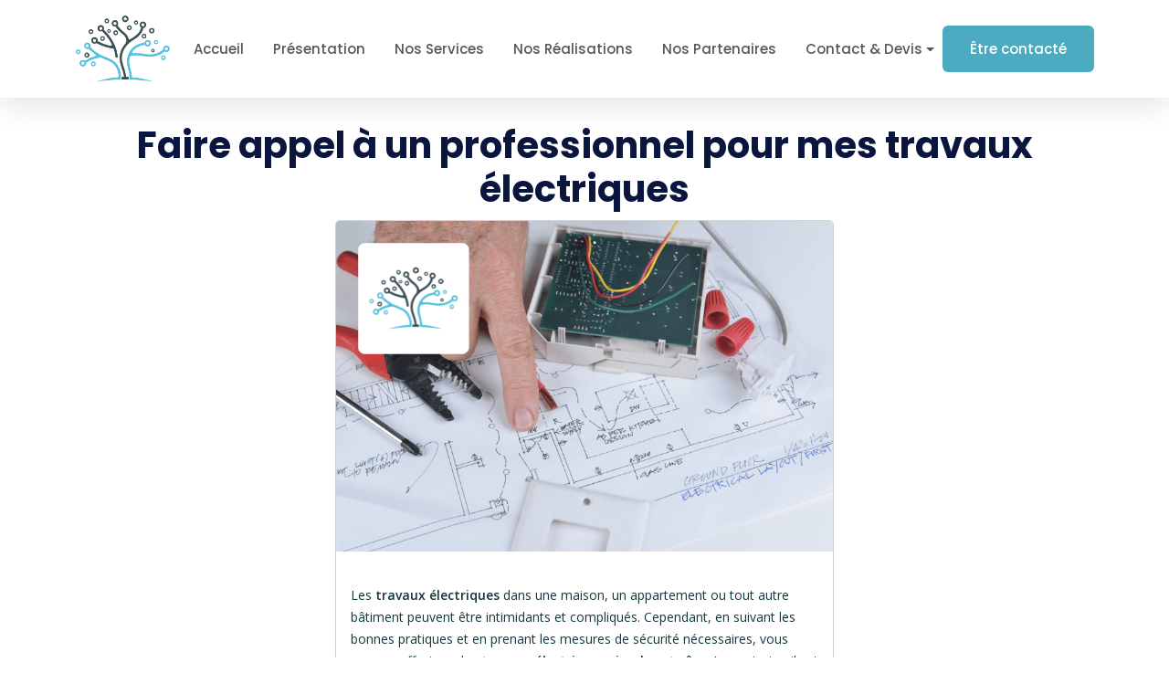

--- FILE ---
content_type: text/html; charset=UTF-8
request_url: https://www.t-industrie.com/faire-appel-a-un-professionnel-pour-mes-travaux-electriques-c11
body_size: 4055
content:
<!DOCTYPE html>
<html lang="fr">

<head>
    <meta charset="utf-8"/>    <meta http-equiv="Content-Type" content="text/html; charset=UTF-8">
    <meta http-equiv="X-UA-Compatible" content="IE=edge">
    <meta name="viewport" content="width=device-width, initial-scale=1">
    <meta name="author" content="MAKE IT CREATIVE">
    <meta name="description" content="Tech Industrie vous aide à réduire vos factures d'électricité et de gaz et à optimiser votre consommation d'énergie">
    <meta name="robots" content="all">
        <title>
        Faire appel à un professionnel pour mes travaux électriques    </title>
    <link rel="icon" href="/img/logo-techindustrie.png" type="image/png" sizes="16x16">

    
	<link rel="stylesheet" href="/css/main.css"/>
	<link rel="stylesheet" href="/css/custom2.css"/>
    <style>
    p{
        font-weight: 400;
    }
</style>
    <!-- Google tag (gtag.js) -->
    <script async src="https://www.googletagmanager.com/gtag/js?id=AW-11139617600"></script>
	    <script>
        window.dataLayer = window.dataLayer || [];
        function gtag() {dataLayer.push(arguments);}
        gtag('js', new Date());
        gtag('config', 'AW-11139617600');
    </script>
	
	<!-- Google tag (gtag.js) -->
	<script async src="https://www.googletagmanager.com/gtag/js?id=AW-11221793862"></script>
	<script>
	  window.dataLayer = window.dataLayer || [];
	  function gtag(){dataLayer.push(arguments);}
	  gtag('js', new Date());
	  gtag('config', 'AW-11221793862');
	</script>
	
	<!-- Matomo -->
<script>
  var _paq = window._paq = window._paq || [];
  /* tracker methods like "setCustomDimension" should be called before "trackPageView" */
  _paq.push(["setExcludedQueryParams", ["*.makeitdev.fr\/*"]]);
  _paq.push(['trackPageView']);
  _paq.push(['enableLinkTracking']);
  (function() {
    var u="https://matomo.makeitcreative.fr/";
    _paq.push(['setTrackerUrl', u+'matomo.php']);
    _paq.push(['setSiteId', '27']);
    var d=document, g=d.createElement('script'), s=d.getElementsByTagName('script')[0];
    g.async=true; g.src=u+'matomo.js'; s.parentNode.insertBefore(g,s);
  })();
</script>
<!-- End Matomo Code -->

</head>

<body>
    <h1 class="seo_h1 d-none">
            </h1>
    <div id="preloader">
        <div class="preloader-wrap">
            <img src="/img/logo-techindustrie.png" alt="logo" class="img-fluid preloader-icon" />
            <div class="loading-bar"></div>
        </div>
    </div>
    <div class="main-wrapper">
        <header class="main-header position-absolute w-100">
            <nav class="navbar navbar-expand-xl navbar-dark sticky-header z-10 affix">
                <div class="container d-flex align-items-center justify-content-lg-between position-relative">
                    <a href="/" class="navbar-brand d-flex align-items-center mb-md-0 text-decoration-none">
                        <img src="/img/logo-techindustrie.png" alt="" class="img-fluid logo-white logo-ti" />
                        <img src="/img/logo-techindustrie.png" alt="" class="img-fluid logo-color logo-ti" />
                    </a>
                    <a class="navbar-toggler position-absolute right-0 border-0" href="#offcanvasWithBackdrop">
                        <span class="far fa-bars" data-bs-target="#offcanvasWithBackdrop" aria-controls="offcanvasWithBackdrop" data-bs-toggle="offcanvas" role="button"></span>
                    </a>
                    <div class="clearfix"></div>
                    <div class="collapse navbar-collapse justify-content-center">
                        <ul class="nav col-12 col-md-auto justify-content-center main-menu">
                            <li><a href="/" class="nav-link">Accueil</a></li>
                            <li><a href="/presentation" class="nav-link">Présentation</a></li>
                            <li><a href="/nos-services" class="nav-link">Nos Services</a></li>
                            <li><a href="/nos-realisations" class="nav-link">Nos Réalisations</a></li>
                            <li><a href="/nos-partenaires" class="nav-link">Nos Partenaires</a></li>
                            <li class="nav-item dropdown">
                                <a class="nav-link dropdown-toggle" href="#" role="button" data-bs-toggle="dropdown" aria-expanded="false">Contact & Devis</a>
                                <div class="dropdown-menu border-0 rounded-custom shadow py-0 bg-white">
                                    <div class="dropdown-grid rounded-custom width-full-contact">
                                        <div class="dropdown-grid-item">
                                            <a href="/contact" class="dropdown-link">
                                                <span class="me-2"><i class="far fa-bars"></i></span>
                                                <div class="drop-title">Information & Contact</div>
                                            </a>
                                            <a href="/devis" class="dropdown-link">
                                                <span class="me-2"><i class="far fa-browser"></i></span>
                                                <div class="drop-title">Demande de devis</div>
                                            </a>
                                        </div>

                                    </div>
                                </div>
                            </li>
                        </ul>
                    </div>
                    <div class="action-btns text-end me-5 me-lg-0 d-none d-md-block d-lg-block">
                        <a href="/devis" class="btn btn-primary btn-ti">Être contacté</a>
                    </div>

                </div>
            </nav>
            <div class="offcanvas offcanvas-end" tabindex="-1" id="offcanvasWithBackdrop">
                <div class="offcanvas-header d-flex align-items-center mt-4">
                    <a href="/" class="navbar-brand d-flex align-items-center mb-md-0 text-decoration-none">
                        <img src="/img/logo-techindustrie.png" alt="" class="img-fluid logo-white logo-ti" />
                    </a>
                    <button type="button" class="close-btn text-danger" data-bs-dismiss="offcanvas" aria-label="Close">
                        <i class="far fa-close"></i>
                    </button>
                </div>
                <div class="offcanvas-body z-10">
                    <ul class="nav col-12 col-md-auto justify-content-center main-menu">
                        <li><a href="/" class="nav-link">Accueil</a></li>
                        <li><a href="/presentation" class="nav-link">Présentation</a></li>
                        <li><a href="/nos-services" class="nav-link">Nos Services</a></li>
                        <li><a href="/nos-realisations" class="nav-link">Nos Réalisations</a></li>
                        <li><a href="/nos-partenaires" class="nav-link">Nos Partenaires</a></li>
                        <li class="nav-item dropdown">
                            <a class="nav-link dropdown-toggle" href="#" role="button" data-bs-toggle="dropdown" aria-expanded="false">Contact & Devis</a>
                            <div class="dropdown-menu border-0 rounded-custom shadow py-0 bg-white">
                                <div class="dropdown-grid rounded-custom width-full-contact">
                                    <div class="dropdown-grid-item">
                                        <a href="/contact" class="dropdown-link">
                                            <span class="me-2"><i class="far fa-bars"></i></span>
                                            <div class="drop-title">Information & Contact</div>
                                        </a>
                                        <a href="/devis" class="dropdown-link">
                                            <span class="me-2"><i class="far fa-browser"></i></span>
                                            <div class="drop-title">Demande de devis</div>
                                        </a>
                                    </div>

                                </div>
                            </div>
                        </li>
                    </ul>
                    <div class="action-btns mt-4 ps-3">
                        <a href="/devis" class="btn btn-primary btn-ti">Être contacté</a>
                    </div>
                </div>
            </div>
        </header>

                
<section class="container-fluid background"></section>
<section class="container-fluid seo_secteurs">
    <div class="container">
        <div class="row">
            <div class="col text-center">
                <h1>Faire appel à un professionnel pour mes travaux électriques</h1>
            </div>
        </div>
        <div class="row">
            <div class="col-md-6 offset-md-3">
                <div class="card">
                    <img src="/img/cartes/faire-appel-a-un-professionnel-pour-mes-travaux-electriques-png63c569168d834.png" title="Faire appel à un professionnel pour mes travaux électriques" alt="Faire appel à un professionnel pour mes travaux électriques" class="card-img-top" />
                    <div class="card-body">
                        <p class="card-text"><p>Les&nbsp;<strong>travaux électriques</strong> dans une maison, un appartement ou tout autre bâtiment peuvent être intimidants et compliqués. Cependant, en suivant les bonnes pratiques et en prenant les mesures de sécurité nécessaires, vous pourrez effectuer des&nbsp;<strong>travaux électriques simples et sûrs</strong>. Au contraire, il est fortement conseillé de&nbsp;<strong>faire appel à un professionnel</strong>, si vous n’avez aucune connaissance ou bien si les<strong> travaux électriques sont trop importants</strong>.&nbsp;</p><p>Dans cet article, la société de travaux neufs et de maintenance&nbsp;<a href="https://www.t-industrie.com"><i><u>Tech Industrie&nbsp;</u></i></a>vous présente les risques liés aux travaux électriques non professionnels et les avantages de faire appel à un électricien qualifié.</p><h3>&nbsp;</h3><h3>Pourquoi contacter un professionnel pour mes travaux électriques ?&nbsp;</h3><p>Les&nbsp;<strong>travaux électriques sont soumis à des règles strictes</strong> afin de garantir la sécurité du logement. Un technicien compétent saura effectuer les tâches avec précision et connaîtra parfaitement les normes en vigueur. De plus, il sera en mesure de proposer des solutions adaptées à vos besoins.&nbsp;</p><p>Au-delà des compétences techniques, faire appel à un&nbsp;<strong>professionnel pour vos travaux électriques vous met hors de danger</strong>. Une mauvaise manipulation du courant peut entraîner des incendies, courts-circuits ou encore des décharges électriques pouvant causer des blessures graves.</p><h2>&nbsp;</h2><h3>Travaux électriques : contactez Tech Industrie</h3><p>Un projet de&nbsp;<strong>travaux électriques ?</strong> Vous avez besoin de conseils et d’un spécialiste ? Notre équipe&nbsp;<a href="https://www.t-industrie.com"><i><u>Tech Industrie</u></i></a>, forte de son expérience et de son savoir-faire acquis depuis 18 ans, vous accompagne.&nbsp;</p><p>Basée en région PACA, notre société est<strong> spécialiste en génie électrique</strong> et s’occupe :&nbsp;</p><ul><li>De vos travaux CFO CFA,</li><li>De vos installations de panneaux solaires,</li><li>De leur maintenance,&nbsp;</li><li>Etc.&nbsp;</li></ul><p>Pour en savoir plus :<br>Téléphone : 06 01 35 87 90&nbsp;<br>Formulaire en ligne :&nbsp;<a href="https://www.t-industrie.com/devis"><u>https://www.t-industrie.com/devis</u></a>&nbsp;<br>E-mail : contact@t-industrie.com</p></p>
                    </div>
                </div>
            </div>
        </div>
        <div class="row">
            <div class="col text-center">
                                    <a href="/travaux-electriques-t7" title="Travaux électriques"><span  style="color:#000" class="badge bg-mic">Travaux électriques</span></a>

                                </div>
        </div>
    </div>
</section>

        <footer class="footer-section">
            <div class="footer-top footer-light text-white ptb-120">
                <div class="container">
                    <div class="row justify-content-between">
                        <div class="col-md-8 col-lg-4 mb-md-4 mb-lg-0">
                            <div class="footer-single-col">
                                <div class="footer-single-col mb-4">
                                    <img src="/img/logo-techindustrie.png" alt="" class="img-fluid logo-white">
                                    <img src="/img/logo-techindustrie.png" alt="" class="img-fluid logo-color">
                                </div>
                                <p>Recevez nos dernières actualités en vous abonnant à notre newsletter</p>

                                <form class="newsletter-form position-relative d-block d-lg-flex d-md-flex">
                                    <input type="text" class="input-newsletter form-control me-2" placeholder="Entrez votre adresse E-mail" name="email" required="" autocomplete="off">
                                    <input type="submit" value="S'inscrire" data-wait="Please wait..." class="btn btn-primary mt-3 mt-lg-0 mt-md-0 btn-ti">
                                </form>
                            </div>
                        </div>
                        <div class="col-md-12 col-lg-7 mt-4 mt-md-0 mt-lg-0">
                            <div class="row">
                                <div class="col-md-6 col-lg-6 mt-4 mt-md-0 mt-lg-0">
                                    <div class="footer-single-col">
                                        <h3>Navigation</h3>
                                        <ul class="list-unstyled footer-nav-list mb-lg-0">
                                            <li><a href="/" class="text-decoration-none">Accueil</a></li>
                                            <li><a href="/presentation" class="text-decoration-none">Présentation</a></li>
                                            <li><a href="/nos-services" class="text-decoration-none">Nos Services</a></li>
                                            <li><a href="/nos-realisations" class="text-decoration-none">Nos Réalisations</a></li>
                                            <li><a href="/nos-partenaires" class="text-decoration-none">Nos Partenaires</a></li>
                                            <li><a href="/contact" class="text-decoration-none">Contact & Devis</a></li>
                                        </ul>
                                    </div>
                                </div>
                                <div class="col-md-6 col-lg-6 mt-4 mt-md-0 mt-lg-0">
                                    <div class="footer-single-col">
                                        <h3>Informations</h3>
                                        <ul class="list-unstyled footer-nav-list mb-lg-0">
                                            <li><a href="/mentions-legales" class="text-decoration-none">Politique de confidentialité</a></li>
                                            <li><a href="/mentions-legales" class="text-decoration-none">Mentions légales</a></li>
                                            <li><a href="https://www.qualit-enr.org/entreprises/t-industrie/" target="_blank" class="text-decoration-none"><img src="/img/logo-QualiPV-2022-RGE-png.png" /></a></li>
                                        </ul>
                                    </div>
                                </div>
                            </div>
                        </div>

                    </div>
                </div>
            </div>
            <!--footer top end-->

            <!--footer bottom start-->
            <div class="footer-bottom text-white py-4">
                <div class="container">
                    <div class="row justify-content-between align-items-center btop">
                        <div class="col-md-7 col-lg-7">
                            <div class="copyright-text">
                                <p class="mb-lg-0 mb-md-0">© Copyright 2022 Tech Industrie | Réalisé par <a href="https://www.makeitcreative.fr" title="agence web marseille" target="_blank">Make it Créative</a></p>
                            </div>
                        </div>
                        <div class="col-md-4 col-lg-4">
                            <div class="footer-single-col text-start text-lg-end text-md-end">
                                <ul class="list-unstyled list-inline footer-social-list mb-0">
                                    <li class="list-inline-item"><a href="https://www.linkedin.com/in/tech-industrie-779074228/" target="_blank"><i class="fab fa-linkedin"></i></a></li>
                                    <li class="list-inline-item d-none"><a href="#"><i class="fab fa-facebook-f"></i></a></li>
                                </ul>
                            </div>
                        </div>
                        <div class="col-lg-12">
                            <div class="copyright-text">
                                <p class="mb-lg-0 mb-md-0">Nous sommes fier de pouvoir vous présenter nos différents <a href="/services" title="">services</a> dans plusieurs <a href="/nos-secteurs" title="">villes</a> comme <a href="/marseille-s21" title="Marseille">Marseille</a>, <a href="/dauphin-s31" title="Dauphin">Dauphin</a>, <a href="/forcalquier-s7" title="Forcalquier">Forcalquier</a>, <a href="/aubagne-s59" title="Aubagne">Aubagne</a>, <a href="/saint-paul-les-durance-s25" title="saint paul lès durance">saint paul lès durance</a>.</p>
                            </div>
                        </div>
                    </div>
                </div>
            </div>
            <!--footer bottom end-->
        </footer>
    </div>
    
	<script src="/js/vendors/jquery-3.6.0.min.js"></script>
	<script src="/js/vendors/bootstrap.bundle.min.js"></script>
	<script src="/js/vendors/swiper-bundle.min.js"></script>
	<script src="/js/vendors/jquery.magnific-popup.min.js"></script>
	<script src="/js/vendors/parallax.min.js"></script>
	<script src="/js/vendors/aos.js"></script>
	<script src="/js/app.js"></script>
    

</body>

</html>


--- FILE ---
content_type: text/css
request_url: https://www.t-industrie.com/css/main.css
body_size: 119637
content:
@charset "UTF-8";
/*================
 Template Name: Quiety - Software Technology & IT Solutions Saas HTML Template
 Description: Quiety creative Saas, software technology, Saas agency & business Bootstrap 5 Html template. It is best and famous software company and Saas website template.
 Version: 1.0
 Author: https://themeforest.net/user/themetags
=======================*/
/**
 * Swiper 8.3.1
 * Most modern mobile touch slider and framework with hardware accelerated transitions
 * https://swiperjs.com
 *
 * Copyright 2014-2022 Vladimir Kharlampidi
 *
 * Released under the MIT License
 *
 * Released on: July 13, 2022
 */
@import url("https://fonts.googleapis.com/css2?family=Open+Sans:wght@400;600&family=Poppins:wght@400;500;600;700;800&display=swap");

@font-face {
  font-family: swiper-icons;
  src: url("data:application/font-woff;charset=utf-8;base64, [base64]//wADZ2x5ZgAAAywAAADMAAAD2MHtryVoZWFkAAABbAAAADAAAAA2E2+eoWhoZWEAAAGcAAAAHwAAACQC9gDzaG10eAAAAigAAAAZAAAArgJkABFsb2NhAAAC0AAAAFoAAABaFQAUGG1heHAAAAG8AAAAHwAAACAAcABAbmFtZQAAA/gAAAE5AAACXvFdBwlwb3N0AAAFNAAAAGIAAACE5s74hXjaY2BkYGAAYpf5Hu/j+W2+MnAzMYDAzaX6QjD6/4//Bxj5GA8AuRwMYGkAPywL13jaY2BkYGA88P8Agx4j+/8fQDYfA1AEBWgDAIB2BOoAeNpjYGRgYNBh4GdgYgABEMnIABJzYNADCQAACWgAsQB42mNgYfzCOIGBlYGB0YcxjYGBwR1Kf2WQZGhhYGBiYGVmgAFGBiQQkOaawtDAoMBQxXjg/wEGPcYDDA4wNUA2CCgwsAAAO4EL6gAAeNpj2M0gyAACqxgGNWBkZ2D4/wMA+xkDdgAAAHjaY2BgYGaAYBkGRgYQiAHyGMF8FgYHIM3DwMHABGQrMOgyWDLEM1T9/w8UBfEMgLzE////P/5//f/V/xv+r4eaAAeMbAxwIUYmIMHEgKYAYjUcsDAwsLKxc3BycfPw8jEQA/[base64]/uznmfPFBNODM2K7MTQ45YEAZqGP81AmGGcF3iPqOop0r1SPTaTbVkfUe4HXj97wYE+yNwWYxwWu4v1ugWHgo3S1XdZEVqWM7ET0cfnLGxWfkgR42o2PvWrDMBSFj/IHLaF0zKjRgdiVMwScNRAoWUoH78Y2icB/yIY09An6AH2Bdu/UB+yxopYshQiEvnvu0dURgDt8QeC8PDw7Fpji3fEA4z/PEJ6YOB5hKh4dj3EvXhxPqH/SKUY3rJ7srZ4FZnh1PMAtPhwP6fl2PMJMPDgeQ4rY8YT6Gzao0eAEA409DuggmTnFnOcSCiEiLMgxCiTI6Cq5DZUd3Qmp10vO0LaLTd2cjN4fOumlc7lUYbSQcZFkutRG7g6JKZKy0RmdLY680CDnEJ+UMkpFFe1RN7nxdVpXrC4aTtnaurOnYercZg2YVmLN/d/gczfEimrE/fs/bOuq29Zmn8tloORaXgZgGa78yO9/cnXm2BpaGvq25Dv9S4E9+5SIc9PqupJKhYFSSl47+Qcr1mYNAAAAeNptw0cKwkAAAMDZJA8Q7OUJvkLsPfZ6zFVERPy8qHh2YER+3i/BP83vIBLLySsoKimrqKqpa2hp6+jq6RsYGhmbmJqZSy0sraxtbO3sHRydnEMU4uR6yx7JJXveP7WrDycAAAAAAAH//wACeNpjYGRgYOABYhkgZgJCZgZNBkYGLQZtIJsFLMYAAAw3ALgAeNolizEKgDAQBCchRbC2sFER0YD6qVQiBCv/H9ezGI6Z5XBAw8CBK/m5iQQVauVbXLnOrMZv2oLdKFa8Pjuru2hJzGabmOSLzNMzvutpB3N42mNgZGBg4GKQYzBhYMxJLMlj4GBgAYow/P/PAJJhLM6sSoWKfWCAAwDAjgbRAAB42mNgYGBkAIIbCZo5IPrmUn0hGA0AO8EFTQAA");
  font-weight: 400;
  font-style: normal;
}

:root {
  --swiper-theme-color: #007aff;
}

.swiper {
  margin-left: auto;
  margin-right: auto;
  position: relative;
  overflow: hidden;
  list-style: none;
  padding: 0;
  z-index: 1;
}

.swiper-vertical>.swiper-wrapper {
  -webkit-box-orient: vertical;
  -webkit-box-direction: normal;
  -ms-flex-direction: column;
  flex-direction: column;
}

.swiper-wrapper {
  position: relative;
  width: 100%;
  height: 100%;
  z-index: 1;
  display: -webkit-box;
  display: -ms-flexbox;
  display: flex;
  -webkit-transition-property: -webkit-transform;
  transition-property: -webkit-transform;
  transition-property: transform;
  transition-property: transform, -webkit-transform;
  -webkit-box-sizing: content-box;
  box-sizing: content-box;
}

.swiper-android .swiper-slide,
.swiper-wrapper {
  -webkit-transform: translate3d(0px, 0, 0);
  transform: translate3d(0px, 0, 0);
}

.swiper-pointer-events {
  -ms-touch-action: pan-y;
  touch-action: pan-y;
}

.swiper-pointer-events.swiper-vertical {
  -ms-touch-action: pan-x;
  touch-action: pan-x;
}

.swiper-slide {
  -ms-flex-negative: 0;
  flex-shrink: 0;
  width: 100%;
  height: 100%;
  position: relative;
  -webkit-transition-property: -webkit-transform;
  transition-property: -webkit-transform;
  transition-property: transform;
  transition-property: transform, -webkit-transform;
}

.swiper-slide-invisible-blank {
  visibility: hidden;
}

.swiper-autoheight,
.swiper-autoheight .swiper-slide {
  height: auto;
}

.swiper-autoheight .swiper-wrapper {
  -webkit-box-align: start;
  -ms-flex-align: start;
  align-items: flex-start;
  -webkit-transition-property: height, -webkit-transform;
  transition-property: height, -webkit-transform;
  transition-property: transform, height;
  transition-property: transform, height, -webkit-transform;
}

.swiper-backface-hidden .swiper-slide {
  -webkit-transform: translateZ(0);
  transform: translateZ(0);
  -webkit-backface-visibility: hidden;
  backface-visibility: hidden;
}

.swiper-3d,
.swiper-3d.swiper-css-mode .swiper-wrapper {
  -webkit-perspective: 1200px;
  perspective: 1200px;
}

.swiper-3d .swiper-cube-shadow,
.swiper-3d .swiper-slide,
.swiper-3d .swiper-slide-shadow,
.swiper-3d .swiper-slide-shadow-bottom,
.swiper-3d .swiper-slide-shadow-left,
.swiper-3d .swiper-slide-shadow-right,
.swiper-3d .swiper-slide-shadow-top,
.swiper-3d .swiper-wrapper {
  -webkit-transform-style: preserve-3d;
  transform-style: preserve-3d;
}

.swiper-3d .swiper-slide-shadow,
.swiper-3d .swiper-slide-shadow-bottom,
.swiper-3d .swiper-slide-shadow-left,
.swiper-3d .swiper-slide-shadow-right,
.swiper-3d .swiper-slide-shadow-top {
  position: absolute;
  left: 0;
  top: 0;
  width: 100%;
  height: 100%;
  pointer-events: none;
  z-index: 10;
}

.swiper-3d .swiper-slide-shadow {
  background: rgba(0, 0, 0, 0.15);
}

.swiper-3d .swiper-slide-shadow-left {
  background-image: -webkit-gradient(linear, right top, left top, from(rgba(0, 0, 0, 0.5)), to(rgba(0, 0, 0, 0)));
  background-image: linear-gradient(to left, rgba(0, 0, 0, 0.5), rgba(0, 0, 0, 0));
}

.swiper-3d .swiper-slide-shadow-right {
  background-image: -webkit-gradient(linear, left top, right top, from(rgba(0, 0, 0, 0.5)), to(rgba(0, 0, 0, 0)));
  background-image: linear-gradient(to right, rgba(0, 0, 0, 0.5), rgba(0, 0, 0, 0));
}

.swiper-3d .swiper-slide-shadow-top {
  background-image: -webkit-gradient(linear, left bottom, left top, from(rgba(0, 0, 0, 0.5)), to(rgba(0, 0, 0, 0)));
  background-image: linear-gradient(to top, rgba(0, 0, 0, 0.5), rgba(0, 0, 0, 0));
}

.swiper-3d .swiper-slide-shadow-bottom {
  background-image: -webkit-gradient(linear, left top, left bottom, from(rgba(0, 0, 0, 0.5)), to(rgba(0, 0, 0, 0)));
  background-image: linear-gradient(to bottom, rgba(0, 0, 0, 0.5), rgba(0, 0, 0, 0));
}

.swiper-css-mode>.swiper-wrapper {
  overflow: auto;
  scrollbar-width: none;
  -ms-overflow-style: none;
}

.swiper-css-mode>.swiper-wrapper::-webkit-scrollbar {
  display: none;
}

.swiper-css-mode>.swiper-wrapper>.swiper-slide {
  scroll-snap-align: start start;
}

.swiper-horizontal.swiper-css-mode>.swiper-wrapper {
  -ms-scroll-snap-type: x mandatory;
  scroll-snap-type: x mandatory;
}

.swiper-vertical.swiper-css-mode>.swiper-wrapper {
  -ms-scroll-snap-type: y mandatory;
  scroll-snap-type: y mandatory;
}

.swiper-centered>.swiper-wrapper::before {
  content: "";
  -ms-flex-negative: 0;
  flex-shrink: 0;
  -webkit-box-ordinal-group: 10000;
  -ms-flex-order: 9999;
  order: 9999;
}

.swiper-centered.swiper-horizontal>.swiper-wrapper>.swiper-slide:first-child {
  -webkit-margin-start: var(--swiper-centered-offset-before);
  margin-inline-start: var(--swiper-centered-offset-before);
}

.swiper-centered.swiper-horizontal>.swiper-wrapper::before {
  height: 100%;
  min-height: 1px;
  width: var(--swiper-centered-offset-after);
}

.swiper-centered.swiper-vertical>.swiper-wrapper>.swiper-slide:first-child {
  -webkit-margin-before: var(--swiper-centered-offset-before);
  margin-block-start: var(--swiper-centered-offset-before);
}

.swiper-centered.swiper-vertical>.swiper-wrapper::before {
  width: 100%;
  min-width: 1px;
  height: var(--swiper-centered-offset-after);
}

.swiper-centered>.swiper-wrapper>.swiper-slide {
  scroll-snap-align: center center;
}

.swiper-virtual .swiper-slide {
  -webkit-backface-visibility: hidden;
  -webkit-transform: translateZ(0);
  transform: translateZ(0);
}

.swiper-virtual.swiper-css-mode .swiper-wrapper::after {
  content: "";
  position: absolute;
  left: 0;
  top: 0;
  pointer-events: none;
}

.swiper-virtual.swiper-css-mode.swiper-horizontal .swiper-wrapper::after {
  height: 1px;
  width: var(--swiper-virtual-size);
}

.swiper-virtual.swiper-css-mode.swiper-vertical .swiper-wrapper::after {
  width: 1px;
  height: var(--swiper-virtual-size);
}

:root {
  --swiper-navigation-size: 44px;
}

.swiper-button-next,
.swiper-button-prev {
  position: absolute;
  top: 50%;
  width: calc(var(--swiper-navigation-size) / 44 * 27);
  height: var(--swiper-navigation-size);
  margin-top: calc(0px - var(--swiper-navigation-size) / 2);
  z-index: 10;
  cursor: pointer;
  display: -webkit-box;
  display: -ms-flexbox;
  display: flex;
  -webkit-box-align: center;
  -ms-flex-align: center;
  align-items: center;
  -webkit-box-pack: center;
  -ms-flex-pack: center;
  justify-content: center;
  color: var(--swiper-navigation-color, var(--swiper-theme-color));
}

.swiper-button-next.swiper-button-disabled,
.swiper-button-prev.swiper-button-disabled {
  opacity: 0.35;
  cursor: auto;
  pointer-events: none;
}

.swiper-button-next.swiper-button-hidden,
.swiper-button-prev.swiper-button-hidden {
  opacity: 0;
  cursor: auto;
  pointer-events: none;
}

.swiper-navigation-disabled .swiper-button-next,
.swiper-navigation-disabled .swiper-button-prev {
  display: none !important;
}

.swiper-button-next:after,
.swiper-button-prev:after {
  font-family: swiper-icons;
  font-size: var(--swiper-navigation-size);
  text-transform: none !important;
  letter-spacing: 0;
  font-variant: initial;
  line-height: 1;
}

.swiper-button-prev,
.swiper-rtl .swiper-button-next {
  left: 10px;
  right: auto;
}

.swiper-button-prev:after,
.swiper-rtl .swiper-button-next:after {
  content: "prev";
}

.swiper-button-next,
.swiper-rtl .swiper-button-prev {
  right: 10px;
  left: auto;
}

.swiper-button-next:after,
.swiper-rtl .swiper-button-prev:after {
  content: "next";
}

.swiper-button-lock {
  display: none;
}

.swiper-pagination {
  position: absolute;
  text-align: center;
  -webkit-transition: 0.3s opacity;
  transition: 0.3s opacity;
  -webkit-transform: translate3d(0, 0, 0);
  transform: translate3d(0, 0, 0);
  z-index: 10;
}

.swiper-pagination.swiper-pagination-hidden {
  opacity: 0;
}

.swiper-pagination-disabled>.swiper-pagination,
.swiper-pagination.swiper-pagination-disabled {
  display: none !important;
}

.swiper-horizontal>.swiper-pagination-bullets,
.swiper-pagination-bullets.swiper-pagination-horizontal,
.swiper-pagination-custom,
.swiper-pagination-fraction {
  bottom: 10px;
  left: 0;
  width: 100%;
}

.swiper-pagination-bullets-dynamic {
  overflow: hidden;
  font-size: 0;
}

.swiper-pagination-bullets-dynamic .swiper-pagination-bullet {
  -webkit-transform: scale(0.33);
  transform: scale(0.33);
  position: relative;
}

.swiper-pagination-bullets-dynamic .swiper-pagination-bullet-active {
  -webkit-transform: scale(1);
  transform: scale(1);
}

.swiper-pagination-bullets-dynamic .swiper-pagination-bullet-active-main {
  -webkit-transform: scale(1);
  transform: scale(1);
}

.swiper-pagination-bullets-dynamic .swiper-pagination-bullet-active-prev {
  -webkit-transform: scale(0.66);
  transform: scale(0.66);
}

.swiper-pagination-bullets-dynamic .swiper-pagination-bullet-active-prev-prev {
  -webkit-transform: scale(0.33);
  transform: scale(0.33);
}

.swiper-pagination-bullets-dynamic .swiper-pagination-bullet-active-next {
  -webkit-transform: scale(0.66);
  transform: scale(0.66);
}

.swiper-pagination-bullets-dynamic .swiper-pagination-bullet-active-next-next {
  -webkit-transform: scale(0.33);
  transform: scale(0.33);
}

.swiper-pagination-bullet {
  width: var(--swiper-pagination-bullet-width, var(--swiper-pagination-bullet-size, 8px));
  height: var(--swiper-pagination-bullet-height, var(--swiper-pagination-bullet-size, 8px));
  display: inline-block;
  border-radius: 50%;
  background: var(--swiper-pagination-bullet-inactive-color, #000);
  opacity: var(--swiper-pagination-bullet-inactive-opacity, 0.2);
}

button.swiper-pagination-bullet {
  border: none;
  margin: 0;
  padding: 0;
  -webkit-box-shadow: none;
  box-shadow: none;
  -webkit-appearance: none;
  -moz-appearance: none;
  appearance: none;
}

.swiper-pagination-clickable .swiper-pagination-bullet {
  cursor: pointer;
}

.swiper-pagination-bullet:only-child {
  display: none !important;
}

.swiper-pagination-bullet-active {
  opacity: var(--swiper-pagination-bullet-opacity, 1);
  background: var(--swiper-pagination-color, var(--swiper-theme-color));
}

.swiper-pagination-vertical.swiper-pagination-bullets,
.swiper-vertical>.swiper-pagination-bullets {
  right: 10px;
  top: 50%;
  -webkit-transform: translate3d(0px, -50%, 0);
  transform: translate3d(0px, -50%, 0);
}

.swiper-pagination-vertical.swiper-pagination-bullets .swiper-pagination-bullet,
.swiper-vertical>.swiper-pagination-bullets .swiper-pagination-bullet {
  margin: var(--swiper-pagination-bullet-vertical-gap, 6px) 0;
  display: block;
}

.swiper-pagination-vertical.swiper-pagination-bullets.swiper-pagination-bullets-dynamic,
.swiper-vertical>.swiper-pagination-bullets.swiper-pagination-bullets-dynamic {
  top: 50%;
  -webkit-transform: translateY(-50%);
  transform: translateY(-50%);
  width: 8px;
}

.swiper-pagination-vertical.swiper-pagination-bullets.swiper-pagination-bullets-dynamic .swiper-pagination-bullet,
.swiper-vertical>.swiper-pagination-bullets.swiper-pagination-bullets-dynamic .swiper-pagination-bullet {
  display: inline-block;
  -webkit-transition: 0.2s top, 0.2s -webkit-transform;
  transition: 0.2s top, 0.2s -webkit-transform;
  transition: 0.2s transform, 0.2s top;
  transition: 0.2s transform, 0.2s top, 0.2s -webkit-transform;
}

.swiper-horizontal>.swiper-pagination-bullets .swiper-pagination-bullet,
.swiper-pagination-horizontal.swiper-pagination-bullets .swiper-pagination-bullet {
  margin: 0 var(--swiper-pagination-bullet-horizontal-gap, 4px);
}

.swiper-horizontal>.swiper-pagination-bullets.swiper-pagination-bullets-dynamic,
.swiper-pagination-horizontal.swiper-pagination-bullets.swiper-pagination-bullets-dynamic {
  left: 50%;
  -webkit-transform: translateX(-50%);
  transform: translateX(-50%);
  white-space: nowrap;
}

.swiper-horizontal>.swiper-pagination-bullets.swiper-pagination-bullets-dynamic .swiper-pagination-bullet,
.swiper-pagination-horizontal.swiper-pagination-bullets.swiper-pagination-bullets-dynamic .swiper-pagination-bullet {
  -webkit-transition: 0.2s left, 0.2s -webkit-transform;
  transition: 0.2s left, 0.2s -webkit-transform;
  transition: 0.2s transform, 0.2s left;
  transition: 0.2s transform, 0.2s left, 0.2s -webkit-transform;
}

.swiper-horizontal.swiper-rtl>.swiper-pagination-bullets-dynamic .swiper-pagination-bullet {
  -webkit-transition: 0.2s right, 0.2s -webkit-transform;
  transition: 0.2s right, 0.2s -webkit-transform;
  transition: 0.2s transform, 0.2s right;
  transition: 0.2s transform, 0.2s right, 0.2s -webkit-transform;
}

.swiper-pagination-progressbar {
  background: rgba(0, 0, 0, 0.25);
  position: absolute;
}

.swiper-pagination-progressbar .swiper-pagination-progressbar-fill {
  background: var(--swiper-pagination-color, var(--swiper-theme-color));
  position: absolute;
  left: 0;
  top: 0;
  width: 100%;
  height: 100%;
  -webkit-transform: scale(0);
  transform: scale(0);
  -webkit-transform-origin: left top;
  transform-origin: left top;
}

.swiper-rtl .swiper-pagination-progressbar .swiper-pagination-progressbar-fill {
  -webkit-transform-origin: right top;
  transform-origin: right top;
}

.swiper-horizontal>.swiper-pagination-progressbar,
.swiper-pagination-progressbar.swiper-pagination-horizontal,
.swiper-pagination-progressbar.swiper-pagination-vertical.swiper-pagination-progressbar-opposite,
.swiper-vertical>.swiper-pagination-progressbar.swiper-pagination-progressbar-opposite {
  width: 100%;
  height: 4px;
  left: 0;
  top: 0;
}

.swiper-horizontal>.swiper-pagination-progressbar.swiper-pagination-progressbar-opposite,
.swiper-pagination-progressbar.swiper-pagination-horizontal.swiper-pagination-progressbar-opposite,
.swiper-pagination-progressbar.swiper-pagination-vertical,
.swiper-vertical>.swiper-pagination-progressbar {
  width: 4px;
  height: 100%;
  left: 0;
  top: 0;
}

.swiper-pagination-lock {
  display: none;
}

.swiper-scrollbar {
  border-radius: 10px;
  position: relative;
  -ms-touch-action: none;
  background: rgba(0, 0, 0, 0.1);
}

.swiper-scrollbar-disabled>.swiper-scrollbar,
.swiper-scrollbar.swiper-scrollbar-disabled {
  display: none !important;
}

.swiper-horizontal>.swiper-scrollbar,
.swiper-scrollbar.swiper-scrollbar-horizontal {
  position: absolute;
  left: 1%;
  bottom: 3px;
  z-index: 50;
  height: 5px;
  width: 98%;
}

.swiper-scrollbar.swiper-scrollbar-vertical,
.swiper-vertical>.swiper-scrollbar {
  position: absolute;
  right: 3px;
  top: 1%;
  z-index: 50;
  width: 5px;
  height: 98%;
}

.swiper-scrollbar-drag {
  height: 100%;
  width: 100%;
  position: relative;
  background: rgba(0, 0, 0, 0.5);
  border-radius: 10px;
  left: 0;
  top: 0;
}

.swiper-scrollbar-cursor-drag {
  cursor: move;
}

.swiper-scrollbar-lock {
  display: none;
}

.swiper-zoom-container {
  width: 100%;
  height: 100%;
  display: -webkit-box;
  display: -ms-flexbox;
  display: flex;
  -webkit-box-pack: center;
  -ms-flex-pack: center;
  justify-content: center;
  -webkit-box-align: center;
  -ms-flex-align: center;
  align-items: center;
  text-align: center;
}

.swiper-zoom-container>canvas,
.swiper-zoom-container>img,
.swiper-zoom-container>svg {
  max-width: 100%;
  max-height: 100%;
  -o-object-fit: contain;
  object-fit: contain;
}

.swiper-slide-zoomed {
  cursor: move;
}

.swiper-lazy-preloader {
  width: 42px;
  height: 42px;
  position: absolute;
  left: 50%;
  top: 50%;
  margin-left: -21px;
  margin-top: -21px;
  z-index: 10;
  -webkit-transform-origin: 50%;
  transform-origin: 50%;
  -webkit-box-sizing: border-box;
  box-sizing: border-box;
  border: 4px solid var(--swiper-preloader-color, var(--swiper-theme-color));
  border-radius: 50%;
  border-top-color: transparent;
}

.swiper-watch-progress .swiper-slide-visible .swiper-lazy-preloader,
.swiper:not(.swiper-watch-progress) .swiper-lazy-preloader {
  -webkit-animation: swiper-preloader-spin 1s infinite linear;
  animation: swiper-preloader-spin 1s infinite linear;
}

.swiper-lazy-preloader-white {
  --swiper-preloader-color: #fff;
}

.swiper-lazy-preloader-black {
  --swiper-preloader-color: #000;
}

@-webkit-keyframes swiper-preloader-spin {
  0% {
    -webkit-transform: rotate(0deg);
    transform: rotate(0deg);
  }

  100% {
    -webkit-transform: rotate(360deg);
    transform: rotate(360deg);
  }
}

@keyframes swiper-preloader-spin {
  0% {
    -webkit-transform: rotate(0deg);
    transform: rotate(0deg);
  }

  100% {
    -webkit-transform: rotate(360deg);
    transform: rotate(360deg);
  }
}

.swiper .swiper-notification {
  position: absolute;
  left: 0;
  top: 0;
  pointer-events: none;
  opacity: 0;
  z-index: -1000;
}

.swiper-free-mode>.swiper-wrapper {
  -webkit-transition-timing-function: ease-out;
  transition-timing-function: ease-out;
  margin: 0 auto;
}

.swiper-grid>.swiper-wrapper {
  -ms-flex-wrap: wrap;
  flex-wrap: wrap;
}

.swiper-grid-column>.swiper-wrapper {
  -ms-flex-wrap: wrap;
  flex-wrap: wrap;
  -webkit-box-orient: vertical;
  -webkit-box-direction: normal;
  -ms-flex-direction: column;
  flex-direction: column;
}

.swiper-fade.swiper-free-mode .swiper-slide {
  -webkit-transition-timing-function: ease-out;
  transition-timing-function: ease-out;
}

.swiper-fade .swiper-slide {
  pointer-events: none;
  -webkit-transition-property: opacity;
  transition-property: opacity;
}

.swiper-fade .swiper-slide .swiper-slide {
  pointer-events: none;
}

.swiper-fade .swiper-slide-active,
.swiper-fade .swiper-slide-active .swiper-slide-active {
  pointer-events: auto;
}

.swiper-cube {
  overflow: visible;
}

.swiper-cube .swiper-slide {
  pointer-events: none;
  -webkit-backface-visibility: hidden;
  backface-visibility: hidden;
  z-index: 1;
  visibility: hidden;
  -webkit-transform-origin: 0 0;
  transform-origin: 0 0;
  width: 100%;
  height: 100%;
}

.swiper-cube .swiper-slide .swiper-slide {
  pointer-events: none;
}

.swiper-cube.swiper-rtl .swiper-slide {
  -webkit-transform-origin: 100% 0;
  transform-origin: 100% 0;
}

.swiper-cube .swiper-slide-active,
.swiper-cube .swiper-slide-active .swiper-slide-active {
  pointer-events: auto;
}

.swiper-cube .swiper-slide-active,
.swiper-cube .swiper-slide-next,
.swiper-cube .swiper-slide-next+.swiper-slide,
.swiper-cube .swiper-slide-prev {
  pointer-events: auto;
  visibility: visible;
}

.swiper-cube .swiper-slide-shadow-bottom,
.swiper-cube .swiper-slide-shadow-left,
.swiper-cube .swiper-slide-shadow-right,
.swiper-cube .swiper-slide-shadow-top {
  z-index: 0;
  -webkit-backface-visibility: hidden;
  backface-visibility: hidden;
}

.swiper-cube .swiper-cube-shadow {
  position: absolute;
  left: 0;
  bottom: 0px;
  width: 100%;
  height: 100%;
  opacity: 0.6;
  z-index: 0;
}

.swiper-cube .swiper-cube-shadow:before {
  content: "";
  background: #000;
  position: absolute;
  left: 0;
  top: 0;
  bottom: 0;
  right: 0;
  -webkit-filter: blur(50px);
  filter: blur(50px);
}

.swiper-flip {
  overflow: visible;
}

.swiper-flip .swiper-slide {
  pointer-events: none;
  -webkit-backface-visibility: hidden;
  backface-visibility: hidden;
  z-index: 1;
}

.swiper-flip .swiper-slide .swiper-slide {
  pointer-events: none;
}

.swiper-flip .swiper-slide-active,
.swiper-flip .swiper-slide-active .swiper-slide-active {
  pointer-events: auto;
}

.swiper-flip .swiper-slide-shadow-bottom,
.swiper-flip .swiper-slide-shadow-left,
.swiper-flip .swiper-slide-shadow-right,
.swiper-flip .swiper-slide-shadow-top {
  z-index: 0;
  -webkit-backface-visibility: hidden;
  backface-visibility: hidden;
}

.swiper-creative .swiper-slide {
  -webkit-backface-visibility: hidden;
  backface-visibility: hidden;
  overflow: hidden;
  -webkit-transition-property: opacity, height, -webkit-transform;
  transition-property: opacity, height, -webkit-transform;
  transition-property: transform, opacity, height;
  transition-property: transform, opacity, height, -webkit-transform;
}

.swiper-cards {
  overflow: visible;
}

.swiper-cards .swiper-slide {
  -webkit-transform-origin: center bottom;
  transform-origin: center bottom;
  -webkit-backface-visibility: hidden;
  backface-visibility: hidden;
  overflow: hidden;
}

/*!
 * Font Awesome Pro 6.0.0-alpha2 by @fontawesome - https://fontawesome.com
 * License - https://fontawesome.com/license (Commercial License)
 */
.fa {
  font-family: "Font Awesome 6 Pro";
  font-family: var(--fa-style-family, "Font Awesome 6 Pro");
  font-weight: 900;
  font-weight: var(--fa-style, 900);
}

.fa,
.fa-brands,
.fa-duotone,
.fa-light,
.fa-regular,
.fa-solid,
.fa-thin,
.fab,
.fad,
.fal,
.far,
.fas,
.fat {
  -moz-osx-font-smoothing: grayscale;
  -webkit-font-smoothing: antialiased;
  display: inline-block;
  display: var(--fa-display, inline-block);
  font-style: normal;
  font-variant: normal;
  text-rendering: auto;
  color: inherit;
  color: var(--fa-color, inherit);
}

.fa-1x {
  font-size: 1em;
}

.fa-2x {
  font-size: 2em;
}

.fa-3x {
  font-size: 3em;
}

.fa-4x {
  font-size: 4em;
}

.fa-5x {
  font-size: 5em;
}

.fa-6x {
  font-size: 6em;
}

.fa-7x {
  font-size: 7em;
}

.fa-8x {
  font-size: 8em;
}

.fa-9x {
  font-size: 9em;
}

.fa-10x {
  font-size: 10em;
}

.fa-2xs {
  font-size: 0.625em;
  line-height: 0.1em;
  vertical-align: 0.225em;
}

.fa-xs {
  font-size: 0.75em;
  line-height: 0.08333em;
  vertical-align: 0.125em;
}

.fa-sm {
  font-size: 0.875em;
  line-height: 0.07143em;
  vertical-align: 0.05357em;
}

.fa-lg {
  font-size: 1.25em;
  line-height: 0.05em;
  vertical-align: -0.075em;
}

.fa-xl {
  font-size: 1.5em;
  line-height: 0.04167em;
  vertical-align: -0.125em;
}

.fa-2xl {
  font-size: 2em;
  line-height: 0.03125em;
  vertical-align: -0.1875em;
}

.fa-fw {
  text-align: center;
  width: 1.25em;
}

.fa-ul {
  list-style-type: none;
  margin-left: 2.5em;
  margin-left: var(--fa-li-margin, 2.5em);
  padding-left: 0;
}

.fa-ul>li {
  position: relative;
}

.fa-li {
  left: -2em;
  left: calc(var(--fa-li-width, 2em) * -1);
  position: absolute;
  text-align: center;
  width: 2em;
  width: var(--fa-li-width, 2em);
  line-height: inherit;
}

.fa-border {
  border-radius: 0.1em;
  border-radius: var(--fa-border-radius, 0.1em);
  border: 0.08em solid #eee;
  border: var(--fa-border-width, 0.08em) var(--fa-border-style, solid) var(--fa-border-color, #eee);
  padding: 0.2em 0.25em 0.15em;
  padding: var(--fa-border-padding, 0.2em 0.25em 0.15em);
}

.fa-pull-left {
  float: left;
  margin-right: 0.3em;
  margin-right: var(--fa-pull-margin, 0.3em);
}

.fa-pull-right {
  float: right;
  margin-left: 0.3em;
  margin-left: var(--fa-pull-margin, 0.3em);
}

.fa-spin {
  -webkit-animation-name: fa-spin;
  animation-name: fa-spin;
  -webkit-animation-direction: normal;
  animation-direction: normal;
  -webkit-animation-direction: var(--fa-spin-direction, normal);
  animation-direction: var(--fa-spin-direction, normal);
  -webkit-animation-duration: 2s;
  animation-duration: 2s;
  -webkit-animation-duration: var(--fa-spin-duration, 2s);
  animation-duration: var(--fa-spin-duration, 2s);
  -webkit-animation-iteration-count: infinite;
  animation-iteration-count: infinite;
  -webkit-animation-iteration-count: var(--fa-spin-iteration-count, infinite);
  animation-iteration-count: var(--fa-spin-iteration-count, infinite);
  -webkit-animation-timing-function: linear;
  animation-timing-function: linear;
  -webkit-animation-timing-function: var(--fa-spin-timing, linear);
  animation-timing-function: var(--fa-spin-timing, linear);
}

.fa-spin-reverse {
  --fa-spin-direction: reverse;
}

.fa-pulse,
.fa-spin-pulse {
  -webkit-animation-name: fa-spin;
  animation-name: fa-spin;
  -webkit-animation-direction: normal;
  animation-direction: normal;
  -webkit-animation-direction: var(--fa-spin-direction, normal);
  animation-direction: var(--fa-spin-direction, normal);
  -webkit-animation-duration: 1s;
  animation-duration: 1s;
  -webkit-animation-duration: var(--fa-spin-duration, 1s);
  animation-duration: var(--fa-spin-duration, 1s);
  -webkit-animation-iteration-count: infinite;
  animation-iteration-count: infinite;
  -webkit-animation-iteration-count: var(--fa-spin-iteration-count, infinite);
  animation-iteration-count: var(--fa-spin-iteration-count, infinite);
  -webkit-animation-timing-function: steps(8);
  animation-timing-function: steps(8);
  -webkit-animation-timing-function: var(--fa-spin-timing, steps(8));
  animation-timing-function: var(--fa-spin-timing, steps(8));
}

@-webkit-keyframes fa-spin {
  0% {
    -webkit-transform: rotate(0deg);
    transform: rotate(0deg);
  }

  to {
    -webkit-transform: rotate(1turn);
    transform: rotate(1turn);
  }
}

@keyframes fa-spin {
  0% {
    -webkit-transform: rotate(0deg);
    transform: rotate(0deg);
  }

  to {
    -webkit-transform: rotate(1turn);
    transform: rotate(1turn);
  }
}

.fa-rotate-90 {
  -webkit-transform: rotate(90deg);
  transform: rotate(90deg);
}

.fa-rotate-180 {
  -webkit-transform: rotate(180deg);
  transform: rotate(180deg);
}

.fa-rotate-270 {
  -webkit-transform: rotate(270deg);
  transform: rotate(270deg);
}

.fa-flip-horizontal {
  -webkit-transform: scaleX(-1);
  transform: scaleX(-1);
}

.fa-flip-vertical {
  -webkit-transform: scaleY(-1);
  transform: scaleY(-1);
}

.fa-flip-both,
.fa-flip-horizontal.fa-flip-vertical {
  -webkit-transform: scale(-1);
  transform: scale(-1);
}

.fa-rotate-by {
  -webkit-transform: rotate(none);
  transform: rotate(none);
  -webkit-transform: rotate(var(--fa-rotate-angle, none));
  transform: rotate(var(--fa-rotate-angle, none));
}

.fa-stack {
  display: inline-block;
  height: 2em;
  line-height: 2em;
  position: relative;
  vertical-align: middle;
  width: 2.5em;
}

.fa-stack-1x,
.fa-stack-2x {
  left: 0;
  position: absolute;
  text-align: center;
  width: 100%;
  z-index: auto;
  z-index: var(--fa-stack-z-index, auto);
}

.fa-stack-1x {
  line-height: inherit;
}

.fa-stack-2x {
  font-size: 2em;
}

.fa-inverse {
  color: #fff;
  color: var(--fa-inverse, #fff);
}

.fa-0:before {
  content: "\e089";
}

.fa-1:before {
  content: "\e08a";
}

.fa-2:before {
  content: "\e08b";
}

.fa-3:before {
  content: "\e08c";
}

.fa-4:before {
  content: "\e08d";
}

.fa-5:before {
  content: "\e08e";
}

.fa-6:before {
  content: "\e08f";
}

.fa-7:before {
  content: "\e090";
}

.fa-8:before {
  content: "\e091";
}

.fa-9:before {
  content: "\e092";
}

.fa-a:before {
  content: "\e093";
}

.fa-abacus:before {
  content: "\f640";
}

.fa-acorn:before {
  content: "\f6ae";
}

.fa-address-book:before,
.fa-contact-book:before {
  content: "\f2b9";
}

.fa-address-card:before,
.fa-contact-card:before,
.fa-vcard:before {
  content: "\f2bb";
}

.fa-air-conditioner:before {
  content: "\f8f4";
}

.fa-air-freshener:before {
  content: "\f5d0";
}

.fa-airplay:before {
  content: "\e094";
}

.fa-alarm-clock:before {
  content: "\f34e";
}

.fa-alarm-exclamation:before {
  content: "\f843";
}

.fa-alarm-plus:before {
  content: "\f844";
}

.fa-alarm-snooze:before {
  content: "\f845";
}

.fa-album:before {
  content: "\f89f";
}

.fa-album-collection:before {
  content: "\f8a0";
}

.fa-alicorn:before {
  content: "\f6b0";
}

.fa-alien:before {
  content: "\f8f5";
}

.fa-alien-8bit:before,
.fa-alien-monster:before {
  content: "\f8f6";
}

.fa-align-center:before {
  content: "\f037";
}

.fa-align-justify:before {
  content: "\f039";
}

.fa-align-left:before {
  content: "\f036";
}

.fa-align-right:before {
  content: "\f038";
}

.fa-align-slash:before {
  content: "\f846";
}

.fa-alt:before {
  content: "\e095";
}

.fa-amp-guitar:before {
  content: "\f8a1";
}

.fa-ampersand:before {
  content: "\e096";
}

.fa-anchor:before {
  content: "\f13d";
}

.fa-angel:before {
  content: "\f779";
}

.fa-angle:before {
  content: "\e097";
}

.fa-angle-90:before {
  content: "\e098";
}

.fa-angle-down:before {
  content: "\f107";
}

.fa-angle-left:before {
  content: "\f104";
}

.fa-angle-right:before {
  content: "\f105";
}

.fa-angle-up:before {
  content: "\f106";
}

.fa-angle-double-down:before,
.fa-angles-down:before {
  content: "\f103";
}

.fa-angle-double-left:before,
.fa-angles-left:before {
  content: "\f100";
}

.fa-angle-double-right:before,
.fa-angles-right:before {
  content: "\f101";
}

.fa-angle-double-up:before,
.fa-angles-up:before {
  content: "\f102";
}

.fa-ankh:before {
  content: "\f644";
}

.fa-aperture:before {
  content: "\e099";
}

.fa-apple-core:before {
  content: "\e09a";
}

.fa-apple-crate:before {
  content: "\f6b1";
}

.fa-apple-alt:before,
.fa-apple-whole:before {
  content: "\f5d1";
}

.fa-archway:before {
  content: "\f557";
}

.fa-arrow-down:before {
  content: "\f063";
}

.fa-arrow-down-1-9:before,
.fa-sort-numeric-asc:before,
.fa-sort-numeric-down:before {
  content: "\f162";
}

.fa-arrow-down-9-1:before,
.fa-sort-numeric-desc:before,
.fa-sort-numeric-down-alt:before {
  content: "\f886";
}

.fa-arrow-down-a-z:before,
.fa-sort-alpha-asc:before,
.fa-sort-alpha-down:before {
  content: "\f15d";
}

.fa-arrow-down-arrow-up:before,
.fa-sort-alt:before {
  content: "\f883";
}

.fa-arrow-down-big-small:before,
.fa-sort-size-down:before {
  content: "\f88c";
}

.fa-arrow-down-from-dotted-line:before {
  content: "\e09b";
}

.fa-arrow-down-from-line:before,
.fa-arrow-from-top:before {
  content: "\f345";
}

.fa-arrow-down-left:before {
  content: "\e09c";
}

.fa-arrow-down-left-and-arrow-up-right-to-center:before {
  content: "\e09d";
}

.fa-arrow-down-long:before,
.fa-long-arrow-down:before {
  content: "\f175";
}

.fa-arrow-down-right:before {
  content: "\e09e";
}

.fa-arrow-down-short-wide:before,
.fa-sort-amount-desc:before,
.fa-sort-amount-down-alt:before {
  content: "\f884";
}

.fa-arrow-down-small-big:before,
.fa-sort-size-down-alt:before {
  content: "\f88d";
}

.fa-arrow-down-square-triangle:before,
.fa-sort-shapes-down-alt:before {
  content: "\f889";
}

.fa-arrow-down-to-bracket:before {
  content: "\e09f";
}

.fa-arrow-down-to-dotted-line:before {
  content: "\e0a0";
}

.fa-arrow-down-to-line:before,
.fa-arrow-to-bottom:before {
  content: "\f33d";
}

.fa-arrow-down-to-square:before {
  content: "\e0a1";
}

.fa-arrow-down-triangle-square:before,
.fa-sort-shapes-down:before {
  content: "\f888";
}

.fa-arrow-down-wide-short:before,
.fa-sort-amount-asc:before,
.fa-sort-amount-down:before {
  content: "\f160";
}

.fa-arrow-down-z-a:before,
.fa-sort-alpha-desc:before,
.fa-sort-alpha-down-alt:before {
  content: "\f881";
}

.fa-arrow-left:before {
  content: "\f060";
}

.fa-arrow-from-right:before,
.fa-arrow-left-from-line:before {
  content: "\f344";
}

.fa-arrow-left-long:before,
.fa-long-arrow-left:before {
  content: "\f177";
}

.fa-arrow-left-rotate:before,
.fa-arrow-rotate-left:before,
.fa-undo:before {
  content: "\f0e2";
}

.fa-arrow-left-to-line:before,
.fa-arrow-to-left:before {
  content: "\f33e";
}

.fa-arrow-pointer:before,
.fa-mouse-pointer:before {
  content: "\f245";
}

.fa-arrow-right:before {
  content: "\f061";
}

.fa-arrow-right-arrow-left:before,
.fa-exchange:before {
  content: "\f0ec";
}

.fa-arrow-right-from-bracket:before,
.fa-sign-out:before {
  content: "\f08b";
}

.fa-arrow-from-left:before,
.fa-arrow-right-from-line:before {
  content: "\f343";
}

.fa-arrow-right-long:before,
.fa-long-arrow-right:before {
  content: "\f178";
}

.fa-arrow-right-to-bracket:before,
.fa-sign-in:before {
  content: "\f090";
}

.fa-arrow-right-to-line:before,
.fa-arrow-to-right:before {
  content: "\f340";
}

.fa-arrow-rotate-forward:before,
.fa-redo:before,
.fa-rotate-right:before {
  content: "\f01e";
}

.fa-arrow-trend-down:before {
  content: "\e0a2";
}

.fa-arrow-trend-up:before {
  content: "\e0a3";
}

.fa-arrow-turn-down:before,
.fa-level-down:before {
  content: "\f149";
}

.fa-arrow-turn-up:before,
.fa-level-up:before {
  content: "\f148";
}

.fa-arrow-up:before {
  content: "\f062";
}

.fa-arrow-up-1-9:before,
.fa-sort-numeric-up:before {
  content: "\f163";
}

.fa-arrow-up-9-1:before,
.fa-sort-numeric-up-alt:before {
  content: "\f887";
}

.fa-arrow-up-a-z:before,
.fa-sort-alpha-up:before {
  content: "\f15e";
}

.fa-arrow-up-arrow-down:before,
.fa-sort-up-down:before {
  content: "\e0a4";
}

.fa-arrow-up-big-small:before,
.fa-sort-size-up:before {
  content: "\f88e";
}

.fa-arrow-up-from-bracket:before {
  content: "\e0a5";
}

.fa-arrow-up-from-dotted-line:before {
  content: "\e0a6";
}

.fa-arrow-from-bottom:before,
.fa-arrow-up-from-line:before {
  content: "\f342";
}

.fa-arrow-up-from-square:before {
  content: "\e0a7";
}

.fa-arrow-up-left:before {
  content: "\e0a8";
}

.fa-arrow-up-left-from-circle:before {
  content: "\e0a9";
}

.fa-arrow-up-long:before,
.fa-long-arrow-up:before {
  content: "\f176";
}

.fa-arrow-up-right:before {
  content: "\e0aa";
}

.fa-arrow-up-right-and-arrow-down-left-from-center:before {
  content: "\e0ab";
}

.fa-arrow-up-right-from-square:before,
.fa-external-link:before {
  content: "\f08e";
}

.fa-arrow-up-short-wide:before,
.fa-sort-amount-up-alt:before {
  content: "\f885";
}

.fa-arrow-up-small-big:before,
.fa-sort-size-up-alt:before {
  content: "\f88f";
}

.fa-arrow-up-square-triangle:before,
.fa-sort-shapes-up-alt:before {
  content: "\f88b";
}

.fa-arrow-up-to-dotted-line:before {
  content: "\e0ac";
}

.fa-arrow-to-top:before,
.fa-arrow-up-to-line:before {
  content: "\f341";
}

.fa-arrow-up-triangle-square:before,
.fa-sort-shapes-up:before {
  content: "\f88a";
}

.fa-arrow-up-wide-short:before,
.fa-sort-amount-up:before {
  content: "\f161";
}

.fa-arrow-up-z-a:before,
.fa-sort-alpha-up-alt:before {
  content: "\f882";
}

.fa-arrows-cross:before {
  content: "\e0ad";
}

.fa-arrows-from-dotted-line:before {
  content: "\e0ae";
}

.fa-arrows-from-line:before {
  content: "\e0af";
}

.fa-arrows-h:before,
.fa-arrows-left-right:before {
  content: "\f07e";
}

.fa-arrows-maximize:before,
.fa-expand-arrows:before {
  content: "\f31d";
}

.fa-arrows-minimize:before,
.fa-compress-arrows:before {
  content: "\e0b0";
}

.fa-arrows-repeat:before,
.fa-repeat-alt:before {
  content: "\f364";
}

.fa-arrows-repeat-1:before,
.fa-repeat-1-alt:before {
  content: "\f366";
}

.fa-arrows-retweet:before,
.fa-retweet-alt:before {
  content: "\f361";
}

.fa-arrows-rotate:before,
.fa-refresh:before,
.fa-sync:before {
  content: "\f021";
}

.fa-arrows-to-dotted-line:before {
  content: "\e0b1";
}

.fa-arrows-to-line:before {
  content: "\e0b2";
}

.fa-arrows-up-down:before,
.fa-arrows-v:before {
  content: "\f07d";
}

.fa-arrows-up-down-left-right:before,
.fa-arrows:before {
  content: "\f047";
}

.fa-asterisk:before {
  content: "\f069";
}

.fa-at:before {
  content: "\f1fa";
}

.fa-atom:before {
  content: "\f5d2";
}

.fa-atom-alt:before,
.fa-atom-simple:before {
  content: "\f5d3";
}

.fa-audio-description:before {
  content: "\f29e";
}

.fa-audio-description-slash:before {
  content: "\e0b3";
}

.fa-austral-sign:before {
  content: "\e0b4";
}

.fa-avocado:before {
  content: "\e0b5";
}

.fa-award:before {
  content: "\f559";
}

.fa-award-simple:before {
  content: "\e0b6";
}

.fa-axe:before {
  content: "\f6b2";
}

.fa-axe-battle:before {
  content: "\f6b3";
}

.fa-b:before {
  content: "\e0b7";
}

.fa-baby:before {
  content: "\f77c";
}

.fa-baby-carriage:before,
.fa-carriage-baby:before {
  content: "\f77d";
}

.fa-backpack:before {
  content: "\f5d4";
}

.fa-backward:before {
  content: "\f04a";
}

.fa-backward-fast:before,
.fa-fast-backward:before {
  content: "\f049";
}

.fa-backward-step:before,
.fa-step-backward:before {
  content: "\f048";
}

.fa-bacon:before {
  content: "\f7e5";
}

.fa-bacteria:before {
  content: "\e059";
}

.fa-bacterium:before {
  content: "\e05a";
}

.fa-badge:before {
  content: "\f335";
}

.fa-badge-check:before {
  content: "\f336";
}

.fa-badge-dollar:before {
  content: "\f645";
}

.fa-badge-percent:before {
  content: "\f646";
}

.fa-badge-sheriff:before {
  content: "\f8a2";
}

.fa-badger-honey:before {
  content: "\f6b4";
}

.fa-bag-shopping:before,
.fa-shopping-bag:before {
  content: "\f290";
}

.fa-bags-shopping:before {
  content: "\f847";
}

.fa-bahai:before {
  content: "\f666";
}

.fa-baht-sign:before {
  content: "\e0b8";
}

.fa-ball-pile:before {
  content: "\f77e";
}

.fa-ballot:before {
  content: "\f732";
}

.fa-ballot-check:before {
  content: "\f733";
}

.fa-ban:before,
.fa-cancel:before {
  content: "\f05e";
}

.fa-ban-bug:before,
.fa-debug:before {
  content: "\f7f9";
}

.fa-ban-parking:before,
.fa-parking-circle-slash:before {
  content: "\f616";
}

.fa-ban-smoking:before,
.fa-smoking-ban:before {
  content: "\f54d";
}

.fa-band-aid:before,
.fa-bandage:before {
  content: "\f462";
}

.fa-banjo:before {
  content: "\f8a3";
}

.fa-bank:before,
.fa-institution:before,
.fa-university:before {
  content: "\f19c";
}

.fa-barcode:before {
  content: "\f02a";
}

.fa-barcode-read:before {
  content: "\f464";
}

.fa-barcode-scan:before {
  content: "\f465";
}

.fa-bars:before,
.fa-navicon:before {
  content: "\f0c9";
}

.fa-bars-filter:before {
  content: "\e0b9";
}

.fa-bars-progress:before,
.fa-tasks-alt:before {
  content: "\f828";
}

.fa-bars-sort:before {
  content: "\e0ba";
}

.fa-bars-staggered:before,
.fa-reorder:before,
.fa-stream:before {
  content: "\f550";
}

.fa-baseball-ball:before {
  content: "\f433";
}

.fa-baseball-bat-ball:before,
.fa-baseball:before {
  content: "\f432";
}

.fa-basket-shopping:before,
.fa-shopping-basket:before {
  content: "\f291";
}

.fa-basket-shopping-simple:before,
.fa-shopping-basket-alt:before {
  content: "\e0bb";
}

.fa-basketball-ball:before {
  content: "\f434";
}

.fa-basketball-hoop:before {
  content: "\f435";
}

.fa-bat:before {
  content: "\f6b5";
}

.fa-bath:before,
.fa-bathtub:before {
  content: "\f2cd";
}

.fa-battery-bolt:before {
  content: "\f376";
}

.fa-battery-0:before,
.fa-battery-empty:before {
  content: "\f244";
}

.fa-battery-exclamation:before {
  content: "\e0bc";
}

.fa-battery-5:before,
.fa-battery-full:before,
.fa-battery:before {
  content: "\f240";
}

.fa-battery-3:before,
.fa-battery-half:before {
  content: "\f242";
}

.fa-battery-1:before,
.fa-battery-low:before {
  content: "\e0bd";
}

.fa-battery-2:before,
.fa-battery-quarter:before {
  content: "\f243";
}

.fa-battery-slash:before {
  content: "\f377";
}

.fa-battery-4:before,
.fa-battery-three-quarters:before {
  content: "\f241";
}

.fa-bed:before {
  content: "\f236";
}

.fa-bed-bunk:before {
  content: "\f8f8";
}

.fa-bed-empty:before {
  content: "\f8f9";
}

.fa-bed-alt:before,
.fa-bed-front:before {
  content: "\f8f7";
}

.fa-bed-pulse:before,
.fa-procedures:before {
  content: "\f487";
}

.fa-bee:before {
  content: "\e0be";
}

.fa-beer-foam:before,
.fa-beer-mug:before {
  content: "\e0bf";
}

.fa-beer-mug-empty:before,
.fa-beer:before {
  content: "\f0fc";
}

.fa-bell:before {
  content: "\f0f3";
}

.fa-bell-concierge:before,
.fa-concierge-bell:before {
  content: "\f562";
}

.fa-bell-exclamation:before {
  content: "\f848";
}

.fa-bell-on:before {
  content: "\f8fa";
}

.fa-bell-plus:before {
  content: "\f849";
}

.fa-bell-school:before {
  content: "\f5d5";
}

.fa-bell-school-slash:before {
  content: "\f5d6";
}

.fa-bell-slash:before {
  content: "\f1f6";
}

.fa-bells:before {
  content: "\f77f";
}

.fa-bezier-curve:before {
  content: "\f55b";
}

.fa-bicycle:before {
  content: "\f206";
}

.fa-binoculars:before {
  content: "\f1e5";
}

.fa-biohazard:before {
  content: "\f780";
}

.fa-bitcoin-sign:before {
  content: "\e0c0";
}

.fa-blanket:before {
  content: "\f498";
}

.fa-blender:before {
  content: "\f517";
}

.fa-blender-phone:before {
  content: "\f6b6";
}

.fa-blinds:before {
  content: "\f8fb";
}

.fa-blinds-open:before {
  content: "\f8fc";
}

.fa-blinds-raised:before {
  content: "\f8fd";
}

.fa-block-quote:before {
  content: "\e0c1";
}

.fa-blog:before {
  content: "\f781";
}

.fa-bold:before {
  content: "\f032";
}

.fa-bolt:before,
.fa-flash:before {
  content: "\f0e7";
}

.fa-bolt-auto:before {
  content: "\e0c2";
}

.fa-bolt-lightning:before {
  content: "\e0c3";
}

.fa-bolt-slash:before {
  content: "\e0c4";
}

.fa-bomb:before {
  content: "\f1e2";
}

.fa-bone:before {
  content: "\f5d7";
}

.fa-bone-break:before {
  content: "\f5d8";
}

.fa-bong:before {
  content: "\f55c";
}

.fa-book:before {
  content: "\f02d";
}

.fa-book-arrow-right:before {
  content: "\e0c5";
}

.fa-book-arrow-up:before {
  content: "\e0c6";
}

.fa-atlas:before,
.fa-book-atlas:before {
  content: "\f558";
}

.fa-bible:before,
.fa-book-bible:before {
  content: "\f647";
}

.fa-book-alt:before,
.fa-book-blank:before {
  content: "\f5d9";
}

.fa-book-bookmark:before {
  content: "\e0c7";
}

.fa-book-circle-arrow-right:before {
  content: "\e0c8";
}

.fa-book-circle-arrow-up:before {
  content: "\e0c9";
}

.fa-book-copy:before {
  content: "\e0ca";
}

.fa-book-font:before {
  content: "\e0cb";
}

.fa-book-heart:before {
  content: "\f499";
}

.fa-book-journal-whills:before,
.fa-journal-whills:before {
  content: "\f66a";
}

.fa-book-law:before {
  content: "\e0cc";
}

.fa-book-medical:before {
  content: "\f7e6";
}

.fa-book-open:before {
  content: "\f518";
}

.fa-book-open-alt:before,
.fa-book-open-cover:before {
  content: "\e0cd";
}

.fa-book-open-reader:before,
.fa-book-reader:before {
  content: "\f5da";
}

.fa-book-quran:before,
.fa-quran:before {
  content: "\f687";
}

.fa-book-section:before {
  content: "\e0ce";
}

.fa-book-dead:before,
.fa-book-skull:before {
  content: "\f6b7";
}

.fa-book-sparkles:before,
.fa-book-spells:before {
  content: "\f6b8";
}

.fa-book-tanakh:before,
.fa-tanakh:before {
  content: "\f827";
}

.fa-book-user:before {
  content: "\f7e7";
}

.fa-bookmark:before {
  content: "\f02e";
}

.fa-bookmark-slash:before {
  content: "\e0cf";
}

.fa-books:before {
  content: "\f5db";
}

.fa-books-medical:before {
  content: "\f7e8";
}

.fa-boombox:before {
  content: "\f8a5";
}

.fa-boot:before {
  content: "\f782";
}

.fa-booth-curtain:before {
  content: "\f734";
}

.fa-border-all:before {
  content: "\f84c";
}

.fa-border-bottom:before {
  content: "\f84d";
}

.fa-border-bottom-right:before,
.fa-border-style-alt:before {
  content: "\f854";
}

.fa-border-center-h:before {
  content: "\f89c";
}

.fa-border-center-v:before {
  content: "\f89d";
}

.fa-border-inner:before {
  content: "\f84e";
}

.fa-border-left:before {
  content: "\f84f";
}

.fa-border-none:before {
  content: "\f850";
}

.fa-border-outer:before {
  content: "\f851";
}

.fa-border-right:before {
  content: "\f852";
}

.fa-border-top:before {
  content: "\f855";
}

.fa-border-style:before,
.fa-border-top-left:before {
  content: "\f853";
}

.fa-bow-arrow:before {
  content: "\f6b9";
}

.fa-bowl-hot:before,
.fa-soup:before {
  content: "\f823";
}

.fa-bowling-ball:before {
  content: "\f436";
}

.fa-bowling-ball-pin:before {
  content: "\e0d0";
}

.fa-bowling-pins:before {
  content: "\f437";
}

.fa-box:before {
  content: "\f466";
}

.fa-archive:before,
.fa-box-archive:before {
  content: "\f187";
}

.fa-box-ballot:before {
  content: "\f735";
}

.fa-box-check:before {
  content: "\f467";
}

.fa-box-circle-check:before {
  content: "\e0d1";
}

.fa-box-dollar:before,
.fa-box-usd:before {
  content: "\f4a0";
}

.fa-box-heart:before {
  content: "\f49d";
}

.fa-box-open:before {
  content: "\f49e";
}

.fa-box-full:before,
.fa-box-open-full:before {
  content: "\f49c";
}

.fa-box-alt:before,
.fa-box-taped:before {
  content: "\f49a";
}

.fa-box-tissue:before {
  content: "\e05b";
}

.fa-boxes-alt:before,
.fa-boxes-stacked:before,
.fa-boxes:before {
  content: "\f468";
}

.fa-boxing-glove:before,
.fa-glove-boxing:before {
  content: "\f438";
}

.fa-bracket-curly-left:before,
.fa-bracket-curly:before {
  content: "\e0d2";
}

.fa-bracket-curly-right:before {
  content: "\e0d3";
}

.fa-bracket-round:before,
.fa-parenthesis:before {
  content: "\e0d4";
}

.fa-bracket-round-right:before {
  content: "\e0d5";
}

.fa-bracket-left:before,
.fa-bracket-square:before,
.fa-bracket:before {
  content: "\e0d6";
}

.fa-bracket-square-right:before {
  content: "\e0d7";
}

.fa-brackets-curly:before {
  content: "\f7ea";
}

.fa-brackets-round:before,
.fa-parentheses:before {
  content: "\e0d8";
}

.fa-brackets-square:before,
.fa-brackets:before {
  content: "\f7e9";
}

.fa-braille:before {
  content: "\f2a1";
}

.fa-brain:before {
  content: "\f5dc";
}

.fa-brain-arrow-curved-right:before,
.fa-mind-share:before {
  content: "\f677";
}

.fa-brain-circuit:before {
  content: "\e0d9";
}

.fa-brake-warning:before {
  content: "\e0da";
}

.fa-bread-loaf:before {
  content: "\f7eb";
}

.fa-bread-slice:before {
  content: "\f7ec";
}

.fa-briefcase:before {
  content: "\f0b1";
}

.fa-briefcase-arrow-right:before {
  content: "\e0db";
}

.fa-briefcase-clock:before,
.fa-business-time:before {
  content: "\f64a";
}

.fa-briefcase-medical:before {
  content: "\f469";
}

.fa-bring-forward:before {
  content: "\f856";
}

.fa-bring-front:before {
  content: "\f857";
}

.fa-broom:before {
  content: "\f51a";
}

.fa-browser:before {
  content: "\f37e";
}

.fa-browsers:before {
  content: "\e0dc";
}

.fa-brush:before {
  content: "\f55d";
}

.fa-bug:before {
  content: "\f188";
}

.fa-building:before {
  content: "\f1ad";
}

.fa-buildings:before {
  content: "\e0dd";
}

.fa-bullhorn:before {
  content: "\f0a1";
}

.fa-bullseye:before {
  content: "\f140";
}

.fa-bullseye-arrow:before {
  content: "\f648";
}

.fa-bullseye-pointer:before {
  content: "\f649";
}

.fa-burger:before,
.fa-hamburger:before {
  content: "\f805";
}

.fa-burger-cheese:before,
.fa-cheeseburger:before {
  content: "\f7f1";
}

.fa-burger-fries:before {
  content: "\e0de";
}

.fa-burger-glass:before {
  content: "\e0df";
}

.fa-burger-soda:before {
  content: "\f858";
}

.fa-burrito:before {
  content: "\f7ed";
}

.fa-bus:before {
  content: "\f207";
}

.fa-bus-school:before {
  content: "\f5dd";
}

.fa-bus-alt:before,
.fa-bus-simple:before {
  content: "\f55e";
}

.fa-c:before {
  content: "\e0e0";
}

.fa-cabinet-filing:before {
  content: "\f64b";
}

.fa-cable-car:before {
  content: "\e0e1";
}

.fa-cactus:before {
  content: "\f8a7";
}

.fa-birthday-cake:before,
.fa-cake-candles:before {
  content: "\f1fd";
}

.fa-calculator:before {
  content: "\f1ec";
}

.fa-calculator-alt:before,
.fa-calculator-simple:before {
  content: "\f64c";
}

.fa-calendar:before {
  content: "\f133";
}

.fa-calendar-arrow-down:before,
.fa-calendar-download:before {
  content: "\e0e2";
}

.fa-calendar-arrow-up:before,
.fa-calendar-upload:before {
  content: "\e0e3";
}

.fa-calendar-check:before {
  content: "\f274";
}

.fa-calendar-clock:before,
.fa-calendar-time:before {
  content: "\e0e4";
}

.fa-calendar-day:before {
  content: "\f783";
}

.fa-calendar-alt:before,
.fa-calendar-days:before {
  content: "\f073";
}

.fa-calendar-exclamation:before {
  content: "\f334";
}

.fa-calendar-heart:before {
  content: "\e0e5";
}

.fa-calendar-image:before {
  content: "\e0e6";
}

.fa-calendar-lines:before,
.fa-calendar-note:before {
  content: "\e0e7";
}

.fa-calendar-minus:before {
  content: "\f272";
}

.fa-calendar-edit:before,
.fa-calendar-pen:before {
  content: "\f333";
}

.fa-calendar-plus:before {
  content: "\f271";
}

.fa-calendar-range:before {
  content: "\e0e8";
}

.fa-calendar-star:before {
  content: "\f736";
}

.fa-calendar-week:before {
  content: "\f784";
}

.fa-calendar-times:before,
.fa-calendar-xmark:before {
  content: "\f273";
}

.fa-calendars:before {
  content: "\e0e9";
}

.fa-camcorder:before,
.fa-video-handheld:before {
  content: "\f8a8";
}

.fa-camera-alt:before,
.fa-camera:before {
  content: "\f030";
}

.fa-camera-cctv:before,
.fa-cctv:before {
  content: "\f8ac";
}

.fa-camera-movie:before {
  content: "\f8a9";
}

.fa-camera-polaroid:before {
  content: "\f8aa";
}

.fa-camera-retro:before {
  content: "\f083";
}

.fa-camera-rotate:before {
  content: "\e0ea";
}

.fa-camera-home:before,
.fa-camera-security:before {
  content: "\f8fe";
}

.fa-camera-slash:before {
  content: "\e0eb";
}

.fa-camera-viewfinder:before {
  content: "\e0ec";
}

.fa-camera-web:before,
.fa-webcam:before {
  content: "\f832";
}

.fa-camera-web-slash:before,
.fa-webcam-slash:before {
  content: "\f833";
}

.fa-campfire:before {
  content: "\f6ba";
}

.fa-campground:before {
  content: "\f6bb";
}

.fa-candle-holder:before {
  content: "\f6bc";
}

.fa-candy-cane:before {
  content: "\f786";
}

.fa-candy-corn:before {
  content: "\f6bd";
}

.fa-cannabis:before {
  content: "\f55f";
}

.fa-capsules:before {
  content: "\f46b";
}

.fa-automobile:before,
.fa-car:before {
  content: "\f1b9";
}

.fa-battery-car:before,
.fa-car-battery:before {
  content: "\f5df";
}

.fa-car-building:before {
  content: "\f859";
}

.fa-car-bump:before {
  content: "\f5e0";
}

.fa-car-bus:before {
  content: "\f85a";
}

.fa-car-crash:before {
  content: "\f5e1";
}

.fa-car-garage:before {
  content: "\f5e2";
}

.fa-car-alt:before,
.fa-car-rear:before {
  content: "\f5de";
}

.fa-car-side:before {
  content: "\f5e4";
}

.fa-car-tilt:before {
  content: "\f5e5";
}

.fa-car-wash:before {
  content: "\f5e6";
}

.fa-car-mechanic:before,
.fa-car-wrench:before {
  content: "\f5e3";
}

.fa-caravan:before {
  content: "\f8ff";
}

.fa-caravan-alt:before,
.fa-caravan-simple:before {
  content: "\e000";
}

.fa-caret-down:before {
  content: "\f0d7";
}

.fa-caret-left:before {
  content: "\f0d9";
}

.fa-caret-right:before {
  content: "\f0da";
}

.fa-caret-up:before {
  content: "\f0d8";
}

.fa-carrot:before {
  content: "\f787";
}

.fa-cars:before {
  content: "\f85b";
}

.fa-cart-arrow-down:before {
  content: "\f218";
}

.fa-cart-flatbed:before,
.fa-dolly-flatbed:before {
  content: "\f474";
}

.fa-cart-flatbed-boxes:before,
.fa-dolly-flatbed-alt:before {
  content: "\f475";
}

.fa-cart-flatbed-empty:before,
.fa-dolly-flatbed-empty:before {
  content: "\f476";
}

.fa-cart-flatbed-suitcase:before,
.fa-luggage-cart:before {
  content: "\f59d";
}

.fa-cart-plus:before {
  content: "\f217";
}

.fa-cart-shopping:before,
.fa-shopping-cart:before {
  content: "\f07a";
}

.fa-cart-shopping-fast:before {
  content: "\e0ed";
}

.fa-betamax:before,
.fa-casette-betamax:before {
  content: "\f8a4";
}

.fa-casette-vhs:before,
.fa-vhs:before {
  content: "\f8ec";
}

.fa-cash-register:before {
  content: "\f788";
}

.fa-cassette-tape:before {
  content: "\f8ab";
}

.fa-castle:before {
  content: "\e0ee";
}

.fa-cat:before {
  content: "\f6be";
}

.fa-cat-space:before {
  content: "\e001";
}

.fa-cauldron:before {
  content: "\f6bf";
}

.fa-cedi-sign:before {
  content: "\e0ef";
}

.fa-cent-sign:before {
  content: "\e0f0";
}

.fa-certificate:before {
  content: "\f0a3";
}

.fa-chair:before {
  content: "\f6c0";
}

.fa-chair-office:before {
  content: "\f6c1";
}

.fa-blackboard:before,
.fa-chalkboard:before {
  content: "\f51b";
}

.fa-chalkboard-teacher:before,
.fa-chalkboard-user:before {
  content: "\f51c";
}

.fa-champagne-glass:before,
.fa-glass-champagne:before {
  content: "\f79e";
}

.fa-champagne-glasses:before,
.fa-glass-cheers:before {
  content: "\f79f";
}

.fa-charging-station:before {
  content: "\f5e7";
}

.fa-area-chart:before,
.fa-chart-area:before {
  content: "\f1fe";
}

.fa-bar-chart:before,
.fa-chart-bar:before {
  content: "\f080";
}

.fa-chart-bullet:before {
  content: "\e0f1";
}

.fa-chart-candlestick:before {
  content: "\e0f2";
}

.fa-chart-column:before {
  content: "\e0f3";
}

.fa-chart-gantt:before {
  content: "\e0f4";
}

.fa-chart-line:before,
.fa-line-chart:before {
  content: "\f201";
}

.fa-chart-line-down:before {
  content: "\f64d";
}

.fa-chart-line-up:before {
  content: "\e0f5";
}

.fa-analytics:before,
.fa-chart-mixed:before {
  content: "\f643";
}

.fa-chart-network:before {
  content: "\f78a";
}

.fa-chart-pie:before,
.fa-pie-chart:before {
  content: "\f200";
}

.fa-chart-pie-alt:before,
.fa-chart-pie-simple:before {
  content: "\f64e";
}

.fa-chart-pyramid:before {
  content: "\e0f6";
}

.fa-chart-radar:before {
  content: "\e0f7";
}

.fa-chart-scatter:before {
  content: "\f7ee";
}

.fa-chart-scatter-3d:before {
  content: "\e0f8";
}

.fa-chart-scatter-bubble:before {
  content: "\e0f9";
}

.fa-chart-tree-map:before {
  content: "\e0fa";
}

.fa-chart-user:before,
.fa-user-chart:before {
  content: "\f6a3";
}

.fa-chart-waterfall:before {
  content: "\e0fb";
}

.fa-check:before {
  content: "\f00c";
}

.fa-check-double:before {
  content: "\f560";
}

.fa-check-to-slot:before,
.fa-vote-yea:before {
  content: "\f772";
}

.fa-cheese:before {
  content: "\f7ef";
}

.fa-cheese-swiss:before {
  content: "\f7f0";
}

.fa-cherries:before {
  content: "\e0fc";
}

.fa-chess:before {
  content: "\f439";
}

.fa-chess-bishop:before {
  content: "\f43a";
}

.fa-chess-bishop-alt:before,
.fa-chess-bishop-piece:before {
  content: "\f43b";
}

.fa-chess-board:before {
  content: "\f43c";
}

.fa-chess-clock:before {
  content: "\f43d";
}

.fa-chess-clock-alt:before,
.fa-chess-clock-flip:before {
  content: "\f43e";
}

.fa-chess-king:before {
  content: "\f43f";
}

.fa-chess-king-alt:before,
.fa-chess-king-piece:before {
  content: "\f440";
}

.fa-chess-knight:before {
  content: "\f441";
}

.fa-chess-knight-alt:before,
.fa-chess-knight-piece:before {
  content: "\f442";
}

.fa-chess-pawn:before {
  content: "\f443";
}

.fa-chess-pawn-alt:before,
.fa-chess-pawn-piece:before {
  content: "\f444";
}

.fa-chess-queen:before {
  content: "\f445";
}

.fa-chess-queen-alt:before,
.fa-chess-queen-piece:before {
  content: "\f446";
}

.fa-chess-rook:before {
  content: "\f447";
}

.fa-chess-rook-alt:before,
.fa-chess-rook-piece:before {
  content: "\f448";
}

.fa-chevron-down:before {
  content: "\f078";
}

.fa-chevron-left:before {
  content: "\f053";
}

.fa-chevron-right:before {
  content: "\f054";
}

.fa-chevron-up:before {
  content: "\f077";
}

.fa-chevron-double-down:before,
.fa-chevrons-down:before {
  content: "\f322";
}

.fa-chevron-double-left:before,
.fa-chevrons-left:before {
  content: "\f323";
}

.fa-chevron-double-right:before,
.fa-chevrons-right:before {
  content: "\f324";
}

.fa-chevron-double-up:before,
.fa-chevrons-up:before {
  content: "\f325";
}

.fa-child:before {
  content: "\f1ae";
}

.fa-chimney:before {
  content: "\f78b";
}

.fa-church:before {
  content: "\f51d";
}

.fa-circle:before {
  content: "\f111";
}

.fa-circle-0:before {
  content: "\e0fd";
}

.fa-circle-1:before {
  content: "\e0fe";
}

.fa-circle-2:before {
  content: "\e0ff";
}

.fa-circle-3:before {
  content: "\e100";
}

.fa-circle-4:before {
  content: "\e101";
}

.fa-circle-5:before {
  content: "\e102";
}

.fa-circle-6:before {
  content: "\e103";
}

.fa-circle-7:before {
  content: "\e104";
}

.fa-circle-8:before {
  content: "\e105";
}

.fa-circle-9:before {
  content: "\e106";
}

.fa-circle-a:before {
  content: "\e107";
}

.fa-circle-ampersand:before {
  content: "\e108";
}

.fa-arrow-circle-down:before,
.fa-circle-arrow-down:before {
  content: "\f0ab";
}

.fa-circle-arrow-down-left:before {
  content: "\e109";
}

.fa-circle-arrow-down-right:before {
  content: "\e10a";
}

.fa-arrow-circle-left:before,
.fa-circle-arrow-left:before {
  content: "\f0a8";
}

.fa-arrow-circle-right:before,
.fa-circle-arrow-right:before {
  content: "\f0a9";
}

.fa-arrow-circle-up:before,
.fa-circle-arrow-up:before {
  content: "\f0aa";
}

.fa-circle-arrow-up-left:before {
  content: "\e10b";
}

.fa-circle-arrow-up-right:before {
  content: "\e10c";
}

.fa-circle-b:before {
  content: "\e10d";
}

.fa-circle-bolt:before {
  content: "\e10e";
}

.fa-book-circle:before,
.fa-circle-book-open:before {
  content: "\e10f";
}

.fa-bookmark-circle:before,
.fa-circle-bookmark:before {
  content: "\e110";
}

.fa-circle-c:before {
  content: "\e111";
}

.fa-calendar-circle:before,
.fa-circle-calendar:before {
  content: "\e112";
}

.fa-camera-circle:before,
.fa-circle-camera:before {
  content: "\e113";
}

.fa-caret-circle-down:before,
.fa-circle-caret-down:before {
  content: "\f32d";
}

.fa-caret-circle-left:before,
.fa-circle-caret-left:before {
  content: "\f32e";
}

.fa-caret-circle-right:before,
.fa-circle-caret-right:before {
  content: "\f330";
}

.fa-caret-circle-up:before,
.fa-circle-caret-up:before {
  content: "\f331";
}

.fa-check-circle:before,
.fa-circle-check:before {
  content: "\f058";
}

.fa-chevron-circle-down:before,
.fa-circle-chevron-down:before {
  content: "\f13a";
}

.fa-chevron-circle-left:before,
.fa-circle-chevron-left:before {
  content: "\f137";
}

.fa-chevron-circle-right:before,
.fa-circle-chevron-right:before {
  content: "\f138";
}

.fa-chevron-circle-up:before,
.fa-circle-chevron-up:before {
  content: "\f139";
}

.fa-circle-d:before {
  content: "\e114";
}

.fa-circle-dashed:before {
  content: "\e115";
}

.fa-circle-divide:before {
  content: "\e116";
}

.fa-circle-dollar:before,
.fa-dollar-circle:before,
.fa-usd-circle:before {
  content: "\f2e8";
}

.fa-circle-dollar-to-slot:before,
.fa-donate:before {
  content: "\f4b9";
}

.fa-circle-dot:before,
.fa-dot-circle:before {
  content: "\f192";
}

.fa-arrow-alt-circle-down:before,
.fa-circle-down:before {
  content: "\f358";
}

.fa-circle-down-left:before {
  content: "\e117";
}

.fa-circle-down-right:before {
  content: "\e118";
}

.fa-circle-e:before {
  content: "\e119";
}

.fa-circle-envelope:before,
.fa-envelope-circle:before {
  content: "\e11a";
}

.fa-circle-exclamation:before,
.fa-exclamation-circle:before {
  content: "\f06a";
}

.fa-circle-exclamation-check:before {
  content: "\e11b";
}

.fa-circle-f:before {
  content: "\e11c";
}

.fa-circle-g:before {
  content: "\e11d";
}

.fa-circle-h:before,
.fa-hospital-symbol:before {
  content: "\f47e";
}

.fa-circle-half:before {
  content: "\e11e";
}

.fa-adjust:before,
.fa-circle-half-stroke:before {
  content: "\f042";
}

.fa-circle-heart:before,
.fa-heart-circle:before {
  content: "\f4c7";
}

.fa-circle-i:before {
  content: "\e11f";
}

.fa-circle-info:before,
.fa-info-circle:before {
  content: "\f05a";
}

.fa-circle-j:before {
  content: "\e120";
}

.fa-circle-k:before {
  content: "\e121";
}

.fa-circle-l:before {
  content: "\e122";
}

.fa-arrow-alt-circle-left:before,
.fa-circle-left:before {
  content: "\f359";
}

.fa-circle-location-arrow:before,
.fa-location-circle:before {
  content: "\f602";
}

.fa-circle-m:before {
  content: "\e123";
}

.fa-circle-microphone:before,
.fa-microphone-circle:before {
  content: "\e124";
}

.fa-circle-microphone-lines:before,
.fa-microphone-circle-alt:before {
  content: "\e125";
}

.fa-circle-minus:before,
.fa-minus-circle:before {
  content: "\f056";
}

.fa-circle-n:before {
  content: "\e126";
}

.fa-circle-notch:before {
  content: "\f1ce";
}

.fa-circle-o:before {
  content: "\e127";
}

.fa-circle-p:before {
  content: "\e128";
}

.fa-circle-parking:before,
.fa-parking-circle:before {
  content: "\f615";
}

.fa-circle-pause:before,
.fa-pause-circle:before {
  content: "\f28b";
}

.fa-circle-phone:before,
.fa-phone-circle:before {
  content: "\e129";
}

.fa-circle-phone-flip:before,
.fa-phone-circle-alt:before {
  content: "\e12a";
}

.fa-circle-phone-hangup:before,
.fa-phone-circle-down:before {
  content: "\e12b";
}

.fa-circle-play:before,
.fa-play-circle:before {
  content: "\f144";
}

.fa-circle-plus:before,
.fa-plus-circle:before {
  content: "\f055";
}

.fa-circle-q:before {
  content: "\e12c";
}

.fa-circle-quarter:before {
  content: "\e12d";
}

.fa-circle-question:before,
.fa-question-circle:before {
  content: "\f059";
}

.fa-circle-r:before {
  content: "\e12e";
}

.fa-circle-radiation:before,
.fa-radiation-alt:before {
  content: "\f7ba";
}

.fa-arrow-alt-circle-right:before,
.fa-circle-right:before {
  content: "\f35a";
}

.fa-circle-s:before {
  content: "\e12f";
}

.fa-circle-small:before {
  content: "\e130";
}

.fa-circle-sort:before,
.fa-sort-circle:before {
  content: "\e030";
}

.fa-circle-sort-down:before,
.fa-sort-circle-down:before {
  content: "\e031";
}

.fa-circle-sort-up:before,
.fa-sort-circle-up:before {
  content: "\e032";
}

.fa-circle-star:before,
.fa-star-circle:before {
  content: "\e131";
}

.fa-circle-stop:before,
.fa-stop-circle:before {
  content: "\f28d";
}

.fa-circle-t:before {
  content: "\e132";
}

.fa-circle-three-quarters:before {
  content: "\e133";
}

.fa-circle-trash:before,
.fa-trash-circle:before {
  content: "\e134";
}

.fa-circle-u:before {
  content: "\e135";
}

.fa-arrow-alt-circle-up:before,
.fa-circle-up:before {
  content: "\f35b";
}

.fa-circle-up-left:before {
  content: "\e136";
}

.fa-circle-up-right:before {
  content: "\e137";
}

.fa-circle-user:before,
.fa-user-circle:before {
  content: "\f2bd";
}

.fa-circle-v:before {
  content: "\e138";
}

.fa-circle-video:before,
.fa-video-circle:before {
  content: "\e139";
}

.fa-circle-w:before {
  content: "\e13a";
}

.fa-circle-waveform-lines:before,
.fa-waveform-circle:before {
  content: "\e13b";
}

.fa-circle-x:before {
  content: "\e13c";
}

.fa-circle-xmark:before,
.fa-times-circle:before,
.fa-xmark-circle:before {
  content: "\f057";
}

.fa-circle-y:before {
  content: "\e13d";
}

.fa-circle-z:before {
  content: "\e13e";
}

.fa-city:before {
  content: "\f64f";
}

.fa-clapperboard:before {
  content: "\e13f";
}

.fa-clapperboard-play:before {
  content: "\e140";
}

.fa-clarinet:before {
  content: "\f8ad";
}

.fa-claw-marks:before {
  content: "\f6c2";
}

.fa-clipboard:before {
  content: "\f328";
}

.fa-clipboard-check:before {
  content: "\f46c";
}

.fa-clipboard-list:before {
  content: "\f46d";
}

.fa-clipboard-list-check:before {
  content: "\f737";
}

.fa-clipboard-medical:before {
  content: "\e141";
}

.fa-clipboard-prescription:before {
  content: "\f5e8";
}

.fa-clipboard-user:before {
  content: "\f7f3";
}

.fa-clock:before {
  content: "\f017";
}

.fa-clock-desk:before {
  content: "\e142";
}

.fa-clock-rotate-left:before,
.fa-history:before {
  content: "\f1da";
}

.fa-clone:before {
  content: "\f24d";
}

.fa-closed-captioning:before {
  content: "\f20a";
}

.fa-closed-captioning-slash:before {
  content: "\e143";
}

.fa-clothes-hanger:before {
  content: "\e144";
}

.fa-cloud:before {
  content: "\f0c2";
}

.fa-cloud-arrow-down:before,
.fa-cloud-download-alt:before,
.fa-cloud-download:before {
  content: "\f0ed";
}

.fa-cloud-arrow-up:before,
.fa-cloud-upload-alt:before,
.fa-cloud-upload:before {
  content: "\f0ee";
}

.fa-cloud-bolt:before,
.fa-thunderstorm:before {
  content: "\f76c";
}

.fa-cloud-bolt-moon:before,
.fa-thunderstorm-moon:before {
  content: "\f76d";
}

.fa-cloud-bolt-sun:before,
.fa-thunderstorm-sun:before {
  content: "\f76e";
}

.fa-cloud-drizzle:before {
  content: "\f738";
}

.fa-cloud-fog:before,
.fa-fog:before {
  content: "\f74e";
}

.fa-cloud-hail:before {
  content: "\f739";
}

.fa-cloud-hail-mixed:before {
  content: "\f73a";
}

.fa-cloud-meatball:before {
  content: "\f73b";
}

.fa-cloud-moon:before {
  content: "\f6c3";
}

.fa-cloud-moon-rain:before {
  content: "\f73c";
}

.fa-cloud-music:before {
  content: "\f8ae";
}

.fa-cloud-rain:before {
  content: "\f73d";
}

.fa-cloud-rainbow:before {
  content: "\f73e";
}

.fa-cloud-showers:before {
  content: "\f73f";
}

.fa-cloud-showers-heavy:before {
  content: "\f740";
}

.fa-cloud-slash:before {
  content: "\e145";
}

.fa-cloud-sleet:before {
  content: "\f741";
}

.fa-cloud-snow:before {
  content: "\f742";
}

.fa-cloud-sun:before {
  content: "\f6c4";
}

.fa-cloud-sun-rain:before {
  content: "\f743";
}

.fa-cloud-word:before {
  content: "\e146";
}

.fa-clouds:before {
  content: "\f744";
}

.fa-clouds-moon:before {
  content: "\f745";
}

.fa-clouds-sun:before {
  content: "\f746";
}

.fa-clover:before {
  content: "\e147";
}

.fa-club:before {
  content: "\f327";
}

.fa-code:before {
  content: "\f121";
}

.fa-code-branch:before {
  content: "\f126";
}

.fa-code-commit:before {
  content: "\f386";
}

.fa-code-compare:before {
  content: "\e148";
}

.fa-code-fork:before {
  content: "\e149";
}

.fa-code-merge:before {
  content: "\f387";
}

.fa-code-pull-request:before {
  content: "\e14a";
}

.fa-code-simple:before {
  content: "\e14b";
}

.fa-coffee-bean:before {
  content: "\e14c";
}

.fa-coffee-beans:before {
  content: "\e14d";
}

.fa-coffee-pot:before {
  content: "\e002";
}

.fa-coffin:before {
  content: "\f6c6";
}

.fa-coffin-cross:before {
  content: "\e051";
}

.fa-coin:before {
  content: "\f85c";
}

.fa-coins:before {
  content: "\f51e";
}

.fa-colon-sign:before {
  content: "\e14e";
}

.fa-comet:before {
  content: "\e003";
}

.fa-command:before {
  content: "\e14f";
}

.fa-comment:before {
  content: "\f075";
}

.fa-comment-arrow-down:before {
  content: "\e150";
}

.fa-comment-arrow-up:before {
  content: "\e151";
}

.fa-comment-arrow-up-right:before {
  content: "\e152";
}

.fa-comment-captions:before {
  content: "\e153";
}

.fa-comment-check:before {
  content: "\f4ac";
}

.fa-comment-code:before {
  content: "\e154";
}

.fa-comment-dollar:before {
  content: "\f651";
}

.fa-comment-dots:before,
.fa-commenting:before {
  content: "\f4ad";
}

.fa-comment-exclamation:before {
  content: "\f4af";
}

.fa-comment-image:before {
  content: "\e155";
}

.fa-comment-lines:before {
  content: "\f4b0";
}

.fa-comment-medical:before {
  content: "\f7f5";
}

.fa-comment-middle:before {
  content: "\e156";
}

.fa-comment-middle-top:before {
  content: "\e157";
}

.fa-comment-minus:before {
  content: "\f4b1";
}

.fa-comment-music:before {
  content: "\f8b0";
}

.fa-comment-edit:before,
.fa-comment-pen:before {
  content: "\f4ae";
}

.fa-comment-plus:before {
  content: "\f4b2";
}

.fa-comment-question:before {
  content: "\e158";
}

.fa-comment-quote:before {
  content: "\e159";
}

.fa-comment-slash:before {
  content: "\f4b3";
}

.fa-comment-smile:before {
  content: "\f4b4";
}

.fa-comment-sms:before,
.fa-sms:before {
  content: "\f7cd";
}

.fa-comment-text:before {
  content: "\e15a";
}

.fa-comment-times:before,
.fa-comment-xmark:before {
  content: "\f4b5";
}

.fa-comments:before {
  content: "\f086";
}

.fa-comments-dollar:before {
  content: "\f653";
}

.fa-comments-question:before {
  content: "\e15b";
}

.fa-comments-question-check:before {
  content: "\e15c";
}

.fa-compact-disc:before {
  content: "\f51f";
}

.fa-compass:before {
  content: "\f14e";
}

.fa-compass-drafting:before,
.fa-drafting-compass:before {
  content: "\f568";
}

.fa-compass-slash:before {
  content: "\f5e9";
}

.fa-compress:before {
  content: "\f066";
}

.fa-compress-wide:before {
  content: "\f326";
}

.fa-computer-classic:before {
  content: "\f8b1";
}

.fa-computer-mouse:before,
.fa-mouse:before {
  content: "\f8cc";
}

.fa-computer-mouse-scrollwheel:before,
.fa-mouse-alt:before {
  content: "\f8cd";
}

.fa-computer-speaker:before {
  content: "\f8b2";
}

.fa-container-storage:before {
  content: "\f4b7";
}

.fa-conveyor-belt:before {
  content: "\f46e";
}

.fa-conveyor-belt-alt:before,
.fa-conveyor-belt-boxes:before {
  content: "\f46f";
}

.fa-conveyor-belt-empty:before {
  content: "\e15d";
}

.fa-cookie:before {
  content: "\f563";
}

.fa-cookie-bite:before {
  content: "\f564";
}

.fa-copy:before {
  content: "\f0c5";
}

.fa-copyright:before {
  content: "\f1f9";
}

.fa-corn:before {
  content: "\f6c7";
}

.fa-couch:before {
  content: "\f4b8";
}

.fa-cow:before {
  content: "\f6c8";
}

.fa-cowbell:before {
  content: "\f8b3";
}

.fa-cowbell-circle-plus:before,
.fa-cowbell-more:before {
  content: "\f8b4";
}

.fa-credit-card-alt:before,
.fa-credit-card:before {
  content: "\f09d";
}

.fa-credit-card-blank:before {
  content: "\f389";
}

.fa-credit-card-front:before {
  content: "\f38a";
}

.fa-cricket-bat-ball:before,
.fa-cricket:before {
  content: "\f449";
}

.fa-croissant:before {
  content: "\f7f6";
}

.fa-crop:before {
  content: "\f125";
}

.fa-crop-alt:before,
.fa-crop-simple:before {
  content: "\f565";
}

.fa-cross:before {
  content: "\f654";
}

.fa-crosshairs:before {
  content: "\f05b";
}

.fa-crow:before {
  content: "\f520";
}

.fa-crown:before {
  content: "\f521";
}

.fa-crutch:before {
  content: "\f7f7";
}

.fa-crutches:before {
  content: "\f7f8";
}

.fa-cruzeiro-sign:before {
  content: "\e15e";
}

.fa-cube:before {
  content: "\f1b2";
}

.fa-cubes:before {
  content: "\f1b3";
}

.fa-coffee-togo:before,
.fa-cup-togo:before {
  content: "\f6c5";
}

.fa-curling-stone:before,
.fa-curling:before {
  content: "\f44a";
}

.fa-d:before {
  content: "\e15f";
}

.fa-dagger:before {
  content: "\f6cb";
}

.fa-database:before {
  content: "\f1c0";
}

.fa-deer:before {
  content: "\f78e";
}

.fa-deer-rudolph:before {
  content: "\f78f";
}

.fa-backspace:before,
.fa-delete-left:before {
  content: "\f55a";
}

.fa-delete-right:before {
  content: "\e160";
}

.fa-democrat:before {
  content: "\f747";
}

.fa-desktop-alt:before,
.fa-desktop:before {
  content: "\f108";
}

.fa-desktop-arrow-down:before {
  content: "\e161";
}

.fa-dharmachakra:before {
  content: "\f655";
}

.fa-diagram-lean-canvas:before {
  content: "\e162";
}

.fa-diagram-nested:before {
  content: "\e163";
}

.fa-diagram-project:before,
.fa-project-diagram:before {
  content: "\f542";
}

.fa-diagram-sankey:before {
  content: "\e164";
}

.fa-diagram-stankey:before {
  content: "\e165";
}

.fa-diagram-venn:before {
  content: "\e166";
}

.fa-dial-med-high:before,
.fa-dial:before {
  content: "\e167";
}

.fa-dial-high:before {
  content: "\e168";
}

.fa-dial-low:before {
  content: "\e169";
}

.fa-dial-max:before {
  content: "\e16a";
}

.fa-dial-med:before {
  content: "\e16b";
}

.fa-dial-med-low:before {
  content: "\e16c";
}

.fa-dial-min:before {
  content: "\e16d";
}

.fa-diamond:before {
  content: "\f219";
}

.fa-diamond-turn-right:before,
.fa-directions:before {
  content: "\f5eb";
}

.fa-dice:before {
  content: "\f522";
}

.fa-dice-d10:before {
  content: "\f6cd";
}

.fa-dice-d12:before {
  content: "\f6ce";
}

.fa-dice-d20:before {
  content: "\f6cf";
}

.fa-dice-d4:before {
  content: "\f6d0";
}

.fa-dice-d6:before {
  content: "\f6d1";
}

.fa-dice-d8:before {
  content: "\f6d2";
}

.fa-dice-five:before {
  content: "\f523";
}

.fa-dice-four:before {
  content: "\f524";
}

.fa-dice-one:before {
  content: "\f525";
}

.fa-dice-six:before {
  content: "\f526";
}

.fa-dice-three:before {
  content: "\f527";
}

.fa-dice-two:before {
  content: "\f528";
}

.fa-diploma:before,
.fa-scroll-ribbon:before {
  content: "\f5ea";
}

.fa-disc-drive:before {
  content: "\f8b5";
}

.fa-disease:before {
  content: "\f7fa";
}

.fa-display:before {
  content: "\e16e";
}

.fa-display-arrow-down:before {
  content: "\e16f";
}

.fa-desktop-code:before,
.fa-display-code:before {
  content: "\e170";
}

.fa-desktop-medical:before,
.fa-display-medical:before {
  content: "\e171";
}

.fa-desktop-slash:before,
.fa-display-slash:before {
  content: "\e172";
}

.fa-divide:before {
  content: "\f529";
}

.fa-dna:before {
  content: "\f471";
}

.fa-do-not-enter:before {
  content: "\f5ec";
}

.fa-dog:before {
  content: "\f6d3";
}

.fa-dog-leashed:before {
  content: "\f6d4";
}

.fa-dollar-sign:before,
.fa-dollar:before,
.fa-usd:before {
  content: "\f155";
}

.fa-dolly-box:before,
.fa-dolly:before {
  content: "\f472";
}

.fa-dolly-empty:before {
  content: "\f473";
}

.fa-dolphin:before {
  content: "\e173";
}

.fa-dong-sign:before {
  content: "\e174";
}

.fa-door-closed:before {
  content: "\f52a";
}

.fa-door-open:before {
  content: "\f52b";
}

.fa-dove:before {
  content: "\f4ba";
}

.fa-arrow-alt-down:before,
.fa-down:before {
  content: "\f354";
}

.fa-arrow-alt-from-top:before,
.fa-down-from-line:before {
  content: "\f349";
}

.fa-down-left:before {
  content: "\e175";
}

.fa-compress-alt:before,
.fa-down-left-and-up-right-to-center:before {
  content: "\f422";
}

.fa-down-long:before,
.fa-long-arrow-alt-down:before {
  content: "\f309";
}

.fa-down-right:before {
  content: "\e176";
}

.fa-arrow-alt-to-bottom:before,
.fa-down-to-line:before {
  content: "\f34a";
}

.fa-download:before {
  content: "\f019";
}

.fa-dragon:before {
  content: "\f6d5";
}

.fa-draw-circle:before {
  content: "\f5ed";
}

.fa-draw-polygon:before {
  content: "\f5ee";
}

.fa-draw-square:before {
  content: "\f5ef";
}

.fa-dreidel:before {
  content: "\f792";
}

.fa-drone:before {
  content: "\f85f";
}

.fa-drone-alt:before,
.fa-drone-front:before {
  content: "\f860";
}

.fa-droplet:before,
.fa-tint:before {
  content: "\f043";
}

.fa-dewpoint:before,
.fa-droplet-degree:before {
  content: "\f748";
}

.fa-droplet-percent:before,
.fa-humidity:before {
  content: "\f750";
}

.fa-droplet-slash:before,
.fa-tint-slash:before {
  content: "\f5c7";
}

.fa-drum:before {
  content: "\f569";
}

.fa-drum-steelpan:before {
  content: "\f56a";
}

.fa-drumstick:before {
  content: "\f6d6";
}

.fa-drumstick-bite:before {
  content: "\f6d7";
}

.fa-dryer:before {
  content: "\f861";
}

.fa-dryer-alt:before,
.fa-dryer-heat:before {
  content: "\f862";
}

.fa-duck:before {
  content: "\f6d8";
}

.fa-dumbbell:before {
  content: "\f44b";
}

.fa-dumpster:before {
  content: "\f793";
}

.fa-dumpster-fire:before {
  content: "\f794";
}

.fa-dungeon:before {
  content: "\f6d9";
}

.fa-e:before {
  content: "\e177";
}

.fa-ear:before {
  content: "\f5f0";
}

.fa-deaf:before,
.fa-deafness:before,
.fa-ear-deaf:before,
.fa-hard-of-hearing:before {
  content: "\f2a4";
}

.fa-assistive-listening-systems:before,
.fa-ear-listen:before {
  content: "\f2a2";
}

.fa-ear-muffs:before {
  content: "\f795";
}

.fa-earth-africa:before,
.fa-globe-africa:before {
  content: "\f57c";
}

.fa-earth-americas:before,
.fa-earth:before,
.fa-globe-americas:before {
  content: "\f57d";
}

.fa-earth-asia:before,
.fa-globe-asia:before {
  content: "\f57e";
}

.fa-earth-europa:before,
.fa-globe-europe:before {
  content: "\f7a2";
}

.fa-eclipse:before {
  content: "\f749";
}

.fa-egg:before {
  content: "\f7fb";
}

.fa-egg-fried:before {
  content: "\f7fc";
}

.fa-eggplant:before {
  content: "\e178";
}

.fa-eject:before {
  content: "\f052";
}

.fa-elephant:before {
  content: "\f6da";
}

.fa-elevator:before {
  content: "\e179";
}

.fa-ellipsis-h:before,
.fa-ellipsis:before {
  content: "\f141";
}

.fa-ellipsis-h-alt:before,
.fa-ellipsis-stroke:before {
  content: "\f39b";
}

.fa-ellipsis-stroke-vertical:before,
.fa-ellipsis-v-alt:before {
  content: "\f39c";
}

.fa-ellipsis-v:before,
.fa-ellipsis-vertical:before {
  content: "\f142";
}

.fa-empty-set:before {
  content: "\f656";
}

.fa-engine:before {
  content: "\e17a";
}

.fa-engine-exclamation:before,
.fa-engine-warning:before {
  content: "\f5f2";
}

.fa-envelope:before {
  content: "\f0e0";
}

.fa-envelope-badge:before,
.fa-envelope-dot:before {
  content: "\e17b";
}

.fa-envelope-open:before {
  content: "\f2b6";
}

.fa-envelope-open-dollar:before {
  content: "\f657";
}

.fa-envelope-open-text:before {
  content: "\f658";
}

.fa-envelopes:before {
  content: "\e17c";
}

.fa-envelopes-bulk:before,
.fa-mail-bulk:before {
  content: "\f674";
}

.fa-equals:before {
  content: "\f52c";
}

.fa-eraser:before {
  content: "\f12d";
}

.fa-escalator:before {
  content: "\e17d";
}

.fa-ethernet:before {
  content: "\f796";
}

.fa-eur:before,
.fa-euro-sign:before,
.fa-euro:before {
  content: "\f153";
}

.fa-exclamation:before {
  content: "\f12a";
}

.fa-expand:before {
  content: "\f065";
}

.fa-expand-wide:before {
  content: "\f320";
}

.fa-eye:before {
  content: "\f06e";
}

.fa-eye-dropper-empty:before,
.fa-eye-dropper:before,
.fa-eyedropper:before {
  content: "\f1fb";
}

.fa-eye-dropper-full:before {
  content: "\e17e";
}

.fa-eye-dropper-half:before {
  content: "\e17f";
}

.fa-eye-evil:before {
  content: "\f6db";
}

.fa-eye-low-vision:before,
.fa-low-vision:before {
  content: "\f2a8";
}

.fa-eye-slash:before {
  content: "\f070";
}

.fa-f:before {
  content: "\e180";
}

.fa-angry:before,
.fa-face-angry:before {
  content: "\f556";
}

.fa-dizzy:before,
.fa-face-dizzy:before {
  content: "\f567";
}

.fa-face-flushed:before,
.fa-flushed:before {
  content: "\f579";
}

.fa-face-frown:before,
.fa-frown:before {
  content: "\f119";
}

.fa-face-frown-open:before,
.fa-frown-open:before {
  content: "\f57a";
}

.fa-face-grimace:before,
.fa-grimace:before {
  content: "\f57f";
}

.fa-face-grin:before,
.fa-grin:before {
  content: "\f580";
}

.fa-face-grin-beam:before,
.fa-grin-beam:before {
  content: "\f582";
}

.fa-face-grin-beam-sweat:before,
.fa-grin-beam-sweat:before {
  content: "\f583";
}

.fa-face-grin-hearts:before,
.fa-grin-hearts:before {
  content: "\f584";
}

.fa-face-grin-squint:before,
.fa-grin-squint:before {
  content: "\f585";
}

.fa-face-grin-squint-tears:before,
.fa-grin-squint-tears:before {
  content: "\f586";
}

.fa-face-grin-stars:before,
.fa-grin-stars:before {
  content: "\f587";
}

.fa-face-grin-tears:before,
.fa-grin-tears:before {
  content: "\f588";
}

.fa-face-grin-tongue:before,
.fa-grin-tongue:before {
  content: "\f589";
}

.fa-face-grin-tongue-squint:before,
.fa-grin-tongue-squint:before {
  content: "\f58a";
}

.fa-face-grin-tongue-wink:before,
.fa-grin-tongue-wink:before {
  content: "\f58b";
}

.fa-face-grin-wide:before,
.fa-grin-alt:before {
  content: "\f581";
}

.fa-face-grin-wink:before,
.fa-grin-wink:before {
  content: "\f58c";
}

.fa-face-kiss:before,
.fa-kiss:before {
  content: "\f596";
}

.fa-face-kiss-beam:before,
.fa-kiss-beam:before {
  content: "\f597";
}

.fa-face-kiss-wink-heart:before,
.fa-kiss-wink-heart:before {
  content: "\f598";
}

.fa-face-laugh:before,
.fa-laugh:before {
  content: "\f599";
}

.fa-face-laugh-beam:before,
.fa-laugh-beam:before {
  content: "\f59a";
}

.fa-face-laugh-squint:before,
.fa-laugh-squint:before {
  content: "\f59b";
}

.fa-face-laugh-wink:before,
.fa-laugh-wink:before {
  content: "\f59c";
}

.fa-face-meh:before,
.fa-meh:before {
  content: "\f11a";
}

.fa-face-meh-blank:before,
.fa-meh-blank:before {
  content: "\f5a4";
}

.fa-face-rolling-eyes:before,
.fa-meh-rolling-eyes:before {
  content: "\f5a5";
}

.fa-face-sad-cry:before,
.fa-sad-cry:before {
  content: "\f5b3";
}

.fa-face-sad-tear:before,
.fa-sad-tear:before {
  content: "\f5b4";
}

.fa-face-smile:before,
.fa-smile:before {
  content: "\f118";
}

.fa-face-smile-beam:before,
.fa-smile-beam:before {
  content: "\f5b8";
}

.fa-face-smile-plus:before,
.fa-smile-plus:before {
  content: "\f5b9";
}

.fa-face-smile-wink:before,
.fa-smile-wink:before {
  content: "\f4da";
}

.fa-face-surprise:before,
.fa-surprise:before {
  content: "\f5c2";
}

.fa-face-tired:before,
.fa-tired:before {
  content: "\f5c8";
}

.fa-fan:before {
  content: "\f863";
}

.fa-fan-table:before {
  content: "\e004";
}

.fa-barn-silo:before,
.fa-farm:before {
  content: "\f864";
}

.fa-faucet:before {
  content: "\e005";
}

.fa-faucet-drip:before {
  content: "\e006";
}

.fa-fax:before {
  content: "\f1ac";
}

.fa-feather:before {
  content: "\f52d";
}

.fa-feather-alt:before,
.fa-feather-pointed:before {
  content: "\f56b";
}

.fa-fence:before {
  content: "\e181";
}

.fa-field-hockey-stick-ball:before,
.fa-field-hockey:before {
  content: "\f44c";
}

.fa-file:before {
  content: "\f15b";
}

.fa-file-arrow-down:before,
.fa-file-download:before {
  content: "\f56d";
}

.fa-file-arrow-up:before,
.fa-file-upload:before {
  content: "\f574";
}

.fa-file-audio:before {
  content: "\f1c7";
}

.fa-file-binary:before {
  content: "\e182";
}

.fa-file-award:before,
.fa-file-certificate:before {
  content: "\f5f3";
}

.fa-file-chart-column:before,
.fa-file-chart-line:before {
  content: "\f659";
}

.fa-file-chart-pie:before {
  content: "\f65a";
}

.fa-file-check:before {
  content: "\f316";
}

.fa-file-code:before {
  content: "\f1c9";
}

.fa-file-contract:before {
  content: "\f56c";
}

.fa-file-csv:before {
  content: "\f6dd";
}

.fa-file-dashed-line:before,
.fa-page-break:before {
  content: "\f877";
}

.fa-file-excel:before {
  content: "\f1c3";
}

.fa-file-exclamation:before {
  content: "\f31a";
}

.fa-arrow-right-from-file:before,
.fa-file-export:before {
  content: "\f56e";
}

.fa-file-heart:before {
  content: "\e183";
}

.fa-file-image:before {
  content: "\f1c5";
}

.fa-arrow-right-to-file:before,
.fa-file-import:before {
  content: "\f56f";
}

.fa-file-invoice:before {
  content: "\f570";
}

.fa-file-invoice-dollar:before {
  content: "\f571";
}

.fa-file-alt:before,
.fa-file-lines:before,
.fa-file-text:before {
  content: "\f15c";
}

.fa-file-magnifying-glass:before,
.fa-file-search:before {
  content: "\f865";
}

.fa-file-medical:before {
  content: "\f477";
}

.fa-file-minus:before {
  content: "\f318";
}

.fa-file-music:before {
  content: "\f8b6";
}

.fa-file-pdf:before {
  content: "\f1c1";
}

.fa-file-edit:before,
.fa-file-pen:before {
  content: "\f31c";
}

.fa-file-plus:before {
  content: "\f319";
}

.fa-file-plus-minus:before {
  content: "\e184";
}

.fa-file-powerpoint:before {
  content: "\f1c4";
}

.fa-file-prescription:before {
  content: "\f572";
}

.fa-file-signature:before {
  content: "\f573";
}

.fa-file-spreadsheet:before {
  content: "\f65b";
}

.fa-file-user:before {
  content: "\f65c";
}

.fa-file-video:before {
  content: "\f1c8";
}

.fa-file-medical-alt:before,
.fa-file-waveform:before {
  content: "\f478";
}

.fa-file-word:before {
  content: "\f1c2";
}

.fa-file-times:before,
.fa-file-xmark:before {
  content: "\f317";
}

.fa-file-archive:before,
.fa-file-zipper:before {
  content: "\f1c6";
}

.fa-files:before {
  content: "\e185";
}

.fa-files-medical:before {
  content: "\f7fd";
}

.fa-fill:before {
  content: "\f575";
}

.fa-fill-drip:before {
  content: "\f576";
}

.fa-film:before {
  content: "\f008";
}

.fa-film-canister:before {
  content: "\f8b7";
}

.fa-film-alt:before,
.fa-film-simple:before {
  content: "\f3a0";
}

.fa-film-slash:before {
  content: "\e186";
}

.fa-films:before {
  content: "\e187";
}

.fa-filter:before {
  content: "\f0b0";
}

.fa-filter-circle-dollar:before,
.fa-funnel-dollar:before {
  content: "\f662";
}

.fa-filter-circle-xmark:before {
  content: "\e188";
}

.fa-filter-list:before {
  content: "\e189";
}

.fa-filter-slash:before {
  content: "\e18a";
}

.fa-filters:before {
  content: "\e18b";
}

.fa-fingerprint:before {
  content: "\f577";
}

.fa-fire:before {
  content: "\f06d";
}

.fa-fire-extinguisher:before {
  content: "\f134";
}

.fa-fire-flame:before,
.fa-flame:before {
  content: "\f6df";
}

.fa-fire-alt:before,
.fa-fire-flame-curved:before {
  content: "\f7e4";
}

.fa-burn:before,
.fa-fire-flame-simple:before {
  content: "\f46a";
}

.fa-fire-hydrant:before {
  content: "\e18c";
}

.fa-fire-smoke:before {
  content: "\f74b";
}

.fa-fireplace:before {
  content: "\f79a";
}

.fa-fish:before {
  content: "\f578";
}

.fa-fish-cooked:before {
  content: "\f7fe";
}

.fa-flag:before {
  content: "\f024";
}

.fa-flag-checkered:before {
  content: "\f11e";
}

.fa-flag-pennant:before,
.fa-pennant:before {
  content: "\f456";
}

.fa-flag-alt:before,
.fa-flag-swallowtail:before {
  content: "\f74c";
}

.fa-flag-usa:before {
  content: "\f74d";
}

.fa-flashlight:before {
  content: "\f8b8";
}

.fa-flask:before {
  content: "\f0c3";
}

.fa-flask-poison:before,
.fa-flask-round-poison:before {
  content: "\f6e0";
}

.fa-flask-potion:before,
.fa-flask-round-potion:before {
  content: "\f6e1";
}

.fa-floppy-disk:before,
.fa-save:before {
  content: "\f0c7";
}

.fa-floppy-disk-circle-arrow-right:before,
.fa-save-circle-arrow-right:before {
  content: "\e18d";
}

.fa-floppy-disk-circle-xmark:before,
.fa-floppy-disk-times:before,
.fa-save-circle-xmark:before,
.fa-save-times:before {
  content: "\e18e";
}

.fa-floppy-disk-pen:before {
  content: "\e18f";
}

.fa-floppy-disks:before {
  content: "\e190";
}

.fa-florin-sign:before {
  content: "\e191";
}

.fa-flower:before {
  content: "\f7ff";
}

.fa-flower-daffodil:before {
  content: "\f800";
}

.fa-flower-tulip:before {
  content: "\f801";
}

.fa-flute:before {
  content: "\f8b9";
}

.fa-flux-capacitor:before {
  content: "\f8ba";
}

.fa-folder:before {
  content: "\f07b";
}

.fa-folder-arrow-down:before,
.fa-folder-download:before {
  content: "\e053";
}

.fa-folder-arrow-up:before,
.fa-folder-upload:before {
  content: "\e054";
}

.fa-folder-blank:before {
  content: "\e192";
}

.fa-folder-bookmark:before {
  content: "\e193";
}

.fa-folder-cog:before,
.fa-folder-gear:before {
  content: "\e194";
}

.fa-folder-grid:before {
  content: "\e195";
}

.fa-folder-heart:before {
  content: "\e196";
}

.fa-folder-image:before {
  content: "\e197";
}

.fa-folder-magnifying-glass:before,
.fa-folder-search:before {
  content: "\e198";
}

.fa-folder-medical:before {
  content: "\e199";
}

.fa-folder-minus:before {
  content: "\f65d";
}

.fa-folder-music:before {
  content: "\e19a";
}

.fa-folder-open:before {
  content: "\f07c";
}

.fa-folder-plus:before {
  content: "\f65e";
}

.fa-folder-tree:before {
  content: "\f802";
}

.fa-folder-user:before {
  content: "\e19b";
}

.fa-folder-times:before,
.fa-folder-xmark:before {
  content: "\f65f";
}

.fa-folders:before {
  content: "\f660";
}

.fa-font:before {
  content: "\f031";
}

.fa-font-case:before {
  content: "\f866";
}

.fa-football-ball:before {
  content: "\f44e";
}

.fa-football-helmet:before {
  content: "\f44f";
}

.fa-fork:before,
.fa-utensil-fork:before {
  content: "\f2e3";
}

.fa-fork-knife:before,
.fa-utensils-alt:before {
  content: "\f2e6";
}

.fa-forklift:before {
  content: "\f47a";
}

.fa-forward:before {
  content: "\f04e";
}

.fa-fast-forward:before,
.fa-forward-fast:before {
  content: "\f050";
}

.fa-forward-step:before,
.fa-step-forward:before {
  content: "\f051";
}

.fa-franc-sign:before {
  content: "\e19c";
}

.fa-french-fries:before {
  content: "\f803";
}

.fa-frog:before {
  content: "\f52e";
}

.fa-function:before {
  content: "\f661";
}

.fa-futbol-ball:before,
.fa-futbol:before,
.fa-soccer-ball:before {
  content: "\f1e3";
}

.fa-g:before {
  content: "\e19d";
}

.fa-galaxy:before {
  content: "\e008";
}

.fa-game-board:before {
  content: "\f867";
}

.fa-game-board-alt:before,
.fa-game-board-simple:before {
  content: "\f868";
}

.fa-game-console-handheld:before {
  content: "\f8bb";
}

.fa-gamepad:before {
  content: "\f11b";
}

.fa-gamepad-alt:before,
.fa-gamepad-modern:before {
  content: "\f8bc";
}

.fa-garage:before {
  content: "\e009";
}

.fa-garage-car:before {
  content: "\e00a";
}

.fa-garage-open:before {
  content: "\e00b";
}

.fa-gas-pump:before {
  content: "\f52f";
}

.fa-gas-pump-slash:before {
  content: "\f5f4";
}

.fa-dashboard:before,
.fa-gauge-high:before,
.fa-gauge:before,
.fa-tachometer-alt-fast:before,
.fa-tachometer-alt:before {
  content: "\f625";
}

.fa-gauge-low:before,
.fa-tachometer-alt-slow:before {
  content: "\f627";
}

.fa-gauge-max:before,
.fa-tachometer-alt-fastest:before {
  content: "\f626";
}

.fa-gauge-med:before,
.fa-tachometer-alt-average:before {
  content: "\f624";
}

.fa-gauge-min:before,
.fa-tachometer-alt-slowest:before {
  content: "\f628";
}

.fa-gauge-simple-high:before,
.fa-gauge-simple:before,
.fa-tachometer:before {
  content: "\f62a";
}

.fa-gauge-simple-low:before,
.fa-tachometer-slow:before {
  content: "\f62c";
}

.fa-gauge-simple-max:before,
.fa-tachometer-fastest:before {
  content: "\f62b";
}

.fa-gauge-simple-med:before,
.fa-tachometer-average:before {
  content: "\f629";
}

.fa-gauge-simple-min:before,
.fa-tachometer-slowest:before {
  content: "\f62d";
}

.fa-gavel:before,
.fa-legal:before {
  content: "\f0e3";
}

.fa-cog:before,
.fa-gear:before {
  content: "\f013";
}

.fa-cogs:before,
.fa-gears:before {
  content: "\f085";
}

.fa-gem:before {
  content: "\f3a5";
}

.fa-genderless:before {
  content: "\f22d";
}

.fa-ghost:before {
  content: "\f6e2";
}

.fa-gif:before {
  content: "\e19e";
}

.fa-gift:before {
  content: "\f06b";
}

.fa-gift-card:before {
  content: "\f663";
}

.fa-gifts:before {
  content: "\f79c";
}

.fa-gingerbread-man:before {
  content: "\f79d";
}

.fa-glass:before {
  content: "\f804";
}

.fa-glass-citrus:before {
  content: "\f869";
}

.fa-glass-empty:before {
  content: "\e19f";
}

.fa-glass-half-empty:before,
.fa-glass-half-full:before,
.fa-glass-half:before {
  content: "\e1a0";
}

.fa-glasses:before {
  content: "\f530";
}

.fa-glasses-alt:before,
.fa-glasses-round:before {
  content: "\f5f5";
}

.fa-globe:before {
  content: "\f0ac";
}

.fa-globe-snow:before {
  content: "\f7a3";
}

.fa-globe-stand:before {
  content: "\f5f6";
}

.fa-golf-ball-tee:before,
.fa-golf-ball:before {
  content: "\f450";
}

.fa-golf-club:before {
  content: "\f451";
}

.fa-gopuram:before {
  content: "\f664";
}

.fa-graduation-cap:before,
.fa-mortar-board:before {
  content: "\f19d";
}

.fa-gramophone:before {
  content: "\f8bd";
}

.fa-grate:before {
  content: "\e1a1";
}

.fa-grate-droplet:before {
  content: "\e1a2";
}

.fa-greater-than:before {
  content: "\f531";
}

.fa-greater-than-equal:before {
  content: "\f532";
}

.fa-grid-3:before,
.fa-grid:before {
  content: "\e1a3";
}

.fa-grid-2:before {
  content: "\e1a4";
}

.fa-grid-2-plus:before {
  content: "\e1a5";
}

.fa-grid-4:before {
  content: "\e1a6";
}

.fa-grid-5:before {
  content: "\e1a7";
}

.fa-grip-horizontal:before,
.fa-grip:before {
  content: "\f58d";
}

.fa-grip-lines:before {
  content: "\f7a4";
}

.fa-grip-lines-vertical:before {
  content: "\f7a5";
}

.fa-grip-vertical:before {
  content: "\f58e";
}

.fa-guarani-sign:before {
  content: "\e1a8";
}

.fa-guitar:before {
  content: "\f7a6";
}

.fa-guitar-electric:before {
  content: "\f8be";
}

.fa-guitars:before {
  content: "\f8bf";
}

.fa-gun:before {
  content: "\e1a9";
}

.fa-gun-slash:before {
  content: "\e1aa";
}

.fa-gun-squirt:before {
  content: "\e1ab";
}

.fa-h:before {
  content: "\e1ac";
}

.fa-h1:before {
  content: "\f313";
}

.fa-h2:before {
  content: "\f314";
}

.fa-h3:before {
  content: "\f315";
}

.fa-h4:before {
  content: "\f86a";
}

.fa-hammer:before {
  content: "\f6e3";
}

.fa-hammer-war:before {
  content: "\f6e4";
}

.fa-hamsa:before {
  content: "\f665";
}

.fa-hand-back-point-down:before {
  content: "\e1ad";
}

.fa-hand-back-point-left:before {
  content: "\e1ae";
}

.fa-hand-back-point-right:before {
  content: "\e1af";
}

.fa-hand-back-point-up:before {
  content: "\e1b0";
}

.fa-allergies:before,
.fa-hand-dots:before {
  content: "\f461";
}

.fa-hand-fingers-crossed:before {
  content: "\e1b1";
}

.fa-fist-raised:before,
.fa-hand-fist:before {
  content: "\f6de";
}

.fa-hand-heart:before {
  content: "\f4bc";
}

.fa-hand-holding:before {
  content: "\f4bd";
}

.fa-hand-holding-box:before {
  content: "\f47b";
}

.fa-hand-holding-dollar:before,
.fa-hand-holding-usd:before {
  content: "\f4c0";
}

.fa-hand-holding-droplet:before,
.fa-hand-holding-water:before {
  content: "\f4c1";
}

.fa-hand-holding-heart:before {
  content: "\f4be";
}

.fa-hand-holding-magic:before {
  content: "\f6e5";
}

.fa-hand-holding-medical:before {
  content: "\e05c";
}

.fa-hand-holding-seedling:before {
  content: "\f4bf";
}

.fa-hand-holding-skull:before {
  content: "\e1b2";
}

.fa-hand-lizard:before {
  content: "\f258";
}

.fa-hand-love:before {
  content: "\e1b3";
}

.fa-hand-middle-finger:before {
  content: "\f806";
}

.fa-hand-paper:before {
  content: "\f256";
}

.fa-hand-peace:before {
  content: "\f25b";
}

.fa-hand-point-down:before {
  content: "\f0a7";
}

.fa-hand-point-left:before {
  content: "\f0a5";
}

.fa-hand-point-right:before {
  content: "\f0a4";
}

.fa-hand-point-up:before {
  content: "\f0a6";
}

.fa-hand-pointer:before {
  content: "\f25a";
}

.fa-hand-rock:before {
  content: "\f255";
}

.fa-hand-scissors:before {
  content: "\f257";
}

.fa-hand-sparkles:before {
  content: "\e05d";
}

.fa-hand-spock:before {
  content: "\f259";
}

.fa-hand-wave:before {
  content: "\e1b4";
}

.fa-hands:before,
.fa-sign-language:before,
.fa-signing:before {
  content: "\f2a7";
}

.fa-american-sign-language-interpreting:before,
.fa-asl-interpreting:before,
.fa-hands-american-sign-language-interpreting:before,
.fa-hands-asl-interpreting:before {
  content: "\f2a3";
}

.fa-hands-bubbles:before,
.fa-hands-wash:before {
  content: "\e05e";
}

.fa-hands-clapping:before {
  content: "\e1b5";
}

.fa-hands-holding:before {
  content: "\f4c2";
}

.fa-hand-receiving:before,
.fa-hands-holding-diamond:before {
  content: "\f47c";
}

.fa-hands-holding-dollar:before,
.fa-hands-usd:before {
  content: "\f4c5";
}

.fa-hands-heart:before,
.fa-hands-holding-heart:before {
  content: "\f4c3";
}

.fa-hands-horns:before {
  content: "\e1b6";
}

.fa-hands-praying:before,
.fa-praying-hands:before {
  content: "\f684";
}

.fa-handshake:before {
  content: "\f2b5";
}

.fa-hands-helping:before,
.fa-handshake-angle:before {
  content: "\f4c4";
}

.fa-handshake-alt:before,
.fa-handshake-simple:before {
  content: "\f4c6";
}

.fa-handshake-alt-slash:before,
.fa-handshake-simple-slash:before {
  content: "\e05f";
}

.fa-handshake-slash:before {
  content: "\e060";
}

.fa-hanukiah:before {
  content: "\f6e6";
}

.fa-hard-drive:before,
.fa-hdd:before {
  content: "\f0a0";
}

.fa-hashtag:before {
  content: "\f292";
}

.fa-hat-chef:before {
  content: "\f86b";
}

.fa-hat-cowboy:before {
  content: "\f8c0";
}

.fa-hat-cowboy-side:before {
  content: "\f8c1";
}

.fa-hat-santa:before {
  content: "\f7a7";
}

.fa-hat-winter:before {
  content: "\f7a8";
}

.fa-hat-witch:before {
  content: "\f6e7";
}

.fa-hat-wizard:before {
  content: "\f6e8";
}

.fa-head-side:before {
  content: "\f6e9";
}

.fa-head-side-brain:before {
  content: "\f808";
}

.fa-head-side-cough:before {
  content: "\e061";
}

.fa-head-side-cough-slash:before {
  content: "\e062";
}

.fa-head-side-goggles:before,
.fa-head-vr:before {
  content: "\f6ea";
}

.fa-head-side-headphones:before {
  content: "\f8c2";
}

.fa-head-side-heart:before {
  content: "\e1b7";
}

.fa-head-side-mask:before {
  content: "\e063";
}

.fa-head-side-medical:before {
  content: "\f809";
}

.fa-head-side-virus:before {
  content: "\e064";
}

.fa-header:before,
.fa-heading:before {
  content: "\f1dc";
}

.fa-headphones:before {
  content: "\f025";
}

.fa-headphones-alt:before,
.fa-headphones-simple:before {
  content: "\f58f";
}

.fa-headset:before {
  content: "\f590";
}

.fa-heart:before {
  content: "\f004";
}

.fa-heart-broken:before,
.fa-heart-crack:before {
  content: "\f7a9";
}

.fa-heart-half:before {
  content: "\e1b8";
}

.fa-heart-half-alt:before,
.fa-heart-half-stroke:before {
  content: "\e1b9";
}

.fa-heart-pulse:before,
.fa-heartbeat:before {
  content: "\f21e";
}

.fa-heat:before {
  content: "\e00c";
}

.fa-helicopter:before {
  content: "\f533";
}

.fa-helmet-battle:before {
  content: "\f6eb";
}

.fa-hard-hat:before,
.fa-hat-hard:before,
.fa-helmet-safety:before {
  content: "\f807";
}

.fa-hexagon:before {
  content: "\f312";
}

.fa-hexagon-divide:before {
  content: "\e1ba";
}

.fa-hexagon-minus:before,
.fa-minus-hexagon:before {
  content: "\f307";
}

.fa-hexagon-plus:before,
.fa-plus-hexagon:before {
  content: "\f300";
}

.fa-hexagon-xmark:before,
.fa-times-hexagon:before,
.fa-xmark-hexagon:before {
  content: "\f2ee";
}

.fa-high-definition:before {
  content: "\e1bb";
}

.fa-highlighter:before {
  content: "\f591";
}

.fa-highlighter-line:before {
  content: "\e1bc";
}

.fa-hippo:before {
  content: "\f6ed";
}

.fa-hockey-mask:before {
  content: "\f6ee";
}

.fa-hockey-puck:before {
  content: "\f453";
}

.fa-hockey-sticks:before {
  content: "\f454";
}

.fa-holly-berry:before {
  content: "\f7aa";
}

.fa-home-lg:before,
.fa-home:before {
  content: "\f015";
}

.fa-home-heart:before {
  content: "\f4c9";
}

.fa-home-lg-alt:before,
.fa-home-simple:before {
  content: "\f80a";
}

.fa-home-user:before {
  content: "\e1bd";
}

.fa-hood-cloak:before {
  content: "\f6ef";
}

.fa-horizontal-rule:before {
  content: "\f86c";
}

.fa-horse:before {
  content: "\f6f0";
}

.fa-horse-head:before {
  content: "\f7ab";
}

.fa-horse-saddle:before {
  content: "\f8c3";
}

.fa-hospital:before {
  content: "\f0f8";
}

.fa-hospital-user:before {
  content: "\f80d";
}

.fa-hospital-alt:before,
.fa-hospital-wide:before {
  content: "\f47d";
}

.fa-hospitals:before {
  content: "\f80e";
}

.fa-hot-tub-person:before,
.fa-hot-tub:before {
  content: "\f593";
}

.fa-hotdog:before {
  content: "\f80f";
}

.fa-hotel:before {
  content: "\f594";
}

.fa-hourglass-2:before,
.fa-hourglass-half:before,
.fa-hourglass:before {
  content: "\f254";
}

.fa-hourglass-empty:before {
  content: "\f252";
}

.fa-hourglass-3:before,
.fa-hourglass-end:before {
  content: "\f253";
}

.fa-hourglass-1:before,
.fa-hourglass-start:before {
  content: "\f251";
}

.fa-house:before {
  content: "\e00d";
}

.fa-house-building:before {
  content: "\e1be";
}

.fa-house-crack:before,
.fa-house-damage:before {
  content: "\f6f1";
}

.fa-house-day:before {
  content: "\e00e";
}

.fa-house-flood:before {
  content: "\f74f";
}

.fa-house-heart:before {
  content: "\e1bf";
}

.fa-house-laptop:before,
.fa-laptop-house:before {
  content: "\e066";
}

.fa-clinic-medical:before,
.fa-house-medical:before {
  content: "\f7f2";
}

.fa-house-night:before {
  content: "\e010";
}

.fa-house-person-depart:before,
.fa-house-person-leave:before {
  content: "\e00f";
}

.fa-house-person-arrive:before,
.fa-house-person-return:before {
  content: "\e011";
}

.fa-house-signal:before {
  content: "\e012";
}

.fa-house-tree:before {
  content: "\e1c0";
}

.fa-house-turret:before {
  content: "\e1c1";
}

.fa-house-user:before {
  content: "\e065";
}

.fa-hryvnia-sign:before,
.fa-hryvnia:before {
  content: "\f6f2";
}

.fa-hurricane:before {
  content: "\f751";
}

.fa-i:before {
  content: "\e1c2";
}

.fa-i-cursor:before {
  content: "\f246";
}

.fa-ice-cream:before {
  content: "\f810";
}

.fa-ice-skate:before {
  content: "\f7ac";
}

.fa-icicles:before {
  content: "\f7ad";
}

.fa-heart-music-camera-bolt:before,
.fa-icons:before {
  content: "\f86d";
}

.fa-id-badge:before {
  content: "\f2c1";
}

.fa-drivers-license:before,
.fa-id-card:before {
  content: "\f2c2";
}

.fa-id-card-alt:before,
.fa-id-card-clip:before {
  content: "\f47f";
}

.fa-igloo:before {
  content: "\f7ae";
}

.fa-image:before {
  content: "\f03e";
}

.fa-image-landscape:before,
.fa-landscape:before {
  content: "\e1c3";
}

.fa-image-polaroid:before {
  content: "\f8c4";
}

.fa-image-polaroid-user:before {
  content: "\e1c4";
}

.fa-image-portrait:before,
.fa-portrait:before {
  content: "\f3e0";
}

.fa-image-slash:before {
  content: "\e1c5";
}

.fa-image-user:before {
  content: "\e1c6";
}

.fa-images:before {
  content: "\f302";
}

.fa-images-user:before {
  content: "\e1c7";
}

.fa-inbox:before {
  content: "\f01c";
}

.fa-inbox-full:before {
  content: "\e1c8";
}

.fa-inbox-arrow-down:before,
.fa-inbox-in:before {
  content: "\f310";
}

.fa-inbox-arrow-up:before,
.fa-inbox-out:before {
  content: "\f311";
}

.fa-inboxes:before {
  content: "\e1c9";
}

.fa-indent:before {
  content: "\f03c";
}

.fa-indian-rupee-sign:before,
.fa-indian-rupee:before,
.fa-inr:before {
  content: "\e1ca";
}

.fa-industry:before {
  content: "\f275";
}

.fa-industry-alt:before,
.fa-industry-windows:before {
  content: "\f3b3";
}

.fa-infinity:before {
  content: "\f534";
}

.fa-info:before {
  content: "\f129";
}

.fa-inhaler:before {
  content: "\f5f9";
}

.fa-input-numeric:before {
  content: "\e1cb";
}

.fa-input-pipe:before {
  content: "\e1cc";
}

.fa-input-text:before {
  content: "\e1cd";
}

.fa-integral:before {
  content: "\f667";
}

.fa-intersection:before {
  content: "\f668";
}

.fa-island-tree-palm:before,
.fa-island-tropical:before {
  content: "\f811";
}

.fa-italic:before {
  content: "\f033";
}

.fa-j:before {
  content: "\e1ce";
}

.fa-jack-o-lantern:before {
  content: "\f30e";
}

.fa-jedi:before {
  content: "\f669";
}

.fa-fighter-jet:before,
.fa-jet-fighter:before {
  content: "\f0fb";
}

.fa-joint:before {
  content: "\f595";
}

.fa-joystick:before {
  content: "\f8c5";
}

.fa-jug:before {
  content: "\f8c6";
}

.fa-k:before {
  content: "\e1cf";
}

.fa-kaaba:before {
  content: "\f66b";
}

.fa-kazoo:before {
  content: "\f8c7";
}

.fa-kerning:before {
  content: "\f86f";
}

.fa-key:before {
  content: "\f084";
}

.fa-key-skeleton:before {
  content: "\f6f3";
}

.fa-keyboard:before {
  content: "\f11c";
}

.fa-keyboard-down:before {
  content: "\e1d0";
}

.fa-keyboard-left:before {
  content: "\e1d1";
}

.fa-keynote:before {
  content: "\f66c";
}

.fa-khanda:before {
  content: "\f66d";
}

.fa-kidneys:before {
  content: "\f5fb";
}

.fa-kip-sign:before {
  content: "\e1d2";
}

.fa-first-aid:before,
.fa-kit-medical:before {
  content: "\f479";
}

.fa-kite:before {
  content: "\f6f4";
}

.fa-kiwi-bird:before {
  content: "\f535";
}

.fa-knife:before,
.fa-utensil-knife:before {
  content: "\f2e4";
}

.fa-knife-kitchen:before {
  content: "\f6f5";
}

.fa-l:before {
  content: "\e1d3";
}

.fa-lambda:before {
  content: "\f66e";
}

.fa-lamp:before {
  content: "\f4ca";
}

.fa-lamp-desk:before {
  content: "\e014";
}

.fa-lamp-floor:before {
  content: "\e015";
}

.fa-lamp-street:before {
  content: "\e1d4";
}

.fa-landmark:before {
  content: "\f66f";
}

.fa-landmark-alt:before,
.fa-landmark-dome:before {
  content: "\f752";
}

.fa-language:before {
  content: "\f1ab";
}

.fa-laptop:before {
  content: "\f109";
}

.fa-laptop-arrow-down:before {
  content: "\e1d5";
}

.fa-laptop-code:before {
  content: "\f5fc";
}

.fa-laptop-medical:before {
  content: "\f812";
}

.fa-laptop-mobile:before,
.fa-phone-laptop:before {
  content: "\f87a";
}

.fa-laptop-slash:before {
  content: "\e1d6";
}

.fa-lari-sign:before {
  content: "\e1d7";
}

.fa-lasso:before {
  content: "\f8c8";
}

.fa-lasso-sparkles:before {
  content: "\e1d8";
}

.fa-layer-group:before,
.fa-layers:before {
  content: "\f5fd";
}

.fa-layer-minus:before,
.fa-layers-minus:before {
  content: "\f5fe";
}

.fa-layer-plus:before,
.fa-layers-plus:before {
  content: "\f5ff";
}

.fa-leaf:before {
  content: "\f06c";
}

.fa-leaf-heart:before {
  content: "\f4cb";
}

.fa-leaf-maple:before {
  content: "\f6f6";
}

.fa-leaf-oak:before {
  content: "\f6f7";
}

.fa-arrow-alt-left:before,
.fa-left:before {
  content: "\f355";
}

.fa-arrow-alt-from-right:before,
.fa-left-from-line:before {
  content: "\f348";
}

.fa-left-long:before,
.fa-long-arrow-alt-left:before {
  content: "\f30a";
}

.fa-arrows-alt-h:before,
.fa-left-right:before {
  content: "\f337";
}

.fa-arrow-alt-to-left:before,
.fa-left-to-line:before {
  content: "\f34b";
}

.fa-lemon:before {
  content: "\f094";
}

.fa-less-than:before {
  content: "\f536";
}

.fa-less-than-equal:before {
  content: "\f537";
}

.fa-life-ring:before {
  content: "\f1cd";
}

.fa-light-ceiling:before {
  content: "\e016";
}

.fa-light-switch:before {
  content: "\e017";
}

.fa-light-switch-off:before {
  content: "\e018";
}

.fa-light-switch-on:before {
  content: "\e019";
}

.fa-lightbulb:before {
  content: "\f0eb";
}

.fa-lightbulb-dollar:before {
  content: "\f670";
}

.fa-lightbulb-exclamation:before {
  content: "\f671";
}

.fa-lightbulb-on:before {
  content: "\f672";
}

.fa-lightbulb-slash:before {
  content: "\f673";
}

.fa-lights-holiday:before {
  content: "\f7b2";
}

.fa-line-columns:before {
  content: "\f870";
}

.fa-line-height:before {
  content: "\f871";
}

.fa-chain:before,
.fa-link:before {
  content: "\f0c1";
}

.fa-chain-horizontal:before,
.fa-link-horizontal:before {
  content: "\e1d9";
}

.fa-chain-horizontal-slash:before,
.fa-link-horizontal-slash:before {
  content: "\e1da";
}

.fa-link-simple:before {
  content: "\e1db";
}

.fa-link-simple-slash:before {
  content: "\e1dc";
}

.fa-chain-broken:before,
.fa-chain-slash:before,
.fa-link-slash:before,
.fa-unlink:before {
  content: "\f127";
}

.fa-lips:before {
  content: "\f600";
}

.fa-lira-sign:before {
  content: "\f195";
}

.fa-list-squares:before,
.fa-list:before {
  content: "\f03a";
}

.fa-list-check:before,
.fa-tasks:before {
  content: "\f0ae";
}

.fa-list-dropdown:before {
  content: "\e1dd";
}

.fa-list-music:before {
  content: "\f8c9";
}

.fa-list-1-2:before,
.fa-list-numeric:before,
.fa-list-ol:before {
  content: "\f0cb";
}

.fa-list-radio:before {
  content: "\e1de";
}

.fa-list-timeline:before {
  content: "\e1df";
}

.fa-list-tree:before {
  content: "\e1e0";
}

.fa-list-dots:before,
.fa-list-ul:before {
  content: "\f0ca";
}

.fa-litecoin-sign:before {
  content: "\e1e1";
}

.fa-loader:before {
  content: "\e1e2";
}

.fa-location:before,
.fa-map-marker:before {
  content: "\f041";
}

.fa-location-arrow:before {
  content: "\f124";
}

.fa-location-check:before,
.fa-map-marker-check:before {
  content: "\f606";
}

.fa-location-crosshairs:before {
  content: "\f601";
}

.fa-location-crosshairs-slash:before {
  content: "\f603";
}

.fa-location-dot:before,
.fa-map-marker-alt:before {
  content: "\f3c5";
}

.fa-location-dot-slash:before,
.fa-map-marker-alt-slash:before {
  content: "\f605";
}

.fa-location-exclamation:before,
.fa-map-marker-exclamation:before {
  content: "\f608";
}

.fa-location-minus:before,
.fa-map-marker-minus:before {
  content: "\f609";
}

.fa-location-pen:before,
.fa-map-marker-edit:before {
  content: "\f607";
}

.fa-location-plus:before,
.fa-map-marker-plus:before {
  content: "\f60a";
}

.fa-location-question:before,
.fa-map-marker-question:before {
  content: "\f60b";
}

.fa-location-slash:before,
.fa-map-marker-slash:before {
  content: "\f60c";
}

.fa-location-smile:before,
.fa-map-marker-smile:before {
  content: "\f60d";
}

.fa-location-xmark:before,
.fa-map-marker-times:before,
.fa-map-marker-xmark:before {
  content: "\f60e";
}

.fa-lock:before {
  content: "\f023";
}

.fa-lock-alt:before,
.fa-lock-keyhole:before {
  content: "\f30d";
}

.fa-lock-keyhole-open:before,
.fa-lock-open-alt:before {
  content: "\f3c2";
}

.fa-lock-open:before {
  content: "\f3c1";
}

.fa-couch-small:before,
.fa-loveseat:before {
  content: "\f4cc";
}

.fa-luchador-mask:before,
.fa-luchador:before,
.fa-mask-luchador:before {
  content: "\f455";
}

.fa-lungs:before {
  content: "\f604";
}

.fa-lungs-virus:before {
  content: "\e067";
}

.fa-m:before {
  content: "\e1e3";
}

.fa-mace:before {
  content: "\f6f8";
}

.fa-magnet:before {
  content: "\f076";
}

.fa-magnifying-glass:before,
.fa-search:before {
  content: "\f002";
}

.fa-magnifying-glass-dollar:before,
.fa-search-dollar:before {
  content: "\f688";
}

.fa-magnifying-glass-location:before,
.fa-search-location:before {
  content: "\f689";
}

.fa-magnifying-glass-minus:before,
.fa-search-minus:before {
  content: "\f010";
}

.fa-magnifying-glass-plus:before,
.fa-search-plus:before {
  content: "\f00e";
}

.fa-mailbox:before {
  content: "\f813";
}

.fa-manat-sign:before {
  content: "\e1e4";
}

.fa-mandolin:before {
  content: "\f6f9";
}

.fa-manhole:before {
  content: "\e1e5";
}

.fa-map:before {
  content: "\f279";
}

.fa-map-location:before,
.fa-map-marked:before {
  content: "\f59f";
}

.fa-map-location-dot:before,
.fa-map-marked-alt:before {
  content: "\f5a0";
}

.fa-map-pin:before {
  content: "\f276";
}

.fa-marker:before {
  content: "\f5a1";
}

.fa-mars:before {
  content: "\f222";
}

.fa-mars-double:before {
  content: "\f227";
}

.fa-mars-stroke:before {
  content: "\f229";
}

.fa-mars-stroke-h:before,
.fa-mars-stroke-right:before {
  content: "\f22b";
}

.fa-mars-stroke-up:before,
.fa-mars-stroke-v:before {
  content: "\f22a";
}

.fa-glass-martini-alt:before,
.fa-martini-glass:before {
  content: "\f57b";
}

.fa-cocktail:before,
.fa-martini-glass-citrus:before {
  content: "\f561";
}

.fa-glass-martini:before,
.fa-martini-glass-empty:before {
  content: "\f000";
}

.fa-mask:before {
  content: "\f6fa";
}

.fa-mask-face:before {
  content: "\e1e6";
}

.fa-masks-theater:before,
.fa-theater-masks:before {
  content: "\f630";
}

.fa-expand-arrows-alt:before,
.fa-maximize:before {
  content: "\f31e";
}

.fa-meat:before {
  content: "\f814";
}

.fa-medal:before {
  content: "\f5a2";
}

.fa-megaphone:before {
  content: "\f675";
}

.fa-memo:before {
  content: "\e1e7";
}

.fa-memo-circle-check:before {
  content: "\e1e8";
}

.fa-memory:before {
  content: "\f538";
}

.fa-menorah:before {
  content: "\f676";
}

.fa-mercury:before {
  content: "\f223";
}

.fa-comment-alt:before,
.fa-message:before {
  content: "\f27a";
}

.fa-comment-alt-arrow-down:before,
.fa-message-arrow-down:before {
  content: "\e1e9";
}

.fa-comment-alt-arrow-up:before,
.fa-message-arrow-up:before {
  content: "\e1ea";
}

.fa-message-arrow-up-right:before {
  content: "\e1eb";
}

.fa-comment-alt-captions:before,
.fa-message-captions:before {
  content: "\e1ec";
}

.fa-comment-alt-check:before,
.fa-message-check:before {
  content: "\f4a2";
}

.fa-message-code:before {
  content: "\e1ed";
}

.fa-comment-alt-dollar:before,
.fa-message-dollar:before {
  content: "\f650";
}

.fa-comment-alt-dots:before,
.fa-message-dots:before,
.fa-messaging:before {
  content: "\f4a3";
}

.fa-comment-alt-exclamation:before,
.fa-message-exclamation:before {
  content: "\f4a5";
}

.fa-comment-alt-image:before,
.fa-message-image:before {
  content: "\e1ee";
}

.fa-comment-alt-lines:before,
.fa-message-lines:before {
  content: "\f4a6";
}

.fa-comment-alt-medical:before,
.fa-message-medical:before {
  content: "\f7f4";
}

.fa-comment-middle-alt:before,
.fa-message-middle:before {
  content: "\e1ef";
}

.fa-comment-middle-top-alt:before,
.fa-message-middle-top:before {
  content: "\e1f0";
}

.fa-comment-alt-minus:before,
.fa-message-minus:before {
  content: "\f4a7";
}

.fa-comment-alt-music:before,
.fa-message-music:before {
  content: "\f8af";
}

.fa-comment-alt-edit:before,
.fa-message-edit:before,
.fa-message-pen:before {
  content: "\f4a4";
}

.fa-comment-alt-plus:before,
.fa-message-plus:before {
  content: "\f4a8";
}

.fa-message-question:before {
  content: "\e1f1";
}

.fa-comment-alt-quote:before,
.fa-message-quote:before {
  content: "\e1f2";
}

.fa-comment-alt-slash:before,
.fa-message-slash:before {
  content: "\f4a9";
}

.fa-comment-alt-smile:before,
.fa-message-smile:before {
  content: "\f4aa";
}

.fa-message-sms:before {
  content: "\e1f3";
}

.fa-comment-alt-text:before,
.fa-message-text:before {
  content: "\e1f4";
}

.fa-comment-alt-times:before,
.fa-message-times:before,
.fa-message-xmark:before {
  content: "\f4ab";
}

.fa-comments-alt:before,
.fa-messages:before {
  content: "\f4b6";
}

.fa-comments-alt-dollar:before,
.fa-messages-dollar:before {
  content: "\f652";
}

.fa-messages-question:before {
  content: "\e1f5";
}

.fa-meteor:before {
  content: "\f753";
}

.fa-meter:before {
  content: "\e1f6";
}

.fa-meter-bolt:before {
  content: "\e1f7";
}

.fa-meter-droplet:before {
  content: "\e1f8";
}

.fa-meter-fire:before {
  content: "\e1f9";
}

.fa-microchip:before {
  content: "\f2db";
}

.fa-microchip-ai:before {
  content: "\e1fa";
}

.fa-microphone:before {
  content: "\f130";
}

.fa-microphone-alt:before,
.fa-microphone-lines:before {
  content: "\f3c9";
}

.fa-microphone-alt-slash:before,
.fa-microphone-lines-slash:before {
  content: "\f539";
}

.fa-microphone-slash:before {
  content: "\f131";
}

.fa-microphone-stand:before {
  content: "\f8cb";
}

.fa-microscope:before {
  content: "\f610";
}

.fa-microwave:before {
  content: "\e01b";
}

.fa-mill-sign:before {
  content: "\e1fb";
}

.fa-compress-arrows-alt:before,
.fa-minimize:before {
  content: "\f78c";
}

.fa-minus:before,
.fa-subtract:before {
  content: "\f068";
}

.fa-mistletoe:before {
  content: "\f7b4";
}

.fa-mitten:before {
  content: "\f7b5";
}

.fa-mobile-android:before,
.fa-mobile-phone:before,
.fa-mobile:before {
  content: "\f3ce";
}

.fa-mobile-button:before {
  content: "\f10b";
}

.fa-mobile-iphone:before,
.fa-mobile-notch:before {
  content: "\e1fc";
}

.fa-mobile-android-alt:before,
.fa-mobile-screen:before {
  content: "\f3cf";
}

.fa-mobile-alt:before,
.fa-mobile-screen-button:before {
  content: "\f3cd";
}

.fa-money-bill:before {
  content: "\f0d6";
}

.fa-money-bill-1:before,
.fa-money-bill-alt:before {
  content: "\f3d1";
}

.fa-money-bill-1-wave:before,
.fa-money-bill-wave-alt:before {
  content: "\f53b";
}

.fa-money-bill-simple:before {
  content: "\e1fd";
}

.fa-money-bill-simple-wave:before {
  content: "\e1fe";
}

.fa-money-bill-wave:before {
  content: "\f53a";
}

.fa-money-bills:before {
  content: "\e1ff";
}

.fa-money-bills-alt:before,
.fa-money-bills-simple:before {
  content: "\e200";
}

.fa-money-check:before {
  content: "\f53c";
}

.fa-money-check-alt:before,
.fa-money-check-dollar:before {
  content: "\f53d";
}

.fa-money-check-dollar-pen:before,
.fa-money-check-edit-alt:before {
  content: "\f873";
}

.fa-money-check-edit:before,
.fa-money-check-pen:before {
  content: "\f872";
}

.fa-monitor-heart-rate:before,
.fa-monitor-waveform:before {
  content: "\f611";
}

.fa-monkey:before {
  content: "\f6fb";
}

.fa-monument:before {
  content: "\f5a6";
}

.fa-moon:before {
  content: "\f186";
}

.fa-moon-cloud:before {
  content: "\f754";
}

.fa-eclipse-alt:before,
.fa-moon-over-sun:before {
  content: "\f74a";
}

.fa-moon-stars:before {
  content: "\f755";
}

.fa-mortar-pestle:before {
  content: "\f5a7";
}

.fa-mosque:before {
  content: "\f678";
}

.fa-motorcycle:before {
  content: "\f21c";
}

.fa-mountain:before {
  content: "\f6fc";
}

.fa-mountains:before {
  content: "\f6fd";
}

.fa-mp3-player:before {
  content: "\f8ce";
}

.fa-mug:before {
  content: "\f874";
}

.fa-mug-hot:before {
  content: "\f7b6";
}

.fa-mug-marshmallows:before {
  content: "\f7b7";
}

.fa-coffee:before,
.fa-mug-saucer:before {
  content: "\f0f4";
}

.fa-mug-tea:before {
  content: "\f875";
}

.fa-mug-tea-saucer:before {
  content: "\e201";
}

.fa-music:before {
  content: "\f001";
}

.fa-music-alt:before,
.fa-music-note:before {
  content: "\f8cf";
}

.fa-music-alt-slash:before,
.fa-music-note-slash:before {
  content: "\f8d0";
}

.fa-music-slash:before {
  content: "\f8d1";
}

.fa-n:before {
  content: "\e202";
}

.fa-naira-sign:before {
  content: "\e203";
}

.fa-narwhal:before {
  content: "\f6fe";
}

.fa-network-wired:before {
  content: "\f6ff";
}

.fa-neuter:before {
  content: "\f22c";
}

.fa-newspaper:before {
  content: "\f1ea";
}

.fa-not-equal:before {
  content: "\f53e";
}

.fa-notdef:before {
  content: "\e204";
}

.fa-note:before {
  content: "\e205";
}

.fa-note-medical:before {
  content: "\e206";
}

.fa-note-sticky:before,
.fa-sticky-note:before {
  content: "\f249";
}

.fa-notes:before {
  content: "\e207";
}

.fa-notes-medical:before {
  content: "\f481";
}

.fa-o:before {
  content: "\e208";
}

.fa-object-group:before {
  content: "\f247";
}

.fa-object-ungroup:before {
  content: "\f248";
}

.fa-octagon:before {
  content: "\f306";
}

.fa-octagon-divide:before {
  content: "\e209";
}

.fa-octagon-exclamation:before {
  content: "\e20a";
}

.fa-minus-octagon:before,
.fa-octagon-minus:before {
  content: "\f308";
}

.fa-octagon-plus:before,
.fa-plus-octagon:before {
  content: "\f301";
}

.fa-octagon-xmark:before,
.fa-times-octagon:before,
.fa-xmark-octagon:before {
  content: "\f2f0";
}

.fa-oil-can:before {
  content: "\f613";
}

.fa-oil-can-drip:before {
  content: "\e20b";
}

.fa-oil-temp:before,
.fa-oil-temperature:before {
  content: "\f614";
}

.fa-om:before {
  content: "\f679";
}

.fa-omega:before {
  content: "\f67a";
}

.fa-option:before {
  content: "\e20c";
}

.fa-ornament:before {
  content: "\f7b8";
}

.fa-otter:before {
  content: "\f700";
}

.fa-dedent:before,
.fa-outdent:before {
  content: "\f03b";
}

.fa-outlet:before {
  content: "\e01c";
}

.fa-oven:before {
  content: "\e01d";
}

.fa-overline:before {
  content: "\f876";
}

.fa-p:before {
  content: "\e20d";
}

.fa-pager:before {
  content: "\f815";
}

.fa-paint-brush:before {
  content: "\f1fc";
}

.fa-paint-brush-alt:before,
.fa-paint-brush-fine:before {
  content: "\f5a9";
}

.fa-paint-roller:before {
  content: "\f5aa";
}

.fa-paintbrush-pencil:before {
  content: "\e20e";
}

.fa-palette:before {
  content: "\f53f";
}

.fa-palette-boxes:before {
  content: "\e20f";
}

.fa-pallet:before {
  content: "\f482";
}

.fa-pallet-box:before {
  content: "\e210";
}

.fa-pallet-alt:before,
.fa-pallet-boxes:before {
  content: "\f483";
}

.fa-panorama:before {
  content: "\e211";
}

.fa-paper-plane:before {
  content: "\f1d8";
}

.fa-paper-plane-alt:before,
.fa-paper-plane-top:before,
.fa-send:before {
  content: "\e212";
}

.fa-paperclip:before {
  content: "\f0c6";
}

.fa-parachute-box:before {
  content: "\f4cd";
}

.fa-paragraph:before {
  content: "\f1dd";
}

.fa-paragraph-left:before,
.fa-paragraph-rtl:before {
  content: "\f878";
}

.fa-passport:before {
  content: "\f5ab";
}

.fa-file-clipboard:before,
.fa-paste:before {
  content: "\f0ea";
}

.fa-pause:before {
  content: "\f04c";
}

.fa-paw:before {
  content: "\f1b0";
}

.fa-paw-claws:before {
  content: "\f702";
}

.fa-paw-alt:before,
.fa-paw-simple:before {
  content: "\f701";
}

.fa-peace:before {
  content: "\f67c";
}

.fa-peach:before {
  content: "\e213";
}

.fa-pear:before {
  content: "\e214";
}

.fa-pedestal:before {
  content: "\e215";
}

.fa-pegasus:before {
  content: "\f703";
}

.fa-pen:before {
  content: "\f304";
}

.fa-pen-circle:before {
  content: "\e216";
}

.fa-pen-alt:before,
.fa-pen-clip:before {
  content: "\f305";
}

.fa-pen-alt-slash:before,
.fa-pen-clip-slash:before {
  content: "\e217";
}

.fa-pen-fancy:before {
  content: "\f5ac";
}

.fa-pen-fancy-slash:before {
  content: "\e218";
}

.fa-pen-field:before {
  content: "\e219";
}

.fa-pen-line:before {
  content: "\e21a";
}

.fa-pen-nib:before {
  content: "\f5ad";
}

.fa-pen-paintbrush:before,
.fa-pencil-paintbrush:before {
  content: "\f618";
}

.fa-pen-ruler:before,
.fa-pencil-ruler:before {
  content: "\f5ae";
}

.fa-pen-slash:before {
  content: "\e21b";
}

.fa-pen-swirl:before {
  content: "\e21c";
}

.fa-edit:before,
.fa-pen-to-square:before {
  content: "\f044";
}

.fa-pencil-alt:before,
.fa-pencil:before {
  content: "\f040";
}

.fa-pencil-slash:before {
  content: "\e21d";
}

.fa-people-arrows-left-right:before,
.fa-people-arrows:before {
  content: "\e068";
}

.fa-people-carry-box:before,
.fa-people-carry:before {
  content: "\f4ce";
}

.fa-pepper-hot:before {
  content: "\f816";
}

.fa-percent:before,
.fa-percentage:before {
  content: "\f295";
}

.fa-male:before,
.fa-person:before {
  content: "\f183";
}

.fa-biking:before,
.fa-person-biking:before {
  content: "\f84a";
}

.fa-biking-mountain:before,
.fa-person-biking-mountain:before {
  content: "\f84b";
}

.fa-person-booth:before {
  content: "\f756";
}

.fa-person-carry-box:before,
.fa-person-carry:before {
  content: "\f4cf";
}

.fa-digging:before,
.fa-person-digging:before {
  content: "\f85e";
}

.fa-person-dolly:before {
  content: "\f4d0";
}

.fa-person-dolly-empty:before {
  content: "\f4d1";
}

.fa-diagnoses:before,
.fa-person-dots-from-line:before {
  content: "\f470";
}

.fa-female:before,
.fa-person-dress:before {
  content: "\f182";
}

.fa-person-dress-simple:before {
  content: "\e21e";
}

.fa-person-from-portal:before,
.fa-portal-exit:before {
  content: "\e023";
}

.fa-hiking:before,
.fa-person-hiking:before {
  content: "\f6ec";
}

.fa-person-pinball:before {
  content: "\e21f";
}

.fa-person-praying:before,
.fa-pray:before {
  content: "\f683";
}

.fa-person-running:before,
.fa-running:before {
  content: "\f70c";
}

.fa-person-seat:before {
  content: "\e220";
}

.fa-person-seat-reclined:before {
  content: "\e221";
}

.fa-person-sign:before {
  content: "\f757";
}

.fa-person-simple:before {
  content: "\e222";
}

.fa-person-skating:before,
.fa-skating:before {
  content: "\f7c5";
}

.fa-person-ski-jumping:before,
.fa-ski-jump:before {
  content: "\f7c7";
}

.fa-person-ski-lift:before,
.fa-ski-lift:before {
  content: "\f7c8";
}

.fa-person-skiing:before,
.fa-skiing:before {
  content: "\f7c9";
}

.fa-person-skiing-nordic:before,
.fa-skiing-nordic:before {
  content: "\f7ca";
}

.fa-person-sledding:before,
.fa-sledding:before {
  content: "\f7cb";
}

.fa-person-snowboarding:before,
.fa-snowboarding:before {
  content: "\f7ce";
}

.fa-person-snowmobiling:before,
.fa-snowmobile:before {
  content: "\f7d1";
}

.fa-person-swimming:before,
.fa-swimmer:before {
  content: "\f5c4";
}

.fa-person-to-portal:before,
.fa-portal-enter:before {
  content: "\e022";
}

.fa-person-walking:before,
.fa-walking:before {
  content: "\f554";
}

.fa-blind:before,
.fa-person-walking-with-cane:before {
  content: "\f29d";
}

.fa-peseta-sign:before {
  content: "\e223";
}

.fa-peso-sign:before {
  content: "\e224";
}

.fa-phone:before {
  content: "\f095";
}

.fa-phone-arrow-down-left:before,
.fa-phone-arrow-down:before,
.fa-phone-incoming:before {
  content: "\e225";
}

.fa-phone-arrow-up-right:before,
.fa-phone-arrow-up:before,
.fa-phone-outgoing:before {
  content: "\e226";
}

.fa-phone-alt:before,
.fa-phone-flip:before {
  content: "\f879";
}

.fa-phone-hangup:before {
  content: "\e227";
}

.fa-phone-missed:before {
  content: "\e228";
}

.fa-phone-office:before {
  content: "\f67d";
}

.fa-phone-plus:before {
  content: "\f4d2";
}

.fa-phone-rotary:before {
  content: "\f8d3";
}

.fa-phone-slash:before {
  content: "\f3dd";
}

.fa-phone-volume:before,
.fa-volume-control-phone:before {
  content: "\f2a0";
}

.fa-phone-xmark:before {
  content: "\e229";
}

.fa-photo-film:before,
.fa-photo-video:before {
  content: "\f87c";
}

.fa-photo-film-music:before {
  content: "\e22a";
}

.fa-pi:before {
  content: "\f67e";
}

.fa-piano:before {
  content: "\f8d4";
}

.fa-piano-keyboard:before {
  content: "\f8d5";
}

.fa-pie:before {
  content: "\f705";
}

.fa-pig:before {
  content: "\f706";
}

.fa-piggy-bank:before {
  content: "\f4d3";
}

.fa-pills:before {
  content: "\f484";
}

.fa-pinball:before {
  content: "\e22b";
}

.fa-pizza:before {
  content: "\f817";
}

.fa-pizza-slice:before {
  content: "\f818";
}

.fa-place-of-worship:before {
  content: "\f67f";
}

.fa-plane:before {
  content: "\f072";
}

.fa-plane-arrival:before {
  content: "\f5af";
}

.fa-plane-departure:before {
  content: "\f5b0";
}

.fa-plane-alt:before,
.fa-plane-engines:before {
  content: "\f3de";
}

.fa-plane-prop:before {
  content: "\e22c";
}

.fa-plane-slash:before {
  content: "\e069";
}

.fa-plane-tail:before {
  content: "\e22d";
}

.fa-plane-up:before {
  content: "\e22e";
}

.fa-plane-up-slash:before {
  content: "\e22f";
}

.fa-planet-moon:before {
  content: "\e01f";
}

.fa-planet-ringed:before {
  content: "\e020";
}

.fa-play:before {
  content: "\f04b";
}

.fa-play-pause:before {
  content: "\e230";
}

.fa-plug:before {
  content: "\f1e6";
}

.fa-add:before,
.fa-plus:before {
  content: "\f067";
}

.fa-plus-minus:before {
  content: "\e231";
}

.fa-podcast:before {
  content: "\f2ce";
}

.fa-podium:before {
  content: "\f680";
}

.fa-podium-star:before {
  content: "\f758";
}

.fa-police-box:before {
  content: "\e021";
}

.fa-poll-people:before {
  content: "\f759";
}

.fa-poo:before {
  content: "\f2fe";
}

.fa-poo-bolt:before,
.fa-poo-storm:before {
  content: "\f75a";
}

.fa-poop:before {
  content: "\f619";
}

.fa-popcorn:before {
  content: "\f819";
}

.fa-power-off:before {
  content: "\f011";
}

.fa-prescription:before {
  content: "\f5b1";
}

.fa-prescription-bottle:before {
  content: "\f485";
}

.fa-prescription-bottle-alt:before,
.fa-prescription-bottle-medical:before {
  content: "\f486";
}

.fa-presentation-screen:before,
.fa-presentation:before {
  content: "\f685";
}

.fa-print:before {
  content: "\f02f";
}

.fa-print-magnifying-glass:before,
.fa-print-search:before {
  content: "\f81a";
}

.fa-print-slash:before {
  content: "\f686";
}

.fa-projector:before {
  content: "\f8d6";
}

.fa-pump-medical:before {
  content: "\e06a";
}

.fa-pump-soap:before {
  content: "\e06b";
}

.fa-pumpkin:before {
  content: "\f707";
}

.fa-puzzle-piece:before {
  content: "\f12e";
}

.fa-puzzle-piece-alt:before,
.fa-puzzle-piece-simple:before {
  content: "\e232";
}

.fa-q:before {
  content: "\e233";
}

.fa-qrcode:before {
  content: "\f029";
}

.fa-question:before {
  content: "\f128";
}

.fa-broom-ball:before,
.fa-quidditch-broom-ball:before,
.fa-quidditch:before {
  content: "\f458";
}

.fa-quote-left:before {
  content: "\f10d";
}

.fa-quote-left-alt:before,
.fa-quote-left-round:before {
  content: "\e234";
}

.fa-quote-right:before {
  content: "\f10e";
}

.fa-quote-right-alt:before,
.fa-quote-right-round:before {
  content: "\e235";
}

.fa-r:before {
  content: "\e236";
}

.fa-rabbit:before {
  content: "\f708";
}

.fa-rabbit-fast:before,
.fa-rabbit-running:before {
  content: "\f709";
}

.fa-racquet:before {
  content: "\f45a";
}

.fa-radar:before {
  content: "\e024";
}

.fa-radiation:before {
  content: "\f7b9";
}

.fa-radio:before {
  content: "\f8d7";
}

.fa-radio-alt:before,
.fa-radio-tuner:before {
  content: "\f8d8";
}

.fa-rainbow:before {
  content: "\f75b";
}

.fa-raindrops:before {
  content: "\f75c";
}

.fa-ram:before {
  content: "\f70a";
}

.fa-ramp-loading:before {
  content: "\f4d4";
}

.fa-raygun:before {
  content: "\e025";
}

.fa-receipt:before {
  content: "\f543";
}

.fa-record-vinyl:before {
  content: "\f8d9";
}

.fa-rectangle-landscape:before,
.fa-rectangle:before {
  content: "\f2fa";
}

.fa-ad:before,
.fa-rectangle-ad:before {
  content: "\f641";
}

.fa-barcode-alt:before,
.fa-rectangle-barcode:before {
  content: "\f463";
}

.fa-list-alt:before,
.fa-rectangle-list:before {
  content: "\f022";
}

.fa-rectangle-terminal:before {
  content: "\e237";
}

.fa-rectangle-portrait:before,
.fa-rectangle-vertical:before {
  content: "\f2fb";
}

.fa-rectangle-vertical-history:before {
  content: "\e238";
}

.fa-rectangle-wide:before {
  content: "\f2fc";
}

.fa-rectangle-times:before,
.fa-rectangle-xmark:before,
.fa-times-rectangle:before,
.fa-window-close:before {
  content: "\f410";
}

.fa-recycle:before {
  content: "\f1b8";
}

.fa-refrigerator:before {
  content: "\e026";
}

.fa-registered:before {
  content: "\f25d";
}

.fa-repeat:before {
  content: "\f363";
}

.fa-repeat-1:before {
  content: "\f365";
}

.fa-mail-reply:before,
.fa-reply:before {
  content: "\f3e5";
}

.fa-mail-reply-all:before,
.fa-reply-all:before {
  content: "\f122";
}

.fa-reply-clock:before,
.fa-reply-time:before {
  content: "\e239";
}

.fa-republican:before {
  content: "\f75e";
}

.fa-restroom:before {
  content: "\f7bd";
}

.fa-restroom-simple:before {
  content: "\e23a";
}

.fa-retweet:before {
  content: "\f079";
}

.fa-rhombus:before {
  content: "\e23b";
}

.fa-ribbon:before {
  content: "\f4d6";
}

.fa-arrow-alt-right:before,
.fa-right:before {
  content: "\f356";
}

.fa-right-from-bracket:before,
.fa-sign-out-alt:before {
  content: "\f2f5";
}

.fa-arrow-alt-from-left:before,
.fa-right-from-line:before {
  content: "\f347";
}

.fa-exchange-alt:before,
.fa-right-left:before {
  content: "\f362";
}

.fa-long-arrow-alt-right:before,
.fa-right-long:before {
  content: "\f30b";
}

.fa-right-to-bracket:before,
.fa-sign-in-alt:before {
  content: "\f2f6";
}

.fa-arrow-alt-to-right:before,
.fa-right-to-line:before {
  content: "\f34c";
}

.fa-ring:before {
  content: "\f70b";
}

.fa-rings-wedding:before {
  content: "\f81b";
}

.fa-road:before {
  content: "\f018";
}

.fa-robot:before {
  content: "\f544";
}

.fa-rocket:before {
  content: "\f135";
}

.fa-rocket-launch:before {
  content: "\e027";
}

.fa-rotate:before,
.fa-sync-alt:before {
  content: "\f2f1";
}

.fa-rotate-exclamation:before {
  content: "\e23c";
}

.fa-redo-alt:before,
.fa-rotate-forward:before {
  content: "\f2f9";
}

.fa-rotate-left:before,
.fa-undo-alt:before {
  content: "\f2ea";
}

.fa-route:before {
  content: "\f4d7";
}

.fa-route-highway:before {
  content: "\f61a";
}

.fa-route-interstate:before {
  content: "\f61b";
}

.fa-router:before {
  content: "\f8da";
}

.fa-feed:before,
.fa-rss:before {
  content: "\f09e";
}

.fa-rouble:before,
.fa-rub:before,
.fa-ruble-sign:before,
.fa-ruble:before {
  content: "\f158";
}

.fa-ruler:before {
  content: "\f545";
}

.fa-ruler-combined:before {
  content: "\f546";
}

.fa-ruler-horizontal:before {
  content: "\f547";
}

.fa-ruler-triangle:before {
  content: "\f61c";
}

.fa-ruler-vertical:before {
  content: "\f548";
}

.fa-rupee-sign:before,
.fa-rupee:before {
  content: "\f156";
}

.fa-rupiah-sign:before {
  content: "\e23d";
}

.fa-rv:before {
  content: "\f7be";
}

.fa-s:before {
  content: "\e23e";
}

.fa-sack:before {
  content: "\f81c";
}

.fa-sack-dollar:before {
  content: "\f81d";
}

.fa-bowl-salad:before,
.fa-salad:before {
  content: "\f81e";
}

.fa-sandwich:before {
  content: "\f81f";
}

.fa-satellite:before {
  content: "\f7bf";
}

.fa-satellite-dish:before {
  content: "\f7c0";
}

.fa-sausage:before {
  content: "\f820";
}

.fa-saxophone:before {
  content: "\f8dc";
}

.fa-sax-hot:before,
.fa-saxophone-fire:before {
  content: "\f8db";
}

.fa-balance-scale:before,
.fa-scale-balanced:before {
  content: "\f24e";
}

.fa-balance-scale-left:before,
.fa-scale-unbalanced:before {
  content: "\f515";
}

.fa-balance-scale-right:before,
.fa-scale-unbalanced-flip:before {
  content: "\f516";
}

.fa-scalpel:before {
  content: "\f61d";
}

.fa-scalpel-line-dashed:before,
.fa-scalpel-path:before {
  content: "\f61e";
}

.fa-scanner-image:before,
.fa-scanner:before {
  content: "\f8f3";
}

.fa-scanner-gun:before {
  content: "\f488";
}

.fa-scanner-keyboard:before {
  content: "\f489";
}

.fa-scanner-touchscreen:before {
  content: "\f48a";
}

.fa-scarecrow:before {
  content: "\f70d";
}

.fa-scarf:before {
  content: "\f7c1";
}

.fa-school:before {
  content: "\f549";
}

.fa-cut:before,
.fa-scissors:before {
  content: "\f0c4";
}

.fa-screen-users:before,
.fa-users-class:before {
  content: "\f63d";
}

.fa-screencast:before {
  content: "\e23f";
}

.fa-screwdriver:before {
  content: "\f54a";
}

.fa-screwdriver-wrench:before,
.fa-tools:before {
  content: "\f7d9";
}

.fa-scribble:before {
  content: "\e240";
}

.fa-scroll:before {
  content: "\f70e";
}

.fa-scroll-old:before {
  content: "\f70f";
}

.fa-scroll-torah:before,
.fa-torah:before {
  content: "\f6a0";
}

.fa-scrubber:before {
  content: "\f2f8";
}

.fa-scythe:before {
  content: "\f710";
}

.fa-sd-card:before {
  content: "\f7c2";
}

.fa-sd-cards:before {
  content: "\e241";
}

.fa-seal:before {
  content: "\e242";
}

.fa-seal-exclamation:before {
  content: "\e243";
}

.fa-seal-question:before {
  content: "\e244";
}

.fa-seat-airline:before {
  content: "\e245";
}

.fa-section:before {
  content: "\e246";
}

.fa-seedling:before,
.fa-sprout:before {
  content: "\f4d8";
}

.fa-send-back:before {
  content: "\f87e";
}

.fa-send-backward:before {
  content: "\f87f";
}

.fa-sensor:before {
  content: "\e028";
}

.fa-sensor-cloud:before,
.fa-sensor-smoke:before {
  content: "\e02c";
}

.fa-sensor-fire:before {
  content: "\e02a";
}

.fa-sensor-on:before {
  content: "\e02b";
}

.fa-sensor-alert:before,
.fa-sensor-triangle-exclamation:before {
  content: "\e029";
}

.fa-server:before {
  content: "\f233";
}

.fa-shapes:before,
.fa-triangle-circle-square:before {
  content: "\f61f";
}

.fa-arrow-turn-right:before,
.fa-mail-forward:before,
.fa-share:before {
  content: "\f064";
}

.fa-arrows-turn-right:before,
.fa-share-all:before {
  content: "\f367";
}

.fa-share-from-square:before,
.fa-share-square:before {
  content: "\f14d";
}

.fa-share-alt:before,
.fa-share-nodes:before {
  content: "\f1e0";
}

.fa-sheep:before {
  content: "\f711";
}

.fa-ils:before,
.fa-shekel-sign:before,
.fa-shekel:before,
.fa-sheqel-sign:before,
.fa-sheqel:before {
  content: "\f20b";
}

.fa-inventory:before,
.fa-shelves:before {
  content: "\f480";
}

.fa-shelves-empty:before {
  content: "\e247";
}

.fa-shield:before {
  content: "\f132";
}

.fa-shield-alt:before,
.fa-shield-blank:before {
  content: "\f3ed";
}

.fa-shield-check:before {
  content: "\f2f7";
}

.fa-shield-cross:before {
  content: "\f712";
}

.fa-shield-exclamation:before {
  content: "\e248";
}

.fa-shield-keyhole:before {
  content: "\e249";
}

.fa-shield-minus:before {
  content: "\e24a";
}

.fa-shield-plus:before {
  content: "\e24b";
}

.fa-shield-slash:before {
  content: "\e24c";
}

.fa-shield-virus:before {
  content: "\e06c";
}

.fa-shield-times:before,
.fa-shield-xmark:before {
  content: "\e24d";
}

.fa-ship:before {
  content: "\f21a";
}

.fa-shish-kebab:before {
  content: "\f821";
}

.fa-shoe-prints:before {
  content: "\f54b";
}

.fa-shop:before,
.fa-store-alt:before {
  content: "\f54f";
}

.fa-shop-slash:before,
.fa-store-alt-slash:before {
  content: "\e070";
}

.fa-shovel:before {
  content: "\f713";
}

.fa-shovel-snow:before {
  content: "\f7c3";
}

.fa-shower:before {
  content: "\f2cc";
}

.fa-shower-alt:before,
.fa-shower-down:before {
  content: "\e24e";
}

.fa-shredder:before {
  content: "\f68a";
}

.fa-random:before,
.fa-shuffle:before {
  content: "\f074";
}

.fa-shuttle-space:before,
.fa-space-shuttle:before {
  content: "\f197";
}

.fa-shuttlecock:before {
  content: "\f45b";
}

.fa-sickle:before {
  content: "\f822";
}

.fa-sidebar:before {
  content: "\e24f";
}

.fa-sidebar-flip:before {
  content: "\e250";
}

.fa-sigma:before {
  content: "\f68b";
}

.fa-sign-hanging:before,
.fa-sign:before {
  content: "\f4d9";
}

.fa-signal-5:before,
.fa-signal-perfect:before,
.fa-signal:before {
  content: "\f012";
}

.fa-signal-alt-4:before,
.fa-signal-alt:before,
.fa-signal-bars-strong:before,
.fa-signal-bars:before {
  content: "\f690";
}

.fa-signal-alt-2:before,
.fa-signal-bars-fair:before {
  content: "\f692";
}

.fa-signal-alt-3:before,
.fa-signal-bars-good:before {
  content: "\f693";
}

.fa-signal-alt-slash:before,
.fa-signal-bars-slash:before {
  content: "\f694";
}

.fa-signal-alt-1:before,
.fa-signal-bars-weak:before {
  content: "\f691";
}

.fa-signal-2:before,
.fa-signal-fair:before {
  content: "\f68d";
}

.fa-signal-3:before,
.fa-signal-good:before {
  content: "\f68e";
}

.fa-signal-slash:before {
  content: "\f695";
}

.fa-signal-stream:before {
  content: "\f8dd";
}

.fa-signal-stream-slash:before {
  content: "\e251";
}

.fa-signal-4:before,
.fa-signal-strong:before {
  content: "\f68f";
}

.fa-signal-1:before,
.fa-signal-weak:before {
  content: "\f68c";
}

.fa-signature:before {
  content: "\f5b7";
}

.fa-map-signs:before,
.fa-signs-post:before {
  content: "\f277";
}

.fa-sim-card:before {
  content: "\f7c4";
}

.fa-sim-cards:before {
  content: "\e252";
}

.fa-sink:before {
  content: "\e06d";
}

.fa-siren:before {
  content: "\e02d";
}

.fa-siren-on:before {
  content: "\e02e";
}

.fa-sitemap:before {
  content: "\f0e8";
}

.fa-skeleton:before {
  content: "\f620";
}

.fa-skull:before {
  content: "\f54c";
}

.fa-skull-cow:before {
  content: "\f8de";
}

.fa-skull-crossbones:before {
  content: "\f714";
}

.fa-slash:before {
  content: "\f715";
}

.fa-sleigh:before {
  content: "\f7cc";
}

.fa-slider:before {
  content: "\e253";
}

.fa-sliders-h:before,
.fa-sliders:before {
  content: "\f1de";
}

.fa-sliders-up:before,
.fa-sliders-v:before {
  content: "\f3f1";
}

.fa-smog:before {
  content: "\f75f";
}

.fa-smoke:before {
  content: "\f760";
}

.fa-smoking:before {
  content: "\f48d";
}

.fa-snake:before {
  content: "\f716";
}

.fa-snooze:before,
.fa-zzz:before {
  content: "\f880";
}

.fa-snow-blowing:before {
  content: "\f761";
}

.fa-snowflake:before {
  content: "\f2dc";
}

.fa-snowflakes:before {
  content: "\f7cf";
}

.fa-snowman:before {
  content: "\f7d0";
}

.fa-frosty-head:before,
.fa-snowman-head:before {
  content: "\f79b";
}

.fa-snowplow:before {
  content: "\f7d2";
}

.fa-soap:before {
  content: "\e06e";
}

.fa-socks:before {
  content: "\f696";
}

.fa-solar-panel:before {
  content: "\f5ba";
}

.fa-solar-system:before {
  content: "\e02f";
}

.fa-sort:before,
.fa-unsorted:before {
  content: "\f0dc";
}

.fa-sort-desc:before,
.fa-sort-down:before {
  content: "\f0dd";
}

.fa-sort-asc:before,
.fa-sort-up:before {
  content: "\f0de";
}

.fa-spa:before {
  content: "\f5bb";
}

.fa-space-station-moon:before {
  content: "\e033";
}

.fa-space-station-moon-alt:before,
.fa-space-station-moon-construction:before {
  content: "\e034";
}

.fa-spade:before {
  content: "\f2f4";
}

.fa-pastafarianism:before,
.fa-spaghetti-monster-flying:before {
  content: "\f67b";
}

.fa-sparkles:before {
  content: "\f890";
}

.fa-speaker:before {
  content: "\f8df";
}

.fa-speakers:before {
  content: "\f8e0";
}

.fa-spell-check:before {
  content: "\f891";
}

.fa-spider:before {
  content: "\f717";
}

.fa-spider-black-widow:before {
  content: "\f718";
}

.fa-spider-web:before {
  content: "\f719";
}

.fa-spinner:before {
  content: "\f110";
}

.fa-spinner-third:before {
  content: "\f3f4";
}

.fa-split:before {
  content: "\e254";
}

.fa-splotch:before {
  content: "\f5bc";
}

.fa-spoon:before,
.fa-utensil-spoon:before {
  content: "\f2e5";
}

.fa-spray-can:before {
  content: "\f5bd";
}

.fa-sprinkler:before {
  content: "\e035";
}

.fa-square:before {
  content: "\f0c8";
}

.fa-square-0:before {
  content: "\e255";
}

.fa-square-1:before {
  content: "\e256";
}

.fa-square-2:before {
  content: "\e257";
}

.fa-square-3:before {
  content: "\e258";
}

.fa-square-4:before {
  content: "\e259";
}

.fa-square-5:before {
  content: "\e25a";
}

.fa-square-6:before {
  content: "\e25b";
}

.fa-square-7:before {
  content: "\e25c";
}

.fa-square-8:before {
  content: "\e25d";
}

.fa-square-9:before {
  content: "\e25e";
}

.fa-square-a:before {
  content: "\e25f";
}

.fa-square-ampersand:before {
  content: "\e260";
}

.fa-arrow-square-down:before,
.fa-square-arrow-down:before {
  content: "\f339";
}

.fa-square-arrow-down-left:before {
  content: "\e261";
}

.fa-square-arrow-down-right:before {
  content: "\e262";
}

.fa-arrow-square-left:before,
.fa-square-arrow-left:before {
  content: "\f33a";
}

.fa-arrow-square-right:before,
.fa-square-arrow-right:before {
  content: "\f33b";
}

.fa-arrow-square-up:before,
.fa-square-arrow-up:before {
  content: "\f33c";
}

.fa-square-arrow-up-left:before {
  content: "\e263";
}

.fa-external-link-square:before,
.fa-square-arrow-up-right:before {
  content: "\f14c";
}

.fa-square-b:before {
  content: "\e264";
}

.fa-square-bolt:before {
  content: "\e265";
}

.fa-square-c:before {
  content: "\e266";
}

.fa-caret-square-down:before,
.fa-square-caret-down:before {
  content: "\f150";
}

.fa-caret-square-left:before,
.fa-square-caret-left:before {
  content: "\f191";
}

.fa-caret-square-right:before,
.fa-square-caret-right:before {
  content: "\f152";
}

.fa-caret-square-up:before,
.fa-square-caret-up:before {
  content: "\f151";
}

.fa-check-square:before,
.fa-square-check:before {
  content: "\f14a";
}

.fa-chevron-square-down:before,
.fa-square-chevron-down:before {
  content: "\f329";
}

.fa-chevron-square-left:before,
.fa-square-chevron-left:before {
  content: "\f32a";
}

.fa-chevron-square-right:before,
.fa-square-chevron-right:before {
  content: "\f32b";
}

.fa-chevron-square-up:before,
.fa-square-chevron-up:before {
  content: "\f32c";
}

.fa-square-code:before {
  content: "\e267";
}

.fa-square-d:before {
  content: "\e268";
}

.fa-square-dashed:before {
  content: "\e269";
}

.fa-square-divide:before {
  content: "\e26a";
}

.fa-dollar-square:before,
.fa-square-dollar:before,
.fa-usd-square:before {
  content: "\f2e9";
}

.fa-arrow-alt-square-down:before,
.fa-square-down:before {
  content: "\f350";
}

.fa-square-down-left:before {
  content: "\e26b";
}

.fa-square-down-right:before {
  content: "\e26c";
}

.fa-square-e:before {
  content: "\e26d";
}

.fa-envelope-square:before,
.fa-square-envelope:before {
  content: "\f199";
}

.fa-exclamation-square:before,
.fa-square-exclamation:before {
  content: "\f321";
}

.fa-square-f:before {
  content: "\e26e";
}

.fa-box-fragile:before,
.fa-square-fragile:before,
.fa-square-wine-glass-crack:before {
  content: "\f49b";
}

.fa-square-full:before {
  content: "\f45c";
}

.fa-square-g:before {
  content: "\e26f";
}

.fa-h-square:before,
.fa-square-h:before {
  content: "\f0fd";
}

.fa-heart-square:before,
.fa-square-heart:before {
  content: "\f4c8";
}

.fa-square-i:before {
  content: "\e270";
}

.fa-info-square:before,
.fa-square-info:before {
  content: "\f30f";
}

.fa-square-j:before {
  content: "\e271";
}

.fa-square-k:before {
  content: "\e272";
}

.fa-square-l:before {
  content: "\e273";
}

.fa-arrow-alt-square-left:before,
.fa-square-left:before {
  content: "\f351";
}

.fa-square-m:before {
  content: "\e274";
}

.fa-minus-square:before,
.fa-square-minus:before {
  content: "\f146";
}

.fa-square-n:before {
  content: "\e275";
}

.fa-square-o:before {
  content: "\e276";
}

.fa-square-p:before {
  content: "\e277";
}

.fa-parking:before,
.fa-square-parking:before {
  content: "\f540";
}

.fa-parking-slash:before,
.fa-square-parking-slash:before {
  content: "\f617";
}

.fa-pen-square:before,
.fa-pencil-square:before,
.fa-square-pen:before {
  content: "\f14b";
}

.fa-phone-square:before,
.fa-square-phone:before {
  content: "\f098";
}

.fa-phone-square-alt:before,
.fa-square-phone-flip:before {
  content: "\f87b";
}

.fa-phone-square-down:before,
.fa-square-phone-hangup:before {
  content: "\e278";
}

.fa-plus-square:before,
.fa-square-plus:before {
  content: "\f0fe";
}

.fa-poll-h:before,
.fa-square-poll-horizontal:before {
  content: "\f682";
}

.fa-poll:before,
.fa-square-poll-vertical:before {
  content: "\f681";
}

.fa-square-q:before {
  content: "\e279";
}

.fa-question-square:before,
.fa-square-question:before {
  content: "\f2fd";
}

.fa-square-r:before {
  content: "\e27a";
}

.fa-arrow-alt-square-right:before,
.fa-square-right:before {
  content: "\f352";
}

.fa-square-root:before {
  content: "\f697";
}

.fa-square-root-alt:before,
.fa-square-root-variable:before {
  content: "\f698";
}

.fa-rss-square:before,
.fa-square-rss:before {
  content: "\f143";
}

.fa-square-s:before {
  content: "\e27b";
}

.fa-share-alt-square:before,
.fa-square-share-nodes:before {
  content: "\f1e1";
}

.fa-sliders-h-square:before,
.fa-square-sliders:before {
  content: "\f3f0";
}

.fa-sliders-v-square:before,
.fa-square-sliders-vertical:before {
  content: "\f3f2";
}

.fa-square-small:before {
  content: "\e27c";
}

.fa-square-star:before {
  content: "\e27d";
}

.fa-square-t:before {
  content: "\e27e";
}

.fa-box-up:before,
.fa-square-this-way-up:before {
  content: "\f49f";
}

.fa-square-u:before {
  content: "\e27f";
}

.fa-arrow-alt-square-up:before,
.fa-square-up:before {
  content: "\f353";
}

.fa-square-up-left:before {
  content: "\e280";
}

.fa-external-link-square-alt:before,
.fa-square-up-right:before {
  content: "\f360";
}

.fa-square-user:before {
  content: "\e281";
}

.fa-square-v:before {
  content: "\e282";
}

.fa-square-w:before {
  content: "\e283";
}

.fa-square-x:before {
  content: "\e284";
}

.fa-square-xmark:before,
.fa-times-square:before,
.fa-xmark-square:before {
  content: "\f2d3";
}

.fa-square-y:before {
  content: "\e285";
}

.fa-square-z:before {
  content: "\e286";
}

.fa-squirrel:before {
  content: "\f71a";
}

.fa-staff:before {
  content: "\f71b";
}

.fa-stairs:before {
  content: "\e287";
}

.fa-stamp:before {
  content: "\f5bf";
}

.fa-standard-definition:before {
  content: "\e288";
}

.fa-star:before {
  content: "\f005";
}

.fa-star-and-crescent:before {
  content: "\f699";
}

.fa-star-christmas:before {
  content: "\f7d4";
}

.fa-star-exclamation:before {
  content: "\f2f3";
}

.fa-star-half:before {
  content: "\f089";
}

.fa-star-half-alt:before,
.fa-star-half-stroke:before {
  content: "\f5c0";
}

.fa-star-of-david:before {
  content: "\f69a";
}

.fa-star-of-life:before {
  content: "\f621";
}

.fa-star-sharp:before {
  content: "\e289";
}

.fa-star-sharp-half:before {
  content: "\e28a";
}

.fa-star-sharp-half-alt:before,
.fa-star-sharp-half-stroke:before {
  content: "\e28b";
}

.fa-star-shooting:before {
  content: "\e036";
}

.fa-starfighter:before {
  content: "\e037";
}

.fa-starfighter-alt:before,
.fa-starfighter-twin-ion-engine:before {
  content: "\e038";
}

.fa-starfighter-alt-advanced:before,
.fa-starfighter-twin-ion-engine-advanced:before {
  content: "\e28c";
}

.fa-stars:before {
  content: "\f762";
}

.fa-starship:before {
  content: "\e039";
}

.fa-starship-freighter:before {
  content: "\e03a";
}

.fa-steak:before {
  content: "\f824";
}

.fa-steering-wheel:before {
  content: "\f622";
}

.fa-gbp:before,
.fa-pound-sign:before,
.fa-sterling-sign:before {
  content: "\f154";
}

.fa-stethoscope:before {
  content: "\f0f1";
}

.fa-stocking:before {
  content: "\f7d5";
}

.fa-stomach:before {
  content: "\f623";
}

.fa-stop:before {
  content: "\f04d";
}

.fa-stopwatch:before {
  content: "\f2f2";
}

.fa-stopwatch-20:before {
  content: "\e06f";
}

.fa-store:before {
  content: "\f54e";
}

.fa-store-slash:before {
  content: "\e071";
}

.fa-street-view:before {
  content: "\f21d";
}

.fa-stretcher:before {
  content: "\f825";
}

.fa-strikethrough:before {
  content: "\f0cc";
}

.fa-stroopwafel:before {
  content: "\f551";
}

.fa-subscript:before {
  content: "\f12c";
}

.fa-suitcase:before {
  content: "\f0f2";
}

.fa-medkit:before,
.fa-suitcase-medical:before {
  content: "\f0fa";
}

.fa-suitcase-rolling:before {
  content: "\f5c1";
}

.fa-sun:before {
  content: "\f185";
}

.fa-sun-alt:before,
.fa-sun-bright:before {
  content: "\e28d";
}

.fa-sun-cloud:before {
  content: "\f763";
}

.fa-sun-dust:before {
  content: "\f764";
}

.fa-sun-haze:before {
  content: "\f765";
}

.fa-sunglasses:before {
  content: "\f892";
}

.fa-sunrise:before {
  content: "\f766";
}

.fa-sunset:before {
  content: "\f767";
}

.fa-superscript:before {
  content: "\f12b";
}

.fa-swatchbook:before {
  content: "\f5c3";
}

.fa-sword:before {
  content: "\f71c";
}

.fa-sword-laser:before {
  content: "\e03b";
}

.fa-sword-laser-alt:before {
  content: "\e03c";
}

.fa-swords:before {
  content: "\f71d";
}

.fa-swords-laser:before {
  content: "\e03d";
}

.fa-icons-alt:before,
.fa-symbols:before {
  content: "\f86e";
}

.fa-synagogue:before {
  content: "\f69b";
}

.fa-syringe:before {
  content: "\f48e";
}

.fa-t:before {
  content: "\e28e";
}

.fa-table:before {
  content: "\f0ce";
}

.fa-table-cells:before,
.fa-th:before {
  content: "\f00a";
}

.fa-table-cells-large:before,
.fa-th-large:before {
  content: "\f009";
}

.fa-columns:before,
.fa-table-columns:before {
  content: "\f0db";
}

.fa-table-layout:before {
  content: "\e28f";
}

.fa-table-list:before,
.fa-th-list:before {
  content: "\f00b";
}

.fa-table-pivot:before {
  content: "\e290";
}

.fa-rows:before,
.fa-table-rows:before {
  content: "\e291";
}

.fa-ping-pong-paddle-ball:before,
.fa-table-tennis-paddle-ball:before,
.fa-table-tennis:before {
  content: "\f45d";
}

.fa-table-tree:before {
  content: "\e292";
}

.fa-tablet-android:before,
.fa-tablet:before {
  content: "\f3fb";
}

.fa-tablet-button:before {
  content: "\f10a";
}

.fa-tablet-rugged:before {
  content: "\f48f";
}

.fa-tablet-android-alt:before,
.fa-tablet-screen:before {
  content: "\f3fc";
}

.fa-tablet-alt:before,
.fa-tablet-screen-button:before {
  content: "\f3fa";
}

.fa-tablets:before {
  content: "\f490";
}

.fa-digital-tachograph:before,
.fa-tachograph-digital:before {
  content: "\f566";
}

.fa-taco:before {
  content: "\f826";
}

.fa-tag:before {
  content: "\f02b";
}

.fa-tags:before {
  content: "\f02c";
}

.fa-tally-5:before,
.fa-tally:before {
  content: "\f69c";
}

.fa-tally-1:before {
  content: "\e293";
}

.fa-tally-2:before {
  content: "\e294";
}

.fa-tally-3:before {
  content: "\e295";
}

.fa-tally-4:before {
  content: "\e296";
}

.fa-tape:before {
  content: "\f4db";
}

.fa-cab:before,
.fa-taxi:before {
  content: "\f1ba";
}

.fa-taxi-bus:before {
  content: "\e297";
}

.fa-teeth:before {
  content: "\f62e";
}

.fa-teeth-open:before {
  content: "\f62f";
}

.fa-telescope:before {
  content: "\e03e";
}

.fa-temperature-arrow-down:before,
.fa-temperature-down:before {
  content: "\e03f";
}

.fa-temperature-arrow-up:before,
.fa-temperature-up:before {
  content: "\e040";
}

.fa-temperature-0:before,
.fa-temperature-empty:before,
.fa-thermometer-0:before,
.fa-thermometer-empty:before {
  content: "\f2cb";
}

.fa-temperature-4:before,
.fa-temperature-full:before,
.fa-thermometer-4:before,
.fa-thermometer-full:before {
  content: "\f2c7";
}

.fa-temperature-2:before,
.fa-temperature-half:before,
.fa-thermometer-2:before,
.fa-thermometer-half:before {
  content: "\f2c9";
}

.fa-temperature-high:before {
  content: "\f769";
}

.fa-temperature-list:before {
  content: "\e298";
}

.fa-temperature-low:before {
  content: "\f76b";
}

.fa-temperature-1:before,
.fa-temperature-quarter:before,
.fa-thermometer-1:before,
.fa-thermometer-quarter:before {
  content: "\f2ca";
}

.fa-temperature-frigid:before,
.fa-temperature-snow:before {
  content: "\f768";
}

.fa-temperature-hot:before,
.fa-temperature-sun:before {
  content: "\f76a";
}

.fa-temperature-3:before,
.fa-temperature-three-quarters:before,
.fa-thermometer-3:before,
.fa-thermometer-three-quarters:before {
  content: "\f2c8";
}

.fa-tenge-sign:before,
.fa-tenge:before {
  content: "\f7d7";
}

.fa-tennis-ball:before {
  content: "\f45e";
}

.fa-terminal:before {
  content: "\f120";
}

.fa-text:before {
  content: "\f893";
}

.fa-text-height:before {
  content: "\f034";
}

.fa-text-size:before {
  content: "\f894";
}

.fa-remove-format:before,
.fa-text-slash:before {
  content: "\f87d";
}

.fa-text-width:before {
  content: "\f035";
}

.fa-thermometer:before {
  content: "\f491";
}

.fa-theta:before {
  content: "\f69e";
}

.fa-thumbs-down:before {
  content: "\f165";
}

.fa-thumbs-up:before {
  content: "\f164";
}

.fa-thumb-tack:before,
.fa-thumbtack:before {
  content: "\f08d";
}

.fa-ticket:before {
  content: "\f145";
}

.fa-ticket-airline:before {
  content: "\e299";
}

.fa-ticket-alt:before,
.fa-ticket-simple:before {
  content: "\f3ff";
}

.fa-tickets-airline:before {
  content: "\e29a";
}

.fa-tilde:before {
  content: "\f69f";
}

.fa-timeline:before {
  content: "\e29b";
}

.fa-timeline-arrow:before {
  content: "\e29c";
}

.fa-timer:before {
  content: "\e29d";
}

.fa-tire:before {
  content: "\f631";
}

.fa-tire-flat:before {
  content: "\f632";
}

.fa-tire-pressure-warning:before {
  content: "\f633";
}

.fa-tire-rugged:before {
  content: "\f634";
}

.fa-toggle-off:before {
  content: "\f204";
}

.fa-toggle-on:before {
  content: "\f205";
}

.fa-toilet:before {
  content: "\f7d8";
}

.fa-toilet-paper:before {
  content: "\f71e";
}

.fa-toilet-paper-alt:before,
.fa-toilet-paper-blank:before {
  content: "\f71f";
}

.fa-toilet-paper-blank-under:before,
.fa-toilet-paper-reverse-alt:before {
  content: "\e29e";
}

.fa-toilet-paper-slash:before {
  content: "\e072";
}

.fa-toilet-paper-reverse:before,
.fa-toilet-paper-under:before {
  content: "\e29f";
}

.fa-toilet-paper-reverse-slash:before,
.fa-toilet-paper-under-slash:before {
  content: "\e2a0";
}

.fa-tombstone:before {
  content: "\f720";
}

.fa-tombstone-alt:before,
.fa-tombstone-blank:before {
  content: "\f721";
}

.fa-toolbox:before {
  content: "\f552";
}

.fa-tooth:before {
  content: "\f5c9";
}

.fa-toothbrush:before {
  content: "\f635";
}

.fa-torii-gate:before {
  content: "\f6a1";
}

.fa-tornado:before {
  content: "\f76f";
}

.fa-broadcast-tower:before,
.fa-tower-broadcast:before {
  content: "\f519";
}

.fa-tower-control:before {
  content: "\e2a1";
}

.fa-tractor:before {
  content: "\f722";
}

.fa-trademark:before {
  content: "\f25c";
}

.fa-traffic-cone:before {
  content: "\f636";
}

.fa-traffic-light:before {
  content: "\f637";
}

.fa-traffic-light-go:before {
  content: "\f638";
}

.fa-traffic-light-slow:before {
  content: "\f639";
}

.fa-traffic-light-stop:before {
  content: "\f63a";
}

.fa-trailer:before {
  content: "\e041";
}

.fa-train:before {
  content: "\f238";
}

.fa-subway:before,
.fa-train-subway:before {
  content: "\f239";
}

.fa-subway-tunnel:before,
.fa-train-subway-tunnel:before {
  content: "\e2a2";
}

.fa-train-tram:before,
.fa-tram:before {
  content: "\f7da";
}

.fa-transformer-bolt:before {
  content: "\e2a3";
}

.fa-transgender:before {
  content: "\f224";
}

.fa-transgender-alt:before {
  content: "\f225";
}

.fa-transporter:before {
  content: "\e042";
}

.fa-transporter-1:before {
  content: "\e043";
}

.fa-transporter-2:before {
  content: "\e044";
}

.fa-transporter-3:before {
  content: "\e045";
}

.fa-transporter-4:before {
  content: "\e2a4";
}

.fa-transporter-5:before {
  content: "\e2a5";
}

.fa-transporter-6:before {
  content: "\e2a6";
}

.fa-transporter-7:before {
  content: "\e2a7";
}

.fa-transporter-empty:before {
  content: "\e046";
}

.fa-trash:before {
  content: "\f1f8";
}

.fa-trash-arrow-up:before,
.fa-trash-restore:before {
  content: "\f829";
}

.fa-trash-alt:before,
.fa-trash-can:before {
  content: "\f2ed";
}

.fa-trash-can-arrow-up:before,
.fa-trash-restore-alt:before {
  content: "\f82a";
}

.fa-trash-can-clock:before {
  content: "\e2a8";
}

.fa-trash-can-list:before {
  content: "\e2a9";
}

.fa-trash-alt-slash:before,
.fa-trash-can-slash:before {
  content: "\e2aa";
}

.fa-trash-can-arrow-turn-left:before,
.fa-trash-can-undo:before,
.fa-trash-undo-alt:before {
  content: "\f896";
}

.fa-trash-clock:before {
  content: "\e2ab";
}

.fa-trash-list:before {
  content: "\e2ac";
}

.fa-trash-slash:before {
  content: "\e2ad";
}

.fa-trash-arrow-turn-left:before,
.fa-trash-undo:before {
  content: "\f895";
}

.fa-treasure-chest:before {
  content: "\f723";
}

.fa-tree:before {
  content: "\f1bb";
}

.fa-tree-christmas:before {
  content: "\f7db";
}

.fa-tree-alt:before,
.fa-tree-deciduous:before {
  content: "\f400";
}

.fa-tree-decorated:before {
  content: "\f7dc";
}

.fa-tree-large:before {
  content: "\f7dd";
}

.fa-tree-palm:before {
  content: "\f82b";
}

.fa-trees:before {
  content: "\f724";
}

.fa-triangle:before {
  content: "\f2ec";
}

.fa-exclamation-triangle:before,
.fa-triangle-exclamation:before,
.fa-warning:before {
  content: "\f071";
}

.fa-triangle-instrument:before,
.fa-triangle-music:before {
  content: "\f8e2";
}

.fa-construction:before,
.fa-triangle-person-digging:before {
  content: "\f85d";
}

.fa-trophy:before {
  content: "\f091";
}

.fa-trophy-alt:before,
.fa-trophy-star:before {
  content: "\f2eb";
}

.fa-truck:before {
  content: "\f0d1";
}

.fa-shipping-timed:before,
.fa-truck-clock:before {
  content: "\f48c";
}

.fa-truck-container:before {
  content: "\f4dc";
}

.fa-truck-container-empty:before {
  content: "\e2ae";
}

.fa-shipping-fast:before,
.fa-truck-fast:before {
  content: "\f48b";
}

.fa-truck-flatbed:before {
  content: "\e2af";
}

.fa-truck-front:before {
  content: "\e2b0";
}

.fa-ambulance:before,
.fa-truck-medical:before {
  content: "\f0f9";
}

.fa-truck-monster:before {
  content: "\f63b";
}

.fa-truck-moving:before {
  content: "\f4df";
}

.fa-truck-pickup:before {
  content: "\f63c";
}

.fa-truck-plow:before {
  content: "\f7de";
}

.fa-truck-ramp:before {
  content: "\f4e0";
}

.fa-truck-loading:before,
.fa-truck-ramp-box:before {
  content: "\f4de";
}

.fa-truck-couch:before,
.fa-truck-ramp-couch:before {
  content: "\f4dd";
}

.fa-truck-tow:before {
  content: "\e2b1";
}

.fa-trumpet:before {
  content: "\f8e3";
}

.fa-tshirt:before {
  content: "\f553";
}

.fa-teletype:before,
.fa-tty:before {
  content: "\f1e4";
}

.fa-teletype-answer:before,
.fa-tty-answer:before {
  content: "\e2b2";
}

.fa-tugrik-sign:before {
  content: "\e2b3";
}

.fa-turkey:before {
  content: "\f725";
}

.fa-try:before,
.fa-turkish-lira-sign:before,
.fa-turkish-lira:before {
  content: "\e2b4";
}

.fa-level-down-alt:before,
.fa-turn-down:before {
  content: "\f3be";
}

.fa-level-up-alt:before,
.fa-turn-up:before {
  content: "\f3bf";
}

.fa-turntable:before {
  content: "\f8e4";
}

.fa-turtle:before {
  content: "\f726";
}

.fa-television:before,
.fa-tv-alt:before,
.fa-tv:before {
  content: "\f26c";
}

.fa-tv-music:before {
  content: "\f8e6";
}

.fa-tv-retro:before {
  content: "\f401";
}

.fa-typewriter:before {
  content: "\f8e7";
}

.fa-u:before {
  content: "\e2b5";
}

.fa-ufo:before {
  content: "\e047";
}

.fa-ufo-beam:before {
  content: "\e048";
}

.fa-umbrella:before {
  content: "\f0e9";
}

.fa-umbrella-beach:before {
  content: "\f5ca";
}

.fa-umbrella-alt:before,
.fa-umbrella-simple:before {
  content: "\e2b6";
}

.fa-underline:before {
  content: "\f0cd";
}

.fa-unicorn:before {
  content: "\f727";
}

.fa-union:before {
  content: "\f6a2";
}

.fa-universal-access:before {
  content: "\f29a";
}

.fa-unlock:before {
  content: "\f09c";
}

.fa-unlock-alt:before,
.fa-unlock-keyhole:before {
  content: "\f13e";
}

.fa-arrow-alt-up:before,
.fa-up:before {
  content: "\f357";
}

.fa-arrows-alt-v:before,
.fa-up-down:before {
  content: "\f338";
}

.fa-arrows-alt:before,
.fa-up-down-left-right:before {
  content: "\f0b2";
}

.fa-arrow-alt-from-bottom:before,
.fa-up-from-line:before {
  content: "\f346";
}

.fa-up-left:before {
  content: "\e2b7";
}

.fa-long-arrow-alt-up:before,
.fa-up-long:before {
  content: "\f30c";
}

.fa-up-right:before {
  content: "\e2b8";
}

.fa-expand-alt:before,
.fa-up-right-and-down-left-from-center:before {
  content: "\f424";
}

.fa-external-link-alt:before,
.fa-up-right-from-square:before {
  content: "\f35d";
}

.fa-arrow-alt-to-top:before,
.fa-up-to-line:before {
  content: "\f34d";
}

.fa-upload:before {
  content: "\f093";
}

.fa-usb-drive:before {
  content: "\f8e9";
}

.fa-user:before {
  content: "\f007";
}

.fa-user-alien:before {
  content: "\e04a";
}

.fa-user-astronaut:before {
  content: "\f4fb";
}

.fa-user-bounty-hunter:before {
  content: "\e2b9";
}

.fa-user-check:before {
  content: "\f4fc";
}

.fa-user-clock:before {
  content: "\f4fd";
}

.fa-user-cowboy:before {
  content: "\f8ea";
}

.fa-user-crown:before {
  content: "\f6a4";
}

.fa-user-doctor:before,
.fa-user-md:before {
  content: "\f0f0";
}

.fa-user-doctor-message:before,
.fa-user-md-chat:before {
  content: "\f82e";
}

.fa-user-cog:before,
.fa-user-gear:before {
  content: "\f4fe";
}

.fa-user-graduate:before {
  content: "\f501";
}

.fa-user-friends:before,
.fa-user-group:before {
  content: "\f500";
}

.fa-user-group-crown:before,
.fa-users-crown:before {
  content: "\f6a5";
}

.fa-user-headset:before {
  content: "\f82d";
}

.fa-user-construction:before,
.fa-user-hard-hat:before,
.fa-user-helmet-safety:before {
  content: "\f82c";
}

.fa-user-injured:before {
  content: "\f728";
}

.fa-user-alt:before,
.fa-user-large:before {
  content: "\f406";
}

.fa-user-alt-slash:before,
.fa-user-large-slash:before {
  content: "\f4fa";
}

.fa-user-lock:before {
  content: "\f502";
}

.fa-user-minus:before {
  content: "\f503";
}

.fa-user-music:before {
  content: "\f8eb";
}

.fa-user-ninja:before {
  content: "\f504";
}

.fa-user-nurse:before {
  content: "\f82f";
}

.fa-user-edit:before,
.fa-user-pen:before {
  content: "\f4ff";
}

.fa-user-pilot:before {
  content: "\e2ba";
}

.fa-user-pilot-tie:before {
  content: "\e2bb";
}

.fa-user-plus:before {
  content: "\f234";
}

.fa-user-robot:before {
  content: "\e04b";
}

.fa-user-secret:before {
  content: "\f21b";
}

.fa-user-shakespeare:before {
  content: "\e2bc";
}

.fa-user-shield:before {
  content: "\f505";
}

.fa-user-slash:before {
  content: "\f506";
}

.fa-user-tag:before {
  content: "\f507";
}

.fa-user-tie:before {
  content: "\f508";
}

.fa-user-unlock:before {
  content: "\e058";
}

.fa-user-visor:before {
  content: "\e04c";
}

.fa-user-times:before,
.fa-user-xmark:before {
  content: "\f235";
}

.fa-group:before,
.fa-users:before {
  content: "\f0c0";
}

.fa-users-cog:before,
.fa-users-gear:before {
  content: "\f509";
}

.fa-users-medical:before {
  content: "\f830";
}

.fa-users-slash:before {
  content: "\e073";
}

.fa-cutlery:before,
.fa-utensils:before {
  content: "\f2e7";
}

.fa-utility-pole:before {
  content: "\e2bd";
}

.fa-utility-pole-double:before {
  content: "\e2be";
}

.fa-v:before {
  content: "\e2bf";
}

.fa-vacuum:before {
  content: "\e04d";
}

.fa-vacuum-robot:before {
  content: "\e04e";
}

.fa-value-absolute:before {
  content: "\f6a6";
}

.fa-shuttle-van:before,
.fa-van-shuttle:before {
  content: "\f5b6";
}

.fa-vault:before {
  content: "\e2c0";
}

.fa-vector-circle:before {
  content: "\e2c1";
}

.fa-vector-polygon:before {
  content: "\e2c2";
}

.fa-vector-square:before {
  content: "\f5cb";
}

.fa-venus:before {
  content: "\f221";
}

.fa-venus-double:before {
  content: "\f226";
}

.fa-venus-mars:before {
  content: "\f228";
}

.fa-vest:before {
  content: "\e085";
}

.fa-vest-patches:before {
  content: "\e086";
}

.fa-vial:before {
  content: "\f492";
}

.fa-vials:before {
  content: "\f493";
}

.fa-video-camera:before,
.fa-video:before {
  content: "\f03d";
}

.fa-video-arrow-down-left:before {
  content: "\e2c3";
}

.fa-video-arrow-up-right:before {
  content: "\e2c4";
}

.fa-video-plus:before {
  content: "\f4e1";
}

.fa-video-slash:before {
  content: "\f4e2";
}

.fa-vihara:before {
  content: "\f6a7";
}

.fa-violin:before {
  content: "\f8ed";
}

.fa-virus:before {
  content: "\e074";
}

.fa-virus-slash:before {
  content: "\e075";
}

.fa-viruses:before {
  content: "\e076";
}

.fa-voicemail:before {
  content: "\f897";
}

.fa-volcano:before {
  content: "\f770";
}

.fa-volleyball-ball:before {
  content: "\f45f";
}

.fa-volume-medium:before,
.fa-volume:before {
  content: "\f6a8";
}

.fa-volume-high:before,
.fa-volume-up:before {
  content: "\f028";
}

.fa-volume-down:before,
.fa-volume-low:before {
  content: "\f027";
}

.fa-volume-off:before {
  content: "\f026";
}

.fa-volume-slash:before {
  content: "\f2e2";
}

.fa-volume-mute:before,
.fa-volume-times:before,
.fa-volume-xmark:before {
  content: "\f6a9";
}

.fa-vr-cardboard:before {
  content: "\f729";
}

.fa-w:before {
  content: "\e2c5";
}

.fa-wagon-covered:before {
  content: "\f8ee";
}

.fa-walker:before {
  content: "\f831";
}

.fa-walkie-talkie:before {
  content: "\f8ef";
}

.fa-wallet:before {
  content: "\f555";
}

.fa-wand:before {
  content: "\f72a";
}

.fa-magic:before,
.fa-wand-magic:before {
  content: "\f0d0";
}

.fa-magic-wand-sparkles:before,
.fa-wand-magic-sparkles:before {
  content: "\e2c6";
}

.fa-wand-sparkles:before {
  content: "\f72b";
}

.fa-warehouse:before {
  content: "\f494";
}

.fa-warehouse-alt:before,
.fa-warehouse-full:before {
  content: "\f495";
}

.fa-washer:before,
.fa-washing-machine:before {
  content: "\f898";
}

.fa-watch:before {
  content: "\f2e1";
}

.fa-watch-apple:before {
  content: "\e2c7";
}

.fa-watch-calculator:before {
  content: "\f8f0";
}

.fa-watch-fitness:before {
  content: "\f63e";
}

.fa-watch-smart:before {
  content: "\e2c8";
}

.fa-water:before {
  content: "\f773";
}

.fa-water-arrow-down:before,
.fa-water-lower:before {
  content: "\f774";
}

.fa-water-arrow-up:before,
.fa-water-rise:before {
  content: "\f775";
}

.fa-ladder-water:before,
.fa-swimming-pool:before,
.fa-water-ladder:before {
  content: "\f5c5";
}

.fa-heart-rate:before,
.fa-wave-pulse:before {
  content: "\f5f8";
}

.fa-wave-sine:before {
  content: "\f899";
}

.fa-wave-square:before {
  content: "\f83e";
}

.fa-wave-triangle:before {
  content: "\f89a";
}

.fa-waveform:before {
  content: "\f8f1";
}

.fa-waveform-lines:before {
  content: "\f8f2";
}

.fa-weight-hanging:before {
  content: "\f5cd";
}

.fa-weight-scale:before,
.fa-weight:before {
  content: "\f496";
}

.fa-whale:before {
  content: "\f72c";
}

.fa-wheat:before {
  content: "\f72d";
}

.fa-wheat-alt:before,
.fa-wheat-awn:before {
  content: "\e2c9";
}

.fa-wheelchair:before {
  content: "\f193";
}

.fa-wheelchair-alt:before,
.fa-wheelchair-move:before {
  content: "\e2ca";
}

.fa-glass-whiskey:before,
.fa-whiskey-glass:before {
  content: "\f7a0";
}

.fa-glass-whiskey-rocks:before,
.fa-whiskey-glass-ice:before {
  content: "\f7a1";
}

.fa-whistle:before {
  content: "\f460";
}

.fa-wifi-3:before,
.fa-wifi-strong:before,
.fa-wifi:before {
  content: "\f1eb";
}

.fa-wifi-exclamation:before {
  content: "\e2cb";
}

.fa-wifi-2:before,
.fa-wifi-fair:before {
  content: "\f6ab";
}

.fa-wifi-slash:before {
  content: "\f6ac";
}

.fa-wifi-1:before,
.fa-wifi-weak:before {
  content: "\f6aa";
}

.fa-wind:before {
  content: "\f72e";
}

.fa-wind-turbine:before {
  content: "\f89b";
}

.fa-wind-circle-exclamation:before,
.fa-wind-warning:before {
  content: "\f776";
}

.fa-window:before {
  content: "\f40e";
}

.fa-window-alt:before,
.fa-window-flip:before {
  content: "\f40f";
}

.fa-window-frame:before {
  content: "\e04f";
}

.fa-window-frame-open:before {
  content: "\e050";
}

.fa-window-maximize:before {
  content: "\f2d0";
}

.fa-window-minimize:before {
  content: "\f2d1";
}

.fa-window-restore:before {
  content: "\f2d2";
}

.fa-windsock:before {
  content: "\f777";
}

.fa-wine-bottle:before {
  content: "\f72f";
}

.fa-wine-glass:before {
  content: "\f4e3";
}

.fa-fragile:before,
.fa-wine-glass-crack:before {
  content: "\f4bb";
}

.fa-wine-glass-alt:before,
.fa-wine-glass-empty:before {
  content: "\f5ce";
}

.fa-krw:before,
.fa-won-sign:before,
.fa-won:before {
  content: "\f159";
}

.fa-wreath:before {
  content: "\f7e2";
}

.fa-wrench:before {
  content: "\f0ad";
}

.fa-wrench-simple:before {
  content: "\e2cc";
}

.fa-x:before {
  content: "\e2cd";
}

.fa-x-ray:before {
  content: "\f497";
}

.fa-close:before,
.fa-multiply:before,
.fa-remove:before,
.fa-times:before,
.fa-xmark:before {
  content: "\f00d";
}

.fa-times-to-slot:before,
.fa-vote-nay:before,
.fa-xmark-to-slot:before {
  content: "\f771";
}

.fa-y:before {
  content: "\e2ce";
}

.fa-cny:before,
.fa-jpy:before,
.fa-rmb:before,
.fa-yen-sign:before,
.fa-yen:before {
  content: "\f157";
}

.fa-yin-yang:before {
  content: "\f6ad";
}

.fa-z:before {
  content: "\e2cf";
}

.fa-sr-only,
.fa-sr-only-focusable:not(:focus),
.sr-only,
.sr-only-focusable:not(:focus) {
  position: absolute;
  width: 1px;
  height: 1px;
  padding: 0;
  margin: -1px;
  overflow: hidden;
  clip: rect(0, 0, 0, 0);
  white-space: nowrap;
  border-width: 0;
}

@font-face {
  font-family: "Font Awesome 6 Brands";
  font-style: normal;
  font-weight: 400;
  font-display: block;
  src: url(../fonts/fa-brands-400.woff2) format("woff2"), url(../fonts/fa-brands-400.woff) format("woff"), url(../fonts/fa-brands-400.ttf) format("truetype");
}

.fa-brands,
.fab {
  font-family: "Font Awesome 6 Brands";
  font-weight: 400;
}

.fa-500px:before {
  content: "\f26e";
}

.fa-accessible-icon:before {
  content: "\f368";
}

.fa-accusoft:before {
  content: "\f369";
}

.fa-acquisitions-incorporated:before {
  content: "\f6af";
}

.fa-adn:before {
  content: "\f170";
}

.fa-adversal:before {
  content: "\f36a";
}

.fa-affiliatetheme:before {
  content: "\f36b";
}

.fa-airbnb:before {
  content: "\f834";
}

.fa-algolia:before {
  content: "\f36c";
}

.fa-alipay:before {
  content: "\f642";
}

.fa-amazon:before {
  content: "\f270";
}

.fa-amazon-pay:before {
  content: "\f42c";
}

.fa-amilia:before {
  content: "\f36d";
}

.fa-android:before {
  content: "\f17b";
}

.fa-angellist:before {
  content: "\f209";
}

.fa-angrycreative:before {
  content: "\f36e";
}

.fa-angular:before {
  content: "\f420";
}

.fa-app-store:before {
  content: "\f36f";
}

.fa-app-store-ios:before {
  content: "\f370";
}

.fa-apper:before {
  content: "\f371";
}

.fa-apple:before {
  content: "\f179";
}

.fa-apple-pay:before {
  content: "\f415";
}

.fa-artstation:before {
  content: "\f77a";
}

.fa-asymmetrik:before {
  content: "\f372";
}

.fa-atlassian:before {
  content: "\f77b";
}

.fa-audible:before {
  content: "\f373";
}

.fa-autoprefixer:before {
  content: "\f41c";
}

.fa-avianex:before {
  content: "\f374";
}

.fa-aviato:before {
  content: "\f421";
}

.fa-aws:before {
  content: "\f375";
}

.fa-bandcamp:before {
  content: "\f2d5";
}

.fa-battle-net:before {
  content: "\f835";
}

.fa-behance:before {
  content: "\f1b4";
}

.fa-behance-square:before {
  content: "\f1b5";
}

.fa-bimobject:before {
  content: "\f378";
}

.fa-bitbucket:before {
  content: "\f171";
}

.fa-bitcoin:before {
  content: "\f379";
}

.fa-bity:before {
  content: "\f37a";
}

.fa-black-tie:before {
  content: "\f27e";
}

.fa-blackberry:before {
  content: "\f37b";
}

.fa-blogger:before {
  content: "\f37c";
}

.fa-blogger-b:before {
  content: "\f37d";
}

.fa-bluetooth:before {
  content: "\f293";
}

.fa-bluetooth-b:before {
  content: "\f294";
}

.fa-bootstrap:before {
  content: "\f836";
}

.fa-btc:before {
  content: "\f15a";
}

.fa-buffer:before {
  content: "\f837";
}

.fa-buromobelexperte:before {
  content: "\f37f";
}

.fa-buy-n-large:before {
  content: "\f8a6";
}

.fa-buysellads:before {
  content: "\f20d";
}

.fa-canadian-maple-leaf:before {
  content: "\f785";
}

.fa-cc-amazon-pay:before {
  content: "\f42d";
}

.fa-cc-amex:before {
  content: "\f1f3";
}

.fa-cc-apple-pay:before {
  content: "\f416";
}

.fa-cc-diners-club:before {
  content: "\f24c";
}

.fa-cc-discover:before {
  content: "\f1f2";
}

.fa-cc-jcb:before {
  content: "\f24b";
}

.fa-cc-mastercard:before {
  content: "\f1f1";
}

.fa-cc-paypal:before {
  content: "\f1f4";
}

.fa-cc-stripe:before {
  content: "\f1f5";
}

.fa-cc-visa:before {
  content: "\f1f0";
}

.fa-centercode:before {
  content: "\f380";
}

.fa-centos:before {
  content: "\f789";
}

.fa-chrome:before {
  content: "\f268";
}

.fa-chromecast:before {
  content: "\f838";
}

.fa-cloudflare:before {
  content: "\e07d";
}

.fa-cloudscale:before {
  content: "\f383";
}

.fa-cloudsmith:before {
  content: "\f384";
}

.fa-cloudversify:before {
  content: "\f385";
}

.fa-codepen:before {
  content: "\f1cb";
}

.fa-codiepie:before {
  content: "\f284";
}

.fa-confluence:before {
  content: "\f78d";
}

.fa-connectdevelop:before {
  content: "\f20e";
}

.fa-contao:before {
  content: "\f26d";
}

.fa-cotton-bureau:before {
  content: "\f89e";
}

.fa-cpanel:before {
  content: "\f388";
}

.fa-creative-commons:before {
  content: "\f25e";
}

.fa-creative-commons-by:before {
  content: "\f4e7";
}

.fa-creative-commons-nc:before {
  content: "\f4e8";
}

.fa-creative-commons-nc-eu:before {
  content: "\f4e9";
}

.fa-creative-commons-nc-jp:before {
  content: "\f4ea";
}

.fa-creative-commons-nd:before {
  content: "\f4eb";
}

.fa-creative-commons-pd:before {
  content: "\f4ec";
}

.fa-creative-commons-pd-alt:before {
  content: "\f4ed";
}

.fa-creative-commons-remix:before {
  content: "\f4ee";
}

.fa-creative-commons-sa:before {
  content: "\f4ef";
}

.fa-creative-commons-sampling:before {
  content: "\f4f0";
}

.fa-creative-commons-sampling-plus:before {
  content: "\f4f1";
}

.fa-creative-commons-share:before {
  content: "\f4f2";
}

.fa-creative-commons-zero:before {
  content: "\f4f3";
}

.fa-critical-role:before {
  content: "\f6c9";
}

.fa-css3:before {
  content: "\f13c";
}

.fa-css3-alt:before {
  content: "\f38b";
}

.fa-cuttlefish:before {
  content: "\f38c";
}

.fa-d-and-d:before {
  content: "\f38d";
}

.fa-d-and-d-beyond:before {
  content: "\f6ca";
}

.fa-dailymotion:before {
  content: "\e052";
}

.fa-dashcube:before {
  content: "\f210";
}

.fa-deezer:before {
  content: "\e077";
}

.fa-delicious:before {
  content: "\f1a5";
}

.fa-deploydog:before {
  content: "\f38e";
}

.fa-deskpro:before {
  content: "\f38f";
}

.fa-dev:before {
  content: "\f6cc";
}

.fa-deviantart:before {
  content: "\f1bd";
}

.fa-dhl:before {
  content: "\f790";
}

.fa-diaspora:before {
  content: "\f791";
}

.fa-digg:before {
  content: "\f1a6";
}

.fa-digital-ocean:before {
  content: "\f391";
}

.fa-discord:before {
  content: "\f392";
}

.fa-discourse:before {
  content: "\f393";
}

.fa-dochub:before {
  content: "\f394";
}

.fa-docker:before {
  content: "\f395";
}

.fa-draft2digital:before {
  content: "\f396";
}

.fa-dribbble:before {
  content: "\f17d";
}

.fa-dribbble-square:before {
  content: "\f397";
}

.fa-dropbox:before {
  content: "\f16b";
}

.fa-drupal:before {
  content: "\f1a9";
}

.fa-dyalog:before {
  content: "\f399";
}

.fa-earlybirds:before {
  content: "\f39a";
}

.fa-ebay:before {
  content: "\f4f4";
}

.fa-edge:before {
  content: "\f282";
}

.fa-edge-legacy:before {
  content: "\e078";
}

.fa-elementor:before {
  content: "\f430";
}

.fa-ello:before {
  content: "\f5f1";
}

.fa-ember:before {
  content: "\f423";
}

.fa-empire:before {
  content: "\f1d1";
}

.fa-envira:before {
  content: "\f299";
}

.fa-erlang:before {
  content: "\f39d";
}

.fa-ethereum:before {
  content: "\f42e";
}

.fa-etsy:before {
  content: "\f2d7";
}

.fa-evernote:before {
  content: "\f839";
}

.fa-expeditedssl:before {
  content: "\f23e";
}

.fa-facebook:before {
  content: "\f09a";
}

.fa-facebook-f:before {
  content: "\f39e";
}

.fa-facebook-messenger:before {
  content: "\f39f";
}

.fa-facebook-square:before {
  content: "\f082";
}

.fa-fantasy-flight-games:before {
  content: "\f6dc";
}

.fa-fedex:before {
  content: "\f797";
}

.fa-fedora:before {
  content: "\f798";
}

.fa-figma:before {
  content: "\f799";
}

.fa-firefox:before {
  content: "\f269";
}

.fa-firefox-browser:before {
  content: "\e007";
}

.fa-first-order:before {
  content: "\f2b0";
}

.fa-first-order-alt:before {
  content: "\f50a";
}

.fa-firstdraft:before {
  content: "\f3a1";
}

.fa-flickr:before {
  content: "\f16e";
}

.fa-flipboard:before {
  content: "\f44d";
}

.fa-fly:before {
  content: "\f417";
}

.fa-font-awesome-flag:before,
.fa-font-awesome-logo-full:before,
.fa-font-awesome:before {
  content: "\f2b4";
}

.fa-fonticons:before {
  content: "\f280";
}

.fa-fonticons-fi:before {
  content: "\f3a2";
}

.fa-fort-awesome:before {
  content: "\f286";
}

.fa-fort-awesome-alt:before {
  content: "\f3a3";
}

.fa-forumbee:before {
  content: "\f211";
}

.fa-foursquare:before {
  content: "\f180";
}

.fa-free-code-camp:before {
  content: "\f2c5";
}

.fa-freebsd:before {
  content: "\f3a4";
}

.fa-fulcrum:before {
  content: "\f50b";
}

.fa-galactic-republic:before {
  content: "\f50c";
}

.fa-galactic-senate:before {
  content: "\f50d";
}

.fa-get-pocket:before {
  content: "\f265";
}

.fa-gg:before {
  content: "\f260";
}

.fa-gg-circle:before {
  content: "\f261";
}

.fa-git:before {
  content: "\f1d3";
}

.fa-git-alt:before {
  content: "\f841";
}

.fa-git-square:before {
  content: "\f1d2";
}

.fa-github:before {
  content: "\f09b";
}

.fa-github-alt:before {
  content: "\f113";
}

.fa-github-square:before {
  content: "\f092";
}

.fa-gitkraken:before {
  content: "\f3a6";
}

.fa-gitlab:before {
  content: "\f296";
}

.fa-gitter:before {
  content: "\f426";
}

.fa-glide:before {
  content: "\f2a5";
}

.fa-glide-g:before {
  content: "\f2a6";
}

.fa-gofore:before {
  content: "\f3a7";
}

.fa-goodreads:before {
  content: "\f3a8";
}

.fa-goodreads-g:before {
  content: "\f3a9";
}

.fa-google:before {
  content: "\f1a0";
}

.fa-google-drive:before {
  content: "\f3aa";
}

.fa-google-pay:before {
  content: "\e079";
}

.fa-google-play:before {
  content: "\f3ab";
}

.fa-google-plus:before {
  content: "\f2b3";
}

.fa-google-plus-g:before {
  content: "\f0d5";
}

.fa-google-plus-square:before {
  content: "\f0d4";
}

.fa-google-wallet:before {
  content: "\f1ee";
}

.fa-gratipay:before {
  content: "\f184";
}

.fa-grav:before {
  content: "\f2d6";
}

.fa-gripfire:before {
  content: "\f3ac";
}

.fa-grunt:before {
  content: "\f3ad";
}

.fa-guilded:before {
  content: "\e07e";
}

.fa-gulp:before {
  content: "\f3ae";
}

.fa-hacker-news:before {
  content: "\f1d4";
}

.fa-hacker-news-square:before {
  content: "\f3af";
}

.fa-hackerrank:before {
  content: "\f5f7";
}

.fa-hips:before {
  content: "\f452";
}

.fa-hire-a-helper:before {
  content: "\f3b0";
}

.fa-hive:before {
  content: "\e07f";
}

.fa-hooli:before {
  content: "\f427";
}

.fa-hornbill:before {
  content: "\f592";
}

.fa-hotjar:before {
  content: "\f3b1";
}

.fa-houzz:before {
  content: "\f27c";
}

.fa-html5:before {
  content: "\f13b";
}

.fa-hubspot:before {
  content: "\f3b2";
}

.fa-ideal:before {
  content: "\e013";
}

.fa-imdb:before {
  content: "\f2d8";
}

.fa-innosoft:before {
  content: "\e080";
}

.fa-instagram:before {
  content: "\f16d";
}

.fa-instagram-square:before {
  content: "\e055";
}

.fa-instalod:before {
  content: "\e081";
}

.fa-intercom:before {
  content: "\f7af";
}

.fa-internet-explorer:before {
  content: "\f26b";
}

.fa-invision:before {
  content: "\f7b0";
}

.fa-ioxhost:before {
  content: "\f208";
}

.fa-itch-io:before {
  content: "\f83a";
}

.fa-itunes:before {
  content: "\f3b4";
}

.fa-itunes-note:before {
  content: "\f3b5";
}

.fa-java:before {
  content: "\f4e4";
}

.fa-jedi-order:before {
  content: "\f50e";
}

.fa-jenkins:before {
  content: "\f3b6";
}

.fa-jira:before {
  content: "\f7b1";
}

.fa-joget:before {
  content: "\f3b7";
}

.fa-joomla:before {
  content: "\f1aa";
}

.fa-js:before {
  content: "\f3b8";
}

.fa-js-square:before {
  content: "\f3b9";
}

.fa-jsfiddle:before {
  content: "\f1cc";
}

.fa-kaggle:before {
  content: "\f5fa";
}

.fa-keybase:before {
  content: "\f4f5";
}

.fa-keycdn:before {
  content: "\f3ba";
}

.fa-kickstarter:before {
  content: "\f3bb";
}

.fa-kickstarter-k:before {
  content: "\f3bc";
}

.fa-korvue:before {
  content: "\f42f";
}

.fa-laravel:before {
  content: "\f3bd";
}

.fa-lastfm:before {
  content: "\f202";
}

.fa-lastfm-square:before {
  content: "\f203";
}

.fa-leanpub:before {
  content: "\f212";
}

.fa-less:before {
  content: "\f41d";
}

.fa-line:before {
  content: "\f3c0";
}

.fa-linkedin:before {
  content: "\f08c";
}

.fa-linkedin-in:before {
  content: "\f0e1";
}

.fa-linode:before {
  content: "\f2b8";
}

.fa-linux:before {
  content: "\f17c";
}

.fa-lyft:before {
  content: "\f3c3";
}

.fa-magento:before {
  content: "\f3c4";
}

.fa-mailchimp:before {
  content: "\f59e";
}

.fa-mandalorian:before {
  content: "\f50f";
}

.fa-markdown:before {
  content: "\f60f";
}

.fa-mastodon:before {
  content: "\f4f6";
}

.fa-maxcdn:before {
  content: "\f136";
}

.fa-mdb:before {
  content: "\f8ca";
}

.fa-medapps:before {
  content: "\f3c6";
}

.fa-medium-m:before,
.fa-medium:before {
  content: "\f23a";
}

.fa-medrt:before {
  content: "\f3c8";
}

.fa-meetup:before {
  content: "\f2e0";
}

.fa-megaport:before {
  content: "\f5a3";
}

.fa-mendeley:before {
  content: "\f7b3";
}

.fa-microblog:before {
  content: "\e01a";
}

.fa-microsoft:before {
  content: "\f3ca";
}

.fa-mix:before {
  content: "\f3cb";
}

.fa-mixcloud:before {
  content: "\f289";
}

.fa-mixer:before {
  content: "\e056";
}

.fa-mizuni:before {
  content: "\f3cc";
}

.fa-modx:before {
  content: "\f285";
}

.fa-monero:before {
  content: "\f3d0";
}

.fa-napster:before {
  content: "\f3d2";
}

.fa-neos:before {
  content: "\f612";
}

.fa-nimblr:before {
  content: "\f5a8";
}

.fa-node:before {
  content: "\f419";
}

.fa-node-js:before {
  content: "\f3d3";
}

.fa-npm:before {
  content: "\f3d4";
}

.fa-ns8:before {
  content: "\f3d5";
}

.fa-nutritionix:before {
  content: "\f3d6";
}

.fa-octopus-deploy:before {
  content: "\e082";
}

.fa-odnoklassniki:before {
  content: "\f263";
}

.fa-odnoklassniki-square:before {
  content: "\f264";
}

.fa-old-republic:before {
  content: "\f510";
}

.fa-opencart:before {
  content: "\f23d";
}

.fa-openid:before {
  content: "\f19b";
}

.fa-opera:before {
  content: "\f26a";
}

.fa-optin-monster:before {
  content: "\f23c";
}

.fa-orcid:before {
  content: "\f8d2";
}

.fa-osi:before {
  content: "\f41a";
}

.fa-page4:before {
  content: "\f3d7";
}

.fa-pagelines:before {
  content: "\f18c";
}

.fa-palfed:before {
  content: "\f3d8";
}

.fa-patreon:before {
  content: "\f3d9";
}

.fa-paypal:before {
  content: "\f1ed";
}

.fa-penny-arcade:before {
  content: "\f704";
}

.fa-perbyte:before {
  content: "\e083";
}

.fa-periscope:before {
  content: "\f3da";
}

.fa-phabricator:before {
  content: "\f3db";
}

.fa-phoenix-framework:before {
  content: "\f3dc";
}

.fa-phoenix-squadron:before {
  content: "\f511";
}

.fa-php:before {
  content: "\f457";
}

.fa-pied-piper:before {
  content: "\f2ae";
}

.fa-pied-piper-alt:before {
  content: "\f1a8";
}

.fa-pied-piper-hat:before {
  content: "\f4e5";
}

.fa-pied-piper-pp:before {
  content: "\f1a7";
}

.fa-pied-piper-square:before {
  content: "\e01e";
}

.fa-pinterest:before {
  content: "\f0d2";
}

.fa-pinterest-p:before {
  content: "\f231";
}

.fa-pinterest-square:before {
  content: "\f0d3";
}

.fa-playstation:before {
  content: "\f3df";
}

.fa-product-hunt:before {
  content: "\f288";
}

.fa-pushed:before {
  content: "\f3e1";
}

.fa-python:before {
  content: "\f3e2";
}

.fa-qq:before {
  content: "\f1d6";
}

.fa-quinscape:before {
  content: "\f459";
}

.fa-quora:before {
  content: "\f2c4";
}

.fa-r-project:before {
  content: "\f4f7";
}

.fa-raspberry-pi:before {
  content: "\f7bb";
}

.fa-ravelry:before {
  content: "\f2d9";
}

.fa-react:before {
  content: "\f41b";
}

.fa-reacteurope:before {
  content: "\f75d";
}

.fa-readme:before {
  content: "\f4d5";
}

.fa-rebel:before {
  content: "\f1d0";
}

.fa-red-river:before {
  content: "\f3e3";
}

.fa-reddit:before {
  content: "\f1a1";
}

.fa-reddit-alien:before {
  content: "\f281";
}

.fa-reddit-square:before {
  content: "\f1a2";
}

.fa-redhat:before {
  content: "\f7bc";
}

.fa-renren:before {
  content: "\f18b";
}

.fa-replyd:before {
  content: "\f3e6";
}

.fa-researchgate:before {
  content: "\f4f8";
}

.fa-resolving:before {
  content: "\f3e7";
}

.fa-rev:before {
  content: "\f5b2";
}

.fa-rocketchat:before {
  content: "\f3e8";
}

.fa-rockrms:before {
  content: "\f3e9";
}

.fa-rust:before {
  content: "\e07a";
}

.fa-safari:before {
  content: "\f267";
}

.fa-salesforce:before {
  content: "\f83b";
}

.fa-sass:before {
  content: "\f41e";
}

.fa-schlix:before {
  content: "\f3ea";
}

.fa-scribd:before {
  content: "\f28a";
}

.fa-searchengin:before {
  content: "\f3eb";
}

.fa-sellcast:before {
  content: "\f2da";
}

.fa-sellsy:before {
  content: "\f213";
}

.fa-servicestack:before {
  content: "\f3ec";
}

.fa-shirtsinbulk:before {
  content: "\f214";
}

.fa-shopify:before {
  content: "\e057";
}

.fa-shopware:before {
  content: "\f5b5";
}

.fa-simplybuilt:before {
  content: "\f215";
}

.fa-sistrix:before {
  content: "\f3ee";
}

.fa-sith:before {
  content: "\f512";
}

.fa-sketch:before {
  content: "\f7c6";
}

.fa-skyatlas:before {
  content: "\f216";
}

.fa-skype:before {
  content: "\f17e";
}

.fa-slack-hash:before,
.fa-slack:before {
  content: "\f198";
}

.fa-slideshare:before {
  content: "\f1e7";
}

.fa-snapchat-ghost:before,
.fa-snapchat:before {
  content: "\f2ab";
}

.fa-snapchat-square:before {
  content: "\f2ad";
}

.fa-soundcloud:before {
  content: "\f1be";
}

.fa-sourcetree:before {
  content: "\f7d3";
}

.fa-speakap:before {
  content: "\f3f3";
}

.fa-speaker-deck:before {
  content: "\f83c";
}

.fa-spotify:before {
  content: "\f1bc";
}

.fa-square-font-awesome:before {
  content: "\f425";
}

.fa-font-awesome-alt:before,
.fa-square-font-awesome-stroke:before {
  content: "\f35c";
}

.fa-squarespace:before {
  content: "\f5be";
}

.fa-stack-exchange:before {
  content: "\f18d";
}

.fa-stack-overflow:before {
  content: "\f16c";
}

.fa-stackpath:before {
  content: "\f842";
}

.fa-staylinked:before {
  content: "\f3f5";
}

.fa-steam:before {
  content: "\f1b6";
}

.fa-steam-square:before {
  content: "\f1b7";
}

.fa-steam-symbol:before {
  content: "\f3f6";
}

.fa-sticker-mule:before {
  content: "\f3f7";
}

.fa-strava:before {
  content: "\f428";
}

.fa-stripe:before {
  content: "\f429";
}

.fa-stripe-s:before {
  content: "\f42a";
}

.fa-studiovinari:before {
  content: "\f3f8";
}

.fa-stumbleupon:before {
  content: "\f1a4";
}

.fa-stumbleupon-circle:before {
  content: "\f1a3";
}

.fa-superpowers:before {
  content: "\f2dd";
}

.fa-supple:before {
  content: "\f3f9";
}

.fa-suse:before {
  content: "\f7d6";
}

.fa-swift:before {
  content: "\f8e1";
}

.fa-symfony:before {
  content: "\f83d";
}

.fa-teamspeak:before {
  content: "\f4f9";
}

.fa-telegram-plane:before,
.fa-telegram:before {
  content: "\f2c6";
}

.fa-tencent-weibo:before {
  content: "\f1d5";
}

.fa-the-red-yeti:before {
  content: "\f69d";
}

.fa-themeco:before {
  content: "\f5c6";
}

.fa-themeisle:before {
  content: "\f2b2";
}

.fa-think-peaks:before {
  content: "\f731";
}

.fa-tiktok:before {
  content: "\e07b";
}

.fa-trade-federation:before {
  content: "\f513";
}

.fa-trello:before {
  content: "\f181";
}

.fa-tripadvisor:before {
  content: "\f262";
}

.fa-tumblr:before {
  content: "\f173";
}

.fa-tumblr-square:before {
  content: "\f174";
}

.fa-twitch:before {
  content: "\f1e8";
}

.fa-twitter:before {
  content: "\f099";
}

.fa-twitter-square:before {
  content: "\f081";
}

.fa-typo3:before {
  content: "\f42b";
}

.fa-uber:before {
  content: "\f402";
}

.fa-ubuntu:before {
  content: "\f7df";
}

.fa-uikit:before {
  content: "\f403";
}

.fa-umbraco:before {
  content: "\f8e8";
}

.fa-uncharted:before {
  content: "\e084";
}

.fa-uniregistry:before {
  content: "\f404";
}

.fa-unity:before {
  content: "\e049";
}

.fa-unsplash:before {
  content: "\e07c";
}

.fa-untappd:before {
  content: "\f405";
}

.fa-ups:before {
  content: "\f7e0";
}

.fa-usb:before {
  content: "\f287";
}

.fa-usps:before {
  content: "\f7e1";
}

.fa-ussunnah:before {
  content: "\f407";
}

.fa-vaadin:before {
  content: "\f408";
}

.fa-viacoin:before {
  content: "\f237";
}

.fa-viadeo:before {
  content: "\f2a9";
}

.fa-viadeo-square:before {
  content: "\f2aa";
}

.fa-viber:before {
  content: "\f409";
}

.fa-vimeo:before {
  content: "\f40a";
}

.fa-vimeo-square:before {
  content: "\f194";
}

.fa-vimeo-v:before {
  content: "\f27d";
}

.fa-vine:before {
  content: "\f1ca";
}

.fa-vk:before {
  content: "\f189";
}

.fa-vnv:before {
  content: "\f40b";
}

.fa-vuejs:before {
  content: "\f41f";
}

.fa-watchman-monitoring:before {
  content: "\e087";
}

.fa-waze:before {
  content: "\f83f";
}

.fa-weebly:before {
  content: "\f5cc";
}

.fa-weibo:before {
  content: "\f18a";
}

.fa-weixin:before {
  content: "\f1d7";
}

.fa-whatsapp:before {
  content: "\f232";
}

.fa-whatsapp-square:before {
  content: "\f40c";
}

.fa-whmcs:before {
  content: "\f40d";
}

.fa-wikipedia-w:before {
  content: "\f266";
}

.fa-windows:before {
  content: "\f17a";
}

.fa-wix:before {
  content: "\f5cf";
}

.fa-wizards-of-the-coast:before {
  content: "\f730";
}

.fa-wodu:before {
  content: "\e088";
}

.fa-wolf-pack-battalion:before {
  content: "\f514";
}

.fa-wordpress:before {
  content: "\f19a";
}

.fa-wordpress-simple:before {
  content: "\f411";
}

.fa-wpbeginner:before {
  content: "\f297";
}

.fa-wpexplorer:before {
  content: "\f2de";
}

.fa-wpforms:before {
  content: "\f298";
}

.fa-wpressr:before {
  content: "\f3e4";
}

.fa-xbox:before {
  content: "\f412";
}

.fa-xing:before {
  content: "\f168";
}

.fa-xing-square:before {
  content: "\f169";
}

.fa-y-combinator:before {
  content: "\f23b";
}

.fa-yahoo:before {
  content: "\f19e";
}

.fa-yammer:before {
  content: "\f840";
}

.fa-yandex:before {
  content: "\f413";
}

.fa-yandex-international:before {
  content: "\f414";
}

.fa-yarn:before {
  content: "\f7e3";
}

.fa-yelp:before {
  content: "\f1e9";
}

.fa-yoast:before {
  content: "\f2b1";
}

.fa-youtube:before {
  content: "\f167";
}

.fa-youtube-square:before {
  content: "\f431";
}

.fa-zhihu:before {
  content: "\f63f";
}

@font-face {
  font-family: "Font Awesome 6 Duotone";
  font-style: normal;
  font-weight: 900;
  font-display: block;
  src: url(../fonts/fa-duotone-900.woff2) format("woff2"), url(../fonts/fa-duotone-900.woff) format("woff"), url(../fonts/fa-duotone-900.ttf) format("truetype");
}

.fa-duotone,
.fad {
  position: relative;
  font-family: "Font Awesome 6 Duotone";
  font-weight: 900;
}

.fa-duotone:before,
.fad:before {
  position: absolute;
  color: inherit;
  color: var(--fa-primary-color, inherit);
  opacity: 1;
  opacity: var(--fa-primary-opacity, 1);
}

.fa-duotone:after,
.fad:after {
  color: inherit;
  color: var(--fa-secondary-color, inherit);
}

.fa-duotone.fa-swap-opacity:before,
.fa-duotone:after,
.fa-swap-opacity .fa-duotone:before,
.fa-swap-opacity .fad:before,
.fad.fa-swap-opacity:before,
.fad:after {
  opacity: 0.4;
  opacity: var(--fa-secondary-opacity, 0.4);
}

.fa-duotone.fa-swap-opacity:after,
.fa-swap-opacity .fa-duotone:after,
.fa-swap-opacity .fad:after,
.fad.fa-swap-opacity:after {
  opacity: 1;
  opacity: var(--fa-primary-opacity, 1);
}

.fa-duotone.fa-inverse,
.fad.fa-inverse {
  color: #fff;
  color: var(--fa-inverse, #fff);
}

.fa-duotone.fa-stack-1x,
.fa-duotone.fa-stack-2x,
.fad.fa-stack-1x,
.fad.fa-stack-2x {
  position: absolute;
}

.fa-duotone.fa-fw:before,
.fa-duotone.fa-stack-1x:before,
.fa-duotone.fa-stack-2x:before,
.fad.fa-fw:before,
.fad.fa-stack-1x:before,
.fad.fa-stack-2x:before {
  left: 50%;
  -webkit-transform: translateX(-50%);
  transform: translateX(-50%);
}

.fa-duotone.fa-0:after,
.fad.fa-0:after {
  content: "\10e089";
}

.fa-duotone.fa-1:after,
.fad.fa-1:after {
  content: "\10e08a";
}

.fa-duotone.fa-2:after,
.fad.fa-2:after {
  content: "\10e08b";
}

.fa-duotone.fa-3:after,
.fad.fa-3:after {
  content: "\10e08c";
}

.fa-duotone.fa-4:after,
.fad.fa-4:after {
  content: "\10e08d";
}

.fa-duotone.fa-5:after,
.fad.fa-5:after {
  content: "\10e08e";
}

.fa-duotone.fa-6:after,
.fad.fa-6:after {
  content: "\10e08f";
}

.fa-duotone.fa-7:after,
.fad.fa-7:after {
  content: "\10e090";
}

.fa-duotone.fa-8:after,
.fad.fa-8:after {
  content: "\10e091";
}

.fa-duotone.fa-9:after,
.fad.fa-9:after {
  content: "\10e092";
}

.fa-duotone.fa-a:after,
.fad.fa-a:after {
  content: "\10e093";
}

.fa-duotone.fa-abacus:after,
.fad.fa-abacus:after {
  content: "\10f640";
}

.fa-duotone.fa-acorn:after,
.fad.fa-acorn:after {
  content: "\10f6ae";
}

.fa-duotone.fa-address-book:after,
.fa-duotone.fa-contact-book:after,
.fad.fa-address-book:after,
.fad.fa-contact-book:after {
  content: "\10f2b9";
}

.fa-duotone.fa-address-card:after,
.fa-duotone.fa-contact-card:after,
.fa-duotone.fa-vcard:after,
.fad.fa-address-card:after,
.fad.fa-contact-card:after,
.fad.fa-vcard:after {
  content: "\10f2bb";
}

.fa-duotone.fa-air-conditioner:after,
.fad.fa-air-conditioner:after {
  content: "\10f8f4";
}

.fa-duotone.fa-air-freshener:after,
.fad.fa-air-freshener:after {
  content: "\10f5d0";
}

.fa-duotone.fa-airplay:after,
.fad.fa-airplay:after {
  content: "\10e094";
}

.fa-duotone.fa-alarm-clock:after,
.fad.fa-alarm-clock:after {
  content: "\10f34e";
}

.fa-duotone.fa-alarm-exclamation:after,
.fad.fa-alarm-exclamation:after {
  content: "\10f843";
}

.fa-duotone.fa-alarm-plus:after,
.fad.fa-alarm-plus:after {
  content: "\10f844";
}

.fa-duotone.fa-alarm-snooze:after,
.fad.fa-alarm-snooze:after {
  content: "\10f845";
}

.fa-duotone.fa-album:after,
.fad.fa-album:after {
  content: "\10f89f";
}

.fa-duotone.fa-album-collection:after,
.fad.fa-album-collection:after {
  content: "\10f8a0";
}

.fa-duotone.fa-alicorn:after,
.fad.fa-alicorn:after {
  content: "\10f6b0";
}

.fa-duotone.fa-alien:after,
.fad.fa-alien:after {
  content: "\10f8f5";
}

.fa-duotone.fa-alien-8bit:after,
.fa-duotone.fa-alien-monster:after,
.fad.fa-alien-8bit:after,
.fad.fa-alien-monster:after {
  content: "\10f8f6";
}

.fa-duotone.fa-align-center:after,
.fad.fa-align-center:after {
  content: "\10f037";
}

.fa-duotone.fa-align-justify:after,
.fad.fa-align-justify:after {
  content: "\10f039";
}

.fa-duotone.fa-align-left:after,
.fad.fa-align-left:after {
  content: "\10f036";
}

.fa-duotone.fa-align-right:after,
.fad.fa-align-right:after {
  content: "\10f038";
}

.fa-duotone.fa-align-slash:after,
.fad.fa-align-slash:after {
  content: "\10f846";
}

.fa-duotone.fa-alt:after,
.fad.fa-alt:after {
  content: "\10e095";
}

.fa-duotone.fa-amp-guitar:after,
.fad.fa-amp-guitar:after {
  content: "\10f8a1";
}

.fa-duotone.fa-ampersand:after,
.fad.fa-ampersand:after {
  content: "\10e096";
}

.fa-duotone.fa-anchor:after,
.fad.fa-anchor:after {
  content: "\10f13d";
}

.fa-duotone.fa-angel:after,
.fad.fa-angel:after {
  content: "\10f779";
}

.fa-duotone.fa-angle:after,
.fad.fa-angle:after {
  content: "\10e097";
}

.fa-duotone.fa-angle-90:after,
.fad.fa-angle-90:after {
  content: "\10e098";
}

.fa-duotone.fa-angle-down:after,
.fad.fa-angle-down:after {
  content: "\10f107";
}

.fa-duotone.fa-angle-left:after,
.fad.fa-angle-left:after {
  content: "\10f104";
}

.fa-duotone.fa-angle-right:after,
.fad.fa-angle-right:after {
  content: "\10f105";
}

.fa-duotone.fa-angle-up:after,
.fad.fa-angle-up:after {
  content: "\10f106";
}

.fa-duotone.fa-angle-double-down:after,
.fa-duotone.fa-angles-down:after,
.fad.fa-angle-double-down:after,
.fad.fa-angles-down:after {
  content: "\10f103";
}

.fa-duotone.fa-angle-double-left:after,
.fa-duotone.fa-angles-left:after,
.fad.fa-angle-double-left:after,
.fad.fa-angles-left:after {
  content: "\10f100";
}

.fa-duotone.fa-angle-double-right:after,
.fa-duotone.fa-angles-right:after,
.fad.fa-angle-double-right:after,
.fad.fa-angles-right:after {
  content: "\10f101";
}

.fa-duotone.fa-angle-double-up:after,
.fa-duotone.fa-angles-up:after,
.fad.fa-angle-double-up:after,
.fad.fa-angles-up:after {
  content: "\10f102";
}

.fa-duotone.fa-ankh:after,
.fad.fa-ankh:after {
  content: "\10f644";
}

.fa-duotone.fa-aperture:after,
.fad.fa-aperture:after {
  content: "\10e099";
}

.fa-duotone.fa-apple-core:after,
.fad.fa-apple-core:after {
  content: "\10e09a";
}

.fa-duotone.fa-apple-crate:after,
.fad.fa-apple-crate:after {
  content: "\10f6b1";
}

.fa-duotone.fa-apple-alt:after,
.fa-duotone.fa-apple-whole:after,
.fad.fa-apple-alt:after,
.fad.fa-apple-whole:after {
  content: "\10f5d1";
}

.fa-duotone.fa-archway:after,
.fad.fa-archway:after {
  content: "\10f557";
}

.fa-duotone.fa-arrow-down:after,
.fad.fa-arrow-down:after {
  content: "\10f063";
}

.fa-duotone.fa-arrow-down-1-9:after,
.fa-duotone.fa-sort-numeric-asc:after,
.fa-duotone.fa-sort-numeric-down:after,
.fad.fa-arrow-down-1-9:after,
.fad.fa-sort-numeric-asc:after,
.fad.fa-sort-numeric-down:after {
  content: "\10f162";
}

.fa-duotone.fa-arrow-down-9-1:after,
.fa-duotone.fa-sort-numeric-desc:after,
.fa-duotone.fa-sort-numeric-down-alt:after,
.fad.fa-arrow-down-9-1:after,
.fad.fa-sort-numeric-desc:after,
.fad.fa-sort-numeric-down-alt:after {
  content: "\10f886";
}

.fa-duotone.fa-arrow-down-a-z:after,
.fa-duotone.fa-sort-alpha-asc:after,
.fa-duotone.fa-sort-alpha-down:after,
.fad.fa-arrow-down-a-z:after,
.fad.fa-sort-alpha-asc:after,
.fad.fa-sort-alpha-down:after {
  content: "\10f15d";
}

.fa-duotone.fa-arrow-down-arrow-up:after,
.fa-duotone.fa-sort-alt:after,
.fad.fa-arrow-down-arrow-up:after,
.fad.fa-sort-alt:after {
  content: "\10f883";
}

.fa-duotone.fa-arrow-down-big-small:after,
.fa-duotone.fa-sort-size-down:after,
.fad.fa-arrow-down-big-small:after,
.fad.fa-sort-size-down:after {
  content: "\10f88c";
}

.fa-duotone.fa-arrow-down-from-dotted-line:after,
.fad.fa-arrow-down-from-dotted-line:after {
  content: "\10e09b";
}

.fa-duotone.fa-arrow-down-from-line:after,
.fa-duotone.fa-arrow-from-top:after,
.fad.fa-arrow-down-from-line:after,
.fad.fa-arrow-from-top:after {
  content: "\10f345";
}

.fa-duotone.fa-arrow-down-left:after,
.fad.fa-arrow-down-left:after {
  content: "\10e09c";
}

.fa-duotone.fa-arrow-down-left-and-arrow-up-right-to-center:after,
.fad.fa-arrow-down-left-and-arrow-up-right-to-center:after {
  content: "\10e09d";
}

.fa-duotone.fa-arrow-down-long:after,
.fa-duotone.fa-long-arrow-down:after,
.fad.fa-arrow-down-long:after,
.fad.fa-long-arrow-down:after {
  content: "\10f175";
}

.fa-duotone.fa-arrow-down-right:after,
.fad.fa-arrow-down-right:after {
  content: "\10e09e";
}

.fa-duotone.fa-arrow-down-short-wide:after,
.fa-duotone.fa-sort-amount-desc:after,
.fa-duotone.fa-sort-amount-down-alt:after,
.fad.fa-arrow-down-short-wide:after,
.fad.fa-sort-amount-desc:after,
.fad.fa-sort-amount-down-alt:after {
  content: "\10f884";
}

.fa-duotone.fa-arrow-down-small-big:after,
.fa-duotone.fa-sort-size-down-alt:after,
.fad.fa-arrow-down-small-big:after,
.fad.fa-sort-size-down-alt:after {
  content: "\10f88d";
}

.fa-duotone.fa-arrow-down-square-triangle:after,
.fa-duotone.fa-sort-shapes-down-alt:after,
.fad.fa-arrow-down-square-triangle:after,
.fad.fa-sort-shapes-down-alt:after {
  content: "\10f889";
}

.fa-duotone.fa-arrow-down-to-bracket:after,
.fad.fa-arrow-down-to-bracket:after {
  content: "\10e09f";
}

.fa-duotone.fa-arrow-down-to-dotted-line:after,
.fad.fa-arrow-down-to-dotted-line:after {
  content: "\10e0a0";
}

.fa-duotone.fa-arrow-down-to-line:after,
.fa-duotone.fa-arrow-to-bottom:after,
.fad.fa-arrow-down-to-line:after,
.fad.fa-arrow-to-bottom:after {
  content: "\10f33d";
}

.fa-duotone.fa-arrow-down-to-square:after,
.fad.fa-arrow-down-to-square:after {
  content: "\10e0a1";
}

.fa-duotone.fa-arrow-down-triangle-square:after,
.fa-duotone.fa-sort-shapes-down:after,
.fad.fa-arrow-down-triangle-square:after,
.fad.fa-sort-shapes-down:after {
  content: "\10f888";
}

.fa-duotone.fa-arrow-down-wide-short:after,
.fa-duotone.fa-sort-amount-asc:after,
.fa-duotone.fa-sort-amount-down:after,
.fad.fa-arrow-down-wide-short:after,
.fad.fa-sort-amount-asc:after,
.fad.fa-sort-amount-down:after {
  content: "\10f160";
}

.fa-duotone.fa-arrow-down-z-a:after,
.fa-duotone.fa-sort-alpha-desc:after,
.fa-duotone.fa-sort-alpha-down-alt:after,
.fad.fa-arrow-down-z-a:after,
.fad.fa-sort-alpha-desc:after,
.fad.fa-sort-alpha-down-alt:after {
  content: "\10f881";
}

.fa-duotone.fa-arrow-left:after,
.fad.fa-arrow-left:after {
  content: "\10f060";
}

.fa-duotone.fa-arrow-from-right:after,
.fa-duotone.fa-arrow-left-from-line:after,
.fad.fa-arrow-from-right:after,
.fad.fa-arrow-left-from-line:after {
  content: "\10f344";
}

.fa-duotone.fa-arrow-left-long:after,
.fa-duotone.fa-long-arrow-left:after,
.fad.fa-arrow-left-long:after,
.fad.fa-long-arrow-left:after {
  content: "\10f177";
}

.fa-duotone.fa-arrow-left-rotate:after,
.fa-duotone.fa-arrow-rotate-left:after,
.fa-duotone.fa-undo:after,
.fad.fa-arrow-left-rotate:after,
.fad.fa-arrow-rotate-left:after,
.fad.fa-undo:after {
  content: "\10f0e2";
}

.fa-duotone.fa-arrow-left-to-line:after,
.fa-duotone.fa-arrow-to-left:after,
.fad.fa-arrow-left-to-line:after,
.fad.fa-arrow-to-left:after {
  content: "\10f33e";
}

.fa-duotone.fa-arrow-pointer:after,
.fa-duotone.fa-mouse-pointer:after,
.fad.fa-arrow-pointer:after,
.fad.fa-mouse-pointer:after {
  content: "\10f245";
}

.fa-duotone.fa-arrow-right:after,
.fad.fa-arrow-right:after {
  content: "\10f061";
}

.fa-duotone.fa-arrow-right-arrow-left:after,
.fa-duotone.fa-exchange:after,
.fad.fa-arrow-right-arrow-left:after,
.fad.fa-exchange:after {
  content: "\10f0ec";
}

.fa-duotone.fa-arrow-right-from-bracket:after,
.fa-duotone.fa-sign-out:after,
.fad.fa-arrow-right-from-bracket:after,
.fad.fa-sign-out:after {
  content: "\10f08b";
}

.fa-duotone.fa-arrow-from-left:after,
.fa-duotone.fa-arrow-right-from-line:after,
.fad.fa-arrow-from-left:after,
.fad.fa-arrow-right-from-line:after {
  content: "\10f343";
}

.fa-duotone.fa-arrow-right-long:after,
.fa-duotone.fa-long-arrow-right:after,
.fad.fa-arrow-right-long:after,
.fad.fa-long-arrow-right:after {
  content: "\10f178";
}

.fa-duotone.fa-arrow-right-to-bracket:after,
.fa-duotone.fa-sign-in:after,
.fad.fa-arrow-right-to-bracket:after,
.fad.fa-sign-in:after {
  content: "\10f090";
}

.fa-duotone.fa-arrow-right-to-line:after,
.fa-duotone.fa-arrow-to-right:after,
.fad.fa-arrow-right-to-line:after,
.fad.fa-arrow-to-right:after {
  content: "\10f340";
}

.fa-duotone.fa-arrow-rotate-forward:after,
.fa-duotone.fa-redo:after,
.fa-duotone.fa-rotate-right:after,
.fad.fa-arrow-rotate-forward:after,
.fad.fa-redo:after,
.fad.fa-rotate-right:after {
  content: "\10f01e";
}

.fa-duotone.fa-arrow-trend-down:after,
.fad.fa-arrow-trend-down:after {
  content: "\10e0a2";
}

.fa-duotone.fa-arrow-trend-up:after,
.fad.fa-arrow-trend-up:after {
  content: "\10e0a3";
}

.fa-duotone.fa-arrow-turn-down:after,
.fa-duotone.fa-level-down:after,
.fad.fa-arrow-turn-down:after,
.fad.fa-level-down:after {
  content: "\10f149";
}

.fa-duotone.fa-arrow-turn-up:after,
.fa-duotone.fa-level-up:after,
.fad.fa-arrow-turn-up:after,
.fad.fa-level-up:after {
  content: "\10f148";
}

.fa-duotone.fa-arrow-up:after,
.fad.fa-arrow-up:after {
  content: "\10f062";
}

.fa-duotone.fa-arrow-up-1-9:after,
.fa-duotone.fa-sort-numeric-up:after,
.fad.fa-arrow-up-1-9:after,
.fad.fa-sort-numeric-up:after {
  content: "\10f163";
}

.fa-duotone.fa-arrow-up-9-1:after,
.fa-duotone.fa-sort-numeric-up-alt:after,
.fad.fa-arrow-up-9-1:after,
.fad.fa-sort-numeric-up-alt:after {
  content: "\10f887";
}

.fa-duotone.fa-arrow-up-a-z:after,
.fa-duotone.fa-sort-alpha-up:after,
.fad.fa-arrow-up-a-z:after,
.fad.fa-sort-alpha-up:after {
  content: "\10f15e";
}

.fa-duotone.fa-arrow-up-arrow-down:after,
.fa-duotone.fa-sort-up-down:after,
.fad.fa-arrow-up-arrow-down:after,
.fad.fa-sort-up-down:after {
  content: "\10e0a4";
}

.fa-duotone.fa-arrow-up-big-small:after,
.fa-duotone.fa-sort-size-up:after,
.fad.fa-arrow-up-big-small:after,
.fad.fa-sort-size-up:after {
  content: "\10f88e";
}

.fa-duotone.fa-arrow-up-from-bracket:after,
.fad.fa-arrow-up-from-bracket:after {
  content: "\10e0a5";
}

.fa-duotone.fa-arrow-up-from-dotted-line:after,
.fad.fa-arrow-up-from-dotted-line:after {
  content: "\10e0a6";
}

.fa-duotone.fa-arrow-from-bottom:after,
.fa-duotone.fa-arrow-up-from-line:after,
.fad.fa-arrow-from-bottom:after,
.fad.fa-arrow-up-from-line:after {
  content: "\10f342";
}

.fa-duotone.fa-arrow-up-from-square:after,
.fad.fa-arrow-up-from-square:after {
  content: "\10e0a7";
}

.fa-duotone.fa-arrow-up-left:after,
.fad.fa-arrow-up-left:after {
  content: "\10e0a8";
}

.fa-duotone.fa-arrow-up-left-from-circle:after,
.fad.fa-arrow-up-left-from-circle:after {
  content: "\10e0a9";
}

.fa-duotone.fa-arrow-up-long:after,
.fa-duotone.fa-long-arrow-up:after,
.fad.fa-arrow-up-long:after,
.fad.fa-long-arrow-up:after {
  content: "\10f176";
}

.fa-duotone.fa-arrow-up-right:after,
.fad.fa-arrow-up-right:after {
  content: "\10e0aa";
}

.fa-duotone.fa-arrow-up-right-and-arrow-down-left-from-center:after,
.fad.fa-arrow-up-right-and-arrow-down-left-from-center:after {
  content: "\10e0ab";
}

.fa-duotone.fa-arrow-up-right-from-square:after,
.fa-duotone.fa-external-link:after,
.fad.fa-arrow-up-right-from-square:after,
.fad.fa-external-link:after {
  content: "\10f08e";
}

.fa-duotone.fa-arrow-up-short-wide:after,
.fa-duotone.fa-sort-amount-up-alt:after,
.fad.fa-arrow-up-short-wide:after,
.fad.fa-sort-amount-up-alt:after {
  content: "\10f885";
}

.fa-duotone.fa-arrow-up-small-big:after,
.fa-duotone.fa-sort-size-up-alt:after,
.fad.fa-arrow-up-small-big:after,
.fad.fa-sort-size-up-alt:after {
  content: "\10f88f";
}

.fa-duotone.fa-arrow-up-square-triangle:after,
.fa-duotone.fa-sort-shapes-up-alt:after,
.fad.fa-arrow-up-square-triangle:after,
.fad.fa-sort-shapes-up-alt:after {
  content: "\10f88b";
}

.fa-duotone.fa-arrow-up-to-dotted-line:after,
.fad.fa-arrow-up-to-dotted-line:after {
  content: "\10e0ac";
}

.fa-duotone.fa-arrow-to-top:after,
.fa-duotone.fa-arrow-up-to-line:after,
.fad.fa-arrow-to-top:after,
.fad.fa-arrow-up-to-line:after {
  content: "\10f341";
}

.fa-duotone.fa-arrow-up-triangle-square:after,
.fa-duotone.fa-sort-shapes-up:after,
.fad.fa-arrow-up-triangle-square:after,
.fad.fa-sort-shapes-up:after {
  content: "\10f88a";
}

.fa-duotone.fa-arrow-up-wide-short:after,
.fa-duotone.fa-sort-amount-up:after,
.fad.fa-arrow-up-wide-short:after,
.fad.fa-sort-amount-up:after {
  content: "\10f161";
}

.fa-duotone.fa-arrow-up-z-a:after,
.fa-duotone.fa-sort-alpha-up-alt:after,
.fad.fa-arrow-up-z-a:after,
.fad.fa-sort-alpha-up-alt:after {
  content: "\10f882";
}

.fa-duotone.fa-arrows-cross:after,
.fad.fa-arrows-cross:after {
  content: "\10e0ad";
}

.fa-duotone.fa-arrows-from-dotted-line:after,
.fad.fa-arrows-from-dotted-line:after {
  content: "\10e0ae";
}

.fa-duotone.fa-arrows-from-line:after,
.fad.fa-arrows-from-line:after {
  content: "\10e0af";
}

.fa-duotone.fa-arrows-h:after,
.fa-duotone.fa-arrows-left-right:after,
.fad.fa-arrows-h:after,
.fad.fa-arrows-left-right:after {
  content: "\10f07e";
}

.fa-duotone.fa-arrows-maximize:after,
.fa-duotone.fa-expand-arrows:after,
.fad.fa-arrows-maximize:after,
.fad.fa-expand-arrows:after {
  content: "\10f31d";
}

.fa-duotone.fa-arrows-minimize:after,
.fa-duotone.fa-compress-arrows:after,
.fad.fa-arrows-minimize:after,
.fad.fa-compress-arrows:after {
  content: "\10e0b0";
}

.fa-duotone.fa-arrows-repeat:after,
.fa-duotone.fa-repeat-alt:after,
.fad.fa-arrows-repeat:after,
.fad.fa-repeat-alt:after {
  content: "\10f364";
}

.fa-duotone.fa-arrows-repeat-1:after,
.fa-duotone.fa-repeat-1-alt:after,
.fad.fa-arrows-repeat-1:after,
.fad.fa-repeat-1-alt:after {
  content: "\10f366";
}

.fa-duotone.fa-arrows-retweet:after,
.fa-duotone.fa-retweet-alt:after,
.fad.fa-arrows-retweet:after,
.fad.fa-retweet-alt:after {
  content: "\10f361";
}

.fa-duotone.fa-arrows-rotate:after,
.fa-duotone.fa-refresh:after,
.fa-duotone.fa-sync:after,
.fad.fa-arrows-rotate:after,
.fad.fa-refresh:after,
.fad.fa-sync:after {
  content: "\10f021";
}

.fa-duotone.fa-arrows-to-dotted-line:after,
.fad.fa-arrows-to-dotted-line:after {
  content: "\10e0b1";
}

.fa-duotone.fa-arrows-to-line:after,
.fad.fa-arrows-to-line:after {
  content: "\10e0b2";
}

.fa-duotone.fa-arrows-up-down:after,
.fa-duotone.fa-arrows-v:after,
.fad.fa-arrows-up-down:after,
.fad.fa-arrows-v:after {
  content: "\10f07d";
}

.fa-duotone.fa-arrows-up-down-left-right:after,
.fa-duotone.fa-arrows:after,
.fad.fa-arrows-up-down-left-right:after,
.fad.fa-arrows:after {
  content: "\10f047";
}

.fa-duotone.fa-asterisk:after,
.fad.fa-asterisk:after {
  content: "\10f069";
}

.fa-duotone.fa-at:after,
.fad.fa-at:after {
  content: "\10f1fa";
}

.fa-duotone.fa-atom:after,
.fad.fa-atom:after {
  content: "\10f5d2";
}

.fa-duotone.fa-atom-alt:after,
.fa-duotone.fa-atom-simple:after,
.fad.fa-atom-alt:after,
.fad.fa-atom-simple:after {
  content: "\10f5d3";
}

.fa-duotone.fa-audio-description:after,
.fad.fa-audio-description:after {
  content: "\10f29e";
}

.fa-duotone.fa-audio-description-slash:after,
.fad.fa-audio-description-slash:after {
  content: "\10e0b3";
}

.fa-duotone.fa-austral-sign:after,
.fad.fa-austral-sign:after {
  content: "\10e0b4";
}

.fa-duotone.fa-avocado:after,
.fad.fa-avocado:after {
  content: "\10e0b5";
}

.fa-duotone.fa-award:after,
.fad.fa-award:after {
  content: "\10f559";
}

.fa-duotone.fa-award-simple:after,
.fad.fa-award-simple:after {
  content: "\10e0b6";
}

.fa-duotone.fa-axe:after,
.fad.fa-axe:after {
  content: "\10f6b2";
}

.fa-duotone.fa-axe-battle:after,
.fad.fa-axe-battle:after {
  content: "\10f6b3";
}

.fa-duotone.fa-b:after,
.fad.fa-b:after {
  content: "\10e0b7";
}

.fa-duotone.fa-baby:after,
.fad.fa-baby:after {
  content: "\10f77c";
}

.fa-duotone.fa-baby-carriage:after,
.fa-duotone.fa-carriage-baby:after,
.fad.fa-baby-carriage:after,
.fad.fa-carriage-baby:after {
  content: "\10f77d";
}

.fa-duotone.fa-backpack:after,
.fad.fa-backpack:after {
  content: "\10f5d4";
}

.fa-duotone.fa-backward:after,
.fad.fa-backward:after {
  content: "\10f04a";
}

.fa-duotone.fa-backward-fast:after,
.fa-duotone.fa-fast-backward:after,
.fad.fa-backward-fast:after,
.fad.fa-fast-backward:after {
  content: "\10f049";
}

.fa-duotone.fa-backward-step:after,
.fa-duotone.fa-step-backward:after,
.fad.fa-backward-step:after,
.fad.fa-step-backward:after {
  content: "\10f048";
}

.fa-duotone.fa-bacon:after,
.fad.fa-bacon:after {
  content: "\10f7e5";
}

.fa-duotone.fa-bacteria:after,
.fad.fa-bacteria:after {
  content: "\10e059";
}

.fa-duotone.fa-bacterium:after,
.fad.fa-bacterium:after {
  content: "\10e05a";
}

.fa-duotone.fa-badge:after,
.fad.fa-badge:after {
  content: "\10f335";
}

.fa-duotone.fa-badge-check:after,
.fad.fa-badge-check:after {
  content: "\10f336";
}

.fa-duotone.fa-badge-dollar:after,
.fad.fa-badge-dollar:after {
  content: "\10f645";
}

.fa-duotone.fa-badge-percent:after,
.fad.fa-badge-percent:after {
  content: "\10f646";
}

.fa-duotone.fa-badge-sheriff:after,
.fad.fa-badge-sheriff:after {
  content: "\10f8a2";
}

.fa-duotone.fa-badger-honey:after,
.fad.fa-badger-honey:after {
  content: "\10f6b4";
}

.fa-duotone.fa-bag-shopping:after,
.fa-duotone.fa-shopping-bag:after,
.fad.fa-bag-shopping:after,
.fad.fa-shopping-bag:after {
  content: "\10f290";
}

.fa-duotone.fa-bags-shopping:after,
.fad.fa-bags-shopping:after {
  content: "\10f847";
}

.fa-duotone.fa-bahai:after,
.fad.fa-bahai:after {
  content: "\10f666";
}

.fa-duotone.fa-baht-sign:after,
.fad.fa-baht-sign:after {
  content: "\10e0b8";
}

.fa-duotone.fa-ball-pile:after,
.fad.fa-ball-pile:after {
  content: "\10f77e";
}

.fa-duotone.fa-ballot:after,
.fad.fa-ballot:after {
  content: "\10f732";
}

.fa-duotone.fa-ballot-check:after,
.fad.fa-ballot-check:after {
  content: "\10f733";
}

.fa-duotone.fa-ban:after,
.fa-duotone.fa-cancel:after,
.fad.fa-ban:after,
.fad.fa-cancel:after {
  content: "\10f05e";
}

.fa-duotone.fa-ban-bug:after,
.fa-duotone.fa-debug:after,
.fad.fa-ban-bug:after,
.fad.fa-debug:after {
  content: "\10f7f9";
}

.fa-duotone.fa-ban-parking:after,
.fa-duotone.fa-parking-circle-slash:after,
.fad.fa-ban-parking:after,
.fad.fa-parking-circle-slash:after {
  content: "\10f616";
}

.fa-duotone.fa-ban-smoking:after,
.fa-duotone.fa-smoking-ban:after,
.fad.fa-ban-smoking:after,
.fad.fa-smoking-ban:after {
  content: "\10f54d";
}

.fa-duotone.fa-band-aid:after,
.fa-duotone.fa-bandage:after,
.fad.fa-band-aid:after,
.fad.fa-bandage:after {
  content: "\10f462";
}

.fa-duotone.fa-banjo:after,
.fad.fa-banjo:after {
  content: "\10f8a3";
}

.fa-duotone.fa-bank:after,
.fa-duotone.fa-institution:after,
.fa-duotone.fa-university:after,
.fad.fa-bank:after,
.fad.fa-institution:after,
.fad.fa-university:after {
  content: "\10f19c";
}

.fa-duotone.fa-barcode:after,
.fad.fa-barcode:after {
  content: "\10f02a";
}

.fa-duotone.fa-barcode-read:after,
.fad.fa-barcode-read:after {
  content: "\10f464";
}

.fa-duotone.fa-barcode-scan:after,
.fad.fa-barcode-scan:after {
  content: "\10f465";
}

.fa-duotone.fa-bars:after,
.fa-duotone.fa-navicon:after,
.fad.fa-bars:after,
.fad.fa-navicon:after {
  content: "\10f0c9";
}

.fa-duotone.fa-bars-filter:after,
.fad.fa-bars-filter:after {
  content: "\10e0b9";
}

.fa-duotone.fa-bars-progress:after,
.fa-duotone.fa-tasks-alt:after,
.fad.fa-bars-progress:after,
.fad.fa-tasks-alt:after {
  content: "\10f828";
}

.fa-duotone.fa-bars-sort:after,
.fad.fa-bars-sort:after {
  content: "\10e0ba";
}

.fa-duotone.fa-bars-staggered:after,
.fa-duotone.fa-reorder:after,
.fa-duotone.fa-stream:after,
.fad.fa-bars-staggered:after,
.fad.fa-reorder:after,
.fad.fa-stream:after {
  content: "\10f550";
}

.fa-duotone.fa-baseball-ball:after,
.fad.fa-baseball-ball:after {
  content: "\10f433";
}

.fa-duotone.fa-baseball-bat-ball:after,
.fa-duotone.fa-baseball:after,
.fad.fa-baseball-bat-ball:after,
.fad.fa-baseball:after {
  content: "\10f432";
}

.fa-duotone.fa-basket-shopping:after,
.fa-duotone.fa-shopping-basket:after,
.fad.fa-basket-shopping:after,
.fad.fa-shopping-basket:after {
  content: "\10f291";
}

.fa-duotone.fa-basket-shopping-simple:after,
.fa-duotone.fa-shopping-basket-alt:after,
.fad.fa-basket-shopping-simple:after,
.fad.fa-shopping-basket-alt:after {
  content: "\10e0bb";
}

.fa-duotone.fa-basketball-ball:after,
.fad.fa-basketball-ball:after {
  content: "\10f434";
}

.fa-duotone.fa-basketball-hoop:after,
.fad.fa-basketball-hoop:after {
  content: "\10f435";
}

.fa-duotone.fa-bat:after,
.fad.fa-bat:after {
  content: "\10f6b5";
}

.fa-duotone.fa-bath:after,
.fa-duotone.fa-bathtub:after,
.fad.fa-bath:after,
.fad.fa-bathtub:after {
  content: "\10f2cd";
}

.fa-duotone.fa-battery-bolt:after,
.fad.fa-battery-bolt:after {
  content: "\10f376";
}

.fa-duotone.fa-battery-0:after,
.fa-duotone.fa-battery-empty:after,
.fad.fa-battery-0:after,
.fad.fa-battery-empty:after {
  content: "\10f244";
}

.fa-duotone.fa-battery-exclamation:after,
.fad.fa-battery-exclamation:after {
  content: "\10e0bc";
}

.fa-duotone.fa-battery-5:after,
.fa-duotone.fa-battery-full:after,
.fa-duotone.fa-battery:after,
.fad.fa-battery-5:after,
.fad.fa-battery-full:after,
.fad.fa-battery:after {
  content: "\10f240";
}

.fa-duotone.fa-battery-3:after,
.fa-duotone.fa-battery-half:after,
.fad.fa-battery-3:after,
.fad.fa-battery-half:after {
  content: "\10f242";
}

.fa-duotone.fa-battery-1:after,
.fa-duotone.fa-battery-low:after,
.fad.fa-battery-1:after,
.fad.fa-battery-low:after {
  content: "\10e0bd";
}

.fa-duotone.fa-battery-2:after,
.fa-duotone.fa-battery-quarter:after,
.fad.fa-battery-2:after,
.fad.fa-battery-quarter:after {
  content: "\10f243";
}

.fa-duotone.fa-battery-slash:after,
.fad.fa-battery-slash:after {
  content: "\10f377";
}

.fa-duotone.fa-battery-4:after,
.fa-duotone.fa-battery-three-quarters:after,
.fad.fa-battery-4:after,
.fad.fa-battery-three-quarters:after {
  content: "\10f241";
}

.fa-duotone.fa-bed:after,
.fad.fa-bed:after {
  content: "\10f236";
}

.fa-duotone.fa-bed-bunk:after,
.fad.fa-bed-bunk:after {
  content: "\10f8f8";
}

.fa-duotone.fa-bed-empty:after,
.fad.fa-bed-empty:after {
  content: "\10f8f9";
}

.fa-duotone.fa-bed-alt:after,
.fa-duotone.fa-bed-front:after,
.fad.fa-bed-alt:after,
.fad.fa-bed-front:after {
  content: "\10f8f7";
}

.fa-duotone.fa-bed-pulse:after,
.fa-duotone.fa-procedures:after,
.fad.fa-bed-pulse:after,
.fad.fa-procedures:after {
  content: "\10f487";
}

.fa-duotone.fa-bee:after,
.fad.fa-bee:after {
  content: "\10e0be";
}

.fa-duotone.fa-beer-foam:after,
.fa-duotone.fa-beer-mug:after,
.fad.fa-beer-foam:after,
.fad.fa-beer-mug:after {
  content: "\10e0bf";
}

.fa-duotone.fa-beer-mug-empty:after,
.fa-duotone.fa-beer:after,
.fad.fa-beer-mug-empty:after,
.fad.fa-beer:after {
  content: "\10f0fc";
}

.fa-duotone.fa-bell:after,
.fad.fa-bell:after {
  content: "\10f0f3";
}

.fa-duotone.fa-bell-concierge:after,
.fa-duotone.fa-concierge-bell:after,
.fad.fa-bell-concierge:after,
.fad.fa-concierge-bell:after {
  content: "\10f562";
}

.fa-duotone.fa-bell-exclamation:after,
.fad.fa-bell-exclamation:after {
  content: "\10f848";
}

.fa-duotone.fa-bell-on:after,
.fad.fa-bell-on:after {
  content: "\10f8fa";
}

.fa-duotone.fa-bell-plus:after,
.fad.fa-bell-plus:after {
  content: "\10f849";
}

.fa-duotone.fa-bell-school:after,
.fad.fa-bell-school:after {
  content: "\10f5d5";
}

.fa-duotone.fa-bell-school-slash:after,
.fad.fa-bell-school-slash:after {
  content: "\10f5d6";
}

.fa-duotone.fa-bell-slash:after,
.fad.fa-bell-slash:after {
  content: "\10f1f6";
}

.fa-duotone.fa-bells:after,
.fad.fa-bells:after {
  content: "\10f77f";
}

.fa-duotone.fa-bezier-curve:after,
.fad.fa-bezier-curve:after {
  content: "\10f55b";
}

.fa-duotone.fa-bicycle:after,
.fad.fa-bicycle:after {
  content: "\10f206";
}

.fa-duotone.fa-binoculars:after,
.fad.fa-binoculars:after {
  content: "\10f1e5";
}

.fa-duotone.fa-biohazard:after,
.fad.fa-biohazard:after {
  content: "\10f780";
}

.fa-duotone.fa-bitcoin-sign:after,
.fad.fa-bitcoin-sign:after {
  content: "\10e0c0";
}

.fa-duotone.fa-blanket:after,
.fad.fa-blanket:after {
  content: "\10f498";
}

.fa-duotone.fa-blender:after,
.fad.fa-blender:after {
  content: "\10f517";
}

.fa-duotone.fa-blender-phone:after,
.fad.fa-blender-phone:after {
  content: "\10f6b6";
}

.fa-duotone.fa-blinds:after,
.fad.fa-blinds:after {
  content: "\10f8fb";
}

.fa-duotone.fa-blinds-open:after,
.fad.fa-blinds-open:after {
  content: "\10f8fc";
}

.fa-duotone.fa-blinds-raised:after,
.fad.fa-blinds-raised:after {
  content: "\10f8fd";
}

.fa-duotone.fa-block-quote:after,
.fad.fa-block-quote:after {
  content: "\10e0c1";
}

.fa-duotone.fa-blog:after,
.fad.fa-blog:after {
  content: "\10f781";
}

.fa-duotone.fa-bluetooth:after,
.fad.fa-bluetooth:after {
  content: "\10f293";
}

.fa-duotone.fa-bold:after,
.fad.fa-bold:after {
  content: "\10f032";
}

.fa-duotone.fa-bolt:after,
.fa-duotone.fa-flash:after,
.fad.fa-bolt:after,
.fad.fa-flash:after {
  content: "\10f0e7";
}

.fa-duotone.fa-bolt-auto:after,
.fad.fa-bolt-auto:after {
  content: "\10e0c2";
}

.fa-duotone.fa-bolt-lightning:after,
.fad.fa-bolt-lightning:after {
  content: "\10e0c3";
}

.fa-duotone.fa-bolt-slash:after,
.fad.fa-bolt-slash:after {
  content: "\10e0c4";
}

.fa-duotone.fa-bomb:after,
.fad.fa-bomb:after {
  content: "\10f1e2";
}

.fa-duotone.fa-bone:after,
.fad.fa-bone:after {
  content: "\10f5d7";
}

.fa-duotone.fa-bone-break:after,
.fad.fa-bone-break:after {
  content: "\10f5d8";
}

.fa-duotone.fa-bong:after,
.fad.fa-bong:after {
  content: "\10f55c";
}

.fa-duotone.fa-book:after,
.fad.fa-book:after {
  content: "\10f02d";
}

.fa-duotone.fa-book-arrow-right:after,
.fad.fa-book-arrow-right:after {
  content: "\10e0c5";
}

.fa-duotone.fa-book-arrow-up:after,
.fad.fa-book-arrow-up:after {
  content: "\10e0c6";
}

.fa-duotone.fa-atlas:after,
.fa-duotone.fa-book-atlas:after,
.fad.fa-atlas:after,
.fad.fa-book-atlas:after {
  content: "\10f558";
}

.fa-duotone.fa-bible:after,
.fa-duotone.fa-book-bible:after,
.fad.fa-bible:after,
.fad.fa-book-bible:after {
  content: "\10f647";
}

.fa-duotone.fa-book-alt:after,
.fa-duotone.fa-book-blank:after,
.fad.fa-book-alt:after,
.fad.fa-book-blank:after {
  content: "\10f5d9";
}

.fa-duotone.fa-book-bookmark:after,
.fad.fa-book-bookmark:after {
  content: "\10e0c7";
}

.fa-duotone.fa-book-circle-arrow-right:after,
.fad.fa-book-circle-arrow-right:after {
  content: "\10e0c8";
}

.fa-duotone.fa-book-circle-arrow-up:after,
.fad.fa-book-circle-arrow-up:after {
  content: "\10e0c9";
}

.fa-duotone.fa-book-copy:after,
.fad.fa-book-copy:after {
  content: "\10e0ca";
}

.fa-duotone.fa-book-font:after,
.fad.fa-book-font:after {
  content: "\10e0cb";
}

.fa-duotone.fa-book-heart:after,
.fad.fa-book-heart:after {
  content: "\10f499";
}

.fa-duotone.fa-book-journal-whills:after,
.fa-duotone.fa-journal-whills:after,
.fad.fa-book-journal-whills:after,
.fad.fa-journal-whills:after {
  content: "\10f66a";
}

.fa-duotone.fa-book-law:after,
.fad.fa-book-law:after {
  content: "\10e0cc";
}

.fa-duotone.fa-book-medical:after,
.fad.fa-book-medical:after {
  content: "\10f7e6";
}

.fa-duotone.fa-book-open:after,
.fad.fa-book-open:after {
  content: "\10f518";
}

.fa-duotone.fa-book-open-alt:after,
.fa-duotone.fa-book-open-cover:after,
.fad.fa-book-open-alt:after,
.fad.fa-book-open-cover:after {
  content: "\10e0cd";
}

.fa-duotone.fa-book-open-reader:after,
.fa-duotone.fa-book-reader:after,
.fad.fa-book-open-reader:after,
.fad.fa-book-reader:after {
  content: "\10f5da";
}

.fa-duotone.fa-book-quran:after,
.fa-duotone.fa-quran:after,
.fad.fa-book-quran:after,
.fad.fa-quran:after {
  content: "\10f687";
}

.fa-duotone.fa-book-section:after,
.fad.fa-book-section:after {
  content: "\10e0ce";
}

.fa-duotone.fa-book-dead:after,
.fa-duotone.fa-book-skull:after,
.fad.fa-book-dead:after,
.fad.fa-book-skull:after {
  content: "\10f6b7";
}

.fa-duotone.fa-book-sparkles:after,
.fa-duotone.fa-book-spells:after,
.fad.fa-book-sparkles:after,
.fad.fa-book-spells:after {
  content: "\10f6b8";
}

.fa-duotone.fa-book-tanakh:after,
.fa-duotone.fa-tanakh:after,
.fad.fa-book-tanakh:after,
.fad.fa-tanakh:after {
  content: "\10f827";
}

.fa-duotone.fa-book-user:after,
.fad.fa-book-user:after {
  content: "\10f7e7";
}

.fa-duotone.fa-bookmark:after,
.fad.fa-bookmark:after {
  content: "\10f02e";
}

.fa-duotone.fa-bookmark-slash:after,
.fad.fa-bookmark-slash:after {
  content: "\10e0cf";
}

.fa-duotone.fa-books:after,
.fad.fa-books:after {
  content: "\10f5db";
}

.fa-duotone.fa-books-medical:after,
.fad.fa-books-medical:after {
  content: "\10f7e8";
}

.fa-duotone.fa-boombox:after,
.fad.fa-boombox:after {
  content: "\10f8a5";
}

.fa-duotone.fa-boot:after,
.fad.fa-boot:after {
  content: "\10f782";
}

.fa-duotone.fa-booth-curtain:after,
.fad.fa-booth-curtain:after {
  content: "\10f734";
}

.fa-duotone.fa-border-all:after,
.fad.fa-border-all:after {
  content: "\10f84c";
}

.fa-duotone.fa-border-bottom:after,
.fad.fa-border-bottom:after {
  content: "\10f84d";
}

.fa-duotone.fa-border-bottom-right:after,
.fa-duotone.fa-border-style-alt:after,
.fad.fa-border-bottom-right:after,
.fad.fa-border-style-alt:after {
  content: "\10f854";
}

.fa-duotone.fa-border-center-h:after,
.fad.fa-border-center-h:after {
  content: "\10f89c";
}

.fa-duotone.fa-border-center-v:after,
.fad.fa-border-center-v:after {
  content: "\10f89d";
}

.fa-duotone.fa-border-inner:after,
.fad.fa-border-inner:after {
  content: "\10f84e";
}

.fa-duotone.fa-border-left:after,
.fad.fa-border-left:after {
  content: "\10f84f";
}

.fa-duotone.fa-border-none:after,
.fad.fa-border-none:after {
  content: "\10f850";
}

.fa-duotone.fa-border-outer:after,
.fad.fa-border-outer:after {
  content: "\10f851";
}

.fa-duotone.fa-border-right:after,
.fad.fa-border-right:after {
  content: "\10f852";
}

.fa-duotone.fa-border-top:after,
.fad.fa-border-top:after {
  content: "\10f855";
}

.fa-duotone.fa-border-style:after,
.fa-duotone.fa-border-top-left:after,
.fad.fa-border-style:after,
.fad.fa-border-top-left:after {
  content: "\10f853";
}

.fa-duotone.fa-bow-arrow:after,
.fad.fa-bow-arrow:after {
  content: "\10f6b9";
}

.fa-duotone.fa-bowl-hot:after,
.fa-duotone.fa-soup:after,
.fad.fa-bowl-hot:after,
.fad.fa-soup:after {
  content: "\10f823";
}

.fa-duotone.fa-bowling-ball:after,
.fad.fa-bowling-ball:after {
  content: "\10f436";
}

.fa-duotone.fa-bowling-ball-pin:after,
.fad.fa-bowling-ball-pin:after {
  content: "\10e0d0";
}

.fa-duotone.fa-bowling-pins:after,
.fad.fa-bowling-pins:after {
  content: "\10f437";
}

.fa-duotone.fa-box:after,
.fad.fa-box:after {
  content: "\10f466";
}

.fa-duotone.fa-archive:after,
.fa-duotone.fa-box-archive:after,
.fad.fa-archive:after,
.fad.fa-box-archive:after {
  content: "\10f187";
}

.fa-duotone.fa-box-ballot:after,
.fad.fa-box-ballot:after {
  content: "\10f735";
}

.fa-duotone.fa-box-check:after,
.fad.fa-box-check:after {
  content: "\10f467";
}

.fa-duotone.fa-box-circle-check:after,
.fad.fa-box-circle-check:after {
  content: "\10e0d1";
}

.fa-duotone.fa-box-dollar:after,
.fa-duotone.fa-box-usd:after,
.fad.fa-box-dollar:after,
.fad.fa-box-usd:after {
  content: "\10f4a0";
}

.fa-duotone.fa-box-heart:after,
.fad.fa-box-heart:after {
  content: "\10f49d";
}

.fa-duotone.fa-box-open:after,
.fad.fa-box-open:after {
  content: "\10f49e";
}

.fa-duotone.fa-box-full:after,
.fa-duotone.fa-box-open-full:after,
.fad.fa-box-full:after,
.fad.fa-box-open-full:after {
  content: "\10f49c";
}

.fa-duotone.fa-box-alt:after,
.fa-duotone.fa-box-taped:after,
.fad.fa-box-alt:after,
.fad.fa-box-taped:after {
  content: "\10f49a";
}

.fa-duotone.fa-box-tissue:after,
.fad.fa-box-tissue:after {
  content: "\10e05b";
}

.fa-duotone.fa-boxes-alt:after,
.fa-duotone.fa-boxes-stacked:after,
.fa-duotone.fa-boxes:after,
.fad.fa-boxes-alt:after,
.fad.fa-boxes-stacked:after,
.fad.fa-boxes:after {
  content: "\10f468";
}

.fa-duotone.fa-boxing-glove:after,
.fa-duotone.fa-glove-boxing:after,
.fad.fa-boxing-glove:after,
.fad.fa-glove-boxing:after {
  content: "\10f438";
}

.fa-duotone.fa-bracket-curly-left:after,
.fa-duotone.fa-bracket-curly:after,
.fad.fa-bracket-curly-left:after,
.fad.fa-bracket-curly:after {
  content: "\10e0d2";
}

.fa-duotone.fa-bracket-curly-right:after,
.fad.fa-bracket-curly-right:after {
  content: "\10e0d3";
}

.fa-duotone.fa-bracket-round:after,
.fa-duotone.fa-parenthesis:after,
.fad.fa-bracket-round:after,
.fad.fa-parenthesis:after {
  content: "\10e0d4";
}

.fa-duotone.fa-bracket-round-right:after,
.fad.fa-bracket-round-right:after {
  content: "\10e0d5";
}

.fa-duotone.fa-bracket-left:after,
.fa-duotone.fa-bracket-square:after,
.fa-duotone.fa-bracket:after,
.fad.fa-bracket-left:after,
.fad.fa-bracket-square:after,
.fad.fa-bracket:after {
  content: "\10e0d6";
}

.fa-duotone.fa-bracket-square-right:after,
.fad.fa-bracket-square-right:after {
  content: "\10e0d7";
}

.fa-duotone.fa-brackets-curly:after,
.fad.fa-brackets-curly:after {
  content: "\10f7ea";
}

.fa-duotone.fa-brackets-round:after,
.fa-duotone.fa-parentheses:after,
.fad.fa-brackets-round:after,
.fad.fa-parentheses:after {
  content: "\10e0d8";
}

.fa-duotone.fa-brackets-square:after,
.fa-duotone.fa-brackets:after,
.fad.fa-brackets-square:after,
.fad.fa-brackets:after {
  content: "\10f7e9";
}

.fa-duotone.fa-braille:after,
.fad.fa-braille:after {
  content: "\10f2a1";
}

.fa-duotone.fa-brain:after,
.fad.fa-brain:after {
  content: "\10f5dc";
}

.fa-duotone.fa-brain-arrow-curved-right:after,
.fa-duotone.fa-mind-share:after,
.fad.fa-brain-arrow-curved-right:after,
.fad.fa-mind-share:after {
  content: "\10f677";
}

.fa-duotone.fa-brain-circuit:after,
.fad.fa-brain-circuit:after {
  content: "\10e0d9";
}

.fa-duotone.fa-brake-warning:after,
.fad.fa-brake-warning:after {
  content: "\10e0da";
}

.fa-duotone.fa-bread-loaf:after,
.fad.fa-bread-loaf:after {
  content: "\10f7eb";
}

.fa-duotone.fa-bread-slice:after,
.fad.fa-bread-slice:after {
  content: "\10f7ec";
}

.fa-duotone.fa-briefcase:after,
.fad.fa-briefcase:after {
  content: "\10f0b1";
}

.fa-duotone.fa-briefcase-arrow-right:after,
.fad.fa-briefcase-arrow-right:after {
  content: "\10e0db";
}

.fa-duotone.fa-briefcase-clock:after,
.fa-duotone.fa-business-time:after,
.fad.fa-briefcase-clock:after,
.fad.fa-business-time:after {
  content: "\10f64a";
}

.fa-duotone.fa-briefcase-medical:after,
.fad.fa-briefcase-medical:after {
  content: "\10f469";
}

.fa-duotone.fa-bring-forward:after,
.fad.fa-bring-forward:after {
  content: "\10f856";
}

.fa-duotone.fa-bring-front:after,
.fad.fa-bring-front:after {
  content: "\10f857";
}

.fa-duotone.fa-broom:after,
.fad.fa-broom:after {
  content: "\10f51a";
}

.fa-duotone.fa-browser:after,
.fad.fa-browser:after {
  content: "\10f37e";
}

.fa-duotone.fa-browsers:after,
.fad.fa-browsers:after {
  content: "\10e0dc";
}

.fa-duotone.fa-brush:after,
.fad.fa-brush:after {
  content: "\10f55d";
}

.fa-duotone.fa-bug:after,
.fad.fa-bug:after {
  content: "\10f188";
}

.fa-duotone.fa-building:after,
.fad.fa-building:after {
  content: "\10f1ad";
}

.fa-duotone.fa-buildings:after,
.fad.fa-buildings:after {
  content: "\10e0dd";
}

.fa-duotone.fa-bullhorn:after,
.fad.fa-bullhorn:after {
  content: "\10f0a1";
}

.fa-duotone.fa-bullseye:after,
.fad.fa-bullseye:after {
  content: "\10f140";
}

.fa-duotone.fa-bullseye-arrow:after,
.fad.fa-bullseye-arrow:after {
  content: "\10f648";
}

.fa-duotone.fa-bullseye-pointer:after,
.fad.fa-bullseye-pointer:after {
  content: "\10f649";
}

.fa-duotone.fa-burger:after,
.fa-duotone.fa-hamburger:after,
.fad.fa-burger:after,
.fad.fa-hamburger:after {
  content: "\10f805";
}

.fa-duotone.fa-burger-cheese:after,
.fa-duotone.fa-cheeseburger:after,
.fad.fa-burger-cheese:after,
.fad.fa-cheeseburger:after {
  content: "\10f7f1";
}

.fa-duotone.fa-burger-fries:after,
.fad.fa-burger-fries:after {
  content: "\10e0de";
}

.fa-duotone.fa-burger-glass:after,
.fad.fa-burger-glass:after {
  content: "\10e0df";
}

.fa-duotone.fa-burger-soda:after,
.fad.fa-burger-soda:after {
  content: "\10f858";
}

.fa-duotone.fa-burrito:after,
.fad.fa-burrito:after {
  content: "\10f7ed";
}

.fa-duotone.fa-bus:after,
.fad.fa-bus:after {
  content: "\10f207";
}

.fa-duotone.fa-bus-school:after,
.fad.fa-bus-school:after {
  content: "\10f5dd";
}

.fa-duotone.fa-bus-alt:after,
.fa-duotone.fa-bus-simple:after,
.fad.fa-bus-alt:after,
.fad.fa-bus-simple:after {
  content: "\10f55e";
}

.fa-duotone.fa-c:after,
.fad.fa-c:after {
  content: "\10e0e0";
}

.fa-duotone.fa-cabinet-filing:after,
.fad.fa-cabinet-filing:after {
  content: "\10f64b";
}

.fa-duotone.fa-cable-car:after,
.fad.fa-cable-car:after {
  content: "\10e0e1";
}

.fa-duotone.fa-cactus:after,
.fad.fa-cactus:after {
  content: "\10f8a7";
}

.fa-duotone.fa-birthday-cake:after,
.fa-duotone.fa-cake-candles:after,
.fad.fa-birthday-cake:after,
.fad.fa-cake-candles:after {
  content: "\10f1fd";
}

.fa-duotone.fa-calculator:after,
.fad.fa-calculator:after {
  content: "\10f1ec";
}

.fa-duotone.fa-calculator-alt:after,
.fa-duotone.fa-calculator-simple:after,
.fad.fa-calculator-alt:after,
.fad.fa-calculator-simple:after {
  content: "\10f64c";
}

.fa-duotone.fa-calendar:after,
.fad.fa-calendar:after {
  content: "\10f133";
}

.fa-duotone.fa-calendar-arrow-down:after,
.fa-duotone.fa-calendar-download:after,
.fad.fa-calendar-arrow-down:after,
.fad.fa-calendar-download:after {
  content: "\10e0e2";
}

.fa-duotone.fa-calendar-arrow-up:after,
.fa-duotone.fa-calendar-upload:after,
.fad.fa-calendar-arrow-up:after,
.fad.fa-calendar-upload:after {
  content: "\10e0e3";
}

.fa-duotone.fa-calendar-check:after,
.fad.fa-calendar-check:after {
  content: "\10f274";
}

.fa-duotone.fa-calendar-clock:after,
.fa-duotone.fa-calendar-time:after,
.fad.fa-calendar-clock:after,
.fad.fa-calendar-time:after {
  content: "\10e0e4";
}

.fa-duotone.fa-calendar-day:after,
.fad.fa-calendar-day:after {
  content: "\10f783";
}

.fa-duotone.fa-calendar-alt:after,
.fa-duotone.fa-calendar-days:after,
.fad.fa-calendar-alt:after,
.fad.fa-calendar-days:after {
  content: "\10f073";
}

.fa-duotone.fa-calendar-exclamation:after,
.fad.fa-calendar-exclamation:after {
  content: "\10f334";
}

.fa-duotone.fa-calendar-heart:after,
.fad.fa-calendar-heart:after {
  content: "\10e0e5";
}

.fa-duotone.fa-calendar-image:after,
.fad.fa-calendar-image:after {
  content: "\10e0e6";
}

.fa-duotone.fa-calendar-lines:after,
.fa-duotone.fa-calendar-note:after,
.fad.fa-calendar-lines:after,
.fad.fa-calendar-note:after {
  content: "\10e0e7";
}

.fa-duotone.fa-calendar-minus:after,
.fad.fa-calendar-minus:after {
  content: "\10f272";
}

.fa-duotone.fa-calendar-edit:after,
.fa-duotone.fa-calendar-pen:after,
.fad.fa-calendar-edit:after,
.fad.fa-calendar-pen:after {
  content: "\10f333";
}

.fa-duotone.fa-calendar-plus:after,
.fad.fa-calendar-plus:after {
  content: "\10f271";
}

.fa-duotone.fa-calendar-range:after,
.fad.fa-calendar-range:after {
  content: "\10e0e8";
}

.fa-duotone.fa-calendar-star:after,
.fad.fa-calendar-star:after {
  content: "\10f736";
}

.fa-duotone.fa-calendar-week:after,
.fad.fa-calendar-week:after {
  content: "\10f784";
}

.fa-duotone.fa-calendar-times:after,
.fa-duotone.fa-calendar-xmark:after,
.fad.fa-calendar-times:after,
.fad.fa-calendar-xmark:after {
  content: "\10f273";
}

.fa-duotone.fa-calendars:after,
.fad.fa-calendars:after {
  content: "\10e0e9";
}

.fa-duotone.fa-camcorder:after,
.fa-duotone.fa-video-handheld:after,
.fad.fa-camcorder:after,
.fad.fa-video-handheld:after {
  content: "\10f8a8";
}

.fa-duotone.fa-camera-alt:after,
.fa-duotone.fa-camera:after,
.fad.fa-camera-alt:after,
.fad.fa-camera:after {
  content: "\10f030";
}

.fa-duotone.fa-camera-cctv:after,
.fa-duotone.fa-cctv:after,
.fad.fa-camera-cctv:after,
.fad.fa-cctv:after {
  content: "\10f8ac";
}

.fa-duotone.fa-camera-movie:after,
.fad.fa-camera-movie:after {
  content: "\10f8a9";
}

.fa-duotone.fa-camera-polaroid:after,
.fad.fa-camera-polaroid:after {
  content: "\10f8aa";
}

.fa-duotone.fa-camera-retro:after,
.fad.fa-camera-retro:after {
  content: "\10f083";
}

.fa-duotone.fa-camera-rotate:after,
.fad.fa-camera-rotate:after {
  content: "\10e0ea";
}

.fa-duotone.fa-camera-home:after,
.fa-duotone.fa-camera-security:after,
.fad.fa-camera-home:after,
.fad.fa-camera-security:after {
  content: "\10f8fe";
}

.fa-duotone.fa-camera-slash:after,
.fad.fa-camera-slash:after {
  content: "\10e0eb";
}

.fa-duotone.fa-camera-viewfinder:after,
.fad.fa-camera-viewfinder:after {
  content: "\10e0ec";
}

.fa-duotone.fa-camera-web:after,
.fa-duotone.fa-webcam:after,
.fad.fa-camera-web:after,
.fad.fa-webcam:after {
  content: "\10f832";
}

.fa-duotone.fa-camera-web-slash:after,
.fa-duotone.fa-webcam-slash:after,
.fad.fa-camera-web-slash:after,
.fad.fa-webcam-slash:after {
  content: "\10f833";
}

.fa-duotone.fa-campfire:after,
.fad.fa-campfire:after {
  content: "\10f6ba";
}

.fa-duotone.fa-campground:after,
.fad.fa-campground:after {
  content: "\10f6bb";
}

.fa-duotone.fa-candle-holder:after,
.fad.fa-candle-holder:after {
  content: "\10f6bc";
}

.fa-duotone.fa-candy-cane:after,
.fad.fa-candy-cane:after {
  content: "\10f786";
}

.fa-duotone.fa-candy-corn:after,
.fad.fa-candy-corn:after {
  content: "\10f6bd";
}

.fa-duotone.fa-cannabis:after,
.fad.fa-cannabis:after {
  content: "\10f55f";
}

.fa-duotone.fa-capsules:after,
.fad.fa-capsules:after {
  content: "\10f46b";
}

.fa-duotone.fa-automobile:after,
.fa-duotone.fa-car:after,
.fad.fa-automobile:after,
.fad.fa-car:after {
  content: "\10f1b9";
}

.fa-duotone.fa-battery-car:after,
.fa-duotone.fa-car-battery:after,
.fad.fa-battery-car:after,
.fad.fa-car-battery:after {
  content: "\10f5df";
}

.fa-duotone.fa-car-building:after,
.fad.fa-car-building:after {
  content: "\10f859";
}

.fa-duotone.fa-car-bump:after,
.fad.fa-car-bump:after {
  content: "\10f5e0";
}

.fa-duotone.fa-car-bus:after,
.fad.fa-car-bus:after {
  content: "\10f85a";
}

.fa-duotone.fa-car-crash:after,
.fad.fa-car-crash:after {
  content: "\10f5e1";
}

.fa-duotone.fa-car-garage:after,
.fad.fa-car-garage:after {
  content: "\10f5e2";
}

.fa-duotone.fa-car-alt:after,
.fa-duotone.fa-car-rear:after,
.fad.fa-car-alt:after,
.fad.fa-car-rear:after {
  content: "\10f5de";
}

.fa-duotone.fa-car-side:after,
.fad.fa-car-side:after {
  content: "\10f5e4";
}

.fa-duotone.fa-car-tilt:after,
.fad.fa-car-tilt:after {
  content: "\10f5e5";
}

.fa-duotone.fa-car-wash:after,
.fad.fa-car-wash:after {
  content: "\10f5e6";
}

.fa-duotone.fa-car-mechanic:after,
.fa-duotone.fa-car-wrench:after,
.fad.fa-car-mechanic:after,
.fad.fa-car-wrench:after {
  content: "\10f5e3";
}

.fa-duotone.fa-caravan:after,
.fad.fa-caravan:after {
  content: "\10f8ff";
}

.fa-duotone.fa-caravan-alt:after,
.fa-duotone.fa-caravan-simple:after,
.fad.fa-caravan-alt:after,
.fad.fa-caravan-simple:after {
  content: "\10e000";
}

.fa-duotone.fa-caret-down:after,
.fad.fa-caret-down:after {
  content: "\10f0d7";
}

.fa-duotone.fa-caret-left:after,
.fad.fa-caret-left:after {
  content: "\10f0d9";
}

.fa-duotone.fa-caret-right:after,
.fad.fa-caret-right:after {
  content: "\10f0da";
}

.fa-duotone.fa-caret-up:after,
.fad.fa-caret-up:after {
  content: "\10f0d8";
}

.fa-duotone.fa-carrot:after,
.fad.fa-carrot:after {
  content: "\10f787";
}

.fa-duotone.fa-cars:after,
.fad.fa-cars:after {
  content: "\10f85b";
}

.fa-duotone.fa-cart-arrow-down:after,
.fad.fa-cart-arrow-down:after {
  content: "\10f218";
}

.fa-duotone.fa-cart-flatbed:after,
.fa-duotone.fa-dolly-flatbed:after,
.fad.fa-cart-flatbed:after,
.fad.fa-dolly-flatbed:after {
  content: "\10f474";
}

.fa-duotone.fa-cart-flatbed-boxes:after,
.fa-duotone.fa-dolly-flatbed-alt:after,
.fad.fa-cart-flatbed-boxes:after,
.fad.fa-dolly-flatbed-alt:after {
  content: "\10f475";
}

.fa-duotone.fa-cart-flatbed-empty:after,
.fa-duotone.fa-dolly-flatbed-empty:after,
.fad.fa-cart-flatbed-empty:after,
.fad.fa-dolly-flatbed-empty:after {
  content: "\10f476";
}

.fa-duotone.fa-cart-flatbed-suitcase:after,
.fa-duotone.fa-luggage-cart:after,
.fad.fa-cart-flatbed-suitcase:after,
.fad.fa-luggage-cart:after {
  content: "\10f59d";
}

.fa-duotone.fa-cart-plus:after,
.fad.fa-cart-plus:after {
  content: "\10f217";
}

.fa-duotone.fa-cart-shopping:after,
.fa-duotone.fa-shopping-cart:after,
.fad.fa-cart-shopping:after,
.fad.fa-shopping-cart:after {
  content: "\10f07a";
}

.fa-duotone.fa-cart-shopping-fast:after,
.fad.fa-cart-shopping-fast:after {
  content: "\10e0ed";
}

.fa-duotone.fa-betamax:after,
.fa-duotone.fa-casette-betamax:after,
.fad.fa-betamax:after,
.fad.fa-casette-betamax:after {
  content: "\10f8a4";
}

.fa-duotone.fa-casette-vhs:after,
.fa-duotone.fa-vhs:after,
.fad.fa-casette-vhs:after,
.fad.fa-vhs:after {
  content: "\10f8ec";
}

.fa-duotone.fa-cash-register:after,
.fad.fa-cash-register:after {
  content: "\10f788";
}

.fa-duotone.fa-cassette-tape:after,
.fad.fa-cassette-tape:after {
  content: "\10f8ab";
}

.fa-duotone.fa-castle:after,
.fad.fa-castle:after {
  content: "\10e0ee";
}

.fa-duotone.fa-cat:after,
.fad.fa-cat:after {
  content: "\10f6be";
}

.fa-duotone.fa-cat-space:after,
.fad.fa-cat-space:after {
  content: "\10e001";
}

.fa-duotone.fa-cauldron:after,
.fad.fa-cauldron:after {
  content: "\10f6bf";
}

.fa-duotone.fa-cedi-sign:after,
.fad.fa-cedi-sign:after {
  content: "\10e0ef";
}

.fa-duotone.fa-cent-sign:after,
.fad.fa-cent-sign:after {
  content: "\10e0f0";
}

.fa-duotone.fa-certificate:after,
.fad.fa-certificate:after {
  content: "\10f0a3";
}

.fa-duotone.fa-chair:after,
.fad.fa-chair:after {
  content: "\10f6c0";
}

.fa-duotone.fa-chair-office:after,
.fad.fa-chair-office:after {
  content: "\10f6c1";
}

.fa-duotone.fa-blackboard:after,
.fa-duotone.fa-chalkboard:after,
.fad.fa-blackboard:after,
.fad.fa-chalkboard:after {
  content: "\10f51b";
}

.fa-duotone.fa-chalkboard-teacher:after,
.fa-duotone.fa-chalkboard-user:after,
.fad.fa-chalkboard-teacher:after,
.fad.fa-chalkboard-user:after {
  content: "\10f51c";
}

.fa-duotone.fa-champagne-glass:after,
.fa-duotone.fa-glass-champagne:after,
.fad.fa-champagne-glass:after,
.fad.fa-glass-champagne:after {
  content: "\10f79e";
}

.fa-duotone.fa-champagne-glasses:after,
.fa-duotone.fa-glass-cheers:after,
.fad.fa-champagne-glasses:after,
.fad.fa-glass-cheers:after {
  content: "\10f79f";
}

.fa-duotone.fa-charging-station:after,
.fad.fa-charging-station:after {
  content: "\10f5e7";
}

.fa-duotone.fa-area-chart:after,
.fa-duotone.fa-chart-area:after,
.fad.fa-area-chart:after,
.fad.fa-chart-area:after {
  content: "\10f1fe";
}

.fa-duotone.fa-bar-chart:after,
.fa-duotone.fa-chart-bar:after,
.fad.fa-bar-chart:after,
.fad.fa-chart-bar:after {
  content: "\10f080";
}

.fa-duotone.fa-chart-bullet:after,
.fad.fa-chart-bullet:after {
  content: "\10e0f1";
}

.fa-duotone.fa-chart-candlestick:after,
.fad.fa-chart-candlestick:after {
  content: "\10e0f2";
}

.fa-duotone.fa-chart-column:after,
.fad.fa-chart-column:after {
  content: "\10e0f3";
}

.fa-duotone.fa-chart-gantt:after,
.fad.fa-chart-gantt:after {
  content: "\10e0f4";
}

.fa-duotone.fa-chart-line:after,
.fa-duotone.fa-line-chart:after,
.fad.fa-chart-line:after,
.fad.fa-line-chart:after {
  content: "\10f201";
}

.fa-duotone.fa-chart-line-down:after,
.fad.fa-chart-line-down:after {
  content: "\10f64d";
}

.fa-duotone.fa-chart-line-up:after,
.fad.fa-chart-line-up:after {
  content: "\10e0f5";
}

.fa-duotone.fa-analytics:after,
.fa-duotone.fa-chart-mixed:after,
.fad.fa-analytics:after,
.fad.fa-chart-mixed:after {
  content: "\10f643";
}

.fa-duotone.fa-chart-network:after,
.fad.fa-chart-network:after {
  content: "\10f78a";
}

.fa-duotone.fa-chart-pie:after,
.fa-duotone.fa-pie-chart:after,
.fad.fa-chart-pie:after,
.fad.fa-pie-chart:after {
  content: "\10f200";
}

.fa-duotone.fa-chart-pie-alt:after,
.fa-duotone.fa-chart-pie-simple:after,
.fad.fa-chart-pie-alt:after,
.fad.fa-chart-pie-simple:after {
  content: "\10f64e";
}

.fa-duotone.fa-chart-pyramid:after,
.fad.fa-chart-pyramid:after {
  content: "\10e0f6";
}

.fa-duotone.fa-chart-radar:after,
.fad.fa-chart-radar:after {
  content: "\10e0f7";
}

.fa-duotone.fa-chart-scatter:after,
.fad.fa-chart-scatter:after {
  content: "\10f7ee";
}

.fa-duotone.fa-chart-scatter-3d:after,
.fad.fa-chart-scatter-3d:after {
  content: "\10e0f8";
}

.fa-duotone.fa-chart-scatter-bubble:after,
.fad.fa-chart-scatter-bubble:after {
  content: "\10e0f9";
}

.fa-duotone.fa-chart-tree-map:after,
.fad.fa-chart-tree-map:after {
  content: "\10e0fa";
}

.fa-duotone.fa-chart-user:after,
.fa-duotone.fa-user-chart:after,
.fad.fa-chart-user:after,
.fad.fa-user-chart:after {
  content: "\10f6a3";
}

.fa-duotone.fa-chart-waterfall:after,
.fad.fa-chart-waterfall:after {
  content: "\10e0fb";
}

.fa-duotone.fa-check:after,
.fad.fa-check:after {
  content: "\10f00c";
}

.fa-duotone.fa-check-double:after,
.fad.fa-check-double:after {
  content: "\10f560";
}

.fa-duotone.fa-check-to-slot:after,
.fa-duotone.fa-vote-yea:after,
.fad.fa-check-to-slot:after,
.fad.fa-vote-yea:after {
  content: "\10f772";
}

.fa-duotone.fa-cheese:after,
.fad.fa-cheese:after {
  content: "\10f7ef";
}

.fa-duotone.fa-cheese-swiss:after,
.fad.fa-cheese-swiss:after {
  content: "\10f7f0";
}

.fa-duotone.fa-cherries:after,
.fad.fa-cherries:after {
  content: "\10e0fc";
}

.fa-duotone.fa-chess:after,
.fad.fa-chess:after {
  content: "\10f439";
}

.fa-duotone.fa-chess-bishop:after,
.fad.fa-chess-bishop:after {
  content: "\10f43a";
}

.fa-duotone.fa-chess-bishop-alt:after,
.fa-duotone.fa-chess-bishop-piece:after,
.fad.fa-chess-bishop-alt:after,
.fad.fa-chess-bishop-piece:after {
  content: "\10f43b";
}

.fa-duotone.fa-chess-board:after,
.fad.fa-chess-board:after {
  content: "\10f43c";
}

.fa-duotone.fa-chess-clock:after,
.fad.fa-chess-clock:after {
  content: "\10f43d";
}

.fa-duotone.fa-chess-clock-alt:after,
.fa-duotone.fa-chess-clock-flip:after,
.fad.fa-chess-clock-alt:after,
.fad.fa-chess-clock-flip:after {
  content: "\10f43e";
}

.fa-duotone.fa-chess-king:after,
.fad.fa-chess-king:after {
  content: "\10f43f";
}

.fa-duotone.fa-chess-king-alt:after,
.fa-duotone.fa-chess-king-piece:after,
.fad.fa-chess-king-alt:after,
.fad.fa-chess-king-piece:after {
  content: "\10f440";
}

.fa-duotone.fa-chess-knight:after,
.fad.fa-chess-knight:after {
  content: "\10f441";
}

.fa-duotone.fa-chess-knight-alt:after,
.fa-duotone.fa-chess-knight-piece:after,
.fad.fa-chess-knight-alt:after,
.fad.fa-chess-knight-piece:after {
  content: "\10f442";
}

.fa-duotone.fa-chess-pawn:after,
.fad.fa-chess-pawn:after {
  content: "\10f443";
}

.fa-duotone.fa-chess-pawn-alt:after,
.fa-duotone.fa-chess-pawn-piece:after,
.fad.fa-chess-pawn-alt:after,
.fad.fa-chess-pawn-piece:after {
  content: "\10f444";
}

.fa-duotone.fa-chess-queen:after,
.fad.fa-chess-queen:after {
  content: "\10f445";
}

.fa-duotone.fa-chess-queen-alt:after,
.fa-duotone.fa-chess-queen-piece:after,
.fad.fa-chess-queen-alt:after,
.fad.fa-chess-queen-piece:after {
  content: "\10f446";
}

.fa-duotone.fa-chess-rook:after,
.fad.fa-chess-rook:after {
  content: "\10f447";
}

.fa-duotone.fa-chess-rook-alt:after,
.fa-duotone.fa-chess-rook-piece:after,
.fad.fa-chess-rook-alt:after,
.fad.fa-chess-rook-piece:after {
  content: "\10f448";
}

.fa-duotone.fa-chevron-down:after,
.fad.fa-chevron-down:after {
  content: "\10f078";
}

.fa-duotone.fa-chevron-left:after,
.fad.fa-chevron-left:after {
  content: "\10f053";
}

.fa-duotone.fa-chevron-right:after,
.fad.fa-chevron-right:after {
  content: "\10f054";
}

.fa-duotone.fa-chevron-up:after,
.fad.fa-chevron-up:after {
  content: "\10f077";
}

.fa-duotone.fa-chevron-double-down:after,
.fa-duotone.fa-chevrons-down:after,
.fad.fa-chevron-double-down:after,
.fad.fa-chevrons-down:after {
  content: "\10f322";
}

.fa-duotone.fa-chevron-double-left:after,
.fa-duotone.fa-chevrons-left:after,
.fad.fa-chevron-double-left:after,
.fad.fa-chevrons-left:after {
  content: "\10f323";
}

.fa-duotone.fa-chevron-double-right:after,
.fa-duotone.fa-chevrons-right:after,
.fad.fa-chevron-double-right:after,
.fad.fa-chevrons-right:after {
  content: "\10f324";
}

.fa-duotone.fa-chevron-double-up:after,
.fa-duotone.fa-chevrons-up:after,
.fad.fa-chevron-double-up:after,
.fad.fa-chevrons-up:after {
  content: "\10f325";
}

.fa-duotone.fa-child:after,
.fad.fa-child:after {
  content: "\10f1ae";
}

.fa-duotone.fa-chimney:after,
.fad.fa-chimney:after {
  content: "\10f78b";
}

.fa-duotone.fa-church:after,
.fad.fa-church:after {
  content: "\10f51d";
}

.fa-duotone.fa-circle:after,
.fad.fa-circle:after {
  content: "\10f111";
}

.fa-duotone.fa-circle-0:after,
.fad.fa-circle-0:after {
  content: "\10e0fd";
}

.fa-duotone.fa-circle-1:after,
.fad.fa-circle-1:after {
  content: "\10e0fe";
}

.fa-duotone.fa-circle-2:after,
.fad.fa-circle-2:after {
  content: "\10e0ff";
}

.fa-duotone.fa-circle-3:after,
.fad.fa-circle-3:after {
  content: "\10e100";
}

.fa-duotone.fa-circle-4:after,
.fad.fa-circle-4:after {
  content: "\10e101";
}

.fa-duotone.fa-circle-5:after,
.fad.fa-circle-5:after {
  content: "\10e102";
}

.fa-duotone.fa-circle-6:after,
.fad.fa-circle-6:after {
  content: "\10e103";
}

.fa-duotone.fa-circle-7:after,
.fad.fa-circle-7:after {
  content: "\10e104";
}

.fa-duotone.fa-circle-8:after,
.fad.fa-circle-8:after {
  content: "\10e105";
}

.fa-duotone.fa-circle-9:after,
.fad.fa-circle-9:after {
  content: "\10e106";
}

.fa-duotone.fa-circle-a:after,
.fad.fa-circle-a:after {
  content: "\10e107";
}

.fa-duotone.fa-circle-ampersand:after,
.fad.fa-circle-ampersand:after {
  content: "\10e108";
}

.fa-duotone.fa-arrow-circle-down:after,
.fa-duotone.fa-circle-arrow-down:after,
.fad.fa-arrow-circle-down:after,
.fad.fa-circle-arrow-down:after {
  content: "\10f0ab";
}

.fa-duotone.fa-circle-arrow-down-left:after,
.fad.fa-circle-arrow-down-left:after {
  content: "\10e109";
}

.fa-duotone.fa-circle-arrow-down-right:after,
.fad.fa-circle-arrow-down-right:after {
  content: "\10e10a";
}

.fa-duotone.fa-arrow-circle-left:after,
.fa-duotone.fa-circle-arrow-left:after,
.fad.fa-arrow-circle-left:after,
.fad.fa-circle-arrow-left:after {
  content: "\10f0a8";
}

.fa-duotone.fa-arrow-circle-right:after,
.fa-duotone.fa-circle-arrow-right:after,
.fad.fa-arrow-circle-right:after,
.fad.fa-circle-arrow-right:after {
  content: "\10f0a9";
}

.fa-duotone.fa-arrow-circle-up:after,
.fa-duotone.fa-circle-arrow-up:after,
.fad.fa-arrow-circle-up:after,
.fad.fa-circle-arrow-up:after {
  content: "\10f0aa";
}

.fa-duotone.fa-circle-arrow-up-left:after,
.fad.fa-circle-arrow-up-left:after {
  content: "\10e10b";
}

.fa-duotone.fa-circle-arrow-up-right:after,
.fad.fa-circle-arrow-up-right:after {
  content: "\10e10c";
}

.fa-duotone.fa-circle-b:after,
.fad.fa-circle-b:after {
  content: "\10e10d";
}

.fa-duotone.fa-circle-bolt:after,
.fad.fa-circle-bolt:after {
  content: "\10e10e";
}

.fa-duotone.fa-book-circle:after,
.fa-duotone.fa-circle-book-open:after,
.fad.fa-book-circle:after,
.fad.fa-circle-book-open:after {
  content: "\10e10f";
}

.fa-duotone.fa-bookmark-circle:after,
.fa-duotone.fa-circle-bookmark:after,
.fad.fa-bookmark-circle:after,
.fad.fa-circle-bookmark:after {
  content: "\10e110";
}

.fa-duotone.fa-circle-c:after,
.fad.fa-circle-c:after {
  content: "\10e111";
}

.fa-duotone.fa-calendar-circle:after,
.fa-duotone.fa-circle-calendar:after,
.fad.fa-calendar-circle:after,
.fad.fa-circle-calendar:after {
  content: "\10e112";
}

.fa-duotone.fa-camera-circle:after,
.fa-duotone.fa-circle-camera:after,
.fad.fa-camera-circle:after,
.fad.fa-circle-camera:after {
  content: "\10e113";
}

.fa-duotone.fa-caret-circle-down:after,
.fa-duotone.fa-circle-caret-down:after,
.fad.fa-caret-circle-down:after,
.fad.fa-circle-caret-down:after {
  content: "\10f32d";
}

.fa-duotone.fa-caret-circle-left:after,
.fa-duotone.fa-circle-caret-left:after,
.fad.fa-caret-circle-left:after,
.fad.fa-circle-caret-left:after {
  content: "\10f32e";
}

.fa-duotone.fa-caret-circle-right:after,
.fa-duotone.fa-circle-caret-right:after,
.fad.fa-caret-circle-right:after,
.fad.fa-circle-caret-right:after {
  content: "\10f330";
}

.fa-duotone.fa-caret-circle-up:after,
.fa-duotone.fa-circle-caret-up:after,
.fad.fa-caret-circle-up:after,
.fad.fa-circle-caret-up:after {
  content: "\10f331";
}

.fa-duotone.fa-check-circle:after,
.fa-duotone.fa-circle-check:after,
.fad.fa-check-circle:after,
.fad.fa-circle-check:after {
  content: "\10f058";
}

.fa-duotone.fa-chevron-circle-down:after,
.fa-duotone.fa-circle-chevron-down:after,
.fad.fa-chevron-circle-down:after,
.fad.fa-circle-chevron-down:after {
  content: "\10f13a";
}

.fa-duotone.fa-chevron-circle-left:after,
.fa-duotone.fa-circle-chevron-left:after,
.fad.fa-chevron-circle-left:after,
.fad.fa-circle-chevron-left:after {
  content: "\10f137";
}

.fa-duotone.fa-chevron-circle-right:after,
.fa-duotone.fa-circle-chevron-right:after,
.fad.fa-chevron-circle-right:after,
.fad.fa-circle-chevron-right:after {
  content: "\10f138";
}

.fa-duotone.fa-chevron-circle-up:after,
.fa-duotone.fa-circle-chevron-up:after,
.fad.fa-chevron-circle-up:after,
.fad.fa-circle-chevron-up:after {
  content: "\10f139";
}

.fa-duotone.fa-circle-d:after,
.fad.fa-circle-d:after {
  content: "\10e114";
}

.fa-duotone.fa-circle-dashed:after,
.fad.fa-circle-dashed:after {
  content: "\10e115";
}

.fa-duotone.fa-circle-divide:after,
.fad.fa-circle-divide:after {
  content: "\10e116";
}

.fa-duotone.fa-circle-dollar:after,
.fa-duotone.fa-dollar-circle:after,
.fa-duotone.fa-usd-circle:after,
.fad.fa-circle-dollar:after,
.fad.fa-dollar-circle:after,
.fad.fa-usd-circle:after {
  content: "\10f2e8";
}

.fa-duotone.fa-circle-dollar-to-slot:after,
.fa-duotone.fa-donate:after,
.fad.fa-circle-dollar-to-slot:after,
.fad.fa-donate:after {
  content: "\10f4b9";
}

.fa-duotone.fa-circle-dot:after,
.fa-duotone.fa-dot-circle:after,
.fad.fa-circle-dot:after,
.fad.fa-dot-circle:after {
  content: "\10f192";
}

.fa-duotone.fa-arrow-alt-circle-down:after,
.fa-duotone.fa-circle-down:after,
.fad.fa-arrow-alt-circle-down:after,
.fad.fa-circle-down:after {
  content: "\10f358";
}

.fa-duotone.fa-circle-down-left:after,
.fad.fa-circle-down-left:after {
  content: "\10e117";
}

.fa-duotone.fa-circle-down-right:after,
.fad.fa-circle-down-right:after {
  content: "\10e118";
}

.fa-duotone.fa-circle-e:after,
.fad.fa-circle-e:after {
  content: "\10e119";
}

.fa-duotone.fa-circle-envelope:after,
.fa-duotone.fa-envelope-circle:after,
.fad.fa-circle-envelope:after,
.fad.fa-envelope-circle:after {
  content: "\10e11a";
}

.fa-duotone.fa-circle-exclamation:after,
.fa-duotone.fa-exclamation-circle:after,
.fad.fa-circle-exclamation:after,
.fad.fa-exclamation-circle:after {
  content: "\10f06a";
}

.fa-duotone.fa-circle-exclamation-check:after,
.fad.fa-circle-exclamation-check:after {
  content: "\10e11b";
}

.fa-duotone.fa-circle-f:after,
.fad.fa-circle-f:after {
  content: "\10e11c";
}

.fa-duotone.fa-circle-g:after,
.fad.fa-circle-g:after {
  content: "\10e11d";
}

.fa-duotone.fa-circle-h:after,
.fa-duotone.fa-hospital-symbol:after,
.fad.fa-circle-h:after,
.fad.fa-hospital-symbol:after {
  content: "\10f47e";
}

.fa-duotone.fa-circle-half:after,
.fad.fa-circle-half:after {
  content: "\10e11e";
}

.fa-duotone.fa-adjust:after,
.fa-duotone.fa-circle-half-stroke:after,
.fad.fa-adjust:after,
.fad.fa-circle-half-stroke:after {
  content: "\10f042";
}

.fa-duotone.fa-circle-heart:after,
.fa-duotone.fa-heart-circle:after,
.fad.fa-circle-heart:after,
.fad.fa-heart-circle:after {
  content: "\10f4c7";
}

.fa-duotone.fa-circle-i:after,
.fad.fa-circle-i:after {
  content: "\10e11f";
}

.fa-duotone.fa-circle-info:after,
.fa-duotone.fa-info-circle:after,
.fad.fa-circle-info:after,
.fad.fa-info-circle:after {
  content: "\10f05a";
}

.fa-duotone.fa-circle-j:after,
.fad.fa-circle-j:after {
  content: "\10e120";
}

.fa-duotone.fa-circle-k:after,
.fad.fa-circle-k:after {
  content: "\10e121";
}

.fa-duotone.fa-circle-l:after,
.fad.fa-circle-l:after {
  content: "\10e122";
}

.fa-duotone.fa-arrow-alt-circle-left:after,
.fa-duotone.fa-circle-left:after,
.fad.fa-arrow-alt-circle-left:after,
.fad.fa-circle-left:after {
  content: "\10f359";
}

.fa-duotone.fa-circle-location-arrow:after,
.fa-duotone.fa-location-circle:after,
.fad.fa-circle-location-arrow:after,
.fad.fa-location-circle:after {
  content: "\10f602";
}

.fa-duotone.fa-circle-m:after,
.fad.fa-circle-m:after {
  content: "\10e123";
}

.fa-duotone.fa-circle-microphone:after,
.fa-duotone.fa-microphone-circle:after,
.fad.fa-circle-microphone:after,
.fad.fa-microphone-circle:after {
  content: "\10e124";
}

.fa-duotone.fa-circle-microphone-lines:after,
.fa-duotone.fa-microphone-circle-alt:after,
.fad.fa-circle-microphone-lines:after,
.fad.fa-microphone-circle-alt:after {
  content: "\10e125";
}

.fa-duotone.fa-circle-minus:after,
.fa-duotone.fa-minus-circle:after,
.fad.fa-circle-minus:after,
.fad.fa-minus-circle:after {
  content: "\10f056";
}

.fa-duotone.fa-circle-n:after,
.fad.fa-circle-n:after {
  content: "\10e126";
}

.fa-duotone.fa-circle-notch:after,
.fad.fa-circle-notch:after {
  content: "\10f1ce";
}

.fa-duotone.fa-circle-o:after,
.fad.fa-circle-o:after {
  content: "\10e127";
}

.fa-duotone.fa-circle-p:after,
.fad.fa-circle-p:after {
  content: "\10e128";
}

.fa-duotone.fa-circle-parking:after,
.fa-duotone.fa-parking-circle:after,
.fad.fa-circle-parking:after,
.fad.fa-parking-circle:after {
  content: "\10f615";
}

.fa-duotone.fa-circle-pause:after,
.fa-duotone.fa-pause-circle:after,
.fad.fa-circle-pause:after,
.fad.fa-pause-circle:after {
  content: "\10f28b";
}

.fa-duotone.fa-circle-phone:after,
.fa-duotone.fa-phone-circle:after,
.fad.fa-circle-phone:after,
.fad.fa-phone-circle:after {
  content: "\10e129";
}

.fa-duotone.fa-circle-phone-flip:after,
.fa-duotone.fa-phone-circle-alt:after,
.fad.fa-circle-phone-flip:after,
.fad.fa-phone-circle-alt:after {
  content: "\10e12a";
}

.fa-duotone.fa-circle-phone-hangup:after,
.fa-duotone.fa-phone-circle-down:after,
.fad.fa-circle-phone-hangup:after,
.fad.fa-phone-circle-down:after {
  content: "\10e12b";
}

.fa-duotone.fa-circle-play:after,
.fa-duotone.fa-play-circle:after,
.fad.fa-circle-play:after,
.fad.fa-play-circle:after {
  content: "\10f144";
}

.fa-duotone.fa-circle-plus:after,
.fa-duotone.fa-plus-circle:after,
.fad.fa-circle-plus:after,
.fad.fa-plus-circle:after {
  content: "\10f055";
}

.fa-duotone.fa-circle-q:after,
.fad.fa-circle-q:after {
  content: "\10e12c";
}

.fa-duotone.fa-circle-quarter:after,
.fad.fa-circle-quarter:after {
  content: "\10e12d";
}

.fa-duotone.fa-circle-question:after,
.fa-duotone.fa-question-circle:after,
.fad.fa-circle-question:after,
.fad.fa-question-circle:after {
  content: "\10f059";
}

.fa-duotone.fa-circle-r:after,
.fad.fa-circle-r:after {
  content: "\10e12e";
}

.fa-duotone.fa-circle-radiation:after,
.fa-duotone.fa-radiation-alt:after,
.fad.fa-circle-radiation:after,
.fad.fa-radiation-alt:after {
  content: "\10f7ba";
}

.fa-duotone.fa-arrow-alt-circle-right:after,
.fa-duotone.fa-circle-right:after,
.fad.fa-arrow-alt-circle-right:after,
.fad.fa-circle-right:after {
  content: "\10f35a";
}

.fa-duotone.fa-circle-s:after,
.fad.fa-circle-s:after {
  content: "\10e12f";
}

.fa-duotone.fa-circle-small:after,
.fad.fa-circle-small:after {
  content: "\10e130";
}

.fa-duotone.fa-circle-sort:after,
.fa-duotone.fa-sort-circle:after,
.fad.fa-circle-sort:after,
.fad.fa-sort-circle:after {
  content: "\10e030";
}

.fa-duotone.fa-circle-sort-down:after,
.fa-duotone.fa-sort-circle-down:after,
.fad.fa-circle-sort-down:after,
.fad.fa-sort-circle-down:after {
  content: "\10e031";
}

.fa-duotone.fa-circle-sort-up:after,
.fa-duotone.fa-sort-circle-up:after,
.fad.fa-circle-sort-up:after,
.fad.fa-sort-circle-up:after {
  content: "\10e032";
}

.fa-duotone.fa-circle-star:after,
.fa-duotone.fa-star-circle:after,
.fad.fa-circle-star:after,
.fad.fa-star-circle:after {
  content: "\10e131";
}

.fa-duotone.fa-circle-stop:after,
.fa-duotone.fa-stop-circle:after,
.fad.fa-circle-stop:after,
.fad.fa-stop-circle:after {
  content: "\10f28d";
}

.fa-duotone.fa-circle-t:after,
.fad.fa-circle-t:after {
  content: "\10e132";
}

.fa-duotone.fa-circle-three-quarters:after,
.fad.fa-circle-three-quarters:after {
  content: "\10e133";
}

.fa-duotone.fa-circle-trash:after,
.fa-duotone.fa-trash-circle:after,
.fad.fa-circle-trash:after,
.fad.fa-trash-circle:after {
  content: "\10e134";
}

.fa-duotone.fa-circle-u:after,
.fad.fa-circle-u:after {
  content: "\10e135";
}

.fa-duotone.fa-arrow-alt-circle-up:after,
.fa-duotone.fa-circle-up:after,
.fad.fa-arrow-alt-circle-up:after,
.fad.fa-circle-up:after {
  content: "\10f35b";
}

.fa-duotone.fa-circle-up-left:after,
.fad.fa-circle-up-left:after {
  content: "\10e136";
}

.fa-duotone.fa-circle-up-right:after,
.fad.fa-circle-up-right:after {
  content: "\10e137";
}

.fa-duotone.fa-circle-user:after,
.fa-duotone.fa-user-circle:after,
.fad.fa-circle-user:after,
.fad.fa-user-circle:after {
  content: "\10f2bd";
}

.fa-duotone.fa-circle-v:after,
.fad.fa-circle-v:after {
  content: "\10e138";
}

.fa-duotone.fa-circle-video:after,
.fa-duotone.fa-video-circle:after,
.fad.fa-circle-video:after,
.fad.fa-video-circle:after {
  content: "\10e139";
}

.fa-duotone.fa-circle-w:after,
.fad.fa-circle-w:after {
  content: "\10e13a";
}

.fa-duotone.fa-circle-waveform-lines:after,
.fa-duotone.fa-waveform-circle:after,
.fad.fa-circle-waveform-lines:after,
.fad.fa-waveform-circle:after {
  content: "\10e13b";
}

.fa-duotone.fa-circle-x:after,
.fad.fa-circle-x:after {
  content: "\10e13c";
}

.fa-duotone.fa-circle-xmark:after,
.fa-duotone.fa-times-circle:after,
.fa-duotone.fa-xmark-circle:after,
.fad.fa-circle-xmark:after,
.fad.fa-times-circle:after,
.fad.fa-xmark-circle:after {
  content: "\10f057";
}

.fa-duotone.fa-circle-y:after,
.fad.fa-circle-y:after {
  content: "\10e13d";
}

.fa-duotone.fa-circle-z:after,
.fad.fa-circle-z:after {
  content: "\10e13e";
}

.fa-duotone.fa-city:after,
.fad.fa-city:after {
  content: "\10f64f";
}

.fa-duotone.fa-clapperboard:after,
.fad.fa-clapperboard:after {
  content: "\10e13f";
}

.fa-duotone.fa-clapperboard-play:after,
.fad.fa-clapperboard-play:after {
  content: "\10e140";
}

.fa-duotone.fa-clarinet:after,
.fad.fa-clarinet:after {
  content: "\10f8ad";
}

.fa-duotone.fa-claw-marks:after,
.fad.fa-claw-marks:after {
  content: "\10f6c2";
}

.fa-duotone.fa-clipboard:after,
.fad.fa-clipboard:after {
  content: "\10f328";
}

.fa-duotone.fa-clipboard-check:after,
.fad.fa-clipboard-check:after {
  content: "\10f46c";
}

.fa-duotone.fa-clipboard-list:after,
.fad.fa-clipboard-list:after {
  content: "\10f46d";
}

.fa-duotone.fa-clipboard-list-check:after,
.fad.fa-clipboard-list-check:after {
  content: "\10f737";
}

.fa-duotone.fa-clipboard-medical:after,
.fad.fa-clipboard-medical:after {
  content: "\10e141";
}

.fa-duotone.fa-clipboard-prescription:after,
.fad.fa-clipboard-prescription:after {
  content: "\10f5e8";
}

.fa-duotone.fa-clipboard-user:after,
.fad.fa-clipboard-user:after {
  content: "\10f7f3";
}

.fa-duotone.fa-clock:after,
.fad.fa-clock:after {
  content: "\10f017";
}

.fa-duotone.fa-clock-desk:after,
.fad.fa-clock-desk:after {
  content: "\10e142";
}

.fa-duotone.fa-clock-rotate-left:after,
.fa-duotone.fa-history:after,
.fad.fa-clock-rotate-left:after,
.fad.fa-history:after {
  content: "\10f1da";
}

.fa-duotone.fa-clone:after,
.fad.fa-clone:after {
  content: "\10f24d";
}

.fa-duotone.fa-closed-captioning:after,
.fad.fa-closed-captioning:after {
  content: "\10f20a";
}

.fa-duotone.fa-closed-captioning-slash:after,
.fad.fa-closed-captioning-slash:after {
  content: "\10e143";
}

.fa-duotone.fa-clothes-hanger:after,
.fad.fa-clothes-hanger:after {
  content: "\10e144";
}

.fa-duotone.fa-cloud:after,
.fad.fa-cloud:after {
  content: "\10f0c2";
}

.fa-duotone.fa-cloud-arrow-down:after,
.fa-duotone.fa-cloud-download-alt:after,
.fa-duotone.fa-cloud-download:after,
.fad.fa-cloud-arrow-down:after,
.fad.fa-cloud-download-alt:after,
.fad.fa-cloud-download:after {
  content: "\10f0ed";
}

.fa-duotone.fa-cloud-arrow-up:after,
.fa-duotone.fa-cloud-upload-alt:after,
.fa-duotone.fa-cloud-upload:after,
.fad.fa-cloud-arrow-up:after,
.fad.fa-cloud-upload-alt:after,
.fad.fa-cloud-upload:after {
  content: "\10f0ee";
}

.fa-duotone.fa-cloud-bolt:after,
.fa-duotone.fa-thunderstorm:after,
.fad.fa-cloud-bolt:after,
.fad.fa-thunderstorm:after {
  content: "\10f76c";
}

.fa-duotone.fa-cloud-bolt-moon:after,
.fa-duotone.fa-thunderstorm-moon:after,
.fad.fa-cloud-bolt-moon:after,
.fad.fa-thunderstorm-moon:after {
  content: "\10f76d";
}

.fa-duotone.fa-cloud-bolt-sun:after,
.fa-duotone.fa-thunderstorm-sun:after,
.fad.fa-cloud-bolt-sun:after,
.fad.fa-thunderstorm-sun:after {
  content: "\10f76e";
}

.fa-duotone.fa-cloud-drizzle:after,
.fad.fa-cloud-drizzle:after {
  content: "\10f738";
}

.fa-duotone.fa-cloud-fog:after,
.fa-duotone.fa-fog:after,
.fad.fa-cloud-fog:after,
.fad.fa-fog:after {
  content: "\10f74e";
}

.fa-duotone.fa-cloud-hail:after,
.fad.fa-cloud-hail:after {
  content: "\10f739";
}

.fa-duotone.fa-cloud-hail-mixed:after,
.fad.fa-cloud-hail-mixed:after {
  content: "\10f73a";
}

.fa-duotone.fa-cloud-meatball:after,
.fad.fa-cloud-meatball:after {
  content: "\10f73b";
}

.fa-duotone.fa-cloud-moon:after,
.fad.fa-cloud-moon:after {
  content: "\10f6c3";
}

.fa-duotone.fa-cloud-moon-rain:after,
.fad.fa-cloud-moon-rain:after {
  content: "\10f73c";
}

.fa-duotone.fa-cloud-music:after,
.fad.fa-cloud-music:after {
  content: "\10f8ae";
}

.fa-duotone.fa-cloud-rain:after,
.fad.fa-cloud-rain:after {
  content: "\10f73d";
}

.fa-duotone.fa-cloud-rainbow:after,
.fad.fa-cloud-rainbow:after {
  content: "\10f73e";
}

.fa-duotone.fa-cloud-showers:after,
.fad.fa-cloud-showers:after {
  content: "\10f73f";
}

.fa-duotone.fa-cloud-showers-heavy:after,
.fad.fa-cloud-showers-heavy:after {
  content: "\10f740";
}

.fa-duotone.fa-cloud-slash:after,
.fad.fa-cloud-slash:after {
  content: "\10e145";
}

.fa-duotone.fa-cloud-sleet:after,
.fad.fa-cloud-sleet:after {
  content: "\10f741";
}

.fa-duotone.fa-cloud-snow:after,
.fad.fa-cloud-snow:after {
  content: "\10f742";
}

.fa-duotone.fa-cloud-sun:after,
.fad.fa-cloud-sun:after {
  content: "\10f6c4";
}

.fa-duotone.fa-cloud-sun-rain:after,
.fad.fa-cloud-sun-rain:after {
  content: "\10f743";
}

.fa-duotone.fa-cloud-word:after,
.fad.fa-cloud-word:after {
  content: "\10e146";
}

.fa-duotone.fa-clouds:after,
.fad.fa-clouds:after {
  content: "\10f744";
}

.fa-duotone.fa-clouds-moon:after,
.fad.fa-clouds-moon:after {
  content: "\10f745";
}

.fa-duotone.fa-clouds-sun:after,
.fad.fa-clouds-sun:after {
  content: "\10f746";
}

.fa-duotone.fa-clover:after,
.fad.fa-clover:after {
  content: "\10e147";
}

.fa-duotone.fa-club:after,
.fad.fa-club:after {
  content: "\10f327";
}

.fa-duotone.fa-code:after,
.fad.fa-code:after {
  content: "\10f121";
}

.fa-duotone.fa-code-branch:after,
.fad.fa-code-branch:after {
  content: "\10f126";
}

.fa-duotone.fa-code-commit:after,
.fad.fa-code-commit:after {
  content: "\10f386";
}

.fa-duotone.fa-code-compare:after,
.fad.fa-code-compare:after {
  content: "\10e148";
}

.fa-duotone.fa-code-fork:after,
.fad.fa-code-fork:after {
  content: "\10e149";
}

.fa-duotone.fa-code-merge:after,
.fad.fa-code-merge:after {
  content: "\10f387";
}

.fa-duotone.fa-code-pull-request:after,
.fad.fa-code-pull-request:after {
  content: "\10e14a";
}

.fa-duotone.fa-code-simple:after,
.fad.fa-code-simple:after {
  content: "\10e14b";
}

.fa-duotone.fa-coffee-bean:after,
.fad.fa-coffee-bean:after {
  content: "\10e14c";
}

.fa-duotone.fa-coffee-beans:after,
.fad.fa-coffee-beans:after {
  content: "\10e14d";
}

.fa-duotone.fa-coffee-pot:after,
.fad.fa-coffee-pot:after {
  content: "\10e002";
}

.fa-duotone.fa-coffin:after,
.fad.fa-coffin:after {
  content: "\10f6c6";
}

.fa-duotone.fa-coffin-cross:after,
.fad.fa-coffin-cross:after {
  content: "\10e051";
}

.fa-duotone.fa-coin:after,
.fad.fa-coin:after {
  content: "\10f85c";
}

.fa-duotone.fa-coins:after,
.fad.fa-coins:after {
  content: "\10f51e";
}

.fa-duotone.fa-colon-sign:after,
.fad.fa-colon-sign:after {
  content: "\10e14e";
}

.fa-duotone.fa-comet:after,
.fad.fa-comet:after {
  content: "\10e003";
}

.fa-duotone.fa-command:after,
.fad.fa-command:after {
  content: "\10e14f";
}

.fa-duotone.fa-comment:after,
.fad.fa-comment:after {
  content: "\10f075";
}

.fa-duotone.fa-comment-arrow-down:after,
.fad.fa-comment-arrow-down:after {
  content: "\10e150";
}

.fa-duotone.fa-comment-arrow-up:after,
.fad.fa-comment-arrow-up:after {
  content: "\10e151";
}

.fa-duotone.fa-comment-arrow-up-right:after,
.fad.fa-comment-arrow-up-right:after {
  content: "\10e152";
}

.fa-duotone.fa-comment-captions:after,
.fad.fa-comment-captions:after {
  content: "\10e153";
}

.fa-duotone.fa-comment-check:after,
.fad.fa-comment-check:after {
  content: "\10f4ac";
}

.fa-duotone.fa-comment-code:after,
.fad.fa-comment-code:after {
  content: "\10e154";
}

.fa-duotone.fa-comment-dollar:after,
.fad.fa-comment-dollar:after {
  content: "\10f651";
}

.fa-duotone.fa-comment-dots:after,
.fa-duotone.fa-commenting:after,
.fad.fa-comment-dots:after,
.fad.fa-commenting:after {
  content: "\10f4ad";
}

.fa-duotone.fa-comment-exclamation:after,
.fad.fa-comment-exclamation:after {
  content: "\10f4af";
}

.fa-duotone.fa-comment-image:after,
.fad.fa-comment-image:after {
  content: "\10e155";
}

.fa-duotone.fa-comment-lines:after,
.fad.fa-comment-lines:after {
  content: "\10f4b0";
}

.fa-duotone.fa-comment-medical:after,
.fad.fa-comment-medical:after {
  content: "\10f7f5";
}

.fa-duotone.fa-comment-middle:after,
.fad.fa-comment-middle:after {
  content: "\10e156";
}

.fa-duotone.fa-comment-middle-top:after,
.fad.fa-comment-middle-top:after {
  content: "\10e157";
}

.fa-duotone.fa-comment-minus:after,
.fad.fa-comment-minus:after {
  content: "\10f4b1";
}

.fa-duotone.fa-comment-music:after,
.fad.fa-comment-music:after {
  content: "\10f8b0";
}

.fa-duotone.fa-comment-edit:after,
.fa-duotone.fa-comment-pen:after,
.fad.fa-comment-edit:after,
.fad.fa-comment-pen:after {
  content: "\10f4ae";
}

.fa-duotone.fa-comment-plus:after,
.fad.fa-comment-plus:after {
  content: "\10f4b2";
}

.fa-duotone.fa-comment-question:after,
.fad.fa-comment-question:after {
  content: "\10e158";
}

.fa-duotone.fa-comment-quote:after,
.fad.fa-comment-quote:after {
  content: "\10e159";
}

.fa-duotone.fa-comment-slash:after,
.fad.fa-comment-slash:after {
  content: "\10f4b3";
}

.fa-duotone.fa-comment-smile:after,
.fad.fa-comment-smile:after {
  content: "\10f4b4";
}

.fa-duotone.fa-comment-sms:after,
.fa-duotone.fa-sms:after,
.fad.fa-comment-sms:after,
.fad.fa-sms:after {
  content: "\10f7cd";
}

.fa-duotone.fa-comment-text:after,
.fad.fa-comment-text:after {
  content: "\10e15a";
}

.fa-duotone.fa-comment-times:after,
.fa-duotone.fa-comment-xmark:after,
.fad.fa-comment-times:after,
.fad.fa-comment-xmark:after {
  content: "\10f4b5";
}

.fa-duotone.fa-comments:after,
.fad.fa-comments:after {
  content: "\10f086";
}

.fa-duotone.fa-comments-dollar:after,
.fad.fa-comments-dollar:after {
  content: "\10f653";
}

.fa-duotone.fa-comments-question:after,
.fad.fa-comments-question:after {
  content: "\10e15b";
}

.fa-duotone.fa-comments-question-check:after,
.fad.fa-comments-question-check:after {
  content: "\10e15c";
}

.fa-duotone.fa-compact-disc:after,
.fad.fa-compact-disc:after {
  content: "\10f51f";
}

.fa-duotone.fa-compass:after,
.fad.fa-compass:after {
  content: "\10f14e";
}

.fa-duotone.fa-compass-drafting:after,
.fa-duotone.fa-drafting-compass:after,
.fad.fa-compass-drafting:after,
.fad.fa-drafting-compass:after {
  content: "\10f568";
}

.fa-duotone.fa-compass-slash:after,
.fad.fa-compass-slash:after {
  content: "\10f5e9";
}

.fa-duotone.fa-compress:after,
.fad.fa-compress:after {
  content: "\10f066";
}

.fa-duotone.fa-compress-wide:after,
.fad.fa-compress-wide:after {
  content: "\10f326";
}

.fa-duotone.fa-computer-classic:after,
.fad.fa-computer-classic:after {
  content: "\10f8b1";
}

.fa-duotone.fa-computer-mouse:after,
.fa-duotone.fa-mouse:after,
.fad.fa-computer-mouse:after,
.fad.fa-mouse:after {
  content: "\10f8cc";
}

.fa-duotone.fa-computer-mouse-scrollwheel:after,
.fa-duotone.fa-mouse-alt:after,
.fad.fa-computer-mouse-scrollwheel:after,
.fad.fa-mouse-alt:after {
  content: "\10f8cd";
}

.fa-duotone.fa-computer-speaker:after,
.fad.fa-computer-speaker:after {
  content: "\10f8b2";
}

.fa-duotone.fa-container-storage:after,
.fad.fa-container-storage:after {
  content: "\10f4b7";
}

.fa-duotone.fa-conveyor-belt:after,
.fad.fa-conveyor-belt:after {
  content: "\10f46e";
}

.fa-duotone.fa-conveyor-belt-alt:after,
.fa-duotone.fa-conveyor-belt-boxes:after,
.fad.fa-conveyor-belt-alt:after,
.fad.fa-conveyor-belt-boxes:after {
  content: "\10f46f";
}

.fa-duotone.fa-conveyor-belt-empty:after,
.fad.fa-conveyor-belt-empty:after {
  content: "\10e15d";
}

.fa-duotone.fa-cookie:after,
.fad.fa-cookie:after {
  content: "\10f563";
}

.fa-duotone.fa-cookie-bite:after,
.fad.fa-cookie-bite:after {
  content: "\10f564";
}

.fa-duotone.fa-copy:after,
.fad.fa-copy:after {
  content: "\10f0c5";
}

.fa-duotone.fa-copyright:after,
.fad.fa-copyright:after {
  content: "\10f1f9";
}

.fa-duotone.fa-corn:after,
.fad.fa-corn:after {
  content: "\10f6c7";
}

.fa-duotone.fa-couch:after,
.fad.fa-couch:after {
  content: "\10f4b8";
}

.fa-duotone.fa-cow:after,
.fad.fa-cow:after {
  content: "\10f6c8";
}

.fa-duotone.fa-cowbell:after,
.fad.fa-cowbell:after {
  content: "\10f8b3";
}

.fa-duotone.fa-cowbell-circle-plus:after,
.fa-duotone.fa-cowbell-more:after,
.fad.fa-cowbell-circle-plus:after,
.fad.fa-cowbell-more:after {
  content: "\10f8b4";
}

.fa-duotone.fa-credit-card-alt:after,
.fa-duotone.fa-credit-card:after,
.fad.fa-credit-card-alt:after,
.fad.fa-credit-card:after {
  content: "\10f09d";
}

.fa-duotone.fa-credit-card-blank:after,
.fad.fa-credit-card-blank:after {
  content: "\10f389";
}

.fa-duotone.fa-credit-card-front:after,
.fad.fa-credit-card-front:after {
  content: "\10f38a";
}

.fa-duotone.fa-cricket-bat-ball:after,
.fa-duotone.fa-cricket:after,
.fad.fa-cricket-bat-ball:after,
.fad.fa-cricket:after {
  content: "\10f449";
}

.fa-duotone.fa-croissant:after,
.fad.fa-croissant:after {
  content: "\10f7f6";
}

.fa-duotone.fa-crop:after,
.fad.fa-crop:after {
  content: "\10f125";
}

.fa-duotone.fa-crop-alt:after,
.fa-duotone.fa-crop-simple:after,
.fad.fa-crop-alt:after,
.fad.fa-crop-simple:after {
  content: "\10f565";
}

.fa-duotone.fa-cross:after,
.fad.fa-cross:after {
  content: "\10f654";
}

.fa-duotone.fa-crosshairs:after,
.fad.fa-crosshairs:after {
  content: "\10f05b";
}

.fa-duotone.fa-crow:after,
.fad.fa-crow:after {
  content: "\10f520";
}

.fa-duotone.fa-crown:after,
.fad.fa-crown:after {
  content: "\10f521";
}

.fa-duotone.fa-crutch:after,
.fad.fa-crutch:after {
  content: "\10f7f7";
}

.fa-duotone.fa-crutches:after,
.fad.fa-crutches:after {
  content: "\10f7f8";
}

.fa-duotone.fa-cruzeiro-sign:after,
.fad.fa-cruzeiro-sign:after {
  content: "\10e15e";
}

.fa-duotone.fa-cube:after,
.fad.fa-cube:after {
  content: "\10f1b2";
}

.fa-duotone.fa-cubes:after,
.fad.fa-cubes:after {
  content: "\10f1b3";
}

.fa-duotone.fa-coffee-togo:after,
.fa-duotone.fa-cup-togo:after,
.fad.fa-coffee-togo:after,
.fad.fa-cup-togo:after {
  content: "\10f6c5";
}

.fa-duotone.fa-curling-stone:after,
.fa-duotone.fa-curling:after,
.fad.fa-curling-stone:after,
.fad.fa-curling:after {
  content: "\10f44a";
}

.fa-duotone.fa-d:after,
.fad.fa-d:after {
  content: "\10e15f";
}

.fa-duotone.fa-dagger:after,
.fad.fa-dagger:after {
  content: "\10f6cb";
}

.fa-duotone.fa-database:after,
.fad.fa-database:after {
  content: "\10f1c0";
}

.fa-duotone.fa-deer:after,
.fad.fa-deer:after {
  content: "\10f78e";
}

.fa-duotone.fa-deer-rudolph:after,
.fad.fa-deer-rudolph:after {
  content: "\10f78f";
}

.fa-duotone.fa-backspace:after,
.fa-duotone.fa-delete-left:after,
.fad.fa-backspace:after,
.fad.fa-delete-left:after {
  content: "\10f55a";
}

.fa-duotone.fa-delete-right:after,
.fad.fa-delete-right:after {
  content: "\10e160";
}

.fa-duotone.fa-democrat:after,
.fad.fa-democrat:after {
  content: "\10f747";
}

.fa-duotone.fa-desktop-alt:after,
.fa-duotone.fa-desktop:after,
.fad.fa-desktop-alt:after,
.fad.fa-desktop:after {
  content: "\10f108";
}

.fa-duotone.fa-desktop-arrow-down:after,
.fad.fa-desktop-arrow-down:after {
  content: "\10e161";
}

.fa-duotone.fa-dharmachakra:after,
.fad.fa-dharmachakra:after {
  content: "\10f655";
}

.fa-duotone.fa-diagram-lean-canvas:after,
.fad.fa-diagram-lean-canvas:after {
  content: "\10e162";
}

.fa-duotone.fa-diagram-nested:after,
.fad.fa-diagram-nested:after {
  content: "\10e163";
}

.fa-duotone.fa-diagram-project:after,
.fa-duotone.fa-project-diagram:after,
.fad.fa-diagram-project:after,
.fad.fa-project-diagram:after {
  content: "\10f542";
}

.fa-duotone.fa-diagram-sankey:after,
.fad.fa-diagram-sankey:after {
  content: "\10e164";
}

.fa-duotone.fa-diagram-stankey:after,
.fad.fa-diagram-stankey:after {
  content: "\10e165";
}

.fa-duotone.fa-diagram-venn:after,
.fad.fa-diagram-venn:after {
  content: "\10e166";
}

.fa-duotone.fa-dial-med-high:after,
.fa-duotone.fa-dial:after,
.fad.fa-dial-med-high:after,
.fad.fa-dial:after {
  content: "\10e167";
}

.fa-duotone.fa-dial-high:after,
.fad.fa-dial-high:after {
  content: "\10e168";
}

.fa-duotone.fa-dial-low:after,
.fad.fa-dial-low:after {
  content: "\10e169";
}

.fa-duotone.fa-dial-max:after,
.fad.fa-dial-max:after {
  content: "\10e16a";
}

.fa-duotone.fa-dial-med:after,
.fad.fa-dial-med:after {
  content: "\10e16b";
}

.fa-duotone.fa-dial-med-low:after,
.fad.fa-dial-med-low:after {
  content: "\10e16c";
}

.fa-duotone.fa-dial-min:after,
.fad.fa-dial-min:after {
  content: "\10e16d";
}

.fa-duotone.fa-diamond:after,
.fad.fa-diamond:after {
  content: "\10f219";
}

.fa-duotone.fa-diamond-turn-right:after,
.fa-duotone.fa-directions:after,
.fad.fa-diamond-turn-right:after,
.fad.fa-directions:after {
  content: "\10f5eb";
}

.fa-duotone.fa-dice:after,
.fad.fa-dice:after {
  content: "\10f522";
}

.fa-duotone.fa-dice-d10:after,
.fad.fa-dice-d10:after {
  content: "\10f6cd";
}

.fa-duotone.fa-dice-d12:after,
.fad.fa-dice-d12:after {
  content: "\10f6ce";
}

.fa-duotone.fa-dice-d20:after,
.fad.fa-dice-d20:after {
  content: "\10f6cf";
}

.fa-duotone.fa-dice-d4:after,
.fad.fa-dice-d4:after {
  content: "\10f6d0";
}

.fa-duotone.fa-dice-d6:after,
.fad.fa-dice-d6:after {
  content: "\10f6d1";
}

.fa-duotone.fa-dice-d8:after,
.fad.fa-dice-d8:after {
  content: "\10f6d2";
}

.fa-duotone.fa-dice-five:after,
.fad.fa-dice-five:after {
  content: "\10f523";
}

.fa-duotone.fa-dice-four:after,
.fad.fa-dice-four:after {
  content: "\10f524";
}

.fa-duotone.fa-dice-one:after,
.fad.fa-dice-one:after {
  content: "\10f525";
}

.fa-duotone.fa-dice-six:after,
.fad.fa-dice-six:after {
  content: "\10f526";
}

.fa-duotone.fa-dice-three:after,
.fad.fa-dice-three:after {
  content: "\10f527";
}

.fa-duotone.fa-dice-two:after,
.fad.fa-dice-two:after {
  content: "\10f528";
}

.fa-duotone.fa-diploma:after,
.fa-duotone.fa-scroll-ribbon:after,
.fad.fa-diploma:after,
.fad.fa-scroll-ribbon:after {
  content: "\10f5ea";
}

.fa-duotone.fa-disc-drive:after,
.fad.fa-disc-drive:after {
  content: "\10f8b5";
}

.fa-duotone.fa-disease:after,
.fad.fa-disease:after {
  content: "\10f7fa";
}

.fa-duotone.fa-display:after,
.fad.fa-display:after {
  content: "\10e16e";
}

.fa-duotone.fa-display-arrow-down:after,
.fad.fa-display-arrow-down:after {
  content: "\10e16f";
}

.fa-duotone.fa-desktop-code:after,
.fa-duotone.fa-display-code:after,
.fad.fa-desktop-code:after,
.fad.fa-display-code:after {
  content: "\10e170";
}

.fa-duotone.fa-desktop-medical:after,
.fa-duotone.fa-display-medical:after,
.fad.fa-desktop-medical:after,
.fad.fa-display-medical:after {
  content: "\10e171";
}

.fa-duotone.fa-desktop-slash:after,
.fa-duotone.fa-display-slash:after,
.fad.fa-desktop-slash:after,
.fad.fa-display-slash:after {
  content: "\10e172";
}

.fa-duotone.fa-divide:after,
.fad.fa-divide:after {
  content: "\10f529";
}

.fa-duotone.fa-dna:after,
.fad.fa-dna:after {
  content: "\10f471";
}

.fa-duotone.fa-do-not-enter:after,
.fad.fa-do-not-enter:after {
  content: "\10f5ec";
}

.fa-duotone.fa-dog:after,
.fad.fa-dog:after {
  content: "\10f6d3";
}

.fa-duotone.fa-dog-leashed:after,
.fad.fa-dog-leashed:after {
  content: "\10f6d4";
}

.fa-duotone.fa-dollar-sign:after,
.fa-duotone.fa-dollar:after,
.fa-duotone.fa-usd:after,
.fad.fa-dollar-sign:after,
.fad.fa-dollar:after,
.fad.fa-usd:after {
  content: "\10f155";
}

.fa-duotone.fa-dolly-box:after,
.fa-duotone.fa-dolly:after,
.fad.fa-dolly-box:after,
.fad.fa-dolly:after {
  content: "\10f472";
}

.fa-duotone.fa-dolly-empty:after,
.fad.fa-dolly-empty:after {
  content: "\10f473";
}

.fa-duotone.fa-dolphin:after,
.fad.fa-dolphin:after {
  content: "\10e173";
}

.fa-duotone.fa-dong-sign:after,
.fad.fa-dong-sign:after {
  content: "\10e174";
}

.fa-duotone.fa-door-closed:after,
.fad.fa-door-closed:after {
  content: "\10f52a";
}

.fa-duotone.fa-door-open:after,
.fad.fa-door-open:after {
  content: "\10f52b";
}

.fa-duotone.fa-dove:after,
.fad.fa-dove:after {
  content: "\10f4ba";
}

.fa-duotone.fa-arrow-alt-down:after,
.fa-duotone.fa-down:after,
.fad.fa-arrow-alt-down:after,
.fad.fa-down:after {
  content: "\10f354";
}

.fa-duotone.fa-arrow-alt-from-top:after,
.fa-duotone.fa-down-from-line:after,
.fad.fa-arrow-alt-from-top:after,
.fad.fa-down-from-line:after {
  content: "\10f349";
}

.fa-duotone.fa-down-left:after,
.fad.fa-down-left:after {
  content: "\10e175";
}

.fa-duotone.fa-compress-alt:after,
.fa-duotone.fa-down-left-and-up-right-to-center:after,
.fad.fa-compress-alt:after,
.fad.fa-down-left-and-up-right-to-center:after {
  content: "\10f422";
}

.fa-duotone.fa-down-long:after,
.fa-duotone.fa-long-arrow-alt-down:after,
.fad.fa-down-long:after,
.fad.fa-long-arrow-alt-down:after {
  content: "\10f309";
}

.fa-duotone.fa-down-right:after,
.fad.fa-down-right:after {
  content: "\10e176";
}

.fa-duotone.fa-arrow-alt-to-bottom:after,
.fa-duotone.fa-down-to-line:after,
.fad.fa-arrow-alt-to-bottom:after,
.fad.fa-down-to-line:after {
  content: "\10f34a";
}

.fa-duotone.fa-download:after,
.fad.fa-download:after {
  content: "\10f019";
}

.fa-duotone.fa-dragon:after,
.fad.fa-dragon:after {
  content: "\10f6d5";
}

.fa-duotone.fa-draw-circle:after,
.fad.fa-draw-circle:after {
  content: "\10f5ed";
}

.fa-duotone.fa-draw-polygon:after,
.fad.fa-draw-polygon:after {
  content: "\10f5ee";
}

.fa-duotone.fa-draw-square:after,
.fad.fa-draw-square:after {
  content: "\10f5ef";
}

.fa-duotone.fa-dreidel:after,
.fad.fa-dreidel:after {
  content: "\10f792";
}

.fa-duotone.fa-drone:after,
.fad.fa-drone:after {
  content: "\10f85f";
}

.fa-duotone.fa-drone-alt:after,
.fa-duotone.fa-drone-front:after,
.fad.fa-drone-alt:after,
.fad.fa-drone-front:after {
  content: "\10f860";
}

.fa-duotone.fa-droplet:after,
.fa-duotone.fa-tint:after,
.fad.fa-droplet:after,
.fad.fa-tint:after {
  content: "\10f043";
}

.fa-duotone.fa-dewpoint:after,
.fa-duotone.fa-droplet-degree:after,
.fad.fa-dewpoint:after,
.fad.fa-droplet-degree:after {
  content: "\10f748";
}

.fa-duotone.fa-droplet-percent:after,
.fa-duotone.fa-humidity:after,
.fad.fa-droplet-percent:after,
.fad.fa-humidity:after {
  content: "\10f750";
}

.fa-duotone.fa-droplet-slash:after,
.fa-duotone.fa-tint-slash:after,
.fad.fa-droplet-slash:after,
.fad.fa-tint-slash:after {
  content: "\10f5c7";
}

.fa-duotone.fa-drum:after,
.fad.fa-drum:after {
  content: "\10f569";
}

.fa-duotone.fa-drum-steelpan:after,
.fad.fa-drum-steelpan:after {
  content: "\10f56a";
}

.fa-duotone.fa-drumstick:after,
.fad.fa-drumstick:after {
  content: "\10f6d6";
}

.fa-duotone.fa-drumstick-bite:after,
.fad.fa-drumstick-bite:after {
  content: "\10f6d7";
}

.fa-duotone.fa-dryer:after,
.fad.fa-dryer:after {
  content: "\10f861";
}

.fa-duotone.fa-dryer-alt:after,
.fa-duotone.fa-dryer-heat:after,
.fad.fa-dryer-alt:after,
.fad.fa-dryer-heat:after {
  content: "\10f862";
}

.fa-duotone.fa-duck:after,
.fad.fa-duck:after {
  content: "\10f6d8";
}

.fa-duotone.fa-dumbbell:after,
.fad.fa-dumbbell:after {
  content: "\10f44b";
}

.fa-duotone.fa-dumpster:after,
.fad.fa-dumpster:after {
  content: "\10f793";
}

.fa-duotone.fa-dumpster-fire:after,
.fad.fa-dumpster-fire:after {
  content: "\10f794";
}

.fa-duotone.fa-dungeon:after,
.fad.fa-dungeon:after {
  content: "\10f6d9";
}

.fa-duotone.fa-e:after,
.fad.fa-e:after {
  content: "\10e177";
}

.fa-duotone.fa-ear:after,
.fad.fa-ear:after {
  content: "\10f5f0";
}

.fa-duotone.fa-deaf:after,
.fa-duotone.fa-deafness:after,
.fa-duotone.fa-ear-deaf:after,
.fa-duotone.fa-hard-of-hearing:after,
.fad.fa-deaf:after,
.fad.fa-deafness:after,
.fad.fa-ear-deaf:after,
.fad.fa-hard-of-hearing:after {
  content: "\10f2a4";
}

.fa-duotone.fa-assistive-listening-systems:after,
.fa-duotone.fa-ear-listen:after,
.fad.fa-assistive-listening-systems:after,
.fad.fa-ear-listen:after {
  content: "\10f2a2";
}

.fa-duotone.fa-ear-muffs:after,
.fad.fa-ear-muffs:after {
  content: "\10f795";
}

.fa-duotone.fa-earth-africa:after,
.fa-duotone.fa-globe-africa:after,
.fad.fa-earth-africa:after,
.fad.fa-globe-africa:after {
  content: "\10f57c";
}

.fa-duotone.fa-earth-americas:after,
.fa-duotone.fa-earth:after,
.fa-duotone.fa-globe-americas:after,
.fad.fa-earth-americas:after,
.fad.fa-earth:after,
.fad.fa-globe-americas:after {
  content: "\10f57d";
}

.fa-duotone.fa-earth-asia:after,
.fa-duotone.fa-globe-asia:after,
.fad.fa-earth-asia:after,
.fad.fa-globe-asia:after {
  content: "\10f57e";
}

.fa-duotone.fa-earth-europa:after,
.fa-duotone.fa-globe-europe:after,
.fad.fa-earth-europa:after,
.fad.fa-globe-europe:after {
  content: "\10f7a2";
}

.fa-duotone.fa-eclipse:after,
.fad.fa-eclipse:after {
  content: "\10f749";
}

.fa-duotone.fa-egg:after,
.fad.fa-egg:after {
  content: "\10f7fb";
}

.fa-duotone.fa-egg-fried:after,
.fad.fa-egg-fried:after {
  content: "\10f7fc";
}

.fa-duotone.fa-eggplant:after,
.fad.fa-eggplant:after {
  content: "\10e178";
}

.fa-duotone.fa-eject:after,
.fad.fa-eject:after {
  content: "\10f052";
}

.fa-duotone.fa-elephant:after,
.fad.fa-elephant:after {
  content: "\10f6da";
}

.fa-duotone.fa-elevator:after,
.fad.fa-elevator:after {
  content: "\10e179";
}

.fa-duotone.fa-ellipsis-h:after,
.fa-duotone.fa-ellipsis:after,
.fad.fa-ellipsis-h:after,
.fad.fa-ellipsis:after {
  content: "\10f141";
}

.fa-duotone.fa-ellipsis-h-alt:after,
.fa-duotone.fa-ellipsis-stroke:after,
.fad.fa-ellipsis-h-alt:after,
.fad.fa-ellipsis-stroke:after {
  content: "\10f39b";
}

.fa-duotone.fa-ellipsis-stroke-vertical:after,
.fa-duotone.fa-ellipsis-v-alt:after,
.fad.fa-ellipsis-stroke-vertical:after,
.fad.fa-ellipsis-v-alt:after {
  content: "\10f39c";
}

.fa-duotone.fa-ellipsis-v:after,
.fa-duotone.fa-ellipsis-vertical:after,
.fad.fa-ellipsis-v:after,
.fad.fa-ellipsis-vertical:after {
  content: "\10f142";
}

.fa-duotone.fa-empty-set:after,
.fad.fa-empty-set:after {
  content: "\10f656";
}

.fa-duotone.fa-engine:after,
.fad.fa-engine:after {
  content: "\10e17a";
}

.fa-duotone.fa-engine-exclamation:after,
.fa-duotone.fa-engine-warning:after,
.fad.fa-engine-exclamation:after,
.fad.fa-engine-warning:after {
  content: "\10f5f2";
}

.fa-duotone.fa-envelope:after,
.fad.fa-envelope:after {
  content: "\10f0e0";
}

.fa-duotone.fa-envelope-badge:after,
.fa-duotone.fa-envelope-dot:after,
.fad.fa-envelope-badge:after,
.fad.fa-envelope-dot:after {
  content: "\10e17b";
}

.fa-duotone.fa-envelope-open:after,
.fad.fa-envelope-open:after {
  content: "\10f2b6";
}

.fa-duotone.fa-envelope-open-dollar:after,
.fad.fa-envelope-open-dollar:after {
  content: "\10f657";
}

.fa-duotone.fa-envelope-open-text:after,
.fad.fa-envelope-open-text:after {
  content: "\10f658";
}

.fa-duotone.fa-envelopes:after,
.fad.fa-envelopes:after {
  content: "\10e17c";
}

.fa-duotone.fa-envelopes-bulk:after,
.fa-duotone.fa-mail-bulk:after,
.fad.fa-envelopes-bulk:after,
.fad.fa-mail-bulk:after {
  content: "\10f674";
}

.fa-duotone.fa-equals:after,
.fad.fa-equals:after {
  content: "\10f52c";
}

.fa-duotone.fa-eraser:after,
.fad.fa-eraser:after {
  content: "\10f12d";
}

.fa-duotone.fa-escalator:after,
.fad.fa-escalator:after {
  content: "\10e17d";
}

.fa-duotone.fa-ethernet:after,
.fad.fa-ethernet:after {
  content: "\10f796";
}

.fa-duotone.fa-eur:after,
.fa-duotone.fa-euro-sign:after,
.fa-duotone.fa-euro:after,
.fad.fa-eur:after,
.fad.fa-euro-sign:after,
.fad.fa-euro:after {
  content: "\10f153";
}

.fa-duotone.fa-exclamation:after,
.fad.fa-exclamation:after {
  content: "\10f12a";
}

.fa-duotone.fa-expand:after,
.fad.fa-expand:after {
  content: "\10f065";
}

.fa-duotone.fa-expand-wide:after,
.fad.fa-expand-wide:after {
  content: "\10f320";
}

.fa-duotone.fa-eye:after,
.fad.fa-eye:after {
  content: "\10f06e";
}

.fa-duotone.fa-eye-dropper-empty:after,
.fa-duotone.fa-eye-dropper:after,
.fa-duotone.fa-eyedropper:after,
.fad.fa-eye-dropper-empty:after,
.fad.fa-eye-dropper:after,
.fad.fa-eyedropper:after {
  content: "\10f1fb";
}

.fa-duotone.fa-eye-dropper-full:after,
.fad.fa-eye-dropper-full:after {
  content: "\10e17e";
}

.fa-duotone.fa-eye-dropper-half:after,
.fad.fa-eye-dropper-half:after {
  content: "\10e17f";
}

.fa-duotone.fa-eye-evil:after,
.fad.fa-eye-evil:after {
  content: "\10f6db";
}

.fa-duotone.fa-eye-low-vision:after,
.fa-duotone.fa-low-vision:after,
.fad.fa-eye-low-vision:after,
.fad.fa-low-vision:after {
  content: "\10f2a8";
}

.fa-duotone.fa-eye-slash:after,
.fad.fa-eye-slash:after {
  content: "\10f070";
}

.fa-duotone.fa-f:after,
.fad.fa-f:after {
  content: "\10e180";
}

.fa-duotone.fa-angry:after,
.fa-duotone.fa-face-angry:after,
.fad.fa-angry:after,
.fad.fa-face-angry:after {
  content: "\10f556";
}

.fa-duotone.fa-dizzy:after,
.fa-duotone.fa-face-dizzy:after,
.fad.fa-dizzy:after,
.fad.fa-face-dizzy:after {
  content: "\10f567";
}

.fa-duotone.fa-face-flushed:after,
.fa-duotone.fa-flushed:after,
.fad.fa-face-flushed:after,
.fad.fa-flushed:after {
  content: "\10f579";
}

.fa-duotone.fa-face-frown:after,
.fa-duotone.fa-frown:after,
.fad.fa-face-frown:after,
.fad.fa-frown:after {
  content: "\10f119";
}

.fa-duotone.fa-face-frown-open:after,
.fa-duotone.fa-frown-open:after,
.fad.fa-face-frown-open:after,
.fad.fa-frown-open:after {
  content: "\10f57a";
}

.fa-duotone.fa-face-grimace:after,
.fa-duotone.fa-grimace:after,
.fad.fa-face-grimace:after,
.fad.fa-grimace:after {
  content: "\10f57f";
}

.fa-duotone.fa-face-grin:after,
.fa-duotone.fa-grin:after,
.fad.fa-face-grin:after,
.fad.fa-grin:after {
  content: "\10f580";
}

.fa-duotone.fa-face-grin-beam:after,
.fa-duotone.fa-grin-beam:after,
.fad.fa-face-grin-beam:after,
.fad.fa-grin-beam:after {
  content: "\10f582";
}

.fa-duotone.fa-face-grin-beam-sweat:after,
.fa-duotone.fa-grin-beam-sweat:after,
.fad.fa-face-grin-beam-sweat:after,
.fad.fa-grin-beam-sweat:after {
  content: "\10f583";
}

.fa-duotone.fa-face-grin-hearts:after,
.fa-duotone.fa-grin-hearts:after,
.fad.fa-face-grin-hearts:after,
.fad.fa-grin-hearts:after {
  content: "\10f584";
}

.fa-duotone.fa-face-grin-squint:after,
.fa-duotone.fa-grin-squint:after,
.fad.fa-face-grin-squint:after,
.fad.fa-grin-squint:after {
  content: "\10f585";
}

.fa-duotone.fa-face-grin-squint-tears:after,
.fa-duotone.fa-grin-squint-tears:after,
.fad.fa-face-grin-squint-tears:after,
.fad.fa-grin-squint-tears:after {
  content: "\10f586";
}

.fa-duotone.fa-face-grin-stars:after,
.fa-duotone.fa-grin-stars:after,
.fad.fa-face-grin-stars:after,
.fad.fa-grin-stars:after {
  content: "\10f587";
}

.fa-duotone.fa-face-grin-tears:after,
.fa-duotone.fa-grin-tears:after,
.fad.fa-face-grin-tears:after,
.fad.fa-grin-tears:after {
  content: "\10f588";
}

.fa-duotone.fa-face-grin-tongue:after,
.fa-duotone.fa-grin-tongue:after,
.fad.fa-face-grin-tongue:after,
.fad.fa-grin-tongue:after {
  content: "\10f589";
}

.fa-duotone.fa-face-grin-tongue-squint:after,
.fa-duotone.fa-grin-tongue-squint:after,
.fad.fa-face-grin-tongue-squint:after,
.fad.fa-grin-tongue-squint:after {
  content: "\10f58a";
}

.fa-duotone.fa-face-grin-tongue-wink:after,
.fa-duotone.fa-grin-tongue-wink:after,
.fad.fa-face-grin-tongue-wink:after,
.fad.fa-grin-tongue-wink:after {
  content: "\10f58b";
}

.fa-duotone.fa-face-grin-wide:after,
.fa-duotone.fa-grin-alt:after,
.fad.fa-face-grin-wide:after,
.fad.fa-grin-alt:after {
  content: "\10f581";
}

.fa-duotone.fa-face-grin-wink:after,
.fa-duotone.fa-grin-wink:after,
.fad.fa-face-grin-wink:after,
.fad.fa-grin-wink:after {
  content: "\10f58c";
}

.fa-duotone.fa-face-kiss:after,
.fa-duotone.fa-kiss:after,
.fad.fa-face-kiss:after,
.fad.fa-kiss:after {
  content: "\10f596";
}

.fa-duotone.fa-face-kiss-beam:after,
.fa-duotone.fa-kiss-beam:after,
.fad.fa-face-kiss-beam:after,
.fad.fa-kiss-beam:after {
  content: "\10f597";
}

.fa-duotone.fa-face-kiss-wink-heart:after,
.fa-duotone.fa-kiss-wink-heart:after,
.fad.fa-face-kiss-wink-heart:after,
.fad.fa-kiss-wink-heart:after {
  content: "\10f598";
}

.fa-duotone.fa-face-laugh:after,
.fa-duotone.fa-laugh:after,
.fad.fa-face-laugh:after,
.fad.fa-laugh:after {
  content: "\10f599";
}

.fa-duotone.fa-face-laugh-beam:after,
.fa-duotone.fa-laugh-beam:after,
.fad.fa-face-laugh-beam:after,
.fad.fa-laugh-beam:after {
  content: "\10f59a";
}

.fa-duotone.fa-face-laugh-squint:after,
.fa-duotone.fa-laugh-squint:after,
.fad.fa-face-laugh-squint:after,
.fad.fa-laugh-squint:after {
  content: "\10f59b";
}

.fa-duotone.fa-face-laugh-wink:after,
.fa-duotone.fa-laugh-wink:after,
.fad.fa-face-laugh-wink:after,
.fad.fa-laugh-wink:after {
  content: "\10f59c";
}

.fa-duotone.fa-face-meh:after,
.fa-duotone.fa-meh:after,
.fad.fa-face-meh:after,
.fad.fa-meh:after {
  content: "\10f11a";
}

.fa-duotone.fa-face-meh-blank:after,
.fa-duotone.fa-meh-blank:after,
.fad.fa-face-meh-blank:after,
.fad.fa-meh-blank:after {
  content: "\10f5a4";
}

.fa-duotone.fa-face-rolling-eyes:after,
.fa-duotone.fa-meh-rolling-eyes:after,
.fad.fa-face-rolling-eyes:after,
.fad.fa-meh-rolling-eyes:after {
  content: "\10f5a5";
}

.fa-duotone.fa-face-sad-cry:after,
.fa-duotone.fa-sad-cry:after,
.fad.fa-face-sad-cry:after,
.fad.fa-sad-cry:after {
  content: "\10f5b3";
}

.fa-duotone.fa-face-sad-tear:after,
.fa-duotone.fa-sad-tear:after,
.fad.fa-face-sad-tear:after,
.fad.fa-sad-tear:after {
  content: "\10f5b4";
}

.fa-duotone.fa-face-smile:after,
.fa-duotone.fa-smile:after,
.fad.fa-face-smile:after,
.fad.fa-smile:after {
  content: "\10f118";
}

.fa-duotone.fa-face-smile-beam:after,
.fa-duotone.fa-smile-beam:after,
.fad.fa-face-smile-beam:after,
.fad.fa-smile-beam:after {
  content: "\10f5b8";
}

.fa-duotone.fa-face-smile-plus:after,
.fa-duotone.fa-smile-plus:after,
.fad.fa-face-smile-plus:after,
.fad.fa-smile-plus:after {
  content: "\10f5b9";
}

.fa-duotone.fa-face-smile-wink:after,
.fa-duotone.fa-smile-wink:after,
.fad.fa-face-smile-wink:after,
.fad.fa-smile-wink:after {
  content: "\10f4da";
}

.fa-duotone.fa-face-surprise:after,
.fa-duotone.fa-surprise:after,
.fad.fa-face-surprise:after,
.fad.fa-surprise:after {
  content: "\10f5c2";
}

.fa-duotone.fa-face-tired:after,
.fa-duotone.fa-tired:after,
.fad.fa-face-tired:after,
.fad.fa-tired:after {
  content: "\10f5c8";
}

.fa-duotone.fa-fan:after,
.fad.fa-fan:after {
  content: "\10f863";
}

.fa-duotone.fa-fan-table:after,
.fad.fa-fan-table:after {
  content: "\10e004";
}

.fa-duotone.fa-barn-silo:after,
.fa-duotone.fa-farm:after,
.fad.fa-barn-silo:after,
.fad.fa-farm:after {
  content: "\10f864";
}

.fa-duotone.fa-faucet:after,
.fad.fa-faucet:after {
  content: "\10e005";
}

.fa-duotone.fa-faucet-drip:after,
.fad.fa-faucet-drip:after {
  content: "\10e006";
}

.fa-duotone.fa-fax:after,
.fad.fa-fax:after {
  content: "\10f1ac";
}

.fa-duotone.fa-feather:after,
.fad.fa-feather:after {
  content: "\10f52d";
}

.fa-duotone.fa-feather-alt:after,
.fa-duotone.fa-feather-pointed:after,
.fad.fa-feather-alt:after,
.fad.fa-feather-pointed:after {
  content: "\10f56b";
}

.fa-duotone.fa-fence:after,
.fad.fa-fence:after {
  content: "\10e181";
}

.fa-duotone.fa-field-hockey-stick-ball:after,
.fa-duotone.fa-field-hockey:after,
.fad.fa-field-hockey-stick-ball:after,
.fad.fa-field-hockey:after {
  content: "\10f44c";
}

.fa-duotone.fa-file:after,
.fad.fa-file:after {
  content: "\10f15b";
}

.fa-duotone.fa-file-arrow-down:after,
.fa-duotone.fa-file-download:after,
.fad.fa-file-arrow-down:after,
.fad.fa-file-download:after {
  content: "\10f56d";
}

.fa-duotone.fa-file-arrow-up:after,
.fa-duotone.fa-file-upload:after,
.fad.fa-file-arrow-up:after,
.fad.fa-file-upload:after {
  content: "\10f574";
}

.fa-duotone.fa-file-audio:after,
.fad.fa-file-audio:after {
  content: "\10f1c7";
}

.fa-duotone.fa-file-binary:after,
.fad.fa-file-binary:after {
  content: "\10e182";
}

.fa-duotone.fa-file-award:after,
.fa-duotone.fa-file-certificate:after,
.fad.fa-file-award:after,
.fad.fa-file-certificate:after {
  content: "\10f5f3";
}

.fa-duotone.fa-file-chart-column:after,
.fa-duotone.fa-file-chart-line:after,
.fad.fa-file-chart-column:after,
.fad.fa-file-chart-line:after {
  content: "\10f659";
}

.fa-duotone.fa-file-chart-pie:after,
.fad.fa-file-chart-pie:after {
  content: "\10f65a";
}

.fa-duotone.fa-file-check:after,
.fad.fa-file-check:after {
  content: "\10f316";
}

.fa-duotone.fa-file-code:after,
.fad.fa-file-code:after {
  content: "\10f1c9";
}

.fa-duotone.fa-file-contract:after,
.fad.fa-file-contract:after {
  content: "\10f56c";
}

.fa-duotone.fa-file-csv:after,
.fad.fa-file-csv:after {
  content: "\10f6dd";
}

.fa-duotone.fa-file-dashed-line:after,
.fa-duotone.fa-page-break:after,
.fad.fa-file-dashed-line:after,
.fad.fa-page-break:after {
  content: "\10f877";
}

.fa-duotone.fa-file-excel:after,
.fad.fa-file-excel:after {
  content: "\10f1c3";
}

.fa-duotone.fa-file-exclamation:after,
.fad.fa-file-exclamation:after {
  content: "\10f31a";
}

.fa-duotone.fa-arrow-right-from-file:after,
.fa-duotone.fa-file-export:after,
.fad.fa-arrow-right-from-file:after,
.fad.fa-file-export:after {
  content: "\10f56e";
}

.fa-duotone.fa-file-heart:after,
.fad.fa-file-heart:after {
  content: "\10e183";
}

.fa-duotone.fa-file-image:after,
.fad.fa-file-image:after {
  content: "\10f1c5";
}

.fa-duotone.fa-arrow-right-to-file:after,
.fa-duotone.fa-file-import:after,
.fad.fa-arrow-right-to-file:after,
.fad.fa-file-import:after {
  content: "\10f56f";
}

.fa-duotone.fa-file-invoice:after,
.fad.fa-file-invoice:after {
  content: "\10f570";
}

.fa-duotone.fa-file-invoice-dollar:after,
.fad.fa-file-invoice-dollar:after {
  content: "\10f571";
}

.fa-duotone.fa-file-alt:after,
.fa-duotone.fa-file-lines:after,
.fa-duotone.fa-file-text:after,
.fad.fa-file-alt:after,
.fad.fa-file-lines:after,
.fad.fa-file-text:after {
  content: "\10f15c";
}

.fa-duotone.fa-file-magnifying-glass:after,
.fa-duotone.fa-file-search:after,
.fad.fa-file-magnifying-glass:after,
.fad.fa-file-search:after {
  content: "\10f865";
}

.fa-duotone.fa-file-medical:after,
.fad.fa-file-medical:after {
  content: "\10f477";
}

.fa-duotone.fa-file-minus:after,
.fad.fa-file-minus:after {
  content: "\10f318";
}

.fa-duotone.fa-file-music:after,
.fad.fa-file-music:after {
  content: "\10f8b6";
}

.fa-duotone.fa-file-pdf:after,
.fad.fa-file-pdf:after {
  content: "\10f1c1";
}

.fa-duotone.fa-file-edit:after,
.fa-duotone.fa-file-pen:after,
.fad.fa-file-edit:after,
.fad.fa-file-pen:after {
  content: "\10f31c";
}

.fa-duotone.fa-file-plus:after,
.fad.fa-file-plus:after {
  content: "\10f319";
}

.fa-duotone.fa-file-plus-minus:after,
.fad.fa-file-plus-minus:after {
  content: "\10e184";
}

.fa-duotone.fa-file-powerpoint:after,
.fad.fa-file-powerpoint:after {
  content: "\10f1c4";
}

.fa-duotone.fa-file-prescription:after,
.fad.fa-file-prescription:after {
  content: "\10f572";
}

.fa-duotone.fa-file-signature:after,
.fad.fa-file-signature:after {
  content: "\10f573";
}

.fa-duotone.fa-file-spreadsheet:after,
.fad.fa-file-spreadsheet:after {
  content: "\10f65b";
}

.fa-duotone.fa-file-user:after,
.fad.fa-file-user:after {
  content: "\10f65c";
}

.fa-duotone.fa-file-video:after,
.fad.fa-file-video:after {
  content: "\10f1c8";
}

.fa-duotone.fa-file-medical-alt:after,
.fa-duotone.fa-file-waveform:after,
.fad.fa-file-medical-alt:after,
.fad.fa-file-waveform:after {
  content: "\10f478";
}

.fa-duotone.fa-file-word:after,
.fad.fa-file-word:after {
  content: "\10f1c2";
}

.fa-duotone.fa-file-times:after,
.fa-duotone.fa-file-xmark:after,
.fad.fa-file-times:after,
.fad.fa-file-xmark:after {
  content: "\10f317";
}

.fa-duotone.fa-file-archive:after,
.fa-duotone.fa-file-zipper:after,
.fad.fa-file-archive:after,
.fad.fa-file-zipper:after {
  content: "\10f1c6";
}

.fa-duotone.fa-files:after,
.fad.fa-files:after {
  content: "\10e185";
}

.fa-duotone.fa-files-medical:after,
.fad.fa-files-medical:after {
  content: "\10f7fd";
}

.fa-duotone.fa-fill:after,
.fad.fa-fill:after {
  content: "\10f575";
}

.fa-duotone.fa-fill-drip:after,
.fad.fa-fill-drip:after {
  content: "\10f576";
}

.fa-duotone.fa-film:after,
.fad.fa-film:after {
  content: "\10f008";
}

.fa-duotone.fa-film-canister:after,
.fad.fa-film-canister:after {
  content: "\10f8b7";
}

.fa-duotone.fa-film-alt:after,
.fa-duotone.fa-film-simple:after,
.fad.fa-film-alt:after,
.fad.fa-film-simple:after {
  content: "\10f3a0";
}

.fa-duotone.fa-film-slash:after,
.fad.fa-film-slash:after {
  content: "\10e186";
}

.fa-duotone.fa-films:after,
.fad.fa-films:after {
  content: "\10e187";
}

.fa-duotone.fa-filter:after,
.fad.fa-filter:after {
  content: "\10f0b0";
}

.fa-duotone.fa-filter-circle-dollar:after,
.fa-duotone.fa-funnel-dollar:after,
.fad.fa-filter-circle-dollar:after,
.fad.fa-funnel-dollar:after {
  content: "\10f662";
}

.fa-duotone.fa-filter-circle-xmark:after,
.fad.fa-filter-circle-xmark:after {
  content: "\10e188";
}

.fa-duotone.fa-filter-list:after,
.fad.fa-filter-list:after {
  content: "\10e189";
}

.fa-duotone.fa-filter-slash:after,
.fad.fa-filter-slash:after {
  content: "\10e18a";
}

.fa-duotone.fa-filters:after,
.fad.fa-filters:after {
  content: "\10e18b";
}

.fa-duotone.fa-fingerprint:after,
.fad.fa-fingerprint:after {
  content: "\10f577";
}

.fa-duotone.fa-fire:after,
.fad.fa-fire:after {
  content: "\10f06d";
}

.fa-duotone.fa-fire-extinguisher:after,
.fad.fa-fire-extinguisher:after {
  content: "\10f134";
}

.fa-duotone.fa-fire-flame:after,
.fa-duotone.fa-flame:after,
.fad.fa-fire-flame:after,
.fad.fa-flame:after {
  content: "\10f6df";
}

.fa-duotone.fa-fire-alt:after,
.fa-duotone.fa-fire-flame-curved:after,
.fad.fa-fire-alt:after,
.fad.fa-fire-flame-curved:after {
  content: "\10f7e4";
}

.fa-duotone.fa-burn:after,
.fa-duotone.fa-fire-flame-simple:after,
.fad.fa-burn:after,
.fad.fa-fire-flame-simple:after {
  content: "\10f46a";
}

.fa-duotone.fa-fire-hydrant:after,
.fad.fa-fire-hydrant:after {
  content: "\10e18c";
}

.fa-duotone.fa-fire-smoke:after,
.fad.fa-fire-smoke:after {
  content: "\10f74b";
}

.fa-duotone.fa-fireplace:after,
.fad.fa-fireplace:after {
  content: "\10f79a";
}

.fa-duotone.fa-fish:after,
.fad.fa-fish:after {
  content: "\10f578";
}

.fa-duotone.fa-fish-cooked:after,
.fad.fa-fish-cooked:after {
  content: "\10f7fe";
}

.fa-duotone.fa-flag:after,
.fad.fa-flag:after {
  content: "\10f024";
}

.fa-duotone.fa-flag-checkered:after,
.fad.fa-flag-checkered:after {
  content: "\10f11e";
}

.fa-duotone.fa-flag-pennant:after,
.fa-duotone.fa-pennant:after,
.fad.fa-flag-pennant:after,
.fad.fa-pennant:after {
  content: "\10f456";
}

.fa-duotone.fa-flag-alt:after,
.fa-duotone.fa-flag-swallowtail:after,
.fad.fa-flag-alt:after,
.fad.fa-flag-swallowtail:after {
  content: "\10f74c";
}

.fa-duotone.fa-flag-usa:after,
.fad.fa-flag-usa:after {
  content: "\10f74d";
}

.fa-duotone.fa-flashlight:after,
.fad.fa-flashlight:after {
  content: "\10f8b8";
}

.fa-duotone.fa-flask:after,
.fad.fa-flask:after {
  content: "\10f0c3";
}

.fa-duotone.fa-flask-poison:after,
.fa-duotone.fa-flask-round-poison:after,
.fad.fa-flask-poison:after,
.fad.fa-flask-round-poison:after {
  content: "\10f6e0";
}

.fa-duotone.fa-flask-potion:after,
.fa-duotone.fa-flask-round-potion:after,
.fad.fa-flask-potion:after,
.fad.fa-flask-round-potion:after {
  content: "\10f6e1";
}

.fa-duotone.fa-floppy-disk:after,
.fa-duotone.fa-save:after,
.fad.fa-floppy-disk:after,
.fad.fa-save:after {
  content: "\10f0c7";
}

.fa-duotone.fa-floppy-disk-circle-arrow-right:after,
.fa-duotone.fa-save-circle-arrow-right:after,
.fad.fa-floppy-disk-circle-arrow-right:after,
.fad.fa-save-circle-arrow-right:after {
  content: "\10e18d";
}

.fa-duotone.fa-floppy-disk-circle-xmark:after,
.fa-duotone.fa-floppy-disk-times:after,
.fa-duotone.fa-save-circle-xmark:after,
.fa-duotone.fa-save-times:after,
.fad.fa-floppy-disk-circle-xmark:after,
.fad.fa-floppy-disk-times:after,
.fad.fa-save-circle-xmark:after,
.fad.fa-save-times:after {
  content: "\10e18e";
}

.fa-duotone.fa-floppy-disk-pen:after,
.fad.fa-floppy-disk-pen:after {
  content: "\10e18f";
}

.fa-duotone.fa-floppy-disks:after,
.fad.fa-floppy-disks:after {
  content: "\10e190";
}

.fa-duotone.fa-florin-sign:after,
.fad.fa-florin-sign:after {
  content: "\10e191";
}

.fa-duotone.fa-flower:after,
.fad.fa-flower:after {
  content: "\10f7ff";
}

.fa-duotone.fa-flower-daffodil:after,
.fad.fa-flower-daffodil:after {
  content: "\10f800";
}

.fa-duotone.fa-flower-tulip:after,
.fad.fa-flower-tulip:after {
  content: "\10f801";
}

.fa-duotone.fa-flute:after,
.fad.fa-flute:after {
  content: "\10f8b9";
}

.fa-duotone.fa-flux-capacitor:after,
.fad.fa-flux-capacitor:after {
  content: "\10f8ba";
}

.fa-duotone.fa-folder:after,
.fad.fa-folder:after {
  content: "\10f07b";
}

.fa-duotone.fa-folder-arrow-down:after,
.fa-duotone.fa-folder-download:after,
.fad.fa-folder-arrow-down:after,
.fad.fa-folder-download:after {
  content: "\10e053";
}

.fa-duotone.fa-folder-arrow-up:after,
.fa-duotone.fa-folder-upload:after,
.fad.fa-folder-arrow-up:after,
.fad.fa-folder-upload:after {
  content: "\10e054";
}

.fa-duotone.fa-folder-blank:after,
.fad.fa-folder-blank:after {
  content: "\10e192";
}

.fa-duotone.fa-folder-bookmark:after,
.fad.fa-folder-bookmark:after {
  content: "\10e193";
}

.fa-duotone.fa-folder-cog:after,
.fa-duotone.fa-folder-gear:after,
.fad.fa-folder-cog:after,
.fad.fa-folder-gear:after {
  content: "\10e194";
}

.fa-duotone.fa-folder-grid:after,
.fad.fa-folder-grid:after {
  content: "\10e195";
}

.fa-duotone.fa-folder-heart:after,
.fad.fa-folder-heart:after {
  content: "\10e196";
}

.fa-duotone.fa-folder-image:after,
.fad.fa-folder-image:after {
  content: "\10e197";
}

.fa-duotone.fa-folder-magnifying-glass:after,
.fa-duotone.fa-folder-search:after,
.fad.fa-folder-magnifying-glass:after,
.fad.fa-folder-search:after {
  content: "\10e198";
}

.fa-duotone.fa-folder-medical:after,
.fad.fa-folder-medical:after {
  content: "\10e199";
}

.fa-duotone.fa-folder-minus:after,
.fad.fa-folder-minus:after {
  content: "\10f65d";
}

.fa-duotone.fa-folder-music:after,
.fad.fa-folder-music:after {
  content: "\10e19a";
}

.fa-duotone.fa-folder-open:after,
.fad.fa-folder-open:after {
  content: "\10f07c";
}

.fa-duotone.fa-folder-plus:after,
.fad.fa-folder-plus:after {
  content: "\10f65e";
}

.fa-duotone.fa-folder-tree:after,
.fad.fa-folder-tree:after {
  content: "\10f802";
}

.fa-duotone.fa-folder-user:after,
.fad.fa-folder-user:after {
  content: "\10e19b";
}

.fa-duotone.fa-folder-times:after,
.fa-duotone.fa-folder-xmark:after,
.fad.fa-folder-times:after,
.fad.fa-folder-xmark:after {
  content: "\10f65f";
}

.fa-duotone.fa-folders:after,
.fad.fa-folders:after {
  content: "\10f660";
}

.fa-duotone.fa-font:after,
.fad.fa-font:after {
  content: "\10f031";
}

.fa-duotone.fa-font-awesome-flag:after,
.fa-duotone.fa-font-awesome-logo-full:after,
.fa-duotone.fa-font-awesome:after,
.fad.fa-font-awesome-flag:after,
.fad.fa-font-awesome-logo-full:after,
.fad.fa-font-awesome:after {
  content: "\10f2b4";
}

.fa-duotone.fa-font-case:after,
.fad.fa-font-case:after {
  content: "\10f866";
}

.fa-duotone.fa-football-ball:after,
.fad.fa-football-ball:after {
  content: "\10f44e";
}

.fa-duotone.fa-football-helmet:after,
.fad.fa-football-helmet:after {
  content: "\10f44f";
}

.fa-duotone.fa-fork:after,
.fa-duotone.fa-utensil-fork:after,
.fad.fa-fork:after,
.fad.fa-utensil-fork:after {
  content: "\10f2e3";
}

.fa-duotone.fa-fork-knife:after,
.fa-duotone.fa-utensils-alt:after,
.fad.fa-fork-knife:after,
.fad.fa-utensils-alt:after {
  content: "\10f2e6";
}

.fa-duotone.fa-forklift:after,
.fad.fa-forklift:after {
  content: "\10f47a";
}

.fa-duotone.fa-forward:after,
.fad.fa-forward:after {
  content: "\10f04e";
}

.fa-duotone.fa-fast-forward:after,
.fa-duotone.fa-forward-fast:after,
.fad.fa-fast-forward:after,
.fad.fa-forward-fast:after {
  content: "\10f050";
}

.fa-duotone.fa-forward-step:after,
.fa-duotone.fa-step-forward:after,
.fad.fa-forward-step:after,
.fad.fa-step-forward:after {
  content: "\10f051";
}

.fa-duotone.fa-franc-sign:after,
.fad.fa-franc-sign:after {
  content: "\10e19c";
}

.fa-duotone.fa-french-fries:after,
.fad.fa-french-fries:after {
  content: "\10f803";
}

.fa-duotone.fa-frog:after,
.fad.fa-frog:after {
  content: "\10f52e";
}

.fa-duotone.fa-function:after,
.fad.fa-function:after {
  content: "\10f661";
}

.fa-duotone.fa-futbol-ball:after,
.fa-duotone.fa-futbol:after,
.fa-duotone.fa-soccer-ball:after,
.fad.fa-futbol-ball:after,
.fad.fa-futbol:after,
.fad.fa-soccer-ball:after {
  content: "\10f1e3";
}

.fa-duotone.fa-g:after,
.fad.fa-g:after {
  content: "\10e19d";
}

.fa-duotone.fa-galaxy:after,
.fad.fa-galaxy:after {
  content: "\10e008";
}

.fa-duotone.fa-game-board:after,
.fad.fa-game-board:after {
  content: "\10f867";
}

.fa-duotone.fa-game-board-alt:after,
.fa-duotone.fa-game-board-simple:after,
.fad.fa-game-board-alt:after,
.fad.fa-game-board-simple:after {
  content: "\10f868";
}

.fa-duotone.fa-game-console-handheld:after,
.fad.fa-game-console-handheld:after {
  content: "\10f8bb";
}

.fa-duotone.fa-gamepad:after,
.fad.fa-gamepad:after {
  content: "\10f11b";
}

.fa-duotone.fa-gamepad-alt:after,
.fa-duotone.fa-gamepad-modern:after,
.fad.fa-gamepad-alt:after,
.fad.fa-gamepad-modern:after {
  content: "\10f8bc";
}

.fa-duotone.fa-garage:after,
.fad.fa-garage:after {
  content: "\10e009";
}

.fa-duotone.fa-garage-car:after,
.fad.fa-garage-car:after {
  content: "\10e00a";
}

.fa-duotone.fa-garage-open:after,
.fad.fa-garage-open:after {
  content: "\10e00b";
}

.fa-duotone.fa-gas-pump:after,
.fad.fa-gas-pump:after {
  content: "\10f52f";
}

.fa-duotone.fa-gas-pump-slash:after,
.fad.fa-gas-pump-slash:after {
  content: "\10f5f4";
}

.fa-duotone.fa-dashboard:after,
.fa-duotone.fa-gauge-high:after,
.fa-duotone.fa-gauge:after,
.fa-duotone.fa-tachometer-alt-fast:after,
.fa-duotone.fa-tachometer-alt:after,
.fad.fa-dashboard:after,
.fad.fa-gauge-high:after,
.fad.fa-gauge:after,
.fad.fa-tachometer-alt-fast:after,
.fad.fa-tachometer-alt:after {
  content: "\10f625";
}

.fa-duotone.fa-gauge-low:after,
.fa-duotone.fa-tachometer-alt-slow:after,
.fad.fa-gauge-low:after,
.fad.fa-tachometer-alt-slow:after {
  content: "\10f627";
}

.fa-duotone.fa-gauge-max:after,
.fa-duotone.fa-tachometer-alt-fastest:after,
.fad.fa-gauge-max:after,
.fad.fa-tachometer-alt-fastest:after {
  content: "\10f626";
}

.fa-duotone.fa-gauge-med:after,
.fa-duotone.fa-tachometer-alt-average:after,
.fad.fa-gauge-med:after,
.fad.fa-tachometer-alt-average:after {
  content: "\10f624";
}

.fa-duotone.fa-gauge-min:after,
.fa-duotone.fa-tachometer-alt-slowest:after,
.fad.fa-gauge-min:after,
.fad.fa-tachometer-alt-slowest:after {
  content: "\10f628";
}

.fa-duotone.fa-gauge-simple-high:after,
.fa-duotone.fa-gauge-simple:after,
.fa-duotone.fa-tachometer:after,
.fad.fa-gauge-simple-high:after,
.fad.fa-gauge-simple:after,
.fad.fa-tachometer:after {
  content: "\10f62a";
}

.fa-duotone.fa-gauge-simple-low:after,
.fa-duotone.fa-tachometer-slow:after,
.fad.fa-gauge-simple-low:after,
.fad.fa-tachometer-slow:after {
  content: "\10f62c";
}

.fa-duotone.fa-gauge-simple-max:after,
.fa-duotone.fa-tachometer-fastest:after,
.fad.fa-gauge-simple-max:after,
.fad.fa-tachometer-fastest:after {
  content: "\10f62b";
}

.fa-duotone.fa-gauge-simple-med:after,
.fa-duotone.fa-tachometer-average:after,
.fad.fa-gauge-simple-med:after,
.fad.fa-tachometer-average:after {
  content: "\10f629";
}

.fa-duotone.fa-gauge-simple-min:after,
.fa-duotone.fa-tachometer-slowest:after,
.fad.fa-gauge-simple-min:after,
.fad.fa-tachometer-slowest:after {
  content: "\10f62d";
}

.fa-duotone.fa-gavel:after,
.fa-duotone.fa-legal:after,
.fad.fa-gavel:after,
.fad.fa-legal:after {
  content: "\10f0e3";
}

.fa-duotone.fa-cog:after,
.fa-duotone.fa-gear:after,
.fad.fa-cog:after,
.fad.fa-gear:after {
  content: "\10f013";
}

.fa-duotone.fa-cogs:after,
.fa-duotone.fa-gears:after,
.fad.fa-cogs:after,
.fad.fa-gears:after {
  content: "\10f085";
}

.fa-duotone.fa-gem:after,
.fad.fa-gem:after {
  content: "\10f3a5";
}

.fa-duotone.fa-genderless:after,
.fad.fa-genderless:after {
  content: "\10f22d";
}

.fa-duotone.fa-ghost:after,
.fad.fa-ghost:after {
  content: "\10f6e2";
}

.fa-duotone.fa-gif:after,
.fad.fa-gif:after {
  content: "\10e19e";
}

.fa-duotone.fa-gift:after,
.fad.fa-gift:after {
  content: "\10f06b";
}

.fa-duotone.fa-gift-card:after,
.fad.fa-gift-card:after {
  content: "\10f663";
}

.fa-duotone.fa-gifts:after,
.fad.fa-gifts:after {
  content: "\10f79c";
}

.fa-duotone.fa-gingerbread-man:after,
.fad.fa-gingerbread-man:after {
  content: "\10f79d";
}

.fa-duotone.fa-glass:after,
.fad.fa-glass:after {
  content: "\10f804";
}

.fa-duotone.fa-glass-citrus:after,
.fad.fa-glass-citrus:after {
  content: "\10f869";
}

.fa-duotone.fa-glass-empty:after,
.fad.fa-glass-empty:after {
  content: "\10e19f";
}

.fa-duotone.fa-glass-half-empty:after,
.fa-duotone.fa-glass-half-full:after,
.fa-duotone.fa-glass-half:after,
.fad.fa-glass-half-empty:after,
.fad.fa-glass-half-full:after,
.fad.fa-glass-half:after {
  content: "\10e1a0";
}

.fa-duotone.fa-glasses:after,
.fad.fa-glasses:after {
  content: "\10f530";
}

.fa-duotone.fa-glasses-alt:after,
.fa-duotone.fa-glasses-round:after,
.fad.fa-glasses-alt:after,
.fad.fa-glasses-round:after {
  content: "\10f5f5";
}

.fa-duotone.fa-globe:after,
.fad.fa-globe:after {
  content: "\10f0ac";
}

.fa-duotone.fa-globe-snow:after,
.fad.fa-globe-snow:after {
  content: "\10f7a3";
}

.fa-duotone.fa-globe-stand:after,
.fad.fa-globe-stand:after {
  content: "\10f5f6";
}

.fa-duotone.fa-golf-ball-tee:after,
.fa-duotone.fa-golf-ball:after,
.fad.fa-golf-ball-tee:after,
.fad.fa-golf-ball:after {
  content: "\10f450";
}

.fa-duotone.fa-golf-club:after,
.fad.fa-golf-club:after {
  content: "\10f451";
}

.fa-duotone.fa-gopuram:after,
.fad.fa-gopuram:after {
  content: "\10f664";
}

.fa-duotone.fa-graduation-cap:after,
.fa-duotone.fa-mortar-board:after,
.fad.fa-graduation-cap:after,
.fad.fa-mortar-board:after {
  content: "\10f19d";
}

.fa-duotone.fa-gramophone:after,
.fad.fa-gramophone:after {
  content: "\10f8bd";
}

.fa-duotone.fa-grate:after,
.fad.fa-grate:after {
  content: "\10e1a1";
}

.fa-duotone.fa-grate-droplet:after,
.fad.fa-grate-droplet:after {
  content: "\10e1a2";
}

.fa-duotone.fa-greater-than:after,
.fad.fa-greater-than:after {
  content: "\10f531";
}

.fa-duotone.fa-greater-than-equal:after,
.fad.fa-greater-than-equal:after {
  content: "\10f532";
}

.fa-duotone.fa-grid-3:after,
.fa-duotone.fa-grid:after,
.fad.fa-grid-3:after,
.fad.fa-grid:after {
  content: "\10e1a3";
}

.fa-duotone.fa-grid-2:after,
.fad.fa-grid-2:after {
  content: "\10e1a4";
}

.fa-duotone.fa-grid-2-plus:after,
.fad.fa-grid-2-plus:after {
  content: "\10e1a5";
}

.fa-duotone.fa-grid-4:after,
.fad.fa-grid-4:after {
  content: "\10e1a6";
}

.fa-duotone.fa-grid-5:after,
.fad.fa-grid-5:after {
  content: "\10e1a7";
}

.fa-duotone.fa-grip-horizontal:after,
.fa-duotone.fa-grip:after,
.fad.fa-grip-horizontal:after,
.fad.fa-grip:after {
  content: "\10f58d";
}

.fa-duotone.fa-grip-lines:after,
.fad.fa-grip-lines:after {
  content: "\10f7a4";
}

.fa-duotone.fa-grip-lines-vertical:after,
.fad.fa-grip-lines-vertical:after {
  content: "\10f7a5";
}

.fa-duotone.fa-grip-vertical:after,
.fad.fa-grip-vertical:after {
  content: "\10f58e";
}

.fa-duotone.fa-guarani-sign:after,
.fad.fa-guarani-sign:after {
  content: "\10e1a8";
}

.fa-duotone.fa-guitar:after,
.fad.fa-guitar:after {
  content: "\10f7a6";
}

.fa-duotone.fa-guitar-electric:after,
.fad.fa-guitar-electric:after {
  content: "\10f8be";
}

.fa-duotone.fa-guitars:after,
.fad.fa-guitars:after {
  content: "\10f8bf";
}

.fa-duotone.fa-gun:after,
.fad.fa-gun:after {
  content: "\10e1a9";
}

.fa-duotone.fa-gun-slash:after,
.fad.fa-gun-slash:after {
  content: "\10e1aa";
}

.fa-duotone.fa-gun-squirt:after,
.fad.fa-gun-squirt:after {
  content: "\10e1ab";
}

.fa-duotone.fa-h:after,
.fad.fa-h:after {
  content: "\10e1ac";
}

.fa-duotone.fa-h1:after,
.fad.fa-h1:after {
  content: "\10f313";
}

.fa-duotone.fa-h2:after,
.fad.fa-h2:after {
  content: "\10f314";
}

.fa-duotone.fa-h3:after,
.fad.fa-h3:after {
  content: "\10f315";
}

.fa-duotone.fa-h4:after,
.fad.fa-h4:after {
  content: "\10f86a";
}

.fa-duotone.fa-hammer:after,
.fad.fa-hammer:after {
  content: "\10f6e3";
}

.fa-duotone.fa-hammer-war:after,
.fad.fa-hammer-war:after {
  content: "\10f6e4";
}

.fa-duotone.fa-hamsa:after,
.fad.fa-hamsa:after {
  content: "\10f665";
}

.fa-duotone.fa-hand-back-point-down:after,
.fad.fa-hand-back-point-down:after {
  content: "\10e1ad";
}

.fa-duotone.fa-hand-back-point-left:after,
.fad.fa-hand-back-point-left:after {
  content: "\10e1ae";
}

.fa-duotone.fa-hand-back-point-right:after,
.fad.fa-hand-back-point-right:after {
  content: "\10e1af";
}

.fa-duotone.fa-hand-back-point-up:after,
.fad.fa-hand-back-point-up:after {
  content: "\10e1b0";
}

.fa-duotone.fa-allergies:after,
.fa-duotone.fa-hand-dots:after,
.fad.fa-allergies:after,
.fad.fa-hand-dots:after {
  content: "\10f461";
}

.fa-duotone.fa-hand-fingers-crossed:after,
.fad.fa-hand-fingers-crossed:after {
  content: "\10e1b1";
}

.fa-duotone.fa-fist-raised:after,
.fa-duotone.fa-hand-fist:after,
.fad.fa-fist-raised:after,
.fad.fa-hand-fist:after {
  content: "\10f6de";
}

.fa-duotone.fa-hand-heart:after,
.fad.fa-hand-heart:after {
  content: "\10f4bc";
}

.fa-duotone.fa-hand-holding:after,
.fad.fa-hand-holding:after {
  content: "\10f4bd";
}

.fa-duotone.fa-hand-holding-box:after,
.fad.fa-hand-holding-box:after {
  content: "\10f47b";
}

.fa-duotone.fa-hand-holding-dollar:after,
.fa-duotone.fa-hand-holding-usd:after,
.fad.fa-hand-holding-dollar:after,
.fad.fa-hand-holding-usd:after {
  content: "\10f4c0";
}

.fa-duotone.fa-hand-holding-droplet:after,
.fa-duotone.fa-hand-holding-water:after,
.fad.fa-hand-holding-droplet:after,
.fad.fa-hand-holding-water:after {
  content: "\10f4c1";
}

.fa-duotone.fa-hand-holding-heart:after,
.fad.fa-hand-holding-heart:after {
  content: "\10f4be";
}

.fa-duotone.fa-hand-holding-magic:after,
.fad.fa-hand-holding-magic:after {
  content: "\10f6e5";
}

.fa-duotone.fa-hand-holding-medical:after,
.fad.fa-hand-holding-medical:after {
  content: "\10e05c";
}

.fa-duotone.fa-hand-holding-seedling:after,
.fad.fa-hand-holding-seedling:after {
  content: "\10f4bf";
}

.fa-duotone.fa-hand-holding-skull:after,
.fad.fa-hand-holding-skull:after {
  content: "\10e1b2";
}

.fa-duotone.fa-hand-lizard:after,
.fad.fa-hand-lizard:after {
  content: "\10f258";
}

.fa-duotone.fa-hand-love:after,
.fad.fa-hand-love:after {
  content: "\10e1b3";
}

.fa-duotone.fa-hand-middle-finger:after,
.fad.fa-hand-middle-finger:after {
  content: "\10f806";
}

.fa-duotone.fa-hand-paper:after,
.fad.fa-hand-paper:after {
  content: "\10f256";
}

.fa-duotone.fa-hand-peace:after,
.fad.fa-hand-peace:after {
  content: "\10f25b";
}

.fa-duotone.fa-hand-point-down:after,
.fad.fa-hand-point-down:after {
  content: "\10f0a7";
}

.fa-duotone.fa-hand-point-left:after,
.fad.fa-hand-point-left:after {
  content: "\10f0a5";
}

.fa-duotone.fa-hand-point-right:after,
.fad.fa-hand-point-right:after {
  content: "\10f0a4";
}

.fa-duotone.fa-hand-point-up:after,
.fad.fa-hand-point-up:after {
  content: "\10f0a6";
}

.fa-duotone.fa-hand-pointer:after,
.fad.fa-hand-pointer:after {
  content: "\10f25a";
}

.fa-duotone.fa-hand-rock:after,
.fad.fa-hand-rock:after {
  content: "\10f255";
}

.fa-duotone.fa-hand-scissors:after,
.fad.fa-hand-scissors:after {
  content: "\10f257";
}

.fa-duotone.fa-hand-sparkles:after,
.fad.fa-hand-sparkles:after {
  content: "\10e05d";
}

.fa-duotone.fa-hand-spock:after,
.fad.fa-hand-spock:after {
  content: "\10f259";
}

.fa-duotone.fa-hand-wave:after,
.fad.fa-hand-wave:after {
  content: "\10e1b4";
}

.fa-duotone.fa-hands:after,
.fa-duotone.fa-sign-language:after,
.fa-duotone.fa-signing:after,
.fad.fa-hands:after,
.fad.fa-sign-language:after,
.fad.fa-signing:after {
  content: "\10f2a7";
}

.fa-duotone.fa-american-sign-language-interpreting:after,
.fa-duotone.fa-asl-interpreting:after,
.fa-duotone.fa-hands-american-sign-language-interpreting:after,
.fa-duotone.fa-hands-asl-interpreting:after,
.fad.fa-american-sign-language-interpreting:after,
.fad.fa-asl-interpreting:after,
.fad.fa-hands-american-sign-language-interpreting:after,
.fad.fa-hands-asl-interpreting:after {
  content: "\10f2a3";
}

.fa-duotone.fa-hands-bubbles:after,
.fa-duotone.fa-hands-wash:after,
.fad.fa-hands-bubbles:after,
.fad.fa-hands-wash:after {
  content: "\10e05e";
}

.fa-duotone.fa-hands-clapping:after,
.fad.fa-hands-clapping:after {
  content: "\10e1b5";
}

.fa-duotone.fa-hands-holding:after,
.fad.fa-hands-holding:after {
  content: "\10f4c2";
}

.fa-duotone.fa-hand-receiving:after,
.fa-duotone.fa-hands-holding-diamond:after,
.fad.fa-hand-receiving:after,
.fad.fa-hands-holding-diamond:after {
  content: "\10f47c";
}

.fa-duotone.fa-hands-holding-dollar:after,
.fa-duotone.fa-hands-usd:after,
.fad.fa-hands-holding-dollar:after,
.fad.fa-hands-usd:after {
  content: "\10f4c5";
}

.fa-duotone.fa-hands-heart:after,
.fa-duotone.fa-hands-holding-heart:after,
.fad.fa-hands-heart:after,
.fad.fa-hands-holding-heart:after {
  content: "\10f4c3";
}

.fa-duotone.fa-hands-horns:after,
.fad.fa-hands-horns:after {
  content: "\10e1b6";
}

.fa-duotone.fa-hands-praying:after,
.fa-duotone.fa-praying-hands:after,
.fad.fa-hands-praying:after,
.fad.fa-praying-hands:after {
  content: "\10f684";
}

.fa-duotone.fa-handshake:after,
.fad.fa-handshake:after {
  content: "\10f2b5";
}

.fa-duotone.fa-hands-helping:after,
.fa-duotone.fa-handshake-angle:after,
.fad.fa-hands-helping:after,
.fad.fa-handshake-angle:after {
  content: "\10f4c4";
}

.fa-duotone.fa-handshake-alt:after,
.fa-duotone.fa-handshake-simple:after,
.fad.fa-handshake-alt:after,
.fad.fa-handshake-simple:after {
  content: "\10f4c6";
}

.fa-duotone.fa-handshake-alt-slash:after,
.fa-duotone.fa-handshake-simple-slash:after,
.fad.fa-handshake-alt-slash:after,
.fad.fa-handshake-simple-slash:after {
  content: "\10e05f";
}

.fa-duotone.fa-handshake-slash:after,
.fad.fa-handshake-slash:after {
  content: "\10e060";
}

.fa-duotone.fa-hanukiah:after,
.fad.fa-hanukiah:after {
  content: "\10f6e6";
}

.fa-duotone.fa-hard-drive:after,
.fa-duotone.fa-hdd:after,
.fad.fa-hard-drive:after,
.fad.fa-hdd:after {
  content: "\10f0a0";
}

.fa-duotone.fa-hashtag:after,
.fad.fa-hashtag:after {
  content: "\10f292";
}

.fa-duotone.fa-hat-chef:after,
.fad.fa-hat-chef:after {
  content: "\10f86b";
}

.fa-duotone.fa-hat-cowboy:after,
.fad.fa-hat-cowboy:after {
  content: "\10f8c0";
}

.fa-duotone.fa-hat-cowboy-side:after,
.fad.fa-hat-cowboy-side:after {
  content: "\10f8c1";
}

.fa-duotone.fa-hat-santa:after,
.fad.fa-hat-santa:after {
  content: "\10f7a7";
}

.fa-duotone.fa-hat-winter:after,
.fad.fa-hat-winter:after {
  content: "\10f7a8";
}

.fa-duotone.fa-hat-witch:after,
.fad.fa-hat-witch:after {
  content: "\10f6e7";
}

.fa-duotone.fa-hat-wizard:after,
.fad.fa-hat-wizard:after {
  content: "\10f6e8";
}

.fa-duotone.fa-head-side:after,
.fad.fa-head-side:after {
  content: "\10f6e9";
}

.fa-duotone.fa-head-side-brain:after,
.fad.fa-head-side-brain:after {
  content: "\10f808";
}

.fa-duotone.fa-head-side-cough:after,
.fad.fa-head-side-cough:after {
  content: "\10e061";
}

.fa-duotone.fa-head-side-cough-slash:after,
.fad.fa-head-side-cough-slash:after {
  content: "\10e062";
}

.fa-duotone.fa-head-side-goggles:after,
.fa-duotone.fa-head-vr:after,
.fad.fa-head-side-goggles:after,
.fad.fa-head-vr:after {
  content: "\10f6ea";
}

.fa-duotone.fa-head-side-headphones:after,
.fad.fa-head-side-headphones:after {
  content: "\10f8c2";
}

.fa-duotone.fa-head-side-heart:after,
.fad.fa-head-side-heart:after {
  content: "\10e1b7";
}

.fa-duotone.fa-head-side-mask:after,
.fad.fa-head-side-mask:after {
  content: "\10e063";
}

.fa-duotone.fa-head-side-medical:after,
.fad.fa-head-side-medical:after {
  content: "\10f809";
}

.fa-duotone.fa-head-side-virus:after,
.fad.fa-head-side-virus:after {
  content: "\10e064";
}

.fa-duotone.fa-header:after,
.fa-duotone.fa-heading:after,
.fad.fa-header:after,
.fad.fa-heading:after {
  content: "\10f1dc";
}

.fa-duotone.fa-headphones:after,
.fad.fa-headphones:after {
  content: "\10f025";
}

.fa-duotone.fa-headphones-alt:after,
.fa-duotone.fa-headphones-simple:after,
.fad.fa-headphones-alt:after,
.fad.fa-headphones-simple:after {
  content: "\10f58f";
}

.fa-duotone.fa-headset:after,
.fad.fa-headset:after {
  content: "\10f590";
}

.fa-duotone.fa-heart:after,
.fad.fa-heart:after {
  content: "\10f004";
}

.fa-duotone.fa-heart-broken:after,
.fa-duotone.fa-heart-crack:after,
.fad.fa-heart-broken:after,
.fad.fa-heart-crack:after {
  content: "\10f7a9";
}

.fa-duotone.fa-heart-half:after,
.fad.fa-heart-half:after {
  content: "\10e1b8";
}

.fa-duotone.fa-heart-half-alt:after,
.fa-duotone.fa-heart-half-stroke:after,
.fad.fa-heart-half-alt:after,
.fad.fa-heart-half-stroke:after {
  content: "\10e1b9";
}

.fa-duotone.fa-heart-pulse:after,
.fa-duotone.fa-heartbeat:after,
.fad.fa-heart-pulse:after,
.fad.fa-heartbeat:after {
  content: "\10f21e";
}

.fa-duotone.fa-heat:after,
.fad.fa-heat:after {
  content: "\10e00c";
}

.fa-duotone.fa-helicopter:after,
.fad.fa-helicopter:after {
  content: "\10f533";
}

.fa-duotone.fa-helmet-battle:after,
.fad.fa-helmet-battle:after {
  content: "\10f6eb";
}

.fa-duotone.fa-hard-hat:after,
.fa-duotone.fa-hat-hard:after,
.fa-duotone.fa-helmet-safety:after,
.fad.fa-hard-hat:after,
.fad.fa-hat-hard:after,
.fad.fa-helmet-safety:after {
  content: "\10f807";
}

.fa-duotone.fa-hexagon:after,
.fad.fa-hexagon:after {
  content: "\10f312";
}

.fa-duotone.fa-hexagon-divide:after,
.fad.fa-hexagon-divide:after {
  content: "\10e1ba";
}

.fa-duotone.fa-hexagon-minus:after,
.fa-duotone.fa-minus-hexagon:after,
.fad.fa-hexagon-minus:after,
.fad.fa-minus-hexagon:after {
  content: "\10f307";
}

.fa-duotone.fa-hexagon-plus:after,
.fa-duotone.fa-plus-hexagon:after,
.fad.fa-hexagon-plus:after,
.fad.fa-plus-hexagon:after {
  content: "\10f300";
}

.fa-duotone.fa-hexagon-xmark:after,
.fa-duotone.fa-times-hexagon:after,
.fa-duotone.fa-xmark-hexagon:after,
.fad.fa-hexagon-xmark:after,
.fad.fa-times-hexagon:after,
.fad.fa-xmark-hexagon:after {
  content: "\10f2ee";
}

.fa-duotone.fa-high-definition:after,
.fad.fa-high-definition:after {
  content: "\10e1bb";
}

.fa-duotone.fa-highlighter:after,
.fad.fa-highlighter:after {
  content: "\10f591";
}

.fa-duotone.fa-highlighter-line:after,
.fad.fa-highlighter-line:after {
  content: "\10e1bc";
}

.fa-duotone.fa-hippo:after,
.fad.fa-hippo:after {
  content: "\10f6ed";
}

.fa-duotone.fa-hockey-mask:after,
.fad.fa-hockey-mask:after {
  content: "\10f6ee";
}

.fa-duotone.fa-hockey-puck:after,
.fad.fa-hockey-puck:after {
  content: "\10f453";
}

.fa-duotone.fa-hockey-sticks:after,
.fad.fa-hockey-sticks:after {
  content: "\10f454";
}

.fa-duotone.fa-holly-berry:after,
.fad.fa-holly-berry:after {
  content: "\10f7aa";
}

.fa-duotone.fa-home-lg:after,
.fa-duotone.fa-home:after,
.fad.fa-home-lg:after,
.fad.fa-home:after {
  content: "\10f015";
}

.fa-duotone.fa-home-heart:after,
.fad.fa-home-heart:after {
  content: "\10f4c9";
}

.fa-duotone.fa-home-lg-alt:after,
.fa-duotone.fa-home-simple:after,
.fad.fa-home-lg-alt:after,
.fad.fa-home-simple:after {
  content: "\10f80a";
}

.fa-duotone.fa-home-user:after,
.fad.fa-home-user:after {
  content: "\10e1bd";
}

.fa-duotone.fa-hood-cloak:after,
.fad.fa-hood-cloak:after {
  content: "\10f6ef";
}

.fa-duotone.fa-horizontal-rule:after,
.fad.fa-horizontal-rule:after {
  content: "\10f86c";
}

.fa-duotone.fa-horse:after,
.fad.fa-horse:after {
  content: "\10f6f0";
}

.fa-duotone.fa-horse-head:after,
.fad.fa-horse-head:after {
  content: "\10f7ab";
}

.fa-duotone.fa-horse-saddle:after,
.fad.fa-horse-saddle:after {
  content: "\10f8c3";
}

.fa-duotone.fa-hospital:after,
.fad.fa-hospital:after {
  content: "\10f0f8";
}

.fa-duotone.fa-hospital-user:after,
.fad.fa-hospital-user:after {
  content: "\10f80d";
}

.fa-duotone.fa-hospital-alt:after,
.fa-duotone.fa-hospital-wide:after,
.fad.fa-hospital-alt:after,
.fad.fa-hospital-wide:after {
  content: "\10f47d";
}

.fa-duotone.fa-hospitals:after,
.fad.fa-hospitals:after {
  content: "\10f80e";
}

.fa-duotone.fa-hot-tub-person:after,
.fa-duotone.fa-hot-tub:after,
.fad.fa-hot-tub-person:after,
.fad.fa-hot-tub:after {
  content: "\10f593";
}

.fa-duotone.fa-hotdog:after,
.fad.fa-hotdog:after {
  content: "\10f80f";
}

.fa-duotone.fa-hotel:after,
.fad.fa-hotel:after {
  content: "\10f594";
}

.fa-duotone.fa-hourglass-2:after,
.fa-duotone.fa-hourglass-half:after,
.fa-duotone.fa-hourglass:after,
.fad.fa-hourglass-2:after,
.fad.fa-hourglass-half:after,
.fad.fa-hourglass:after {
  content: "\10f254";
}

.fa-duotone.fa-hourglass-empty:after,
.fad.fa-hourglass-empty:after {
  content: "\10f252";
}

.fa-duotone.fa-hourglass-3:after,
.fa-duotone.fa-hourglass-end:after,
.fad.fa-hourglass-3:after,
.fad.fa-hourglass-end:after {
  content: "\10f253";
}

.fa-duotone.fa-hourglass-1:after,
.fa-duotone.fa-hourglass-start:after,
.fad.fa-hourglass-1:after,
.fad.fa-hourglass-start:after {
  content: "\10f251";
}

.fa-duotone.fa-house:after,
.fad.fa-house:after {
  content: "\10e00d";
}

.fa-duotone.fa-house-building:after,
.fad.fa-house-building:after {
  content: "\10e1be";
}

.fa-duotone.fa-house-crack:after,
.fa-duotone.fa-house-damage:after,
.fad.fa-house-crack:after,
.fad.fa-house-damage:after {
  content: "\10f6f1";
}

.fa-duotone.fa-house-day:after,
.fad.fa-house-day:after {
  content: "\10e00e";
}

.fa-duotone.fa-house-flood:after,
.fad.fa-house-flood:after {
  content: "\10f74f";
}

.fa-duotone.fa-house-heart:after,
.fad.fa-house-heart:after {
  content: "\10e1bf";
}

.fa-duotone.fa-house-laptop:after,
.fa-duotone.fa-laptop-house:after,
.fad.fa-house-laptop:after,
.fad.fa-laptop-house:after {
  content: "\10e066";
}

.fa-duotone.fa-clinic-medical:after,
.fa-duotone.fa-house-medical:after,
.fad.fa-clinic-medical:after,
.fad.fa-house-medical:after {
  content: "\10f7f2";
}

.fa-duotone.fa-house-night:after,
.fad.fa-house-night:after {
  content: "\10e010";
}

.fa-duotone.fa-house-person-depart:after,
.fa-duotone.fa-house-person-leave:after,
.fad.fa-house-person-depart:after,
.fad.fa-house-person-leave:after {
  content: "\10e00f";
}

.fa-duotone.fa-house-person-arrive:after,
.fa-duotone.fa-house-person-return:after,
.fad.fa-house-person-arrive:after,
.fad.fa-house-person-return:after {
  content: "\10e011";
}

.fa-duotone.fa-house-signal:after,
.fad.fa-house-signal:after {
  content: "\10e012";
}

.fa-duotone.fa-house-tree:after,
.fad.fa-house-tree:after {
  content: "\10e1c0";
}

.fa-duotone.fa-house-turret:after,
.fad.fa-house-turret:after {
  content: "\10e1c1";
}

.fa-duotone.fa-house-user:after,
.fad.fa-house-user:after {
  content: "\10e065";
}

.fa-duotone.fa-hryvnia-sign:after,
.fa-duotone.fa-hryvnia:after,
.fad.fa-hryvnia-sign:after,
.fad.fa-hryvnia:after {
  content: "\10f6f2";
}

.fa-duotone.fa-hurricane:after,
.fad.fa-hurricane:after {
  content: "\10f751";
}

.fa-duotone.fa-i:after,
.fad.fa-i:after {
  content: "\10e1c2";
}

.fa-duotone.fa-i-cursor:after,
.fad.fa-i-cursor:after {
  content: "\10f246";
}

.fa-duotone.fa-ice-cream:after,
.fad.fa-ice-cream:after {
  content: "\10f810";
}

.fa-duotone.fa-ice-skate:after,
.fad.fa-ice-skate:after {
  content: "\10f7ac";
}

.fa-duotone.fa-icicles:after,
.fad.fa-icicles:after {
  content: "\10f7ad";
}

.fa-duotone.fa-heart-music-camera-bolt:after,
.fa-duotone.fa-icons:after,
.fad.fa-heart-music-camera-bolt:after,
.fad.fa-icons:after {
  content: "\10f86d";
}

.fa-duotone.fa-id-badge:after,
.fad.fa-id-badge:after {
  content: "\10f2c1";
}

.fa-duotone.fa-drivers-license:after,
.fa-duotone.fa-id-card:after,
.fad.fa-drivers-license:after,
.fad.fa-id-card:after {
  content: "\10f2c2";
}

.fa-duotone.fa-id-card-alt:after,
.fa-duotone.fa-id-card-clip:after,
.fad.fa-id-card-alt:after,
.fad.fa-id-card-clip:after {
  content: "\10f47f";
}

.fa-duotone.fa-igloo:after,
.fad.fa-igloo:after {
  content: "\10f7ae";
}

.fa-duotone.fa-image:after,
.fad.fa-image:after {
  content: "\10f03e";
}

.fa-duotone.fa-image-landscape:after,
.fa-duotone.fa-landscape:after,
.fad.fa-image-landscape:after,
.fad.fa-landscape:after {
  content: "\10e1c3";
}

.fa-duotone.fa-image-polaroid:after,
.fad.fa-image-polaroid:after {
  content: "\10f8c4";
}

.fa-duotone.fa-image-polaroid-user:after,
.fad.fa-image-polaroid-user:after {
  content: "\10e1c4";
}

.fa-duotone.fa-image-portrait:after,
.fa-duotone.fa-portrait:after,
.fad.fa-image-portrait:after,
.fad.fa-portrait:after {
  content: "\10f3e0";
}

.fa-duotone.fa-image-slash:after,
.fad.fa-image-slash:after {
  content: "\10e1c5";
}

.fa-duotone.fa-image-user:after,
.fad.fa-image-user:after {
  content: "\10e1c6";
}

.fa-duotone.fa-images:after,
.fad.fa-images:after {
  content: "\10f302";
}

.fa-duotone.fa-images-user:after,
.fad.fa-images-user:after {
  content: "\10e1c7";
}

.fa-duotone.fa-inbox:after,
.fad.fa-inbox:after {
  content: "\10f01c";
}

.fa-duotone.fa-inbox-full:after,
.fad.fa-inbox-full:after {
  content: "\10e1c8";
}

.fa-duotone.fa-inbox-arrow-down:after,
.fa-duotone.fa-inbox-in:after,
.fad.fa-inbox-arrow-down:after,
.fad.fa-inbox-in:after {
  content: "\10f310";
}

.fa-duotone.fa-inbox-arrow-up:after,
.fa-duotone.fa-inbox-out:after,
.fad.fa-inbox-arrow-up:after,
.fad.fa-inbox-out:after {
  content: "\10f311";
}

.fa-duotone.fa-inboxes:after,
.fad.fa-inboxes:after {
  content: "\10e1c9";
}

.fa-duotone.fa-indent:after,
.fad.fa-indent:after {
  content: "\10f03c";
}

.fa-duotone.fa-indian-rupee-sign:after,
.fa-duotone.fa-indian-rupee:after,
.fa-duotone.fa-inr:after,
.fad.fa-indian-rupee-sign:after,
.fad.fa-indian-rupee:after,
.fad.fa-inr:after {
  content: "\10e1ca";
}

.fa-duotone.fa-industry:after,
.fad.fa-industry:after {
  content: "\10f275";
}

.fa-duotone.fa-industry-alt:after,
.fa-duotone.fa-industry-windows:after,
.fad.fa-industry-alt:after,
.fad.fa-industry-windows:after {
  content: "\10f3b3";
}

.fa-duotone.fa-infinity:after,
.fad.fa-infinity:after {
  content: "\10f534";
}

.fa-duotone.fa-info:after,
.fad.fa-info:after {
  content: "\10f129";
}

.fa-duotone.fa-inhaler:after,
.fad.fa-inhaler:after {
  content: "\10f5f9";
}

.fa-duotone.fa-input-numeric:after,
.fad.fa-input-numeric:after {
  content: "\10e1cb";
}

.fa-duotone.fa-input-pipe:after,
.fad.fa-input-pipe:after {
  content: "\10e1cc";
}

.fa-duotone.fa-input-text:after,
.fad.fa-input-text:after {
  content: "\10e1cd";
}

.fa-duotone.fa-integral:after,
.fad.fa-integral:after {
  content: "\10f667";
}

.fa-duotone.fa-intersection:after,
.fad.fa-intersection:after {
  content: "\10f668";
}

.fa-duotone.fa-island-tree-palm:after,
.fa-duotone.fa-island-tropical:after,
.fad.fa-island-tree-palm:after,
.fad.fa-island-tropical:after {
  content: "\10f811";
}

.fa-duotone.fa-italic:after,
.fad.fa-italic:after {
  content: "\10f033";
}

.fa-duotone.fa-j:after,
.fad.fa-j:after {
  content: "\10e1ce";
}

.fa-duotone.fa-jack-o-lantern:after,
.fad.fa-jack-o-lantern:after {
  content: "\10f30e";
}

.fa-duotone.fa-jedi:after,
.fad.fa-jedi:after {
  content: "\10f669";
}

.fa-duotone.fa-fighter-jet:after,
.fa-duotone.fa-jet-fighter:after,
.fad.fa-fighter-jet:after,
.fad.fa-jet-fighter:after {
  content: "\10f0fb";
}

.fa-duotone.fa-joint:after,
.fad.fa-joint:after {
  content: "\10f595";
}

.fa-duotone.fa-joystick:after,
.fad.fa-joystick:after {
  content: "\10f8c5";
}

.fa-duotone.fa-jug:after,
.fad.fa-jug:after {
  content: "\10f8c6";
}

.fa-duotone.fa-k:after,
.fad.fa-k:after {
  content: "\10e1cf";
}

.fa-duotone.fa-kaaba:after,
.fad.fa-kaaba:after {
  content: "\10f66b";
}

.fa-duotone.fa-kazoo:after,
.fad.fa-kazoo:after {
  content: "\10f8c7";
}

.fa-duotone.fa-kerning:after,
.fad.fa-kerning:after {
  content: "\10f86f";
}

.fa-duotone.fa-key:after,
.fad.fa-key:after {
  content: "\10f084";
}

.fa-duotone.fa-key-skeleton:after,
.fad.fa-key-skeleton:after {
  content: "\10f6f3";
}

.fa-duotone.fa-keyboard:after,
.fad.fa-keyboard:after {
  content: "\10f11c";
}

.fa-duotone.fa-keyboard-down:after,
.fad.fa-keyboard-down:after {
  content: "\10e1d0";
}

.fa-duotone.fa-keyboard-left:after,
.fad.fa-keyboard-left:after {
  content: "\10e1d1";
}

.fa-duotone.fa-keynote:after,
.fad.fa-keynote:after {
  content: "\10f66c";
}

.fa-duotone.fa-khanda:after,
.fad.fa-khanda:after {
  content: "\10f66d";
}

.fa-duotone.fa-kidneys:after,
.fad.fa-kidneys:after {
  content: "\10f5fb";
}

.fa-duotone.fa-kip-sign:after,
.fad.fa-kip-sign:after {
  content: "\10e1d2";
}

.fa-duotone.fa-first-aid:after,
.fa-duotone.fa-kit-medical:after,
.fad.fa-first-aid:after,
.fad.fa-kit-medical:after {
  content: "\10f479";
}

.fa-duotone.fa-kite:after,
.fad.fa-kite:after {
  content: "\10f6f4";
}

.fa-duotone.fa-kiwi-bird:after,
.fad.fa-kiwi-bird:after {
  content: "\10f535";
}

.fa-duotone.fa-knife:after,
.fa-duotone.fa-utensil-knife:after,
.fad.fa-knife:after,
.fad.fa-utensil-knife:after {
  content: "\10f2e4";
}

.fa-duotone.fa-knife-kitchen:after,
.fad.fa-knife-kitchen:after {
  content: "\10f6f5";
}

.fa-duotone.fa-l:after,
.fad.fa-l:after {
  content: "\10e1d3";
}

.fa-duotone.fa-lambda:after,
.fad.fa-lambda:after {
  content: "\10f66e";
}

.fa-duotone.fa-lamp:after,
.fad.fa-lamp:after {
  content: "\10f4ca";
}

.fa-duotone.fa-lamp-desk:after,
.fad.fa-lamp-desk:after {
  content: "\10e014";
}

.fa-duotone.fa-lamp-floor:after,
.fad.fa-lamp-floor:after {
  content: "\10e015";
}

.fa-duotone.fa-lamp-street:after,
.fad.fa-lamp-street:after {
  content: "\10e1d4";
}

.fa-duotone.fa-landmark:after,
.fad.fa-landmark:after {
  content: "\10f66f";
}

.fa-duotone.fa-landmark-alt:after,
.fa-duotone.fa-landmark-dome:after,
.fad.fa-landmark-alt:after,
.fad.fa-landmark-dome:after {
  content: "\10f752";
}

.fa-duotone.fa-language:after,
.fad.fa-language:after {
  content: "\10f1ab";
}

.fa-duotone.fa-laptop:after,
.fad.fa-laptop:after {
  content: "\10f109";
}

.fa-duotone.fa-laptop-arrow-down:after,
.fad.fa-laptop-arrow-down:after {
  content: "\10e1d5";
}

.fa-duotone.fa-laptop-code:after,
.fad.fa-laptop-code:after {
  content: "\10f5fc";
}

.fa-duotone.fa-laptop-medical:after,
.fad.fa-laptop-medical:after {
  content: "\10f812";
}

.fa-duotone.fa-laptop-mobile:after,
.fa-duotone.fa-phone-laptop:after,
.fad.fa-laptop-mobile:after,
.fad.fa-phone-laptop:after {
  content: "\10f87a";
}

.fa-duotone.fa-laptop-slash:after,
.fad.fa-laptop-slash:after {
  content: "\10e1d6";
}

.fa-duotone.fa-lari-sign:after,
.fad.fa-lari-sign:after {
  content: "\10e1d7";
}

.fa-duotone.fa-lasso:after,
.fad.fa-lasso:after {
  content: "\10f8c8";
}

.fa-duotone.fa-lasso-sparkles:after,
.fad.fa-lasso-sparkles:after {
  content: "\10e1d8";
}

.fa-duotone.fa-layer-group:after,
.fa-duotone.fa-layers:after,
.fad.fa-layer-group:after,
.fad.fa-layers:after {
  content: "\10f5fd";
}

.fa-duotone.fa-layer-minus:after,
.fa-duotone.fa-layers-minus:after,
.fad.fa-layer-minus:after,
.fad.fa-layers-minus:after {
  content: "\10f5fe";
}

.fa-duotone.fa-layer-plus:after,
.fa-duotone.fa-layers-plus:after,
.fad.fa-layer-plus:after,
.fad.fa-layers-plus:after {
  content: "\10f5ff";
}

.fa-duotone.fa-leaf:after,
.fad.fa-leaf:after {
  content: "\10f06c";
}

.fa-duotone.fa-leaf-heart:after,
.fad.fa-leaf-heart:after {
  content: "\10f4cb";
}

.fa-duotone.fa-leaf-maple:after,
.fad.fa-leaf-maple:after {
  content: "\10f6f6";
}

.fa-duotone.fa-leaf-oak:after,
.fad.fa-leaf-oak:after {
  content: "\10f6f7";
}

.fa-duotone.fa-arrow-alt-left:after,
.fa-duotone.fa-left:after,
.fad.fa-arrow-alt-left:after,
.fad.fa-left:after {
  content: "\10f355";
}

.fa-duotone.fa-arrow-alt-from-right:after,
.fa-duotone.fa-left-from-line:after,
.fad.fa-arrow-alt-from-right:after,
.fad.fa-left-from-line:after {
  content: "\10f348";
}

.fa-duotone.fa-left-long:after,
.fa-duotone.fa-long-arrow-alt-left:after,
.fad.fa-left-long:after,
.fad.fa-long-arrow-alt-left:after {
  content: "\10f30a";
}

.fa-duotone.fa-arrows-alt-h:after,
.fa-duotone.fa-left-right:after,
.fad.fa-arrows-alt-h:after,
.fad.fa-left-right:after {
  content: "\10f337";
}

.fa-duotone.fa-arrow-alt-to-left:after,
.fa-duotone.fa-left-to-line:after,
.fad.fa-arrow-alt-to-left:after,
.fad.fa-left-to-line:after {
  content: "\10f34b";
}

.fa-duotone.fa-lemon:after,
.fad.fa-lemon:after {
  content: "\10f094";
}

.fa-duotone.fa-less-than:after,
.fad.fa-less-than:after {
  content: "\10f536";
}

.fa-duotone.fa-less-than-equal:after,
.fad.fa-less-than-equal:after {
  content: "\10f537";
}

.fa-duotone.fa-life-ring:after,
.fad.fa-life-ring:after {
  content: "\10f1cd";
}

.fa-duotone.fa-light-ceiling:after,
.fad.fa-light-ceiling:after {
  content: "\10e016";
}

.fa-duotone.fa-light-switch:after,
.fad.fa-light-switch:after {
  content: "\10e017";
}

.fa-duotone.fa-light-switch-off:after,
.fad.fa-light-switch-off:after {
  content: "\10e018";
}

.fa-duotone.fa-light-switch-on:after,
.fad.fa-light-switch-on:after {
  content: "\10e019";
}

.fa-duotone.fa-lightbulb:after,
.fad.fa-lightbulb:after {
  content: "\10f0eb";
}

.fa-duotone.fa-lightbulb-dollar:after,
.fad.fa-lightbulb-dollar:after {
  content: "\10f670";
}

.fa-duotone.fa-lightbulb-exclamation:after,
.fad.fa-lightbulb-exclamation:after {
  content: "\10f671";
}

.fa-duotone.fa-lightbulb-on:after,
.fad.fa-lightbulb-on:after {
  content: "\10f672";
}

.fa-duotone.fa-lightbulb-slash:after,
.fad.fa-lightbulb-slash:after {
  content: "\10f673";
}

.fa-duotone.fa-lights-holiday:after,
.fad.fa-lights-holiday:after {
  content: "\10f7b2";
}

.fa-duotone.fa-line-columns:after,
.fad.fa-line-columns:after {
  content: "\10f870";
}

.fa-duotone.fa-line-height:after,
.fad.fa-line-height:after {
  content: "\10f871";
}

.fa-duotone.fa-chain:after,
.fa-duotone.fa-link:after,
.fad.fa-chain:after,
.fad.fa-link:after {
  content: "\10f0c1";
}

.fa-duotone.fa-chain-horizontal:after,
.fa-duotone.fa-link-horizontal:after,
.fad.fa-chain-horizontal:after,
.fad.fa-link-horizontal:after {
  content: "\10e1d9";
}

.fa-duotone.fa-chain-horizontal-slash:after,
.fa-duotone.fa-link-horizontal-slash:after,
.fad.fa-chain-horizontal-slash:after,
.fad.fa-link-horizontal-slash:after {
  content: "\10e1da";
}

.fa-duotone.fa-link-simple:after,
.fad.fa-link-simple:after {
  content: "\10e1db";
}

.fa-duotone.fa-link-simple-slash:after,
.fad.fa-link-simple-slash:after {
  content: "\10e1dc";
}

.fa-duotone.fa-chain-broken:after,
.fa-duotone.fa-chain-slash:after,
.fa-duotone.fa-link-slash:after,
.fa-duotone.fa-unlink:after,
.fad.fa-chain-broken:after,
.fad.fa-chain-slash:after,
.fad.fa-link-slash:after,
.fad.fa-unlink:after {
  content: "\10f127";
}

.fa-duotone.fa-lips:after,
.fad.fa-lips:after {
  content: "\10f600";
}

.fa-duotone.fa-lira-sign:after,
.fad.fa-lira-sign:after {
  content: "\10f195";
}

.fa-duotone.fa-list-squares:after,
.fa-duotone.fa-list:after,
.fad.fa-list-squares:after,
.fad.fa-list:after {
  content: "\10f03a";
}

.fa-duotone.fa-list-check:after,
.fa-duotone.fa-tasks:after,
.fad.fa-list-check:after,
.fad.fa-tasks:after {
  content: "\10f0ae";
}

.fa-duotone.fa-list-dropdown:after,
.fad.fa-list-dropdown:after {
  content: "\10e1dd";
}

.fa-duotone.fa-list-music:after,
.fad.fa-list-music:after {
  content: "\10f8c9";
}

.fa-duotone.fa-list-1-2:after,
.fa-duotone.fa-list-numeric:after,
.fa-duotone.fa-list-ol:after,
.fad.fa-list-1-2:after,
.fad.fa-list-numeric:after,
.fad.fa-list-ol:after {
  content: "\10f0cb";
}

.fa-duotone.fa-list-radio:after,
.fad.fa-list-radio:after {
  content: "\10e1de";
}

.fa-duotone.fa-list-timeline:after,
.fad.fa-list-timeline:after {
  content: "\10e1df";
}

.fa-duotone.fa-list-tree:after,
.fad.fa-list-tree:after {
  content: "\10e1e0";
}

.fa-duotone.fa-list-dots:after,
.fa-duotone.fa-list-ul:after,
.fad.fa-list-dots:after,
.fad.fa-list-ul:after {
  content: "\10f0ca";
}

.fa-duotone.fa-litecoin-sign:after,
.fad.fa-litecoin-sign:after {
  content: "\10e1e1";
}

.fa-duotone.fa-loader:after,
.fad.fa-loader:after {
  content: "\10e1e2";
}

.fa-duotone.fa-location:after,
.fa-duotone.fa-map-marker:after,
.fad.fa-location:after,
.fad.fa-map-marker:after {
  content: "\10f041";
}

.fa-duotone.fa-location-arrow:after,
.fad.fa-location-arrow:after {
  content: "\10f124";
}

.fa-duotone.fa-location-check:after,
.fa-duotone.fa-map-marker-check:after,
.fad.fa-location-check:after,
.fad.fa-map-marker-check:after {
  content: "\10f606";
}

.fa-duotone.fa-location-crosshairs:after,
.fad.fa-location-crosshairs:after {
  content: "\10f601";
}

.fa-duotone.fa-location-crosshairs-slash:after,
.fad.fa-location-crosshairs-slash:after {
  content: "\10f603";
}

.fa-duotone.fa-location-dot:after,
.fa-duotone.fa-map-marker-alt:after,
.fad.fa-location-dot:after,
.fad.fa-map-marker-alt:after {
  content: "\10f3c5";
}

.fa-duotone.fa-location-dot-slash:after,
.fa-duotone.fa-map-marker-alt-slash:after,
.fad.fa-location-dot-slash:after,
.fad.fa-map-marker-alt-slash:after {
  content: "\10f605";
}

.fa-duotone.fa-location-exclamation:after,
.fa-duotone.fa-map-marker-exclamation:after,
.fad.fa-location-exclamation:after,
.fad.fa-map-marker-exclamation:after {
  content: "\10f608";
}

.fa-duotone.fa-location-minus:after,
.fa-duotone.fa-map-marker-minus:after,
.fad.fa-location-minus:after,
.fad.fa-map-marker-minus:after {
  content: "\10f609";
}

.fa-duotone.fa-location-pen:after,
.fa-duotone.fa-map-marker-edit:after,
.fad.fa-location-pen:after,
.fad.fa-map-marker-edit:after {
  content: "\10f607";
}

.fa-duotone.fa-location-plus:after,
.fa-duotone.fa-map-marker-plus:after,
.fad.fa-location-plus:after,
.fad.fa-map-marker-plus:after {
  content: "\10f60a";
}

.fa-duotone.fa-location-question:after,
.fa-duotone.fa-map-marker-question:after,
.fad.fa-location-question:after,
.fad.fa-map-marker-question:after {
  content: "\10f60b";
}

.fa-duotone.fa-location-slash:after,
.fa-duotone.fa-map-marker-slash:after,
.fad.fa-location-slash:after,
.fad.fa-map-marker-slash:after {
  content: "\10f60c";
}

.fa-duotone.fa-location-smile:after,
.fa-duotone.fa-map-marker-smile:after,
.fad.fa-location-smile:after,
.fad.fa-map-marker-smile:after {
  content: "\10f60d";
}

.fa-duotone.fa-location-xmark:after,
.fa-duotone.fa-map-marker-times:after,
.fa-duotone.fa-map-marker-xmark:after,
.fad.fa-location-xmark:after,
.fad.fa-map-marker-times:after,
.fad.fa-map-marker-xmark:after {
  content: "\10f60e";
}

.fa-duotone.fa-lock:after,
.fad.fa-lock:after {
  content: "\10f023";
}

.fa-duotone.fa-lock-alt:after,
.fa-duotone.fa-lock-keyhole:after,
.fad.fa-lock-alt:after,
.fad.fa-lock-keyhole:after {
  content: "\10f30d";
}

.fa-duotone.fa-lock-keyhole-open:after,
.fa-duotone.fa-lock-open-alt:after,
.fad.fa-lock-keyhole-open:after,
.fad.fa-lock-open-alt:after {
  content: "\10f3c2";
}

.fa-duotone.fa-lock-open:after,
.fad.fa-lock-open:after {
  content: "\10f3c1";
}

.fa-duotone.fa-couch-small:after,
.fa-duotone.fa-loveseat:after,
.fad.fa-couch-small:after,
.fad.fa-loveseat:after {
  content: "\10f4cc";
}

.fa-duotone.fa-luchador-mask:after,
.fa-duotone.fa-luchador:after,
.fa-duotone.fa-mask-luchador:after,
.fad.fa-luchador-mask:after,
.fad.fa-luchador:after,
.fad.fa-mask-luchador:after {
  content: "\10f455";
}

.fa-duotone.fa-lungs:after,
.fad.fa-lungs:after {
  content: "\10f604";
}

.fa-duotone.fa-lungs-virus:after,
.fad.fa-lungs-virus:after {
  content: "\10e067";
}

.fa-duotone.fa-m:after,
.fad.fa-m:after {
  content: "\10e1e3";
}

.fa-duotone.fa-mace:after,
.fad.fa-mace:after {
  content: "\10f6f8";
}

.fa-duotone.fa-magnet:after,
.fad.fa-magnet:after {
  content: "\10f076";
}

.fa-duotone.fa-magnifying-glass:after,
.fa-duotone.fa-search:after,
.fad.fa-magnifying-glass:after,
.fad.fa-search:after {
  content: "\10f002";
}

.fa-duotone.fa-magnifying-glass-dollar:after,
.fa-duotone.fa-search-dollar:after,
.fad.fa-magnifying-glass-dollar:after,
.fad.fa-search-dollar:after {
  content: "\10f688";
}

.fa-duotone.fa-magnifying-glass-location:after,
.fa-duotone.fa-search-location:after,
.fad.fa-magnifying-glass-location:after,
.fad.fa-search-location:after {
  content: "\10f689";
}

.fa-duotone.fa-magnifying-glass-minus:after,
.fa-duotone.fa-search-minus:after,
.fad.fa-magnifying-glass-minus:after,
.fad.fa-search-minus:after {
  content: "\10f010";
}

.fa-duotone.fa-magnifying-glass-plus:after,
.fa-duotone.fa-search-plus:after,
.fad.fa-magnifying-glass-plus:after,
.fad.fa-search-plus:after {
  content: "\10f00e";
}

.fa-duotone.fa-mailbox:after,
.fad.fa-mailbox:after {
  content: "\10f813";
}

.fa-duotone.fa-manat-sign:after,
.fad.fa-manat-sign:after {
  content: "\10e1e4";
}

.fa-duotone.fa-mandolin:after,
.fad.fa-mandolin:after {
  content: "\10f6f9";
}

.fa-duotone.fa-manhole:after,
.fad.fa-manhole:after {
  content: "\10e1e5";
}

.fa-duotone.fa-map:after,
.fad.fa-map:after {
  content: "\10f279";
}

.fa-duotone.fa-map-location:after,
.fa-duotone.fa-map-marked:after,
.fad.fa-map-location:after,
.fad.fa-map-marked:after {
  content: "\10f59f";
}

.fa-duotone.fa-map-location-dot:after,
.fa-duotone.fa-map-marked-alt:after,
.fad.fa-map-location-dot:after,
.fad.fa-map-marked-alt:after {
  content: "\10f5a0";
}

.fa-duotone.fa-map-pin:after,
.fad.fa-map-pin:after {
  content: "\10f276";
}

.fa-duotone.fa-marker:after,
.fad.fa-marker:after {
  content: "\10f5a1";
}

.fa-duotone.fa-mars:after,
.fad.fa-mars:after {
  content: "\10f222";
}

.fa-duotone.fa-mars-double:after,
.fad.fa-mars-double:after {
  content: "\10f227";
}

.fa-duotone.fa-mars-stroke:after,
.fad.fa-mars-stroke:after {
  content: "\10f229";
}

.fa-duotone.fa-mars-stroke-h:after,
.fa-duotone.fa-mars-stroke-right:after,
.fad.fa-mars-stroke-h:after,
.fad.fa-mars-stroke-right:after {
  content: "\10f22b";
}

.fa-duotone.fa-mars-stroke-up:after,
.fa-duotone.fa-mars-stroke-v:after,
.fad.fa-mars-stroke-up:after,
.fad.fa-mars-stroke-v:after {
  content: "\10f22a";
}

.fa-duotone.fa-glass-martini-alt:after,
.fa-duotone.fa-martini-glass:after,
.fad.fa-glass-martini-alt:after,
.fad.fa-martini-glass:after {
  content: "\10f57b";
}

.fa-duotone.fa-cocktail:after,
.fa-duotone.fa-martini-glass-citrus:after,
.fad.fa-cocktail:after,
.fad.fa-martini-glass-citrus:after {
  content: "\10f561";
}

.fa-duotone.fa-glass-martini:after,
.fa-duotone.fa-martini-glass-empty:after,
.fad.fa-glass-martini:after,
.fad.fa-martini-glass-empty:after {
  content: "\10f000";
}

.fa-duotone.fa-mask:after,
.fad.fa-mask:after {
  content: "\10f6fa";
}

.fa-duotone.fa-mask-face:after,
.fad.fa-mask-face:after {
  content: "\10e1e6";
}

.fa-duotone.fa-masks-theater:after,
.fa-duotone.fa-theater-masks:after,
.fad.fa-masks-theater:after,
.fad.fa-theater-masks:after {
  content: "\10f630";
}

.fa-duotone.fa-expand-arrows-alt:after,
.fa-duotone.fa-maximize:after,
.fad.fa-expand-arrows-alt:after,
.fad.fa-maximize:after {
  content: "\10f31e";
}

.fa-duotone.fa-meat:after,
.fad.fa-meat:after {
  content: "\10f814";
}

.fa-duotone.fa-medal:after,
.fad.fa-medal:after {
  content: "\10f5a2";
}

.fa-duotone.fa-megaphone:after,
.fad.fa-megaphone:after {
  content: "\10f675";
}

.fa-duotone.fa-memo:after,
.fad.fa-memo:after {
  content: "\10e1e7";
}

.fa-duotone.fa-memo-circle-check:after,
.fad.fa-memo-circle-check:after {
  content: "\10e1e8";
}

.fa-duotone.fa-memory:after,
.fad.fa-memory:after {
  content: "\10f538";
}

.fa-duotone.fa-menorah:after,
.fad.fa-menorah:after {
  content: "\10f676";
}

.fa-duotone.fa-mercury:after,
.fad.fa-mercury:after {
  content: "\10f223";
}

.fa-duotone.fa-comment-alt:after,
.fa-duotone.fa-message:after,
.fad.fa-comment-alt:after,
.fad.fa-message:after {
  content: "\10f27a";
}

.fa-duotone.fa-comment-alt-arrow-down:after,
.fa-duotone.fa-message-arrow-down:after,
.fad.fa-comment-alt-arrow-down:after,
.fad.fa-message-arrow-down:after {
  content: "\10e1e9";
}

.fa-duotone.fa-comment-alt-arrow-up:after,
.fa-duotone.fa-message-arrow-up:after,
.fad.fa-comment-alt-arrow-up:after,
.fad.fa-message-arrow-up:after {
  content: "\10e1ea";
}

.fa-duotone.fa-message-arrow-up-right:after,
.fad.fa-message-arrow-up-right:after {
  content: "\10e1eb";
}

.fa-duotone.fa-comment-alt-captions:after,
.fa-duotone.fa-message-captions:after,
.fad.fa-comment-alt-captions:after,
.fad.fa-message-captions:after {
  content: "\10e1ec";
}

.fa-duotone.fa-comment-alt-check:after,
.fa-duotone.fa-message-check:after,
.fad.fa-comment-alt-check:after,
.fad.fa-message-check:after {
  content: "\10f4a2";
}

.fa-duotone.fa-message-code:after,
.fad.fa-message-code:after {
  content: "\10e1ed";
}

.fa-duotone.fa-comment-alt-dollar:after,
.fa-duotone.fa-message-dollar:after,
.fad.fa-comment-alt-dollar:after,
.fad.fa-message-dollar:after {
  content: "\10f650";
}

.fa-duotone.fa-comment-alt-dots:after,
.fa-duotone.fa-message-dots:after,
.fa-duotone.fa-messaging:after,
.fad.fa-comment-alt-dots:after,
.fad.fa-message-dots:after,
.fad.fa-messaging:after {
  content: "\10f4a3";
}

.fa-duotone.fa-comment-alt-exclamation:after,
.fa-duotone.fa-message-exclamation:after,
.fad.fa-comment-alt-exclamation:after,
.fad.fa-message-exclamation:after {
  content: "\10f4a5";
}

.fa-duotone.fa-comment-alt-image:after,
.fa-duotone.fa-message-image:after,
.fad.fa-comment-alt-image:after,
.fad.fa-message-image:after {
  content: "\10e1ee";
}

.fa-duotone.fa-comment-alt-lines:after,
.fa-duotone.fa-message-lines:after,
.fad.fa-comment-alt-lines:after,
.fad.fa-message-lines:after {
  content: "\10f4a6";
}

.fa-duotone.fa-comment-alt-medical:after,
.fa-duotone.fa-message-medical:after,
.fad.fa-comment-alt-medical:after,
.fad.fa-message-medical:after {
  content: "\10f7f4";
}

.fa-duotone.fa-comment-middle-alt:after,
.fa-duotone.fa-message-middle:after,
.fad.fa-comment-middle-alt:after,
.fad.fa-message-middle:after {
  content: "\10e1ef";
}

.fa-duotone.fa-comment-middle-top-alt:after,
.fa-duotone.fa-message-middle-top:after,
.fad.fa-comment-middle-top-alt:after,
.fad.fa-message-middle-top:after {
  content: "\10e1f0";
}

.fa-duotone.fa-comment-alt-minus:after,
.fa-duotone.fa-message-minus:after,
.fad.fa-comment-alt-minus:after,
.fad.fa-message-minus:after {
  content: "\10f4a7";
}

.fa-duotone.fa-comment-alt-music:after,
.fa-duotone.fa-message-music:after,
.fad.fa-comment-alt-music:after,
.fad.fa-message-music:after {
  content: "\10f8af";
}

.fa-duotone.fa-comment-alt-edit:after,
.fa-duotone.fa-message-edit:after,
.fa-duotone.fa-message-pen:after,
.fad.fa-comment-alt-edit:after,
.fad.fa-message-edit:after,
.fad.fa-message-pen:after {
  content: "\10f4a4";
}

.fa-duotone.fa-comment-alt-plus:after,
.fa-duotone.fa-message-plus:after,
.fad.fa-comment-alt-plus:after,
.fad.fa-message-plus:after {
  content: "\10f4a8";
}

.fa-duotone.fa-message-question:after,
.fad.fa-message-question:after {
  content: "\10e1f1";
}

.fa-duotone.fa-comment-alt-quote:after,
.fa-duotone.fa-message-quote:after,
.fad.fa-comment-alt-quote:after,
.fad.fa-message-quote:after {
  content: "\10e1f2";
}

.fa-duotone.fa-comment-alt-slash:after,
.fa-duotone.fa-message-slash:after,
.fad.fa-comment-alt-slash:after,
.fad.fa-message-slash:after {
  content: "\10f4a9";
}

.fa-duotone.fa-comment-alt-smile:after,
.fa-duotone.fa-message-smile:after,
.fad.fa-comment-alt-smile:after,
.fad.fa-message-smile:after {
  content: "\10f4aa";
}

.fa-duotone.fa-message-sms:after,
.fad.fa-message-sms:after {
  content: "\10e1f3";
}

.fa-duotone.fa-comment-alt-text:after,
.fa-duotone.fa-message-text:after,
.fad.fa-comment-alt-text:after,
.fad.fa-message-text:after {
  content: "\10e1f4";
}

.fa-duotone.fa-comment-alt-times:after,
.fa-duotone.fa-message-times:after,
.fa-duotone.fa-message-xmark:after,
.fad.fa-comment-alt-times:after,
.fad.fa-message-times:after,
.fad.fa-message-xmark:after {
  content: "\10f4ab";
}

.fa-duotone.fa-comments-alt:after,
.fa-duotone.fa-messages:after,
.fad.fa-comments-alt:after,
.fad.fa-messages:after {
  content: "\10f4b6";
}

.fa-duotone.fa-comments-alt-dollar:after,
.fa-duotone.fa-messages-dollar:after,
.fad.fa-comments-alt-dollar:after,
.fad.fa-messages-dollar:after {
  content: "\10f652";
}

.fa-duotone.fa-messages-question:after,
.fad.fa-messages-question:after {
  content: "\10e1f5";
}

.fa-duotone.fa-meteor:after,
.fad.fa-meteor:after {
  content: "\10f753";
}

.fa-duotone.fa-meter:after,
.fad.fa-meter:after {
  content: "\10e1f6";
}

.fa-duotone.fa-meter-bolt:after,
.fad.fa-meter-bolt:after {
  content: "\10e1f7";
}

.fa-duotone.fa-meter-droplet:after,
.fad.fa-meter-droplet:after {
  content: "\10e1f8";
}

.fa-duotone.fa-meter-fire:after,
.fad.fa-meter-fire:after {
  content: "\10e1f9";
}

.fa-duotone.fa-microchip:after,
.fad.fa-microchip:after {
  content: "\10f2db";
}

.fa-duotone.fa-microchip-ai:after,
.fad.fa-microchip-ai:after {
  content: "\10e1fa";
}

.fa-duotone.fa-microphone:after,
.fad.fa-microphone:after {
  content: "\10f130";
}

.fa-duotone.fa-microphone-alt:after,
.fa-duotone.fa-microphone-lines:after,
.fad.fa-microphone-alt:after,
.fad.fa-microphone-lines:after {
  content: "\10f3c9";
}

.fa-duotone.fa-microphone-alt-slash:after,
.fa-duotone.fa-microphone-lines-slash:after,
.fad.fa-microphone-alt-slash:after,
.fad.fa-microphone-lines-slash:after {
  content: "\10f539";
}

.fa-duotone.fa-microphone-slash:after,
.fad.fa-microphone-slash:after {
  content: "\10f131";
}

.fa-duotone.fa-microphone-stand:after,
.fad.fa-microphone-stand:after {
  content: "\10f8cb";
}

.fa-duotone.fa-microscope:after,
.fad.fa-microscope:after {
  content: "\10f610";
}

.fa-duotone.fa-microwave:after,
.fad.fa-microwave:after {
  content: "\10e01b";
}

.fa-duotone.fa-mill-sign:after,
.fad.fa-mill-sign:after {
  content: "\10e1fb";
}

.fa-duotone.fa-compress-arrows-alt:after,
.fa-duotone.fa-minimize:after,
.fad.fa-compress-arrows-alt:after,
.fad.fa-minimize:after {
  content: "\10f78c";
}

.fa-duotone.fa-minus:after,
.fa-duotone.fa-subtract:after,
.fad.fa-minus:after,
.fad.fa-subtract:after {
  content: "\10f068";
}

.fa-duotone.fa-mistletoe:after,
.fad.fa-mistletoe:after {
  content: "\10f7b4";
}

.fa-duotone.fa-mitten:after,
.fad.fa-mitten:after {
  content: "\10f7b5";
}

.fa-duotone.fa-mobile-android:after,
.fa-duotone.fa-mobile-phone:after,
.fa-duotone.fa-mobile:after,
.fad.fa-mobile-android:after,
.fad.fa-mobile-phone:after,
.fad.fa-mobile:after {
  content: "\10f3ce";
}

.fa-duotone.fa-mobile-button:after,
.fad.fa-mobile-button:after {
  content: "\10f10b";
}

.fa-duotone.fa-mobile-iphone:after,
.fa-duotone.fa-mobile-notch:after,
.fad.fa-mobile-iphone:after,
.fad.fa-mobile-notch:after {
  content: "\10e1fc";
}

.fa-duotone.fa-mobile-android-alt:after,
.fa-duotone.fa-mobile-screen:after,
.fad.fa-mobile-android-alt:after,
.fad.fa-mobile-screen:after {
  content: "\10f3cf";
}

.fa-duotone.fa-mobile-alt:after,
.fa-duotone.fa-mobile-screen-button:after,
.fad.fa-mobile-alt:after,
.fad.fa-mobile-screen-button:after {
  content: "\10f3cd";
}

.fa-duotone.fa-money-bill:after,
.fad.fa-money-bill:after {
  content: "\10f0d6";
}

.fa-duotone.fa-money-bill-1:after,
.fa-duotone.fa-money-bill-alt:after,
.fad.fa-money-bill-1:after,
.fad.fa-money-bill-alt:after {
  content: "\10f3d1";
}

.fa-duotone.fa-money-bill-1-wave:after,
.fa-duotone.fa-money-bill-wave-alt:after,
.fad.fa-money-bill-1-wave:after,
.fad.fa-money-bill-wave-alt:after {
  content: "\10f53b";
}

.fa-duotone.fa-money-bill-simple:after,
.fad.fa-money-bill-simple:after {
  content: "\10e1fd";
}

.fa-duotone.fa-money-bill-simple-wave:after,
.fad.fa-money-bill-simple-wave:after {
  content: "\10e1fe";
}

.fa-duotone.fa-money-bill-wave:after,
.fad.fa-money-bill-wave:after {
  content: "\10f53a";
}

.fa-duotone.fa-money-bills:after,
.fad.fa-money-bills:after {
  content: "\10e1ff";
}

.fa-duotone.fa-money-bills-alt:after,
.fa-duotone.fa-money-bills-simple:after,
.fad.fa-money-bills-alt:after,
.fad.fa-money-bills-simple:after {
  content: "\10e200";
}

.fa-duotone.fa-money-check:after,
.fad.fa-money-check:after {
  content: "\10f53c";
}

.fa-duotone.fa-money-check-alt:after,
.fa-duotone.fa-money-check-dollar:after,
.fad.fa-money-check-alt:after,
.fad.fa-money-check-dollar:after {
  content: "\10f53d";
}

.fa-duotone.fa-money-check-dollar-pen:after,
.fa-duotone.fa-money-check-edit-alt:after,
.fad.fa-money-check-dollar-pen:after,
.fad.fa-money-check-edit-alt:after {
  content: "\10f873";
}

.fa-duotone.fa-money-check-edit:after,
.fa-duotone.fa-money-check-pen:after,
.fad.fa-money-check-edit:after,
.fad.fa-money-check-pen:after {
  content: "\10f872";
}

.fa-duotone.fa-monitor-heart-rate:after,
.fa-duotone.fa-monitor-waveform:after,
.fad.fa-monitor-heart-rate:after,
.fad.fa-monitor-waveform:after {
  content: "\10f611";
}

.fa-duotone.fa-monkey:after,
.fad.fa-monkey:after {
  content: "\10f6fb";
}

.fa-duotone.fa-monument:after,
.fad.fa-monument:after {
  content: "\10f5a6";
}

.fa-duotone.fa-moon:after,
.fad.fa-moon:after {
  content: "\10f186";
}

.fa-duotone.fa-moon-cloud:after,
.fad.fa-moon-cloud:after {
  content: "\10f754";
}

.fa-duotone.fa-eclipse-alt:after,
.fa-duotone.fa-moon-over-sun:after,
.fad.fa-eclipse-alt:after,
.fad.fa-moon-over-sun:after {
  content: "\10f74a";
}

.fa-duotone.fa-moon-stars:after,
.fad.fa-moon-stars:after {
  content: "\10f755";
}

.fa-duotone.fa-mortar-pestle:after,
.fad.fa-mortar-pestle:after {
  content: "\10f5a7";
}

.fa-duotone.fa-mosque:after,
.fad.fa-mosque:after {
  content: "\10f678";
}

.fa-duotone.fa-motorcycle:after,
.fad.fa-motorcycle:after {
  content: "\10f21c";
}

.fa-duotone.fa-mountain:after,
.fad.fa-mountain:after {
  content: "\10f6fc";
}

.fa-duotone.fa-mountains:after,
.fad.fa-mountains:after {
  content: "\10f6fd";
}

.fa-duotone.fa-mp3-player:after,
.fad.fa-mp3-player:after {
  content: "\10f8ce";
}

.fa-duotone.fa-mug:after,
.fad.fa-mug:after {
  content: "\10f874";
}

.fa-duotone.fa-mug-hot:after,
.fad.fa-mug-hot:after {
  content: "\10f7b6";
}

.fa-duotone.fa-mug-marshmallows:after,
.fad.fa-mug-marshmallows:after {
  content: "\10f7b7";
}

.fa-duotone.fa-coffee:after,
.fa-duotone.fa-mug-saucer:after,
.fad.fa-coffee:after,
.fad.fa-mug-saucer:after {
  content: "\10f0f4";
}

.fa-duotone.fa-mug-tea:after,
.fad.fa-mug-tea:after {
  content: "\10f875";
}

.fa-duotone.fa-mug-tea-saucer:after,
.fad.fa-mug-tea-saucer:after {
  content: "\10e201";
}

.fa-duotone.fa-music:after,
.fad.fa-music:after {
  content: "\10f001";
}

.fa-duotone.fa-music-alt:after,
.fa-duotone.fa-music-note:after,
.fad.fa-music-alt:after,
.fad.fa-music-note:after {
  content: "\10f8cf";
}

.fa-duotone.fa-music-alt-slash:after,
.fa-duotone.fa-music-note-slash:after,
.fad.fa-music-alt-slash:after,
.fad.fa-music-note-slash:after {
  content: "\10f8d0";
}

.fa-duotone.fa-music-slash:after,
.fad.fa-music-slash:after {
  content: "\10f8d1";
}

.fa-duotone.fa-n:after,
.fad.fa-n:after {
  content: "\10e202";
}

.fa-duotone.fa-naira-sign:after,
.fad.fa-naira-sign:after {
  content: "\10e203";
}

.fa-duotone.fa-narwhal:after,
.fad.fa-narwhal:after {
  content: "\10f6fe";
}

.fa-duotone.fa-network-wired:after,
.fad.fa-network-wired:after {
  content: "\10f6ff";
}

.fa-duotone.fa-neuter:after,
.fad.fa-neuter:after {
  content: "\10f22c";
}

.fa-duotone.fa-newspaper:after,
.fad.fa-newspaper:after {
  content: "\10f1ea";
}

.fa-duotone.fa-not-equal:after,
.fad.fa-not-equal:after {
  content: "\10f53e";
}

.fa-duotone.fa-notdef:after,
.fad.fa-notdef:after {
  content: "\10e204";
}

.fa-duotone.fa-note:after,
.fad.fa-note:after {
  content: "\10e205";
}

.fa-duotone.fa-note-medical:after,
.fad.fa-note-medical:after {
  content: "\10e206";
}

.fa-duotone.fa-note-sticky:after,
.fa-duotone.fa-sticky-note:after,
.fad.fa-note-sticky:after,
.fad.fa-sticky-note:after {
  content: "\10f249";
}

.fa-duotone.fa-notes:after,
.fad.fa-notes:after {
  content: "\10e207";
}

.fa-duotone.fa-notes-medical:after,
.fad.fa-notes-medical:after {
  content: "\10f481";
}

.fa-duotone.fa-o:after,
.fad.fa-o:after {
  content: "\10e208";
}

.fa-duotone.fa-object-group:after,
.fad.fa-object-group:after {
  content: "\10f247";
}

.fa-duotone.fa-object-ungroup:after,
.fad.fa-object-ungroup:after {
  content: "\10f248";
}

.fa-duotone.fa-octagon:after,
.fad.fa-octagon:after {
  content: "\10f306";
}

.fa-duotone.fa-octagon-divide:after,
.fad.fa-octagon-divide:after {
  content: "\10e209";
}

.fa-duotone.fa-octagon-exclamation:after,
.fad.fa-octagon-exclamation:after {
  content: "\10e20a";
}

.fa-duotone.fa-minus-octagon:after,
.fa-duotone.fa-octagon-minus:after,
.fad.fa-minus-octagon:after,
.fad.fa-octagon-minus:after {
  content: "\10f308";
}

.fa-duotone.fa-octagon-plus:after,
.fa-duotone.fa-plus-octagon:after,
.fad.fa-octagon-plus:after,
.fad.fa-plus-octagon:after {
  content: "\10f301";
}

.fa-duotone.fa-octagon-xmark:after,
.fa-duotone.fa-times-octagon:after,
.fa-duotone.fa-xmark-octagon:after,
.fad.fa-octagon-xmark:after,
.fad.fa-times-octagon:after,
.fad.fa-xmark-octagon:after {
  content: "\10f2f0";
}

.fa-duotone.fa-oil-can:after,
.fad.fa-oil-can:after {
  content: "\10f613";
}

.fa-duotone.fa-oil-can-drip:after,
.fad.fa-oil-can-drip:after {
  content: "\10e20b";
}

.fa-duotone.fa-oil-temp:after,
.fa-duotone.fa-oil-temperature:after,
.fad.fa-oil-temp:after,
.fad.fa-oil-temperature:after {
  content: "\10f614";
}

.fa-duotone.fa-om:after,
.fad.fa-om:after {
  content: "\10f679";
}

.fa-duotone.fa-omega:after,
.fad.fa-omega:after {
  content: "\10f67a";
}

.fa-duotone.fa-option:after,
.fad.fa-option:after {
  content: "\10e20c";
}

.fa-duotone.fa-ornament:after,
.fad.fa-ornament:after {
  content: "\10f7b8";
}

.fa-duotone.fa-otter:after,
.fad.fa-otter:after {
  content: "\10f700";
}

.fa-duotone.fa-dedent:after,
.fa-duotone.fa-outdent:after,
.fad.fa-dedent:after,
.fad.fa-outdent:after {
  content: "\10f03b";
}

.fa-duotone.fa-outlet:after,
.fad.fa-outlet:after {
  content: "\10e01c";
}

.fa-duotone.fa-oven:after,
.fad.fa-oven:after {
  content: "\10e01d";
}

.fa-duotone.fa-overline:after,
.fad.fa-overline:after {
  content: "\10f876";
}

.fa-duotone.fa-p:after,
.fad.fa-p:after {
  content: "\10e20d";
}

.fa-duotone.fa-pager:after,
.fad.fa-pager:after {
  content: "\10f815";
}

.fa-duotone.fa-paint-brush:after,
.fad.fa-paint-brush:after {
  content: "\10f1fc";
}

.fa-duotone.fa-paint-brush-alt:after,
.fa-duotone.fa-paint-brush-fine:after,
.fad.fa-paint-brush-alt:after,
.fad.fa-paint-brush-fine:after {
  content: "\10f5a9";
}

.fa-duotone.fa-paint-roller:after,
.fad.fa-paint-roller:after {
  content: "\10f5aa";
}

.fa-duotone.fa-paintbrush-pencil:after,
.fad.fa-paintbrush-pencil:after {
  content: "\10e20e";
}

.fa-duotone.fa-palette:after,
.fad.fa-palette:after {
  content: "\10f53f";
}

.fa-duotone.fa-palette-boxes:after,
.fad.fa-palette-boxes:after {
  content: "\10e20f";
}

.fa-duotone.fa-pallet:after,
.fad.fa-pallet:after {
  content: "\10f482";
}

.fa-duotone.fa-pallet-box:after,
.fad.fa-pallet-box:after {
  content: "\10e210";
}

.fa-duotone.fa-pallet-alt:after,
.fa-duotone.fa-pallet-boxes:after,
.fad.fa-pallet-alt:after,
.fad.fa-pallet-boxes:after {
  content: "\10f483";
}

.fa-duotone.fa-panorama:after,
.fad.fa-panorama:after {
  content: "\10e211";
}

.fa-duotone.fa-paper-plane:after,
.fad.fa-paper-plane:after {
  content: "\10f1d8";
}

.fa-duotone.fa-paper-plane-alt:after,
.fa-duotone.fa-paper-plane-top:after,
.fa-duotone.fa-send:after,
.fad.fa-paper-plane-alt:after,
.fad.fa-paper-plane-top:after,
.fad.fa-send:after {
  content: "\10e212";
}

.fa-duotone.fa-paperclip:after,
.fad.fa-paperclip:after {
  content: "\10f0c6";
}

.fa-duotone.fa-parachute-box:after,
.fad.fa-parachute-box:after {
  content: "\10f4cd";
}

.fa-duotone.fa-paragraph:after,
.fad.fa-paragraph:after {
  content: "\10f1dd";
}

.fa-duotone.fa-paragraph-left:after,
.fa-duotone.fa-paragraph-rtl:after,
.fad.fa-paragraph-left:after,
.fad.fa-paragraph-rtl:after {
  content: "\10f878";
}

.fa-duotone.fa-passport:after,
.fad.fa-passport:after {
  content: "\10f5ab";
}

.fa-duotone.fa-file-clipboard:after,
.fa-duotone.fa-paste:after,
.fad.fa-file-clipboard:after,
.fad.fa-paste:after {
  content: "\10f0ea";
}

.fa-duotone.fa-pause:after,
.fad.fa-pause:after {
  content: "\10f04c";
}

.fa-duotone.fa-paw:after,
.fad.fa-paw:after {
  content: "\10f1b0";
}

.fa-duotone.fa-paw-claws:after,
.fad.fa-paw-claws:after {
  content: "\10f702";
}

.fa-duotone.fa-paw-alt:after,
.fa-duotone.fa-paw-simple:after,
.fad.fa-paw-alt:after,
.fad.fa-paw-simple:after {
  content: "\10f701";
}

.fa-duotone.fa-peace:after,
.fad.fa-peace:after {
  content: "\10f67c";
}

.fa-duotone.fa-peach:after,
.fad.fa-peach:after {
  content: "\10e213";
}

.fa-duotone.fa-pear:after,
.fad.fa-pear:after {
  content: "\10e214";
}

.fa-duotone.fa-pedestal:after,
.fad.fa-pedestal:after {
  content: "\10e215";
}

.fa-duotone.fa-pegasus:after,
.fad.fa-pegasus:after {
  content: "\10f703";
}

.fa-duotone.fa-pen:after,
.fad.fa-pen:after {
  content: "\10f304";
}

.fa-duotone.fa-pen-circle:after,
.fad.fa-pen-circle:after {
  content: "\10e216";
}

.fa-duotone.fa-pen-alt:after,
.fa-duotone.fa-pen-clip:after,
.fad.fa-pen-alt:after,
.fad.fa-pen-clip:after {
  content: "\10f305";
}

.fa-duotone.fa-pen-alt-slash:after,
.fa-duotone.fa-pen-clip-slash:after,
.fad.fa-pen-alt-slash:after,
.fad.fa-pen-clip-slash:after {
  content: "\10e217";
}

.fa-duotone.fa-pen-fancy:after,
.fad.fa-pen-fancy:after {
  content: "\10f5ac";
}

.fa-duotone.fa-pen-fancy-slash:after,
.fad.fa-pen-fancy-slash:after {
  content: "\10e218";
}

.fa-duotone.fa-pen-field:after,
.fad.fa-pen-field:after {
  content: "\10e219";
}

.fa-duotone.fa-pen-line:after,
.fad.fa-pen-line:after {
  content: "\10e21a";
}

.fa-duotone.fa-pen-nib:after,
.fad.fa-pen-nib:after {
  content: "\10f5ad";
}

.fa-duotone.fa-pen-paintbrush:after,
.fa-duotone.fa-pencil-paintbrush:after,
.fad.fa-pen-paintbrush:after,
.fad.fa-pencil-paintbrush:after {
  content: "\10f618";
}

.fa-duotone.fa-pen-ruler:after,
.fa-duotone.fa-pencil-ruler:after,
.fad.fa-pen-ruler:after,
.fad.fa-pencil-ruler:after {
  content: "\10f5ae";
}

.fa-duotone.fa-pen-slash:after,
.fad.fa-pen-slash:after {
  content: "\10e21b";
}

.fa-duotone.fa-pen-swirl:after,
.fad.fa-pen-swirl:after {
  content: "\10e21c";
}

.fa-duotone.fa-edit:after,
.fa-duotone.fa-pen-to-square:after,
.fad.fa-edit:after,
.fad.fa-pen-to-square:after {
  content: "\10f044";
}

.fa-duotone.fa-pencil-alt:after,
.fa-duotone.fa-pencil:after,
.fad.fa-pencil-alt:after,
.fad.fa-pencil:after {
  content: "\10f040";
}

.fa-duotone.fa-pencil-slash:after,
.fad.fa-pencil-slash:after {
  content: "\10e21d";
}

.fa-duotone.fa-people-arrows-left-right:after,
.fa-duotone.fa-people-arrows:after,
.fad.fa-people-arrows-left-right:after,
.fad.fa-people-arrows:after {
  content: "\10e068";
}

.fa-duotone.fa-people-carry-box:after,
.fa-duotone.fa-people-carry:after,
.fad.fa-people-carry-box:after,
.fad.fa-people-carry:after {
  content: "\10f4ce";
}

.fa-duotone.fa-pepper-hot:after,
.fad.fa-pepper-hot:after {
  content: "\10f816";
}

.fa-duotone.fa-percent:after,
.fa-duotone.fa-percentage:after,
.fad.fa-percent:after,
.fad.fa-percentage:after {
  content: "\10f295";
}

.fa-duotone.fa-male:after,
.fa-duotone.fa-person:after,
.fad.fa-male:after,
.fad.fa-person:after {
  content: "\10f183";
}

.fa-duotone.fa-biking:after,
.fa-duotone.fa-person-biking:after,
.fad.fa-biking:after,
.fad.fa-person-biking:after {
  content: "\10f84a";
}

.fa-duotone.fa-biking-mountain:after,
.fa-duotone.fa-person-biking-mountain:after,
.fad.fa-biking-mountain:after,
.fad.fa-person-biking-mountain:after {
  content: "\10f84b";
}

.fa-duotone.fa-person-booth:after,
.fad.fa-person-booth:after {
  content: "\10f756";
}

.fa-duotone.fa-person-carry-box:after,
.fa-duotone.fa-person-carry:after,
.fad.fa-person-carry-box:after,
.fad.fa-person-carry:after {
  content: "\10f4cf";
}

.fa-duotone.fa-digging:after,
.fa-duotone.fa-person-digging:after,
.fad.fa-digging:after,
.fad.fa-person-digging:after {
  content: "\10f85e";
}

.fa-duotone.fa-person-dolly:after,
.fad.fa-person-dolly:after {
  content: "\10f4d0";
}

.fa-duotone.fa-person-dolly-empty:after,
.fad.fa-person-dolly-empty:after {
  content: "\10f4d1";
}

.fa-duotone.fa-diagnoses:after,
.fa-duotone.fa-person-dots-from-line:after,
.fad.fa-diagnoses:after,
.fad.fa-person-dots-from-line:after {
  content: "\10f470";
}

.fa-duotone.fa-female:after,
.fa-duotone.fa-person-dress:after,
.fad.fa-female:after,
.fad.fa-person-dress:after {
  content: "\10f182";
}

.fa-duotone.fa-person-dress-simple:after,
.fad.fa-person-dress-simple:after {
  content: "\10e21e";
}

.fa-duotone.fa-person-from-portal:after,
.fa-duotone.fa-portal-exit:after,
.fad.fa-person-from-portal:after,
.fad.fa-portal-exit:after {
  content: "\10e023";
}

.fa-duotone.fa-hiking:after,
.fa-duotone.fa-person-hiking:after,
.fad.fa-hiking:after,
.fad.fa-person-hiking:after {
  content: "\10f6ec";
}

.fa-duotone.fa-person-pinball:after,
.fad.fa-person-pinball:after {
  content: "\10e21f";
}

.fa-duotone.fa-person-praying:after,
.fa-duotone.fa-pray:after,
.fad.fa-person-praying:after,
.fad.fa-pray:after {
  content: "\10f683";
}

.fa-duotone.fa-person-running:after,
.fa-duotone.fa-running:after,
.fad.fa-person-running:after,
.fad.fa-running:after {
  content: "\10f70c";
}

.fa-duotone.fa-person-seat:after,
.fad.fa-person-seat:after {
  content: "\10e220";
}

.fa-duotone.fa-person-seat-reclined:after,
.fad.fa-person-seat-reclined:after {
  content: "\10e221";
}

.fa-duotone.fa-person-sign:after,
.fad.fa-person-sign:after {
  content: "\10f757";
}

.fa-duotone.fa-person-simple:after,
.fad.fa-person-simple:after {
  content: "\10e222";
}

.fa-duotone.fa-person-skating:after,
.fa-duotone.fa-skating:after,
.fad.fa-person-skating:after,
.fad.fa-skating:after {
  content: "\10f7c5";
}

.fa-duotone.fa-person-ski-jumping:after,
.fa-duotone.fa-ski-jump:after,
.fad.fa-person-ski-jumping:after,
.fad.fa-ski-jump:after {
  content: "\10f7c7";
}

.fa-duotone.fa-person-ski-lift:after,
.fa-duotone.fa-ski-lift:after,
.fad.fa-person-ski-lift:after,
.fad.fa-ski-lift:after {
  content: "\10f7c8";
}

.fa-duotone.fa-person-skiing:after,
.fa-duotone.fa-skiing:after,
.fad.fa-person-skiing:after,
.fad.fa-skiing:after {
  content: "\10f7c9";
}

.fa-duotone.fa-person-skiing-nordic:after,
.fa-duotone.fa-skiing-nordic:after,
.fad.fa-person-skiing-nordic:after,
.fad.fa-skiing-nordic:after {
  content: "\10f7ca";
}

.fa-duotone.fa-person-sledding:after,
.fa-duotone.fa-sledding:after,
.fad.fa-person-sledding:after,
.fad.fa-sledding:after {
  content: "\10f7cb";
}

.fa-duotone.fa-person-snowboarding:after,
.fa-duotone.fa-snowboarding:after,
.fad.fa-person-snowboarding:after,
.fad.fa-snowboarding:after {
  content: "\10f7ce";
}

.fa-duotone.fa-person-snowmobiling:after,
.fa-duotone.fa-snowmobile:after,
.fad.fa-person-snowmobiling:after,
.fad.fa-snowmobile:after {
  content: "\10f7d1";
}

.fa-duotone.fa-person-swimming:after,
.fa-duotone.fa-swimmer:after,
.fad.fa-person-swimming:after,
.fad.fa-swimmer:after {
  content: "\10f5c4";
}

.fa-duotone.fa-person-to-portal:after,
.fa-duotone.fa-portal-enter:after,
.fad.fa-person-to-portal:after,
.fad.fa-portal-enter:after {
  content: "\10e022";
}

.fa-duotone.fa-person-walking:after,
.fa-duotone.fa-walking:after,
.fad.fa-person-walking:after,
.fad.fa-walking:after {
  content: "\10f554";
}

.fa-duotone.fa-blind:after,
.fa-duotone.fa-person-walking-with-cane:after,
.fad.fa-blind:after,
.fad.fa-person-walking-with-cane:after {
  content: "\10f29d";
}

.fa-duotone.fa-peseta-sign:after,
.fad.fa-peseta-sign:after {
  content: "\10e223";
}

.fa-duotone.fa-peso-sign:after,
.fad.fa-peso-sign:after {
  content: "\10e224";
}

.fa-duotone.fa-phone:after,
.fad.fa-phone:after {
  content: "\10f095";
}

.fa-duotone.fa-phone-arrow-down-left:after,
.fa-duotone.fa-phone-arrow-down:after,
.fa-duotone.fa-phone-incoming:after,
.fad.fa-phone-arrow-down-left:after,
.fad.fa-phone-arrow-down:after,
.fad.fa-phone-incoming:after {
  content: "\10e225";
}

.fa-duotone.fa-phone-arrow-up-right:after,
.fa-duotone.fa-phone-arrow-up:after,
.fa-duotone.fa-phone-outgoing:after,
.fad.fa-phone-arrow-up-right:after,
.fad.fa-phone-arrow-up:after,
.fad.fa-phone-outgoing:after {
  content: "\10e226";
}

.fa-duotone.fa-phone-alt:after,
.fa-duotone.fa-phone-flip:after,
.fad.fa-phone-alt:after,
.fad.fa-phone-flip:after {
  content: "\10f879";
}

.fa-duotone.fa-phone-hangup:after,
.fad.fa-phone-hangup:after {
  content: "\10e227";
}

.fa-duotone.fa-phone-missed:after,
.fad.fa-phone-missed:after {
  content: "\10e228";
}

.fa-duotone.fa-phone-office:after,
.fad.fa-phone-office:after {
  content: "\10f67d";
}

.fa-duotone.fa-phone-plus:after,
.fad.fa-phone-plus:after {
  content: "\10f4d2";
}

.fa-duotone.fa-phone-rotary:after,
.fad.fa-phone-rotary:after {
  content: "\10f8d3";
}

.fa-duotone.fa-phone-slash:after,
.fad.fa-phone-slash:after {
  content: "\10f3dd";
}

.fa-duotone.fa-phone-volume:after,
.fa-duotone.fa-volume-control-phone:after,
.fad.fa-phone-volume:after,
.fad.fa-volume-control-phone:after {
  content: "\10f2a0";
}

.fa-duotone.fa-phone-xmark:after,
.fad.fa-phone-xmark:after {
  content: "\10e229";
}

.fa-duotone.fa-photo-film:after,
.fa-duotone.fa-photo-video:after,
.fad.fa-photo-film:after,
.fad.fa-photo-video:after {
  content: "\10f87c";
}

.fa-duotone.fa-photo-film-music:after,
.fad.fa-photo-film-music:after {
  content: "\10e22a";
}

.fa-duotone.fa-pi:after,
.fad.fa-pi:after {
  content: "\10f67e";
}

.fa-duotone.fa-piano:after,
.fad.fa-piano:after {
  content: "\10f8d4";
}

.fa-duotone.fa-piano-keyboard:after,
.fad.fa-piano-keyboard:after {
  content: "\10f8d5";
}

.fa-duotone.fa-pie:after,
.fad.fa-pie:after {
  content: "\10f705";
}

.fa-duotone.fa-pig:after,
.fad.fa-pig:after {
  content: "\10f706";
}

.fa-duotone.fa-piggy-bank:after,
.fad.fa-piggy-bank:after {
  content: "\10f4d3";
}

.fa-duotone.fa-pills:after,
.fad.fa-pills:after {
  content: "\10f484";
}

.fa-duotone.fa-pinball:after,
.fad.fa-pinball:after {
  content: "\10e22b";
}

.fa-duotone.fa-pizza:after,
.fad.fa-pizza:after {
  content: "\10f817";
}

.fa-duotone.fa-pizza-slice:after,
.fad.fa-pizza-slice:after {
  content: "\10f818";
}

.fa-duotone.fa-place-of-worship:after,
.fad.fa-place-of-worship:after {
  content: "\10f67f";
}

.fa-duotone.fa-plane:after,
.fad.fa-plane:after {
  content: "\10f072";
}

.fa-duotone.fa-plane-arrival:after,
.fad.fa-plane-arrival:after {
  content: "\10f5af";
}

.fa-duotone.fa-plane-departure:after,
.fad.fa-plane-departure:after {
  content: "\10f5b0";
}

.fa-duotone.fa-plane-alt:after,
.fa-duotone.fa-plane-engines:after,
.fad.fa-plane-alt:after,
.fad.fa-plane-engines:after {
  content: "\10f3de";
}

.fa-duotone.fa-plane-prop:after,
.fad.fa-plane-prop:after {
  content: "\10e22c";
}

.fa-duotone.fa-plane-slash:after,
.fad.fa-plane-slash:after {
  content: "\10e069";
}

.fa-duotone.fa-plane-tail:after,
.fad.fa-plane-tail:after {
  content: "\10e22d";
}

.fa-duotone.fa-plane-up:after,
.fad.fa-plane-up:after {
  content: "\10e22e";
}

.fa-duotone.fa-plane-up-slash:after,
.fad.fa-plane-up-slash:after {
  content: "\10e22f";
}

.fa-duotone.fa-planet-moon:after,
.fad.fa-planet-moon:after {
  content: "\10e01f";
}

.fa-duotone.fa-planet-ringed:after,
.fad.fa-planet-ringed:after {
  content: "\10e020";
}

.fa-duotone.fa-play:after,
.fad.fa-play:after {
  content: "\10f04b";
}

.fa-duotone.fa-play-pause:after,
.fad.fa-play-pause:after {
  content: "\10e230";
}

.fa-duotone.fa-plug:after,
.fad.fa-plug:after {
  content: "\10f1e6";
}

.fa-duotone.fa-add:after,
.fa-duotone.fa-plus:after,
.fad.fa-add:after,
.fad.fa-plus:after {
  content: "\10f067";
}

.fa-duotone.fa-plus-minus:after,
.fad.fa-plus-minus:after {
  content: "\10e231";
}

.fa-duotone.fa-podcast:after,
.fad.fa-podcast:after {
  content: "\10f2ce";
}

.fa-duotone.fa-podium:after,
.fad.fa-podium:after {
  content: "\10f680";
}

.fa-duotone.fa-podium-star:after,
.fad.fa-podium-star:after {
  content: "\10f758";
}

.fa-duotone.fa-police-box:after,
.fad.fa-police-box:after {
  content: "\10e021";
}

.fa-duotone.fa-poll-people:after,
.fad.fa-poll-people:after {
  content: "\10f759";
}

.fa-duotone.fa-poo:after,
.fad.fa-poo:after {
  content: "\10f2fe";
}

.fa-duotone.fa-poo-bolt:after,
.fa-duotone.fa-poo-storm:after,
.fad.fa-poo-bolt:after,
.fad.fa-poo-storm:after {
  content: "\10f75a";
}

.fa-duotone.fa-poop:after,
.fad.fa-poop:after {
  content: "\10f619";
}

.fa-duotone.fa-popcorn:after,
.fad.fa-popcorn:after {
  content: "\10f819";
}

.fa-duotone.fa-power-off:after,
.fad.fa-power-off:after {
  content: "\10f011";
}

.fa-duotone.fa-prescription:after,
.fad.fa-prescription:after {
  content: "\10f5b1";
}

.fa-duotone.fa-prescription-bottle:after,
.fad.fa-prescription-bottle:after {
  content: "\10f485";
}

.fa-duotone.fa-prescription-bottle-alt:after,
.fa-duotone.fa-prescription-bottle-medical:after,
.fad.fa-prescription-bottle-alt:after,
.fad.fa-prescription-bottle-medical:after {
  content: "\10f486";
}

.fa-duotone.fa-presentation-screen:after,
.fa-duotone.fa-presentation:after,
.fad.fa-presentation-screen:after,
.fad.fa-presentation:after {
  content: "\10f685";
}

.fa-duotone.fa-print:after,
.fad.fa-print:after {
  content: "\10f02f";
}

.fa-duotone.fa-print-magnifying-glass:after,
.fa-duotone.fa-print-search:after,
.fad.fa-print-magnifying-glass:after,
.fad.fa-print-search:after {
  content: "\10f81a";
}

.fa-duotone.fa-print-slash:after,
.fad.fa-print-slash:after {
  content: "\10f686";
}

.fa-duotone.fa-projector:after,
.fad.fa-projector:after {
  content: "\10f8d6";
}

.fa-duotone.fa-pump-medical:after,
.fad.fa-pump-medical:after {
  content: "\10e06a";
}

.fa-duotone.fa-pump-soap:after,
.fad.fa-pump-soap:after {
  content: "\10e06b";
}

.fa-duotone.fa-pumpkin:after,
.fad.fa-pumpkin:after {
  content: "\10f707";
}

.fa-duotone.fa-puzzle-piece:after,
.fad.fa-puzzle-piece:after {
  content: "\10f12e";
}

.fa-duotone.fa-puzzle-piece-alt:after,
.fa-duotone.fa-puzzle-piece-simple:after,
.fad.fa-puzzle-piece-alt:after,
.fad.fa-puzzle-piece-simple:after {
  content: "\10e232";
}

.fa-duotone.fa-q:after,
.fad.fa-q:after {
  content: "\10e233";
}

.fa-duotone.fa-qrcode:after,
.fad.fa-qrcode:after {
  content: "\10f029";
}

.fa-duotone.fa-question:after,
.fad.fa-question:after {
  content: "\10f128";
}

.fa-duotone.fa-broom-ball:after,
.fa-duotone.fa-quidditch-broom-ball:after,
.fa-duotone.fa-quidditch:after,
.fad.fa-broom-ball:after,
.fad.fa-quidditch-broom-ball:after,
.fad.fa-quidditch:after {
  content: "\10f458";
}

.fa-duotone.fa-quote-left:after,
.fad.fa-quote-left:after {
  content: "\10f10d";
}

.fa-duotone.fa-quote-left-alt:after,
.fa-duotone.fa-quote-left-round:after,
.fad.fa-quote-left-alt:after,
.fad.fa-quote-left-round:after {
  content: "\10e234";
}

.fa-duotone.fa-quote-right:after,
.fad.fa-quote-right:after {
  content: "\10f10e";
}

.fa-duotone.fa-quote-right-alt:after,
.fa-duotone.fa-quote-right-round:after,
.fad.fa-quote-right-alt:after,
.fad.fa-quote-right-round:after {
  content: "\10e235";
}

.fa-duotone.fa-r:after,
.fad.fa-r:after {
  content: "\10e236";
}

.fa-duotone.fa-rabbit:after,
.fad.fa-rabbit:after {
  content: "\10f708";
}

.fa-duotone.fa-rabbit-fast:after,
.fa-duotone.fa-rabbit-running:after,
.fad.fa-rabbit-fast:after,
.fad.fa-rabbit-running:after {
  content: "\10f709";
}

.fa-duotone.fa-racquet:after,
.fad.fa-racquet:after {
  content: "\10f45a";
}

.fa-duotone.fa-radar:after,
.fad.fa-radar:after {
  content: "\10e024";
}

.fa-duotone.fa-radiation:after,
.fad.fa-radiation:after {
  content: "\10f7b9";
}

.fa-duotone.fa-radio:after,
.fad.fa-radio:after {
  content: "\10f8d7";
}

.fa-duotone.fa-radio-alt:after,
.fa-duotone.fa-radio-tuner:after,
.fad.fa-radio-alt:after,
.fad.fa-radio-tuner:after {
  content: "\10f8d8";
}

.fa-duotone.fa-rainbow:after,
.fad.fa-rainbow:after {
  content: "\10f75b";
}

.fa-duotone.fa-raindrops:after,
.fad.fa-raindrops:after {
  content: "\10f75c";
}

.fa-duotone.fa-ram:after,
.fad.fa-ram:after {
  content: "\10f70a";
}

.fa-duotone.fa-ramp-loading:after,
.fad.fa-ramp-loading:after {
  content: "\10f4d4";
}

.fa-duotone.fa-raygun:after,
.fad.fa-raygun:after {
  content: "\10e025";
}

.fa-duotone.fa-receipt:after,
.fad.fa-receipt:after {
  content: "\10f543";
}

.fa-duotone.fa-record-vinyl:after,
.fad.fa-record-vinyl:after {
  content: "\10f8d9";
}

.fa-duotone.fa-rectangle-landscape:after,
.fa-duotone.fa-rectangle:after,
.fad.fa-rectangle-landscape:after,
.fad.fa-rectangle:after {
  content: "\10f2fa";
}

.fa-duotone.fa-ad:after,
.fa-duotone.fa-rectangle-ad:after,
.fad.fa-ad:after,
.fad.fa-rectangle-ad:after {
  content: "\10f641";
}

.fa-duotone.fa-barcode-alt:after,
.fa-duotone.fa-rectangle-barcode:after,
.fad.fa-barcode-alt:after,
.fad.fa-rectangle-barcode:after {
  content: "\10f463";
}

.fa-duotone.fa-list-alt:after,
.fa-duotone.fa-rectangle-list:after,
.fad.fa-list-alt:after,
.fad.fa-rectangle-list:after {
  content: "\10f022";
}

.fa-duotone.fa-rectangle-terminal:after,
.fad.fa-rectangle-terminal:after {
  content: "\10e237";
}

.fa-duotone.fa-rectangle-portrait:after,
.fa-duotone.fa-rectangle-vertical:after,
.fad.fa-rectangle-portrait:after,
.fad.fa-rectangle-vertical:after {
  content: "\10f2fb";
}

.fa-duotone.fa-rectangle-vertical-history:after,
.fad.fa-rectangle-vertical-history:after {
  content: "\10e238";
}

.fa-duotone.fa-rectangle-wide:after,
.fad.fa-rectangle-wide:after {
  content: "\10f2fc";
}

.fa-duotone.fa-rectangle-times:after,
.fa-duotone.fa-rectangle-xmark:after,
.fa-duotone.fa-times-rectangle:after,
.fa-duotone.fa-window-close:after,
.fad.fa-rectangle-times:after,
.fad.fa-rectangle-xmark:after,
.fad.fa-times-rectangle:after,
.fad.fa-window-close:after {
  content: "\10f410";
}

.fa-duotone.fa-recycle:after,
.fad.fa-recycle:after {
  content: "\10f1b8";
}

.fa-duotone.fa-refrigerator:after,
.fad.fa-refrigerator:after {
  content: "\10e026";
}

.fa-duotone.fa-registered:after,
.fad.fa-registered:after {
  content: "\10f25d";
}

.fa-duotone.fa-repeat:after,
.fad.fa-repeat:after {
  content: "\10f363";
}

.fa-duotone.fa-repeat-1:after,
.fad.fa-repeat-1:after {
  content: "\10f365";
}

.fa-duotone.fa-mail-reply:after,
.fa-duotone.fa-reply:after,
.fad.fa-mail-reply:after,
.fad.fa-reply:after {
  content: "\10f3e5";
}

.fa-duotone.fa-mail-reply-all:after,
.fa-duotone.fa-reply-all:after,
.fad.fa-mail-reply-all:after,
.fad.fa-reply-all:after {
  content: "\10f122";
}

.fa-duotone.fa-reply-clock:after,
.fa-duotone.fa-reply-time:after,
.fad.fa-reply-clock:after,
.fad.fa-reply-time:after {
  content: "\10e239";
}

.fa-duotone.fa-republican:after,
.fad.fa-republican:after {
  content: "\10f75e";
}

.fa-duotone.fa-restroom:after,
.fad.fa-restroom:after {
  content: "\10f7bd";
}

.fa-duotone.fa-restroom-simple:after,
.fad.fa-restroom-simple:after {
  content: "\10e23a";
}

.fa-duotone.fa-retweet:after,
.fad.fa-retweet:after {
  content: "\10f079";
}

.fa-duotone.fa-rhombus:after,
.fad.fa-rhombus:after {
  content: "\10e23b";
}

.fa-duotone.fa-ribbon:after,
.fad.fa-ribbon:after {
  content: "\10f4d6";
}

.fa-duotone.fa-arrow-alt-right:after,
.fa-duotone.fa-right:after,
.fad.fa-arrow-alt-right:after,
.fad.fa-right:after {
  content: "\10f356";
}

.fa-duotone.fa-right-from-bracket:after,
.fa-duotone.fa-sign-out-alt:after,
.fad.fa-right-from-bracket:after,
.fad.fa-sign-out-alt:after {
  content: "\10f2f5";
}

.fa-duotone.fa-arrow-alt-from-left:after,
.fa-duotone.fa-right-from-line:after,
.fad.fa-arrow-alt-from-left:after,
.fad.fa-right-from-line:after {
  content: "\10f347";
}

.fa-duotone.fa-exchange-alt:after,
.fa-duotone.fa-right-left:after,
.fad.fa-exchange-alt:after,
.fad.fa-right-left:after {
  content: "\10f362";
}

.fa-duotone.fa-long-arrow-alt-right:after,
.fa-duotone.fa-right-long:after,
.fad.fa-long-arrow-alt-right:after,
.fad.fa-right-long:after {
  content: "\10f30b";
}

.fa-duotone.fa-right-to-bracket:after,
.fa-duotone.fa-sign-in-alt:after,
.fad.fa-right-to-bracket:after,
.fad.fa-sign-in-alt:after {
  content: "\10f2f6";
}

.fa-duotone.fa-arrow-alt-to-right:after,
.fa-duotone.fa-right-to-line:after,
.fad.fa-arrow-alt-to-right:after,
.fad.fa-right-to-line:after {
  content: "\10f34c";
}

.fa-duotone.fa-ring:after,
.fad.fa-ring:after {
  content: "\10f70b";
}

.fa-duotone.fa-rings-wedding:after,
.fad.fa-rings-wedding:after {
  content: "\10f81b";
}

.fa-duotone.fa-road:after,
.fad.fa-road:after {
  content: "\10f018";
}

.fa-duotone.fa-robot:after,
.fad.fa-robot:after {
  content: "\10f544";
}

.fa-duotone.fa-rocket:after,
.fad.fa-rocket:after {
  content: "\10f135";
}

.fa-duotone.fa-rocket-launch:after,
.fad.fa-rocket-launch:after {
  content: "\10e027";
}

.fa-duotone.fa-rotate:after,
.fa-duotone.fa-sync-alt:after,
.fad.fa-rotate:after,
.fad.fa-sync-alt:after {
  content: "\10f2f1";
}

.fa-duotone.fa-rotate-exclamation:after,
.fad.fa-rotate-exclamation:after {
  content: "\10e23c";
}

.fa-duotone.fa-redo-alt:after,
.fa-duotone.fa-rotate-forward:after,
.fad.fa-redo-alt:after,
.fad.fa-rotate-forward:after {
  content: "\10f2f9";
}

.fa-duotone.fa-rotate-left:after,
.fa-duotone.fa-undo-alt:after,
.fad.fa-rotate-left:after,
.fad.fa-undo-alt:after {
  content: "\10f2ea";
}

.fa-duotone.fa-route:after,
.fad.fa-route:after {
  content: "\10f4d7";
}

.fa-duotone.fa-route-highway:after,
.fad.fa-route-highway:after {
  content: "\10f61a";
}

.fa-duotone.fa-route-interstate:after,
.fad.fa-route-interstate:after {
  content: "\10f61b";
}

.fa-duotone.fa-router:after,
.fad.fa-router:after {
  content: "\10f8da";
}

.fa-duotone.fa-feed:after,
.fa-duotone.fa-rss:after,
.fad.fa-feed:after,
.fad.fa-rss:after {
  content: "\10f09e";
}

.fa-duotone.fa-rouble:after,
.fa-duotone.fa-rub:after,
.fa-duotone.fa-ruble-sign:after,
.fa-duotone.fa-ruble:after,
.fad.fa-rouble:after,
.fad.fa-rub:after,
.fad.fa-ruble-sign:after,
.fad.fa-ruble:after {
  content: "\10f158";
}

.fa-duotone.fa-ruler:after,
.fad.fa-ruler:after {
  content: "\10f545";
}

.fa-duotone.fa-ruler-combined:after,
.fad.fa-ruler-combined:after {
  content: "\10f546";
}

.fa-duotone.fa-ruler-horizontal:after,
.fad.fa-ruler-horizontal:after {
  content: "\10f547";
}

.fa-duotone.fa-ruler-triangle:after,
.fad.fa-ruler-triangle:after {
  content: "\10f61c";
}

.fa-duotone.fa-ruler-vertical:after,
.fad.fa-ruler-vertical:after {
  content: "\10f548";
}

.fa-duotone.fa-rupee-sign:after,
.fa-duotone.fa-rupee:after,
.fad.fa-rupee-sign:after,
.fad.fa-rupee:after {
  content: "\10f156";
}

.fa-duotone.fa-rupiah-sign:after,
.fad.fa-rupiah-sign:after {
  content: "\10e23d";
}

.fa-duotone.fa-rv:after,
.fad.fa-rv:after {
  content: "\10f7be";
}

.fa-duotone.fa-s:after,
.fad.fa-s:after {
  content: "\10e23e";
}

.fa-duotone.fa-sack:after,
.fad.fa-sack:after {
  content: "\10f81c";
}

.fa-duotone.fa-sack-dollar:after,
.fad.fa-sack-dollar:after {
  content: "\10f81d";
}

.fa-duotone.fa-bowl-salad:after,
.fa-duotone.fa-salad:after,
.fad.fa-bowl-salad:after,
.fad.fa-salad:after {
  content: "\10f81e";
}

.fa-duotone.fa-sandwich:after,
.fad.fa-sandwich:after {
  content: "\10f81f";
}

.fa-duotone.fa-satellite:after,
.fad.fa-satellite:after {
  content: "\10f7bf";
}

.fa-duotone.fa-satellite-dish:after,
.fad.fa-satellite-dish:after {
  content: "\10f7c0";
}

.fa-duotone.fa-sausage:after,
.fad.fa-sausage:after {
  content: "\10f820";
}

.fa-duotone.fa-saxophone:after,
.fad.fa-saxophone:after {
  content: "\10f8dc";
}

.fa-duotone.fa-sax-hot:after,
.fa-duotone.fa-saxophone-fire:after,
.fad.fa-sax-hot:after,
.fad.fa-saxophone-fire:after {
  content: "\10f8db";
}

.fa-duotone.fa-balance-scale:after,
.fa-duotone.fa-scale-balanced:after,
.fad.fa-balance-scale:after,
.fad.fa-scale-balanced:after {
  content: "\10f24e";
}

.fa-duotone.fa-balance-scale-left:after,
.fa-duotone.fa-scale-unbalanced:after,
.fad.fa-balance-scale-left:after,
.fad.fa-scale-unbalanced:after {
  content: "\10f515";
}

.fa-duotone.fa-balance-scale-right:after,
.fa-duotone.fa-scale-unbalanced-flip:after,
.fad.fa-balance-scale-right:after,
.fad.fa-scale-unbalanced-flip:after {
  content: "\10f516";
}

.fa-duotone.fa-scalpel:after,
.fad.fa-scalpel:after {
  content: "\10f61d";
}

.fa-duotone.fa-scalpel-line-dashed:after,
.fa-duotone.fa-scalpel-path:after,
.fad.fa-scalpel-line-dashed:after,
.fad.fa-scalpel-path:after {
  content: "\10f61e";
}

.fa-duotone.fa-scanner-image:after,
.fa-duotone.fa-scanner:after,
.fad.fa-scanner-image:after,
.fad.fa-scanner:after {
  content: "\10f8f3";
}

.fa-duotone.fa-scanner-gun:after,
.fad.fa-scanner-gun:after {
  content: "\10f488";
}

.fa-duotone.fa-scanner-keyboard:after,
.fad.fa-scanner-keyboard:after {
  content: "\10f489";
}

.fa-duotone.fa-scanner-touchscreen:after,
.fad.fa-scanner-touchscreen:after {
  content: "\10f48a";
}

.fa-duotone.fa-scarecrow:after,
.fad.fa-scarecrow:after {
  content: "\10f70d";
}

.fa-duotone.fa-scarf:after,
.fad.fa-scarf:after {
  content: "\10f7c1";
}

.fa-duotone.fa-school:after,
.fad.fa-school:after {
  content: "\10f549";
}

.fa-duotone.fa-cut:after,
.fa-duotone.fa-scissors:after,
.fad.fa-cut:after,
.fad.fa-scissors:after {
  content: "\10f0c4";
}

.fa-duotone.fa-screen-users:after,
.fa-duotone.fa-users-class:after,
.fad.fa-screen-users:after,
.fad.fa-users-class:after {
  content: "\10f63d";
}

.fa-duotone.fa-screencast:after,
.fad.fa-screencast:after {
  content: "\10e23f";
}

.fa-duotone.fa-screwdriver:after,
.fad.fa-screwdriver:after {
  content: "\10f54a";
}

.fa-duotone.fa-screwdriver-wrench:after,
.fa-duotone.fa-tools:after,
.fad.fa-screwdriver-wrench:after,
.fad.fa-tools:after {
  content: "\10f7d9";
}

.fa-duotone.fa-scribble:after,
.fad.fa-scribble:after {
  content: "\10e240";
}

.fa-duotone.fa-scroll:after,
.fad.fa-scroll:after {
  content: "\10f70e";
}

.fa-duotone.fa-scroll-old:after,
.fad.fa-scroll-old:after {
  content: "\10f70f";
}

.fa-duotone.fa-scroll-torah:after,
.fa-duotone.fa-torah:after,
.fad.fa-scroll-torah:after,
.fad.fa-torah:after {
  content: "\10f6a0";
}

.fa-duotone.fa-scrubber:after,
.fad.fa-scrubber:after {
  content: "\10f2f8";
}

.fa-duotone.fa-scythe:after,
.fad.fa-scythe:after {
  content: "\10f710";
}

.fa-duotone.fa-sd-card:after,
.fad.fa-sd-card:after {
  content: "\10f7c2";
}

.fa-duotone.fa-sd-cards:after,
.fad.fa-sd-cards:after {
  content: "\10e241";
}

.fa-duotone.fa-seal:after,
.fad.fa-seal:after {
  content: "\10e242";
}

.fa-duotone.fa-seal-exclamation:after,
.fad.fa-seal-exclamation:after {
  content: "\10e243";
}

.fa-duotone.fa-seal-question:after,
.fad.fa-seal-question:after {
  content: "\10e244";
}

.fa-duotone.fa-seat-airline:after,
.fad.fa-seat-airline:after {
  content: "\10e245";
}

.fa-duotone.fa-section:after,
.fad.fa-section:after {
  content: "\10e246";
}

.fa-duotone.fa-seedling:after,
.fa-duotone.fa-sprout:after,
.fad.fa-seedling:after,
.fad.fa-sprout:after {
  content: "\10f4d8";
}

.fa-duotone.fa-send-back:after,
.fad.fa-send-back:after {
  content: "\10f87e";
}

.fa-duotone.fa-send-backward:after,
.fad.fa-send-backward:after {
  content: "\10f87f";
}

.fa-duotone.fa-sensor:after,
.fad.fa-sensor:after {
  content: "\10e028";
}

.fa-duotone.fa-sensor-cloud:after,
.fa-duotone.fa-sensor-smoke:after,
.fad.fa-sensor-cloud:after,
.fad.fa-sensor-smoke:after {
  content: "\10e02c";
}

.fa-duotone.fa-sensor-fire:after,
.fad.fa-sensor-fire:after {
  content: "\10e02a";
}

.fa-duotone.fa-sensor-on:after,
.fad.fa-sensor-on:after {
  content: "\10e02b";
}

.fa-duotone.fa-sensor-alert:after,
.fa-duotone.fa-sensor-triangle-exclamation:after,
.fad.fa-sensor-alert:after,
.fad.fa-sensor-triangle-exclamation:after {
  content: "\10e029";
}

.fa-duotone.fa-server:after,
.fad.fa-server:after {
  content: "\10f233";
}

.fa-duotone.fa-shapes:after,
.fa-duotone.fa-triangle-circle-square:after,
.fad.fa-shapes:after,
.fad.fa-triangle-circle-square:after {
  content: "\10f61f";
}

.fa-duotone.fa-arrow-turn-right:after,
.fa-duotone.fa-mail-forward:after,
.fa-duotone.fa-share:after,
.fad.fa-arrow-turn-right:after,
.fad.fa-mail-forward:after,
.fad.fa-share:after {
  content: "\10f064";
}

.fa-duotone.fa-arrows-turn-right:after,
.fa-duotone.fa-share-all:after,
.fad.fa-arrows-turn-right:after,
.fad.fa-share-all:after {
  content: "\10f367";
}

.fa-duotone.fa-share-from-square:after,
.fa-duotone.fa-share-square:after,
.fad.fa-share-from-square:after,
.fad.fa-share-square:after {
  content: "\10f14d";
}

.fa-duotone.fa-share-alt:after,
.fa-duotone.fa-share-nodes:after,
.fad.fa-share-alt:after,
.fad.fa-share-nodes:after {
  content: "\10f1e0";
}

.fa-duotone.fa-sheep:after,
.fad.fa-sheep:after {
  content: "\10f711";
}

.fa-duotone.fa-ils:after,
.fa-duotone.fa-shekel-sign:after,
.fa-duotone.fa-shekel:after,
.fa-duotone.fa-sheqel-sign:after,
.fa-duotone.fa-sheqel:after,
.fad.fa-ils:after,
.fad.fa-shekel-sign:after,
.fad.fa-shekel:after,
.fad.fa-sheqel-sign:after,
.fad.fa-sheqel:after {
  content: "\10f20b";
}

.fa-duotone.fa-inventory:after,
.fa-duotone.fa-shelves:after,
.fad.fa-inventory:after,
.fad.fa-shelves:after {
  content: "\10f480";
}

.fa-duotone.fa-shelves-empty:after,
.fad.fa-shelves-empty:after {
  content: "\10e247";
}

.fa-duotone.fa-shield:after,
.fad.fa-shield:after {
  content: "\10f132";
}

.fa-duotone.fa-shield-alt:after,
.fa-duotone.fa-shield-blank:after,
.fad.fa-shield-alt:after,
.fad.fa-shield-blank:after {
  content: "\10f3ed";
}

.fa-duotone.fa-shield-check:after,
.fad.fa-shield-check:after {
  content: "\10f2f7";
}

.fa-duotone.fa-shield-cross:after,
.fad.fa-shield-cross:after {
  content: "\10f712";
}

.fa-duotone.fa-shield-exclamation:after,
.fad.fa-shield-exclamation:after {
  content: "\10e248";
}

.fa-duotone.fa-shield-keyhole:after,
.fad.fa-shield-keyhole:after {
  content: "\10e249";
}

.fa-duotone.fa-shield-minus:after,
.fad.fa-shield-minus:after {
  content: "\10e24a";
}

.fa-duotone.fa-shield-plus:after,
.fad.fa-shield-plus:after {
  content: "\10e24b";
}

.fa-duotone.fa-shield-slash:after,
.fad.fa-shield-slash:after {
  content: "\10e24c";
}

.fa-duotone.fa-shield-virus:after,
.fad.fa-shield-virus:after {
  content: "\10e06c";
}

.fa-duotone.fa-shield-times:after,
.fa-duotone.fa-shield-xmark:after,
.fad.fa-shield-times:after,
.fad.fa-shield-xmark:after {
  content: "\10e24d";
}

.fa-duotone.fa-ship:after,
.fad.fa-ship:after {
  content: "\10f21a";
}

.fa-duotone.fa-shish-kebab:after,
.fad.fa-shish-kebab:after {
  content: "\10f821";
}

.fa-duotone.fa-shoe-prints:after,
.fad.fa-shoe-prints:after {
  content: "\10f54b";
}

.fa-duotone.fa-shop:after,
.fa-duotone.fa-store-alt:after,
.fad.fa-shop:after,
.fad.fa-store-alt:after {
  content: "\10f54f";
}

.fa-duotone.fa-shop-slash:after,
.fa-duotone.fa-store-alt-slash:after,
.fad.fa-shop-slash:after,
.fad.fa-store-alt-slash:after {
  content: "\10e070";
}

.fa-duotone.fa-shovel:after,
.fad.fa-shovel:after {
  content: "\10f713";
}

.fa-duotone.fa-shovel-snow:after,
.fad.fa-shovel-snow:after {
  content: "\10f7c3";
}

.fa-duotone.fa-shower:after,
.fad.fa-shower:after {
  content: "\10f2cc";
}

.fa-duotone.fa-shower-alt:after,
.fa-duotone.fa-shower-down:after,
.fad.fa-shower-alt:after,
.fad.fa-shower-down:after {
  content: "\10e24e";
}

.fa-duotone.fa-shredder:after,
.fad.fa-shredder:after {
  content: "\10f68a";
}

.fa-duotone.fa-random:after,
.fa-duotone.fa-shuffle:after,
.fad.fa-random:after,
.fad.fa-shuffle:after {
  content: "\10f074";
}

.fa-duotone.fa-shuttle-space:after,
.fa-duotone.fa-space-shuttle:after,
.fad.fa-shuttle-space:after,
.fad.fa-space-shuttle:after {
  content: "\10f197";
}

.fa-duotone.fa-shuttlecock:after,
.fad.fa-shuttlecock:after {
  content: "\10f45b";
}

.fa-duotone.fa-sickle:after,
.fad.fa-sickle:after {
  content: "\10f822";
}

.fa-duotone.fa-sidebar:after,
.fad.fa-sidebar:after {
  content: "\10e24f";
}

.fa-duotone.fa-sidebar-flip:after,
.fad.fa-sidebar-flip:after {
  content: "\10e250";
}

.fa-duotone.fa-sigma:after,
.fad.fa-sigma:after {
  content: "\10f68b";
}

.fa-duotone.fa-sign-hanging:after,
.fa-duotone.fa-sign:after,
.fad.fa-sign-hanging:after,
.fad.fa-sign:after {
  content: "\10f4d9";
}

.fa-duotone.fa-signal-5:after,
.fa-duotone.fa-signal-perfect:after,
.fa-duotone.fa-signal:after,
.fad.fa-signal-5:after,
.fad.fa-signal-perfect:after,
.fad.fa-signal:after {
  content: "\10f012";
}

.fa-duotone.fa-signal-alt-4:after,
.fa-duotone.fa-signal-alt:after,
.fa-duotone.fa-signal-bars-strong:after,
.fa-duotone.fa-signal-bars:after,
.fad.fa-signal-alt-4:after,
.fad.fa-signal-alt:after,
.fad.fa-signal-bars-strong:after,
.fad.fa-signal-bars:after {
  content: "\10f690";
}

.fa-duotone.fa-signal-alt-2:after,
.fa-duotone.fa-signal-bars-fair:after,
.fad.fa-signal-alt-2:after,
.fad.fa-signal-bars-fair:after {
  content: "\10f692";
}

.fa-duotone.fa-signal-alt-3:after,
.fa-duotone.fa-signal-bars-good:after,
.fad.fa-signal-alt-3:after,
.fad.fa-signal-bars-good:after {
  content: "\10f693";
}

.fa-duotone.fa-signal-alt-slash:after,
.fa-duotone.fa-signal-bars-slash:after,
.fad.fa-signal-alt-slash:after,
.fad.fa-signal-bars-slash:after {
  content: "\10f694";
}

.fa-duotone.fa-signal-alt-1:after,
.fa-duotone.fa-signal-bars-weak:after,
.fad.fa-signal-alt-1:after,
.fad.fa-signal-bars-weak:after {
  content: "\10f691";
}

.fa-duotone.fa-signal-2:after,
.fa-duotone.fa-signal-fair:after,
.fad.fa-signal-2:after,
.fad.fa-signal-fair:after {
  content: "\10f68d";
}

.fa-duotone.fa-signal-3:after,
.fa-duotone.fa-signal-good:after,
.fad.fa-signal-3:after,
.fad.fa-signal-good:after {
  content: "\10f68e";
}

.fa-duotone.fa-signal-slash:after,
.fad.fa-signal-slash:after {
  content: "\10f695";
}

.fa-duotone.fa-signal-stream:after,
.fad.fa-signal-stream:after {
  content: "\10f8dd";
}

.fa-duotone.fa-signal-stream-slash:after,
.fad.fa-signal-stream-slash:after {
  content: "\10e251";
}

.fa-duotone.fa-signal-4:after,
.fa-duotone.fa-signal-strong:after,
.fad.fa-signal-4:after,
.fad.fa-signal-strong:after {
  content: "\10f68f";
}

.fa-duotone.fa-signal-1:after,
.fa-duotone.fa-signal-weak:after,
.fad.fa-signal-1:after,
.fad.fa-signal-weak:after {
  content: "\10f68c";
}

.fa-duotone.fa-signature:after,
.fad.fa-signature:after {
  content: "\10f5b7";
}

.fa-duotone.fa-map-signs:after,
.fa-duotone.fa-signs-post:after,
.fad.fa-map-signs:after,
.fad.fa-signs-post:after {
  content: "\10f277";
}

.fa-duotone.fa-sim-card:after,
.fad.fa-sim-card:after {
  content: "\10f7c4";
}

.fa-duotone.fa-sim-cards:after,
.fad.fa-sim-cards:after {
  content: "\10e252";
}

.fa-duotone.fa-sink:after,
.fad.fa-sink:after {
  content: "\10e06d";
}

.fa-duotone.fa-siren:after,
.fad.fa-siren:after {
  content: "\10e02d";
}

.fa-duotone.fa-siren-on:after,
.fad.fa-siren-on:after {
  content: "\10e02e";
}

.fa-duotone.fa-sitemap:after,
.fad.fa-sitemap:after {
  content: "\10f0e8";
}

.fa-duotone.fa-skeleton:after,
.fad.fa-skeleton:after {
  content: "\10f620";
}

.fa-duotone.fa-skull:after,
.fad.fa-skull:after {
  content: "\10f54c";
}

.fa-duotone.fa-skull-cow:after,
.fad.fa-skull-cow:after {
  content: "\10f8de";
}

.fa-duotone.fa-skull-crossbones:after,
.fad.fa-skull-crossbones:after {
  content: "\10f714";
}

.fa-duotone.fa-slash:after,
.fad.fa-slash:after {
  content: "\10f715";
}

.fa-duotone.fa-sleigh:after,
.fad.fa-sleigh:after {
  content: "\10f7cc";
}

.fa-duotone.fa-slider:after,
.fad.fa-slider:after {
  content: "\10e253";
}

.fa-duotone.fa-sliders-h:after,
.fa-duotone.fa-sliders:after,
.fad.fa-sliders-h:after,
.fad.fa-sliders:after {
  content: "\10f1de";
}

.fa-duotone.fa-sliders-up:after,
.fa-duotone.fa-sliders-v:after,
.fad.fa-sliders-up:after,
.fad.fa-sliders-v:after {
  content: "\10f3f1";
}

.fa-duotone.fa-smog:after,
.fad.fa-smog:after {
  content: "\10f75f";
}

.fa-duotone.fa-smoke:after,
.fad.fa-smoke:after {
  content: "\10f760";
}

.fa-duotone.fa-smoking:after,
.fad.fa-smoking:after {
  content: "\10f48d";
}

.fa-duotone.fa-snake:after,
.fad.fa-snake:after {
  content: "\10f716";
}

.fa-duotone.fa-snooze:after,
.fa-duotone.fa-zzz:after,
.fad.fa-snooze:after,
.fad.fa-zzz:after {
  content: "\10f880";
}

.fa-duotone.fa-snow-blowing:after,
.fad.fa-snow-blowing:after {
  content: "\10f761";
}

.fa-duotone.fa-snowflake:after,
.fad.fa-snowflake:after {
  content: "\10f2dc";
}

.fa-duotone.fa-snowflakes:after,
.fad.fa-snowflakes:after {
  content: "\10f7cf";
}

.fa-duotone.fa-snowman:after,
.fad.fa-snowman:after {
  content: "\10f7d0";
}

.fa-duotone.fa-frosty-head:after,
.fa-duotone.fa-snowman-head:after,
.fad.fa-frosty-head:after,
.fad.fa-snowman-head:after {
  content: "\10f79b";
}

.fa-duotone.fa-snowplow:after,
.fad.fa-snowplow:after {
  content: "\10f7d2";
}

.fa-duotone.fa-soap:after,
.fad.fa-soap:after {
  content: "\10e06e";
}

.fa-duotone.fa-socks:after,
.fad.fa-socks:after {
  content: "\10f696";
}

.fa-duotone.fa-solar-panel:after,
.fad.fa-solar-panel:after {
  content: "\10f5ba";
}

.fa-duotone.fa-solar-system:after,
.fad.fa-solar-system:after {
  content: "\10e02f";
}

.fa-duotone.fa-sort:after,
.fa-duotone.fa-unsorted:after,
.fad.fa-sort:after,
.fad.fa-unsorted:after {
  content: "\10f0dc";
}

.fa-duotone.fa-sort-desc:after,
.fa-duotone.fa-sort-down:after,
.fad.fa-sort-desc:after,
.fad.fa-sort-down:after {
  content: "\10f0dd";
}

.fa-duotone.fa-sort-asc:after,
.fa-duotone.fa-sort-up:after,
.fad.fa-sort-asc:after,
.fad.fa-sort-up:after {
  content: "\10f0de";
}

.fa-duotone.fa-spa:after,
.fad.fa-spa:after {
  content: "\10f5bb";
}

.fa-duotone.fa-space-station-moon:after,
.fad.fa-space-station-moon:after {
  content: "\10e033";
}

.fa-duotone.fa-space-station-moon-alt:after,
.fa-duotone.fa-space-station-moon-construction:after,
.fad.fa-space-station-moon-alt:after,
.fad.fa-space-station-moon-construction:after {
  content: "\10e034";
}

.fa-duotone.fa-spade:after,
.fad.fa-spade:after {
  content: "\10f2f4";
}

.fa-duotone.fa-pastafarianism:after,
.fa-duotone.fa-spaghetti-monster-flying:after,
.fad.fa-pastafarianism:after,
.fad.fa-spaghetti-monster-flying:after {
  content: "\10f67b";
}

.fa-duotone.fa-sparkles:after,
.fad.fa-sparkles:after {
  content: "\10f890";
}

.fa-duotone.fa-speaker:after,
.fad.fa-speaker:after {
  content: "\10f8df";
}

.fa-duotone.fa-speakers:after,
.fad.fa-speakers:after {
  content: "\10f8e0";
}

.fa-duotone.fa-spell-check:after,
.fad.fa-spell-check:after {
  content: "\10f891";
}

.fa-duotone.fa-spider:after,
.fad.fa-spider:after {
  content: "\10f717";
}

.fa-duotone.fa-spider-black-widow:after,
.fad.fa-spider-black-widow:after {
  content: "\10f718";
}

.fa-duotone.fa-spider-web:after,
.fad.fa-spider-web:after {
  content: "\10f719";
}

.fa-duotone.fa-spinner:after,
.fad.fa-spinner:after {
  content: "\10f110";
}

.fa-duotone.fa-spinner-third:after,
.fad.fa-spinner-third:after {
  content: "\10f3f4";
}

.fa-duotone.fa-split:after,
.fad.fa-split:after {
  content: "\10e254";
}

.fa-duotone.fa-splotch:after,
.fad.fa-splotch:after {
  content: "\10f5bc";
}

.fa-duotone.fa-spoon:after,
.fa-duotone.fa-utensil-spoon:after,
.fad.fa-spoon:after,
.fad.fa-utensil-spoon:after {
  content: "\10f2e5";
}

.fa-duotone.fa-spray-can:after,
.fad.fa-spray-can:after {
  content: "\10f5bd";
}

.fa-duotone.fa-sprinkler:after,
.fad.fa-sprinkler:after {
  content: "\10e035";
}

.fa-duotone.fa-square:after,
.fad.fa-square:after {
  content: "\10f0c8";
}

.fa-duotone.fa-square-0:after,
.fad.fa-square-0:after {
  content: "\10e255";
}

.fa-duotone.fa-square-1:after,
.fad.fa-square-1:after {
  content: "\10e256";
}

.fa-duotone.fa-square-2:after,
.fad.fa-square-2:after {
  content: "\10e257";
}

.fa-duotone.fa-square-3:after,
.fad.fa-square-3:after {
  content: "\10e258";
}

.fa-duotone.fa-square-4:after,
.fad.fa-square-4:after {
  content: "\10e259";
}

.fa-duotone.fa-square-5:after,
.fad.fa-square-5:after {
  content: "\10e25a";
}

.fa-duotone.fa-square-6:after,
.fad.fa-square-6:after {
  content: "\10e25b";
}

.fa-duotone.fa-square-7:after,
.fad.fa-square-7:after {
  content: "\10e25c";
}

.fa-duotone.fa-square-8:after,
.fad.fa-square-8:after {
  content: "\10e25d";
}

.fa-duotone.fa-square-9:after,
.fad.fa-square-9:after {
  content: "\10e25e";
}

.fa-duotone.fa-square-a:after,
.fad.fa-square-a:after {
  content: "\10e25f";
}

.fa-duotone.fa-square-ampersand:after,
.fad.fa-square-ampersand:after {
  content: "\10e260";
}

.fa-duotone.fa-arrow-square-down:after,
.fa-duotone.fa-square-arrow-down:after,
.fad.fa-arrow-square-down:after,
.fad.fa-square-arrow-down:after {
  content: "\10f339";
}

.fa-duotone.fa-square-arrow-down-left:after,
.fad.fa-square-arrow-down-left:after {
  content: "\10e261";
}

.fa-duotone.fa-square-arrow-down-right:after,
.fad.fa-square-arrow-down-right:after {
  content: "\10e262";
}

.fa-duotone.fa-arrow-square-left:after,
.fa-duotone.fa-square-arrow-left:after,
.fad.fa-arrow-square-left:after,
.fad.fa-square-arrow-left:after {
  content: "\10f33a";
}

.fa-duotone.fa-arrow-square-right:after,
.fa-duotone.fa-square-arrow-right:after,
.fad.fa-arrow-square-right:after,
.fad.fa-square-arrow-right:after {
  content: "\10f33b";
}

.fa-duotone.fa-arrow-square-up:after,
.fa-duotone.fa-square-arrow-up:after,
.fad.fa-arrow-square-up:after,
.fad.fa-square-arrow-up:after {
  content: "\10f33c";
}

.fa-duotone.fa-square-arrow-up-left:after,
.fad.fa-square-arrow-up-left:after {
  content: "\10e263";
}

.fa-duotone.fa-external-link-square:after,
.fa-duotone.fa-square-arrow-up-right:after,
.fad.fa-external-link-square:after,
.fad.fa-square-arrow-up-right:after {
  content: "\10f14c";
}

.fa-duotone.fa-square-b:after,
.fad.fa-square-b:after {
  content: "\10e264";
}

.fa-duotone.fa-square-bolt:after,
.fad.fa-square-bolt:after {
  content: "\10e265";
}

.fa-duotone.fa-square-c:after,
.fad.fa-square-c:after {
  content: "\10e266";
}

.fa-duotone.fa-caret-square-down:after,
.fa-duotone.fa-square-caret-down:after,
.fad.fa-caret-square-down:after,
.fad.fa-square-caret-down:after {
  content: "\10f150";
}

.fa-duotone.fa-caret-square-left:after,
.fa-duotone.fa-square-caret-left:after,
.fad.fa-caret-square-left:after,
.fad.fa-square-caret-left:after {
  content: "\10f191";
}

.fa-duotone.fa-caret-square-right:after,
.fa-duotone.fa-square-caret-right:after,
.fad.fa-caret-square-right:after,
.fad.fa-square-caret-right:after {
  content: "\10f152";
}

.fa-duotone.fa-caret-square-up:after,
.fa-duotone.fa-square-caret-up:after,
.fad.fa-caret-square-up:after,
.fad.fa-square-caret-up:after {
  content: "\10f151";
}

.fa-duotone.fa-check-square:after,
.fa-duotone.fa-square-check:after,
.fad.fa-check-square:after,
.fad.fa-square-check:after {
  content: "\10f14a";
}

.fa-duotone.fa-chevron-square-down:after,
.fa-duotone.fa-square-chevron-down:after,
.fad.fa-chevron-square-down:after,
.fad.fa-square-chevron-down:after {
  content: "\10f329";
}

.fa-duotone.fa-chevron-square-left:after,
.fa-duotone.fa-square-chevron-left:after,
.fad.fa-chevron-square-left:after,
.fad.fa-square-chevron-left:after {
  content: "\10f32a";
}

.fa-duotone.fa-chevron-square-right:after,
.fa-duotone.fa-square-chevron-right:after,
.fad.fa-chevron-square-right:after,
.fad.fa-square-chevron-right:after {
  content: "\10f32b";
}

.fa-duotone.fa-chevron-square-up:after,
.fa-duotone.fa-square-chevron-up:after,
.fad.fa-chevron-square-up:after,
.fad.fa-square-chevron-up:after {
  content: "\10f32c";
}

.fa-duotone.fa-square-code:after,
.fad.fa-square-code:after {
  content: "\10e267";
}

.fa-duotone.fa-square-d:after,
.fad.fa-square-d:after {
  content: "\10e268";
}

.fa-duotone.fa-square-dashed:after,
.fad.fa-square-dashed:after {
  content: "\10e269";
}

.fa-duotone.fa-square-divide:after,
.fad.fa-square-divide:after {
  content: "\10e26a";
}

.fa-duotone.fa-dollar-square:after,
.fa-duotone.fa-square-dollar:after,
.fa-duotone.fa-usd-square:after,
.fad.fa-dollar-square:after,
.fad.fa-square-dollar:after,
.fad.fa-usd-square:after {
  content: "\10f2e9";
}

.fa-duotone.fa-arrow-alt-square-down:after,
.fa-duotone.fa-square-down:after,
.fad.fa-arrow-alt-square-down:after,
.fad.fa-square-down:after {
  content: "\10f350";
}

.fa-duotone.fa-square-down-left:after,
.fad.fa-square-down-left:after {
  content: "\10e26b";
}

.fa-duotone.fa-square-down-right:after,
.fad.fa-square-down-right:after {
  content: "\10e26c";
}

.fa-duotone.fa-square-e:after,
.fad.fa-square-e:after {
  content: "\10e26d";
}

.fa-duotone.fa-envelope-square:after,
.fa-duotone.fa-square-envelope:after,
.fad.fa-envelope-square:after,
.fad.fa-square-envelope:after {
  content: "\10f199";
}

.fa-duotone.fa-exclamation-square:after,
.fa-duotone.fa-square-exclamation:after,
.fad.fa-exclamation-square:after,
.fad.fa-square-exclamation:after {
  content: "\10f321";
}

.fa-duotone.fa-square-f:after,
.fad.fa-square-f:after {
  content: "\10e26e";
}

.fa-duotone.fa-box-fragile:after,
.fa-duotone.fa-square-fragile:after,
.fa-duotone.fa-square-wine-glass-crack:after,
.fad.fa-box-fragile:after,
.fad.fa-square-fragile:after,
.fad.fa-square-wine-glass-crack:after {
  content: "\10f49b";
}

.fa-duotone.fa-square-full:after,
.fad.fa-square-full:after {
  content: "\10f45c";
}

.fa-duotone.fa-square-g:after,
.fad.fa-square-g:after {
  content: "\10e26f";
}

.fa-duotone.fa-h-square:after,
.fa-duotone.fa-square-h:after,
.fad.fa-h-square:after,
.fad.fa-square-h:after {
  content: "\10f0fd";
}

.fa-duotone.fa-heart-square:after,
.fa-duotone.fa-square-heart:after,
.fad.fa-heart-square:after,
.fad.fa-square-heart:after {
  content: "\10f4c8";
}

.fa-duotone.fa-square-i:after,
.fad.fa-square-i:after {
  content: "\10e270";
}

.fa-duotone.fa-info-square:after,
.fa-duotone.fa-square-info:after,
.fad.fa-info-square:after,
.fad.fa-square-info:after {
  content: "\10f30f";
}

.fa-duotone.fa-square-j:after,
.fad.fa-square-j:after {
  content: "\10e271";
}

.fa-duotone.fa-square-k:after,
.fad.fa-square-k:after {
  content: "\10e272";
}

.fa-duotone.fa-square-l:after,
.fad.fa-square-l:after {
  content: "\10e273";
}

.fa-duotone.fa-arrow-alt-square-left:after,
.fa-duotone.fa-square-left:after,
.fad.fa-arrow-alt-square-left:after,
.fad.fa-square-left:after {
  content: "\10f351";
}

.fa-duotone.fa-square-m:after,
.fad.fa-square-m:after {
  content: "\10e274";
}

.fa-duotone.fa-minus-square:after,
.fa-duotone.fa-square-minus:after,
.fad.fa-minus-square:after,
.fad.fa-square-minus:after {
  content: "\10f146";
}

.fa-duotone.fa-square-n:after,
.fad.fa-square-n:after {
  content: "\10e275";
}

.fa-duotone.fa-square-o:after,
.fad.fa-square-o:after {
  content: "\10e276";
}

.fa-duotone.fa-square-p:after,
.fad.fa-square-p:after {
  content: "\10e277";
}

.fa-duotone.fa-parking:after,
.fa-duotone.fa-square-parking:after,
.fad.fa-parking:after,
.fad.fa-square-parking:after {
  content: "\10f540";
}

.fa-duotone.fa-parking-slash:after,
.fa-duotone.fa-square-parking-slash:after,
.fad.fa-parking-slash:after,
.fad.fa-square-parking-slash:after {
  content: "\10f617";
}

.fa-duotone.fa-pen-square:after,
.fa-duotone.fa-pencil-square:after,
.fa-duotone.fa-square-pen:after,
.fad.fa-pen-square:after,
.fad.fa-pencil-square:after,
.fad.fa-square-pen:after {
  content: "\10f14b";
}

.fa-duotone.fa-phone-square:after,
.fa-duotone.fa-square-phone:after,
.fad.fa-phone-square:after,
.fad.fa-square-phone:after {
  content: "\10f098";
}

.fa-duotone.fa-phone-square-alt:after,
.fa-duotone.fa-square-phone-flip:after,
.fad.fa-phone-square-alt:after,
.fad.fa-square-phone-flip:after {
  content: "\10f87b";
}

.fa-duotone.fa-phone-square-down:after,
.fa-duotone.fa-square-phone-hangup:after,
.fad.fa-phone-square-down:after,
.fad.fa-square-phone-hangup:after {
  content: "\10e278";
}

.fa-duotone.fa-plus-square:after,
.fa-duotone.fa-square-plus:after,
.fad.fa-plus-square:after,
.fad.fa-square-plus:after {
  content: "\10f0fe";
}

.fa-duotone.fa-poll-h:after,
.fa-duotone.fa-square-poll-horizontal:after,
.fad.fa-poll-h:after,
.fad.fa-square-poll-horizontal:after {
  content: "\10f682";
}

.fa-duotone.fa-poll:after,
.fa-duotone.fa-square-poll-vertical:after,
.fad.fa-poll:after,
.fad.fa-square-poll-vertical:after {
  content: "\10f681";
}

.fa-duotone.fa-square-q:after,
.fad.fa-square-q:after {
  content: "\10e279";
}

.fa-duotone.fa-question-square:after,
.fa-duotone.fa-square-question:after,
.fad.fa-question-square:after,
.fad.fa-square-question:after {
  content: "\10f2fd";
}

.fa-duotone.fa-square-r:after,
.fad.fa-square-r:after {
  content: "\10e27a";
}

.fa-duotone.fa-arrow-alt-square-right:after,
.fa-duotone.fa-square-right:after,
.fad.fa-arrow-alt-square-right:after,
.fad.fa-square-right:after {
  content: "\10f352";
}

.fa-duotone.fa-square-root:after,
.fad.fa-square-root:after {
  content: "\10f697";
}

.fa-duotone.fa-square-root-alt:after,
.fa-duotone.fa-square-root-variable:after,
.fad.fa-square-root-alt:after,
.fad.fa-square-root-variable:after {
  content: "\10f698";
}

.fa-duotone.fa-rss-square:after,
.fa-duotone.fa-square-rss:after,
.fad.fa-rss-square:after,
.fad.fa-square-rss:after {
  content: "\10f143";
}

.fa-duotone.fa-square-s:after,
.fad.fa-square-s:after {
  content: "\10e27b";
}

.fa-duotone.fa-share-alt-square:after,
.fa-duotone.fa-square-share-nodes:after,
.fad.fa-share-alt-square:after,
.fad.fa-square-share-nodes:after {
  content: "\10f1e1";
}

.fa-duotone.fa-sliders-h-square:after,
.fa-duotone.fa-square-sliders:after,
.fad.fa-sliders-h-square:after,
.fad.fa-square-sliders:after {
  content: "\10f3f0";
}

.fa-duotone.fa-sliders-v-square:after,
.fa-duotone.fa-square-sliders-vertical:after,
.fad.fa-sliders-v-square:after,
.fad.fa-square-sliders-vertical:after {
  content: "\10f3f2";
}

.fa-duotone.fa-square-small:after,
.fad.fa-square-small:after {
  content: "\10e27c";
}

.fa-duotone.fa-square-star:after,
.fad.fa-square-star:after {
  content: "\10e27d";
}

.fa-duotone.fa-square-t:after,
.fad.fa-square-t:after {
  content: "\10e27e";
}

.fa-duotone.fa-box-up:after,
.fa-duotone.fa-square-this-way-up:after,
.fad.fa-box-up:after,
.fad.fa-square-this-way-up:after {
  content: "\10f49f";
}

.fa-duotone.fa-square-u:after,
.fad.fa-square-u:after {
  content: "\10e27f";
}

.fa-duotone.fa-arrow-alt-square-up:after,
.fa-duotone.fa-square-up:after,
.fad.fa-arrow-alt-square-up:after,
.fad.fa-square-up:after {
  content: "\10f353";
}

.fa-duotone.fa-square-up-left:after,
.fad.fa-square-up-left:after {
  content: "\10e280";
}

.fa-duotone.fa-external-link-square-alt:after,
.fa-duotone.fa-square-up-right:after,
.fad.fa-external-link-square-alt:after,
.fad.fa-square-up-right:after {
  content: "\10f360";
}

.fa-duotone.fa-square-user:after,
.fad.fa-square-user:after {
  content: "\10e281";
}

.fa-duotone.fa-square-v:after,
.fad.fa-square-v:after {
  content: "\10e282";
}

.fa-duotone.fa-square-w:after,
.fad.fa-square-w:after {
  content: "\10e283";
}

.fa-duotone.fa-square-x:after,
.fad.fa-square-x:after {
  content: "\10e284";
}

.fa-duotone.fa-square-xmark:after,
.fa-duotone.fa-times-square:after,
.fa-duotone.fa-xmark-square:after,
.fad.fa-square-xmark:after,
.fad.fa-times-square:after,
.fad.fa-xmark-square:after {
  content: "\10f2d3";
}

.fa-duotone.fa-square-y:after,
.fad.fa-square-y:after {
  content: "\10e285";
}

.fa-duotone.fa-square-z:after,
.fad.fa-square-z:after {
  content: "\10e286";
}

.fa-duotone.fa-squirrel:after,
.fad.fa-squirrel:after {
  content: "\10f71a";
}

.fa-duotone.fa-staff:after,
.fad.fa-staff:after {
  content: "\10f71b";
}

.fa-duotone.fa-stairs:after,
.fad.fa-stairs:after {
  content: "\10e287";
}

.fa-duotone.fa-stamp:after,
.fad.fa-stamp:after {
  content: "\10f5bf";
}

.fa-duotone.fa-standard-definition:after,
.fad.fa-standard-definition:after {
  content: "\10e288";
}

.fa-duotone.fa-star:after,
.fad.fa-star:after {
  content: "\10f005";
}

.fa-duotone.fa-star-and-crescent:after,
.fad.fa-star-and-crescent:after {
  content: "\10f699";
}

.fa-duotone.fa-star-christmas:after,
.fad.fa-star-christmas:after {
  content: "\10f7d4";
}

.fa-duotone.fa-star-exclamation:after,
.fad.fa-star-exclamation:after {
  content: "\10f2f3";
}

.fa-duotone.fa-star-half:after,
.fad.fa-star-half:after {
  content: "\10f089";
}

.fa-duotone.fa-star-half-alt:after,
.fa-duotone.fa-star-half-stroke:after,
.fad.fa-star-half-alt:after,
.fad.fa-star-half-stroke:after {
  content: "\10f5c0";
}

.fa-duotone.fa-star-of-david:after,
.fad.fa-star-of-david:after {
  content: "\10f69a";
}

.fa-duotone.fa-star-of-life:after,
.fad.fa-star-of-life:after {
  content: "\10f621";
}

.fa-duotone.fa-star-sharp:after,
.fad.fa-star-sharp:after {
  content: "\10e289";
}

.fa-duotone.fa-star-sharp-half:after,
.fad.fa-star-sharp-half:after {
  content: "\10e28a";
}

.fa-duotone.fa-star-sharp-half-alt:after,
.fa-duotone.fa-star-sharp-half-stroke:after,
.fad.fa-star-sharp-half-alt:after,
.fad.fa-star-sharp-half-stroke:after {
  content: "\10e28b";
}

.fa-duotone.fa-star-shooting:after,
.fad.fa-star-shooting:after {
  content: "\10e036";
}

.fa-duotone.fa-starfighter:after,
.fad.fa-starfighter:after {
  content: "\10e037";
}

.fa-duotone.fa-starfighter-alt:after,
.fa-duotone.fa-starfighter-twin-ion-engine:after,
.fad.fa-starfighter-alt:after,
.fad.fa-starfighter-twin-ion-engine:after {
  content: "\10e038";
}

.fa-duotone.fa-starfighter-alt-advanced:after,
.fa-duotone.fa-starfighter-twin-ion-engine-advanced:after,
.fad.fa-starfighter-alt-advanced:after,
.fad.fa-starfighter-twin-ion-engine-advanced:after {
  content: "\10e28c";
}

.fa-duotone.fa-stars:after,
.fad.fa-stars:after {
  content: "\10f762";
}

.fa-duotone.fa-starship:after,
.fad.fa-starship:after {
  content: "\10e039";
}

.fa-duotone.fa-starship-freighter:after,
.fad.fa-starship-freighter:after {
  content: "\10e03a";
}

.fa-duotone.fa-steak:after,
.fad.fa-steak:after {
  content: "\10f824";
}

.fa-duotone.fa-steering-wheel:after,
.fad.fa-steering-wheel:after {
  content: "\10f622";
}

.fa-duotone.fa-gbp:after,
.fa-duotone.fa-pound-sign:after,
.fa-duotone.fa-sterling-sign:after,
.fad.fa-gbp:after,
.fad.fa-pound-sign:after,
.fad.fa-sterling-sign:after {
  content: "\10f154";
}

.fa-duotone.fa-stethoscope:after,
.fad.fa-stethoscope:after {
  content: "\10f0f1";
}

.fa-duotone.fa-stocking:after,
.fad.fa-stocking:after {
  content: "\10f7d5";
}

.fa-duotone.fa-stomach:after,
.fad.fa-stomach:after {
  content: "\10f623";
}

.fa-duotone.fa-stop:after,
.fad.fa-stop:after {
  content: "\10f04d";
}

.fa-duotone.fa-stopwatch:after,
.fad.fa-stopwatch:after {
  content: "\10f2f2";
}

.fa-duotone.fa-stopwatch-20:after,
.fad.fa-stopwatch-20:after {
  content: "\10e06f";
}

.fa-duotone.fa-store:after,
.fad.fa-store:after {
  content: "\10f54e";
}

.fa-duotone.fa-store-slash:after,
.fad.fa-store-slash:after {
  content: "\10e071";
}

.fa-duotone.fa-street-view:after,
.fad.fa-street-view:after {
  content: "\10f21d";
}

.fa-duotone.fa-stretcher:after,
.fad.fa-stretcher:after {
  content: "\10f825";
}

.fa-duotone.fa-strikethrough:after,
.fad.fa-strikethrough:after {
  content: "\10f0cc";
}

.fa-duotone.fa-stroopwafel:after,
.fad.fa-stroopwafel:after {
  content: "\10f551";
}

.fa-duotone.fa-subscript:after,
.fad.fa-subscript:after {
  content: "\10f12c";
}

.fa-duotone.fa-suitcase:after,
.fad.fa-suitcase:after {
  content: "\10f0f2";
}

.fa-duotone.fa-medkit:after,
.fa-duotone.fa-suitcase-medical:after,
.fad.fa-medkit:after,
.fad.fa-suitcase-medical:after {
  content: "\10f0fa";
}

.fa-duotone.fa-suitcase-rolling:after,
.fad.fa-suitcase-rolling:after {
  content: "\10f5c1";
}

.fa-duotone.fa-sun:after,
.fad.fa-sun:after {
  content: "\10f185";
}

.fa-duotone.fa-sun-alt:after,
.fa-duotone.fa-sun-bright:after,
.fad.fa-sun-alt:after,
.fad.fa-sun-bright:after {
  content: "\10e28d";
}

.fa-duotone.fa-sun-cloud:after,
.fad.fa-sun-cloud:after {
  content: "\10f763";
}

.fa-duotone.fa-sun-dust:after,
.fad.fa-sun-dust:after {
  content: "\10f764";
}

.fa-duotone.fa-sun-haze:after,
.fad.fa-sun-haze:after {
  content: "\10f765";
}

.fa-duotone.fa-sunglasses:after,
.fad.fa-sunglasses:after {
  content: "\10f892";
}

.fa-duotone.fa-sunrise:after,
.fad.fa-sunrise:after {
  content: "\10f766";
}

.fa-duotone.fa-sunset:after,
.fad.fa-sunset:after {
  content: "\10f767";
}

.fa-duotone.fa-superscript:after,
.fad.fa-superscript:after {
  content: "\10f12b";
}

.fa-duotone.fa-swatchbook:after,
.fad.fa-swatchbook:after {
  content: "\10f5c3";
}

.fa-duotone.fa-sword:after,
.fad.fa-sword:after {
  content: "\10f71c";
}

.fa-duotone.fa-sword-laser:after,
.fad.fa-sword-laser:after {
  content: "\10e03b";
}

.fa-duotone.fa-sword-laser-alt:after,
.fad.fa-sword-laser-alt:after {
  content: "\10e03c";
}

.fa-duotone.fa-swords:after,
.fad.fa-swords:after {
  content: "\10f71d";
}

.fa-duotone.fa-swords-laser:after,
.fad.fa-swords-laser:after {
  content: "\10e03d";
}

.fa-duotone.fa-icons-alt:after,
.fa-duotone.fa-symbols:after,
.fad.fa-icons-alt:after,
.fad.fa-symbols:after {
  content: "\10f86e";
}

.fa-duotone.fa-synagogue:after,
.fad.fa-synagogue:after {
  content: "\10f69b";
}

.fa-duotone.fa-syringe:after,
.fad.fa-syringe:after {
  content: "\10f48e";
}

.fa-duotone.fa-t:after,
.fad.fa-t:after {
  content: "\10e28e";
}

.fa-duotone.fa-table:after,
.fad.fa-table:after {
  content: "\10f0ce";
}

.fa-duotone.fa-table-cells:after,
.fa-duotone.fa-th:after,
.fad.fa-table-cells:after,
.fad.fa-th:after {
  content: "\10f00a";
}

.fa-duotone.fa-table-cells-large:after,
.fa-duotone.fa-th-large:after,
.fad.fa-table-cells-large:after,
.fad.fa-th-large:after {
  content: "\10f009";
}

.fa-duotone.fa-columns:after,
.fa-duotone.fa-table-columns:after,
.fad.fa-columns:after,
.fad.fa-table-columns:after {
  content: "\10f0db";
}

.fa-duotone.fa-table-layout:after,
.fad.fa-table-layout:after {
  content: "\10e28f";
}

.fa-duotone.fa-table-list:after,
.fa-duotone.fa-th-list:after,
.fad.fa-table-list:after,
.fad.fa-th-list:after {
  content: "\10f00b";
}

.fa-duotone.fa-table-pivot:after,
.fad.fa-table-pivot:after {
  content: "\10e290";
}

.fa-duotone.fa-rows:after,
.fa-duotone.fa-table-rows:after,
.fad.fa-rows:after,
.fad.fa-table-rows:after {
  content: "\10e291";
}

.fa-duotone.fa-ping-pong-paddle-ball:after,
.fa-duotone.fa-table-tennis-paddle-ball:after,
.fa-duotone.fa-table-tennis:after,
.fad.fa-ping-pong-paddle-ball:after,
.fad.fa-table-tennis-paddle-ball:after,
.fad.fa-table-tennis:after {
  content: "\10f45d";
}

.fa-duotone.fa-table-tree:after,
.fad.fa-table-tree:after {
  content: "\10e292";
}

.fa-duotone.fa-tablet-android:after,
.fa-duotone.fa-tablet:after,
.fad.fa-tablet-android:after,
.fad.fa-tablet:after {
  content: "\10f3fb";
}

.fa-duotone.fa-tablet-button:after,
.fad.fa-tablet-button:after {
  content: "\10f10a";
}

.fa-duotone.fa-tablet-rugged:after,
.fad.fa-tablet-rugged:after {
  content: "\10f48f";
}

.fa-duotone.fa-tablet-android-alt:after,
.fa-duotone.fa-tablet-screen:after,
.fad.fa-tablet-android-alt:after,
.fad.fa-tablet-screen:after {
  content: "\10f3fc";
}

.fa-duotone.fa-tablet-alt:after,
.fa-duotone.fa-tablet-screen-button:after,
.fad.fa-tablet-alt:after,
.fad.fa-tablet-screen-button:after {
  content: "\10f3fa";
}

.fa-duotone.fa-tablets:after,
.fad.fa-tablets:after {
  content: "\10f490";
}

.fa-duotone.fa-digital-tachograph:after,
.fa-duotone.fa-tachograph-digital:after,
.fad.fa-digital-tachograph:after,
.fad.fa-tachograph-digital:after {
  content: "\10f566";
}

.fa-duotone.fa-taco:after,
.fad.fa-taco:after {
  content: "\10f826";
}

.fa-duotone.fa-tag:after,
.fad.fa-tag:after {
  content: "\10f02b";
}

.fa-duotone.fa-tags:after,
.fad.fa-tags:after {
  content: "\10f02c";
}

.fa-duotone.fa-tally-5:after,
.fa-duotone.fa-tally:after,
.fad.fa-tally-5:after,
.fad.fa-tally:after {
  content: "\10f69c";
}

.fa-duotone.fa-tally-1:after,
.fad.fa-tally-1:after {
  content: "\10e293";
}

.fa-duotone.fa-tally-2:after,
.fad.fa-tally-2:after {
  content: "\10e294";
}

.fa-duotone.fa-tally-3:after,
.fad.fa-tally-3:after {
  content: "\10e295";
}

.fa-duotone.fa-tally-4:after,
.fad.fa-tally-4:after {
  content: "\10e296";
}

.fa-duotone.fa-tape:after,
.fad.fa-tape:after {
  content: "\10f4db";
}

.fa-duotone.fa-cab:after,
.fa-duotone.fa-taxi:after,
.fad.fa-cab:after,
.fad.fa-taxi:after {
  content: "\10f1ba";
}

.fa-duotone.fa-taxi-bus:after,
.fad.fa-taxi-bus:after {
  content: "\10e297";
}

.fa-duotone.fa-teeth:after,
.fad.fa-teeth:after {
  content: "\10f62e";
}

.fa-duotone.fa-teeth-open:after,
.fad.fa-teeth-open:after {
  content: "\10f62f";
}

.fa-duotone.fa-telescope:after,
.fad.fa-telescope:after {
  content: "\10e03e";
}

.fa-duotone.fa-temperature-arrow-down:after,
.fa-duotone.fa-temperature-down:after,
.fad.fa-temperature-arrow-down:after,
.fad.fa-temperature-down:after {
  content: "\10e03f";
}

.fa-duotone.fa-temperature-arrow-up:after,
.fa-duotone.fa-temperature-up:after,
.fad.fa-temperature-arrow-up:after,
.fad.fa-temperature-up:after {
  content: "\10e040";
}

.fa-duotone.fa-temperature-0:after,
.fa-duotone.fa-temperature-empty:after,
.fa-duotone.fa-thermometer-0:after,
.fa-duotone.fa-thermometer-empty:after,
.fad.fa-temperature-0:after,
.fad.fa-temperature-empty:after,
.fad.fa-thermometer-0:after,
.fad.fa-thermometer-empty:after {
  content: "\10f2cb";
}

.fa-duotone.fa-temperature-4:after,
.fa-duotone.fa-temperature-full:after,
.fa-duotone.fa-thermometer-4:after,
.fa-duotone.fa-thermometer-full:after,
.fad.fa-temperature-4:after,
.fad.fa-temperature-full:after,
.fad.fa-thermometer-4:after,
.fad.fa-thermometer-full:after {
  content: "\10f2c7";
}

.fa-duotone.fa-temperature-2:after,
.fa-duotone.fa-temperature-half:after,
.fa-duotone.fa-thermometer-2:after,
.fa-duotone.fa-thermometer-half:after,
.fad.fa-temperature-2:after,
.fad.fa-temperature-half:after,
.fad.fa-thermometer-2:after,
.fad.fa-thermometer-half:after {
  content: "\10f2c9";
}

.fa-duotone.fa-temperature-high:after,
.fad.fa-temperature-high:after {
  content: "\10f769";
}

.fa-duotone.fa-temperature-list:after,
.fad.fa-temperature-list:after {
  content: "\10e298";
}

.fa-duotone.fa-temperature-low:after,
.fad.fa-temperature-low:after {
  content: "\10f76b";
}

.fa-duotone.fa-temperature-1:after,
.fa-duotone.fa-temperature-quarter:after,
.fa-duotone.fa-thermometer-1:after,
.fa-duotone.fa-thermometer-quarter:after,
.fad.fa-temperature-1:after,
.fad.fa-temperature-quarter:after,
.fad.fa-thermometer-1:after,
.fad.fa-thermometer-quarter:after {
  content: "\10f2ca";
}

.fa-duotone.fa-temperature-frigid:after,
.fa-duotone.fa-temperature-snow:after,
.fad.fa-temperature-frigid:after,
.fad.fa-temperature-snow:after {
  content: "\10f768";
}

.fa-duotone.fa-temperature-hot:after,
.fa-duotone.fa-temperature-sun:after,
.fad.fa-temperature-hot:after,
.fad.fa-temperature-sun:after {
  content: "\10f76a";
}

.fa-duotone.fa-temperature-3:after,
.fa-duotone.fa-temperature-three-quarters:after,
.fa-duotone.fa-thermometer-3:after,
.fa-duotone.fa-thermometer-three-quarters:after,
.fad.fa-temperature-3:after,
.fad.fa-temperature-three-quarters:after,
.fad.fa-thermometer-3:after,
.fad.fa-thermometer-three-quarters:after {
  content: "\10f2c8";
}

.fa-duotone.fa-tenge-sign:after,
.fa-duotone.fa-tenge:after,
.fad.fa-tenge-sign:after,
.fad.fa-tenge:after {
  content: "\10f7d7";
}

.fa-duotone.fa-tennis-ball:after,
.fad.fa-tennis-ball:after {
  content: "\10f45e";
}

.fa-duotone.fa-terminal:after,
.fad.fa-terminal:after {
  content: "\10f120";
}

.fa-duotone.fa-text:after,
.fad.fa-text:after {
  content: "\10f893";
}

.fa-duotone.fa-text-height:after,
.fad.fa-text-height:after {
  content: "\10f034";
}

.fa-duotone.fa-text-size:after,
.fad.fa-text-size:after {
  content: "\10f894";
}

.fa-duotone.fa-remove-format:after,
.fa-duotone.fa-text-slash:after,
.fad.fa-remove-format:after,
.fad.fa-text-slash:after {
  content: "\10f87d";
}

.fa-duotone.fa-text-width:after,
.fad.fa-text-width:after {
  content: "\10f035";
}

.fa-duotone.fa-thermometer:after,
.fad.fa-thermometer:after {
  content: "\10f491";
}

.fa-duotone.fa-theta:after,
.fad.fa-theta:after {
  content: "\10f69e";
}

.fa-duotone.fa-thumbs-down:after,
.fad.fa-thumbs-down:after {
  content: "\10f165";
}

.fa-duotone.fa-thumbs-up:after,
.fad.fa-thumbs-up:after {
  content: "\10f164";
}

.fa-duotone.fa-thumb-tack:after,
.fa-duotone.fa-thumbtack:after,
.fad.fa-thumb-tack:after,
.fad.fa-thumbtack:after {
  content: "\10f08d";
}

.fa-duotone.fa-ticket:after,
.fad.fa-ticket:after {
  content: "\10f145";
}

.fa-duotone.fa-ticket-airline:after,
.fad.fa-ticket-airline:after {
  content: "\10e299";
}

.fa-duotone.fa-ticket-alt:after,
.fa-duotone.fa-ticket-simple:after,
.fad.fa-ticket-alt:after,
.fad.fa-ticket-simple:after {
  content: "\10f3ff";
}

.fa-duotone.fa-tickets-airline:after,
.fad.fa-tickets-airline:after {
  content: "\10e29a";
}

.fa-duotone.fa-tilde:after,
.fad.fa-tilde:after {
  content: "\10f69f";
}

.fa-duotone.fa-timeline:after,
.fad.fa-timeline:after {
  content: "\10e29b";
}

.fa-duotone.fa-timeline-arrow:after,
.fad.fa-timeline-arrow:after {
  content: "\10e29c";
}

.fa-duotone.fa-timer:after,
.fad.fa-timer:after {
  content: "\10e29d";
}

.fa-duotone.fa-tire:after,
.fad.fa-tire:after {
  content: "\10f631";
}

.fa-duotone.fa-tire-flat:after,
.fad.fa-tire-flat:after {
  content: "\10f632";
}

.fa-duotone.fa-tire-pressure-warning:after,
.fad.fa-tire-pressure-warning:after {
  content: "\10f633";
}

.fa-duotone.fa-tire-rugged:after,
.fad.fa-tire-rugged:after {
  content: "\10f634";
}

.fa-duotone.fa-toggle-off:after,
.fad.fa-toggle-off:after {
  content: "\10f204";
}

.fa-duotone.fa-toggle-on:after,
.fad.fa-toggle-on:after {
  content: "\10f205";
}

.fa-duotone.fa-toilet:after,
.fad.fa-toilet:after {
  content: "\10f7d8";
}

.fa-duotone.fa-toilet-paper:after,
.fad.fa-toilet-paper:after {
  content: "\10f71e";
}

.fa-duotone.fa-toilet-paper-alt:after,
.fa-duotone.fa-toilet-paper-blank:after,
.fad.fa-toilet-paper-alt:after,
.fad.fa-toilet-paper-blank:after {
  content: "\10f71f";
}

.fa-duotone.fa-toilet-paper-blank-under:after,
.fa-duotone.fa-toilet-paper-reverse-alt:after,
.fad.fa-toilet-paper-blank-under:after,
.fad.fa-toilet-paper-reverse-alt:after {
  content: "\10e29e";
}

.fa-duotone.fa-toilet-paper-slash:after,
.fad.fa-toilet-paper-slash:after {
  content: "\10e072";
}

.fa-duotone.fa-toilet-paper-reverse:after,
.fa-duotone.fa-toilet-paper-under:after,
.fad.fa-toilet-paper-reverse:after,
.fad.fa-toilet-paper-under:after {
  content: "\10e29f";
}

.fa-duotone.fa-toilet-paper-reverse-slash:after,
.fa-duotone.fa-toilet-paper-under-slash:after,
.fad.fa-toilet-paper-reverse-slash:after,
.fad.fa-toilet-paper-under-slash:after {
  content: "\10e2a0";
}

.fa-duotone.fa-tombstone:after,
.fad.fa-tombstone:after {
  content: "\10f720";
}

.fa-duotone.fa-tombstone-alt:after,
.fa-duotone.fa-tombstone-blank:after,
.fad.fa-tombstone-alt:after,
.fad.fa-tombstone-blank:after {
  content: "\10f721";
}

.fa-duotone.fa-toolbox:after,
.fad.fa-toolbox:after {
  content: "\10f552";
}

.fa-duotone.fa-tooth:after,
.fad.fa-tooth:after {
  content: "\10f5c9";
}

.fa-duotone.fa-toothbrush:after,
.fad.fa-toothbrush:after {
  content: "\10f635";
}

.fa-duotone.fa-torii-gate:after,
.fad.fa-torii-gate:after {
  content: "\10f6a1";
}

.fa-duotone.fa-tornado:after,
.fad.fa-tornado:after {
  content: "\10f76f";
}

.fa-duotone.fa-broadcast-tower:after,
.fa-duotone.fa-tower-broadcast:after,
.fad.fa-broadcast-tower:after,
.fad.fa-tower-broadcast:after {
  content: "\10f519";
}

.fa-duotone.fa-tower-control:after,
.fad.fa-tower-control:after {
  content: "\10e2a1";
}

.fa-duotone.fa-tractor:after,
.fad.fa-tractor:after {
  content: "\10f722";
}

.fa-duotone.fa-trademark:after,
.fad.fa-trademark:after {
  content: "\10f25c";
}

.fa-duotone.fa-traffic-cone:after,
.fad.fa-traffic-cone:after {
  content: "\10f636";
}

.fa-duotone.fa-traffic-light:after,
.fad.fa-traffic-light:after {
  content: "\10f637";
}

.fa-duotone.fa-traffic-light-go:after,
.fad.fa-traffic-light-go:after {
  content: "\10f638";
}

.fa-duotone.fa-traffic-light-slow:after,
.fad.fa-traffic-light-slow:after {
  content: "\10f639";
}

.fa-duotone.fa-traffic-light-stop:after,
.fad.fa-traffic-light-stop:after {
  content: "\10f63a";
}

.fa-duotone.fa-trailer:after,
.fad.fa-trailer:after {
  content: "\10e041";
}

.fa-duotone.fa-train:after,
.fad.fa-train:after {
  content: "\10f238";
}

.fa-duotone.fa-subway:after,
.fa-duotone.fa-train-subway:after,
.fad.fa-subway:after,
.fad.fa-train-subway:after {
  content: "\10f239";
}

.fa-duotone.fa-subway-tunnel:after,
.fa-duotone.fa-train-subway-tunnel:after,
.fad.fa-subway-tunnel:after,
.fad.fa-train-subway-tunnel:after {
  content: "\10e2a2";
}

.fa-duotone.fa-train-tram:after,
.fa-duotone.fa-tram:after,
.fad.fa-train-tram:after,
.fad.fa-tram:after {
  content: "\10f7da";
}

.fa-duotone.fa-transformer-bolt:after,
.fad.fa-transformer-bolt:after {
  content: "\10e2a3";
}

.fa-duotone.fa-transgender:after,
.fad.fa-transgender:after {
  content: "\10f224";
}

.fa-duotone.fa-transgender-alt:after,
.fad.fa-transgender-alt:after {
  content: "\10f225";
}

.fa-duotone.fa-transporter:after,
.fad.fa-transporter:after {
  content: "\10e042";
}

.fa-duotone.fa-transporter-1:after,
.fad.fa-transporter-1:after {
  content: "\10e043";
}

.fa-duotone.fa-transporter-2:after,
.fad.fa-transporter-2:after {
  content: "\10e044";
}

.fa-duotone.fa-transporter-3:after,
.fad.fa-transporter-3:after {
  content: "\10e045";
}

.fa-duotone.fa-transporter-4:after,
.fad.fa-transporter-4:after {
  content: "\10e2a4";
}

.fa-duotone.fa-transporter-5:after,
.fad.fa-transporter-5:after {
  content: "\10e2a5";
}

.fa-duotone.fa-transporter-6:after,
.fad.fa-transporter-6:after {
  content: "\10e2a6";
}

.fa-duotone.fa-transporter-7:after,
.fad.fa-transporter-7:after {
  content: "\10e2a7";
}

.fa-duotone.fa-transporter-empty:after,
.fad.fa-transporter-empty:after {
  content: "\10e046";
}

.fa-duotone.fa-trash:after,
.fad.fa-trash:after {
  content: "\10f1f8";
}

.fa-duotone.fa-trash-arrow-up:after,
.fa-duotone.fa-trash-restore:after,
.fad.fa-trash-arrow-up:after,
.fad.fa-trash-restore:after {
  content: "\10f829";
}

.fa-duotone.fa-trash-alt:after,
.fa-duotone.fa-trash-can:after,
.fad.fa-trash-alt:after,
.fad.fa-trash-can:after {
  content: "\10f2ed";
}

.fa-duotone.fa-trash-can-arrow-up:after,
.fa-duotone.fa-trash-restore-alt:after,
.fad.fa-trash-can-arrow-up:after,
.fad.fa-trash-restore-alt:after {
  content: "\10f82a";
}

.fa-duotone.fa-trash-can-clock:after,
.fad.fa-trash-can-clock:after {
  content: "\10e2a8";
}

.fa-duotone.fa-trash-can-list:after,
.fad.fa-trash-can-list:after {
  content: "\10e2a9";
}

.fa-duotone.fa-trash-alt-slash:after,
.fa-duotone.fa-trash-can-slash:after,
.fad.fa-trash-alt-slash:after,
.fad.fa-trash-can-slash:after {
  content: "\10e2aa";
}

.fa-duotone.fa-trash-can-arrow-turn-left:after,
.fa-duotone.fa-trash-can-undo:after,
.fa-duotone.fa-trash-undo-alt:after,
.fad.fa-trash-can-arrow-turn-left:after,
.fad.fa-trash-can-undo:after,
.fad.fa-trash-undo-alt:after {
  content: "\10f896";
}

.fa-duotone.fa-trash-clock:after,
.fad.fa-trash-clock:after {
  content: "\10e2ab";
}

.fa-duotone.fa-trash-list:after,
.fad.fa-trash-list:after {
  content: "\10e2ac";
}

.fa-duotone.fa-trash-slash:after,
.fad.fa-trash-slash:after {
  content: "\10e2ad";
}

.fa-duotone.fa-trash-arrow-turn-left:after,
.fa-duotone.fa-trash-undo:after,
.fad.fa-trash-arrow-turn-left:after,
.fad.fa-trash-undo:after {
  content: "\10f895";
}

.fa-duotone.fa-treasure-chest:after,
.fad.fa-treasure-chest:after {
  content: "\10f723";
}

.fa-duotone.fa-tree:after,
.fad.fa-tree:after {
  content: "\10f1bb";
}

.fa-duotone.fa-tree-christmas:after,
.fad.fa-tree-christmas:after {
  content: "\10f7db";
}

.fa-duotone.fa-tree-alt:after,
.fa-duotone.fa-tree-deciduous:after,
.fad.fa-tree-alt:after,
.fad.fa-tree-deciduous:after {
  content: "\10f400";
}

.fa-duotone.fa-tree-decorated:after,
.fad.fa-tree-decorated:after {
  content: "\10f7dc";
}

.fa-duotone.fa-tree-large:after,
.fad.fa-tree-large:after {
  content: "\10f7dd";
}

.fa-duotone.fa-tree-palm:after,
.fad.fa-tree-palm:after {
  content: "\10f82b";
}

.fa-duotone.fa-trees:after,
.fad.fa-trees:after {
  content: "\10f724";
}

.fa-duotone.fa-triangle:after,
.fad.fa-triangle:after {
  content: "\10f2ec";
}

.fa-duotone.fa-exclamation-triangle:after,
.fa-duotone.fa-triangle-exclamation:after,
.fa-duotone.fa-warning:after,
.fad.fa-exclamation-triangle:after,
.fad.fa-triangle-exclamation:after,
.fad.fa-warning:after {
  content: "\10f071";
}

.fa-duotone.fa-triangle-instrument:after,
.fa-duotone.fa-triangle-music:after,
.fad.fa-triangle-instrument:after,
.fad.fa-triangle-music:after {
  content: "\10f8e2";
}

.fa-duotone.fa-construction:after,
.fa-duotone.fa-triangle-person-digging:after,
.fad.fa-construction:after,
.fad.fa-triangle-person-digging:after {
  content: "\10f85d";
}

.fa-duotone.fa-trophy:after,
.fad.fa-trophy:after {
  content: "\10f091";
}

.fa-duotone.fa-trophy-alt:after,
.fa-duotone.fa-trophy-star:after,
.fad.fa-trophy-alt:after,
.fad.fa-trophy-star:after {
  content: "\10f2eb";
}

.fa-duotone.fa-truck:after,
.fad.fa-truck:after {
  content: "\10f0d1";
}

.fa-duotone.fa-shipping-timed:after,
.fa-duotone.fa-truck-clock:after,
.fad.fa-shipping-timed:after,
.fad.fa-truck-clock:after {
  content: "\10f48c";
}

.fa-duotone.fa-truck-container:after,
.fad.fa-truck-container:after {
  content: "\10f4dc";
}

.fa-duotone.fa-truck-container-empty:after,
.fad.fa-truck-container-empty:after {
  content: "\10e2ae";
}

.fa-duotone.fa-shipping-fast:after,
.fa-duotone.fa-truck-fast:after,
.fad.fa-shipping-fast:after,
.fad.fa-truck-fast:after {
  content: "\10f48b";
}

.fa-duotone.fa-truck-flatbed:after,
.fad.fa-truck-flatbed:after {
  content: "\10e2af";
}

.fa-duotone.fa-truck-front:after,
.fad.fa-truck-front:after {
  content: "\10e2b0";
}

.fa-duotone.fa-ambulance:after,
.fa-duotone.fa-truck-medical:after,
.fad.fa-ambulance:after,
.fad.fa-truck-medical:after {
  content: "\10f0f9";
}

.fa-duotone.fa-truck-monster:after,
.fad.fa-truck-monster:after {
  content: "\10f63b";
}

.fa-duotone.fa-truck-moving:after,
.fad.fa-truck-moving:after {
  content: "\10f4df";
}

.fa-duotone.fa-truck-pickup:after,
.fad.fa-truck-pickup:after {
  content: "\10f63c";
}

.fa-duotone.fa-truck-plow:after,
.fad.fa-truck-plow:after {
  content: "\10f7de";
}

.fa-duotone.fa-truck-ramp:after,
.fad.fa-truck-ramp:after {
  content: "\10f4e0";
}

.fa-duotone.fa-truck-loading:after,
.fa-duotone.fa-truck-ramp-box:after,
.fad.fa-truck-loading:after,
.fad.fa-truck-ramp-box:after {
  content: "\10f4de";
}

.fa-duotone.fa-truck-couch:after,
.fa-duotone.fa-truck-ramp-couch:after,
.fad.fa-truck-couch:after,
.fad.fa-truck-ramp-couch:after {
  content: "\10f4dd";
}

.fa-duotone.fa-truck-tow:after,
.fad.fa-truck-tow:after {
  content: "\10e2b1";
}

.fa-duotone.fa-trumpet:after,
.fad.fa-trumpet:after {
  content: "\10f8e3";
}

.fa-duotone.fa-tshirt:after,
.fad.fa-tshirt:after {
  content: "\10f553";
}

.fa-duotone.fa-teletype:after,
.fa-duotone.fa-tty:after,
.fad.fa-teletype:after,
.fad.fa-tty:after {
  content: "\10f1e4";
}

.fa-duotone.fa-teletype-answer:after,
.fa-duotone.fa-tty-answer:after,
.fad.fa-teletype-answer:after,
.fad.fa-tty-answer:after {
  content: "\10e2b2";
}

.fa-duotone.fa-tugrik-sign:after,
.fad.fa-tugrik-sign:after {
  content: "\10e2b3";
}

.fa-duotone.fa-turkey:after,
.fad.fa-turkey:after {
  content: "\10f725";
}

.fa-duotone.fa-try:after,
.fa-duotone.fa-turkish-lira-sign:after,
.fa-duotone.fa-turkish-lira:after,
.fad.fa-try:after,
.fad.fa-turkish-lira-sign:after,
.fad.fa-turkish-lira:after {
  content: "\10e2b4";
}

.fa-duotone.fa-level-down-alt:after,
.fa-duotone.fa-turn-down:after,
.fad.fa-level-down-alt:after,
.fad.fa-turn-down:after {
  content: "\10f3be";
}

.fa-duotone.fa-level-up-alt:after,
.fa-duotone.fa-turn-up:after,
.fad.fa-level-up-alt:after,
.fad.fa-turn-up:after {
  content: "\10f3bf";
}

.fa-duotone.fa-turntable:after,
.fad.fa-turntable:after {
  content: "\10f8e4";
}

.fa-duotone.fa-turtle:after,
.fad.fa-turtle:after {
  content: "\10f726";
}

.fa-duotone.fa-television:after,
.fa-duotone.fa-tv-alt:after,
.fa-duotone.fa-tv:after,
.fad.fa-television:after,
.fad.fa-tv-alt:after,
.fad.fa-tv:after {
  content: "\10f26c";
}

.fa-duotone.fa-tv-music:after,
.fad.fa-tv-music:after {
  content: "\10f8e6";
}

.fa-duotone.fa-tv-retro:after,
.fad.fa-tv-retro:after {
  content: "\10f401";
}

.fa-duotone.fa-typewriter:after,
.fad.fa-typewriter:after {
  content: "\10f8e7";
}

.fa-duotone.fa-u:after,
.fad.fa-u:after {
  content: "\10e2b5";
}

.fa-duotone.fa-ufo:after,
.fad.fa-ufo:after {
  content: "\10e047";
}

.fa-duotone.fa-ufo-beam:after,
.fad.fa-ufo-beam:after {
  content: "\10e048";
}

.fa-duotone.fa-umbrella:after,
.fad.fa-umbrella:after {
  content: "\10f0e9";
}

.fa-duotone.fa-umbrella-beach:after,
.fad.fa-umbrella-beach:after {
  content: "\10f5ca";
}

.fa-duotone.fa-umbrella-alt:after,
.fa-duotone.fa-umbrella-simple:after,
.fad.fa-umbrella-alt:after,
.fad.fa-umbrella-simple:after {
  content: "\10e2b6";
}

.fa-duotone.fa-underline:after,
.fad.fa-underline:after {
  content: "\10f0cd";
}

.fa-duotone.fa-unicorn:after,
.fad.fa-unicorn:after {
  content: "\10f727";
}

.fa-duotone.fa-union:after,
.fad.fa-union:after {
  content: "\10f6a2";
}

.fa-duotone.fa-universal-access:after,
.fad.fa-universal-access:after {
  content: "\10f29a";
}

.fa-duotone.fa-unlock:after,
.fad.fa-unlock:after {
  content: "\10f09c";
}

.fa-duotone.fa-unlock-alt:after,
.fa-duotone.fa-unlock-keyhole:after,
.fad.fa-unlock-alt:after,
.fad.fa-unlock-keyhole:after {
  content: "\10f13e";
}

.fa-duotone.fa-arrow-alt-up:after,
.fa-duotone.fa-up:after,
.fad.fa-arrow-alt-up:after,
.fad.fa-up:after {
  content: "\10f357";
}

.fa-duotone.fa-arrows-alt-v:after,
.fa-duotone.fa-up-down:after,
.fad.fa-arrows-alt-v:after,
.fad.fa-up-down:after {
  content: "\10f338";
}

.fa-duotone.fa-arrows-alt:after,
.fa-duotone.fa-up-down-left-right:after,
.fad.fa-arrows-alt:after,
.fad.fa-up-down-left-right:after {
  content: "\10f0b2";
}

.fa-duotone.fa-arrow-alt-from-bottom:after,
.fa-duotone.fa-up-from-line:after,
.fad.fa-arrow-alt-from-bottom:after,
.fad.fa-up-from-line:after {
  content: "\10f346";
}

.fa-duotone.fa-up-left:after,
.fad.fa-up-left:after {
  content: "\10e2b7";
}

.fa-duotone.fa-long-arrow-alt-up:after,
.fa-duotone.fa-up-long:after,
.fad.fa-long-arrow-alt-up:after,
.fad.fa-up-long:after {
  content: "\10f30c";
}

.fa-duotone.fa-up-right:after,
.fad.fa-up-right:after {
  content: "\10e2b8";
}

.fa-duotone.fa-expand-alt:after,
.fa-duotone.fa-up-right-and-down-left-from-center:after,
.fad.fa-expand-alt:after,
.fad.fa-up-right-and-down-left-from-center:after {
  content: "\10f424";
}

.fa-duotone.fa-external-link-alt:after,
.fa-duotone.fa-up-right-from-square:after,
.fad.fa-external-link-alt:after,
.fad.fa-up-right-from-square:after {
  content: "\10f35d";
}

.fa-duotone.fa-arrow-alt-to-top:after,
.fa-duotone.fa-up-to-line:after,
.fad.fa-arrow-alt-to-top:after,
.fad.fa-up-to-line:after {
  content: "\10f34d";
}

.fa-duotone.fa-upload:after,
.fad.fa-upload:after {
  content: "\10f093";
}

.fa-duotone.fa-usb-drive:after,
.fad.fa-usb-drive:after {
  content: "\10f8e9";
}

.fa-duotone.fa-user:after,
.fad.fa-user:after {
  content: "\10f007";
}

.fa-duotone.fa-user-alien:after,
.fad.fa-user-alien:after {
  content: "\10e04a";
}

.fa-duotone.fa-user-astronaut:after,
.fad.fa-user-astronaut:after {
  content: "\10f4fb";
}

.fa-duotone.fa-user-bounty-hunter:after,
.fad.fa-user-bounty-hunter:after {
  content: "\10e2b9";
}

.fa-duotone.fa-user-check:after,
.fad.fa-user-check:after {
  content: "\10f4fc";
}

.fa-duotone.fa-user-clock:after,
.fad.fa-user-clock:after {
  content: "\10f4fd";
}

.fa-duotone.fa-user-cowboy:after,
.fad.fa-user-cowboy:after {
  content: "\10f8ea";
}

.fa-duotone.fa-user-crown:after,
.fad.fa-user-crown:after {
  content: "\10f6a4";
}

.fa-duotone.fa-user-doctor:after,
.fa-duotone.fa-user-md:after,
.fad.fa-user-doctor:after,
.fad.fa-user-md:after {
  content: "\10f0f0";
}

.fa-duotone.fa-user-doctor-message:after,
.fa-duotone.fa-user-md-chat:after,
.fad.fa-user-doctor-message:after,
.fad.fa-user-md-chat:after {
  content: "\10f82e";
}

.fa-duotone.fa-user-cog:after,
.fa-duotone.fa-user-gear:after,
.fad.fa-user-cog:after,
.fad.fa-user-gear:after {
  content: "\10f4fe";
}

.fa-duotone.fa-user-graduate:after,
.fad.fa-user-graduate:after {
  content: "\10f501";
}

.fa-duotone.fa-user-friends:after,
.fa-duotone.fa-user-group:after,
.fad.fa-user-friends:after,
.fad.fa-user-group:after {
  content: "\10f500";
}

.fa-duotone.fa-user-group-crown:after,
.fa-duotone.fa-users-crown:after,
.fad.fa-user-group-crown:after,
.fad.fa-users-crown:after {
  content: "\10f6a5";
}

.fa-duotone.fa-user-headset:after,
.fad.fa-user-headset:after {
  content: "\10f82d";
}

.fa-duotone.fa-user-construction:after,
.fa-duotone.fa-user-hard-hat:after,
.fa-duotone.fa-user-helmet-safety:after,
.fad.fa-user-construction:after,
.fad.fa-user-hard-hat:after,
.fad.fa-user-helmet-safety:after {
  content: "\10f82c";
}

.fa-duotone.fa-user-injured:after,
.fad.fa-user-injured:after {
  content: "\10f728";
}

.fa-duotone.fa-user-alt:after,
.fa-duotone.fa-user-large:after,
.fad.fa-user-alt:after,
.fad.fa-user-large:after {
  content: "\10f406";
}

.fa-duotone.fa-user-alt-slash:after,
.fa-duotone.fa-user-large-slash:after,
.fad.fa-user-alt-slash:after,
.fad.fa-user-large-slash:after {
  content: "\10f4fa";
}

.fa-duotone.fa-user-lock:after,
.fad.fa-user-lock:after {
  content: "\10f502";
}

.fa-duotone.fa-user-minus:after,
.fad.fa-user-minus:after {
  content: "\10f503";
}

.fa-duotone.fa-user-music:after,
.fad.fa-user-music:after {
  content: "\10f8eb";
}

.fa-duotone.fa-user-ninja:after,
.fad.fa-user-ninja:after {
  content: "\10f504";
}

.fa-duotone.fa-user-nurse:after,
.fad.fa-user-nurse:after {
  content: "\10f82f";
}

.fa-duotone.fa-user-edit:after,
.fa-duotone.fa-user-pen:after,
.fad.fa-user-edit:after,
.fad.fa-user-pen:after {
  content: "\10f4ff";
}

.fa-duotone.fa-user-pilot:after,
.fad.fa-user-pilot:after {
  content: "\10e2ba";
}

.fa-duotone.fa-user-pilot-tie:after,
.fad.fa-user-pilot-tie:after {
  content: "\10e2bb";
}

.fa-duotone.fa-user-plus:after,
.fad.fa-user-plus:after {
  content: "\10f234";
}

.fa-duotone.fa-user-robot:after,
.fad.fa-user-robot:after {
  content: "\10e04b";
}

.fa-duotone.fa-user-secret:after,
.fad.fa-user-secret:after {
  content: "\10f21b";
}

.fa-duotone.fa-user-shakespeare:after,
.fad.fa-user-shakespeare:after {
  content: "\10e2bc";
}

.fa-duotone.fa-user-shield:after,
.fad.fa-user-shield:after {
  content: "\10f505";
}

.fa-duotone.fa-user-slash:after,
.fad.fa-user-slash:after {
  content: "\10f506";
}

.fa-duotone.fa-user-tag:after,
.fad.fa-user-tag:after {
  content: "\10f507";
}

.fa-duotone.fa-user-tie:after,
.fad.fa-user-tie:after {
  content: "\10f508";
}

.fa-duotone.fa-user-unlock:after,
.fad.fa-user-unlock:after {
  content: "\10e058";
}

.fa-duotone.fa-user-visor:after,
.fad.fa-user-visor:after {
  content: "\10e04c";
}

.fa-duotone.fa-user-times:after,
.fa-duotone.fa-user-xmark:after,
.fad.fa-user-times:after,
.fad.fa-user-xmark:after {
  content: "\10f235";
}

.fa-duotone.fa-group:after,
.fa-duotone.fa-users:after,
.fad.fa-group:after,
.fad.fa-users:after {
  content: "\10f0c0";
}

.fa-duotone.fa-users-cog:after,
.fa-duotone.fa-users-gear:after,
.fad.fa-users-cog:after,
.fad.fa-users-gear:after {
  content: "\10f509";
}

.fa-duotone.fa-users-medical:after,
.fad.fa-users-medical:after {
  content: "\10f830";
}

.fa-duotone.fa-users-slash:after,
.fad.fa-users-slash:after {
  content: "\10e073";
}

.fa-duotone.fa-cutlery:after,
.fa-duotone.fa-utensils:after,
.fad.fa-cutlery:after,
.fad.fa-utensils:after {
  content: "\10f2e7";
}

.fa-duotone.fa-utility-pole:after,
.fad.fa-utility-pole:after {
  content: "\10e2bd";
}

.fa-duotone.fa-utility-pole-double:after,
.fad.fa-utility-pole-double:after {
  content: "\10e2be";
}

.fa-duotone.fa-v:after,
.fad.fa-v:after {
  content: "\10e2bf";
}

.fa-duotone.fa-vacuum:after,
.fad.fa-vacuum:after {
  content: "\10e04d";
}

.fa-duotone.fa-vacuum-robot:after,
.fad.fa-vacuum-robot:after {
  content: "\10e04e";
}

.fa-duotone.fa-value-absolute:after,
.fad.fa-value-absolute:after {
  content: "\10f6a6";
}

.fa-duotone.fa-shuttle-van:after,
.fa-duotone.fa-van-shuttle:after,
.fad.fa-shuttle-van:after,
.fad.fa-van-shuttle:after {
  content: "\10f5b6";
}

.fa-duotone.fa-vault:after,
.fad.fa-vault:after {
  content: "\10e2c0";
}

.fa-duotone.fa-vector-circle:after,
.fad.fa-vector-circle:after {
  content: "\10e2c1";
}

.fa-duotone.fa-vector-polygon:after,
.fad.fa-vector-polygon:after {
  content: "\10e2c2";
}

.fa-duotone.fa-vector-square:after,
.fad.fa-vector-square:after {
  content: "\10f5cb";
}

.fa-duotone.fa-venus:after,
.fad.fa-venus:after {
  content: "\10f221";
}

.fa-duotone.fa-venus-double:after,
.fad.fa-venus-double:after {
  content: "\10f226";
}

.fa-duotone.fa-venus-mars:after,
.fad.fa-venus-mars:after {
  content: "\10f228";
}

.fa-duotone.fa-vest:after,
.fad.fa-vest:after {
  content: "\10e085";
}

.fa-duotone.fa-vest-patches:after,
.fad.fa-vest-patches:after {
  content: "\10e086";
}

.fa-duotone.fa-vial:after,
.fad.fa-vial:after {
  content: "\10f492";
}

.fa-duotone.fa-vials:after,
.fad.fa-vials:after {
  content: "\10f493";
}

.fa-duotone.fa-video-camera:after,
.fa-duotone.fa-video:after,
.fad.fa-video-camera:after,
.fad.fa-video:after {
  content: "\10f03d";
}

.fa-duotone.fa-video-arrow-down-left:after,
.fad.fa-video-arrow-down-left:after {
  content: "\10e2c3";
}

.fa-duotone.fa-video-arrow-up-right:after,
.fad.fa-video-arrow-up-right:after {
  content: "\10e2c4";
}

.fa-duotone.fa-video-plus:after,
.fad.fa-video-plus:after {
  content: "\10f4e1";
}

.fa-duotone.fa-video-slash:after,
.fad.fa-video-slash:after {
  content: "\10f4e2";
}

.fa-duotone.fa-vihara:after,
.fad.fa-vihara:after {
  content: "\10f6a7";
}

.fa-duotone.fa-violin:after,
.fad.fa-violin:after {
  content: "\10f8ed";
}

.fa-duotone.fa-virus:after,
.fad.fa-virus:after {
  content: "\10e074";
}

.fa-duotone.fa-virus-slash:after,
.fad.fa-virus-slash:after {
  content: "\10e075";
}

.fa-duotone.fa-viruses:after,
.fad.fa-viruses:after {
  content: "\10e076";
}

.fa-duotone.fa-voicemail:after,
.fad.fa-voicemail:after {
  content: "\10f897";
}

.fa-duotone.fa-volcano:after,
.fad.fa-volcano:after {
  content: "\10f770";
}

.fa-duotone.fa-volleyball-ball:after,
.fad.fa-volleyball-ball:after {
  content: "\10f45f";
}

.fa-duotone.fa-volume-medium:after,
.fa-duotone.fa-volume:after,
.fad.fa-volume-medium:after,
.fad.fa-volume:after {
  content: "\10f6a8";
}

.fa-duotone.fa-volume-high:after,
.fa-duotone.fa-volume-up:after,
.fad.fa-volume-high:after,
.fad.fa-volume-up:after {
  content: "\10f028";
}

.fa-duotone.fa-volume-down:after,
.fa-duotone.fa-volume-low:after,
.fad.fa-volume-down:after,
.fad.fa-volume-low:after {
  content: "\10f027";
}

.fa-duotone.fa-volume-off:after,
.fad.fa-volume-off:after {
  content: "\10f026";
}

.fa-duotone.fa-volume-slash:after,
.fad.fa-volume-slash:after {
  content: "\10f2e2";
}

.fa-duotone.fa-volume-mute:after,
.fa-duotone.fa-volume-times:after,
.fa-duotone.fa-volume-xmark:after,
.fad.fa-volume-mute:after,
.fad.fa-volume-times:after,
.fad.fa-volume-xmark:after {
  content: "\10f6a9";
}

.fa-duotone.fa-vr-cardboard:after,
.fad.fa-vr-cardboard:after {
  content: "\10f729";
}

.fa-duotone.fa-w:after,
.fad.fa-w:after {
  content: "\10e2c5";
}

.fa-duotone.fa-wagon-covered:after,
.fad.fa-wagon-covered:after {
  content: "\10f8ee";
}

.fa-duotone.fa-walker:after,
.fad.fa-walker:after {
  content: "\10f831";
}

.fa-duotone.fa-walkie-talkie:after,
.fad.fa-walkie-talkie:after {
  content: "\10f8ef";
}

.fa-duotone.fa-wallet:after,
.fad.fa-wallet:after {
  content: "\10f555";
}

.fa-duotone.fa-wand:after,
.fad.fa-wand:after {
  content: "\10f72a";
}

.fa-duotone.fa-magic:after,
.fa-duotone.fa-wand-magic:after,
.fad.fa-magic:after,
.fad.fa-wand-magic:after {
  content: "\10f0d0";
}

.fa-duotone.fa-magic-wand-sparkles:after,
.fa-duotone.fa-wand-magic-sparkles:after,
.fad.fa-magic-wand-sparkles:after,
.fad.fa-wand-magic-sparkles:after {
  content: "\10e2c6";
}

.fa-duotone.fa-wand-sparkles:after,
.fad.fa-wand-sparkles:after {
  content: "\10f72b";
}

.fa-duotone.fa-warehouse:after,
.fad.fa-warehouse:after {
  content: "\10f494";
}

.fa-duotone.fa-warehouse-alt:after,
.fa-duotone.fa-warehouse-full:after,
.fad.fa-warehouse-alt:after,
.fad.fa-warehouse-full:after {
  content: "\10f495";
}

.fa-duotone.fa-washer:after,
.fa-duotone.fa-washing-machine:after,
.fad.fa-washer:after,
.fad.fa-washing-machine:after {
  content: "\10f898";
}

.fa-duotone.fa-watch:after,
.fad.fa-watch:after {
  content: "\10f2e1";
}

.fa-duotone.fa-watch-apple:after,
.fad.fa-watch-apple:after {
  content: "\10e2c7";
}

.fa-duotone.fa-watch-calculator:after,
.fad.fa-watch-calculator:after {
  content: "\10f8f0";
}

.fa-duotone.fa-watch-fitness:after,
.fad.fa-watch-fitness:after {
  content: "\10f63e";
}

.fa-duotone.fa-watch-smart:after,
.fad.fa-watch-smart:after {
  content: "\10e2c8";
}

.fa-duotone.fa-water:after,
.fad.fa-water:after {
  content: "\10f773";
}

.fa-duotone.fa-water-arrow-down:after,
.fa-duotone.fa-water-lower:after,
.fad.fa-water-arrow-down:after,
.fad.fa-water-lower:after {
  content: "\10f774";
}

.fa-duotone.fa-water-arrow-up:after,
.fa-duotone.fa-water-rise:after,
.fad.fa-water-arrow-up:after,
.fad.fa-water-rise:after {
  content: "\10f775";
}

.fa-duotone.fa-ladder-water:after,
.fa-duotone.fa-swimming-pool:after,
.fa-duotone.fa-water-ladder:after,
.fad.fa-ladder-water:after,
.fad.fa-swimming-pool:after,
.fad.fa-water-ladder:after {
  content: "\10f5c5";
}

.fa-duotone.fa-heart-rate:after,
.fa-duotone.fa-wave-pulse:after,
.fad.fa-heart-rate:after,
.fad.fa-wave-pulse:after {
  content: "\10f5f8";
}

.fa-duotone.fa-wave-sine:after,
.fad.fa-wave-sine:after {
  content: "\10f899";
}

.fa-duotone.fa-wave-square:after,
.fad.fa-wave-square:after {
  content: "\10f83e";
}

.fa-duotone.fa-wave-triangle:after,
.fad.fa-wave-triangle:after {
  content: "\10f89a";
}

.fa-duotone.fa-waveform:after,
.fad.fa-waveform:after {
  content: "\10f8f1";
}

.fa-duotone.fa-waveform-lines:after,
.fad.fa-waveform-lines:after {
  content: "\10f8f2";
}

.fa-duotone.fa-weight-hanging:after,
.fad.fa-weight-hanging:after {
  content: "\10f5cd";
}

.fa-duotone.fa-weight-scale:after,
.fa-duotone.fa-weight:after,
.fad.fa-weight-scale:after,
.fad.fa-weight:after {
  content: "\10f496";
}

.fa-duotone.fa-whale:after,
.fad.fa-whale:after {
  content: "\10f72c";
}

.fa-duotone.fa-wheat:after,
.fad.fa-wheat:after {
  content: "\10f72d";
}

.fa-duotone.fa-wheat-alt:after,
.fa-duotone.fa-wheat-awn:after,
.fad.fa-wheat-alt:after,
.fad.fa-wheat-awn:after {
  content: "\10e2c9";
}

.fa-duotone.fa-wheelchair:after,
.fad.fa-wheelchair:after {
  content: "\10f193";
}

.fa-duotone.fa-wheelchair-alt:after,
.fa-duotone.fa-wheelchair-move:after,
.fad.fa-wheelchair-alt:after,
.fad.fa-wheelchair-move:after {
  content: "\10e2ca";
}

.fa-duotone.fa-glass-whiskey:after,
.fa-duotone.fa-whiskey-glass:after,
.fad.fa-glass-whiskey:after,
.fad.fa-whiskey-glass:after {
  content: "\10f7a0";
}

.fa-duotone.fa-glass-whiskey-rocks:after,
.fa-duotone.fa-whiskey-glass-ice:after,
.fad.fa-glass-whiskey-rocks:after,
.fad.fa-whiskey-glass-ice:after {
  content: "\10f7a1";
}

.fa-duotone.fa-whistle:after,
.fad.fa-whistle:after {
  content: "\10f460";
}

.fa-duotone.fa-wifi-3:after,
.fa-duotone.fa-wifi-strong:after,
.fa-duotone.fa-wifi:after,
.fad.fa-wifi-3:after,
.fad.fa-wifi-strong:after,
.fad.fa-wifi:after {
  content: "\10f1eb";
}

.fa-duotone.fa-wifi-exclamation:after,
.fad.fa-wifi-exclamation:after {
  content: "\10e2cb";
}

.fa-duotone.fa-wifi-2:after,
.fa-duotone.fa-wifi-fair:after,
.fad.fa-wifi-2:after,
.fad.fa-wifi-fair:after {
  content: "\10f6ab";
}

.fa-duotone.fa-wifi-slash:after,
.fad.fa-wifi-slash:after {
  content: "\10f6ac";
}

.fa-duotone.fa-wifi-1:after,
.fa-duotone.fa-wifi-weak:after,
.fad.fa-wifi-1:after,
.fad.fa-wifi-weak:after {
  content: "\10f6aa";
}

.fa-duotone.fa-wind:after,
.fad.fa-wind:after {
  content: "\10f72e";
}

.fa-duotone.fa-wind-turbine:after,
.fad.fa-wind-turbine:after {
  content: "\10f89b";
}

.fa-duotone.fa-wind-circle-exclamation:after,
.fa-duotone.fa-wind-warning:after,
.fad.fa-wind-circle-exclamation:after,
.fad.fa-wind-warning:after {
  content: "\10f776";
}

.fa-duotone.fa-window:after,
.fad.fa-window:after {
  content: "\10f40e";
}

.fa-duotone.fa-window-alt:after,
.fa-duotone.fa-window-flip:after,
.fad.fa-window-alt:after,
.fad.fa-window-flip:after {
  content: "\10f40f";
}

.fa-duotone.fa-window-frame:after,
.fad.fa-window-frame:after {
  content: "\10e04f";
}

.fa-duotone.fa-window-frame-open:after,
.fad.fa-window-frame-open:after {
  content: "\10e050";
}

.fa-duotone.fa-window-maximize:after,
.fad.fa-window-maximize:after {
  content: "\10f2d0";
}

.fa-duotone.fa-window-minimize:after,
.fad.fa-window-minimize:after {
  content: "\10f2d1";
}

.fa-duotone.fa-window-restore:after,
.fad.fa-window-restore:after {
  content: "\10f2d2";
}

.fa-duotone.fa-windsock:after,
.fad.fa-windsock:after {
  content: "\10f777";
}

.fa-duotone.fa-wine-bottle:after,
.fad.fa-wine-bottle:after {
  content: "\10f72f";
}

.fa-duotone.fa-wine-glass:after,
.fad.fa-wine-glass:after {
  content: "\10f4e3";
}

.fa-duotone.fa-fragile:after,
.fa-duotone.fa-wine-glass-crack:after,
.fad.fa-fragile:after,
.fad.fa-wine-glass-crack:after {
  content: "\10f4bb";
}

.fa-duotone.fa-wine-glass-alt:after,
.fa-duotone.fa-wine-glass-empty:after,
.fad.fa-wine-glass-alt:after,
.fad.fa-wine-glass-empty:after {
  content: "\10f5ce";
}

.fa-duotone.fa-krw:after,
.fa-duotone.fa-won-sign:after,
.fa-duotone.fa-won:after,
.fad.fa-krw:after,
.fad.fa-won-sign:after,
.fad.fa-won:after {
  content: "\10f159";
}

.fa-duotone.fa-wreath:after,
.fad.fa-wreath:after {
  content: "\10f7e2";
}

.fa-duotone.fa-wrench:after,
.fad.fa-wrench:after {
  content: "\10f0ad";
}

.fa-duotone.fa-wrench-simple:after,
.fad.fa-wrench-simple:after {
  content: "\10e2cc";
}

.fa-duotone.fa-x:after,
.fad.fa-x:after {
  content: "\10e2cd";
}

.fa-duotone.fa-x-ray:after,
.fad.fa-x-ray:after {
  content: "\10f497";
}

.fa-duotone.fa-close:after,
.fa-duotone.fa-multiply:after,
.fa-duotone.fa-remove:after,
.fa-duotone.fa-times:after,
.fa-duotone.fa-xmark:after,
.fad.fa-close:after,
.fad.fa-multiply:after,
.fad.fa-remove:after,
.fad.fa-times:after,
.fad.fa-xmark:after {
  content: "\10f00d";
}

.fa-duotone.fa-times-to-slot:after,
.fa-duotone.fa-vote-nay:after,
.fa-duotone.fa-xmark-to-slot:after,
.fad.fa-times-to-slot:after,
.fad.fa-vote-nay:after,
.fad.fa-xmark-to-slot:after {
  content: "\10f771";
}

.fa-duotone.fa-y:after,
.fad.fa-y:after {
  content: "\10e2ce";
}

.fa-duotone.fa-cny:after,
.fa-duotone.fa-jpy:after,
.fa-duotone.fa-rmb:after,
.fa-duotone.fa-yen-sign:after,
.fa-duotone.fa-yen:after,
.fad.fa-cny:after,
.fad.fa-jpy:after,
.fad.fa-rmb:after,
.fad.fa-yen-sign:after,
.fad.fa-yen:after {
  content: "\10f157";
}

.fa-duotone.fa-yin-yang:after,
.fad.fa-yin-yang:after {
  content: "\10f6ad";
}

.fa-duotone.fa-z:after,
.fad.fa-z:after {
  content: "\10e2cf";
}

@font-face {
  font-family: "Font Awesome 6 Pro";
  font-style: normal;
  font-weight: 300;
  font-display: block;
  src: url(../fonts/fa-light-300.woff2) format("woff2"), url(../fonts/fa-light-300.woff) format("woff"), url(../fonts/fa-light-300.ttf) format("truetype");
}

.fa-light,
.fal {
  font-weight: 300;
}

@font-face {
  font-family: "Font Awesome 6 Pro";
  font-style: normal;
  font-weight: 400;
  font-display: block;
  src: url(../fonts/fa-regular-400.woff2) format("woff2"), url(../fonts/fa-regular-400.woff) format("woff"), url(../fonts/fa-regular-400.ttf) format("truetype");
}

.fa-light,
.fa-regular,
.fal,
.far {
  font-family: "Font Awesome 6 Pro";
}

.fa-regular,
.far {
  font-weight: 400;
}

@font-face {
  font-family: "Font Awesome 6 Pro";
  font-style: normal;
  font-weight: 900;
  font-display: block;
  src: url(../fonts/fa-solid-900.woff2) format("woff2"), url(../fonts/fa-solid-900.woff) format("woff"), url(../fonts/fa-solid-900.ttf) format("truetype");
}

.fa-solid,
.fas {
  font-weight: 900;
}

@font-face {
  font-family: "Font Awesome 6 Pro";
  font-style: normal;
  font-weight: 100;
  font-display: block;
  src: url(../fonts/fa-thin-100.woff2) format("woff2"), url(../fonts/fa-thin-100.woff) format("woff"), url(../fonts/fa-thin-100.ttf) format("truetype");
}

.fa-solid,
.fa-thin,
.fas,
.fat {
  font-family: "Font Awesome 6 Pro";
}

.fa-thin,
.fat {
  font-weight: 100;
}

/*!
 * Bootstrap  v5.2.0 (https://getbootstrap.com/)
 * Copyright 2011-2022 The Bootstrap Authors
 * Copyright 2011-2022 Twitter, Inc.
 * Licensed under MIT (https://github.com/twbs/bootstrap/blob/main/LICENSE)
 */
:root {
  --bs-blue: #0d6efd;
  --bs-indigo: #6610f2;
  --bs-purple: #6f42c1;
  --bs-pink: #d63384;
  --bs-red: #dc3545;
  --bs-orange: #fd7e14;
  --bs-yellow: #ffc107;
  --bs-green: #198754;
  --bs-teal: #20c997;
  --bs-cyan: #0dcaf0;
  --bs-black: #0c0800;
  --bs-white: #fff;
  --bs-gray: #575757;
  --bs-gray-dark: #0b163f;
  --bs-gray-100: #f8fafc;
  --bs-gray-200: #f8f9fa;
  --bs-gray-300: #e2e8f0;
  --bs-gray-400: #c0c0c5;
  --bs-gray-500: #94a3b8;
  --bs-gray-600: #575757;
  --bs-gray-700: #071c4d;
  --bs-gray-800: #0b163f;
  --bs-gray-900: #010e2b;
  --bs-primary: #4dabc1;
  --bs-accent: #077765;
  --bs-secondary: #c0c0c5;
  --bs-success: #5cc9a7;
  --bs-info: #50b5ff;
  --bs-warning: #ffb116;
  --bs-danger: #f25767;
  --bs-light: #fff;
  --bs-dark: #0b163f;
  --bs-primary-rgb: 23, 92, 255;
  --bs-accent-rgb: 7, 119, 101;
  --bs-secondary-rgb: 192, 192, 197;
  --bs-success-rgb: 92, 201, 167;
  --bs-info-rgb: 80, 181, 255;
  --bs-warning-rgb: 255, 177, 22;
  --bs-danger-rgb: 242, 87, 103;
  --bs-light-rgb: 255, 255, 255;
  --bs-dark-rgb: 11, 22, 63;
  --bs-white-rgb: 255, 255, 255;
  --bs-black-rgb: 12, 8, 0;
  --bs-body-color-rgb: 87, 87, 87;
  --bs-body-bg-rgb: 255, 255, 255;
  --bs-font-sans-serif: "Open Sans", sans-serif;
  --bs-font-monospace: "Poppins", sans-serif;
  --bs-gradient: linear-gradient(180deg, rgba(255, 255, 255, 0.15), rgba(255, 255, 255, 0));
  --bs-body-font-family: var(--bs-font-sans-serif);
  --bs-body-font-size: 1rem;
  --bs-body-font-weight: 400;
  --bs-body-line-height: 1.75;
  --bs-body-color: #575757;
  --bs-body-bg: #fff;
  --bs-border-width: 1px;
  --bs-border-style: solid;
  --bs-border-color: rgba(11, 22, 63, 0.12);
  --bs-border-color-translucent: rgba(12, 8, 0, 0.175);
  --bs-border-radius: 0.3125rem;
  --bs-border-radius-sm: 0.25rem;
  --bs-border-radius-lg: 0.4375rem;
  --bs-border-radius-xl: 1rem;
  --bs-border-radius-2xl: 2rem;
  --bs-border-radius-pill: 50rem;
  --bs-link-color: #4dabc1;
  --bs-link-hover-color: #0044e3;
  --bs-code-color: #d63384;
  --bs-highlight-bg: #fff3cd;
}

*,
*::before,
*::after {
  -webkit-box-sizing: border-box;
  box-sizing: border-box;
}

body {
  margin: 0;
  font-family: var(--bs-body-font-family);
  font-size: var(--bs-body-font-size);
  font-weight: var(--bs-body-font-weight);
  line-height: var(--bs-body-line-height);
  color: var(--bs-body-color);
  text-align: var(--bs-body-text-align);
  background-color: var(--bs-body-bg);
  -webkit-text-size-adjust: 100%;
  -webkit-tap-highlight-color: rgba(12, 8, 0, 0);
}

hr {
  margin: 0 0;
  color: rgba(11, 22, 63, 0.12);
  border: 0;
  border-top: 1px solid;
  opacity: 1;
}

h6,
.h6,
h5,
.h5,
h4,
.h4,
h3,
.h3,
h2,
.h2,
h1,
.h1 {
  margin-top: 0;
  margin-bottom: 0.625rem;
  font-family: "Poppins", sans-serif;
  font-weight: 600;
  line-height: 1.2;
  color: #0b163f;
}

h1,
.h1 {
  font-size: calc(1.375rem + 1.5vw);
}

@media (min-width: 1200px) {

  h1,
  .h1 {
    font-size: 2.5rem;
  }
}

h2,
.h2 {
  font-size: calc(1.325rem + 0.9vw);
}

@media (min-width: 1200px) {

  h2,
  .h2 {
    font-size: 2rem;
  }
}

h3,
.h3 {
  font-size: calc(1.3rem + 0.6vw);
}

@media (min-width: 1200px) {

  h3,
  .h3 {
    font-size: 1.75rem;
  }
}

h4,
.h4 {
  font-size: calc(1.275rem + 0.3vw);
}

@media (min-width: 1200px) {

  h4,
  .h4 {
    font-size: 1.5rem;
  }
}

h5,
.h5 {
  font-size: 1.25rem;
}

h6,
.h6 {
  font-size: 1.0625rem;
}

p {
  margin-top: 0;
  margin-bottom: 1rem;
}

abbr[title] {
  -webkit-text-decoration: underline dotted;
  text-decoration: underline dotted;
  cursor: help;
  -webkit-text-decoration-skip-ink: none;
  text-decoration-skip-ink: none;
}

address {
  margin-bottom: 1rem;
  font-style: normal;
  line-height: inherit;
}

ol,
ul {
  padding-left: 2rem;
}

ol,
ul,
dl {
  margin-top: 0;
  margin-bottom: 1rem;
}

ol ol,
ul ul,
ol ul,
ul ol {
  margin-bottom: 0;
}

dt {
  font-weight: 800;
}

dd {
  margin-bottom: 0.5rem;
  margin-left: 0;
}

blockquote {
  margin: 0 0 1rem;
}

b,
strong {
  font-weight: bolder;
}

small,
.small {
  font-size: 0.8em;
}

mark,
.mark {
  padding: 0.1875em;
  background-color: var(--bs-highlight-bg);
}

sub,
sup {
  position: relative;
  font-size: 0.75em;
  line-height: 0;
  vertical-align: baseline;
}

sub {
  bottom: -0.25em;
}

sup {
  top: -0.5em;
}

a {
  color: var(--bs-link-color);
  text-decoration: none;
}

a:hover {
  color: var(--bs-link-hover-color);
  text-decoration: none;
}

a:not([href]):not([class]),
a:not([href]):not([class]):hover {
  color: inherit;
  text-decoration: none;
}

pre,
code,
kbd,
samp {
  font-family: var(--bs-font-monospace);
  font-size: 1em;
}

pre {
  display: block;
  margin-top: 0;
  margin-bottom: 1rem;
  overflow: auto;
  font-size: 0.8em;
}

pre code {
  font-size: inherit;
  color: inherit;
  word-break: normal;
}

code {
  font-size: 0.8em;
  color: var(--bs-code-color);
  word-wrap: break-word;
}

a>code {
  color: inherit;
}

kbd {
  padding: 0.1875rem 0.375rem;
  font-size: 0.8em;
  color: var(--bs-body-bg);
  background-color: var(--bs-body-color);
  border-radius: 0.25rem;
}

kbd kbd {
  padding: 0;
  font-size: 1em;
}

figure {
  margin: 0 0 1rem;
}

img,
svg {
  vertical-align: middle;
}

table {
  caption-side: bottom;
  border-collapse: collapse;
}

caption {
  padding-top: 0.5rem;
  padding-bottom: 0.5rem;
  color: #94a3b8;
  text-align: left;
}

th {
  text-align: inherit;
  text-align: -webkit-match-parent;
}

thead,
tbody,
tfoot,
tr,
td,
th {
  border-color: inherit;
  border-style: solid;
  border-width: 0;
}

label {
  display: inline-block;
}

button {
  border-radius: 0;
}

button:focus:not(:focus-visible) {
  outline: 0;
}

input,
button,
select,
optgroup,
textarea {
  margin: 0;
  font-family: inherit;
  font-size: inherit;
  line-height: inherit;
}

button,
select {
  text-transform: none;
}

[role=button] {
  cursor: pointer;
}

select {
  word-wrap: normal;
}

select:disabled {
  opacity: 1;
}

[list]:not([type=date]):not([type=datetime-local]):not([type=month]):not([type=week]):not([type=time])::-webkit-calendar-picker-indicator {
  display: none !important;
}

button,
[type=button],
[type=reset],
[type=submit] {
  -webkit-appearance: button;
}

button:not(:disabled),
[type=button]:not(:disabled),
[type=reset]:not(:disabled),
[type=submit]:not(:disabled) {
  cursor: pointer;
}

::-moz-focus-inner {
  padding: 0;
  border-style: none;
}

textarea {
  resize: vertical;
}

fieldset {
  min-width: 0;
  padding: 0;
  margin: 0;
  border: 0;
}

legend {
  float: left;
  width: 100%;
  padding: 0;
  margin-bottom: 0.5rem;
  font-size: calc(1.275rem + 0.3vw);
  line-height: inherit;
}

@media (min-width: 1200px) {
  legend {
    font-size: 1.5rem;
  }
}

legend+* {
  clear: left;
}

::-webkit-datetime-edit-fields-wrapper,
::-webkit-datetime-edit-text,
::-webkit-datetime-edit-minute,
::-webkit-datetime-edit-hour-field,
::-webkit-datetime-edit-day-field,
::-webkit-datetime-edit-month-field,
::-webkit-datetime-edit-year-field {
  padding: 0;
}

::-webkit-inner-spin-button {
  height: auto;
}

[type=search] {
  outline-offset: -2px;
  -webkit-appearance: textfield;
}

/* rtl:raw:
[type="tel"],
[type="url"],
[type="email"],
[type="number"] {
  direction: ltr;
}
*/
::-webkit-search-decoration {
  -webkit-appearance: none;
}

::-webkit-color-swatch-wrapper {
  padding: 0;
}

::file-selector-button {
  font: inherit;
  -webkit-appearance: button;
}

output {
  display: inline-block;
}

iframe {
  border: 0;
}

summary {
  display: list-item;
  cursor: pointer;
}

progress {
  vertical-align: baseline;
}

[hidden] {
  display: none !important;
}

.lead {
  font-size: 1.25rem;
  font-weight: 400;
}

.display-1 {
  font-size: calc(1.625rem + 4.5vw);
  font-weight: 600;
  line-height: 1.2;
}

@media (min-width: 1200px) {
  .display-1 {
    font-size: 5rem;
  }
}

.display-2 {
  font-size: calc(1.575rem + 3.9vw);
  font-weight: 600;
  line-height: 1.2;
}

@media (min-width: 1200px) {
  .display-2 {
    font-size: 4.5rem;
  }
}

.display-3 {
  font-size: calc(1.525rem + 3.3vw);
  font-weight: 600;
  line-height: 1.2;
}

@media (min-width: 1200px) {
  .display-3 {
    font-size: 4rem;
  }
}

.display-4 {
  font-size: calc(1.475rem + 2.7vw);
  font-weight: 600;
  line-height: 1.2;
}

@media (min-width: 1200px) {
  .display-4 {
    font-size: 3.5rem;
  }
}

.display-5 {
  font-size: calc(1.425rem + 2.1vw);
  font-weight: 600;
  line-height: 1.2;
}

@media (min-width: 1200px) {
  .display-5 {
    font-size: 3rem;
  }
}

.display-6 {
  font-size: calc(1.375rem + 1.5vw);
  font-weight: 600;
  line-height: 1.2;
}

@media (min-width: 1200px) {
  .display-6 {
    font-size: 2.5rem;
  }
}

.display-404 {
  font-size: calc(2.125rem + 10.5vw);
  font-weight: 600;
  line-height: 1.2;
}

@media (min-width: 1200px) {
  .display-404 {
    font-size: 10rem;
  }
}

.list-unstyled {
  padding-left: 0;
  list-style: none;
}

.list-inline {
  padding-left: 0;
  list-style: none;
}

.list-inline-item {
  display: inline-block;
}

.list-inline-item:not(:last-child) {
  margin-right: 0.5rem;
}

.initialism {
  font-size: 0.8em;
  text-transform: uppercase;
}

.blockquote {
  margin-bottom: 1rem;
  font-size: 1rem;
}

.blockquote> :last-child {
  margin-bottom: 0;
}

.blockquote-footer {
  margin-top: -1rem;
  margin-bottom: 1rem;
  font-size: 0.875rem;
  color: #575757;
}

.blockquote-footer::before {
  content: "— ";
}

.img-fluid {
  max-width: 100%;
  height: auto;
}

.img-thumbnail {
  padding: 0.25rem;
  background-color: #fff;
  border: 1px solid var(--bs-border-color);
  border-radius: 0.3125rem;
  max-width: 100%;
  height: auto;
}

.figure {
  display: inline-block;
}

.figure-img {
  margin-bottom: 0.5rem;
  line-height: 1;
}

.figure-caption {
  font-size: 0.8em;
  color: #575757;
}

.container,
.container-fluid,
.container-xxl,
.container-xl,
.container-lg,
.container-md,
.container-sm {
  --bs-gutter-x: 1.5rem;
  --bs-gutter-y: 0;
  width: 100%;
  padding-right: calc(var(--bs-gutter-x) * 0.5);
  padding-left: calc(var(--bs-gutter-x) * 0.5);
  margin-right: auto;
  margin-left: auto;
}

@media (min-width: 576px) {

  .container-sm,
  .container {
    max-width: 540px;
  }
}

@media (min-width: 768px) {

  .container-md,
  .container-sm,
  .container {
    max-width: 720px;
  }
}

@media (min-width: 992px) {

  .container-lg,
  .container-md,
  .container-sm,
  .container {
    max-width: 960px;
  }
}

@media (min-width: 1200px) {

  .container-xl,
  .container-lg,
  .container-md,
  .container-sm,
  .container {
    max-width: 1140px;
  }
}

@media (min-width: 1400px) {

  .container-xxl,
  .container-xl,
  .container-lg,
  .container-md,
  .container-sm,
  .container {
    max-width: 1320px;
  }
}

.row {
  --bs-gutter-x: 1.5rem;
  --bs-gutter-y: 0;
  display: -webkit-box;
  display: -ms-flexbox;
  display: flex;
  -ms-flex-wrap: wrap;
  flex-wrap: wrap;
  margin-top: calc(-1 * var(--bs-gutter-y));
  margin-right: calc(-0.5 * var(--bs-gutter-x));
  margin-left: calc(-0.5 * var(--bs-gutter-x));
}

.row>* {
  -ms-flex-negative: 0;
  flex-shrink: 0;
  width: 100%;
  max-width: 100%;
  padding-right: calc(var(--bs-gutter-x) * 0.5);
  padding-left: calc(var(--bs-gutter-x) * 0.5);
  margin-top: var(--bs-gutter-y);
}

.col {
  -webkit-box-flex: 1;
  -ms-flex: 1 0 0%;
  flex: 1 0 0%;
}

.row-cols-auto>* {
  -webkit-box-flex: 0;
  -ms-flex: 0 0 auto;
  flex: 0 0 auto;
  width: auto;
}

.row-cols-1>* {
  -webkit-box-flex: 0;
  -ms-flex: 0 0 auto;
  flex: 0 0 auto;
  width: 100%;
}

.row-cols-2>* {
  -webkit-box-flex: 0;
  -ms-flex: 0 0 auto;
  flex: 0 0 auto;
  width: 50%;
}

.row-cols-3>* {
  -webkit-box-flex: 0;
  -ms-flex: 0 0 auto;
  flex: 0 0 auto;
  width: 33.3333333333%;
}

.row-cols-4>* {
  -webkit-box-flex: 0;
  -ms-flex: 0 0 auto;
  flex: 0 0 auto;
  width: 25%;
}

.row-cols-5>* {
  -webkit-box-flex: 0;
  -ms-flex: 0 0 auto;
  flex: 0 0 auto;
  width: 20%;
}

.row-cols-6>* {
  -webkit-box-flex: 0;
  -ms-flex: 0 0 auto;
  flex: 0 0 auto;
  width: 16.6666666667%;
}

.col-auto {
  -webkit-box-flex: 0;
  -ms-flex: 0 0 auto;
  flex: 0 0 auto;
  width: auto;
}

.col-1 {
  -webkit-box-flex: 0;
  -ms-flex: 0 0 auto;
  flex: 0 0 auto;
  width: 8.33333333%;
}

.col-2 {
  -webkit-box-flex: 0;
  -ms-flex: 0 0 auto;
  flex: 0 0 auto;
  width: 16.66666667%;
}

.col-3 {
  -webkit-box-flex: 0;
  -ms-flex: 0 0 auto;
  flex: 0 0 auto;
  width: 25%;
}

.col-4 {
  -webkit-box-flex: 0;
  -ms-flex: 0 0 auto;
  flex: 0 0 auto;
  width: 33.33333333%;
}

.col-5 {
  -webkit-box-flex: 0;
  -ms-flex: 0 0 auto;
  flex: 0 0 auto;
  width: 41.66666667%;
}

.col-6 {
  -webkit-box-flex: 0;
  -ms-flex: 0 0 auto;
  flex: 0 0 auto;
  width: 50%;
}

.col-7 {
  -webkit-box-flex: 0;
  -ms-flex: 0 0 auto;
  flex: 0 0 auto;
  width: 58.33333333%;
}

.col-8 {
  -webkit-box-flex: 0;
  -ms-flex: 0 0 auto;
  flex: 0 0 auto;
  width: 66.66666667%;
}

.col-9 {
  -webkit-box-flex: 0;
  -ms-flex: 0 0 auto;
  flex: 0 0 auto;
  width: 75%;
}

.col-10 {
  -webkit-box-flex: 0;
  -ms-flex: 0 0 auto;
  flex: 0 0 auto;
  width: 83.33333333%;
}

.col-11 {
  -webkit-box-flex: 0;
  -ms-flex: 0 0 auto;
  flex: 0 0 auto;
  width: 91.66666667%;
}

.col-12 {
  -webkit-box-flex: 0;
  -ms-flex: 0 0 auto;
  flex: 0 0 auto;
  width: 100%;
}

.offset-1 {
  margin-left: 8.33333333%;
}

.offset-2 {
  margin-left: 16.66666667%;
}

.offset-3 {
  margin-left: 25%;
}

.offset-4 {
  margin-left: 33.33333333%;
}

.offset-5 {
  margin-left: 41.66666667%;
}

.offset-6 {
  margin-left: 50%;
}

.offset-7 {
  margin-left: 58.33333333%;
}

.offset-8 {
  margin-left: 66.66666667%;
}

.offset-9 {
  margin-left: 75%;
}

.offset-10 {
  margin-left: 83.33333333%;
}

.offset-11 {
  margin-left: 91.66666667%;
}

.g-0,
.gx-0 {
  --bs-gutter-x: 0;
}

.g-0,
.gy-0 {
  --bs-gutter-y: 0;
}

.g-1,
.gx-1 {
  --bs-gutter-x: 0.25rem;
}

.g-1,
.gy-1 {
  --bs-gutter-y: 0.25rem;
}

.g-2,
.gx-2 {
  --bs-gutter-x: 0.5rem;
}

.g-2,
.gy-2 {
  --bs-gutter-y: 0.5rem;
}

.g-3,
.gx-3 {
  --bs-gutter-x: 1rem;
}

.g-3,
.gy-3 {
  --bs-gutter-y: 1rem;
}

.g-4,
.gx-4 {
  --bs-gutter-x: 1.5rem;
}

.g-4,
.gy-4 {
  --bs-gutter-y: 1.5rem;
}

.g-5,
.gx-5 {
  --bs-gutter-x: 3rem;
}

.g-5,
.gy-5 {
  --bs-gutter-y: 3rem;
}

.g-10,
.gx-10 {
  --bs-gutter-x: 10rem;
}

.g-10,
.gy-10 {
  --bs-gutter-y: 10rem;
}

.g-grid-gutter,
.gx-grid-gutter {
  --bs-gutter-x: 1.5rem;
}

.g-grid-gutter,
.gy-grid-gutter {
  --bs-gutter-y: 1.5rem;
}

@media (min-width: 576px) {
  .col-sm {
    -webkit-box-flex: 1;
    -ms-flex: 1 0 0%;
    flex: 1 0 0%;
  }

  .row-cols-sm-auto>* {
    -webkit-box-flex: 0;
    -ms-flex: 0 0 auto;
    flex: 0 0 auto;
    width: auto;
  }

  .row-cols-sm-1>* {
    -webkit-box-flex: 0;
    -ms-flex: 0 0 auto;
    flex: 0 0 auto;
    width: 100%;
  }

  .row-cols-sm-2>* {
    -webkit-box-flex: 0;
    -ms-flex: 0 0 auto;
    flex: 0 0 auto;
    width: 50%;
  }

  .row-cols-sm-3>* {
    -webkit-box-flex: 0;
    -ms-flex: 0 0 auto;
    flex: 0 0 auto;
    width: 33.3333333333%;
  }

  .row-cols-sm-4>* {
    -webkit-box-flex: 0;
    -ms-flex: 0 0 auto;
    flex: 0 0 auto;
    width: 25%;
  }

  .row-cols-sm-5>* {
    -webkit-box-flex: 0;
    -ms-flex: 0 0 auto;
    flex: 0 0 auto;
    width: 20%;
  }

  .row-cols-sm-6>* {
    -webkit-box-flex: 0;
    -ms-flex: 0 0 auto;
    flex: 0 0 auto;
    width: 16.6666666667%;
  }

  .col-sm-auto {
    -webkit-box-flex: 0;
    -ms-flex: 0 0 auto;
    flex: 0 0 auto;
    width: auto;
  }

  .col-sm-1 {
    -webkit-box-flex: 0;
    -ms-flex: 0 0 auto;
    flex: 0 0 auto;
    width: 8.33333333%;
  }

  .col-sm-2 {
    -webkit-box-flex: 0;
    -ms-flex: 0 0 auto;
    flex: 0 0 auto;
    width: 16.66666667%;
  }

  .col-sm-3 {
    -webkit-box-flex: 0;
    -ms-flex: 0 0 auto;
    flex: 0 0 auto;
    width: 25%;
  }

  .col-sm-4 {
    -webkit-box-flex: 0;
    -ms-flex: 0 0 auto;
    flex: 0 0 auto;
    width: 33.33333333%;
  }

  .col-sm-5 {
    -webkit-box-flex: 0;
    -ms-flex: 0 0 auto;
    flex: 0 0 auto;
    width: 41.66666667%;
  }

  .col-sm-6 {
    -webkit-box-flex: 0;
    -ms-flex: 0 0 auto;
    flex: 0 0 auto;
    width: 50%;
  }

  .col-sm-7 {
    -webkit-box-flex: 0;
    -ms-flex: 0 0 auto;
    flex: 0 0 auto;
    width: 58.33333333%;
  }

  .col-sm-8 {
    -webkit-box-flex: 0;
    -ms-flex: 0 0 auto;
    flex: 0 0 auto;
    width: 66.66666667%;
  }

  .col-sm-9 {
    -webkit-box-flex: 0;
    -ms-flex: 0 0 auto;
    flex: 0 0 auto;
    width: 75%;
  }

  .col-sm-10 {
    -webkit-box-flex: 0;
    -ms-flex: 0 0 auto;
    flex: 0 0 auto;
    width: 83.33333333%;
  }

  .col-sm-11 {
    -webkit-box-flex: 0;
    -ms-flex: 0 0 auto;
    flex: 0 0 auto;
    width: 91.66666667%;
  }

  .col-sm-12 {
    -webkit-box-flex: 0;
    -ms-flex: 0 0 auto;
    flex: 0 0 auto;
    width: 100%;
  }

  .offset-sm-0 {
    margin-left: 0;
  }

  .offset-sm-1 {
    margin-left: 8.33333333%;
  }

  .offset-sm-2 {
    margin-left: 16.66666667%;
  }

  .offset-sm-3 {
    margin-left: 25%;
  }

  .offset-sm-4 {
    margin-left: 33.33333333%;
  }

  .offset-sm-5 {
    margin-left: 41.66666667%;
  }

  .offset-sm-6 {
    margin-left: 50%;
  }

  .offset-sm-7 {
    margin-left: 58.33333333%;
  }

  .offset-sm-8 {
    margin-left: 66.66666667%;
  }

  .offset-sm-9 {
    margin-left: 75%;
  }

  .offset-sm-10 {
    margin-left: 83.33333333%;
  }

  .offset-sm-11 {
    margin-left: 91.66666667%;
  }

  .g-sm-0,
  .gx-sm-0 {
    --bs-gutter-x: 0;
  }

  .g-sm-0,
  .gy-sm-0 {
    --bs-gutter-y: 0;
  }

  .g-sm-1,
  .gx-sm-1 {
    --bs-gutter-x: 0.25rem;
  }

  .g-sm-1,
  .gy-sm-1 {
    --bs-gutter-y: 0.25rem;
  }

  .g-sm-2,
  .gx-sm-2 {
    --bs-gutter-x: 0.5rem;
  }

  .g-sm-2,
  .gy-sm-2 {
    --bs-gutter-y: 0.5rem;
  }

  .g-sm-3,
  .gx-sm-3 {
    --bs-gutter-x: 1rem;
  }

  .g-sm-3,
  .gy-sm-3 {
    --bs-gutter-y: 1rem;
  }

  .g-sm-4,
  .gx-sm-4 {
    --bs-gutter-x: 1.5rem;
  }

  .g-sm-4,
  .gy-sm-4 {
    --bs-gutter-y: 1.5rem;
  }

  .g-sm-5,
  .gx-sm-5 {
    --bs-gutter-x: 3rem;
  }

  .g-sm-5,
  .gy-sm-5 {
    --bs-gutter-y: 3rem;
  }

  .g-sm-10,
  .gx-sm-10 {
    --bs-gutter-x: 10rem;
  }

  .g-sm-10,
  .gy-sm-10 {
    --bs-gutter-y: 10rem;
  }

  .g-sm-grid-gutter,
  .gx-sm-grid-gutter {
    --bs-gutter-x: 1.5rem;
  }

  .g-sm-grid-gutter,
  .gy-sm-grid-gutter {
    --bs-gutter-y: 1.5rem;
  }
}

@media (min-width: 768px) {
  .col-md {
    -webkit-box-flex: 1;
    -ms-flex: 1 0 0%;
    flex: 1 0 0%;
  }

  .row-cols-md-auto>* {
    -webkit-box-flex: 0;
    -ms-flex: 0 0 auto;
    flex: 0 0 auto;
    width: auto;
  }

  .row-cols-md-1>* {
    -webkit-box-flex: 0;
    -ms-flex: 0 0 auto;
    flex: 0 0 auto;
    width: 100%;
  }

  .row-cols-md-2>* {
    -webkit-box-flex: 0;
    -ms-flex: 0 0 auto;
    flex: 0 0 auto;
    width: 50%;
  }

  .row-cols-md-3>* {
    -webkit-box-flex: 0;
    -ms-flex: 0 0 auto;
    flex: 0 0 auto;
    width: 33.3333333333%;
  }

  .row-cols-md-4>* {
    -webkit-box-flex: 0;
    -ms-flex: 0 0 auto;
    flex: 0 0 auto;
    width: 25%;
  }

  .row-cols-md-5>* {
    -webkit-box-flex: 0;
    -ms-flex: 0 0 auto;
    flex: 0 0 auto;
    width: 20%;
  }

  .row-cols-md-6>* {
    -webkit-box-flex: 0;
    -ms-flex: 0 0 auto;
    flex: 0 0 auto;
    width: 16.6666666667%;
  }

  .col-md-auto {
    -webkit-box-flex: 0;
    -ms-flex: 0 0 auto;
    flex: 0 0 auto;
    width: auto;
  }

  .col-md-1 {
    -webkit-box-flex: 0;
    -ms-flex: 0 0 auto;
    flex: 0 0 auto;
    width: 8.33333333%;
  }

  .col-md-2 {
    -webkit-box-flex: 0;
    -ms-flex: 0 0 auto;
    flex: 0 0 auto;
    width: 16.66666667%;
  }

  .col-md-3 {
    -webkit-box-flex: 0;
    -ms-flex: 0 0 auto;
    flex: 0 0 auto;
    width: 25%;
  }

  .col-md-4 {
    -webkit-box-flex: 0;
    -ms-flex: 0 0 auto;
    flex: 0 0 auto;
    width: 33.33333333%;
  }

  .col-md-5 {
    -webkit-box-flex: 0;
    -ms-flex: 0 0 auto;
    flex: 0 0 auto;
    width: 41.66666667%;
  }

  .col-md-6 {
    -webkit-box-flex: 0;
    -ms-flex: 0 0 auto;
    flex: 0 0 auto;
    width: 50%;
  }

  .col-md-7 {
    -webkit-box-flex: 0;
    -ms-flex: 0 0 auto;
    flex: 0 0 auto;
    width: 58.33333333%;
  }

  .col-md-8 {
    -webkit-box-flex: 0;
    -ms-flex: 0 0 auto;
    flex: 0 0 auto;
    width: 66.66666667%;
  }

  .col-md-9 {
    -webkit-box-flex: 0;
    -ms-flex: 0 0 auto;
    flex: 0 0 auto;
    width: 75%;
  }

  .col-md-10 {
    -webkit-box-flex: 0;
    -ms-flex: 0 0 auto;
    flex: 0 0 auto;
    width: 83.33333333%;
  }

  .col-md-11 {
    -webkit-box-flex: 0;
    -ms-flex: 0 0 auto;
    flex: 0 0 auto;
    width: 91.66666667%;
  }

  .col-md-12 {
    -webkit-box-flex: 0;
    -ms-flex: 0 0 auto;
    flex: 0 0 auto;
    width: 100%;
  }

  .offset-md-0 {
    margin-left: 0;
  }

  .offset-md-1 {
    margin-left: 8.33333333%;
  }

  .offset-md-2 {
    margin-left: 16.66666667%;
  }

  .offset-md-3 {
    margin-left: 25%;
  }

  .offset-md-4 {
    margin-left: 33.33333333%;
  }

  .offset-md-5 {
    margin-left: 41.66666667%;
  }

  .offset-md-6 {
    margin-left: 50%;
  }

  .offset-md-7 {
    margin-left: 58.33333333%;
  }

  .offset-md-8 {
    margin-left: 66.66666667%;
  }

  .offset-md-9 {
    margin-left: 75%;
  }

  .offset-md-10 {
    margin-left: 83.33333333%;
  }

  .offset-md-11 {
    margin-left: 91.66666667%;
  }

  .g-md-0,
  .gx-md-0 {
    --bs-gutter-x: 0;
  }

  .g-md-0,
  .gy-md-0 {
    --bs-gutter-y: 0;
  }

  .g-md-1,
  .gx-md-1 {
    --bs-gutter-x: 0.25rem;
  }

  .g-md-1,
  .gy-md-1 {
    --bs-gutter-y: 0.25rem;
  }

  .g-md-2,
  .gx-md-2 {
    --bs-gutter-x: 0.5rem;
  }

  .g-md-2,
  .gy-md-2 {
    --bs-gutter-y: 0.5rem;
  }

  .g-md-3,
  .gx-md-3 {
    --bs-gutter-x: 1rem;
  }

  .g-md-3,
  .gy-md-3 {
    --bs-gutter-y: 1rem;
  }

  .g-md-4,
  .gx-md-4 {
    --bs-gutter-x: 1.5rem;
  }

  .g-md-4,
  .gy-md-4 {
    --bs-gutter-y: 1.5rem;
  }

  .g-md-5,
  .gx-md-5 {
    --bs-gutter-x: 3rem;
  }

  .g-md-5,
  .gy-md-5 {
    --bs-gutter-y: 3rem;
  }

  .g-md-10,
  .gx-md-10 {
    --bs-gutter-x: 10rem;
  }

  .g-md-10,
  .gy-md-10 {
    --bs-gutter-y: 10rem;
  }

  .g-md-grid-gutter,
  .gx-md-grid-gutter {
    --bs-gutter-x: 1.5rem;
  }

  .g-md-grid-gutter,
  .gy-md-grid-gutter {
    --bs-gutter-y: 1.5rem;
  }
}

@media (min-width: 992px) {
  .col-lg {
    -webkit-box-flex: 1;
    -ms-flex: 1 0 0%;
    flex: 1 0 0%;
  }

  .row-cols-lg-auto>* {
    -webkit-box-flex: 0;
    -ms-flex: 0 0 auto;
    flex: 0 0 auto;
    width: auto;
  }

  .row-cols-lg-1>* {
    -webkit-box-flex: 0;
    -ms-flex: 0 0 auto;
    flex: 0 0 auto;
    width: 100%;
  }

  .row-cols-lg-2>* {
    -webkit-box-flex: 0;
    -ms-flex: 0 0 auto;
    flex: 0 0 auto;
    width: 50%;
  }

  .row-cols-lg-3>* {
    -webkit-box-flex: 0;
    -ms-flex: 0 0 auto;
    flex: 0 0 auto;
    width: 33.3333333333%;
  }

  .row-cols-lg-4>* {
    -webkit-box-flex: 0;
    -ms-flex: 0 0 auto;
    flex: 0 0 auto;
    width: 25%;
  }

  .row-cols-lg-5>* {
    -webkit-box-flex: 0;
    -ms-flex: 0 0 auto;
    flex: 0 0 auto;
    width: 20%;
  }

  .row-cols-lg-6>* {
    -webkit-box-flex: 0;
    -ms-flex: 0 0 auto;
    flex: 0 0 auto;
    width: 16.6666666667%;
  }

  .col-lg-auto {
    -webkit-box-flex: 0;
    -ms-flex: 0 0 auto;
    flex: 0 0 auto;
    width: auto;
  }

  .col-lg-1 {
    -webkit-box-flex: 0;
    -ms-flex: 0 0 auto;
    flex: 0 0 auto;
    width: 8.33333333%;
  }

  .col-lg-2 {
    -webkit-box-flex: 0;
    -ms-flex: 0 0 auto;
    flex: 0 0 auto;
    width: 16.66666667%;
  }

  .col-lg-3 {
    -webkit-box-flex: 0;
    -ms-flex: 0 0 auto;
    flex: 0 0 auto;
    width: 25%;
  }

  .col-lg-4 {
    -webkit-box-flex: 0;
    -ms-flex: 0 0 auto;
    flex: 0 0 auto;
    width: 33.33333333%;
  }

  .col-lg-5 {
    -webkit-box-flex: 0;
    -ms-flex: 0 0 auto;
    flex: 0 0 auto;
    width: 41.66666667%;
  }

  .col-lg-6 {
    -webkit-box-flex: 0;
    -ms-flex: 0 0 auto;
    flex: 0 0 auto;
    width: 50%;
  }

  .col-lg-7 {
    -webkit-box-flex: 0;
    -ms-flex: 0 0 auto;
    flex: 0 0 auto;
    width: 58.33333333%;
  }

  .col-lg-8 {
    -webkit-box-flex: 0;
    -ms-flex: 0 0 auto;
    flex: 0 0 auto;
    width: 66.66666667%;
  }

  .col-lg-9 {
    -webkit-box-flex: 0;
    -ms-flex: 0 0 auto;
    flex: 0 0 auto;
    width: 75%;
  }

  .col-lg-10 {
    -webkit-box-flex: 0;
    -ms-flex: 0 0 auto;
    flex: 0 0 auto;
    width: 83.33333333%;
  }

  .col-lg-11 {
    -webkit-box-flex: 0;
    -ms-flex: 0 0 auto;
    flex: 0 0 auto;
    width: 91.66666667%;
  }

  .col-lg-12 {
    -webkit-box-flex: 0;
    -ms-flex: 0 0 auto;
    flex: 0 0 auto;
    width: 100%;
  }

  .offset-lg-0 {
    margin-left: 0;
  }

  .offset-lg-1 {
    margin-left: 8.33333333%;
  }

  .offset-lg-2 {
    margin-left: 16.66666667%;
  }

  .offset-lg-3 {
    margin-left: 25%;
  }

  .offset-lg-4 {
    margin-left: 33.33333333%;
  }

  .offset-lg-5 {
    margin-left: 41.66666667%;
  }

  .offset-lg-6 {
    margin-left: 50%;
  }

  .offset-lg-7 {
    margin-left: 58.33333333%;
  }

  .offset-lg-8 {
    margin-left: 66.66666667%;
  }

  .offset-lg-9 {
    margin-left: 75%;
  }

  .offset-lg-10 {
    margin-left: 83.33333333%;
  }

  .offset-lg-11 {
    margin-left: 91.66666667%;
  }

  .g-lg-0,
  .gx-lg-0 {
    --bs-gutter-x: 0;
  }

  .g-lg-0,
  .gy-lg-0 {
    --bs-gutter-y: 0;
  }

  .g-lg-1,
  .gx-lg-1 {
    --bs-gutter-x: 0.25rem;
  }

  .g-lg-1,
  .gy-lg-1 {
    --bs-gutter-y: 0.25rem;
  }

  .g-lg-2,
  .gx-lg-2 {
    --bs-gutter-x: 0.5rem;
  }

  .g-lg-2,
  .gy-lg-2 {
    --bs-gutter-y: 0.5rem;
  }

  .g-lg-3,
  .gx-lg-3 {
    --bs-gutter-x: 1rem;
  }

  .g-lg-3,
  .gy-lg-3 {
    --bs-gutter-y: 1rem;
  }

  .g-lg-4,
  .gx-lg-4 {
    --bs-gutter-x: 1.5rem;
  }

  .g-lg-4,
  .gy-lg-4 {
    --bs-gutter-y: 1.5rem;
  }

  .g-lg-5,
  .gx-lg-5 {
    --bs-gutter-x: 3rem;
  }

  .g-lg-5,
  .gy-lg-5 {
    --bs-gutter-y: 3rem;
  }

  .g-lg-10,
  .gx-lg-10 {
    --bs-gutter-x: 10rem;
  }

  .g-lg-10,
  .gy-lg-10 {
    --bs-gutter-y: 10rem;
  }

  .g-lg-grid-gutter,
  .gx-lg-grid-gutter {
    --bs-gutter-x: 1.5rem;
  }

  .g-lg-grid-gutter,
  .gy-lg-grid-gutter {
    --bs-gutter-y: 1.5rem;
  }
}

@media (min-width: 1200px) {
  .col-xl {
    -webkit-box-flex: 1;
    -ms-flex: 1 0 0%;
    flex: 1 0 0%;
  }

  .row-cols-xl-auto>* {
    -webkit-box-flex: 0;
    -ms-flex: 0 0 auto;
    flex: 0 0 auto;
    width: auto;
  }

  .row-cols-xl-1>* {
    -webkit-box-flex: 0;
    -ms-flex: 0 0 auto;
    flex: 0 0 auto;
    width: 100%;
  }

  .row-cols-xl-2>* {
    -webkit-box-flex: 0;
    -ms-flex: 0 0 auto;
    flex: 0 0 auto;
    width: 50%;
  }

  .row-cols-xl-3>* {
    -webkit-box-flex: 0;
    -ms-flex: 0 0 auto;
    flex: 0 0 auto;
    width: 33.3333333333%;
  }

  .row-cols-xl-4>* {
    -webkit-box-flex: 0;
    -ms-flex: 0 0 auto;
    flex: 0 0 auto;
    width: 25%;
  }

  .row-cols-xl-5>* {
    -webkit-box-flex: 0;
    -ms-flex: 0 0 auto;
    flex: 0 0 auto;
    width: 20%;
  }

  .row-cols-xl-6>* {
    -webkit-box-flex: 0;
    -ms-flex: 0 0 auto;
    flex: 0 0 auto;
    width: 16.6666666667%;
  }

  .col-xl-auto {
    -webkit-box-flex: 0;
    -ms-flex: 0 0 auto;
    flex: 0 0 auto;
    width: auto;
  }

  .col-xl-1 {
    -webkit-box-flex: 0;
    -ms-flex: 0 0 auto;
    flex: 0 0 auto;
    width: 8.33333333%;
  }

  .col-xl-2 {
    -webkit-box-flex: 0;
    -ms-flex: 0 0 auto;
    flex: 0 0 auto;
    width: 16.66666667%;
  }

  .col-xl-3 {
    -webkit-box-flex: 0;
    -ms-flex: 0 0 auto;
    flex: 0 0 auto;
    width: 25%;
  }

  .col-xl-4 {
    -webkit-box-flex: 0;
    -ms-flex: 0 0 auto;
    flex: 0 0 auto;
    width: 33.33333333%;
  }

  .col-xl-5 {
    -webkit-box-flex: 0;
    -ms-flex: 0 0 auto;
    flex: 0 0 auto;
    width: 41.66666667%;
  }

  .col-xl-6 {
    -webkit-box-flex: 0;
    -ms-flex: 0 0 auto;
    flex: 0 0 auto;
    width: 50%;
  }

  .col-xl-7 {
    -webkit-box-flex: 0;
    -ms-flex: 0 0 auto;
    flex: 0 0 auto;
    width: 58.33333333%;
  }

  .col-xl-8 {
    -webkit-box-flex: 0;
    -ms-flex: 0 0 auto;
    flex: 0 0 auto;
    width: 66.66666667%;
  }

  .col-xl-9 {
    -webkit-box-flex: 0;
    -ms-flex: 0 0 auto;
    flex: 0 0 auto;
    width: 75%;
  }

  .col-xl-10 {
    -webkit-box-flex: 0;
    -ms-flex: 0 0 auto;
    flex: 0 0 auto;
    width: 83.33333333%;
  }

  .col-xl-11 {
    -webkit-box-flex: 0;
    -ms-flex: 0 0 auto;
    flex: 0 0 auto;
    width: 91.66666667%;
  }

  .col-xl-12 {
    -webkit-box-flex: 0;
    -ms-flex: 0 0 auto;
    flex: 0 0 auto;
    width: 100%;
  }

  .offset-xl-0 {
    margin-left: 0;
  }

  .offset-xl-1 {
    margin-left: 8.33333333%;
  }

  .offset-xl-2 {
    margin-left: 16.66666667%;
  }

  .offset-xl-3 {
    margin-left: 25%;
  }

  .offset-xl-4 {
    margin-left: 33.33333333%;
  }

  .offset-xl-5 {
    margin-left: 41.66666667%;
  }

  .offset-xl-6 {
    margin-left: 50%;
  }

  .offset-xl-7 {
    margin-left: 58.33333333%;
  }

  .offset-xl-8 {
    margin-left: 66.66666667%;
  }

  .offset-xl-9 {
    margin-left: 75%;
  }

  .offset-xl-10 {
    margin-left: 83.33333333%;
  }

  .offset-xl-11 {
    margin-left: 91.66666667%;
  }

  .g-xl-0,
  .gx-xl-0 {
    --bs-gutter-x: 0;
  }

  .g-xl-0,
  .gy-xl-0 {
    --bs-gutter-y: 0;
  }

  .g-xl-1,
  .gx-xl-1 {
    --bs-gutter-x: 0.25rem;
  }

  .g-xl-1,
  .gy-xl-1 {
    --bs-gutter-y: 0.25rem;
  }

  .g-xl-2,
  .gx-xl-2 {
    --bs-gutter-x: 0.5rem;
  }

  .g-xl-2,
  .gy-xl-2 {
    --bs-gutter-y: 0.5rem;
  }

  .g-xl-3,
  .gx-xl-3 {
    --bs-gutter-x: 1rem;
  }

  .g-xl-3,
  .gy-xl-3 {
    --bs-gutter-y: 1rem;
  }

  .g-xl-4,
  .gx-xl-4 {
    --bs-gutter-x: 1.5rem;
  }

  .g-xl-4,
  .gy-xl-4 {
    --bs-gutter-y: 1.5rem;
  }

  .g-xl-5,
  .gx-xl-5 {
    --bs-gutter-x: 3rem;
  }

  .g-xl-5,
  .gy-xl-5 {
    --bs-gutter-y: 3rem;
  }

  .g-xl-10,
  .gx-xl-10 {
    --bs-gutter-x: 10rem;
  }

  .g-xl-10,
  .gy-xl-10 {
    --bs-gutter-y: 10rem;
  }

  .g-xl-grid-gutter,
  .gx-xl-grid-gutter {
    --bs-gutter-x: 1.5rem;
  }

  .g-xl-grid-gutter,
  .gy-xl-grid-gutter {
    --bs-gutter-y: 1.5rem;
  }
}

@media (min-width: 1400px) {
  .col-xxl {
    -webkit-box-flex: 1;
    -ms-flex: 1 0 0%;
    flex: 1 0 0%;
  }

  .row-cols-xxl-auto>* {
    -webkit-box-flex: 0;
    -ms-flex: 0 0 auto;
    flex: 0 0 auto;
    width: auto;
  }

  .row-cols-xxl-1>* {
    -webkit-box-flex: 0;
    -ms-flex: 0 0 auto;
    flex: 0 0 auto;
    width: 100%;
  }

  .row-cols-xxl-2>* {
    -webkit-box-flex: 0;
    -ms-flex: 0 0 auto;
    flex: 0 0 auto;
    width: 50%;
  }

  .row-cols-xxl-3>* {
    -webkit-box-flex: 0;
    -ms-flex: 0 0 auto;
    flex: 0 0 auto;
    width: 33.3333333333%;
  }

  .row-cols-xxl-4>* {
    -webkit-box-flex: 0;
    -ms-flex: 0 0 auto;
    flex: 0 0 auto;
    width: 25%;
  }

  .row-cols-xxl-5>* {
    -webkit-box-flex: 0;
    -ms-flex: 0 0 auto;
    flex: 0 0 auto;
    width: 20%;
  }

  .row-cols-xxl-6>* {
    -webkit-box-flex: 0;
    -ms-flex: 0 0 auto;
    flex: 0 0 auto;
    width: 16.6666666667%;
  }

  .col-xxl-auto {
    -webkit-box-flex: 0;
    -ms-flex: 0 0 auto;
    flex: 0 0 auto;
    width: auto;
  }

  .col-xxl-1 {
    -webkit-box-flex: 0;
    -ms-flex: 0 0 auto;
    flex: 0 0 auto;
    width: 8.33333333%;
  }

  .col-xxl-2 {
    -webkit-box-flex: 0;
    -ms-flex: 0 0 auto;
    flex: 0 0 auto;
    width: 16.66666667%;
  }

  .col-xxl-3 {
    -webkit-box-flex: 0;
    -ms-flex: 0 0 auto;
    flex: 0 0 auto;
    width: 25%;
  }

  .col-xxl-4 {
    -webkit-box-flex: 0;
    -ms-flex: 0 0 auto;
    flex: 0 0 auto;
    width: 33.33333333%;
  }

  .col-xxl-5 {
    -webkit-box-flex: 0;
    -ms-flex: 0 0 auto;
    flex: 0 0 auto;
    width: 41.66666667%;
  }

  .col-xxl-6 {
    -webkit-box-flex: 0;
    -ms-flex: 0 0 auto;
    flex: 0 0 auto;
    width: 50%;
  }

  .col-xxl-7 {
    -webkit-box-flex: 0;
    -ms-flex: 0 0 auto;
    flex: 0 0 auto;
    width: 58.33333333%;
  }

  .col-xxl-8 {
    -webkit-box-flex: 0;
    -ms-flex: 0 0 auto;
    flex: 0 0 auto;
    width: 66.66666667%;
  }

  .col-xxl-9 {
    -webkit-box-flex: 0;
    -ms-flex: 0 0 auto;
    flex: 0 0 auto;
    width: 75%;
  }

  .col-xxl-10 {
    -webkit-box-flex: 0;
    -ms-flex: 0 0 auto;
    flex: 0 0 auto;
    width: 83.33333333%;
  }

  .col-xxl-11 {
    -webkit-box-flex: 0;
    -ms-flex: 0 0 auto;
    flex: 0 0 auto;
    width: 91.66666667%;
  }

  .col-xxl-12 {
    -webkit-box-flex: 0;
    -ms-flex: 0 0 auto;
    flex: 0 0 auto;
    width: 100%;
  }

  .offset-xxl-0 {
    margin-left: 0;
  }

  .offset-xxl-1 {
    margin-left: 8.33333333%;
  }

  .offset-xxl-2 {
    margin-left: 16.66666667%;
  }

  .offset-xxl-3 {
    margin-left: 25%;
  }

  .offset-xxl-4 {
    margin-left: 33.33333333%;
  }

  .offset-xxl-5 {
    margin-left: 41.66666667%;
  }

  .offset-xxl-6 {
    margin-left: 50%;
  }

  .offset-xxl-7 {
    margin-left: 58.33333333%;
  }

  .offset-xxl-8 {
    margin-left: 66.66666667%;
  }

  .offset-xxl-9 {
    margin-left: 75%;
  }

  .offset-xxl-10 {
    margin-left: 83.33333333%;
  }

  .offset-xxl-11 {
    margin-left: 91.66666667%;
  }

  .g-xxl-0,
  .gx-xxl-0 {
    --bs-gutter-x: 0;
  }

  .g-xxl-0,
  .gy-xxl-0 {
    --bs-gutter-y: 0;
  }

  .g-xxl-1,
  .gx-xxl-1 {
    --bs-gutter-x: 0.25rem;
  }

  .g-xxl-1,
  .gy-xxl-1 {
    --bs-gutter-y: 0.25rem;
  }

  .g-xxl-2,
  .gx-xxl-2 {
    --bs-gutter-x: 0.5rem;
  }

  .g-xxl-2,
  .gy-xxl-2 {
    --bs-gutter-y: 0.5rem;
  }

  .g-xxl-3,
  .gx-xxl-3 {
    --bs-gutter-x: 1rem;
  }

  .g-xxl-3,
  .gy-xxl-3 {
    --bs-gutter-y: 1rem;
  }

  .g-xxl-4,
  .gx-xxl-4 {
    --bs-gutter-x: 1.5rem;
  }

  .g-xxl-4,
  .gy-xxl-4 {
    --bs-gutter-y: 1.5rem;
  }

  .g-xxl-5,
  .gx-xxl-5 {
    --bs-gutter-x: 3rem;
  }

  .g-xxl-5,
  .gy-xxl-5 {
    --bs-gutter-y: 3rem;
  }

  .g-xxl-10,
  .gx-xxl-10 {
    --bs-gutter-x: 10rem;
  }

  .g-xxl-10,
  .gy-xxl-10 {
    --bs-gutter-y: 10rem;
  }

  .g-xxl-grid-gutter,
  .gx-xxl-grid-gutter {
    --bs-gutter-x: 1.5rem;
  }

  .g-xxl-grid-gutter,
  .gy-xxl-grid-gutter {
    --bs-gutter-y: 1.5rem;
  }
}

.table {
  --bs-table-color: var(--bs-body-color);
  --bs-table-bg: transparent;
  --bs-table-border-color: var(--bs-border-color);
  --bs-table-accent-bg: transparent;
  --bs-table-striped-color: var(--bs-body-color);
  --bs-table-striped-bg: rgba(12, 8, 0, 0.05);
  --bs-table-active-color: var(--bs-body-color);
  --bs-table-active-bg: rgba(12, 8, 0, 0.1);
  --bs-table-hover-color: var(--bs-body-color);
  --bs-table-hover-bg: rgba(12, 8, 0, 0.075);
  width: 100%;
  margin-bottom: 1rem;
  color: var(--bs-table-color);
  vertical-align: top;
  border-color: var(--bs-table-border-color);
}

.table> :not(caption)>*>* {
  padding: 0.5rem 0.5rem;
  background-color: var(--bs-table-bg);
  border-bottom-width: 1px;
  -webkit-box-shadow: inset 0 0 0 9999px var(--bs-table-accent-bg);
  box-shadow: inset 0 0 0 9999px var(--bs-table-accent-bg);
}

.table>tbody {
  vertical-align: inherit;
}

.table>thead {
  vertical-align: bottom;
}

.table-group-divider {
  border-top: 2px solid currentcolor;
}

.caption-top {
  caption-side: top;
}

.table-sm> :not(caption)>*>* {
  padding: 0.25rem 0.25rem;
}

.table-bordered> :not(caption)>* {
  border-width: 1px 0;
}

.table-bordered> :not(caption)>*>* {
  border-width: 0 1px;
}

.table-borderless> :not(caption)>*>* {
  border-bottom-width: 0;
}

.table-borderless> :not(:first-child) {
  border-top-width: 0;
}

.table-striped>tbody>tr:nth-of-type(odd)>* {
  --bs-table-accent-bg: var(--bs-table-striped-bg);
  color: var(--bs-table-striped-color);
}

.table-striped-columns> :not(caption)>tr> :nth-child(even) {
  --bs-table-accent-bg: var(--bs-table-striped-bg);
  color: var(--bs-table-striped-color);
}

.table-active {
  --bs-table-accent-bg: var(--bs-table-active-bg);
  color: var(--bs-table-active-color);
}

.table-hover>tbody>tr:hover>* {
  --bs-table-accent-bg: var(--bs-table-hover-bg);
  color: var(--bs-table-hover-color);
}

.table-primary {
  --bs-table-color: #0c0800;
  --bs-table-bg: #d1deff;
  --bs-table-border-color: #bdc9e6;
  --bs-table-striped-bg: #c7d3f2;
  --bs-table-striped-color: #0c0800;
  --bs-table-active-bg: #bdc9e6;
  --bs-table-active-color: #0c0800;
  --bs-table-hover-bg: #c2ceec;
  --bs-table-hover-color: #0c0800;
  color: var(--bs-table-color);
  border-color: var(--bs-table-border-color);
}

.table-secondary {
  --bs-table-color: #0c0800;
  --bs-table-bg: #f2f2f3;
  --bs-table-border-color: #dbdbdb;
  --bs-table-striped-bg: #e7e6e7;
  --bs-table-striped-color: #0c0800;
  --bs-table-active-bg: #dbdbdb;
  --bs-table-active-color: #0c0800;
  --bs-table-hover-bg: #e1e0e1;
  --bs-table-hover-color: #0c0800;
  color: var(--bs-table-color);
  border-color: var(--bs-table-border-color);
}

.table-success {
  --bs-table-color: #0c0800;
  --bs-table-bg: #def4ed;
  --bs-table-border-color: #c9dcd5;
  --bs-table-striped-bg: #d4e8e1;
  --bs-table-striped-color: #0c0800;
  --bs-table-active-bg: #c9dcd5;
  --bs-table-active-color: #0c0800;
  --bs-table-hover-bg: #cee2db;
  --bs-table-hover-color: #0c0800;
  color: var(--bs-table-color);
  border-color: var(--bs-table-border-color);
}

.table-info {
  --bs-table-color: #0c0800;
  --bs-table-bg: #dcf0ff;
  --bs-table-border-color: #c7d9e6;
  --bs-table-striped-bg: #d2e4f2;
  --bs-table-striped-color: #0c0800;
  --bs-table-active-bg: #c7d9e6;
  --bs-table-active-color: #0c0800;
  --bs-table-hover-bg: #ccdfec;
  --bs-table-hover-color: #0c0800;
  color: var(--bs-table-color);
  border-color: var(--bs-table-border-color);
}

.table-warning {
  --bs-table-color: #0c0800;
  --bs-table-bg: #ffefd0;
  --bs-table-border-color: #e7d8bb;
  --bs-table-striped-bg: #f3e3c6;
  --bs-table-striped-color: #0c0800;
  --bs-table-active-bg: #e7d8bb;
  --bs-table-active-color: #0c0800;
  --bs-table-hover-bg: #eddec0;
  --bs-table-hover-color: #0c0800;
  color: var(--bs-table-color);
  border-color: var(--bs-table-border-color);
}

.table-danger {
  --bs-table-color: #0c0800;
  --bs-table-bg: #fcdde1;
  --bs-table-border-color: #e4c8cb;
  --bs-table-striped-bg: #f0d2d6;
  --bs-table-striped-color: #0c0800;
  --bs-table-active-bg: #e4c8cb;
  --bs-table-active-color: #0c0800;
  --bs-table-hover-bg: #eacdd0;
  --bs-table-hover-color: #0c0800;
  color: var(--bs-table-color);
  border-color: var(--bs-table-border-color);
}

.table-light {
  --bs-table-color: #0c0800;
  --bs-table-bg: #fff;
  --bs-table-border-color: #e7e6e6;
  --bs-table-striped-bg: #f3f3f2;
  --bs-table-striped-color: #0c0800;
  --bs-table-active-bg: #e7e6e6;
  --bs-table-active-color: #0c0800;
  --bs-table-hover-bg: #edecec;
  --bs-table-hover-color: #0c0800;
  color: var(--bs-table-color);
  border-color: var(--bs-table-border-color);
}

.table-dark {
  --bs-table-color: #fff;
  --bs-table-bg: #0b163f;
  --bs-table-border-color: #232d52;
  --bs-table-striped-bg: #172249;
  --bs-table-striped-color: #fff;
  --bs-table-active-bg: #232d52;
  --bs-table-active-color: #fff;
  --bs-table-hover-bg: #1d274d;
  --bs-table-hover-color: #fff;
  color: var(--bs-table-color);
  border-color: var(--bs-table-border-color);
}

.table-responsive {
  overflow-x: auto;
  -webkit-overflow-scrolling: touch;
}

@media (max-width: 575.98px) {
  .table-responsive-sm {
    overflow-x: auto;
    -webkit-overflow-scrolling: touch;
  }
}

@media (max-width: 767.98px) {
  .table-responsive-md {
    overflow-x: auto;
    -webkit-overflow-scrolling: touch;
  }
}

@media (max-width: 991.98px) {
  .table-responsive-lg {
    overflow-x: auto;
    -webkit-overflow-scrolling: touch;
  }
}

@media (max-width: 1199.98px) {
  .table-responsive-xl {
    overflow-x: auto;
    -webkit-overflow-scrolling: touch;
  }
}

@media (max-width: 1399.98px) {
  .table-responsive-xxl {
    overflow-x: auto;
    -webkit-overflow-scrolling: touch;
  }
}

.form-label {
  margin-bottom: 0.5rem;
}

.col-form-label {
  padding-top: calc(0.65rem + 1px);
  padding-bottom: calc(0.65rem + 1px);
  margin-bottom: 0;
  font-size: inherit;
  line-height: 1.75;
}

.col-form-label-lg {
  padding-top: calc(0.75rem + 1px);
  padding-bottom: calc(0.75rem + 1px);
  font-size: 1.0625rem;
}

.col-form-label-sm {
  padding-top: calc(0.425rem + 1px);
  padding-bottom: calc(0.425rem + 1px);
  font-size: 0.8125rem;
}

.form-text {
  margin-top: 0.25rem;
  font-size: 0.8em;
  color: #94a3b8;
}

.form-control {
  display: block;
  width: 100%;
  padding: 0.65rem 1rem;
  font-size: 0.9375rem;
  font-weight: 400;
  line-height: 1.75;
  color: #575757;
  background-color: #fff;
  background-clip: padding-box;
  border: 1px solid rgba(11, 22, 63, 0.12);
  -webkit-appearance: none;
  -moz-appearance: none;
  appearance: none;
  border-radius: 0.375rem;
  -webkit-transition: border-color 0.15s ease-in-out, -webkit-box-shadow 0.15s ease-in-out;
  transition: border-color 0.15s ease-in-out, -webkit-box-shadow 0.15s ease-in-out;
  transition: border-color 0.15s ease-in-out, box-shadow 0.15s ease-in-out;
  transition: border-color 0.15s ease-in-out, box-shadow 0.15s ease-in-out, -webkit-box-shadow 0.15s ease-in-out;
}

@media (prefers-reduced-motion: reduce) {
  .form-control {
    -webkit-transition: none;
    transition: none;
  }
}

.form-control[type=file] {
  overflow: hidden;
}

.form-control[type=file]:not(:disabled):not([readonly]) {
  cursor: pointer;
}

.form-control:focus {
  color: #575757;
  background-color: #fff;
  border-color: #4dabc1;
  outline: 0;
  -webkit-box-shadow: 0 0 0 0 rgba(23, 92, 255, 0.25);
  box-shadow: 0 0 0 0 rgba(23, 92, 255, 0.25);
}

.form-control::-webkit-date-and-time-value {
  height: 1.75em;
}

.form-control::-webkit-input-placeholder {
  color: #575757;
  opacity: 1;
}

.form-control::-moz-placeholder {
  color: #575757;
  opacity: 1;
}

.form-control:-ms-input-placeholder {
  color: #575757;
  opacity: 1;
}

.form-control::-ms-input-placeholder {
  color: #575757;
  opacity: 1;
}

.form-control::placeholder {
  color: #575757;
  opacity: 1;
}

.form-control:disabled {
  background-color: #f8f9fa;
  opacity: 1;
}

.form-control::file-selector-button {
  padding: 0.65rem 1rem;
  margin: -0.65rem -1rem;
  -webkit-margin-end: 1rem;
  margin-inline-end: 1rem;
  color: #575757;
  background-color: #f8f9fa;
  pointer-events: none;
  border-color: inherit;
  border-style: solid;
  border-width: 0;
  border-inline-end-width: 1px;
  border-radius: 0;
  -webkit-transition: color 0.25s ease-in-out, background-color 0.25s ease-in-out, border-color 0.25s ease-in-out, -webkit-box-shadow 0.2s ease-in-out;
  transition: color 0.25s ease-in-out, background-color 0.25s ease-in-out, border-color 0.25s ease-in-out, -webkit-box-shadow 0.2s ease-in-out;
  transition: color 0.25s ease-in-out, background-color 0.25s ease-in-out, border-color 0.25s ease-in-out, box-shadow 0.2s ease-in-out;
  transition: color 0.25s ease-in-out, background-color 0.25s ease-in-out, border-color 0.25s ease-in-out, box-shadow 0.2s ease-in-out, -webkit-box-shadow 0.2s ease-in-out;
}

@media (prefers-reduced-motion: reduce) {
  .form-control::file-selector-button {
    -webkit-transition: none;
    transition: none;
  }
}

.form-control:hover:not(:disabled):not([readonly])::file-selector-button {
  background-color: #ecedee;
}

.form-control-plaintext {
  display: block;
  width: 100%;
  padding: 0.65rem 0;
  margin-bottom: 0;
  line-height: 1.75;
  color: #575757;
  background-color: transparent;
  border: solid transparent;
  border-width: 1px 0;
}

.form-control-plaintext:focus {
  outline: 0;
}

.form-control-plaintext.form-control-sm,
.form-control-plaintext.form-control-lg {
  padding-right: 0;
  padding-left: 0;
}

.form-control-sm {
  min-height: calc(1.75em + 0.85rem + 2px);
  padding: 0.425rem 0.75rem;
  font-size: 0.8125rem;
  border-radius: 0.25rem;
}

.form-control-sm::file-selector-button {
  padding: 0.425rem 0.75rem;
  margin: -0.425rem -0.75rem;
  -webkit-margin-end: 0.75rem;
  margin-inline-end: 0.75rem;
}

.form-control-lg {
  min-height: calc(1.75em + 1.5rem + 2px);
  padding: 0.75rem 1.25rem;
  font-size: 1.0625rem;
  border-radius: 0.4375rem;
}

.form-control-lg::file-selector-button {
  padding: 0.75rem 1.25rem;
  margin: -0.75rem -1.25rem;
  -webkit-margin-end: 1.25rem;
  margin-inline-end: 1.25rem;
}

textarea.form-control {
  min-height: calc(1.75em + 1.3rem + 2px);
}

textarea.form-control-sm {
  min-height: calc(1.75em + 0.85rem + 2px);
}

textarea.form-control-lg {
  min-height: calc(1.75em + 1.5rem + 2px);
}

.form-control-color {
  width: 3rem;
  height: calc(1.75em + 1.3rem + 2px);
  padding: 0.65rem;
}

.form-control-color:not(:disabled):not([readonly]) {
  cursor: pointer;
}

.form-control-color::-moz-color-swatch {
  border: 0 !important;
  border-radius: 0.375rem;
}

.form-control-color::-webkit-color-swatch {
  border-radius: 0.375rem;
}

.form-control-color.form-control-sm {
  height: calc(1.75em + 0.85rem + 2px);
}

.form-control-color.form-control-lg {
  height: calc(1.75em + 1.5rem + 2px);
}

.form-select {
  display: block;
  width: 100%;
  padding: 0.65rem 3rem 0.65rem 1rem;
  -moz-padding-start: calc(1rem - 3px);
  font-size: 0.9375rem;
  font-weight: 400;
  line-height: 1.75;
  color: #575757;
  background-color: #fff;
  background-image: url("data:image/svg+xml,%3csvg xmlns='http://www.w3.org/2000/svg' viewBox='0 0 16 16'%3e%3cpath fill='none' stroke='%230b163f' stroke-linecap='round' stroke-linejoin='round' stroke-width='2' d='m2 5 6 6 6-6'/%3e%3c/svg%3e");
  background-repeat: no-repeat;
  background-position: right 1rem center;
  background-size: 16px 12px;
  border: 1px solid rgba(11, 22, 63, 0.12);
  border-radius: 0.375rem;
  -webkit-transition: border-color 0.15s ease-in-out, -webkit-box-shadow 0.15s ease-in-out;
  transition: border-color 0.15s ease-in-out, -webkit-box-shadow 0.15s ease-in-out;
  transition: border-color 0.15s ease-in-out, box-shadow 0.15s ease-in-out;
  transition: border-color 0.15s ease-in-out, box-shadow 0.15s ease-in-out, -webkit-box-shadow 0.15s ease-in-out;
  -webkit-appearance: none;
  -moz-appearance: none;
  appearance: none;
}

@media (prefers-reduced-motion: reduce) {
  .form-select {
    -webkit-transition: none;
    transition: none;
  }
}

.form-select:focus {
  border-color: #4dabc1;
  outline: 0;
  -webkit-box-shadow: 0 0 0 0 rgba(23, 92, 255, 0.25);
  box-shadow: 0 0 0 0 rgba(23, 92, 255, 0.25);
}

.form-select[multiple],
.form-select[size]:not([size="1"]) {
  padding-right: 1rem;
  background-image: none;
}

.form-select:disabled {
  background-color: #f8f9fa;
}

.form-select:-moz-focusring {
  color: transparent;
  text-shadow: 0 0 0 #575757;
}

.form-select-sm {
  padding-top: 0.425rem;
  padding-bottom: 0.425rem;
  padding-left: 0.75rem;
  font-size: 0.8125rem;
  border-radius: 0.25rem;
}

.form-select-lg {
  padding-top: 0.75rem;
  padding-bottom: 0.75rem;
  padding-left: 1.25rem;
  font-size: 1.0625rem;
  border-radius: 0.4375rem;
}

.form-check {
  display: block;
  min-height: 1.75rem;
  padding-left: 1.5em;
  margin-bottom: 0.125rem;
}

.form-check .form-check-input {
  float: left;
  margin-left: -1.5em;
}

.form-check-reverse {
  padding-right: 1.5em;
  padding-left: 0;
  text-align: right;
}

.form-check-reverse .form-check-input {
  float: right;
  margin-right: -1.5em;
  margin-left: 0;
}

.form-check-input {
  width: 1em;
  height: 1em;
  margin-top: 0.375em;
  vertical-align: top;
  background-color: #fff;
  background-repeat: no-repeat;
  background-position: center;
  background-size: contain;
  border: 1px solid rgba(12, 8, 0, 0.25);
  -webkit-appearance: none;
  -moz-appearance: none;
  appearance: none;
  print-color-adjust: exact;
}

.form-check-input[type=checkbox] {
  border-radius: 0.25em;
}

.form-check-input[type=radio] {
  border-radius: 50%;
}

.form-check-input:active {
  -webkit-filter: brightness(90%);
  filter: brightness(90%);
}

.form-check-input:focus {
  border-color: #4dabc1;
  outline: 0;
  -webkit-box-shadow: 0 0 0 0 rgba(23, 92, 255, 0.25);
  box-shadow: 0 0 0 0 rgba(23, 92, 255, 0.25);
}

.form-check-input:checked {
  background-color: #4dabc1;
  border-color: #4dabc1;
}

.form-check-input:checked[type=checkbox] {
  background-image: url("data:image/svg+xml,%3csvg xmlns='http://www.w3.org/2000/svg' viewBox='0 0 20 20'%3e%3cpath fill='none' stroke='%23fff' stroke-linecap='round' stroke-linejoin='round' stroke-width='3' d='m6 10 3 3 6-6'/%3e%3c/svg%3e");
}

.form-check-input:checked[type=radio] {
  background-image: url("data:image/svg+xml,%3csvg xmlns='http://www.w3.org/2000/svg' viewBox='-4 -4 8 8'%3e%3ccircle r='2' fill='%23fff'/%3e%3c/svg%3e");
}

.form-check-input[type=checkbox]:indeterminate {
  background-color: #4dabc1;
  border-color: #4dabc1;
  background-image: url("data:image/svg+xml,%3csvg xmlns='http://www.w3.org/2000/svg' viewBox='0 0 20 20'%3e%3cpath fill='none' stroke='%23fff' stroke-linecap='round' stroke-linejoin='round' stroke-width='3' d='M6 10h8'/%3e%3c/svg%3e");
}

.form-check-input:disabled {
  pointer-events: none;
  -webkit-filter: none;
  filter: none;
  opacity: 0.5;
}

.form-check-input[disabled]~.form-check-label,
.form-check-input:disabled~.form-check-label {
  cursor: default;
  opacity: 0.5;
}

.form-switch {
  padding-left: 2.5em;
}

.form-switch .form-check-input {
  width: 2em;
  margin-left: -2.5em;
  background-image: url("data:image/svg+xml,%3csvg xmlns='http://www.w3.org/2000/svg' viewBox='-4 -4 8 8'%3e%3ccircle r='3' fill='rgba%2812, 8, 0, 0.25%29'/%3e%3c/svg%3e");
  background-position: left center;
  border-radius: 2em;
  -webkit-transition: background-position 0.15s ease-in-out;
  transition: background-position 0.15s ease-in-out;
}

@media (prefers-reduced-motion: reduce) {
  .form-switch .form-check-input {
    -webkit-transition: none;
    transition: none;
  }
}

.form-switch .form-check-input:focus {
  background-image: url("data:image/svg+xml,%3csvg xmlns='http://www.w3.org/2000/svg' viewBox='-4 -4 8 8'%3e%3ccircle r='3' fill='%234dabc1'/%3e%3c/svg%3e");
}

.form-switch .form-check-input:checked {
  background-position: right center;
  background-image: url("data:image/svg+xml,%3csvg xmlns='http://www.w3.org/2000/svg' viewBox='-4 -4 8 8'%3e%3ccircle r='3' fill='%23fff'/%3e%3c/svg%3e");
}

.form-switch.form-check-reverse {
  padding-right: 2.5em;
  padding-left: 0;
}

.form-switch.form-check-reverse .form-check-input {
  margin-right: -2.5em;
  margin-left: 0;
}

.form-check-inline {
  display: inline-block;
  margin-right: 1rem;
}

.btn-check {
  position: absolute;
  clip: rect(0, 0, 0, 0);
  pointer-events: none;
}

.btn-check[disabled]+.btn,
.btn-check:disabled+.btn {
  pointer-events: none;
  -webkit-filter: none;
  filter: none;
  opacity: 0.65;
}

.form-range {
  width: 100%;
  height: 1rem;
  padding: 0;
  background-color: transparent;
  -webkit-appearance: none;
  -moz-appearance: none;
  appearance: none;
}

.form-range:focus {
  outline: 0;
}

.form-range:focus::-webkit-slider-thumb {
  -webkit-box-shadow: 0 0 0 1px #fff, 0 0 0 0 rgba(23, 92, 255, 0.25);
  box-shadow: 0 0 0 1px #fff, 0 0 0 0 rgba(23, 92, 255, 0.25);
}

.form-range:focus::-moz-range-thumb {
  box-shadow: 0 0 0 1px #fff, 0 0 0 0 rgba(23, 92, 255, 0.25);
}

.form-range::-moz-focus-outer {
  border: 0;
}

.form-range::-webkit-slider-thumb {
  width: 1rem;
  height: 1rem;
  margin-top: -0.25rem;
  background-color: #4dabc1;
  border: 0;
  border-radius: 1rem;
  -webkit-transition: background-color 0.15s ease-in-out, border-color 0.15s ease-in-out, -webkit-box-shadow 0.15s ease-in-out;
  transition: background-color 0.15s ease-in-out, border-color 0.15s ease-in-out, -webkit-box-shadow 0.15s ease-in-out;
  transition: background-color 0.15s ease-in-out, border-color 0.15s ease-in-out, box-shadow 0.15s ease-in-out;
  transition: background-color 0.15s ease-in-out, border-color 0.15s ease-in-out, box-shadow 0.15s ease-in-out, -webkit-box-shadow 0.15s ease-in-out;
  -webkit-appearance: none;
  appearance: none;
}

@media (prefers-reduced-motion: reduce) {
  .form-range::-webkit-slider-thumb {
    -webkit-transition: none;
    transition: none;
  }
}

.form-range::-webkit-slider-thumb:active {
  background-color: #b9ceff;
}

.form-range::-webkit-slider-runnable-track {
  width: 100%;
  height: 0.5rem;
  color: transparent;
  cursor: pointer;
  background-color: #e2e8f0;
  border-color: transparent;
  border-radius: 1rem;
}

.form-range::-moz-range-thumb {
  width: 1rem;
  height: 1rem;
  background-color: #4dabc1;
  border: 0;
  border-radius: 1rem;
  -moz-transition: background-color 0.15s ease-in-out, border-color 0.15s ease-in-out, box-shadow 0.15s ease-in-out;
  transition: background-color 0.15s ease-in-out, border-color 0.15s ease-in-out, box-shadow 0.15s ease-in-out;
  -moz-appearance: none;
  appearance: none;
}

@media (prefers-reduced-motion: reduce) {
  .form-range::-moz-range-thumb {
    -moz-transition: none;
    transition: none;
  }
}

.form-range::-moz-range-thumb:active {
  background-color: #b9ceff;
}

.form-range::-moz-range-track {
  width: 100%;
  height: 0.5rem;
  color: transparent;
  cursor: pointer;
  background-color: #e2e8f0;
  border-color: transparent;
  border-radius: 1rem;
}

.form-range:disabled {
  pointer-events: none;
}

.form-range:disabled::-webkit-slider-thumb {
  background-color: #94a3b8;
}

.form-range:disabled::-moz-range-thumb {
  background-color: #94a3b8;
}

.form-floating {
  position: relative;
}

.form-floating>.form-control,
.form-floating>.form-control-plaintext,
.form-floating>.form-select {
  height: calc(3.5rem + 2px);
  line-height: 1.25;
}

.form-floating>label {
  position: absolute;
  top: 0;
  left: 0;
  width: 100%;
  height: 100%;
  padding: 1rem 1rem;
  overflow: hidden;
  text-overflow: ellipsis;
  white-space: nowrap;
  pointer-events: none;
  border: 1px solid transparent;
  -webkit-transform-origin: 0 0;
  transform-origin: 0 0;
  -webkit-transition: opacity 0.1s ease-in-out, -webkit-transform 0.1s ease-in-out;
  transition: opacity 0.1s ease-in-out, -webkit-transform 0.1s ease-in-out;
  transition: opacity 0.1s ease-in-out, transform 0.1s ease-in-out;
  transition: opacity 0.1s ease-in-out, transform 0.1s ease-in-out, -webkit-transform 0.1s ease-in-out;
}

@media (prefers-reduced-motion: reduce) {
  .form-floating>label {
    -webkit-transition: none;
    transition: none;
  }
}

.form-floating>.form-control,
.form-floating>.form-control-plaintext {
  padding: 1rem 1rem;
}

.form-floating>.form-control::-webkit-input-placeholder,
.form-floating>.form-control-plaintext::-webkit-input-placeholder {
  color: transparent;
}

.form-floating>.form-control::-moz-placeholder,
.form-floating>.form-control-plaintext::-moz-placeholder {
  color: transparent;
}

.form-floating>.form-control:-ms-input-placeholder,
.form-floating>.form-control-plaintext:-ms-input-placeholder {
  color: transparent;
}

.form-floating>.form-control::-ms-input-placeholder,
.form-floating>.form-control-plaintext::-ms-input-placeholder {
  color: transparent;
}

.form-floating>.form-control::placeholder,
.form-floating>.form-control-plaintext::placeholder {
  color: transparent;
}

.form-floating>.form-control:not(:-moz-placeholder-shown),
.form-floating>.form-control-plaintext:not(:-moz-placeholder-shown) {
  padding-top: 1.625rem;
  padding-bottom: 0.625rem;
}

.form-floating>.form-control:not(:-ms-input-placeholder),
.form-floating>.form-control-plaintext:not(:-ms-input-placeholder) {
  padding-top: 1.625rem;
  padding-bottom: 0.625rem;
}

.form-floating>.form-control:focus,
.form-floating>.form-control:not(:placeholder-shown),
.form-floating>.form-control-plaintext:focus,
.form-floating>.form-control-plaintext:not(:placeholder-shown) {
  padding-top: 1.625rem;
  padding-bottom: 0.625rem;
}

.form-floating>.form-control:-webkit-autofill,
.form-floating>.form-control-plaintext:-webkit-autofill {
  padding-top: 1.625rem;
  padding-bottom: 0.625rem;
}

.form-floating>.form-select {
  padding-top: 1.625rem;
  padding-bottom: 0.625rem;
}

.form-floating>.form-control:not(:-moz-placeholder-shown)~label {
  opacity: 0.65;
  transform: scale(0.85) translateY(-0.5rem) translateX(0.15rem);
}

.form-floating>.form-control:not(:-ms-input-placeholder)~label {
  opacity: 0.65;
  transform: scale(0.85) translateY(-0.5rem) translateX(0.15rem);
}

.form-floating>.form-control:focus~label,
.form-floating>.form-control:not(:placeholder-shown)~label,
.form-floating>.form-control-plaintext~label,
.form-floating>.form-select~label {
  opacity: 0.65;
  -webkit-transform: scale(0.85) translateY(-0.5rem) translateX(0.15rem);
  transform: scale(0.85) translateY(-0.5rem) translateX(0.15rem);
}

.form-floating>.form-control:-webkit-autofill~label {
  opacity: 0.65;
  -webkit-transform: scale(0.85) translateY(-0.5rem) translateX(0.15rem);
  transform: scale(0.85) translateY(-0.5rem) translateX(0.15rem);
}

.form-floating>.form-control-plaintext~label {
  border-width: 1px 0;
}

.input-group {
  position: relative;
  display: -webkit-box;
  display: -ms-flexbox;
  display: flex;
  -ms-flex-wrap: wrap;
  flex-wrap: wrap;
  -webkit-box-align: stretch;
  -ms-flex-align: stretch;
  align-items: stretch;
  width: 100%;
}

.input-group>.form-control,
.input-group>.form-select,
.input-group>.form-floating {
  position: relative;
  -webkit-box-flex: 1;
  -ms-flex: 1 1 auto;
  flex: 1 1 auto;
  width: 1%;
  min-width: 0;
}

.input-group>.form-control:focus,
.input-group>.form-select:focus,
.input-group>.form-floating:focus-within {
  z-index: 3;
}

.input-group .btn {
  position: relative;
  z-index: 2;
}

.input-group .btn:focus {
  z-index: 3;
}

.input-group-text {
  display: -webkit-box;
  display: -ms-flexbox;
  display: flex;
  -webkit-box-align: center;
  -ms-flex-align: center;
  align-items: center;
  padding: 0.65rem 1rem;
  font-size: 0.9375rem;
  font-weight: 400;
  line-height: 1.75;
  color: #575757;
  text-align: center;
  white-space: nowrap;
  background-color: #f8f9fa;
  border: 1px solid rgba(11, 22, 63, 0.12);
  border-radius: 0.375rem;
}

.input-group-lg>.form-control,
.input-group-lg>.form-select,
.input-group-lg>.input-group-text,
.input-group-lg>.btn {
  padding: 0.75rem 1.25rem;
  font-size: 1.0625rem;
  border-radius: 0.4375rem;
}

.input-group-sm>.form-control,
.input-group-sm>.form-select,
.input-group-sm>.input-group-text,
.input-group-sm>.btn {
  padding: 0.425rem 0.75rem;
  font-size: 0.8125rem;
  border-radius: 0.25rem;
}

.input-group-lg>.form-select,
.input-group-sm>.form-select {
  padding-right: 4rem;
}

.input-group:not(.has-validation)> :not(:last-child):not(.dropdown-toggle):not(.dropdown-menu):not(.form-floating),
.input-group:not(.has-validation)>.dropdown-toggle:nth-last-child(n+3),
.input-group:not(.has-validation)>.form-floating:not(:last-child)>.form-control,
.input-group:not(.has-validation)>.form-floating:not(:last-child)>.form-select {
  border-top-right-radius: 0;
  border-bottom-right-radius: 0;
}

.input-group.has-validation> :nth-last-child(n+3):not(.dropdown-toggle):not(.dropdown-menu):not(.form-floating),
.input-group.has-validation>.dropdown-toggle:nth-last-child(n+4),
.input-group.has-validation>.form-floating:nth-last-child(n+3)>.form-control,
.input-group.has-validation>.form-floating:nth-last-child(n+3)>.form-select {
  border-top-right-radius: 0;
  border-bottom-right-radius: 0;
}

.input-group> :not(:first-child):not(.dropdown-menu):not(.form-floating):not(.valid-tooltip):not(.valid-feedback):not(.invalid-tooltip):not(.invalid-feedback),
.input-group>.form-floating:not(:first-child)>.form-control,
.input-group>.form-floating:not(:first-child)>.form-select {
  margin-left: -1px;
  border-top-left-radius: 0;
  border-bottom-left-radius: 0;
}

.valid-feedback {
  display: none;
  width: 100%;
  margin-top: 0.25rem;
  font-size: 0.8em;
  color: #5cc9a7;
}

.valid-tooltip {
  position: absolute;
  top: 100%;
  z-index: 5;
  display: none;
  max-width: 100%;
  padding: 0.25rem 0.5rem;
  margin-top: 0.1rem;
  font-size: 0.875rem;
  color: #0c0800;
  background-color: rgba(92, 201, 167, 0.9);
  border-radius: 0.3125rem;
}

.was-validated :valid~.valid-feedback,
.was-validated :valid~.valid-tooltip,
.is-valid~.valid-feedback,
.is-valid~.valid-tooltip {
  display: block;
}

.was-validated .form-control:valid,
.form-control.is-valid {
  border-color: #5cc9a7;
  padding-right: calc(1.75em + 1.3rem);
  background-image: url("data:image/svg+xml,%3csvg xmlns='http://www.w3.org/2000/svg' viewBox='0 0 8 8'%3e%3cpath fill='%235cc9a7' d='M2.3 6.73.6 4.53c-.4-1.04.46-1.4 1.1-.8l1.1 1.4 3.4-3.8c.6-.63 1.6-.27 1.2.7l-4 4.6c-.43.5-.8.4-1.1.1z'/%3e%3c/svg%3e");
  background-repeat: no-repeat;
  background-position: right calc(0.4375em + 0.325rem) center;
  background-size: calc(0.875em + 0.65rem) calc(0.875em + 0.65rem);
}

.was-validated .form-control:valid:focus,
.form-control.is-valid:focus {
  border-color: #5cc9a7;
  -webkit-box-shadow: 0 0 0 0 rgba(92, 201, 167, 0.25);
  box-shadow: 0 0 0 0 rgba(92, 201, 167, 0.25);
}

.was-validated textarea.form-control:valid,
textarea.form-control.is-valid {
  padding-right: calc(1.75em + 1.3rem);
  background-position: top calc(0.4375em + 0.325rem) right calc(0.4375em + 0.325rem);
}

.was-validated .form-select:valid,
.form-select.is-valid {
  border-color: #5cc9a7;
}

.was-validated .form-select:valid:not([multiple]):not([size]),
.was-validated .form-select:valid:not([multiple])[size="1"],
.form-select.is-valid:not([multiple]):not([size]),
.form-select.is-valid:not([multiple])[size="1"] {
  padding-right: 5.5rem;
  background-image: url("data:image/svg+xml,%3csvg xmlns='http://www.w3.org/2000/svg' viewBox='0 0 16 16'%3e%3cpath fill='none' stroke='%230b163f' stroke-linecap='round' stroke-linejoin='round' stroke-width='2' d='m2 5 6 6 6-6'/%3e%3c/svg%3e"), url("data:image/svg+xml,%3csvg xmlns='http://www.w3.org/2000/svg' viewBox='0 0 8 8'%3e%3cpath fill='%235cc9a7' d='M2.3 6.73.6 4.53c-.4-1.04.46-1.4 1.1-.8l1.1 1.4 3.4-3.8c.6-.63 1.6-.27 1.2.7l-4 4.6c-.43.5-.8.4-1.1.1z'/%3e%3c/svg%3e");
  background-position: right 1rem center, center right 3rem;
  background-size: 16px 12px, calc(0.875em + 0.65rem) calc(0.875em + 0.65rem);
}

.was-validated .form-select:valid:focus,
.form-select.is-valid:focus {
  border-color: #5cc9a7;
  -webkit-box-shadow: 0 0 0 0 rgba(92, 201, 167, 0.25);
  box-shadow: 0 0 0 0 rgba(92, 201, 167, 0.25);
}

.was-validated .form-control-color:valid,
.form-control-color.is-valid {
  width: calc(3rem + calc(1.75em + 1.3rem));
}

.was-validated .form-check-input:valid,
.form-check-input.is-valid {
  border-color: #5cc9a7;
}

.was-validated .form-check-input:valid:checked,
.form-check-input.is-valid:checked {
  background-color: #5cc9a7;
}

.was-validated .form-check-input:valid:focus,
.form-check-input.is-valid:focus {
  -webkit-box-shadow: 0 0 0 0 rgba(92, 201, 167, 0.25);
  box-shadow: 0 0 0 0 rgba(92, 201, 167, 0.25);
}

.was-validated .form-check-input:valid~.form-check-label,
.form-check-input.is-valid~.form-check-label {
  color: #5cc9a7;
}

.form-check-inline .form-check-input~.valid-feedback {
  margin-left: 0.5em;
}

.was-validated .input-group .form-control:valid,
.input-group .form-control.is-valid,
.was-validated .input-group .form-select:valid,
.input-group .form-select.is-valid {
  z-index: 1;
}

.was-validated .input-group .form-control:valid:focus,
.input-group .form-control.is-valid:focus,
.was-validated .input-group .form-select:valid:focus,
.input-group .form-select.is-valid:focus {
  z-index: 3;
}

.invalid-feedback {
  display: none;
  width: 100%;
  margin-top: 0.25rem;
  font-size: 0.8em;
  color: #f25767;
}

.invalid-tooltip {
  position: absolute;
  top: 100%;
  z-index: 5;
  display: none;
  max-width: 100%;
  padding: 0.25rem 0.5rem;
  margin-top: 0.1rem;
  font-size: 0.875rem;
  color: #0c0800;
  background-color: rgba(242, 87, 103, 0.9);
  border-radius: 0.3125rem;
}

.was-validated :invalid~.invalid-feedback,
.was-validated :invalid~.invalid-tooltip,
.is-invalid~.invalid-feedback,
.is-invalid~.invalid-tooltip {
  display: block;
}

.was-validated .form-control:invalid,
.form-control.is-invalid {
  border-color: #f25767;
  padding-right: calc(1.75em + 1.3rem);
  background-image: url("data:image/svg+xml,%3csvg xmlns='http://www.w3.org/2000/svg' viewBox='0 0 12 12' width='12' height='12' fill='none' stroke='%23f25767'%3e%3ccircle cx='6' cy='6' r='4.5'/%3e%3cpath stroke-linejoin='round' d='M5.8 3.6h.4L6 6.5z'/%3e%3ccircle cx='6' cy='8.2' r='.6' fill='%23f25767' stroke='none'/%3e%3c/svg%3e");
  background-repeat: no-repeat;
  background-position: right calc(0.4375em + 0.325rem) center;
  background-size: calc(0.875em + 0.65rem) calc(0.875em + 0.65rem);
}

.was-validated .form-control:invalid:focus,
.form-control.is-invalid:focus {
  border-color: #f25767;
  -webkit-box-shadow: 0 0 0 0 rgba(242, 87, 103, 0.25);
  box-shadow: 0 0 0 0 rgba(242, 87, 103, 0.25);
}

.was-validated textarea.form-control:invalid,
textarea.form-control.is-invalid {
  padding-right: calc(1.75em + 1.3rem);
  background-position: top calc(0.4375em + 0.325rem) right calc(0.4375em + 0.325rem);
}

.was-validated .form-select:invalid,
.form-select.is-invalid {
  border-color: #f25767;
}

.was-validated .form-select:invalid:not([multiple]):not([size]),
.was-validated .form-select:invalid:not([multiple])[size="1"],
.form-select.is-invalid:not([multiple]):not([size]),
.form-select.is-invalid:not([multiple])[size="1"] {
  padding-right: 5.5rem;
  background-image: url("data:image/svg+xml,%3csvg xmlns='http://www.w3.org/2000/svg' viewBox='0 0 16 16'%3e%3cpath fill='none' stroke='%230b163f' stroke-linecap='round' stroke-linejoin='round' stroke-width='2' d='m2 5 6 6 6-6'/%3e%3c/svg%3e"), url("data:image/svg+xml,%3csvg xmlns='http://www.w3.org/2000/svg' viewBox='0 0 12 12' width='12' height='12' fill='none' stroke='%23f25767'%3e%3ccircle cx='6' cy='6' r='4.5'/%3e%3cpath stroke-linejoin='round' d='M5.8 3.6h.4L6 6.5z'/%3e%3ccircle cx='6' cy='8.2' r='.6' fill='%23f25767' stroke='none'/%3e%3c/svg%3e");
  background-position: right 1rem center, center right 3rem;
  background-size: 16px 12px, calc(0.875em + 0.65rem) calc(0.875em + 0.65rem);
}

.was-validated .form-select:invalid:focus,
.form-select.is-invalid:focus {
  border-color: #f25767;
  -webkit-box-shadow: 0 0 0 0 rgba(242, 87, 103, 0.25);
  box-shadow: 0 0 0 0 rgba(242, 87, 103, 0.25);
}

.was-validated .form-control-color:invalid,
.form-control-color.is-invalid {
  width: calc(3rem + calc(1.75em + 1.3rem));
}

.was-validated .form-check-input:invalid,
.form-check-input.is-invalid {
  border-color: #f25767;
}

.was-validated .form-check-input:invalid:checked,
.form-check-input.is-invalid:checked {
  background-color: #f25767;
}

.was-validated .form-check-input:invalid:focus,
.form-check-input.is-invalid:focus {
  -webkit-box-shadow: 0 0 0 0 rgba(242, 87, 103, 0.25);
  box-shadow: 0 0 0 0 rgba(242, 87, 103, 0.25);
}

.was-validated .form-check-input:invalid~.form-check-label,
.form-check-input.is-invalid~.form-check-label {
  color: #f25767;
}

.form-check-inline .form-check-input~.invalid-feedback {
  margin-left: 0.5em;
}

.was-validated .input-group .form-control:invalid,
.input-group .form-control.is-invalid,
.was-validated .input-group .form-select:invalid,
.input-group .form-select.is-invalid {
  z-index: 2;
}

.was-validated .input-group .form-control:invalid:focus,
.input-group .form-control.is-invalid:focus,
.was-validated .input-group .form-select:invalid:focus,
.input-group .form-select.is-invalid:focus {
  z-index: 3;
}

.btn {
  --bs-btn-padding-x: 1.75rem;
  --bs-btn-padding-y: 0.65rem;
  --bs-btn-font-family: Poppins, sans-serif;
  --bs-btn-font-size: 0.9375rem;
  --bs-btn-font-weight: 500;
  --bs-btn-line-height: 1.75;
  --bs-btn-color: #575757;
  --bs-btn-bg: transparent;
  --bs-btn-border-width: 1px;
  --bs-btn-border-color: transparent;
  --bs-btn-border-radius: 0.375rem;
  --bs-btn-box-shadow: unset;
  --bs-btn-disabled-opacity: 0.65;
  --bs-btn-focus-box-shadow: 0 0 0 0 rgba(var(--bs-btn-focus-shadow-rgb), .5);
  display: inline-block;
  padding: var(--bs-btn-padding-y) var(--bs-btn-padding-x);
  font-family: var(--bs-btn-font-family);
  font-size: var(--bs-btn-font-size);
  font-weight: var(--bs-btn-font-weight);
  line-height: var(--bs-btn-line-height);
  color: var(--bs-btn-color);
  text-align: center;
  white-space: nowrap;
  vertical-align: middle;
  cursor: pointer;
  -webkit-user-select: none;
  -moz-user-select: none;
  -ms-user-select: none;
  user-select: none;
  border: var(--bs-btn-border-width) solid var(--bs-btn-border-color);
  border-radius: var(--bs-btn-border-radius);
  background-color: var(--bs-btn-bg);
  -webkit-transition: color 0.25s ease-in-out, background-color 0.25s ease-in-out, border-color 0.25s ease-in-out, -webkit-box-shadow 0.2s ease-in-out;
  transition: color 0.25s ease-in-out, background-color 0.25s ease-in-out, border-color 0.25s ease-in-out, -webkit-box-shadow 0.2s ease-in-out;
  transition: color 0.25s ease-in-out, background-color 0.25s ease-in-out, border-color 0.25s ease-in-out, box-shadow 0.2s ease-in-out;
  transition: color 0.25s ease-in-out, background-color 0.25s ease-in-out, border-color 0.25s ease-in-out, box-shadow 0.2s ease-in-out, -webkit-box-shadow 0.2s ease-in-out;
}

@media (prefers-reduced-motion: reduce) {
  .btn {
    -webkit-transition: none;
    transition: none;
  }
}

.btn:hover {
  color: var(--bs-btn-hover-color);
  background-color: var(--bs-btn-hover-bg);
  border-color: var(--bs-btn-hover-border-color);
}

.btn-check:focus+.btn,
.btn:focus {
  color: var(--bs-btn-hover-color);
  background-color: var(--bs-btn-hover-bg);
  border-color: var(--bs-btn-hover-border-color);
  outline: 0;
  -webkit-box-shadow: var(--bs-btn-focus-box-shadow);
  box-shadow: var(--bs-btn-focus-box-shadow);
}

.btn-check:checked+.btn,
.btn-check:active+.btn,
.btn:active,
.btn.active,
.btn.show {
  color: var(--bs-btn-active-color);
  background-color: var(--bs-btn-active-bg);
  border-color: var(--bs-btn-active-border-color);
}

.btn-check:checked+.btn:focus,
.btn-check:active+.btn:focus,
.btn:active:focus,
.btn.active:focus,
.btn.show:focus {
  -webkit-box-shadow: var(--bs-btn-focus-box-shadow);
  box-shadow: var(--bs-btn-focus-box-shadow);
}

.btn:disabled,
.btn.disabled,
fieldset:disabled .btn {
  color: var(--bs-btn-disabled-color);
  pointer-events: none;
  background-color: var(--bs-btn-disabled-bg);
  border-color: var(--bs-btn-disabled-border-color);
  opacity: var(--bs-btn-disabled-opacity);
}

.btn-primary {
  --bs-btn-color: #fff;
  --bs-btn-bg: #4dabc1;
  --bs-btn-border-color: #4dabc1;
  --bs-btn-hover-color: #fff;
  --bs-btn-hover-bg: #144ed9;
  --bs-btn-hover-border-color: #124acc;
  --bs-btn-focus-shadow-rgb: 58, 116, 255;
  --bs-btn-active-color: #fff;
  --bs-btn-active-bg: #124acc;
  --bs-btn-active-border-color: #1145bf;
  --bs-btn-active-shadow: unset;
  --bs-btn-disabled-color: #fff;
  --bs-btn-disabled-bg: #4dabc1;
  --bs-btn-disabled-border-color: #4dabc1;
}

.btn-accent {
  --bs-btn-color: #fff;
  --bs-btn-bg: #077765;
  --bs-btn-border-color: #077765;
  --bs-btn-hover-color: #fff;
  --bs-btn-hover-bg: #066556;
  --bs-btn-hover-border-color: #065f51;
  --bs-btn-focus-shadow-rgb: 44, 139, 124;
  --bs-btn-active-color: #fff;
  --bs-btn-active-bg: #065f51;
  --bs-btn-active-border-color: #05594c;
  --bs-btn-active-shadow: unset;
  --bs-btn-disabled-color: #fff;
  --bs-btn-disabled-bg: #077765;
  --bs-btn-disabled-border-color: #077765;
}

.btn-secondary {
  --bs-btn-color: #0c0800;
  --bs-btn-bg: #c0c0c5;
  --bs-btn-border-color: #c0c0c5;
  --bs-btn-hover-color: #0c0800;
  --bs-btn-hover-bg: #c9c9ce;
  --bs-btn-hover-border-color: #c6c6cb;
  --bs-btn-focus-shadow-rgb: 165, 164, 167;
  --bs-btn-active-color: #0c0800;
  --bs-btn-active-bg: #cdcdd1;
  --bs-btn-active-border-color: #c6c6cb;
  --bs-btn-active-shadow: unset;
  --bs-btn-disabled-color: #0c0800;
  --bs-btn-disabled-bg: #c0c0c5;
  --bs-btn-disabled-border-color: #c0c0c5;
}

.btn-success {
  --bs-btn-color: #0c0800;
  --bs-btn-bg: #5cc9a7;
  --bs-btn-border-color: #5cc9a7;
  --bs-btn-hover-color: #0c0800;
  --bs-btn-hover-bg: #74d1b4;
  --bs-btn-hover-border-color: #6cceb0;
  --bs-btn-focus-shadow-rgb: 80, 172, 142;
  --bs-btn-active-color: #0c0800;
  --bs-btn-active-bg: #7dd4b9;
  --bs-btn-active-border-color: #6cceb0;
  --bs-btn-active-shadow: unset;
  --bs-btn-disabled-color: #0c0800;
  --bs-btn-disabled-bg: #5cc9a7;
  --bs-btn-disabled-border-color: #5cc9a7;
}

.btn-info {
  --bs-btn-color: #0c0800;
  --bs-btn-bg: #50b5ff;
  --bs-btn-border-color: #50b5ff;
  --bs-btn-hover-color: #0c0800;
  --bs-btn-hover-bg: #6ac0ff;
  --bs-btn-hover-border-color: #62bcff;
  --bs-btn-focus-shadow-rgb: 70, 155, 217;
  --bs-btn-active-color: #0c0800;
  --bs-btn-active-bg: #73c4ff;
  --bs-btn-active-border-color: #62bcff;
  --bs-btn-active-shadow: unset;
  --bs-btn-disabled-color: #0c0800;
  --bs-btn-disabled-bg: #50b5ff;
  --bs-btn-disabled-border-color: #50b5ff;
}

.btn-warning {
  --bs-btn-color: #0c0800;
  --bs-btn-bg: #ffb116;
  --bs-btn-border-color: #ffb116;
  --bs-btn-hover-color: #0c0800;
  --bs-btn-hover-bg: #ffbd39;
  --bs-btn-hover-border-color: #ffb92d;
  --bs-btn-focus-shadow-rgb: 219, 152, 19;
  --bs-btn-active-color: #0c0800;
  --bs-btn-active-bg: #ffc145;
  --bs-btn-active-border-color: #ffb92d;
  --bs-btn-active-shadow: unset;
  --bs-btn-disabled-color: #0c0800;
  --bs-btn-disabled-bg: #ffb116;
  --bs-btn-disabled-border-color: #ffb116;
}

.btn-danger {
  --bs-btn-color: #0c0800;
  --bs-btn-bg: #f25767;
  --bs-btn-border-color: #f25767;
  --bs-btn-hover-color: #0c0800;
  --bs-btn-hover-bg: #f4707e;
  --bs-btn-hover-border-color: #f36876;
  --bs-btn-focus-shadow-rgb: 208, 75, 88;
  --bs-btn-active-color: #0c0800;
  --bs-btn-active-bg: #f57985;
  --bs-btn-active-border-color: #f36876;
  --bs-btn-active-shadow: unset;
  --bs-btn-disabled-color: #0c0800;
  --bs-btn-disabled-bg: #f25767;
  --bs-btn-disabled-border-color: #f25767;
}

.btn-light {
  --bs-btn-color: #0c0800;
  --bs-btn-bg: #fff;
  --bs-btn-border-color: #fff;
  --bs-btn-hover-color: #0c0800;
  --bs-btn-hover-bg: #d9d9d9;
  --bs-btn-hover-border-color: #cccccc;
  --bs-btn-focus-shadow-rgb: 219, 218, 217;
  --bs-btn-active-color: #0c0800;
  --bs-btn-active-bg: #cccccc;
  --bs-btn-active-border-color: #bfbfbf;
  --bs-btn-active-shadow: unset;
  --bs-btn-disabled-color: #0c0800;
  --bs-btn-disabled-bg: #fff;
  --bs-btn-disabled-border-color: #fff;
}

.btn-dark {
  --bs-btn-color: #fff;
  --bs-btn-bg: #0b163f;
  --bs-btn-border-color: #0b163f;
  --bs-btn-hover-color: #fff;
  --bs-btn-hover-bg: #30395c;
  --bs-btn-hover-border-color: #232d52;
  --bs-btn-focus-shadow-rgb: 48, 57, 92;
  --bs-btn-active-color: #fff;
  --bs-btn-active-bg: #3c4565;
  --bs-btn-active-border-color: #232d52;
  --bs-btn-active-shadow: unset;
  --bs-btn-disabled-color: #fff;
  --bs-btn-disabled-bg: #0b163f;
  --bs-btn-disabled-border-color: #0b163f;
}

.btn-outline-primary {
  --bs-btn-color: #4dabc1;
  --bs-btn-border-color: #4dabc1;
  --bs-btn-hover-color: #fff;
  --bs-btn-hover-bg: #4dabc1;
  --bs-btn-hover-border-color: #4dabc1;
  --bs-btn-focus-shadow-rgb: 23, 92, 255;
  --bs-btn-active-color: #fff;
  --bs-btn-active-bg: #4dabc1;
  --bs-btn-active-border-color: #4dabc1;
  --bs-btn-active-shadow: unset;
  --bs-btn-disabled-color: #4dabc1;
  --bs-btn-disabled-bg: transparent;
  --bs-btn-disabled-border-color: #4dabc1;
  --bs-gradient: none;
}

.btn-outline-accent {
  --bs-btn-color: #077765;
  --bs-btn-border-color: #077765;
  --bs-btn-hover-color: #fff;
  --bs-btn-hover-bg: #077765;
  --bs-btn-hover-border-color: #077765;
  --bs-btn-focus-shadow-rgb: 7, 119, 101;
  --bs-btn-active-color: #fff;
  --bs-btn-active-bg: #077765;
  --bs-btn-active-border-color: #077765;
  --bs-btn-active-shadow: unset;
  --bs-btn-disabled-color: #077765;
  --bs-btn-disabled-bg: transparent;
  --bs-btn-disabled-border-color: #077765;
  --bs-gradient: none;
}

.btn-outline-secondary {
  --bs-btn-color: #c0c0c5;
  --bs-btn-border-color: #c0c0c5;
  --bs-btn-hover-color: #0c0800;
  --bs-btn-hover-bg: #c0c0c5;
  --bs-btn-hover-border-color: #c0c0c5;
  --bs-btn-focus-shadow-rgb: 192, 192, 197;
  --bs-btn-active-color: #0c0800;
  --bs-btn-active-bg: #c0c0c5;
  --bs-btn-active-border-color: #c0c0c5;
  --bs-btn-active-shadow: unset;
  --bs-btn-disabled-color: #c0c0c5;
  --bs-btn-disabled-bg: transparent;
  --bs-btn-disabled-border-color: #c0c0c5;
  --bs-gradient: none;
}

.btn-outline-success {
  --bs-btn-color: #5cc9a7;
  --bs-btn-border-color: #5cc9a7;
  --bs-btn-hover-color: #0c0800;
  --bs-btn-hover-bg: #5cc9a7;
  --bs-btn-hover-border-color: #5cc9a7;
  --bs-btn-focus-shadow-rgb: 92, 201, 167;
  --bs-btn-active-color: #0c0800;
  --bs-btn-active-bg: #5cc9a7;
  --bs-btn-active-border-color: #5cc9a7;
  --bs-btn-active-shadow: unset;
  --bs-btn-disabled-color: #5cc9a7;
  --bs-btn-disabled-bg: transparent;
  --bs-btn-disabled-border-color: #5cc9a7;
  --bs-gradient: none;
}

.btn-outline-info {
  --bs-btn-color: #50b5ff;
  --bs-btn-border-color: #50b5ff;
  --bs-btn-hover-color: #0c0800;
  --bs-btn-hover-bg: #50b5ff;
  --bs-btn-hover-border-color: #50b5ff;
  --bs-btn-focus-shadow-rgb: 80, 181, 255;
  --bs-btn-active-color: #0c0800;
  --bs-btn-active-bg: #50b5ff;
  --bs-btn-active-border-color: #50b5ff;
  --bs-btn-active-shadow: unset;
  --bs-btn-disabled-color: #50b5ff;
  --bs-btn-disabled-bg: transparent;
  --bs-btn-disabled-border-color: #50b5ff;
  --bs-gradient: none;
}

.btn-outline-warning {
  --bs-btn-color: #ffb116;
  --bs-btn-border-color: #ffb116;
  --bs-btn-hover-color: #0c0800;
  --bs-btn-hover-bg: #ffb116;
  --bs-btn-hover-border-color: #ffb116;
  --bs-btn-focus-shadow-rgb: 255, 177, 22;
  --bs-btn-active-color: #0c0800;
  --bs-btn-active-bg: #ffb116;
  --bs-btn-active-border-color: #ffb116;
  --bs-btn-active-shadow: unset;
  --bs-btn-disabled-color: #ffb116;
  --bs-btn-disabled-bg: transparent;
  --bs-btn-disabled-border-color: #ffb116;
  --bs-gradient: none;
}

.btn-outline-danger {
  --bs-btn-color: #f25767;
  --bs-btn-border-color: #f25767;
  --bs-btn-hover-color: #0c0800;
  --bs-btn-hover-bg: #f25767;
  --bs-btn-hover-border-color: #f25767;
  --bs-btn-focus-shadow-rgb: 242, 87, 103;
  --bs-btn-active-color: #0c0800;
  --bs-btn-active-bg: #f25767;
  --bs-btn-active-border-color: #f25767;
  --bs-btn-active-shadow: unset;
  --bs-btn-disabled-color: #f25767;
  --bs-btn-disabled-bg: transparent;
  --bs-btn-disabled-border-color: #f25767;
  --bs-gradient: none;
}

.btn-outline-light {
  --bs-btn-color: #fff;
  --bs-btn-border-color: #fff;
  --bs-btn-hover-color: #0c0800;
  --bs-btn-hover-bg: #fff;
  --bs-btn-hover-border-color: #fff;
  --bs-btn-focus-shadow-rgb: 255, 255, 255;
  --bs-btn-active-color: #0c0800;
  --bs-btn-active-bg: #fff;
  --bs-btn-active-border-color: #fff;
  --bs-btn-active-shadow: unset;
  --bs-btn-disabled-color: #fff;
  --bs-btn-disabled-bg: transparent;
  --bs-btn-disabled-border-color: #fff;
  --bs-gradient: none;
}

.btn-outline-dark {
  --bs-btn-color: #0b163f;
  --bs-btn-border-color: #0b163f;
  --bs-btn-hover-color: #fff;
  --bs-btn-hover-bg: #0b163f;
  --bs-btn-hover-border-color: #0b163f;
  --bs-btn-focus-shadow-rgb: 11, 22, 63;
  --bs-btn-active-color: #fff;
  --bs-btn-active-bg: #0b163f;
  --bs-btn-active-border-color: #0b163f;
  --bs-btn-active-shadow: unset;
  --bs-btn-disabled-color: #0b163f;
  --bs-btn-disabled-bg: transparent;
  --bs-btn-disabled-border-color: #0b163f;
  --bs-gradient: none;
}

.btn-link {
  --bs-btn-font-weight: 400;
  --bs-btn-color: var(--bs-link-color);
  --bs-btn-bg: transparent;
  --bs-btn-border-color: transparent;
  --bs-btn-hover-color: var(--bs-link-hover-color);
  --bs-btn-hover-border-color: transparent;
  --bs-btn-active-color: var(--bs-link-hover-color);
  --bs-btn-active-border-color: transparent;
  --bs-btn-disabled-color: #575757;
  --bs-btn-disabled-border-color: transparent;
  --bs-btn-box-shadow: none;
  --bs-btn-focus-shadow-rgb: 58, 116, 255;
  text-decoration: none;
}

.btn-link:hover,
.btn-link:focus {
  text-decoration: none;
}

.btn-link:focus {
  color: var(--bs-btn-color);
}

.btn-link:hover {
  color: var(--bs-btn-hover-color);
}

.btn-lg,
.btn-group-lg>.btn {
  --bs-btn-padding-y: 0.75rem;
  --bs-btn-padding-x: 1.5rem;
  --bs-btn-font-size: 1.0625rem;
  --bs-btn-border-radius: 0.4375rem;
}

.btn-sm,
.btn-group-sm>.btn {
  --bs-btn-padding-y: 0.425rem;
  --bs-btn-padding-x: 1rem;
  --bs-btn-font-size: 0.8125rem;
  --bs-btn-border-radius: 0.25rem;
}

.fade {
  -webkit-transition: opacity 0.15s linear;
  transition: opacity 0.15s linear;
}

@media (prefers-reduced-motion: reduce) {
  .fade {
    -webkit-transition: none;
    transition: none;
  }
}

.fade:not(.show) {
  opacity: 0;
}

.collapse:not(.show) {
  display: none;
}

.collapsing {
  height: 0;
  overflow: hidden;
  -webkit-transition: height 0.35s ease;
  transition: height 0.35s ease;
}

@media (prefers-reduced-motion: reduce) {
  .collapsing {
    -webkit-transition: none;
    transition: none;
  }
}

.collapsing.collapse-horizontal {
  width: 0;
  height: auto;
  -webkit-transition: width 0.35s ease;
  transition: width 0.35s ease;
}

@media (prefers-reduced-motion: reduce) {
  .collapsing.collapse-horizontal {
    -webkit-transition: none;
    transition: none;
  }
}

.dropup,
.dropend,
.dropdown,
.dropstart,
.dropup-center,
.dropdown-center {
  position: relative;
}

.dropdown-toggle {
  white-space: nowrap;
}

.dropdown-toggle::after {
  display: inline-block;
  margin-left: 0.23375rem;
  vertical-align: 0.23375rem;
  content: "";
  border-top: 0.275rem solid;
  border-right: 0.275rem solid transparent;
  border-bottom: 0;
  border-left: 0.275rem solid transparent;
}

.dropdown-toggle:empty::after {
  margin-left: 0;
}

.dropdown-menu {
  --bs-dropdown-min-width: 10rem;
  --bs-dropdown-padding-x: 0;
  --bs-dropdown-padding-y: 0.5rem;
  --bs-dropdown-spacer: 0.125rem;
  --bs-dropdown-font-size: 1rem;
  --bs-dropdown-color: #575757;
  --bs-dropdown-bg: #fff;
  --bs-dropdown-border-color: var(--bs-border-color-translucent);
  --bs-dropdown-border-radius: 0.3125rem;
  --bs-dropdown-border-width: 1px;
  --bs-dropdown-inner-border-radius: calc(0.3125rem - 1px);
  --bs-dropdown-divider-bg: var(--bs-border-color-translucent);
  --bs-dropdown-divider-margin-y: 0.5rem;
  --bs-dropdown-box-shadow: 0 0.25rem 0.5625rem -0.0625rem rgba(12, 8, 0, 0.03), 0 0.275rem 1.25rem -0.0625rem rgba(12, 8, 0, 0.05);
  --bs-dropdown-link-color: #010e2b;
  --bs-dropdown-link-hover-color: #010d27;
  --bs-dropdown-link-hover-bg: #f8f9fa;
  --bs-dropdown-link-active-color: #fff;
  --bs-dropdown-link-active-bg: #4dabc1;
  --bs-dropdown-link-disabled-color: #94a3b8;
  --bs-dropdown-item-padding-x: 1rem;
  --bs-dropdown-item-padding-y: 0.25rem;
  --bs-dropdown-header-color: #575757;
  --bs-dropdown-header-padding-x: 1rem;
  --bs-dropdown-header-padding-y: 0.5rem;
  position: absolute;
  z-index: 1000;
  display: none;
  min-width: var(--bs-dropdown-min-width);
  padding: var(--bs-dropdown-padding-y) var(--bs-dropdown-padding-x);
  margin: 0;
  font-size: var(--bs-dropdown-font-size);
  color: var(--bs-dropdown-color);
  text-align: left;
  list-style: none;
  background-color: var(--bs-dropdown-bg);
  background-clip: padding-box;
  border: var(--bs-dropdown-border-width) solid var(--bs-dropdown-border-color);
  border-radius: var(--bs-dropdown-border-radius);
}

.dropdown-menu[data-bs-popper] {
  top: 100%;
  left: 0;
  margin-top: var(--bs-dropdown-spacer);
}

.dropdown-menu-start {
  --bs-position: start;
}

.dropdown-menu-start[data-bs-popper] {
  right: auto;
  left: 0;
}

.dropdown-menu-end {
  --bs-position: end;
}

.dropdown-menu-end[data-bs-popper] {
  right: 0;
  left: auto;
}

@media (min-width: 576px) {
  .dropdown-menu-sm-start {
    --bs-position: start;
  }

  .dropdown-menu-sm-start[data-bs-popper] {
    right: auto;
    left: 0;
  }

  .dropdown-menu-sm-end {
    --bs-position: end;
  }

  .dropdown-menu-sm-end[data-bs-popper] {
    right: 0;
    left: auto;
  }
}

@media (min-width: 768px) {
  .dropdown-menu-md-start {
    --bs-position: start;
  }

  .dropdown-menu-md-start[data-bs-popper] {
    right: auto;
    left: 0;
  }

  .dropdown-menu-md-end {
    --bs-position: end;
  }

  .dropdown-menu-md-end[data-bs-popper] {
    right: 0;
    left: auto;
  }
}

@media (min-width: 992px) {
  .dropdown-menu-lg-start {
    --bs-position: start;
  }

  .dropdown-menu-lg-start[data-bs-popper] {
    right: auto;
    left: 0;
  }

  .dropdown-menu-lg-end {
    --bs-position: end;
  }

  .dropdown-menu-lg-end[data-bs-popper] {
    right: 0;
    left: auto;
  }
}

@media (min-width: 1200px) {
  .dropdown-menu-xl-start {
    --bs-position: start;
  }

  .dropdown-menu-xl-start[data-bs-popper] {
    right: auto;
    left: 0;
  }

  .dropdown-menu-xl-end {
    --bs-position: end;
  }

  .dropdown-menu-xl-end[data-bs-popper] {
    right: 0;
    left: auto;
  }
}

@media (min-width: 1400px) {
  .dropdown-menu-xxl-start {
    --bs-position: start;
  }

  .dropdown-menu-xxl-start[data-bs-popper] {
    right: auto;
    left: 0;
  }

  .dropdown-menu-xxl-end {
    --bs-position: end;
  }

  .dropdown-menu-xxl-end[data-bs-popper] {
    right: 0;
    left: auto;
  }
}

.dropup .dropdown-menu[data-bs-popper] {
  top: auto;
  bottom: 100%;
  margin-top: 0;
  margin-bottom: var(--bs-dropdown-spacer);
}

.dropup .dropdown-toggle::after {
  display: inline-block;
  margin-left: 0.23375rem;
  vertical-align: 0.23375rem;
  content: "";
  border-top: 0;
  border-right: 0.275rem solid transparent;
  border-bottom: 0.275rem solid;
  border-left: 0.275rem solid transparent;
}

.dropup .dropdown-toggle:empty::after {
  margin-left: 0;
}

.dropend .dropdown-menu[data-bs-popper] {
  top: 0;
  right: auto;
  left: 100%;
  margin-top: 0;
  margin-left: var(--bs-dropdown-spacer);
}

.dropend .dropdown-toggle::after {
  display: inline-block;
  margin-left: 0.23375rem;
  vertical-align: 0.23375rem;
  content: "";
  border-top: 0.275rem solid transparent;
  border-right: 0;
  border-bottom: 0.275rem solid transparent;
  border-left: 0.275rem solid;
}

.dropend .dropdown-toggle:empty::after {
  margin-left: 0;
}

.dropend .dropdown-toggle::after {
  vertical-align: 0;
}

.dropstart .dropdown-menu[data-bs-popper] {
  top: 0;
  right: 100%;
  left: auto;
  margin-top: 0;
  margin-right: var(--bs-dropdown-spacer);
}

.dropstart .dropdown-toggle::after {
  display: inline-block;
  margin-left: 0.23375rem;
  vertical-align: 0.23375rem;
  content: "";
}

.dropstart .dropdown-toggle::after {
  display: none;
}

.dropstart .dropdown-toggle::before {
  display: inline-block;
  margin-right: 0.23375rem;
  vertical-align: 0.23375rem;
  content: "";
  border-top: 0.275rem solid transparent;
  border-right: 0.275rem solid;
  border-bottom: 0.275rem solid transparent;
}

.dropstart .dropdown-toggle:empty::after {
  margin-left: 0;
}

.dropstart .dropdown-toggle::before {
  vertical-align: 0;
}

.dropdown-divider {
  height: 0;
  margin: var(--bs-dropdown-divider-margin-y) 0;
  overflow: hidden;
  border-top: 1px solid var(--bs-dropdown-divider-bg);
  opacity: 1;
}

.dropdown-item {
  display: block;
  width: 100%;
  padding: var(--bs-dropdown-item-padding-y) var(--bs-dropdown-item-padding-x);
  clear: both;
  font-weight: 400;
  color: var(--bs-dropdown-link-color);
  text-align: inherit;
  white-space: nowrap;
  background-color: transparent;
  border: 0;
}

.dropdown-item:hover,
.dropdown-item:focus {
  color: var(--bs-dropdown-link-hover-color);
  background-color: var(--bs-dropdown-link-hover-bg);
}

.dropdown-item.active,
.dropdown-item:active {
  color: var(--bs-dropdown-link-active-color);
  text-decoration: none;
  background-color: var(--bs-dropdown-link-active-bg);
}

.dropdown-item.disabled,
.dropdown-item:disabled {
  color: var(--bs-dropdown-link-disabled-color);
  pointer-events: none;
  background-color: transparent;
}

.dropdown-menu.show {
  display: block;
}

.dropdown-header {
  display: block;
  padding: var(--bs-dropdown-header-padding-y) var(--bs-dropdown-header-padding-x);
  margin-bottom: 0;
  font-size: 0.875rem;
  color: var(--bs-dropdown-header-color);
  white-space: nowrap;
}

.dropdown-item-text {
  display: block;
  padding: var(--bs-dropdown-item-padding-y) var(--bs-dropdown-item-padding-x);
  color: var(--bs-dropdown-link-color);
}

.dropdown-menu-dark {
  --bs-dropdown-color: #e2e8f0;
  --bs-dropdown-bg: #0b163f;
  --bs-dropdown-border-color: var(--bs-border-color-translucent);
  --bs-dropdown-box-shadow: ;
  --bs-dropdown-link-color: #e2e8f0;
  --bs-dropdown-link-hover-color: #fff;
  --bs-dropdown-divider-bg: var(--bs-border-color-translucent);
  --bs-dropdown-link-hover-bg: rgba(255, 255, 255, 0.15);
  --bs-dropdown-link-active-color: #fff;
  --bs-dropdown-link-active-bg: #4dabc1;
  --bs-dropdown-link-disabled-color: #94a3b8;
  --bs-dropdown-header-color: #94a3b8;
}

.btn-group,
.btn-group-vertical {
  position: relative;
  display: -webkit-inline-box;
  display: -ms-inline-flexbox;
  display: inline-flex;
  vertical-align: middle;
}

.btn-group>.btn,
.btn-group-vertical>.btn {
  position: relative;
  -webkit-box-flex: 1;
  -ms-flex: 1 1 auto;
  flex: 1 1 auto;
}

.btn-group>.btn-check:checked+.btn,
.btn-group>.btn-check:focus+.btn,
.btn-group>.btn:hover,
.btn-group>.btn:focus,
.btn-group>.btn:active,
.btn-group>.btn.active,
.btn-group-vertical>.btn-check:checked+.btn,
.btn-group-vertical>.btn-check:focus+.btn,
.btn-group-vertical>.btn:hover,
.btn-group-vertical>.btn:focus,
.btn-group-vertical>.btn:active,
.btn-group-vertical>.btn.active {
  z-index: 1;
}

.btn-toolbar {
  display: -webkit-box;
  display: -ms-flexbox;
  display: flex;
  -ms-flex-wrap: wrap;
  flex-wrap: wrap;
  -webkit-box-pack: start;
  -ms-flex-pack: start;
  justify-content: flex-start;
}

.btn-toolbar .input-group {
  width: auto;
}

.btn-group {
  border-radius: 0.375rem;
}

.btn-group>.btn:not(:first-child),
.btn-group>.btn-group:not(:first-child) {
  margin-left: -1px;
}

.btn-group>.btn:not(:last-child):not(.dropdown-toggle),
.btn-group>.btn.dropdown-toggle-split:first-child,
.btn-group>.btn-group:not(:last-child)>.btn {
  border-top-right-radius: 0;
  border-bottom-right-radius: 0;
}

.btn-group>.btn:nth-child(n+3),
.btn-group> :not(.btn-check)+.btn,
.btn-group>.btn-group:not(:first-child)>.btn {
  border-top-left-radius: 0;
  border-bottom-left-radius: 0;
}

.dropdown-toggle-split {
  padding-right: 1.3125rem;
  padding-left: 1.3125rem;
}

.dropdown-toggle-split::after,
.dropup .dropdown-toggle-split::after,
.dropend .dropdown-toggle-split::after {
  margin-left: 0;
}

.dropstart .dropdown-toggle-split::before {
  margin-right: 0;
}

.btn-sm+.dropdown-toggle-split,
.btn-group-sm>.btn+.dropdown-toggle-split {
  padding-right: 0.75rem;
  padding-left: 0.75rem;
}

.btn-lg+.dropdown-toggle-split,
.btn-group-lg>.btn+.dropdown-toggle-split {
  padding-right: 1.125rem;
  padding-left: 1.125rem;
}

.btn-group-vertical {
  -webkit-box-orient: vertical;
  -webkit-box-direction: normal;
  -ms-flex-direction: column;
  flex-direction: column;
  -webkit-box-align: start;
  -ms-flex-align: start;
  align-items: flex-start;
  -webkit-box-pack: center;
  -ms-flex-pack: center;
  justify-content: center;
}

.btn-group-vertical>.btn,
.btn-group-vertical>.btn-group {
  width: 100%;
}

.btn-group-vertical>.btn:not(:first-child),
.btn-group-vertical>.btn-group:not(:first-child) {
  margin-top: -1px;
}

.btn-group-vertical>.btn:not(:last-child):not(.dropdown-toggle),
.btn-group-vertical>.btn-group:not(:last-child)>.btn {
  border-bottom-right-radius: 0;
  border-bottom-left-radius: 0;
}

.btn-group-vertical>.btn~.btn,
.btn-group-vertical>.btn-group:not(:first-child)>.btn {
  border-top-left-radius: 0;
  border-top-right-radius: 0;
}

.nav {
  --bs-nav-link-padding-x: 1rem;
  --bs-nav-link-padding-y: 0.5rem;
  --bs-nav-link-font-weight: ;
  --bs-nav-link-color: var(--bs-link-color);
  --bs-nav-link-hover-color: var(--bs-link-hover-color);
  --bs-nav-link-disabled-color: #575757;
  display: -webkit-box;
  display: -ms-flexbox;
  display: flex;
  -ms-flex-wrap: wrap;
  flex-wrap: wrap;
  padding-left: 0;
  margin-bottom: 0;
  list-style: none;
}

.nav-link {
  display: block;
  padding: var(--bs-nav-link-padding-y) var(--bs-nav-link-padding-x);
  font-size: var(--bs-nav-link-font-size);
  font-weight: var(--bs-nav-link-font-weight);
  color: var(--bs-nav-link-color);
  -webkit-transition: color 0.15s ease-in-out, background-color 0.15s ease-in-out, border-color 0.15s ease-in-out;
  transition: color 0.15s ease-in-out, background-color 0.15s ease-in-out, border-color 0.15s ease-in-out;
}

@media (prefers-reduced-motion: reduce) {
  .nav-link {
    -webkit-transition: none;
    transition: none;
  }
}

.nav-link:hover,
.nav-link:focus {
  color: var(--bs-nav-link-hover-color);
}

.nav-link.disabled {
  color: var(--bs-nav-link-disabled-color);
  pointer-events: none;
  cursor: default;
}

.nav-tabs {
  --bs-nav-tabs-border-width: 1px;
  --bs-nav-tabs-border-color: #e2e8f0;
  --bs-nav-tabs-border-radius: 0.3125rem;
  --bs-nav-tabs-link-hover-border-color: #f8f9fa #f8f9fa #e2e8f0;
  --bs-nav-tabs-link-active-color: #071c4d;
  --bs-nav-tabs-link-active-bg: #fff;
  --bs-nav-tabs-link-active-border-color: #e2e8f0 #e2e8f0 #fff;
  border-bottom: var(--bs-nav-tabs-border-width) solid var(--bs-nav-tabs-border-color);
}

.nav-tabs .nav-link {
  margin-bottom: calc(var(--bs-nav-tabs-border-width) * -1);
  background: none;
  border: var(--bs-nav-tabs-border-width) solid transparent;
  border-top-left-radius: var(--bs-nav-tabs-border-radius);
  border-top-right-radius: var(--bs-nav-tabs-border-radius);
}

.nav-tabs .nav-link:hover,
.nav-tabs .nav-link:focus {
  isolation: isolate;
  border-color: var(--bs-nav-tabs-link-hover-border-color);
}

.nav-tabs .nav-link.disabled,
.nav-tabs .nav-link:disabled {
  color: var(--bs-nav-link-disabled-color);
  background-color: transparent;
  border-color: transparent;
}

.nav-tabs .nav-link.active,
.nav-tabs .nav-item.show .nav-link {
  color: var(--bs-nav-tabs-link-active-color);
  background-color: var(--bs-nav-tabs-link-active-bg);
  border-color: var(--bs-nav-tabs-link-active-border-color);
}

.nav-tabs .dropdown-menu {
  margin-top: calc(var(--bs-nav-tabs-border-width) * -1);
  border-top-left-radius: 0;
  border-top-right-radius: 0;
}

.nav-pills {
  --bs-nav-pills-border-radius: 0.3125rem;
  --bs-nav-pills-link-active-color: #fff;
  --bs-nav-pills-link-active-bg: #4dabc1;
}

.nav-pills .nav-link {
  background: none;
  border: 0;
  border-radius: var(--bs-nav-pills-border-radius);
}

.nav-pills .nav-link:disabled {
  color: var(--bs-nav-link-disabled-color);
  background-color: transparent;
  border-color: transparent;
}

.nav-pills .nav-link.active,
.nav-pills .show>.nav-link {
  color: var(--bs-nav-pills-link-active-color);
  background-color: var(--bs-nav-pills-link-active-bg);
}

.nav-fill>.nav-link,
.nav-fill .nav-item {
  -webkit-box-flex: 1;
  -ms-flex: 1 1 auto;
  flex: 1 1 auto;
  text-align: center;
}

.nav-justified>.nav-link,
.nav-justified .nav-item {
  -ms-flex-preferred-size: 0;
  flex-basis: 0;
  -webkit-box-flex: 1;
  -ms-flex-positive: 1;
  flex-grow: 1;
  text-align: center;
}

.nav-fill .nav-item .nav-link,
.nav-justified .nav-item .nav-link {
  width: 100%;
}

.tab-content>.tab-pane {
  display: none;
}

.tab-content>.active {
  display: block;
}

.navbar {
  --bs-navbar-padding-x: 0;
  --bs-navbar-padding-y: 0.5rem;
  --bs-navbar-color: rgba(12, 8, 0, 0.55);
  --bs-navbar-hover-color: rgba(12, 8, 0, 0.7);
  --bs-navbar-disabled-color: rgba(12, 8, 0, 0.3);
  --bs-navbar-active-color: rgba(12, 8, 0, 0.9);
  --bs-navbar-brand-padding-y: 0.390625rem;
  --bs-navbar-brand-margin-end: 1rem;
  --bs-navbar-brand-font-size: 1.125rem;
  --bs-navbar-brand-color: rgba(12, 8, 0, 0.9);
  --bs-navbar-brand-hover-color: rgba(12, 8, 0, 0.9);
  --bs-navbar-nav-link-padding-x: 0.5rem;
  --bs-navbar-toggler-padding-y: 0.25rem;
  --bs-navbar-toggler-padding-x: 0.75rem;
  --bs-navbar-toggler-font-size: 1.125rem;
  --bs-navbar-toggler-icon-bg: url("data:image/svg+xml,%3csvg xmlns='http://www.w3.org/2000/svg' viewBox='0 0 30 30'%3e%3cpath stroke='rgba%2812, 8, 0, 0.55%29' stroke-linecap='round' stroke-miterlimit='10' stroke-width='2' d='M4 7h22M4 15h22M4 23h22'/%3e%3c/svg%3e");
  --bs-navbar-toggler-border-color: rgba(12, 8, 0, 0.1);
  --bs-navbar-toggler-border-radius: 0.375rem;
  --bs-navbar-toggler-focus-width: 0;
  --bs-navbar-toggler-transition: box-shadow 0.15s ease-in-out;
  position: relative;
  display: -webkit-box;
  display: -ms-flexbox;
  display: flex;
  -ms-flex-wrap: wrap;
  flex-wrap: wrap;
  -webkit-box-align: center;
  -ms-flex-align: center;
  align-items: center;
  -webkit-box-pack: justify;
  -ms-flex-pack: justify;
  justify-content: space-between;
  padding: var(--bs-navbar-padding-y) var(--bs-navbar-padding-x);
}

.navbar>.container,
.navbar>.container-fluid,
.navbar>.container-sm,
.navbar>.container-md,
.navbar>.container-lg,
.navbar>.container-xl,
.navbar>.container-xxl {
  display: -webkit-box;
  display: -ms-flexbox;
  display: flex;
  -ms-flex-wrap: inherit;
  flex-wrap: inherit;
  -webkit-box-align: center;
  -ms-flex-align: center;
  align-items: center;
  -webkit-box-pack: justify;
  -ms-flex-pack: justify;
  justify-content: space-between;
}

.navbar-brand {
  padding-top: var(--bs-navbar-brand-padding-y);
  padding-bottom: var(--bs-navbar-brand-padding-y);
  margin-right: var(--bs-navbar-brand-margin-end);
  font-size: var(--bs-navbar-brand-font-size);
  color: var(--bs-navbar-brand-color);
  white-space: nowrap;
}

.navbar-brand:hover,
.navbar-brand:focus {
  color: var(--bs-navbar-brand-hover-color);
}

.navbar-nav {
  --bs-nav-link-padding-x: 0;
  --bs-nav-link-padding-y: 0.5rem;
  --bs-nav-link-font-weight: ;
  --bs-nav-link-color: var(--bs-navbar-color);
  --bs-nav-link-hover-color: var(--bs-navbar-hover-color);
  --bs-nav-link-disabled-color: var(--bs-navbar-disabled-color);
  display: -webkit-box;
  display: -ms-flexbox;
  display: flex;
  -webkit-box-orient: vertical;
  -webkit-box-direction: normal;
  -ms-flex-direction: column;
  flex-direction: column;
  padding-left: 0;
  margin-bottom: 0;
  list-style: none;
}

.navbar-nav .show>.nav-link,
.navbar-nav .nav-link.active {
  color: var(--bs-navbar-active-color);
}

.navbar-nav .dropdown-menu {
  position: static;
}

.navbar-text {
  padding-top: 0.5rem;
  padding-bottom: 0.5rem;
  color: var(--bs-navbar-color);
}

.navbar-text a,
.navbar-text a:hover,
.navbar-text a:focus {
  color: var(--bs-navbar-active-color);
}

.navbar-collapse {
  -ms-flex-preferred-size: 100%;
  flex-basis: 100%;
  -webkit-box-flex: 1;
  -ms-flex-positive: 1;
  flex-grow: 1;
  -webkit-box-align: center;
  -ms-flex-align: center;
  align-items: center;
}

.navbar-toggler {
  padding: var(--bs-navbar-toggler-padding-y) var(--bs-navbar-toggler-padding-x);
  font-size: var(--bs-navbar-toggler-font-size);
  line-height: 1;
  color: var(--bs-navbar-color);
  background-color: transparent;
  border: var(--bs-border-width) solid var(--bs-navbar-toggler-border-color);
  border-radius: var(--bs-navbar-toggler-border-radius);
  -webkit-transition: var(--bs-navbar-toggler-transition);
  transition: var(--bs-navbar-toggler-transition);
}

@media (prefers-reduced-motion: reduce) {
  .navbar-toggler {
    -webkit-transition: none;
    transition: none;
  }
}

.navbar-toggler:hover {
  text-decoration: none;
}

.navbar-toggler:focus {
  text-decoration: none;
  outline: 0;
  -webkit-box-shadow: 0 0 0 var(--bs-navbar-toggler-focus-width);
  box-shadow: 0 0 0 var(--bs-navbar-toggler-focus-width);
}

.navbar-toggler-icon {
  display: inline-block;
  width: 1.5em;
  height: 1.5em;
  vertical-align: middle;
  background-image: var(--bs-navbar-toggler-icon-bg);
  background-repeat: no-repeat;
  background-position: center;
  background-size: 100%;
}

.navbar-nav-scroll {
  max-height: var(--bs-scroll-height, 75vh);
  overflow-y: auto;
}

@media (min-width: 576px) {
  .navbar-expand-sm {
    -ms-flex-wrap: nowrap;
    flex-wrap: nowrap;
    -webkit-box-pack: start;
    -ms-flex-pack: start;
    justify-content: flex-start;
  }

  .navbar-expand-sm .navbar-nav {
    -webkit-box-orient: horizontal;
    -webkit-box-direction: normal;
    -ms-flex-direction: row;
    flex-direction: row;
  }

  .navbar-expand-sm .navbar-nav .dropdown-menu {
    position: absolute;
  }

  .navbar-expand-sm .navbar-nav .nav-link {
    padding-right: var(--bs-navbar-nav-link-padding-x);
    padding-left: var(--bs-navbar-nav-link-padding-x);
  }

  .navbar-expand-sm .navbar-nav-scroll {
    overflow: visible;
  }

  .navbar-expand-sm .navbar-collapse {
    display: -webkit-box !important;
    display: -ms-flexbox !important;
    display: flex !important;
    -ms-flex-preferred-size: auto;
    flex-basis: auto;
  }

  .navbar-expand-sm .navbar-toggler {
    display: none;
  }

  .navbar-expand-sm .offcanvas {
    position: static;
    z-index: auto;
    -webkit-box-flex: 1;
    -ms-flex-positive: 1;
    flex-grow: 1;
    width: auto !important;
    height: auto !important;
    visibility: visible !important;
    background-color: transparent !important;
    border: 0 !important;
    -webkit-transform: none !important;
    transform: none !important;
    -webkit-transition: none;
    transition: none;
  }

  .navbar-expand-sm .offcanvas .offcanvas-header {
    display: none;
  }

  .navbar-expand-sm .offcanvas .offcanvas-body {
    display: -webkit-box;
    display: -ms-flexbox;
    display: flex;
    -webkit-box-flex: 0;
    -ms-flex-positive: 0;
    flex-grow: 0;
    padding: 0;
    overflow-y: visible;
  }
}

@media (min-width: 768px) {
  .navbar-expand-md {
    -ms-flex-wrap: nowrap;
    flex-wrap: nowrap;
    -webkit-box-pack: start;
    -ms-flex-pack: start;
    justify-content: flex-start;
  }

  .navbar-expand-md .navbar-nav {
    -webkit-box-orient: horizontal;
    -webkit-box-direction: normal;
    -ms-flex-direction: row;
    flex-direction: row;
  }

  .navbar-expand-md .navbar-nav .dropdown-menu {
    position: absolute;
  }

  .navbar-expand-md .navbar-nav .nav-link {
    padding-right: var(--bs-navbar-nav-link-padding-x);
    padding-left: var(--bs-navbar-nav-link-padding-x);
  }

  .navbar-expand-md .navbar-nav-scroll {
    overflow: visible;
  }

  .navbar-expand-md .navbar-collapse {
    display: -webkit-box !important;
    display: -ms-flexbox !important;
    display: flex !important;
    -ms-flex-preferred-size: auto;
    flex-basis: auto;
  }

  .navbar-expand-md .navbar-toggler {
    display: none;
  }

  .navbar-expand-md .offcanvas {
    position: static;
    z-index: auto;
    -webkit-box-flex: 1;
    -ms-flex-positive: 1;
    flex-grow: 1;
    width: auto !important;
    height: auto !important;
    visibility: visible !important;
    background-color: transparent !important;
    border: 0 !important;
    -webkit-transform: none !important;
    transform: none !important;
    -webkit-transition: none;
    transition: none;
  }

  .navbar-expand-md .offcanvas .offcanvas-header {
    display: none;
  }

  .navbar-expand-md .offcanvas .offcanvas-body {
    display: -webkit-box;
    display: -ms-flexbox;
    display: flex;
    -webkit-box-flex: 0;
    -ms-flex-positive: 0;
    flex-grow: 0;
    padding: 0;
    overflow-y: visible;
  }
}

@media (min-width: 992px) {
  .navbar-expand-lg {
    -ms-flex-wrap: nowrap;
    flex-wrap: nowrap;
    -webkit-box-pack: start;
    -ms-flex-pack: start;
    justify-content: flex-start;
  }

  .navbar-expand-lg .navbar-nav {
    -webkit-box-orient: horizontal;
    -webkit-box-direction: normal;
    -ms-flex-direction: row;
    flex-direction: row;
  }

  .navbar-expand-lg .navbar-nav .dropdown-menu {
    position: absolute;
  }

  .navbar-expand-lg .navbar-nav .nav-link {
    padding-right: var(--bs-navbar-nav-link-padding-x);
    padding-left: var(--bs-navbar-nav-link-padding-x);
  }

  .navbar-expand-lg .navbar-nav-scroll {
    overflow: visible;
  }

  .navbar-expand-lg .navbar-collapse {
    display: -webkit-box !important;
    display: -ms-flexbox !important;
    display: flex !important;
    -ms-flex-preferred-size: auto;
    flex-basis: auto;
  }

  .navbar-expand-lg .navbar-toggler {
    display: none;
  }

  .navbar-expand-lg .offcanvas {
    position: static;
    z-index: auto;
    -webkit-box-flex: 1;
    -ms-flex-positive: 1;
    flex-grow: 1;
    width: auto !important;
    height: auto !important;
    visibility: visible !important;
    background-color: transparent !important;
    border: 0 !important;
    -webkit-transform: none !important;
    transform: none !important;
    -webkit-transition: none;
    transition: none;
  }

  .navbar-expand-lg .offcanvas .offcanvas-header {
    display: none;
  }

  .navbar-expand-lg .offcanvas .offcanvas-body {
    display: -webkit-box;
    display: -ms-flexbox;
    display: flex;
    -webkit-box-flex: 0;
    -ms-flex-positive: 0;
    flex-grow: 0;
    padding: 0;
    overflow-y: visible;
  }
}

@media (min-width: 1200px) {
  .navbar-expand-xl {
    -ms-flex-wrap: nowrap;
    flex-wrap: nowrap;
    -webkit-box-pack: start;
    -ms-flex-pack: start;
    justify-content: flex-start;
  }

  .navbar-expand-xl .navbar-nav {
    -webkit-box-orient: horizontal;
    -webkit-box-direction: normal;
    -ms-flex-direction: row;
    flex-direction: row;
  }

  .navbar-expand-xl .navbar-nav .dropdown-menu {
    position: absolute;
  }

  .navbar-expand-xl .navbar-nav .nav-link {
    padding-right: var(--bs-navbar-nav-link-padding-x);
    padding-left: var(--bs-navbar-nav-link-padding-x);
  }

  .navbar-expand-xl .navbar-nav-scroll {
    overflow: visible;
  }

  .navbar-expand-xl .navbar-collapse {
    display: -webkit-box !important;
    display: -ms-flexbox !important;
    display: flex !important;
    -ms-flex-preferred-size: auto;
    flex-basis: auto;
  }

  .navbar-expand-xl .navbar-toggler {
    display: none;
  }

  .navbar-expand-xl .offcanvas {
    position: static;
    z-index: auto;
    -webkit-box-flex: 1;
    -ms-flex-positive: 1;
    flex-grow: 1;
    width: auto !important;
    height: auto !important;
    visibility: visible !important;
    background-color: transparent !important;
    border: 0 !important;
    -webkit-transform: none !important;
    transform: none !important;
    -webkit-transition: none;
    transition: none;
  }

  .navbar-expand-xl .offcanvas .offcanvas-header {
    display: none;
  }

  .navbar-expand-xl .offcanvas .offcanvas-body {
    display: -webkit-box;
    display: -ms-flexbox;
    display: flex;
    -webkit-box-flex: 0;
    -ms-flex-positive: 0;
    flex-grow: 0;
    padding: 0;
    overflow-y: visible;
  }
}

@media (min-width: 1400px) {
  .navbar-expand-xxl {
    -ms-flex-wrap: nowrap;
    flex-wrap: nowrap;
    -webkit-box-pack: start;
    -ms-flex-pack: start;
    justify-content: flex-start;
  }

  .navbar-expand-xxl .navbar-nav {
    -webkit-box-orient: horizontal;
    -webkit-box-direction: normal;
    -ms-flex-direction: row;
    flex-direction: row;
  }

  .navbar-expand-xxl .navbar-nav .dropdown-menu {
    position: absolute;
  }

  .navbar-expand-xxl .navbar-nav .nav-link {
    padding-right: var(--bs-navbar-nav-link-padding-x);
    padding-left: var(--bs-navbar-nav-link-padding-x);
  }

  .navbar-expand-xxl .navbar-nav-scroll {
    overflow: visible;
  }

  .navbar-expand-xxl .navbar-collapse {
    display: -webkit-box !important;
    display: -ms-flexbox !important;
    display: flex !important;
    -ms-flex-preferred-size: auto;
    flex-basis: auto;
  }

  .navbar-expand-xxl .navbar-toggler {
    display: none;
  }

  .navbar-expand-xxl .offcanvas {
    position: static;
    z-index: auto;
    -webkit-box-flex: 1;
    -ms-flex-positive: 1;
    flex-grow: 1;
    width: auto !important;
    height: auto !important;
    visibility: visible !important;
    background-color: transparent !important;
    border: 0 !important;
    -webkit-transform: none !important;
    transform: none !important;
    -webkit-transition: none;
    transition: none;
  }

  .navbar-expand-xxl .offcanvas .offcanvas-header {
    display: none;
  }

  .navbar-expand-xxl .offcanvas .offcanvas-body {
    display: -webkit-box;
    display: -ms-flexbox;
    display: flex;
    -webkit-box-flex: 0;
    -ms-flex-positive: 0;
    flex-grow: 0;
    padding: 0;
    overflow-y: visible;
  }
}

.navbar-expand {
  -ms-flex-wrap: nowrap;
  flex-wrap: nowrap;
  -webkit-box-pack: start;
  -ms-flex-pack: start;
  justify-content: flex-start;
}

.navbar-expand .navbar-nav {
  -webkit-box-orient: horizontal;
  -webkit-box-direction: normal;
  -ms-flex-direction: row;
  flex-direction: row;
}

.navbar-expand .navbar-nav .dropdown-menu {
  position: absolute;
}

.navbar-expand .navbar-nav .nav-link {
  padding-right: var(--bs-navbar-nav-link-padding-x);
  padding-left: var(--bs-navbar-nav-link-padding-x);
}

.navbar-expand .navbar-nav-scroll {
  overflow: visible;
}

.navbar-expand .navbar-collapse {
  display: -webkit-box !important;
  display: -ms-flexbox !important;
  display: flex !important;
  -ms-flex-preferred-size: auto;
  flex-basis: auto;
}

.navbar-expand .navbar-toggler {
  display: none;
}

.navbar-expand .offcanvas {
  position: static;
  z-index: auto;
  -webkit-box-flex: 1;
  -ms-flex-positive: 1;
  flex-grow: 1;
  width: auto !important;
  height: auto !important;
  visibility: visible !important;
  background-color: transparent !important;
  border: 0 !important;
  -webkit-transform: none !important;
  transform: none !important;
  -webkit-transition: none;
  transition: none;
}

.navbar-expand .offcanvas .offcanvas-header {
  display: none;
}

.navbar-expand .offcanvas .offcanvas-body {
  display: -webkit-box;
  display: -ms-flexbox;
  display: flex;
  -webkit-box-flex: 0;
  -ms-flex-positive: 0;
  flex-grow: 0;
  padding: 0;
  overflow-y: visible;
}

.navbar-dark {
  --bs-navbar-color: rgba(255, 255, 255, 0.55);
  --bs-navbar-hover-color: rgba(255, 255, 255, 0.75);
  --bs-navbar-disabled-color: rgba(255, 255, 255, 0.25);
  --bs-navbar-active-color: #fff;
  --bs-navbar-brand-color: #fff;
  --bs-navbar-brand-hover-color: #fff;
  --bs-navbar-toggler-border-color: rgba(255, 255, 255, 0.1);
  --bs-navbar-toggler-icon-bg: url("data:image/svg+xml,%3csvg xmlns='http://www.w3.org/2000/svg' viewBox='0 0 30 30'%3e%3cpath stroke='rgba%28255, 255, 255, 0.55%29' stroke-linecap='round' stroke-miterlimit='10' stroke-width='2' d='M4 7h22M4 15h22M4 23h22'/%3e%3c/svg%3e");
}

.card {
  --bs-card-spacer-y: 1rem;
  --bs-card-spacer-x: 1rem;
  --bs-card-title-spacer-y: 0.5rem;
  --bs-card-border-width: 1px;
  --bs-card-border-color: var(--bs-border-color-translucent);
  --bs-card-border-radius: 0.3125rem;
  --bs-card-box-shadow: ;
  --bs-card-inner-border-radius: calc(0.3125rem - 1px);
  --bs-card-cap-padding-y: 0.5rem;
  --bs-card-cap-padding-x: 1rem;
  --bs-card-cap-bg: rgba(12, 8, 0, 0.03);
  --bs-card-cap-color: ;
  --bs-card-height: ;
  --bs-card-color: ;
  --bs-card-bg: #fff;
  --bs-card-img-overlay-padding: 1rem;
  --bs-card-group-margin: 0.75rem;
  position: relative;
  display: -webkit-box;
  display: -ms-flexbox;
  display: flex;
  -webkit-box-orient: vertical;
  -webkit-box-direction: normal;
  -ms-flex-direction: column;
  flex-direction: column;
  min-width: 0;
  height: var(--bs-card-height);
  word-wrap: break-word;
  background-color: var(--bs-card-bg);
  background-clip: border-box;
  border: var(--bs-card-border-width) solid var(--bs-card-border-color);
  border-radius: var(--bs-card-border-radius);
}

.card>hr {
  margin-right: 0;
  margin-left: 0;
}

.card>.list-group {
  border-top: inherit;
  border-bottom: inherit;
}

.card>.list-group:first-child {
  border-top-width: 0;
  border-top-left-radius: var(--bs-card-inner-border-radius);
  border-top-right-radius: var(--bs-card-inner-border-radius);
}

.card>.list-group:last-child {
  border-bottom-width: 0;
  border-bottom-right-radius: var(--bs-card-inner-border-radius);
  border-bottom-left-radius: var(--bs-card-inner-border-radius);
}

.card>.card-header+.list-group,
.card>.list-group+.card-footer {
  border-top: 0;
}

.card-body {
  -webkit-box-flex: 1;
  -ms-flex: 1 1 auto;
  flex: 1 1 auto;
  padding: var(--bs-card-spacer-y) var(--bs-card-spacer-x);
  color: var(--bs-card-color);
}

.card-title {
  margin-bottom: var(--bs-card-title-spacer-y);
}

.card-subtitle {
  margin-top: calc(-0.5 * var(--bs-card-title-spacer-y));
  margin-bottom: 0;
}

.card-text:last-child {
  margin-bottom: 0;
}

.card-link+.card-link {
  margin-left: var(--bs-card-spacer-x);
}

.card-header {
  padding: var(--bs-card-cap-padding-y) var(--bs-card-cap-padding-x);
  margin-bottom: 0;
  color: var(--bs-card-cap-color);
  background-color: var(--bs-card-cap-bg);
  border-bottom: var(--bs-card-border-width) solid var(--bs-card-border-color);
}

.card-header:first-child {
  border-radius: var(--bs-card-inner-border-radius) var(--bs-card-inner-border-radius) 0 0;
}

.card-footer {
  padding: var(--bs-card-cap-padding-y) var(--bs-card-cap-padding-x);
  color: var(--bs-card-cap-color);
  background-color: var(--bs-card-cap-bg);
  border-top: var(--bs-card-border-width) solid var(--bs-card-border-color);
}

.card-footer:last-child {
  border-radius: 0 0 var(--bs-card-inner-border-radius) var(--bs-card-inner-border-radius);
}

.card-header-tabs {
  margin-right: calc(-0.5 * var(--bs-card-cap-padding-x));
  margin-bottom: calc(-1 * var(--bs-card-cap-padding-y));
  margin-left: calc(-0.5 * var(--bs-card-cap-padding-x));
  border-bottom: 0;
}

.card-header-tabs .nav-link.active {
  background-color: var(--bs-card-bg);
  border-bottom-color: var(--bs-card-bg);
}

.card-header-pills {
  margin-right: calc(-0.5 * var(--bs-card-cap-padding-x));
  margin-left: calc(-0.5 * var(--bs-card-cap-padding-x));
}

.card-img-overlay {
  position: absolute;
  top: 0;
  right: 0;
  bottom: 0;
  left: 0;
  padding: var(--bs-card-img-overlay-padding);
  border-radius: var(--bs-card-inner-border-radius);
}

.card-img,
.card-img-top,
.card-img-bottom {
  width: 100%;
}

.card-img,
.card-img-top {
  border-top-left-radius: var(--bs-card-inner-border-radius);
  border-top-right-radius: var(--bs-card-inner-border-radius);
}

.card-img,
.card-img-bottom {
  border-bottom-right-radius: var(--bs-card-inner-border-radius);
  border-bottom-left-radius: var(--bs-card-inner-border-radius);
}

.card-group>.card {
  margin-bottom: var(--bs-card-group-margin);
}

@media (min-width: 576px) {
  .card-group {
    display: -webkit-box;
    display: -ms-flexbox;
    display: flex;
    -webkit-box-orient: horizontal;
    -webkit-box-direction: normal;
    -ms-flex-flow: row wrap;
    flex-flow: row wrap;
  }

  .card-group>.card {
    -webkit-box-flex: 1;
    -ms-flex: 1 0 0%;
    flex: 1 0 0%;
    margin-bottom: 0;
  }

  .card-group>.card+.card {
    margin-left: 0;
    border-left: 0;
  }

  .card-group>.card:not(:last-child) {
    border-top-right-radius: 0;
    border-bottom-right-radius: 0;
  }

  .card-group>.card:not(:last-child) .card-img-top,
  .card-group>.card:not(:last-child) .card-header {
    border-top-right-radius: 0;
  }

  .card-group>.card:not(:last-child) .card-img-bottom,
  .card-group>.card:not(:last-child) .card-footer {
    border-bottom-right-radius: 0;
  }

  .card-group>.card:not(:first-child) {
    border-top-left-radius: 0;
    border-bottom-left-radius: 0;
  }

  .card-group>.card:not(:first-child) .card-img-top,
  .card-group>.card:not(:first-child) .card-header {
    border-top-left-radius: 0;
  }

  .card-group>.card:not(:first-child) .card-img-bottom,
  .card-group>.card:not(:first-child) .card-footer {
    border-bottom-left-radius: 0;
  }
}

.accordion {
  --bs-accordion-color: #0c0800;
  --bs-accordion-bg: #fff;
  --bs-accordion-transition: color 0.25s ease-in-out, background-color 0.25s ease-in-out, border-color 0.25s ease-in-out, box-shadow 0.2s ease-in-out, border-radius 0.15s ease;
  --bs-accordion-border-color: var(--bs-border-color);
  --bs-accordion-border-width: 1px;
  --bs-accordion-border-radius: 0.3125rem;
  --bs-accordion-inner-border-radius: calc(0.3125rem - 1px);
  --bs-accordion-btn-padding-x: 1.25rem;
  --bs-accordion-btn-padding-y: 1rem;
  --bs-accordion-btn-color: var(--bs-body-color);
  --bs-accordion-btn-bg: var(--bs-accordion-bg);
  --bs-accordion-btn-icon: url("data:image/svg+xml,%3csvg xmlns='http://www.w3.org/2000/svg' viewBox='0 0 16 16' fill='var%28--bs-body-color%29'%3e%3cpath fill-rule='evenodd' d='M1.646 4.646a.5.5 0 0 1 .708 0L8 10.293l5.646-5.647a.5.5 0 0 1 .708.708l-6 6a.5.5 0 0 1-.708 0l-6-6a.5.5 0 0 1 0-.708z'/%3e%3c/svg%3e");
  --bs-accordion-btn-icon-width: 1.25rem;
  --bs-accordion-btn-icon-transform: rotate(-180deg);
  --bs-accordion-btn-icon-transition: transform 0.2s ease-in-out;
  --bs-accordion-btn-active-icon: url("data:image/svg+xml,%3csvg xmlns='http://www.w3.org/2000/svg' viewBox='0 0 16 16' fill='%231553e6'%3e%3cpath fill-rule='evenodd' d='M1.646 4.646a.5.5 0 0 1 .708 0L8 10.293l5.646-5.647a.5.5 0 0 1 .708.708l-6 6a.5.5 0 0 1-.708 0l-6-6a.5.5 0 0 1 0-.708z'/%3e%3c/svg%3e");
  --bs-accordion-btn-focus-border-color: #4dabc1;
  --bs-accordion-btn-focus-box-shadow: unset;
  --bs-accordion-body-padding-x: 1.25rem;
  --bs-accordion-body-padding-y: 1rem;
  --bs-accordion-active-color: #1553e6;
  --bs-accordion-active-bg: #e8efff;
}

.accordion-button {
  position: relative;
  display: -webkit-box;
  display: -ms-flexbox;
  display: flex;
  -webkit-box-align: center;
  -ms-flex-align: center;
  align-items: center;
  width: 100%;
  padding: var(--bs-accordion-btn-padding-y) var(--bs-accordion-btn-padding-x);
  font-size: 1rem;
  color: var(--bs-accordion-btn-color);
  text-align: left;
  background-color: var(--bs-accordion-btn-bg);
  border: 0;
  border-radius: 0;
  overflow-anchor: none;
  -webkit-transition: var(--bs-accordion-transition);
  transition: var(--bs-accordion-transition);
}

@media (prefers-reduced-motion: reduce) {
  .accordion-button {
    -webkit-transition: none;
    transition: none;
  }
}

.accordion-button:not(.collapsed) {
  color: var(--bs-accordion-active-color);
  background-color: var(--bs-accordion-active-bg);
  -webkit-box-shadow: inset 0 calc(var(--bs-accordion-border-width) * -1) 0 var(--bs-accordion-border-color);
  box-shadow: inset 0 calc(var(--bs-accordion-border-width) * -1) 0 var(--bs-accordion-border-color);
}

.accordion-button:not(.collapsed)::after {
  background-image: var(--bs-accordion-btn-active-icon);
  -webkit-transform: var(--bs-accordion-btn-icon-transform);
  transform: var(--bs-accordion-btn-icon-transform);
}

.accordion-button::after {
  -ms-flex-negative: 0;
  flex-shrink: 0;
  width: var(--bs-accordion-btn-icon-width);
  height: var(--bs-accordion-btn-icon-width);
  margin-left: auto;
  content: "";
  background-image: var(--bs-accordion-btn-icon);
  background-repeat: no-repeat;
  background-size: var(--bs-accordion-btn-icon-width);
  -webkit-transition: var(--bs-accordion-btn-icon-transition);
  transition: var(--bs-accordion-btn-icon-transition);
}

@media (prefers-reduced-motion: reduce) {
  .accordion-button::after {
    -webkit-transition: none;
    transition: none;
  }
}

.accordion-button:hover {
  z-index: 2;
}

.accordion-button:focus {
  z-index: 3;
  border-color: var(--bs-accordion-btn-focus-border-color);
  outline: 0;
  -webkit-box-shadow: var(--bs-accordion-btn-focus-box-shadow);
  box-shadow: var(--bs-accordion-btn-focus-box-shadow);
}

.accordion-header {
  margin-bottom: 0;
}

.accordion-item {
  color: var(--bs-accordion-color);
  background-color: var(--bs-accordion-bg);
  border: var(--bs-accordion-border-width) solid var(--bs-accordion-border-color);
}

.accordion-item:first-of-type {
  border-top-left-radius: var(--bs-accordion-border-radius);
  border-top-right-radius: var(--bs-accordion-border-radius);
}

.accordion-item:first-of-type .accordion-button {
  border-top-left-radius: var(--bs-accordion-inner-border-radius);
  border-top-right-radius: var(--bs-accordion-inner-border-radius);
}

.accordion-item:not(:first-of-type) {
  border-top: 0;
}

.accordion-item:last-of-type {
  border-bottom-right-radius: var(--bs-accordion-border-radius);
  border-bottom-left-radius: var(--bs-accordion-border-radius);
}

.accordion-item:last-of-type .accordion-button.collapsed {
  border-bottom-right-radius: var(--bs-accordion-inner-border-radius);
  border-bottom-left-radius: var(--bs-accordion-inner-border-radius);
}

.accordion-item:last-of-type .accordion-collapse {
  border-bottom-right-radius: var(--bs-accordion-border-radius);
  border-bottom-left-radius: var(--bs-accordion-border-radius);
}

.accordion-body {
  padding: var(--bs-accordion-body-padding-y) var(--bs-accordion-body-padding-x);
}

.accordion-flush .accordion-collapse {
  border-width: 0;
}

.accordion-flush .accordion-item {
  border-right: 0;
  border-left: 0;
  border-radius: 0;
}

.accordion-flush .accordion-item:first-child {
  border-top: 0;
}

.accordion-flush .accordion-item:last-child {
  border-bottom: 0;
}

.accordion-flush .accordion-item .accordion-button {
  border-radius: 0;
}

.breadcrumb {
  --bs-breadcrumb-padding-x: 0;
  --bs-breadcrumb-padding-y: 0;
  --bs-breadcrumb-margin-bottom: 1rem;
  --bs-breadcrumb-bg: ;
  --bs-breadcrumb-border-radius: ;
  --bs-breadcrumb-divider-color: #575757;
  --bs-breadcrumb-item-padding-x: 0.5rem;
  --bs-breadcrumb-item-active-color: #575757;
  display: -webkit-box;
  display: -ms-flexbox;
  display: flex;
  -ms-flex-wrap: wrap;
  flex-wrap: wrap;
  padding: var(--bs-breadcrumb-padding-y) var(--bs-breadcrumb-padding-x);
  margin-bottom: var(--bs-breadcrumb-margin-bottom);
  font-size: var(--bs-breadcrumb-font-size);
  list-style: none;
  background-color: var(--bs-breadcrumb-bg);
  border-radius: var(--bs-breadcrumb-border-radius);
}

.breadcrumb-item+.breadcrumb-item {
  padding-left: var(--bs-breadcrumb-item-padding-x);
}

.breadcrumb-item+.breadcrumb-item::before {
  float: left;
  padding-right: var(--bs-breadcrumb-item-padding-x);
  color: var(--bs-breadcrumb-divider-color);
  content: var(--bs-breadcrumb-divider, "/")
    /* rtl: var(--bs-breadcrumb-divider, "/") */
  ;
}

.breadcrumb-item.active {
  color: var(--bs-breadcrumb-item-active-color);
}

.pagination {
  --bs-pagination-padding-x: 0.75rem;
  --bs-pagination-padding-y: 0.375rem;
  --bs-pagination-font-size: 1rem;
  --bs-pagination-color: var(--bs-link-color);
  --bs-pagination-bg: #fff;
  --bs-pagination-border-width: 1px;
  --bs-pagination-border-color: #e2e8f0;
  --bs-pagination-border-radius: 0.3125rem;
  --bs-pagination-hover-color: var(--bs-link-hover-color);
  --bs-pagination-hover-bg: #f8f9fa;
  --bs-pagination-hover-border-color: #e2e8f0;
  --bs-pagination-focus-color: var(--bs-link-hover-color);
  --bs-pagination-focus-bg: #f8f9fa;
  --bs-pagination-focus-box-shadow: 0 0 0 0 rgba(23, 92, 255, 0.25);
  --bs-pagination-active-color: #fff;
  --bs-pagination-active-bg: #4dabc1;
  --bs-pagination-active-border-color: #4dabc1;
  --bs-pagination-disabled-color: #575757;
  --bs-pagination-disabled-bg: #fff;
  --bs-pagination-disabled-border-color: #e2e8f0;
  display: -webkit-box;
  display: -ms-flexbox;
  display: flex;
  padding-left: 0;
  list-style: none;
}

.page-link {
  position: relative;
  display: block;
  padding: var(--bs-pagination-padding-y) var(--bs-pagination-padding-x);
  font-size: var(--bs-pagination-font-size);
  color: var(--bs-pagination-color);
  background-color: var(--bs-pagination-bg);
  border: var(--bs-pagination-border-width) solid var(--bs-pagination-border-color);
  -webkit-transition: color 0.15s ease-in-out, background-color 0.15s ease-in-out, border-color 0.15s ease-in-out, -webkit-box-shadow 0.15s ease-in-out;
  transition: color 0.15s ease-in-out, background-color 0.15s ease-in-out, border-color 0.15s ease-in-out, -webkit-box-shadow 0.15s ease-in-out;
  transition: color 0.15s ease-in-out, background-color 0.15s ease-in-out, border-color 0.15s ease-in-out, box-shadow 0.15s ease-in-out;
  transition: color 0.15s ease-in-out, background-color 0.15s ease-in-out, border-color 0.15s ease-in-out, box-shadow 0.15s ease-in-out, -webkit-box-shadow 0.15s ease-in-out;
}

@media (prefers-reduced-motion: reduce) {
  .page-link {
    -webkit-transition: none;
    transition: none;
  }
}

.page-link:hover {
  z-index: 2;
  color: var(--bs-pagination-hover-color);
  background-color: var(--bs-pagination-hover-bg);
  border-color: var(--bs-pagination-hover-border-color);
}

.page-link:focus {
  z-index: 3;
  color: var(--bs-pagination-focus-color);
  background-color: var(--bs-pagination-focus-bg);
  outline: 0;
  -webkit-box-shadow: var(--bs-pagination-focus-box-shadow);
  box-shadow: var(--bs-pagination-focus-box-shadow);
}

.page-link.active,
.active>.page-link {
  z-index: 3;
  color: var(--bs-pagination-active-color);
  background-color: var(--bs-pagination-active-bg);
  border-color: var(--bs-pagination-active-border-color);
}

.page-link.disabled,
.disabled>.page-link {
  color: var(--bs-pagination-disabled-color);
  pointer-events: none;
  background-color: var(--bs-pagination-disabled-bg);
  border-color: var(--bs-pagination-disabled-border-color);
}

.page-item:not(:first-child) .page-link {
  margin-left: -1px;
}

.page-item:first-child .page-link {
  border-top-left-radius: var(--bs-pagination-border-radius);
  border-bottom-left-radius: var(--bs-pagination-border-radius);
}

.page-item:last-child .page-link {
  border-top-right-radius: var(--bs-pagination-border-radius);
  border-bottom-right-radius: var(--bs-pagination-border-radius);
}

.pagination-lg {
  --bs-pagination-padding-x: 1.5rem;
  --bs-pagination-padding-y: 0.75rem;
  --bs-pagination-font-size: 1.125rem;
  --bs-pagination-border-radius: 0.4375rem;
}

.pagination-sm {
  --bs-pagination-padding-x: 0.5rem;
  --bs-pagination-padding-y: 0.25rem;
  --bs-pagination-font-size: 0.875rem;
  --bs-pagination-border-radius: 0.25rem;
}

.badge {
  --bs-badge-padding-x: 0.65em;
  --bs-badge-padding-y: 0.35em;
  --bs-badge-font-size: 0.75em;
  --bs-badge-font-weight: 800;
  --bs-badge-color: #fff;
  --bs-badge-border-radius: 0.3125rem;
  display: inline-block;
  padding: var(--bs-badge-padding-y) var(--bs-badge-padding-x);
  font-size: var(--bs-badge-font-size);
  font-weight: var(--bs-badge-font-weight);
  line-height: 1;
  color: var(--bs-badge-color);
  text-align: center;
  white-space: nowrap;
  vertical-align: baseline;
  border-radius: var(--bs-badge-border-radius);
}

.badge:empty {
  display: none;
}

.btn .badge {
  position: relative;
  top: -1px;
}

.alert {
  --bs-alert-bg: transparent;
  --bs-alert-padding-x: 1rem;
  --bs-alert-padding-y: 1rem;
  --bs-alert-margin-bottom: 1rem;
  --bs-alert-color: inherit;
  --bs-alert-border-color: transparent;
  --bs-alert-border: 1px solid var(--bs-alert-border-color);
  --bs-alert-border-radius: 0.3125rem;
  position: relative;
  padding: var(--bs-alert-padding-y) var(--bs-alert-padding-x);
  margin-bottom: var(--bs-alert-margin-bottom);
  color: var(--bs-alert-color);
  background-color: var(--bs-alert-bg);
  border: var(--bs-alert-border);
  border-radius: var(--bs-alert-border-radius);
}

.alert-heading {
  color: inherit;
}

.alert-link {
  font-weight: 800;
}

.alert-dismissible {
  padding-right: 3rem;
}

.alert-dismissible .btn-close {
  position: absolute;
  top: 0;
  right: 0;
  z-index: 2;
  padding: 1.25rem 1rem;
}

.alert-primary {
  --bs-alert-color: #0e3799;
  --bs-alert-bg: #d1deff;
  --bs-alert-border-color: #b9ceff;
}

.alert-primary .alert-link {
  color: #0b2c7a;
}

.alert-accent {
  --bs-alert-color: #04473d;
  --bs-alert-bg: #cde4e0;
  --bs-alert-border-color: #b5d6d1;
}

.alert-accent .alert-link {
  color: #033931;
}

.alert-secondary {
  --bs-alert-color: #54524f;
  --bs-alert-bg: #f2f2f3;
  --bs-alert-border-color: #ececee;
}

.alert-secondary .alert-link {
  color: #43423f;
}

.alert-success {
  --bs-alert-color: #2c5543;
  --bs-alert-bg: #def4ed;
  --bs-alert-border-color: #ceefe5;
}

.alert-success .alert-link {
  color: #234436;
}

.alert-info {
  --bs-alert-color: #306d99;
  --bs-alert-bg: #dcf0ff;
  --bs-alert-border-color: #cbe9ff;
}

.alert-info .alert-link {
  color: #26577a;
}

.alert-warning {
  --bs-alert-color: #6d4c09;
  --bs-alert-bg: #ffefd0;
  --bs-alert-border-color: #ffe8b9;
}

.alert-warning .alert-link {
  color: #573d07;
}

.alert-danger {
  --bs-alert-color: #91343e;
  --bs-alert-bg: #fcdde1;
  --bs-alert-border-color: #fbcdd1;
}

.alert-danger .alert-link {
  color: #742a32;
}

.alert-light {
  --bs-alert-color: #6d6b66;
  --bs-alert-bg: white;
  --bs-alert-border-color: white;
}

.alert-light .alert-link {
  color: #575652;
}

.alert-dark {
  --bs-alert-color: #070d26;
  --bs-alert-bg: #ced0d9;
  --bs-alert-border-color: #b6b9c5;
}

.alert-dark .alert-link {
  color: #060a1e;
}

@-webkit-keyframes progress-bar-stripes {
  0% {
    background-position-x: 1rem;
  }
}

@keyframes progress-bar-stripes {
  0% {
    background-position-x: 1rem;
  }
}

.progress {
  --bs-progress-height: 1rem;
  --bs-progress-font-size: 0.75rem;
  --bs-progress-bg: #f8f9fa;
  --bs-progress-border-radius: 0.3125rem;
  --bs-progress-box-shadow: inset 0 1px 2px transparent;
  --bs-progress-bar-color: #fff;
  --bs-progress-bar-bg: #4dabc1;
  --bs-progress-bar-transition: width 0.6s ease;
  display: -webkit-box;
  display: -ms-flexbox;
  display: flex;
  height: var(--bs-progress-height);
  overflow: hidden;
  font-size: var(--bs-progress-font-size);
  background-color: var(--bs-progress-bg);
  border-radius: var(--bs-progress-border-radius);
}

.progress-bar {
  display: -webkit-box;
  display: -ms-flexbox;
  display: flex;
  -webkit-box-orient: vertical;
  -webkit-box-direction: normal;
  -ms-flex-direction: column;
  flex-direction: column;
  -webkit-box-pack: center;
  -ms-flex-pack: center;
  justify-content: center;
  overflow: hidden;
  color: var(--bs-progress-bar-color);
  text-align: center;
  white-space: nowrap;
  background-color: var(--bs-progress-bar-bg);
  -webkit-transition: var(--bs-progress-bar-transition);
  transition: var(--bs-progress-bar-transition);
}

@media (prefers-reduced-motion: reduce) {
  .progress-bar {
    -webkit-transition: none;
    transition: none;
  }
}

.progress-bar-striped {
  background-image: linear-gradient(45deg, rgba(255, 255, 255, 0.15) 25%, transparent 25%, transparent 50%, rgba(255, 255, 255, 0.15) 50%, rgba(255, 255, 255, 0.15) 75%, transparent 75%, transparent);
  background-size: var(--bs-progress-height) var(--bs-progress-height);
}

.progress-bar-animated {
  -webkit-animation: 1s linear infinite progress-bar-stripes;
  animation: 1s linear infinite progress-bar-stripes;
}

@media (prefers-reduced-motion: reduce) {
  .progress-bar-animated {
    -webkit-animation: none;
    animation: none;
  }
}

.list-group {
  --bs-list-group-color: #010e2b;
  --bs-list-group-bg: #fff;
  --bs-list-group-border-color: rgba(12, 8, 0, 0.125);
  --bs-list-group-border-width: 1px;
  --bs-list-group-border-radius: 0.3125rem;
  --bs-list-group-item-padding-x: 1rem;
  --bs-list-group-item-padding-y: 0.5rem;
  --bs-list-group-action-color: #071c4d;
  --bs-list-group-action-hover-color: #071c4d;
  --bs-list-group-action-hover-bg: #f8fafc;
  --bs-list-group-action-active-color: #575757;
  --bs-list-group-action-active-bg: #f8f9fa;
  --bs-list-group-disabled-color: #575757;
  --bs-list-group-disabled-bg: #fff;
  --bs-list-group-active-color: #fff;
  --bs-list-group-active-bg: #4dabc1;
  --bs-list-group-active-border-color: #4dabc1;
  display: -webkit-box;
  display: -ms-flexbox;
  display: flex;
  -webkit-box-orient: vertical;
  -webkit-box-direction: normal;
  -ms-flex-direction: column;
  flex-direction: column;
  padding-left: 0;
  margin-bottom: 0;
  border-radius: var(--bs-list-group-border-radius);
}

.list-group-numbered {
  list-style-type: none;
  counter-reset: section;
}

.list-group-numbered>.list-group-item::before {
  content: counters(section, ".") ". ";
  counter-increment: section;
}

.list-group-item-action {
  width: 100%;
  color: var(--bs-list-group-action-color);
  text-align: inherit;
}

.list-group-item-action:hover,
.list-group-item-action:focus {
  z-index: 1;
  color: var(--bs-list-group-action-hover-color);
  text-decoration: none;
  background-color: var(--bs-list-group-action-hover-bg);
}

.list-group-item-action:active {
  color: var(--bs-list-group-action-active-color);
  background-color: var(--bs-list-group-action-active-bg);
}

.list-group-item {
  position: relative;
  display: block;
  padding: var(--bs-list-group-item-padding-y) var(--bs-list-group-item-padding-x);
  color: var(--bs-list-group-color);
  background-color: var(--bs-list-group-bg);
  border: var(--bs-list-group-border-width) solid var(--bs-list-group-border-color);
}

.list-group-item:first-child {
  border-top-left-radius: inherit;
  border-top-right-radius: inherit;
}

.list-group-item:last-child {
  border-bottom-right-radius: inherit;
  border-bottom-left-radius: inherit;
}

.list-group-item.disabled,
.list-group-item:disabled {
  color: var(--bs-list-group-disabled-color);
  pointer-events: none;
  background-color: var(--bs-list-group-disabled-bg);
}

.list-group-item.active {
  z-index: 2;
  color: var(--bs-list-group-active-color);
  background-color: var(--bs-list-group-active-bg);
  border-color: var(--bs-list-group-active-border-color);
}

.list-group-item+.list-group-item {
  border-top-width: 0;
}

.list-group-item+.list-group-item.active {
  margin-top: calc(var(--bs-list-group-border-width) * -1);
  border-top-width: var(--bs-list-group-border-width);
}

.list-group-horizontal {
  -webkit-box-orient: horizontal;
  -webkit-box-direction: normal;
  -ms-flex-direction: row;
  flex-direction: row;
}

.list-group-horizontal>.list-group-item:first-child {
  border-bottom-left-radius: var(--bs-list-group-border-radius);
  border-top-right-radius: 0;
}

.list-group-horizontal>.list-group-item:last-child {
  border-top-right-radius: var(--bs-list-group-border-radius);
  border-bottom-left-radius: 0;
}

.list-group-horizontal>.list-group-item.active {
  margin-top: 0;
}

.list-group-horizontal>.list-group-item+.list-group-item {
  border-top-width: var(--bs-list-group-border-width);
  border-left-width: 0;
}

.list-group-horizontal>.list-group-item+.list-group-item.active {
  margin-left: calc(var(--bs-list-group-border-width) * -1);
  border-left-width: var(--bs-list-group-border-width);
}

@media (min-width: 576px) {
  .list-group-horizontal-sm {
    -webkit-box-orient: horizontal;
    -webkit-box-direction: normal;
    -ms-flex-direction: row;
    flex-direction: row;
  }

  .list-group-horizontal-sm>.list-group-item:first-child {
    border-bottom-left-radius: var(--bs-list-group-border-radius);
    border-top-right-radius: 0;
  }

  .list-group-horizontal-sm>.list-group-item:last-child {
    border-top-right-radius: var(--bs-list-group-border-radius);
    border-bottom-left-radius: 0;
  }

  .list-group-horizontal-sm>.list-group-item.active {
    margin-top: 0;
  }

  .list-group-horizontal-sm>.list-group-item+.list-group-item {
    border-top-width: var(--bs-list-group-border-width);
    border-left-width: 0;
  }

  .list-group-horizontal-sm>.list-group-item+.list-group-item.active {
    margin-left: calc(var(--bs-list-group-border-width) * -1);
    border-left-width: var(--bs-list-group-border-width);
  }
}

@media (min-width: 768px) {
  .list-group-horizontal-md {
    -webkit-box-orient: horizontal;
    -webkit-box-direction: normal;
    -ms-flex-direction: row;
    flex-direction: row;
  }

  .list-group-horizontal-md>.list-group-item:first-child {
    border-bottom-left-radius: var(--bs-list-group-border-radius);
    border-top-right-radius: 0;
  }

  .list-group-horizontal-md>.list-group-item:last-child {
    border-top-right-radius: var(--bs-list-group-border-radius);
    border-bottom-left-radius: 0;
  }

  .list-group-horizontal-md>.list-group-item.active {
    margin-top: 0;
  }

  .list-group-horizontal-md>.list-group-item+.list-group-item {
    border-top-width: var(--bs-list-group-border-width);
    border-left-width: 0;
  }

  .list-group-horizontal-md>.list-group-item+.list-group-item.active {
    margin-left: calc(var(--bs-list-group-border-width) * -1);
    border-left-width: var(--bs-list-group-border-width);
  }
}

@media (min-width: 992px) {
  .list-group-horizontal-lg {
    -webkit-box-orient: horizontal;
    -webkit-box-direction: normal;
    -ms-flex-direction: row;
    flex-direction: row;
  }

  .list-group-horizontal-lg>.list-group-item:first-child {
    border-bottom-left-radius: var(--bs-list-group-border-radius);
    border-top-right-radius: 0;
  }

  .list-group-horizontal-lg>.list-group-item:last-child {
    border-top-right-radius: var(--bs-list-group-border-radius);
    border-bottom-left-radius: 0;
  }

  .list-group-horizontal-lg>.list-group-item.active {
    margin-top: 0;
  }

  .list-group-horizontal-lg>.list-group-item+.list-group-item {
    border-top-width: var(--bs-list-group-border-width);
    border-left-width: 0;
  }

  .list-group-horizontal-lg>.list-group-item+.list-group-item.active {
    margin-left: calc(var(--bs-list-group-border-width) * -1);
    border-left-width: var(--bs-list-group-border-width);
  }
}

@media (min-width: 1200px) {
  .list-group-horizontal-xl {
    -webkit-box-orient: horizontal;
    -webkit-box-direction: normal;
    -ms-flex-direction: row;
    flex-direction: row;
  }

  .list-group-horizontal-xl>.list-group-item:first-child {
    border-bottom-left-radius: var(--bs-list-group-border-radius);
    border-top-right-radius: 0;
  }

  .list-group-horizontal-xl>.list-group-item:last-child {
    border-top-right-radius: var(--bs-list-group-border-radius);
    border-bottom-left-radius: 0;
  }

  .list-group-horizontal-xl>.list-group-item.active {
    margin-top: 0;
  }

  .list-group-horizontal-xl>.list-group-item+.list-group-item {
    border-top-width: var(--bs-list-group-border-width);
    border-left-width: 0;
  }

  .list-group-horizontal-xl>.list-group-item+.list-group-item.active {
    margin-left: calc(var(--bs-list-group-border-width) * -1);
    border-left-width: var(--bs-list-group-border-width);
  }
}

@media (min-width: 1400px) {
  .list-group-horizontal-xxl {
    -webkit-box-orient: horizontal;
    -webkit-box-direction: normal;
    -ms-flex-direction: row;
    flex-direction: row;
  }

  .list-group-horizontal-xxl>.list-group-item:first-child {
    border-bottom-left-radius: var(--bs-list-group-border-radius);
    border-top-right-radius: 0;
  }

  .list-group-horizontal-xxl>.list-group-item:last-child {
    border-top-right-radius: var(--bs-list-group-border-radius);
    border-bottom-left-radius: 0;
  }

  .list-group-horizontal-xxl>.list-group-item.active {
    margin-top: 0;
  }

  .list-group-horizontal-xxl>.list-group-item+.list-group-item {
    border-top-width: var(--bs-list-group-border-width);
    border-left-width: 0;
  }

  .list-group-horizontal-xxl>.list-group-item+.list-group-item.active {
    margin-left: calc(var(--bs-list-group-border-width) * -1);
    border-left-width: var(--bs-list-group-border-width);
  }
}

.list-group-flush {
  border-radius: 0;
}

.list-group-flush>.list-group-item {
  border-width: 0 0 var(--bs-list-group-border-width);
}

.list-group-flush>.list-group-item:last-child {
  border-bottom-width: 0;
}

.list-group-item-primary {
  color: #0e3799;
  background-color: #d1deff;
}

.list-group-item-primary.list-group-item-action:hover,
.list-group-item-primary.list-group-item-action:focus {
  color: #0e3799;
  background-color: #bcc8e6;
}

.list-group-item-primary.list-group-item-action.active {
  color: #fff;
  background-color: #0e3799;
  border-color: #0e3799;
}

.list-group-item-accent {
  color: #04473d;
  background-color: #cde4e0;
}

.list-group-item-accent.list-group-item-action:hover,
.list-group-item-accent.list-group-item-action:focus {
  color: #04473d;
  background-color: #b9cdca;
}

.list-group-item-accent.list-group-item-action.active {
  color: #fff;
  background-color: #04473d;
  border-color: #04473d;
}

.list-group-item-secondary {
  color: #54524f;
  background-color: #f2f2f3;
}

.list-group-item-secondary.list-group-item-action:hover,
.list-group-item-secondary.list-group-item-action:focus {
  color: #54524f;
  background-color: #dadadb;
}

.list-group-item-secondary.list-group-item-action.active {
  color: #fff;
  background-color: #54524f;
  border-color: #54524f;
}

.list-group-item-success {
  color: #2c5543;
  background-color: #def4ed;
}

.list-group-item-success.list-group-item-action:hover,
.list-group-item-success.list-group-item-action:focus {
  color: #2c5543;
  background-color: #c8dcd5;
}

.list-group-item-success.list-group-item-action.active {
  color: #fff;
  background-color: #2c5543;
  border-color: #2c5543;
}

.list-group-item-info {
  color: #306d99;
  background-color: #dcf0ff;
}

.list-group-item-info.list-group-item-action:hover,
.list-group-item-info.list-group-item-action:focus {
  color: #306d99;
  background-color: #c6d8e6;
}

.list-group-item-info.list-group-item-action.active {
  color: #fff;
  background-color: #306d99;
  border-color: #306d99;
}

.list-group-item-warning {
  color: #6d4c09;
  background-color: #ffefd0;
}

.list-group-item-warning.list-group-item-action:hover,
.list-group-item-warning.list-group-item-action:focus {
  color: #6d4c09;
  background-color: #e6d7bb;
}

.list-group-item-warning.list-group-item-action.active {
  color: #fff;
  background-color: #6d4c09;
  border-color: #6d4c09;
}

.list-group-item-danger {
  color: #91343e;
  background-color: #fcdde1;
}

.list-group-item-danger.list-group-item-action:hover,
.list-group-item-danger.list-group-item-action:focus {
  color: #91343e;
  background-color: #e3c7cb;
}

.list-group-item-danger.list-group-item-action.active {
  color: #fff;
  background-color: #91343e;
  border-color: #91343e;
}

.list-group-item-light {
  color: #6d6b66;
  background-color: white;
}

.list-group-item-light.list-group-item-action:hover,
.list-group-item-light.list-group-item-action:focus {
  color: #6d6b66;
  background-color: #e6e6e6;
}

.list-group-item-light.list-group-item-action.active {
  color: #fff;
  background-color: #6d6b66;
  border-color: #6d6b66;
}

.list-group-item-dark {
  color: #070d26;
  background-color: #ced0d9;
}

.list-group-item-dark.list-group-item-action:hover,
.list-group-item-dark.list-group-item-action:focus {
  color: #070d26;
  background-color: #b9bbc3;
}

.list-group-item-dark.list-group-item-action.active {
  color: #fff;
  background-color: #070d26;
  border-color: #070d26;
}

.btn-close {
  -webkit-box-sizing: content-box;
  box-sizing: content-box;
  width: 1em;
  height: 1em;
  padding: 0.25em 0.25em;
  color: #0c0800;
  background: transparent url("data:image/svg+xml,%3csvg xmlns='http://www.w3.org/2000/svg' viewBox='0 0 16 16' fill='%230c0800'%3e%3cpath d='M.293.293a1 1 0 0 1 1.414 0L8 6.586 14.293.293a1 1 0 1 1 1.414 1.414L9.414 8l6.293 6.293a1 1 0 0 1-1.414 1.414L8 9.414l-6.293 6.293a1 1 0 0 1-1.414-1.414L6.586 8 .293 1.707a1 1 0 0 1 0-1.414z'/%3e%3c/svg%3e") center/1em auto no-repeat;
  border: 0;
  border-radius: 0.3125rem;
  opacity: 0.5;
}

.btn-close:hover {
  color: #0c0800;
  text-decoration: none;
  opacity: 0.75;
}

.btn-close:focus {
  outline: 0;
  -webkit-box-shadow: 0 0 0 0 rgba(23, 92, 255, 0.25);
  box-shadow: 0 0 0 0 rgba(23, 92, 255, 0.25);
  opacity: 1;
}

.btn-close:disabled,
.btn-close.disabled {
  pointer-events: none;
  -webkit-user-select: none;
  -moz-user-select: none;
  -ms-user-select: none;
  user-select: none;
  opacity: 0.25;
}

.btn-close-white {
  -webkit-filter: invert(1) grayscale(100%) brightness(200%);
  filter: invert(1) grayscale(100%) brightness(200%);
}

.toast {
  --bs-toast-padding-x: 0.75rem;
  --bs-toast-padding-y: 0.5rem;
  --bs-toast-spacing: 1.5rem;
  --bs-toast-max-width: 350px;
  --bs-toast-font-size: 0.875rem;
  --bs-toast-color: ;
  --bs-toast-bg: rgba(255, 255, 255, 0.85);
  --bs-toast-border-width: 1px;
  --bs-toast-border-color: var(--bs-border-color-translucent);
  --bs-toast-border-radius: 0.3125rem;
  --bs-toast-box-shadow: 0 0.25rem 0.5625rem -0.0625rem rgba(12, 8, 0, 0.03), 0 0.275rem 1.25rem -0.0625rem rgba(12, 8, 0, 0.05);
  --bs-toast-header-color: #575757;
  --bs-toast-header-bg: rgba(255, 255, 255, 0.85);
  --bs-toast-header-border-color: rgba(12, 8, 0, 0.05);
  width: var(--bs-toast-max-width);
  max-width: 100%;
  font-size: var(--bs-toast-font-size);
  color: var(--bs-toast-color);
  pointer-events: auto;
  background-color: var(--bs-toast-bg);
  background-clip: padding-box;
  border: var(--bs-toast-border-width) solid var(--bs-toast-border-color);
  -webkit-box-shadow: var(--bs-toast-box-shadow);
  box-shadow: var(--bs-toast-box-shadow);
  border-radius: var(--bs-toast-border-radius);
}

.toast.showing {
  opacity: 0;
}

.toast:not(.show) {
  display: none;
}

.toast-container {
  position: absolute;
  z-index: 1090;
  width: -webkit-max-content;
  width: -moz-max-content;
  width: max-content;
  max-width: 100%;
  pointer-events: none;
}

.toast-container> :not(:last-child) {
  margin-bottom: var(--bs-toast-spacing);
}

.toast-header {
  display: -webkit-box;
  display: -ms-flexbox;
  display: flex;
  -webkit-box-align: center;
  -ms-flex-align: center;
  align-items: center;
  padding: var(--bs-toast-padding-y) var(--bs-toast-padding-x);
  color: var(--bs-toast-header-color);
  background-color: var(--bs-toast-header-bg);
  background-clip: padding-box;
  border-bottom: var(--bs-toast-border-width) solid var(--bs-toast-header-border-color);
  border-top-left-radius: calc(var(--bs-toast-border-radius) - var(--bs-toast-border-width));
  border-top-right-radius: calc(var(--bs-toast-border-radius) - var(--bs-toast-border-width));
}

.toast-header .btn-close {
  margin-right: calc(var(--bs-toast-padding-x) * -0.5);
  margin-left: var(--bs-toast-padding-x);
}

.toast-body {
  padding: var(--bs-toast-padding-x);
  word-wrap: break-word;
}

.modal {
  --bs-modal-zindex: 1055;
  --bs-modal-width: 500px;
  --bs-modal-padding: 1rem;
  --bs-modal-margin: 0.5rem;
  --bs-modal-color: ;
  --bs-modal-bg: #fff;
  --bs-modal-border-color: var(--bs-border-color-translucent);
  --bs-modal-border-width: 1px;
  --bs-modal-border-radius: 0.4375rem;
  --bs-modal-box-shadow: 0 0.125rem 0.3rem -0.0625rem rgba(12, 8, 0, 0.03), 0 0.275rem 0.75rem -0.0625rem rgba(12, 8, 0, 0.06);
  --bs-modal-inner-border-radius: calc(0.4375rem - 1px);
  --bs-modal-header-padding-x: 1rem;
  --bs-modal-header-padding-y: 1rem;
  --bs-modal-header-padding: 1rem 1rem;
  --bs-modal-header-border-color: var(--bs-border-color);
  --bs-modal-header-border-width: 1px;
  --bs-modal-title-line-height: 1.75;
  --bs-modal-footer-gap: 0.5rem;
  --bs-modal-footer-bg: ;
  --bs-modal-footer-border-color: var(--bs-border-color);
  --bs-modal-footer-border-width: 1px;
  position: fixed;
  top: 0;
  left: 0;
  z-index: var(--bs-modal-zindex);
  display: none;
  width: 100%;
  height: 100%;
  overflow-x: hidden;
  overflow-y: auto;
  outline: 0;
}

.modal-dialog {
  position: relative;
  width: auto;
  margin: var(--bs-modal-margin);
  pointer-events: none;
}

.modal.fade .modal-dialog {
  -webkit-transition: -webkit-transform 0.3s ease-out;
  transition: -webkit-transform 0.3s ease-out;
  transition: transform 0.3s ease-out;
  transition: transform 0.3s ease-out, -webkit-transform 0.3s ease-out;
  -webkit-transform: translate(0, -50px);
  transform: translate(0, -50px);
}

@media (prefers-reduced-motion: reduce) {
  .modal.fade .modal-dialog {
    -webkit-transition: none;
    transition: none;
  }
}

.modal.show .modal-dialog {
  -webkit-transform: none;
  transform: none;
}

.modal.modal-static .modal-dialog {
  -webkit-transform: scale(1.02);
  transform: scale(1.02);
}

.modal-dialog-scrollable {
  height: calc(100% - var(--bs-modal-margin) * 2);
}

.modal-dialog-scrollable .modal-content {
  max-height: 100%;
  overflow: hidden;
}

.modal-dialog-scrollable .modal-body {
  overflow-y: auto;
}

.modal-dialog-centered {
  display: -webkit-box;
  display: -ms-flexbox;
  display: flex;
  -webkit-box-align: center;
  -ms-flex-align: center;
  align-items: center;
  min-height: calc(100% - var(--bs-modal-margin) * 2);
}

.modal-content {
  position: relative;
  display: -webkit-box;
  display: -ms-flexbox;
  display: flex;
  -webkit-box-orient: vertical;
  -webkit-box-direction: normal;
  -ms-flex-direction: column;
  flex-direction: column;
  width: 100%;
  color: var(--bs-modal-color);
  pointer-events: auto;
  background-color: var(--bs-modal-bg);
  background-clip: padding-box;
  border: var(--bs-modal-border-width) solid var(--bs-modal-border-color);
  border-radius: var(--bs-modal-border-radius);
  outline: 0;
}

.modal-backdrop {
  --bs-backdrop-zindex: 1050;
  --bs-backdrop-bg: #0c0800;
  --bs-backdrop-opacity: 0.5;
  position: fixed;
  top: 0;
  left: 0;
  z-index: var(--bs-backdrop-zindex);
  width: 100vw;
  height: 100vh;
  background-color: var(--bs-backdrop-bg);
}

.modal-backdrop.fade {
  opacity: 0;
}

.modal-backdrop.show {
  opacity: var(--bs-backdrop-opacity);
}

.modal-header {
  display: -webkit-box;
  display: -ms-flexbox;
  display: flex;
  -ms-flex-negative: 0;
  flex-shrink: 0;
  -webkit-box-align: center;
  -ms-flex-align: center;
  align-items: center;
  -webkit-box-pack: justify;
  -ms-flex-pack: justify;
  justify-content: space-between;
  padding: var(--bs-modal-header-padding);
  border-bottom: var(--bs-modal-header-border-width) solid var(--bs-modal-header-border-color);
  border-top-left-radius: var(--bs-modal-inner-border-radius);
  border-top-right-radius: var(--bs-modal-inner-border-radius);
}

.modal-header .btn-close {
  padding: calc(var(--bs-modal-header-padding-y) * 0.5) calc(var(--bs-modal-header-padding-x) * 0.5);
  margin: calc(var(--bs-modal-header-padding-y) * -0.5) calc(var(--bs-modal-header-padding-x) * -0.5) calc(var(--bs-modal-header-padding-y) * -0.5) auto;
}

.modal-title {
  margin-bottom: 0;
  line-height: var(--bs-modal-title-line-height);
}

.modal-body {
  position: relative;
  -webkit-box-flex: 1;
  -ms-flex: 1 1 auto;
  flex: 1 1 auto;
  padding: var(--bs-modal-padding);
}

.modal-footer {
  display: -webkit-box;
  display: -ms-flexbox;
  display: flex;
  -ms-flex-negative: 0;
  flex-shrink: 0;
  -ms-flex-wrap: wrap;
  flex-wrap: wrap;
  -webkit-box-align: center;
  -ms-flex-align: center;
  align-items: center;
  -webkit-box-pack: end;
  -ms-flex-pack: end;
  justify-content: flex-end;
  padding: calc(var(--bs-modal-padding) - var(--bs-modal-footer-gap) * 0.5);
  background-color: var(--bs-modal-footer-bg);
  border-top: var(--bs-modal-footer-border-width) solid var(--bs-modal-footer-border-color);
  border-bottom-right-radius: var(--bs-modal-inner-border-radius);
  border-bottom-left-radius: var(--bs-modal-inner-border-radius);
}

.modal-footer>* {
  margin: calc(var(--bs-modal-footer-gap) * 0.5);
}

@media (min-width: 576px) {
  .modal {
    --bs-modal-margin: 1.75rem;
    --bs-modal-box-shadow: 0 0.25rem 0.5625rem -0.0625rem rgba(12, 8, 0, 0.03), 0 0.275rem 1.25rem -0.0625rem rgba(12, 8, 0, 0.05);
  }

  .modal-dialog {
    max-width: var(--bs-modal-width);
    margin-right: auto;
    margin-left: auto;
  }

  .modal-sm {
    --bs-modal-width: 300px;
  }
}

@media (min-width: 992px) {

  .modal-lg,
  .modal-xl {
    --bs-modal-width: 800px;
  }
}

@media (min-width: 1200px) {
  .modal-xl {
    --bs-modal-width: 1140px;
  }
}

.modal-fullscreen {
  width: 100vw;
  max-width: none;
  height: 100%;
  margin: 0;
}

.modal-fullscreen .modal-content {
  height: 100%;
  border: 0;
  border-radius: 0;
}

.modal-fullscreen .modal-header,
.modal-fullscreen .modal-footer {
  border-radius: 0;
}

.modal-fullscreen .modal-body {
  overflow-y: auto;
}

@media (max-width: 575.98px) {
  .modal-fullscreen-sm-down {
    width: 100vw;
    max-width: none;
    height: 100%;
    margin: 0;
  }

  .modal-fullscreen-sm-down .modal-content {
    height: 100%;
    border: 0;
    border-radius: 0;
  }

  .modal-fullscreen-sm-down .modal-header,
  .modal-fullscreen-sm-down .modal-footer {
    border-radius: 0;
  }

  .modal-fullscreen-sm-down .modal-body {
    overflow-y: auto;
  }
}

@media (max-width: 767.98px) {
  .modal-fullscreen-md-down {
    width: 100vw;
    max-width: none;
    height: 100%;
    margin: 0;
  }

  .modal-fullscreen-md-down .modal-content {
    height: 100%;
    border: 0;
    border-radius: 0;
  }

  .modal-fullscreen-md-down .modal-header,
  .modal-fullscreen-md-down .modal-footer {
    border-radius: 0;
  }

  .modal-fullscreen-md-down .modal-body {
    overflow-y: auto;
  }
}

@media (max-width: 991.98px) {
  .modal-fullscreen-lg-down {
    width: 100vw;
    max-width: none;
    height: 100%;
    margin: 0;
  }

  .modal-fullscreen-lg-down .modal-content {
    height: 100%;
    border: 0;
    border-radius: 0;
  }

  .modal-fullscreen-lg-down .modal-header,
  .modal-fullscreen-lg-down .modal-footer {
    border-radius: 0;
  }

  .modal-fullscreen-lg-down .modal-body {
    overflow-y: auto;
  }
}

@media (max-width: 1199.98px) {
  .modal-fullscreen-xl-down {
    width: 100vw;
    max-width: none;
    height: 100%;
    margin: 0;
  }

  .modal-fullscreen-xl-down .modal-content {
    height: 100%;
    border: 0;
    border-radius: 0;
  }

  .modal-fullscreen-xl-down .modal-header,
  .modal-fullscreen-xl-down .modal-footer {
    border-radius: 0;
  }

  .modal-fullscreen-xl-down .modal-body {
    overflow-y: auto;
  }
}

@media (max-width: 1399.98px) {
  .modal-fullscreen-xxl-down {
    width: 100vw;
    max-width: none;
    height: 100%;
    margin: 0;
  }

  .modal-fullscreen-xxl-down .modal-content {
    height: 100%;
    border: 0;
    border-radius: 0;
  }

  .modal-fullscreen-xxl-down .modal-header,
  .modal-fullscreen-xxl-down .modal-footer {
    border-radius: 0;
  }

  .modal-fullscreen-xxl-down .modal-body {
    overflow-y: auto;
  }
}

.tooltip {
  --bs-tooltip-zindex: 1080;
  --bs-tooltip-max-width: 200px;
  --bs-tooltip-padding-x: 0.5rem;
  --bs-tooltip-padding-y: 0.25rem;
  --bs-tooltip-margin: ;
  --bs-tooltip-font-size: 0.875rem;
  --bs-tooltip-color: #fff;
  --bs-tooltip-bg: #0c0800;
  --bs-tooltip-border-radius: 0.3125rem;
  --bs-tooltip-opacity: 0.9;
  --bs-tooltip-arrow-width: 0.8rem;
  --bs-tooltip-arrow-height: 0.4rem;
  z-index: var(--bs-tooltip-zindex);
  display: block;
  padding: var(--bs-tooltip-arrow-height);
  margin: var(--bs-tooltip-margin);
  font-family: var(--bs-font-sans-serif);
  font-style: normal;
  font-weight: 400;
  line-height: 1.75;
  text-align: left;
  text-align: start;
  text-decoration: none;
  text-shadow: none;
  text-transform: none;
  letter-spacing: normal;
  word-break: normal;
  white-space: normal;
  word-spacing: normal;
  line-break: auto;
  font-size: var(--bs-tooltip-font-size);
  word-wrap: break-word;
  opacity: 0;
}

.tooltip.show {
  opacity: var(--bs-tooltip-opacity);
}

.tooltip .tooltip-arrow {
  display: block;
  width: var(--bs-tooltip-arrow-width);
  height: var(--bs-tooltip-arrow-height);
}

.tooltip .tooltip-arrow::before {
  position: absolute;
  content: "";
  border-color: transparent;
  border-style: solid;
}

.bs-tooltip-top .tooltip-arrow,
.bs-tooltip-auto[data-popper-placement^=top] .tooltip-arrow {
  bottom: 0;
}

.bs-tooltip-top .tooltip-arrow::before,
.bs-tooltip-auto[data-popper-placement^=top] .tooltip-arrow::before {
  top: -1px;
  border-width: var(--bs-tooltip-arrow-height) calc(var(--bs-tooltip-arrow-width) * 0.5) 0;
  border-top-color: var(--bs-tooltip-bg);
}

/* rtl:begin:ignore */
.bs-tooltip-end .tooltip-arrow,
.bs-tooltip-auto[data-popper-placement^=right] .tooltip-arrow {
  left: 0;
  width: var(--bs-tooltip-arrow-height);
  height: var(--bs-tooltip-arrow-width);
}

.bs-tooltip-end .tooltip-arrow::before,
.bs-tooltip-auto[data-popper-placement^=right] .tooltip-arrow::before {
  right: -1px;
  border-width: calc(var(--bs-tooltip-arrow-width) * 0.5) var(--bs-tooltip-arrow-height) calc(var(--bs-tooltip-arrow-width) * 0.5) 0;
  border-right-color: var(--bs-tooltip-bg);
}

/* rtl:end:ignore */
.bs-tooltip-bottom .tooltip-arrow,
.bs-tooltip-auto[data-popper-placement^=bottom] .tooltip-arrow {
  top: 0;
}

.bs-tooltip-bottom .tooltip-arrow::before,
.bs-tooltip-auto[data-popper-placement^=bottom] .tooltip-arrow::before {
  bottom: -1px;
  border-width: 0 calc(var(--bs-tooltip-arrow-width) * 0.5) var(--bs-tooltip-arrow-height);
  border-bottom-color: var(--bs-tooltip-bg);
}

/* rtl:begin:ignore */
.bs-tooltip-start .tooltip-arrow,
.bs-tooltip-auto[data-popper-placement^=left] .tooltip-arrow {
  right: 0;
  width: var(--bs-tooltip-arrow-height);
  height: var(--bs-tooltip-arrow-width);
}

.bs-tooltip-start .tooltip-arrow::before,
.bs-tooltip-auto[data-popper-placement^=left] .tooltip-arrow::before {
  left: -1px;
  border-width: calc(var(--bs-tooltip-arrow-width) * 0.5) 0 calc(var(--bs-tooltip-arrow-width) * 0.5) var(--bs-tooltip-arrow-height);
  border-left-color: var(--bs-tooltip-bg);
}

/* rtl:end:ignore */
.tooltip-inner {
  max-width: var(--bs-tooltip-max-width);
  padding: var(--bs-tooltip-padding-y) var(--bs-tooltip-padding-x);
  color: var(--bs-tooltip-color);
  text-align: center;
  background-color: var(--bs-tooltip-bg);
  border-radius: var(--bs-tooltip-border-radius);
}

.popover {
  --bs-popover-zindex: 1070;
  --bs-popover-max-width: 276px;
  --bs-popover-font-size: 0.875rem;
  --bs-popover-bg: #fff;
  --bs-popover-border-width: 1px;
  --bs-popover-border-color: var(--bs-border-color-translucent);
  --bs-popover-border-radius: 0.4375rem;
  --bs-popover-inner-border-radius: calc(0.4375rem - 1px);
  --bs-popover-box-shadow: 0 0.25rem 0.5625rem -0.0625rem rgba(12, 8, 0, 0.03), 0 0.275rem 1.25rem -0.0625rem rgba(12, 8, 0, 0.05);
  --bs-popover-header-padding-x: 1rem;
  --bs-popover-header-padding-y: 0.5rem;
  --bs-popover-header-font-size: 1rem;
  --bs-popover-header-color: var(--bs-heading-color);
  --bs-popover-header-bg: #f0f0f0;
  --bs-popover-body-padding-x: 1rem;
  --bs-popover-body-padding-y: 1rem;
  --bs-popover-body-color: #575757;
  --bs-popover-arrow-width: 1rem;
  --bs-popover-arrow-height: 0.5rem;
  --bs-popover-arrow-border: var(--bs-popover-border-color);
  z-index: var(--bs-popover-zindex);
  display: block;
  max-width: var(--bs-popover-max-width);
  font-family: var(--bs-font-sans-serif);
  font-style: normal;
  font-weight: 400;
  line-height: 1.75;
  text-align: left;
  text-align: start;
  text-decoration: none;
  text-shadow: none;
  text-transform: none;
  letter-spacing: normal;
  word-break: normal;
  white-space: normal;
  word-spacing: normal;
  line-break: auto;
  font-size: var(--bs-popover-font-size);
  word-wrap: break-word;
  background-color: var(--bs-popover-bg);
  background-clip: padding-box;
  border: var(--bs-popover-border-width) solid var(--bs-popover-border-color);
  border-radius: var(--bs-popover-border-radius);
}

.popover .popover-arrow {
  display: block;
  width: var(--bs-popover-arrow-width);
  height: var(--bs-popover-arrow-height);
}

.popover .popover-arrow::before,
.popover .popover-arrow::after {
  position: absolute;
  display: block;
  content: "";
  border-color: transparent;
  border-style: solid;
  border-width: 0;
}

.bs-popover-top>.popover-arrow,
.bs-popover-auto[data-popper-placement^=top]>.popover-arrow {
  bottom: calc(var(--bs-popover-arrow-height) * -1 - var(--bs-popover-border-width));
}

.bs-popover-top>.popover-arrow::before,
.bs-popover-auto[data-popper-placement^=top]>.popover-arrow::before,
.bs-popover-top>.popover-arrow::after,
.bs-popover-auto[data-popper-placement^=top]>.popover-arrow::after {
  border-width: var(--bs-popover-arrow-height) calc(var(--bs-popover-arrow-width) * 0.5) 0;
}

.bs-popover-top>.popover-arrow::before,
.bs-popover-auto[data-popper-placement^=top]>.popover-arrow::before {
  bottom: 0;
  border-top-color: var(--bs-popover-arrow-border);
}

.bs-popover-top>.popover-arrow::after,
.bs-popover-auto[data-popper-placement^=top]>.popover-arrow::after {
  bottom: var(--bs-popover-border-width);
  border-top-color: var(--bs-popover-bg);
}

/* rtl:begin:ignore */
.bs-popover-end>.popover-arrow,
.bs-popover-auto[data-popper-placement^=right]>.popover-arrow {
  left: calc(var(--bs-popover-arrow-height) * -1 - var(--bs-popover-border-width));
  width: var(--bs-popover-arrow-height);
  height: var(--bs-popover-arrow-width);
}

.bs-popover-end>.popover-arrow::before,
.bs-popover-auto[data-popper-placement^=right]>.popover-arrow::before,
.bs-popover-end>.popover-arrow::after,
.bs-popover-auto[data-popper-placement^=right]>.popover-arrow::after {
  border-width: calc(var(--bs-popover-arrow-width) * 0.5) var(--bs-popover-arrow-height) calc(var(--bs-popover-arrow-width) * 0.5) 0;
}

.bs-popover-end>.popover-arrow::before,
.bs-popover-auto[data-popper-placement^=right]>.popover-arrow::before {
  left: 0;
  border-right-color: var(--bs-popover-arrow-border);
}

.bs-popover-end>.popover-arrow::after,
.bs-popover-auto[data-popper-placement^=right]>.popover-arrow::after {
  left: var(--bs-popover-border-width);
  border-right-color: var(--bs-popover-bg);
}

/* rtl:end:ignore */
.bs-popover-bottom>.popover-arrow,
.bs-popover-auto[data-popper-placement^=bottom]>.popover-arrow {
  top: calc(var(--bs-popover-arrow-height) * -1 - var(--bs-popover-border-width));
}

.bs-popover-bottom>.popover-arrow::before,
.bs-popover-auto[data-popper-placement^=bottom]>.popover-arrow::before,
.bs-popover-bottom>.popover-arrow::after,
.bs-popover-auto[data-popper-placement^=bottom]>.popover-arrow::after {
  border-width: 0 calc(var(--bs-popover-arrow-width) * 0.5) var(--bs-popover-arrow-height);
}

.bs-popover-bottom>.popover-arrow::before,
.bs-popover-auto[data-popper-placement^=bottom]>.popover-arrow::before {
  top: 0;
  border-bottom-color: var(--bs-popover-arrow-border);
}

.bs-popover-bottom>.popover-arrow::after,
.bs-popover-auto[data-popper-placement^=bottom]>.popover-arrow::after {
  top: var(--bs-popover-border-width);
  border-bottom-color: var(--bs-popover-bg);
}

.bs-popover-bottom .popover-header::before,
.bs-popover-auto[data-popper-placement^=bottom] .popover-header::before {
  position: absolute;
  top: 0;
  left: 50%;
  display: block;
  width: var(--bs-popover-arrow-width);
  margin-left: calc(var(--bs-popover-arrow-width) * -0.5);
  content: "";
  border-bottom: var(--bs-popover-border-width) solid var(--bs-popover-header-bg);
}

/* rtl:begin:ignore */
.bs-popover-start>.popover-arrow,
.bs-popover-auto[data-popper-placement^=left]>.popover-arrow {
  right: calc(var(--bs-popover-arrow-height) * -1 - var(--bs-popover-border-width));
  width: var(--bs-popover-arrow-height);
  height: var(--bs-popover-arrow-width);
}

.bs-popover-start>.popover-arrow::before,
.bs-popover-auto[data-popper-placement^=left]>.popover-arrow::before,
.bs-popover-start>.popover-arrow::after,
.bs-popover-auto[data-popper-placement^=left]>.popover-arrow::after {
  border-width: calc(var(--bs-popover-arrow-width) * 0.5) 0 calc(var(--bs-popover-arrow-width) * 0.5) var(--bs-popover-arrow-height);
}

.bs-popover-start>.popover-arrow::before,
.bs-popover-auto[data-popper-placement^=left]>.popover-arrow::before {
  right: 0;
  border-left-color: var(--bs-popover-arrow-border);
}

.bs-popover-start>.popover-arrow::after,
.bs-popover-auto[data-popper-placement^=left]>.popover-arrow::after {
  right: var(--bs-popover-border-width);
  border-left-color: var(--bs-popover-bg);
}

/* rtl:end:ignore */
.popover-header {
  padding: var(--bs-popover-header-padding-y) var(--bs-popover-header-padding-x);
  margin-bottom: 0;
  font-size: var(--bs-popover-header-font-size);
  color: var(--bs-popover-header-color);
  background-color: var(--bs-popover-header-bg);
  border-bottom: var(--bs-popover-border-width) solid var(--bs-popover-border-color);
  border-top-left-radius: var(--bs-popover-inner-border-radius);
  border-top-right-radius: var(--bs-popover-inner-border-radius);
}

.popover-header:empty {
  display: none;
}

.popover-body {
  padding: var(--bs-popover-body-padding-y) var(--bs-popover-body-padding-x);
  color: var(--bs-popover-body-color);
}

.carousel {
  position: relative;
}

.carousel.pointer-event {
  -ms-touch-action: pan-y;
  touch-action: pan-y;
}

.carousel-inner {
  position: relative;
  width: 100%;
  overflow: hidden;
}

.carousel-inner::after {
  display: block;
  clear: both;
  content: "";
}

.carousel-item {
  position: relative;
  display: none;
  float: left;
  width: 100%;
  margin-right: -100%;
  -webkit-backface-visibility: hidden;
  backface-visibility: hidden;
  -webkit-transition: -webkit-transform 0.6s ease-in-out;
  transition: -webkit-transform 0.6s ease-in-out;
  transition: transform 0.6s ease-in-out;
  transition: transform 0.6s ease-in-out, -webkit-transform 0.6s ease-in-out;
}

@media (prefers-reduced-motion: reduce) {
  .carousel-item {
    -webkit-transition: none;
    transition: none;
  }
}

.carousel-item.active,
.carousel-item-next,
.carousel-item-prev {
  display: block;
}

/* rtl:begin:ignore */
.carousel-item-next:not(.carousel-item-start),
.active.carousel-item-end {
  -webkit-transform: translateX(100%);
  transform: translateX(100%);
}

.carousel-item-prev:not(.carousel-item-end),
.active.carousel-item-start {
  -webkit-transform: translateX(-100%);
  transform: translateX(-100%);
}

/* rtl:end:ignore */
.carousel-fade .carousel-item {
  opacity: 0;
  -webkit-transition-property: opacity;
  transition-property: opacity;
  -webkit-transform: none;
  transform: none;
}

.carousel-fade .carousel-item.active,
.carousel-fade .carousel-item-next.carousel-item-start,
.carousel-fade .carousel-item-prev.carousel-item-end {
  z-index: 1;
  opacity: 1;
}

.carousel-fade .active.carousel-item-start,
.carousel-fade .active.carousel-item-end {
  z-index: 0;
  opacity: 0;
  -webkit-transition: opacity 0s 0.6s;
  transition: opacity 0s 0.6s;
}

@media (prefers-reduced-motion: reduce) {

  .carousel-fade .active.carousel-item-start,
  .carousel-fade .active.carousel-item-end {
    -webkit-transition: none;
    transition: none;
  }
}

.carousel-control-prev,
.carousel-control-next {
  position: absolute;
  top: 0;
  bottom: 0;
  z-index: 1;
  display: -webkit-box;
  display: -ms-flexbox;
  display: flex;
  -webkit-box-align: center;
  -ms-flex-align: center;
  align-items: center;
  -webkit-box-pack: center;
  -ms-flex-pack: center;
  justify-content: center;
  width: 15%;
  padding: 0;
  color: #fff;
  text-align: center;
  background: none;
  border: 0;
  opacity: 0.5;
  -webkit-transition: opacity 0.15s ease;
  transition: opacity 0.15s ease;
}

@media (prefers-reduced-motion: reduce) {

  .carousel-control-prev,
  .carousel-control-next {
    -webkit-transition: none;
    transition: none;
  }
}

.carousel-control-prev:hover,
.carousel-control-prev:focus,
.carousel-control-next:hover,
.carousel-control-next:focus {
  color: #fff;
  text-decoration: none;
  outline: 0;
  opacity: 0.9;
}

.carousel-control-prev {
  left: 0;
}

.carousel-control-next {
  right: 0;
}

.carousel-control-prev-icon,
.carousel-control-next-icon {
  display: inline-block;
  width: 2rem;
  height: 2rem;
  background-repeat: no-repeat;
  background-position: 50%;
  background-size: 100% 100%;
}

/* rtl:options: {
  "autoRename": true,
  "stringMap":[ {
    "name"    : "prev-next",
    "search"  : "prev",
    "replace" : "next"
  } ]
} */
.carousel-control-prev-icon {
  background-image: url("data:image/svg+xml,%3csvg xmlns='http://www.w3.org/2000/svg' viewBox='0 0 16 16' fill='%23fff'%3e%3cpath d='M11.354 1.646a.5.5 0 0 1 0 .708L5.707 8l5.647 5.646a.5.5 0 0 1-.708.708l-6-6a.5.5 0 0 1 0-.708l6-6a.5.5 0 0 1 .708 0z'/%3e%3c/svg%3e");
}

.carousel-control-next-icon {
  background-image: url("data:image/svg+xml,%3csvg xmlns='http://www.w3.org/2000/svg' viewBox='0 0 16 16' fill='%23fff'%3e%3cpath d='M4.646 1.646a.5.5 0 0 1 .708 0l6 6a.5.5 0 0 1 0 .708l-6 6a.5.5 0 0 1-.708-.708L10.293 8 4.646 2.354a.5.5 0 0 1 0-.708z'/%3e%3c/svg%3e");
}

.carousel-indicators {
  position: absolute;
  right: 0;
  bottom: 0;
  left: 0;
  z-index: 2;
  display: -webkit-box;
  display: -ms-flexbox;
  display: flex;
  -webkit-box-pack: center;
  -ms-flex-pack: center;
  justify-content: center;
  padding: 0;
  margin-right: 15%;
  margin-bottom: 1rem;
  margin-left: 15%;
  list-style: none;
}

.carousel-indicators [data-bs-target] {
  -webkit-box-sizing: content-box;
  box-sizing: content-box;
  -webkit-box-flex: 0;
  -ms-flex: 0 1 auto;
  flex: 0 1 auto;
  width: 30px;
  height: 3px;
  padding: 0;
  margin-right: 3px;
  margin-left: 3px;
  text-indent: -999px;
  cursor: pointer;
  background-color: #fff;
  background-clip: padding-box;
  border: 0;
  border-top: 10px solid transparent;
  border-bottom: 10px solid transparent;
  opacity: 0.5;
  -webkit-transition: opacity 0.6s ease;
  transition: opacity 0.6s ease;
}

@media (prefers-reduced-motion: reduce) {
  .carousel-indicators [data-bs-target] {
    -webkit-transition: none;
    transition: none;
  }
}

.carousel-indicators .active {
  opacity: 1;
}

.carousel-caption {
  position: absolute;
  right: 15%;
  bottom: 1.25rem;
  left: 15%;
  padding-top: 1.25rem;
  padding-bottom: 1.25rem;
  color: #fff;
  text-align: center;
}

.carousel-dark .carousel-control-prev-icon,
.carousel-dark .carousel-control-next-icon {
  -webkit-filter: invert(1) grayscale(100);
  filter: invert(1) grayscale(100);
}

.carousel-dark .carousel-indicators [data-bs-target] {
  background-color: #0c0800;
}

.carousel-dark .carousel-caption {
  color: #0c0800;
}

.spinner-grow,
.spinner-border {
  display: inline-block;
  width: var(--bs-spinner-width);
  height: var(--bs-spinner-height);
  vertical-align: var(--bs-spinner-vertical-align);
  border-radius: 50%;
  -webkit-animation: var(--bs-spinner-animation-speed) linear infinite var(--bs-spinner-animation-name);
  animation: var(--bs-spinner-animation-speed) linear infinite var(--bs-spinner-animation-name);
}

@-webkit-keyframes spinner-border {
  to {
    -webkit-transform: rotate(360deg)
      /* rtl:ignore */
    ;
    transform: rotate(360deg)
      /* rtl:ignore */
    ;
  }
}

@keyframes spinner-border {
  to {
    -webkit-transform: rotate(360deg)
      /* rtl:ignore */
    ;
    transform: rotate(360deg)
      /* rtl:ignore */
    ;
  }
}

.spinner-border {
  --bs-spinner-width: 2rem;
  --bs-spinner-height: 2rem;
  --bs-spinner-vertical-align: -0.125em;
  --bs-spinner-border-width: 0.25em;
  --bs-spinner-animation-speed: 0.75s;
  --bs-spinner-animation-name: spinner-border;
  border: var(--bs-spinner-border-width) solid currentcolor;
  border-right-color: transparent;
}

.spinner-border-sm {
  --bs-spinner-width: 1rem;
  --bs-spinner-height: 1rem;
  --bs-spinner-border-width: 0.2em;
}

@-webkit-keyframes spinner-grow {
  0% {
    -webkit-transform: scale(0);
    transform: scale(0);
  }

  50% {
    opacity: 1;
    -webkit-transform: none;
    transform: none;
  }
}

@keyframes spinner-grow {
  0% {
    -webkit-transform: scale(0);
    transform: scale(0);
  }

  50% {
    opacity: 1;
    -webkit-transform: none;
    transform: none;
  }
}

.spinner-grow {
  --bs-spinner-width: 2rem;
  --bs-spinner-height: 2rem;
  --bs-spinner-vertical-align: -0.125em;
  --bs-spinner-animation-speed: 0.75s;
  --bs-spinner-animation-name: spinner-grow;
  background-color: currentcolor;
  opacity: 0;
}

.spinner-grow-sm {
  --bs-spinner-width: 1rem;
  --bs-spinner-height: 1rem;
}

@media (prefers-reduced-motion: reduce) {

  .spinner-border,
  .spinner-grow {
    --bs-spinner-animation-speed: 1.5s;
  }
}

.offcanvas,
.offcanvas-xxl,
.offcanvas-xl,
.offcanvas-lg,
.offcanvas-md,
.offcanvas-sm {
  --bs-offcanvas-width: 400px;
  --bs-offcanvas-height: 30vh;
  --bs-offcanvas-padding-x: 1rem;
  --bs-offcanvas-padding-y: 1rem;
  --bs-offcanvas-color: ;
  --bs-offcanvas-bg: #fff;
  --bs-offcanvas-border-width: 1px;
  --bs-offcanvas-border-color: var(--bs-border-color-translucent);
  --bs-offcanvas-box-shadow: 0 0.125rem 0.3rem -0.0625rem rgba(12, 8, 0, 0.03), 0 0.275rem 0.75rem -0.0625rem rgba(12, 8, 0, 0.06);
}

@media (max-width: 575.98px) {
  .offcanvas-sm {
    position: fixed;
    bottom: 0;
    z-index: 1045;
    display: -webkit-box;
    display: -ms-flexbox;
    display: flex;
    -webkit-box-orient: vertical;
    -webkit-box-direction: normal;
    -ms-flex-direction: column;
    flex-direction: column;
    max-width: 100%;
    color: var(--bs-offcanvas-color);
    visibility: hidden;
    background-color: var(--bs-offcanvas-bg);
    background-clip: padding-box;
    outline: 0;
    -webkit-transition: -webkit-transform 0.3s ease-in-out;
    transition: -webkit-transform 0.3s ease-in-out;
    transition: transform 0.3s ease-in-out;
    transition: transform 0.3s ease-in-out, -webkit-transform 0.3s ease-in-out;
  }
}

@media (max-width: 575.98px) and (prefers-reduced-motion: reduce) {
  .offcanvas-sm {
    -webkit-transition: none;
    transition: none;
  }
}

@media (max-width: 575.98px) {
  .offcanvas-sm.offcanvas-start {
    top: 0;
    left: 0;
    width: var(--bs-offcanvas-width);
    border-right: var(--bs-offcanvas-border-width) solid var(--bs-offcanvas-border-color);
    -webkit-transform: translateX(-100%);
    transform: translateX(-100%);
  }
}

@media (max-width: 575.98px) {
  .offcanvas-sm.offcanvas-end {
    top: 0;
    right: 0;
    width: var(--bs-offcanvas-width);
    border-left: var(--bs-offcanvas-border-width) solid var(--bs-offcanvas-border-color);
    -webkit-transform: translateX(100%);
    transform: translateX(100%);
  }
}

@media (max-width: 575.98px) {
  .offcanvas-sm.offcanvas-top {
    top: 0;
    right: 0;
    left: 0;
    height: var(--bs-offcanvas-height);
    max-height: 100%;
    border-bottom: var(--bs-offcanvas-border-width) solid var(--bs-offcanvas-border-color);
    -webkit-transform: translateY(-100%);
    transform: translateY(-100%);
  }
}

@media (max-width: 575.98px) {
  .offcanvas-sm.offcanvas-bottom {
    right: 0;
    left: 0;
    height: var(--bs-offcanvas-height);
    max-height: 100%;
    border-top: var(--bs-offcanvas-border-width) solid var(--bs-offcanvas-border-color);
    -webkit-transform: translateY(100%);
    transform: translateY(100%);
  }
}

@media (max-width: 575.98px) {

  .offcanvas-sm.showing,
  .offcanvas-sm.show:not(.hiding) {
    -webkit-transform: none;
    transform: none;
  }
}

@media (max-width: 575.98px) {

  .offcanvas-sm.showing,
  .offcanvas-sm.hiding,
  .offcanvas-sm.show {
    visibility: visible;
  }
}

@media (min-width: 576px) {
  .offcanvas-sm {
    --bs-offcanvas-height: auto;
    --bs-offcanvas-border-width: 0;
    background-color: transparent !important;
  }

  .offcanvas-sm .offcanvas-header {
    display: none;
  }

  .offcanvas-sm .offcanvas-body {
    display: -webkit-box;
    display: -ms-flexbox;
    display: flex;
    -webkit-box-flex: 0;
    -ms-flex-positive: 0;
    flex-grow: 0;
    padding: 0;
    overflow-y: visible;
    background-color: transparent !important;
  }
}

@media (max-width: 767.98px) {
  .offcanvas-md {
    position: fixed;
    bottom: 0;
    z-index: 1045;
    display: -webkit-box;
    display: -ms-flexbox;
    display: flex;
    -webkit-box-orient: vertical;
    -webkit-box-direction: normal;
    -ms-flex-direction: column;
    flex-direction: column;
    max-width: 100%;
    color: var(--bs-offcanvas-color);
    visibility: hidden;
    background-color: var(--bs-offcanvas-bg);
    background-clip: padding-box;
    outline: 0;
    -webkit-transition: -webkit-transform 0.3s ease-in-out;
    transition: -webkit-transform 0.3s ease-in-out;
    transition: transform 0.3s ease-in-out;
    transition: transform 0.3s ease-in-out, -webkit-transform 0.3s ease-in-out;
  }
}

@media (max-width: 767.98px) and (prefers-reduced-motion: reduce) {
  .offcanvas-md {
    -webkit-transition: none;
    transition: none;
  }
}

@media (max-width: 767.98px) {
  .offcanvas-md.offcanvas-start {
    top: 0;
    left: 0;
    width: var(--bs-offcanvas-width);
    border-right: var(--bs-offcanvas-border-width) solid var(--bs-offcanvas-border-color);
    -webkit-transform: translateX(-100%);
    transform: translateX(-100%);
  }
}

@media (max-width: 767.98px) {
  .offcanvas-md.offcanvas-end {
    top: 0;
    right: 0;
    width: var(--bs-offcanvas-width);
    border-left: var(--bs-offcanvas-border-width) solid var(--bs-offcanvas-border-color);
    -webkit-transform: translateX(100%);
    transform: translateX(100%);
  }
}

@media (max-width: 767.98px) {
  .offcanvas-md.offcanvas-top {
    top: 0;
    right: 0;
    left: 0;
    height: var(--bs-offcanvas-height);
    max-height: 100%;
    border-bottom: var(--bs-offcanvas-border-width) solid var(--bs-offcanvas-border-color);
    -webkit-transform: translateY(-100%);
    transform: translateY(-100%);
  }
}

@media (max-width: 767.98px) {
  .offcanvas-md.offcanvas-bottom {
    right: 0;
    left: 0;
    height: var(--bs-offcanvas-height);
    max-height: 100%;
    border-top: var(--bs-offcanvas-border-width) solid var(--bs-offcanvas-border-color);
    -webkit-transform: translateY(100%);
    transform: translateY(100%);
  }
}

@media (max-width: 767.98px) {

  .offcanvas-md.showing,
  .offcanvas-md.show:not(.hiding) {
    -webkit-transform: none;
    transform: none;
  }
}

@media (max-width: 767.98px) {

  .offcanvas-md.showing,
  .offcanvas-md.hiding,
  .offcanvas-md.show {
    visibility: visible;
  }
}

@media (min-width: 768px) {
  .offcanvas-md {
    --bs-offcanvas-height: auto;
    --bs-offcanvas-border-width: 0;
    background-color: transparent !important;
  }

  .offcanvas-md .offcanvas-header {
    display: none;
  }

  .offcanvas-md .offcanvas-body {
    display: -webkit-box;
    display: -ms-flexbox;
    display: flex;
    -webkit-box-flex: 0;
    -ms-flex-positive: 0;
    flex-grow: 0;
    padding: 0;
    overflow-y: visible;
    background-color: transparent !important;
  }
}

@media (max-width: 991.98px) {
  .offcanvas-lg {
    position: fixed;
    bottom: 0;
    z-index: 1045;
    display: -webkit-box;
    display: -ms-flexbox;
    display: flex;
    -webkit-box-orient: vertical;
    -webkit-box-direction: normal;
    -ms-flex-direction: column;
    flex-direction: column;
    max-width: 100%;
    color: var(--bs-offcanvas-color);
    visibility: hidden;
    background-color: var(--bs-offcanvas-bg);
    background-clip: padding-box;
    outline: 0;
    -webkit-transition: -webkit-transform 0.3s ease-in-out;
    transition: -webkit-transform 0.3s ease-in-out;
    transition: transform 0.3s ease-in-out;
    transition: transform 0.3s ease-in-out, -webkit-transform 0.3s ease-in-out;
  }
}

@media (max-width: 991.98px) and (prefers-reduced-motion: reduce) {
  .offcanvas-lg {
    -webkit-transition: none;
    transition: none;
  }
}

@media (max-width: 991.98px) {
  .offcanvas-lg.offcanvas-start {
    top: 0;
    left: 0;
    width: var(--bs-offcanvas-width);
    border-right: var(--bs-offcanvas-border-width) solid var(--bs-offcanvas-border-color);
    -webkit-transform: translateX(-100%);
    transform: translateX(-100%);
  }
}

@media (max-width: 991.98px) {
  .offcanvas-lg.offcanvas-end {
    top: 0;
    right: 0;
    width: var(--bs-offcanvas-width);
    border-left: var(--bs-offcanvas-border-width) solid var(--bs-offcanvas-border-color);
    -webkit-transform: translateX(100%);
    transform: translateX(100%);
  }
}

@media (max-width: 991.98px) {
  .offcanvas-lg.offcanvas-top {
    top: 0;
    right: 0;
    left: 0;
    height: var(--bs-offcanvas-height);
    max-height: 100%;
    border-bottom: var(--bs-offcanvas-border-width) solid var(--bs-offcanvas-border-color);
    -webkit-transform: translateY(-100%);
    transform: translateY(-100%);
  }
}

@media (max-width: 991.98px) {
  .offcanvas-lg.offcanvas-bottom {
    right: 0;
    left: 0;
    height: var(--bs-offcanvas-height);
    max-height: 100%;
    border-top: var(--bs-offcanvas-border-width) solid var(--bs-offcanvas-border-color);
    -webkit-transform: translateY(100%);
    transform: translateY(100%);
  }
}

@media (max-width: 991.98px) {

  .offcanvas-lg.showing,
  .offcanvas-lg.show:not(.hiding) {
    -webkit-transform: none;
    transform: none;
  }
}

@media (max-width: 991.98px) {

  .offcanvas-lg.showing,
  .offcanvas-lg.hiding,
  .offcanvas-lg.show {
    visibility: visible;
  }
}

@media (min-width: 992px) {
  .offcanvas-lg {
    --bs-offcanvas-height: auto;
    --bs-offcanvas-border-width: 0;
    background-color: transparent !important;
  }

  .offcanvas-lg .offcanvas-header {
    display: none;
  }

  .offcanvas-lg .offcanvas-body {
    display: -webkit-box;
    display: -ms-flexbox;
    display: flex;
    -webkit-box-flex: 0;
    -ms-flex-positive: 0;
    flex-grow: 0;
    padding: 0;
    overflow-y: visible;
    background-color: transparent !important;
  }
}

@media (max-width: 1199.98px) {
  .offcanvas-xl {
    position: fixed;
    bottom: 0;
    z-index: 1045;
    display: -webkit-box;
    display: -ms-flexbox;
    display: flex;
    -webkit-box-orient: vertical;
    -webkit-box-direction: normal;
    -ms-flex-direction: column;
    flex-direction: column;
    max-width: 100%;
    color: var(--bs-offcanvas-color);
    visibility: hidden;
    background-color: var(--bs-offcanvas-bg);
    background-clip: padding-box;
    outline: 0;
    -webkit-transition: -webkit-transform 0.3s ease-in-out;
    transition: -webkit-transform 0.3s ease-in-out;
    transition: transform 0.3s ease-in-out;
    transition: transform 0.3s ease-in-out, -webkit-transform 0.3s ease-in-out;
  }
}

@media (max-width: 1199.98px) and (prefers-reduced-motion: reduce) {
  .offcanvas-xl {
    -webkit-transition: none;
    transition: none;
  }
}

@media (max-width: 1199.98px) {
  .offcanvas-xl.offcanvas-start {
    top: 0;
    left: 0;
    width: var(--bs-offcanvas-width);
    border-right: var(--bs-offcanvas-border-width) solid var(--bs-offcanvas-border-color);
    -webkit-transform: translateX(-100%);
    transform: translateX(-100%);
  }
}

@media (max-width: 1199.98px) {
  .offcanvas-xl.offcanvas-end {
    top: 0;
    right: 0;
    width: var(--bs-offcanvas-width);
    border-left: var(--bs-offcanvas-border-width) solid var(--bs-offcanvas-border-color);
    -webkit-transform: translateX(100%);
    transform: translateX(100%);
  }
}

@media (max-width: 1199.98px) {
  .offcanvas-xl.offcanvas-top {
    top: 0;
    right: 0;
    left: 0;
    height: var(--bs-offcanvas-height);
    max-height: 100%;
    border-bottom: var(--bs-offcanvas-border-width) solid var(--bs-offcanvas-border-color);
    -webkit-transform: translateY(-100%);
    transform: translateY(-100%);
  }
}

@media (max-width: 1199.98px) {
  .offcanvas-xl.offcanvas-bottom {
    right: 0;
    left: 0;
    height: var(--bs-offcanvas-height);
    max-height: 100%;
    border-top: var(--bs-offcanvas-border-width) solid var(--bs-offcanvas-border-color);
    -webkit-transform: translateY(100%);
    transform: translateY(100%);
  }
}

@media (max-width: 1199.98px) {

  .offcanvas-xl.showing,
  .offcanvas-xl.show:not(.hiding) {
    -webkit-transform: none;
    transform: none;
  }
}

@media (max-width: 1199.98px) {

  .offcanvas-xl.showing,
  .offcanvas-xl.hiding,
  .offcanvas-xl.show {
    visibility: visible;
  }
}

@media (min-width: 1200px) {
  .offcanvas-xl {
    --bs-offcanvas-height: auto;
    --bs-offcanvas-border-width: 0;
    background-color: transparent !important;
  }

  .offcanvas-xl .offcanvas-header {
    display: none;
  }

  .offcanvas-xl .offcanvas-body {
    display: -webkit-box;
    display: -ms-flexbox;
    display: flex;
    -webkit-box-flex: 0;
    -ms-flex-positive: 0;
    flex-grow: 0;
    padding: 0;
    overflow-y: visible;
    background-color: transparent !important;
  }
}

@media (max-width: 1399.98px) {
  .offcanvas-xxl {
    position: fixed;
    bottom: 0;
    z-index: 1045;
    display: -webkit-box;
    display: -ms-flexbox;
    display: flex;
    -webkit-box-orient: vertical;
    -webkit-box-direction: normal;
    -ms-flex-direction: column;
    flex-direction: column;
    max-width: 100%;
    color: var(--bs-offcanvas-color);
    visibility: hidden;
    background-color: var(--bs-offcanvas-bg);
    background-clip: padding-box;
    outline: 0;
    -webkit-transition: -webkit-transform 0.3s ease-in-out;
    transition: -webkit-transform 0.3s ease-in-out;
    transition: transform 0.3s ease-in-out;
    transition: transform 0.3s ease-in-out, -webkit-transform 0.3s ease-in-out;
  }
}

@media (max-width: 1399.98px) and (prefers-reduced-motion: reduce) {
  .offcanvas-xxl {
    -webkit-transition: none;
    transition: none;
  }
}

@media (max-width: 1399.98px) {
  .offcanvas-xxl.offcanvas-start {
    top: 0;
    left: 0;
    width: var(--bs-offcanvas-width);
    border-right: var(--bs-offcanvas-border-width) solid var(--bs-offcanvas-border-color);
    -webkit-transform: translateX(-100%);
    transform: translateX(-100%);
  }
}

@media (max-width: 1399.98px) {
  .offcanvas-xxl.offcanvas-end {
    top: 0;
    right: 0;
    width: var(--bs-offcanvas-width);
    border-left: var(--bs-offcanvas-border-width) solid var(--bs-offcanvas-border-color);
    -webkit-transform: translateX(100%);
    transform: translateX(100%);
  }
}

@media (max-width: 1399.98px) {
  .offcanvas-xxl.offcanvas-top {
    top: 0;
    right: 0;
    left: 0;
    height: var(--bs-offcanvas-height);
    max-height: 100%;
    border-bottom: var(--bs-offcanvas-border-width) solid var(--bs-offcanvas-border-color);
    -webkit-transform: translateY(-100%);
    transform: translateY(-100%);
  }
}

@media (max-width: 1399.98px) {
  .offcanvas-xxl.offcanvas-bottom {
    right: 0;
    left: 0;
    height: var(--bs-offcanvas-height);
    max-height: 100%;
    border-top: var(--bs-offcanvas-border-width) solid var(--bs-offcanvas-border-color);
    -webkit-transform: translateY(100%);
    transform: translateY(100%);
  }
}

@media (max-width: 1399.98px) {

  .offcanvas-xxl.showing,
  .offcanvas-xxl.show:not(.hiding) {
    -webkit-transform: none;
    transform: none;
  }
}

@media (max-width: 1399.98px) {

  .offcanvas-xxl.showing,
  .offcanvas-xxl.hiding,
  .offcanvas-xxl.show {
    visibility: visible;
  }
}

@media (min-width: 1400px) {
  .offcanvas-xxl {
    --bs-offcanvas-height: auto;
    --bs-offcanvas-border-width: 0;
    background-color: transparent !important;
  }

  .offcanvas-xxl .offcanvas-header {
    display: none;
  }

  .offcanvas-xxl .offcanvas-body {
    display: -webkit-box;
    display: -ms-flexbox;
    display: flex;
    -webkit-box-flex: 0;
    -ms-flex-positive: 0;
    flex-grow: 0;
    padding: 0;
    overflow-y: visible;
    background-color: transparent !important;
  }
}

.offcanvas {
  position: fixed;
  bottom: 0;
  z-index: 1045;
  display: -webkit-box;
  display: -ms-flexbox;
  display: flex;
  -webkit-box-orient: vertical;
  -webkit-box-direction: normal;
  -ms-flex-direction: column;
  flex-direction: column;
  max-width: 100%;
  color: var(--bs-offcanvas-color);
  visibility: hidden;
  background-color: var(--bs-offcanvas-bg);
  background-clip: padding-box;
  outline: 0;
  -webkit-transition: -webkit-transform 0.3s ease-in-out;
  transition: -webkit-transform 0.3s ease-in-out;
  transition: transform 0.3s ease-in-out;
  transition: transform 0.3s ease-in-out, -webkit-transform 0.3s ease-in-out;
}

@media (prefers-reduced-motion: reduce) {
  .offcanvas {
    -webkit-transition: none;
    transition: none;
  }
}

.offcanvas.offcanvas-start {
  top: 0;
  left: 0;
  width: var(--bs-offcanvas-width);
  border-right: var(--bs-offcanvas-border-width) solid var(--bs-offcanvas-border-color);
  -webkit-transform: translateX(-100%);
  transform: translateX(-100%);
}

.offcanvas.offcanvas-end {
  top: 0;
  right: 0;
  width: var(--bs-offcanvas-width);
  border-left: var(--bs-offcanvas-border-width) solid var(--bs-offcanvas-border-color);
  -webkit-transform: translateX(100%);
  transform: translateX(100%);
}

.offcanvas.offcanvas-top {
  top: 0;
  right: 0;
  left: 0;
  height: var(--bs-offcanvas-height);
  max-height: 100%;
  border-bottom: var(--bs-offcanvas-border-width) solid var(--bs-offcanvas-border-color);
  -webkit-transform: translateY(-100%);
  transform: translateY(-100%);
}

.offcanvas.offcanvas-bottom {
  right: 0;
  left: 0;
  height: var(--bs-offcanvas-height);
  max-height: 100%;
  border-top: var(--bs-offcanvas-border-width) solid var(--bs-offcanvas-border-color);
  -webkit-transform: translateY(100%);
  transform: translateY(100%);
}

.offcanvas.showing,
.offcanvas.show:not(.hiding) {
  -webkit-transform: none;
  transform: none;
}

.offcanvas.showing,
.offcanvas.hiding,
.offcanvas.show {
  visibility: visible;
}

.offcanvas-backdrop {
  position: fixed;
  top: 0;
  left: 0;
  z-index: 1040;
  width: 100vw;
  height: 100vh;
  background-color: #0c0800;
}

.offcanvas-backdrop.fade {
  opacity: 0;
}

.offcanvas-backdrop.show {
  opacity: 0.5;
}

.offcanvas-header {
  display: -webkit-box;
  display: -ms-flexbox;
  display: flex;
  -webkit-box-align: center;
  -ms-flex-align: center;
  align-items: center;
  -webkit-box-pack: justify;
  -ms-flex-pack: justify;
  justify-content: space-between;
  padding: var(--bs-offcanvas-padding-y) var(--bs-offcanvas-padding-x);
}

.offcanvas-header .btn-close {
  padding: calc(var(--bs-offcanvas-padding-y) * 0.5) calc(var(--bs-offcanvas-padding-x) * 0.5);
  margin-top: calc(var(--bs-offcanvas-padding-y) * -0.5);
  margin-right: calc(var(--bs-offcanvas-padding-x) * -0.5);
  margin-bottom: calc(var(--bs-offcanvas-padding-y) * -0.5);
}

.offcanvas-title {
  margin-bottom: 0;
  line-height: 1.75;
}

.offcanvas-body {
  -webkit-box-flex: 1;
  -ms-flex-positive: 1;
  flex-grow: 1;
  padding: var(--bs-offcanvas-padding-y) var(--bs-offcanvas-padding-x);
  overflow-y: auto;
}

.placeholder {
  display: inline-block;
  min-height: 1em;
  vertical-align: middle;
  cursor: wait;
  background-color: currentcolor;
  opacity: 0.5;
}

.placeholder.btn::before {
  display: inline-block;
  content: "";
}

.placeholder-xs {
  min-height: 0.6em;
}

.placeholder-sm {
  min-height: 0.8em;
}

.placeholder-lg {
  min-height: 1.2em;
}

.placeholder-glow .placeholder {
  -webkit-animation: placeholder-glow 2s ease-in-out infinite;
  animation: placeholder-glow 2s ease-in-out infinite;
}

@-webkit-keyframes placeholder-glow {
  50% {
    opacity: 0.2;
  }
}

@keyframes placeholder-glow {
  50% {
    opacity: 0.2;
  }
}

.placeholder-wave {
  -webkit-mask-image: linear-gradient(130deg, #0c0800 55%, rgba(0, 0, 0, 0.8) 75%, #0c0800 95%);
  mask-image: linear-gradient(130deg, #0c0800 55%, rgba(0, 0, 0, 0.8) 75%, #0c0800 95%);
  -webkit-mask-size: 200% 100%;
  mask-size: 200% 100%;
  -webkit-animation: placeholder-wave 2s linear infinite;
  animation: placeholder-wave 2s linear infinite;
}

@-webkit-keyframes placeholder-wave {
  100% {
    -webkit-mask-position: -200% 0%;
    mask-position: -200% 0%;
  }
}

@keyframes placeholder-wave {
  100% {
    -webkit-mask-position: -200% 0%;
    mask-position: -200% 0%;
  }
}

.clearfix::after {
  display: block;
  clear: both;
  content: "";
}

.text-bg-primary {
  color: #fff !important;
  background-color: RGBA(23, 92, 255, var(--bs-bg-opacity, 1)) !important;
}

.text-bg-accent {
  color: #fff !important;
  background-color: RGBA(7, 119, 101, var(--bs-bg-opacity, 1)) !important;
}

.text-bg-secondary {
  color: #0c0800 !important;
  background-color: RGBA(192, 192, 197, var(--bs-bg-opacity, 1)) !important;
}

.text-bg-success {
  color: #0c0800 !important;
  background-color: RGBA(92, 201, 167, var(--bs-bg-opacity, 1)) !important;
}

.text-bg-info {
  color: #0c0800 !important;
  background-color: RGBA(80, 181, 255, var(--bs-bg-opacity, 1)) !important;
}

.text-bg-warning {
  color: #0c0800 !important;
  background-color: RGBA(255, 177, 22, var(--bs-bg-opacity, 1)) !important;
}

.text-bg-danger {
  color: #0c0800 !important;
  background-color: RGBA(242, 87, 103, var(--bs-bg-opacity, 1)) !important;
}

.text-bg-light {
  color: #0c0800 !important;
  background-color: RGBA(255, 255, 255, var(--bs-bg-opacity, 1)) !important;
}

.text-bg-dark {
  color: #fff !important;
  background-color: RGBA(11, 22, 63, var(--bs-bg-opacity, 1)) !important;
}

.link-primary {
  color: #4dabc1 !important;
}

.link-primary:hover,
.link-primary:focus {
  color: #4dabc1 !important;
}

.link-accent {
  color: #077765 !important;
}

.link-accent:hover,
.link-accent:focus {
  color: #077765 !important;
}

.link-secondary {
  color: #c0c0c5 !important;
}

.link-secondary:hover,
.link-secondary:focus {
  color: #c0c0c5 !important;
}

.link-success {
  color: #5cc9a7 !important;
}

.link-success:hover,
.link-success:focus {
  color: #5cc9a7 !important;
}

.link-info {
  color: #50b5ff !important;
}

.link-info:hover,
.link-info:focus {
  color: #50b5ff !important;
}

.link-warning {
  color: #ffb116 !important;
}

.link-warning:hover,
.link-warning:focus {
  color: #ffb116 !important;
}

.link-danger {
  color: #f25767 !important;
}

.link-danger:hover,
.link-danger:focus {
  color: #f25767 !important;
}

.link-light {
  color: #fff !important;
}

.link-light:hover,
.link-light:focus {
  color: white !important;
}

.link-dark {
  color: #0b163f !important;
}

.link-dark:hover,
.link-dark:focus {
  color: #0b163f !important;
}

.ratio {
  position: relative;
  width: 100%;
}

.ratio::before {
  display: block;
  padding-top: var(--bs-aspect-ratio);
  content: "";
}

.ratio>* {
  position: absolute;
  top: 0;
  left: 0;
  width: 100%;
  height: 100%;
}

.ratio-1x1 {
  --bs-aspect-ratio: 100%;
}

.ratio-4x3 {
  --bs-aspect-ratio: 75%;
}

.ratio-16x9 {
  --bs-aspect-ratio: 56.25%;
}

.ratio-21x9 {
  --bs-aspect-ratio: 42.8571428571%;
}

.fixed-top {
  position: fixed;
  top: 0;
  right: 0;
  left: 0;
  z-index: 1030;
}

.fixed-bottom {
  position: fixed;
  right: 0;
  bottom: 0;
  left: 0;
  z-index: 1030;
}

.sticky-top {
  position: sticky;
  top: 0;
  z-index: 1020;
}

.sticky-bottom {
  position: sticky;
  bottom: 0;
  z-index: 1020;
}

@media (min-width: 576px) {
  .sticky-sm-top {
    position: sticky;
    top: 0;
    z-index: 1020;
  }

  .sticky-sm-bottom {
    position: sticky;
    bottom: 0;
    z-index: 1020;
  }
}

@media (min-width: 768px) {
  .sticky-md-top {
    position: sticky;
    top: 0;
    z-index: 1020;
  }

  .sticky-md-bottom {
    position: sticky;
    bottom: 0;
    z-index: 1020;
  }
}

@media (min-width: 992px) {
  .sticky-lg-top {
    position: sticky;
    top: 0;
    z-index: 1020;
  }

  .sticky-lg-bottom {
    position: sticky;
    bottom: 0;
    z-index: 1020;
  }
}

@media (min-width: 1200px) {
  .sticky-xl-top {
    position: sticky;
    top: 0;
    z-index: 1020;
  }

  .sticky-xl-bottom {
    position: sticky;
    bottom: 0;
    z-index: 1020;
  }
}

@media (min-width: 1400px) {
  .sticky-xxl-top {
    position: sticky;
    top: 0;
    z-index: 1020;
  }

  .sticky-xxl-bottom {
    position: sticky;
    bottom: 0;
    z-index: 1020;
  }
}

.hstack {
  display: -webkit-box;
  display: -ms-flexbox;
  display: flex;
  -webkit-box-orient: horizontal;
  -webkit-box-direction: normal;
  -ms-flex-direction: row;
  flex-direction: row;
  -webkit-box-align: center;
  -ms-flex-align: center;
  align-items: center;
  -ms-flex-item-align: stretch;
  align-self: stretch;
}

.vstack {
  display: -webkit-box;
  display: -ms-flexbox;
  display: flex;
  -webkit-box-flex: 1;
  -ms-flex: 1 1 auto;
  flex: 1 1 auto;
  -webkit-box-orient: vertical;
  -webkit-box-direction: normal;
  -ms-flex-direction: column;
  flex-direction: column;
  -ms-flex-item-align: stretch;
  align-self: stretch;
}

.visually-hidden,
.visually-hidden-focusable:not(:focus):not(:focus-within) {
  position: absolute !important;
  width: 1px !important;
  height: 1px !important;
  padding: 0 !important;
  margin: -1px !important;
  overflow: hidden !important;
  clip: rect(0, 0, 0, 0) !important;
  white-space: nowrap !important;
  border: 0 !important;
}

.stretched-link::after {
  position: absolute;
  top: 0;
  right: 0;
  bottom: 0;
  left: 0;
  z-index: 1;
  content: "";
}

.text-truncate {
  overflow: hidden;
  text-overflow: ellipsis;
  white-space: nowrap;
}

.vr {
  display: inline-block;
  -ms-flex-item-align: stretch;
  align-self: stretch;
  width: 1px;
  min-height: 1em;
  background-color: currentcolor;
  opacity: 1;
}

.align-baseline {
  vertical-align: baseline !important;
}

.align-top {
  vertical-align: top !important;
}

.align-middle {
  vertical-align: middle !important;
}

.align-bottom {
  vertical-align: bottom !important;
}

.align-text-bottom {
  vertical-align: text-bottom !important;
}

.align-text-top {
  vertical-align: text-top !important;
}

.float-start {
  float: left !important;
}

.float-end {
  float: right !important;
}

.float-none {
  float: none !important;
}

.opacity-0 {
  opacity: 0 !important;
}

.opacity-25 {
  opacity: 0.25 !important;
}

.opacity-50 {
  opacity: 0.5 !important;
}

.opacity-75 {
  opacity: 0.75 !important;
}

.opacity-100 {
  opacity: 1 !important;
}

.overflow-auto {
  overflow: auto !important;
}

.overflow-hidden {
  overflow: hidden !important;
}

.overflow-visible {
  overflow: visible !important;
}

.overflow-scroll {
  overflow: scroll !important;
}

.d-inline {
  display: inline !important;
}

.d-inline-block {
  display: inline-block !important;
}

.d-block {
  display: block !important;
}

.d-grid {
  display: grid !important;
}

.d-table {
  display: table !important;
}

.d-table-row {
  display: table-row !important;
}

.d-table-cell {
  display: table-cell !important;
}

.d-flex {
  display: -webkit-box !important;
  display: -ms-flexbox !important;
  display: flex !important;
}

.d-inline-flex {
  display: -webkit-inline-box !important;
  display: -ms-inline-flexbox !important;
  display: inline-flex !important;
}

.d-none {
  display: none !important;
}

.shadow {
  -webkit-box-shadow: 0 0.25rem 0.5625rem -0.0625rem rgba(12, 8, 0, 0.03), 0 0.275rem 1.25rem -0.0625rem rgba(12, 8, 0, 0.05) !important;
  box-shadow: 0 0.25rem 0.5625rem -0.0625rem rgba(12, 8, 0, 0.03), 0 0.275rem 1.25rem -0.0625rem rgba(12, 8, 0, 0.05) !important;
}

.shadow-sm {
  -webkit-box-shadow: 0 0.125rem 0.3rem -0.0625rem rgba(12, 8, 0, 0.03), 0 0.275rem 0.75rem -0.0625rem rgba(12, 8, 0, 0.06) !important;
  box-shadow: 0 0.125rem 0.3rem -0.0625rem rgba(12, 8, 0, 0.03), 0 0.275rem 0.75rem -0.0625rem rgba(12, 8, 0, 0.06) !important;
}

.shadow-lg {
  -webkit-box-shadow: 0 0.3rem 1.525rem -0.375rem rgba(12, 8, 0, 0.1) !important;
  box-shadow: 0 0.3rem 1.525rem -0.375rem rgba(12, 8, 0, 0.1) !important;
}

.shadow-none {
  -webkit-box-shadow: none !important;
  box-shadow: none !important;
}

.position-static {
  position: static !important;
}

.position-relative {
  position: relative !important;
}

.position-absolute {
  position: absolute !important;
}

.position-fixed {
  position: fixed !important;
}

.position-sticky {
  position: sticky !important;
}

.top-0 {
  top: 0 !important;
}

.top-50 {
  top: 50% !important;
}

.top-100 {
  top: 100% !important;
}

.bottom-0 {
  bottom: 0 !important;
}

.bottom-50 {
  bottom: 50% !important;
}

.bottom-100 {
  bottom: 100% !important;
}

.start-0 {
  left: 0 !important;
}

.start-50 {
  left: 50% !important;
}

.start-100 {
  left: 100% !important;
}

.end-0 {
  right: 0 !important;
}

.end-50 {
  right: 50% !important;
}

.end-100 {
  right: 100% !important;
}

.translate-middle {
  -webkit-transform: translate(-50%, -50%) !important;
  transform: translate(-50%, -50%) !important;
}

.translate-middle-x {
  -webkit-transform: translateX(-50%) !important;
  transform: translateX(-50%) !important;
}

.translate-middle-y {
  -webkit-transform: translateY(-50%) !important;
  transform: translateY(-50%) !important;
}

.border {
  border: var(--bs-border-width) var(--bs-border-style) var(--bs-border-color) !important;
}

.border-0 {
  border: 0 !important;
}

.border-top {
  border-top: var(--bs-border-width) var(--bs-border-style) var(--bs-border-color) !important;
}

.border-top-0 {
  border-top: 0 !important;
}

.border-end {
  border-right: var(--bs-border-width) var(--bs-border-style) var(--bs-border-color) !important;
}

.border-end-0 {
  border-right: 0 !important;
}

.border-bottom {
  border-bottom: var(--bs-border-width) var(--bs-border-style) var(--bs-border-color) !important;
}

.border-bottom-0 {
  border-bottom: 0 !important;
}

.border-start {
  border-left: var(--bs-border-width) var(--bs-border-style) var(--bs-border-color) !important;
}

.border-start-0 {
  border-left: 0 !important;
}

.border-primary {
  --bs-border-opacity: 1;
  border-color: rgba(var(--bs-primary-rgb), var(--bs-border-opacity)) !important;
}

.border-accent {
  --bs-border-opacity: 1;
  border-color: rgba(var(--bs-accent-rgb), var(--bs-border-opacity)) !important;
}

.border-secondary {
  --bs-border-opacity: 1;
  border-color: rgba(var(--bs-secondary-rgb), var(--bs-border-opacity)) !important;
}

.border-success {
  --bs-border-opacity: 1;
  border-color: rgba(var(--bs-success-rgb), var(--bs-border-opacity)) !important;
}

.border-info {
  --bs-border-opacity: 1;
  border-color: rgba(var(--bs-info-rgb), var(--bs-border-opacity)) !important;
}

.border-warning {
  --bs-border-opacity: 1;
  border-color: rgba(var(--bs-warning-rgb), var(--bs-border-opacity)) !important;
}

.border-danger {
  --bs-border-opacity: 1;
  border-color: rgba(var(--bs-danger-rgb), var(--bs-border-opacity)) !important;
}

.border-light {
  --bs-border-opacity: 1;
  border-color: rgba(var(--bs-light-rgb), var(--bs-border-opacity)) !important;
}

.border-dark {
  --bs-border-opacity: 1;
  border-color: rgba(var(--bs-dark-rgb), var(--bs-border-opacity)) !important;
}

.border-white {
  --bs-border-opacity: 1;
  border-color: rgba(var(--bs-white-rgb), var(--bs-border-opacity)) !important;
}

.border-1 {
  --bs-border-width: 1px;
}

.border-2 {
  --bs-border-width: 2px;
}

.border-3 {
  --bs-border-width: 3px;
}

.border-4 {
  --bs-border-width: 4px;
}

.border-5 {
  --bs-border-width: 5px;
}

.border-opacity-10 {
  --bs-border-opacity: 0.1;
}

.border-opacity-25 {
  --bs-border-opacity: 0.25;
}

.border-opacity-50 {
  --bs-border-opacity: 0.5;
}

.border-opacity-75 {
  --bs-border-opacity: 0.75;
}

.border-opacity-100 {
  --bs-border-opacity: 1;
}

.w-25 {
  width: 25% !important;
}

.w-50 {
  width: 50% !important;
}

.w-75 {
  width: 75% !important;
}

.w-100 {
  width: 100% !important;
}

.w-auto {
  width: auto !important;
}

.mw-100 {
  max-width: 100% !important;
}

.vw-100 {
  width: 100vw !important;
}

.min-vw-100 {
  min-width: 100vw !important;
}

.h-25 {
  height: 25% !important;
}

.h-50 {
  height: 50% !important;
}

.h-75 {
  height: 75% !important;
}

.h-100 {
  height: 100% !important;
}

.h-auto {
  height: auto !important;
}

.mh-100 {
  max-height: 100% !important;
}

.vh-100 {
  height: 100vh !important;
}

.min-vh-100 {
  min-height: 100vh !important;
}

.flex-fill {
  -webkit-box-flex: 1 !important;
  -ms-flex: 1 1 auto !important;
  flex: 1 1 auto !important;
}

.flex-row {
  -webkit-box-orient: horizontal !important;
  -webkit-box-direction: normal !important;
  -ms-flex-direction: row !important;
  flex-direction: row !important;
}

.flex-column {
  -webkit-box-orient: vertical !important;
  -webkit-box-direction: normal !important;
  -ms-flex-direction: column !important;
  flex-direction: column !important;
}

.flex-row-reverse {
  -webkit-box-orient: horizontal !important;
  -webkit-box-direction: reverse !important;
  -ms-flex-direction: row-reverse !important;
  flex-direction: row-reverse !important;
}

.flex-column-reverse {
  -webkit-box-orient: vertical !important;
  -webkit-box-direction: reverse !important;
  -ms-flex-direction: column-reverse !important;
  flex-direction: column-reverse !important;
}

.flex-grow-0 {
  -webkit-box-flex: 0 !important;
  -ms-flex-positive: 0 !important;
  flex-grow: 0 !important;
}

.flex-grow-1 {
  -webkit-box-flex: 1 !important;
  -ms-flex-positive: 1 !important;
  flex-grow: 1 !important;
}

.flex-shrink-0 {
  -ms-flex-negative: 0 !important;
  flex-shrink: 0 !important;
}

.flex-shrink-1 {
  -ms-flex-negative: 1 !important;
  flex-shrink: 1 !important;
}

.flex-wrap {
  -ms-flex-wrap: wrap !important;
  flex-wrap: wrap !important;
}

.flex-nowrap {
  -ms-flex-wrap: nowrap !important;
  flex-wrap: nowrap !important;
}

.flex-wrap-reverse {
  -ms-flex-wrap: wrap-reverse !important;
  flex-wrap: wrap-reverse !important;
}

.justify-content-start {
  -webkit-box-pack: start !important;
  -ms-flex-pack: start !important;
  justify-content: flex-start !important;
}

.justify-content-end {
  -webkit-box-pack: end !important;
  -ms-flex-pack: end !important;
  justify-content: flex-end !important;
}

.justify-content-center {
  -webkit-box-pack: center !important;
  -ms-flex-pack: center !important;
  justify-content: center !important;
}

.justify-content-between {
  -webkit-box-pack: justify !important;
  -ms-flex-pack: justify !important;
  justify-content: space-between !important;
}

.justify-content-around {
  -ms-flex-pack: distribute !important;
  justify-content: space-around !important;
}

.justify-content-evenly {
  -webkit-box-pack: space-evenly !important;
  -ms-flex-pack: space-evenly !important;
  justify-content: space-evenly !important;
}

.align-items-start {
  -webkit-box-align: start !important;
  -ms-flex-align: start !important;
  align-items: flex-start !important;
}

.align-items-end {
  -webkit-box-align: end !important;
  -ms-flex-align: end !important;
  align-items: flex-end !important;
}

.align-items-center {
  -webkit-box-align: center !important;
  -ms-flex-align: center !important;
  align-items: center !important;
}

.align-items-baseline {
  -webkit-box-align: baseline !important;
  -ms-flex-align: baseline !important;
  align-items: baseline !important;
}

.align-items-stretch {
  -webkit-box-align: stretch !important;
  -ms-flex-align: stretch !important;
  align-items: stretch !important;
}

.align-content-start {
  -ms-flex-line-pack: start !important;
  align-content: flex-start !important;
}

.align-content-end {
  -ms-flex-line-pack: end !important;
  align-content: flex-end !important;
}

.align-content-center {
  -ms-flex-line-pack: center !important;
  align-content: center !important;
}

.align-content-between {
  -ms-flex-line-pack: justify !important;
  align-content: space-between !important;
}

.align-content-around {
  -ms-flex-line-pack: distribute !important;
  align-content: space-around !important;
}

.align-content-stretch {
  -ms-flex-line-pack: stretch !important;
  align-content: stretch !important;
}

.align-self-auto {
  -ms-flex-item-align: auto !important;
  align-self: auto !important;
}

.align-self-start {
  -ms-flex-item-align: start !important;
  align-self: flex-start !important;
}

.align-self-end {
  -ms-flex-item-align: end !important;
  align-self: flex-end !important;
}

.align-self-center {
  -ms-flex-item-align: center !important;
  align-self: center !important;
}

.align-self-baseline {
  -ms-flex-item-align: baseline !important;
  align-self: baseline !important;
}

.align-self-stretch {
  -ms-flex-item-align: stretch !important;
  align-self: stretch !important;
}

.order-first {
  -webkit-box-ordinal-group: 0 !important;
  -ms-flex-order: -1 !important;
  order: -1 !important;
}

.order-0 {
  -webkit-box-ordinal-group: 1 !important;
  -ms-flex-order: 0 !important;
  order: 0 !important;
}

.order-1 {
  -webkit-box-ordinal-group: 2 !important;
  -ms-flex-order: 1 !important;
  order: 1 !important;
}

.order-2 {
  -webkit-box-ordinal-group: 3 !important;
  -ms-flex-order: 2 !important;
  order: 2 !important;
}

.order-3 {
  -webkit-box-ordinal-group: 4 !important;
  -ms-flex-order: 3 !important;
  order: 3 !important;
}

.order-4 {
  -webkit-box-ordinal-group: 5 !important;
  -ms-flex-order: 4 !important;
  order: 4 !important;
}

.order-5 {
  -webkit-box-ordinal-group: 6 !important;
  -ms-flex-order: 5 !important;
  order: 5 !important;
}

.order-last {
  -webkit-box-ordinal-group: 7 !important;
  -ms-flex-order: 6 !important;
  order: 6 !important;
}

.m-0 {
  margin: 0 !important;
}

.m-1 {
  margin: 0.25rem !important;
}

.m-2 {
  margin: 0.5rem !important;
}

.m-3 {
  margin: 1rem !important;
}

.m-4 {
  margin: 1.5rem !important;
}

.m-5 {
  margin: 3rem !important;
}

.m-10 {
  margin: 10rem !important;
}

.m-grid-gutter {
  margin: 1.5rem !important;
}

.m-auto {
  margin: auto !important;
}

.mx-0 {
  margin-right: 0 !important;
  margin-left: 0 !important;
}

.mx-1 {
  margin-right: 0.25rem !important;
  margin-left: 0.25rem !important;
}

.mx-2 {
  margin-right: 0.5rem !important;
  margin-left: 0.5rem !important;
}

.mx-3 {
  margin-right: 1rem !important;
  margin-left: 1rem !important;
}

.mx-4 {
  margin-right: 1.5rem !important;
  margin-left: 1.5rem !important;
}

.mx-5 {
  margin-right: 3rem !important;
  margin-left: 3rem !important;
}

.mx-10 {
  margin-right: 10rem !important;
  margin-left: 10rem !important;
}

.mx-grid-gutter {
  margin-right: 1.5rem !important;
  margin-left: 1.5rem !important;
}

.mx-auto {
  margin-right: auto !important;
  margin-left: auto !important;
}

.my-0 {
  margin-top: 0 !important;
  margin-bottom: 0 !important;
}

.my-1 {
  margin-top: 0.25rem !important;
  margin-bottom: 0.25rem !important;
}

.my-2 {
  margin-top: 0.5rem !important;
  margin-bottom: 0.5rem !important;
}

.my-3 {
  margin-top: 1rem !important;
  margin-bottom: 1rem !important;
}

.my-4 {
  margin-top: 1.5rem !important;
  margin-bottom: 1.5rem !important;
}

.my-5 {
  margin-top: 3rem !important;
  margin-bottom: 3rem !important;
}

.my-10 {
  margin-top: 10rem !important;
  margin-bottom: 10rem !important;
}

.my-grid-gutter {
  margin-top: 1.5rem !important;
  margin-bottom: 1.5rem !important;
}

.my-auto {
  margin-top: auto !important;
  margin-bottom: auto !important;
}

.mt-0 {
  margin-top: 0 !important;
}

.mt-1 {
  margin-top: 0.25rem !important;
}

.mt-2 {
  margin-top: 0.5rem !important;
}

.mt-3 {
  margin-top: 1rem !important;
}

.mt-4 {
  margin-top: 1.5rem !important;
}

.mt-5 {
  margin-top: 3rem !important;
}

.mt-10 {
  margin-top: 10rem !important;
}

.mt-grid-gutter {
  margin-top: 1.5rem !important;
}

.mt-auto {
  margin-top: auto !important;
}

.me-0 {
  margin-right: 0 !important;
}

.me-1 {
  margin-right: 0.25rem !important;
}

.me-2 {
  margin-right: 0.5rem !important;
}

.me-3 {
  margin-right: 1rem !important;
}

.me-4 {
  margin-right: 1.5rem !important;
}

.me-5 {
  margin-right: 3rem !important;
}

.me-10 {
  margin-right: 10rem !important;
}

.me-grid-gutter {
  margin-right: 1.5rem !important;
}

.me-auto {
  margin-right: auto !important;
}

.mb-0 {
  margin-bottom: 0 !important;
}

.mb-1 {
  margin-bottom: 0.25rem !important;
}

.mb-2 {
  margin-bottom: 0.5rem !important;
}

.mb-3 {
  margin-bottom: 1rem !important;
}

.mb-4 {
  margin-bottom: 1.5rem !important;
}

.mb-5 {
  margin-bottom: 3rem !important;
}

.mb-10 {
  margin-bottom: 10rem !important;
}

.mb-grid-gutter {
  margin-bottom: 1.5rem !important;
}

.mb-auto {
  margin-bottom: auto !important;
}

.ms-0 {
  margin-left: 0 !important;
}

.ms-1 {
  margin-left: 0.25rem !important;
}

.ms-2 {
  margin-left: 0.5rem !important;
}

.ms-3 {
  margin-left: 1rem !important;
}

.ms-4 {
  margin-left: 1.5rem !important;
}

.ms-5 {
  margin-left: 3rem !important;
}

.ms-10 {
  margin-left: 10rem !important;
}

.ms-grid-gutter {
  margin-left: 1.5rem !important;
}

.ms-auto {
  margin-left: auto !important;
}

.m-n1 {
  margin: -0.25rem !important;
}

.m-n2 {
  margin: -0.5rem !important;
}

.m-n3 {
  margin: -1rem !important;
}

.m-n4 {
  margin: -1.5rem !important;
}

.m-n5 {
  margin: -3rem !important;
}

.m-n10 {
  margin: -10rem !important;
}

.m-ngrid-gutter {
  margin: -1.5rem !important;
}

.mx-n1 {
  margin-right: -0.25rem !important;
  margin-left: -0.25rem !important;
}

.mx-n2 {
  margin-right: -0.5rem !important;
  margin-left: -0.5rem !important;
}

.mx-n3 {
  margin-right: -1rem !important;
  margin-left: -1rem !important;
}

.mx-n4 {
  margin-right: -1.5rem !important;
  margin-left: -1.5rem !important;
}

.mx-n5 {
  margin-right: -3rem !important;
  margin-left: -3rem !important;
}

.mx-n10 {
  margin-right: -10rem !important;
  margin-left: -10rem !important;
}

.mx-ngrid-gutter {
  margin-right: -1.5rem !important;
  margin-left: -1.5rem !important;
}

.my-n1 {
  margin-top: -0.25rem !important;
  margin-bottom: -0.25rem !important;
}

.my-n2 {
  margin-top: -0.5rem !important;
  margin-bottom: -0.5rem !important;
}

.my-n3 {
  margin-top: -1rem !important;
  margin-bottom: -1rem !important;
}

.my-n4 {
  margin-top: -1.5rem !important;
  margin-bottom: -1.5rem !important;
}

.my-n5 {
  margin-top: -3rem !important;
  margin-bottom: -3rem !important;
}

.my-n10 {
  margin-top: -10rem !important;
  margin-bottom: -10rem !important;
}

.my-ngrid-gutter {
  margin-top: -1.5rem !important;
  margin-bottom: -1.5rem !important;
}

.mt-n1 {
  margin-top: -0.25rem !important;
}

.mt-n2 {
  margin-top: -0.5rem !important;
}

.mt-n3 {
  margin-top: -1rem !important;
}

.mt-n4 {
  margin-top: -1.5rem !important;
}

.mt-n5 {
  margin-top: -3rem !important;
}

.mt-n10 {
  margin-top: -10rem !important;
}

.mt-ngrid-gutter {
  margin-top: -1.5rem !important;
}

.me-n1 {
  margin-right: -0.25rem !important;
}

.me-n2 {
  margin-right: -0.5rem !important;
}

.me-n3 {
  margin-right: -1rem !important;
}

.me-n4 {
  margin-right: -1.5rem !important;
}

.me-n5 {
  margin-right: -3rem !important;
}

.me-n10 {
  margin-right: -10rem !important;
}

.me-ngrid-gutter {
  margin-right: -1.5rem !important;
}

.mb-n1 {
  margin-bottom: -0.25rem !important;
}

.mb-n2 {
  margin-bottom: -0.5rem !important;
}

.mb-n3 {
  margin-bottom: -1rem !important;
}

.mb-n4 {
  margin-bottom: -1.5rem !important;
}

.mb-n5 {
  margin-bottom: -3rem !important;
}

.mb-n10 {
  margin-bottom: -10rem !important;
}

.mb-ngrid-gutter {
  margin-bottom: -1.5rem !important;
}

.ms-n1 {
  margin-left: -0.25rem !important;
}

.ms-n2 {
  margin-left: -0.5rem !important;
}

.ms-n3 {
  margin-left: -1rem !important;
}

.ms-n4 {
  margin-left: -1.5rem !important;
}

.ms-n5 {
  margin-left: -3rem !important;
}

.ms-n10 {
  margin-left: -10rem !important;
}

.ms-ngrid-gutter {
  margin-left: -1.5rem !important;
}

.p-0 {
  padding: 0 !important;
}

.p-1 {
  padding: 0.25rem !important;
}

.p-2 {
  padding: 0.5rem !important;
}

.p-3 {
  padding: 1rem !important;
}

.p-4 {
  padding: 1.5rem !important;
}

.p-5 {
  padding: 3rem !important;
}

.p-10 {
  padding: 10rem !important;
}

.p-grid-gutter {
  padding: 1.5rem !important;
}

.px-0 {
  padding-right: 0 !important;
  padding-left: 0 !important;
}

.px-1 {
  padding-right: 0.25rem !important;
  padding-left: 0.25rem !important;
}

.px-2 {
  padding-right: 0.5rem !important;
  padding-left: 0.5rem !important;
}

.px-3 {
  padding-right: 1rem !important;
  padding-left: 1rem !important;
}

.px-4 {
  padding-right: 1.5rem !important;
  padding-left: 1.5rem !important;
}

.px-5 {
  padding-right: 3rem !important;
  padding-left: 3rem !important;
}

.px-10 {
  padding-right: 10rem !important;
  padding-left: 10rem !important;
}

.px-grid-gutter {
  padding-right: 1.5rem !important;
  padding-left: 1.5rem !important;
}

.py-0 {
  padding-top: 0 !important;
  padding-bottom: 0 !important;
}

.py-1 {
  padding-top: 0.25rem !important;
  padding-bottom: 0.25rem !important;
}

.py-2 {
  padding-top: 0.5rem !important;
  padding-bottom: 0.5rem !important;
}

.py-3 {
  padding-top: 1rem !important;
  padding-bottom: 1rem !important;
}

.py-4 {
  padding-top: 1.5rem !important;
  padding-bottom: 1.5rem !important;
}

.py-5 {
  padding-top: 3rem !important;
  padding-bottom: 3rem !important;
}

.py-10 {
  padding-top: 10rem !important;
  padding-bottom: 10rem !important;
}

.py-grid-gutter {
  padding-top: 1.5rem !important;
  padding-bottom: 1.5rem !important;
}

.pt-0 {
  padding-top: 0 !important;
}

.pt-1 {
  padding-top: 0.25rem !important;
}

.pt-2 {
  padding-top: 0.5rem !important;
}

.pt-3 {
  padding-top: 1rem !important;
}

.pt-4 {
  padding-top: 1.5rem !important;
}

.pt-5 {
  padding-top: 3rem !important;
}

.pt-10 {
  padding-top: 10rem !important;
}

.pt-grid-gutter {
  padding-top: 1.5rem !important;
}

.pe-0 {
  padding-right: 0 !important;
}

.pe-1 {
  padding-right: 0.25rem !important;
}

.pe-2 {
  padding-right: 0.5rem !important;
}

.pe-3 {
  padding-right: 1rem !important;
}

.pe-4 {
  padding-right: 1.5rem !important;
}

.pe-5 {
  padding-right: 3rem !important;
}

.pe-10 {
  padding-right: 10rem !important;
}

.pe-grid-gutter {
  padding-right: 1.5rem !important;
}

.pb-0 {
  padding-bottom: 0 !important;
}

.pb-1 {
  padding-bottom: 0.25rem !important;
}

.pb-2 {
  padding-bottom: 0.5rem !important;
}

.pb-3 {
  padding-bottom: 1rem !important;
}

.pb-4 {
  padding-bottom: 1.5rem !important;
}

.pb-5 {
  padding-bottom: 3rem !important;
}

.pb-10 {
  padding-bottom: 10rem !important;
}

.pb-grid-gutter {
  padding-bottom: 1.5rem !important;
}

.ps-0 {
  padding-left: 0 !important;
}

.ps-1 {
  padding-left: 0.25rem !important;
}

.ps-2 {
  padding-left: 0.5rem !important;
}

.ps-3 {
  padding-left: 1rem !important;
}

.ps-4 {
  padding-left: 1.5rem !important;
}

.ps-5 {
  padding-left: 3rem !important;
}

.ps-10 {
  padding-left: 10rem !important;
}

.ps-grid-gutter {
  padding-left: 1.5rem !important;
}

.gap-0 {
  gap: 0 !important;
}

.gap-1 {
  gap: 0.25rem !important;
}

.gap-2 {
  gap: 0.5rem !important;
}

.gap-3 {
  gap: 1rem !important;
}

.gap-4 {
  gap: 1.5rem !important;
}

.gap-5 {
  gap: 3rem !important;
}

.gap-10 {
  gap: 10rem !important;
}

.gap-grid-gutter {
  gap: 1.5rem !important;
}

.font-monospace {
  font-family: var(--bs-font-monospace) !important;
}

.fs-1 {
  font-size: calc(1.375rem + 1.5vw) !important;
}

.fs-2 {
  font-size: calc(1.325rem + 0.9vw) !important;
}

.fs-3 {
  font-size: calc(1.3rem + 0.6vw) !important;
}

.fs-4 {
  font-size: calc(1.275rem + 0.3vw) !important;
}

.fs-5 {
  font-size: 1.25rem !important;
}

.fs-6 {
  font-size: 1.0625rem !important;
}

.fs-xl {
  font-size: calc(1.2875rem + 0.45vw) !important;
}

.fs-lg {
  font-size: 1.125rem !important;
}

.fs-base {
  font-size: 1rem !important;
}

.fs-md {
  font-size: 0.9375rem !important;
}

.fs-sm {
  font-size: 0.875rem !important;
}

.fs-ms {
  font-size: 0.8125rem !important;
}

.fs-xs {
  font-size: 0.75rem !important;
}

.fst-italic {
  font-style: italic !important;
}

.fst-normal {
  font-style: normal !important;
}

.fw-light {
  font-weight: 300 !important;
}

.fw-lighter {
  font-weight: lighter !important;
}

.fw-normal {
  font-weight: 400 !important;
}

.fw-bold {
  font-weight: 800 !important;
}

.fw-semibold {
  font-weight: 700 !important;
}

.fw-bolder {
  font-weight: bolder !important;
}

.lh-1 {
  line-height: 1 !important;
}

.lh-sm {
  line-height: 1.5 !important;
}

.lh-base {
  line-height: 1.75 !important;
}

.lh-lg {
  line-height: 1.5 !important;
}

.text-start {
  text-align: left !important;
}

.text-end {
  text-align: right !important;
}

.text-center {
  text-align: center !important;
}

.text-decoration-none {
  text-decoration: none !important;
}

.text-decoration-underline {
  text-decoration: underline !important;
}

.text-decoration-line-through {
  text-decoration: line-through !important;
}

.text-lowercase {
  text-transform: lowercase !important;
}

.text-uppercase {
  text-transform: uppercase !important;
}

.text-capitalize {
  text-transform: capitalize !important;
}

.text-wrap {
  white-space: normal !important;
}

.text-nowrap {
  white-space: nowrap !important;
}

/* rtl:begin:remove */
.text-break {
  word-wrap: break-word !important;
  word-break: break-word !important;
}

/* rtl:end:remove */
.text-primary {
  --bs-text-opacity: 1;
  color: rgba(var(--bs-primary-rgb), var(--bs-text-opacity)) !important;
}

.text-accent {
  --bs-text-opacity: 1;
  color: rgba(var(--bs-accent-rgb), var(--bs-text-opacity)) !important;
}

.text-secondary {
  --bs-text-opacity: 1;
  color: rgba(var(--bs-secondary-rgb), var(--bs-text-opacity)) !important;
}

.text-success {
  --bs-text-opacity: 1;
  color: rgba(var(--bs-success-rgb), var(--bs-text-opacity)) !important;
}

.text-info {
  --bs-text-opacity: 1;
  color: rgba(var(--bs-info-rgb), var(--bs-text-opacity)) !important;
}

.text-warning {
  --bs-text-opacity: 1;
  color: rgba(var(--bs-warning-rgb), var(--bs-text-opacity)) !important;
}

.text-danger {
  --bs-text-opacity: 1;
  color: rgba(var(--bs-danger-rgb), var(--bs-text-opacity)) !important;
}

.text-light {
  --bs-text-opacity: 1;
  color: rgba(var(--bs-light-rgb), var(--bs-text-opacity)) !important;
}

.text-dark {
  --bs-text-opacity: 1;
  color: rgba(var(--bs-dark-rgb), var(--bs-text-opacity)) !important;
}

.text-black {
  --bs-text-opacity: 1;
  color: rgba(var(--bs-black-rgb), var(--bs-text-opacity)) !important;
}

.text-white {
  --bs-text-opacity: 1;
  color: rgba(var(--bs-white-rgb), var(--bs-text-opacity)) !important;
}

.text-body {
  --bs-text-opacity: 1;
  color: rgba(var(--bs-body-color-rgb), var(--bs-text-opacity)) !important;
}

.text-muted {
  --bs-text-opacity: 1;
  color: #94a3b8 !important;
}

.text-black-50 {
  --bs-text-opacity: 1;
  color: rgba(12, 8, 0, 0.5) !important;
}

.text-white-50 {
  --bs-text-opacity: 1;
  color: rgba(255, 255, 255, 0.5) !important;
}

.text-reset {
  --bs-text-opacity: 1;
  color: inherit !important;
}

.text-opacity-25 {
  --bs-text-opacity: 0.25;
}

.text-opacity-50 {
  --bs-text-opacity: 0.5;
}

.text-opacity-75 {
  --bs-text-opacity: 0.75;
}

.text-opacity-100 {
  --bs-text-opacity: 1;
}

.bg-primary {
  --bs-bg-opacity: 1;
  background-color: rgba(var(--bs-primary-rgb), var(--bs-bg-opacity)) !important;
}

.bg-accent {
  --bs-bg-opacity: 1;
  background-color: rgba(var(--bs-accent-rgb), var(--bs-bg-opacity)) !important;
}

.bg-secondary {
  --bs-bg-opacity: 1;
  background-color: rgba(var(--bs-secondary-rgb), var(--bs-bg-opacity)) !important;
}

.bg-success {
  --bs-bg-opacity: 1;
  background-color: rgba(var(--bs-success-rgb), var(--bs-bg-opacity)) !important;
}

.bg-info {
  --bs-bg-opacity: 1;
  background-color: rgba(var(--bs-info-rgb), var(--bs-bg-opacity)) !important;
}

.bg-warning {
  --bs-bg-opacity: 1;
  background-color: rgba(var(--bs-warning-rgb), var(--bs-bg-opacity)) !important;
}

.bg-danger {
  --bs-bg-opacity: 1;
  background-color: rgba(var(--bs-danger-rgb), var(--bs-bg-opacity)) !important;
}

.bg-light {
  --bs-bg-opacity: 1;
  background-color: rgba(var(--bs-light-rgb), var(--bs-bg-opacity)) !important;
}

.bg-dark {
  --bs-bg-opacity: 1;
  background-color: rgba(var(--bs-dark-rgb), var(--bs-bg-opacity)) !important;
}

.bg-black {
  --bs-bg-opacity: 1;
  background-color: rgba(var(--bs-black-rgb), var(--bs-bg-opacity)) !important;
}

.bg-white {
  --bs-bg-opacity: 1;
  background-color: rgba(var(--bs-white-rgb), var(--bs-bg-opacity)) !important;
}

.bg-body {
  --bs-bg-opacity: 1;
  background-color: rgba(var(--bs-body-bg-rgb), var(--bs-bg-opacity)) !important;
}

.bg-transparent {
  --bs-bg-opacity: 1;
  background-color: transparent !important;
}

.bg-opacity-10 {
  --bs-bg-opacity: 0.1;
}

.bg-opacity-25 {
  --bs-bg-opacity: 0.25;
}

.bg-opacity-50 {
  --bs-bg-opacity: 0.5;
}

.bg-opacity-75 {
  --bs-bg-opacity: 0.75;
}

.bg-opacity-100 {
  --bs-bg-opacity: 1;
}

.bg-gradient {
  background-image: var(--bs-gradient) !important;
}

.user-select-all {
  -webkit-user-select: all !important;
  -moz-user-select: all !important;
  -ms-user-select: all !important;
  user-select: all !important;
}

.user-select-auto {
  -webkit-user-select: auto !important;
  -moz-user-select: auto !important;
  -ms-user-select: auto !important;
  user-select: auto !important;
}

.user-select-none {
  -webkit-user-select: none !important;
  -moz-user-select: none !important;
  -ms-user-select: none !important;
  user-select: none !important;
}

.pe-none {
  pointer-events: none !important;
}

.pe-auto {
  pointer-events: auto !important;
}

.rounded {
  border-radius: var(--bs-border-radius) !important;
}

.rounded-0 {
  border-radius: 0 !important;
}

.rounded-1 {
  border-radius: var(--bs-border-radius-sm) !important;
}

.rounded-2 {
  border-radius: var(--bs-border-radius) !important;
}

.rounded-3 {
  border-radius: var(--bs-border-radius-lg) !important;
}

.rounded-4 {
  border-radius: var(--bs-border-radius-xl) !important;
}

.rounded-5 {
  border-radius: var(--bs-border-radius-2xl) !important;
}

.rounded-circle {
  border-radius: 50% !important;
}

.rounded-pill {
  border-radius: var(--bs-border-radius-pill) !important;
}

.rounded-top {
  border-top-left-radius: var(--bs-border-radius) !important;
  border-top-right-radius: var(--bs-border-radius) !important;
}

.rounded-end {
  border-top-right-radius: var(--bs-border-radius) !important;
  border-bottom-right-radius: var(--bs-border-radius) !important;
}

.rounded-bottom {
  border-bottom-right-radius: var(--bs-border-radius) !important;
  border-bottom-left-radius: var(--bs-border-radius) !important;
}

.rounded-start {
  border-bottom-left-radius: var(--bs-border-radius) !important;
  border-top-left-radius: var(--bs-border-radius) !important;
}

.visible {
  visibility: visible !important;
}

.invisible {
  visibility: hidden !important;
}

@media (min-width: 576px) {
  .float-sm-start {
    float: left !important;
  }

  .float-sm-end {
    float: right !important;
  }

  .float-sm-none {
    float: none !important;
  }

  .d-sm-inline {
    display: inline !important;
  }

  .d-sm-inline-block {
    display: inline-block !important;
  }

  .d-sm-block {
    display: block !important;
  }

  .d-sm-grid {
    display: grid !important;
  }

  .d-sm-table {
    display: table !important;
  }

  .d-sm-table-row {
    display: table-row !important;
  }

  .d-sm-table-cell {
    display: table-cell !important;
  }

  .d-sm-flex {
    display: -webkit-box !important;
    display: -ms-flexbox !important;
    display: flex !important;
  }

  .d-sm-inline-flex {
    display: -webkit-inline-box !important;
    display: -ms-inline-flexbox !important;
    display: inline-flex !important;
  }

  .d-sm-none {
    display: none !important;
  }

  .flex-sm-fill {
    -webkit-box-flex: 1 !important;
    -ms-flex: 1 1 auto !important;
    flex: 1 1 auto !important;
  }

  .flex-sm-row {
    -webkit-box-orient: horizontal !important;
    -webkit-box-direction: normal !important;
    -ms-flex-direction: row !important;
    flex-direction: row !important;
  }

  .flex-sm-column {
    -webkit-box-orient: vertical !important;
    -webkit-box-direction: normal !important;
    -ms-flex-direction: column !important;
    flex-direction: column !important;
  }

  .flex-sm-row-reverse {
    -webkit-box-orient: horizontal !important;
    -webkit-box-direction: reverse !important;
    -ms-flex-direction: row-reverse !important;
    flex-direction: row-reverse !important;
  }

  .flex-sm-column-reverse {
    -webkit-box-orient: vertical !important;
    -webkit-box-direction: reverse !important;
    -ms-flex-direction: column-reverse !important;
    flex-direction: column-reverse !important;
  }

  .flex-sm-grow-0 {
    -webkit-box-flex: 0 !important;
    -ms-flex-positive: 0 !important;
    flex-grow: 0 !important;
  }

  .flex-sm-grow-1 {
    -webkit-box-flex: 1 !important;
    -ms-flex-positive: 1 !important;
    flex-grow: 1 !important;
  }

  .flex-sm-shrink-0 {
    -ms-flex-negative: 0 !important;
    flex-shrink: 0 !important;
  }

  .flex-sm-shrink-1 {
    -ms-flex-negative: 1 !important;
    flex-shrink: 1 !important;
  }

  .flex-sm-wrap {
    -ms-flex-wrap: wrap !important;
    flex-wrap: wrap !important;
  }

  .flex-sm-nowrap {
    -ms-flex-wrap: nowrap !important;
    flex-wrap: nowrap !important;
  }

  .flex-sm-wrap-reverse {
    -ms-flex-wrap: wrap-reverse !important;
    flex-wrap: wrap-reverse !important;
  }

  .justify-content-sm-start {
    -webkit-box-pack: start !important;
    -ms-flex-pack: start !important;
    justify-content: flex-start !important;
  }

  .justify-content-sm-end {
    -webkit-box-pack: end !important;
    -ms-flex-pack: end !important;
    justify-content: flex-end !important;
  }

  .justify-content-sm-center {
    -webkit-box-pack: center !important;
    -ms-flex-pack: center !important;
    justify-content: center !important;
  }

  .justify-content-sm-between {
    -webkit-box-pack: justify !important;
    -ms-flex-pack: justify !important;
    justify-content: space-between !important;
  }

  .justify-content-sm-around {
    -ms-flex-pack: distribute !important;
    justify-content: space-around !important;
  }

  .justify-content-sm-evenly {
    -webkit-box-pack: space-evenly !important;
    -ms-flex-pack: space-evenly !important;
    justify-content: space-evenly !important;
  }

  .align-items-sm-start {
    -webkit-box-align: start !important;
    -ms-flex-align: start !important;
    align-items: flex-start !important;
  }

  .align-items-sm-end {
    -webkit-box-align: end !important;
    -ms-flex-align: end !important;
    align-items: flex-end !important;
  }

  .align-items-sm-center {
    -webkit-box-align: center !important;
    -ms-flex-align: center !important;
    align-items: center !important;
  }

  .align-items-sm-baseline {
    -webkit-box-align: baseline !important;
    -ms-flex-align: baseline !important;
    align-items: baseline !important;
  }

  .align-items-sm-stretch {
    -webkit-box-align: stretch !important;
    -ms-flex-align: stretch !important;
    align-items: stretch !important;
  }

  .align-content-sm-start {
    -ms-flex-line-pack: start !important;
    align-content: flex-start !important;
  }

  .align-content-sm-end {
    -ms-flex-line-pack: end !important;
    align-content: flex-end !important;
  }

  .align-content-sm-center {
    -ms-flex-line-pack: center !important;
    align-content: center !important;
  }

  .align-content-sm-between {
    -ms-flex-line-pack: justify !important;
    align-content: space-between !important;
  }

  .align-content-sm-around {
    -ms-flex-line-pack: distribute !important;
    align-content: space-around !important;
  }

  .align-content-sm-stretch {
    -ms-flex-line-pack: stretch !important;
    align-content: stretch !important;
  }

  .align-self-sm-auto {
    -ms-flex-item-align: auto !important;
    align-self: auto !important;
  }

  .align-self-sm-start {
    -ms-flex-item-align: start !important;
    align-self: flex-start !important;
  }

  .align-self-sm-end {
    -ms-flex-item-align: end !important;
    align-self: flex-end !important;
  }

  .align-self-sm-center {
    -ms-flex-item-align: center !important;
    align-self: center !important;
  }

  .align-self-sm-baseline {
    -ms-flex-item-align: baseline !important;
    align-self: baseline !important;
  }

  .align-self-sm-stretch {
    -ms-flex-item-align: stretch !important;
    align-self: stretch !important;
  }

  .order-sm-first {
    -webkit-box-ordinal-group: 0 !important;
    -ms-flex-order: -1 !important;
    order: -1 !important;
  }

  .order-sm-0 {
    -webkit-box-ordinal-group: 1 !important;
    -ms-flex-order: 0 !important;
    order: 0 !important;
  }

  .order-sm-1 {
    -webkit-box-ordinal-group: 2 !important;
    -ms-flex-order: 1 !important;
    order: 1 !important;
  }

  .order-sm-2 {
    -webkit-box-ordinal-group: 3 !important;
    -ms-flex-order: 2 !important;
    order: 2 !important;
  }

  .order-sm-3 {
    -webkit-box-ordinal-group: 4 !important;
    -ms-flex-order: 3 !important;
    order: 3 !important;
  }

  .order-sm-4 {
    -webkit-box-ordinal-group: 5 !important;
    -ms-flex-order: 4 !important;
    order: 4 !important;
  }

  .order-sm-5 {
    -webkit-box-ordinal-group: 6 !important;
    -ms-flex-order: 5 !important;
    order: 5 !important;
  }

  .order-sm-last {
    -webkit-box-ordinal-group: 7 !important;
    -ms-flex-order: 6 !important;
    order: 6 !important;
  }

  .m-sm-0 {
    margin: 0 !important;
  }

  .m-sm-1 {
    margin: 0.25rem !important;
  }

  .m-sm-2 {
    margin: 0.5rem !important;
  }

  .m-sm-3 {
    margin: 1rem !important;
  }

  .m-sm-4 {
    margin: 1.5rem !important;
  }

  .m-sm-5 {
    margin: 3rem !important;
  }

  .m-sm-10 {
    margin: 10rem !important;
  }

  .m-sm-grid-gutter {
    margin: 1.5rem !important;
  }

  .m-sm-auto {
    margin: auto !important;
  }

  .mx-sm-0 {
    margin-right: 0 !important;
    margin-left: 0 !important;
  }

  .mx-sm-1 {
    margin-right: 0.25rem !important;
    margin-left: 0.25rem !important;
  }

  .mx-sm-2 {
    margin-right: 0.5rem !important;
    margin-left: 0.5rem !important;
  }

  .mx-sm-3 {
    margin-right: 1rem !important;
    margin-left: 1rem !important;
  }

  .mx-sm-4 {
    margin-right: 1.5rem !important;
    margin-left: 1.5rem !important;
  }

  .mx-sm-5 {
    margin-right: 3rem !important;
    margin-left: 3rem !important;
  }

  .mx-sm-10 {
    margin-right: 10rem !important;
    margin-left: 10rem !important;
  }

  .mx-sm-grid-gutter {
    margin-right: 1.5rem !important;
    margin-left: 1.5rem !important;
  }

  .mx-sm-auto {
    margin-right: auto !important;
    margin-left: auto !important;
  }

  .my-sm-0 {
    margin-top: 0 !important;
    margin-bottom: 0 !important;
  }

  .my-sm-1 {
    margin-top: 0.25rem !important;
    margin-bottom: 0.25rem !important;
  }

  .my-sm-2 {
    margin-top: 0.5rem !important;
    margin-bottom: 0.5rem !important;
  }

  .my-sm-3 {
    margin-top: 1rem !important;
    margin-bottom: 1rem !important;
  }

  .my-sm-4 {
    margin-top: 1.5rem !important;
    margin-bottom: 1.5rem !important;
  }

  .my-sm-5 {
    margin-top: 3rem !important;
    margin-bottom: 3rem !important;
  }

  .my-sm-10 {
    margin-top: 10rem !important;
    margin-bottom: 10rem !important;
  }

  .my-sm-grid-gutter {
    margin-top: 1.5rem !important;
    margin-bottom: 1.5rem !important;
  }

  .my-sm-auto {
    margin-top: auto !important;
    margin-bottom: auto !important;
  }

  .mt-sm-0 {
    margin-top: 0 !important;
  }

  .mt-sm-1 {
    margin-top: 0.25rem !important;
  }

  .mt-sm-2 {
    margin-top: 0.5rem !important;
  }

  .mt-sm-3 {
    margin-top: 1rem !important;
  }

  .mt-sm-4 {
    margin-top: 1.5rem !important;
  }

  .mt-sm-5 {
    margin-top: 3rem !important;
  }

  .mt-sm-10 {
    margin-top: 10rem !important;
  }

  .mt-sm-grid-gutter {
    margin-top: 1.5rem !important;
  }

  .mt-sm-auto {
    margin-top: auto !important;
  }

  .me-sm-0 {
    margin-right: 0 !important;
  }

  .me-sm-1 {
    margin-right: 0.25rem !important;
  }

  .me-sm-2 {
    margin-right: 0.5rem !important;
  }

  .me-sm-3 {
    margin-right: 1rem !important;
  }

  .me-sm-4 {
    margin-right: 1.5rem !important;
  }

  .me-sm-5 {
    margin-right: 3rem !important;
  }

  .me-sm-10 {
    margin-right: 10rem !important;
  }

  .me-sm-grid-gutter {
    margin-right: 1.5rem !important;
  }

  .me-sm-auto {
    margin-right: auto !important;
  }

  .mb-sm-0 {
    margin-bottom: 0 !important;
  }

  .mb-sm-1 {
    margin-bottom: 0.25rem !important;
  }

  .mb-sm-2 {
    margin-bottom: 0.5rem !important;
  }

  .mb-sm-3 {
    margin-bottom: 1rem !important;
  }

  .mb-sm-4 {
    margin-bottom: 1.5rem !important;
  }

  .mb-sm-5 {
    margin-bottom: 3rem !important;
  }

  .mb-sm-10 {
    margin-bottom: 10rem !important;
  }

  .mb-sm-grid-gutter {
    margin-bottom: 1.5rem !important;
  }

  .mb-sm-auto {
    margin-bottom: auto !important;
  }

  .ms-sm-0 {
    margin-left: 0 !important;
  }

  .ms-sm-1 {
    margin-left: 0.25rem !important;
  }

  .ms-sm-2 {
    margin-left: 0.5rem !important;
  }

  .ms-sm-3 {
    margin-left: 1rem !important;
  }

  .ms-sm-4 {
    margin-left: 1.5rem !important;
  }

  .ms-sm-5 {
    margin-left: 3rem !important;
  }

  .ms-sm-10 {
    margin-left: 10rem !important;
  }

  .ms-sm-grid-gutter {
    margin-left: 1.5rem !important;
  }

  .ms-sm-auto {
    margin-left: auto !important;
  }

  .m-sm-n1 {
    margin: -0.25rem !important;
  }

  .m-sm-n2 {
    margin: -0.5rem !important;
  }

  .m-sm-n3 {
    margin: -1rem !important;
  }

  .m-sm-n4 {
    margin: -1.5rem !important;
  }

  .m-sm-n5 {
    margin: -3rem !important;
  }

  .m-sm-n10 {
    margin: -10rem !important;
  }

  .m-sm-ngrid-gutter {
    margin: -1.5rem !important;
  }

  .mx-sm-n1 {
    margin-right: -0.25rem !important;
    margin-left: -0.25rem !important;
  }

  .mx-sm-n2 {
    margin-right: -0.5rem !important;
    margin-left: -0.5rem !important;
  }

  .mx-sm-n3 {
    margin-right: -1rem !important;
    margin-left: -1rem !important;
  }

  .mx-sm-n4 {
    margin-right: -1.5rem !important;
    margin-left: -1.5rem !important;
  }

  .mx-sm-n5 {
    margin-right: -3rem !important;
    margin-left: -3rem !important;
  }

  .mx-sm-n10 {
    margin-right: -10rem !important;
    margin-left: -10rem !important;
  }

  .mx-sm-ngrid-gutter {
    margin-right: -1.5rem !important;
    margin-left: -1.5rem !important;
  }

  .my-sm-n1 {
    margin-top: -0.25rem !important;
    margin-bottom: -0.25rem !important;
  }

  .my-sm-n2 {
    margin-top: -0.5rem !important;
    margin-bottom: -0.5rem !important;
  }

  .my-sm-n3 {
    margin-top: -1rem !important;
    margin-bottom: -1rem !important;
  }

  .my-sm-n4 {
    margin-top: -1.5rem !important;
    margin-bottom: -1.5rem !important;
  }

  .my-sm-n5 {
    margin-top: -3rem !important;
    margin-bottom: -3rem !important;
  }

  .my-sm-n10 {
    margin-top: -10rem !important;
    margin-bottom: -10rem !important;
  }

  .my-sm-ngrid-gutter {
    margin-top: -1.5rem !important;
    margin-bottom: -1.5rem !important;
  }

  .mt-sm-n1 {
    margin-top: -0.25rem !important;
  }

  .mt-sm-n2 {
    margin-top: -0.5rem !important;
  }

  .mt-sm-n3 {
    margin-top: -1rem !important;
  }

  .mt-sm-n4 {
    margin-top: -1.5rem !important;
  }

  .mt-sm-n5 {
    margin-top: -3rem !important;
  }

  .mt-sm-n10 {
    margin-top: -10rem !important;
  }

  .mt-sm-ngrid-gutter {
    margin-top: -1.5rem !important;
  }

  .me-sm-n1 {
    margin-right: -0.25rem !important;
  }

  .me-sm-n2 {
    margin-right: -0.5rem !important;
  }

  .me-sm-n3 {
    margin-right: -1rem !important;
  }

  .me-sm-n4 {
    margin-right: -1.5rem !important;
  }

  .me-sm-n5 {
    margin-right: -3rem !important;
  }

  .me-sm-n10 {
    margin-right: -10rem !important;
  }

  .me-sm-ngrid-gutter {
    margin-right: -1.5rem !important;
  }

  .mb-sm-n1 {
    margin-bottom: -0.25rem !important;
  }

  .mb-sm-n2 {
    margin-bottom: -0.5rem !important;
  }

  .mb-sm-n3 {
    margin-bottom: -1rem !important;
  }

  .mb-sm-n4 {
    margin-bottom: -1.5rem !important;
  }

  .mb-sm-n5 {
    margin-bottom: -3rem !important;
  }

  .mb-sm-n10 {
    margin-bottom: -10rem !important;
  }

  .mb-sm-ngrid-gutter {
    margin-bottom: -1.5rem !important;
  }

  .ms-sm-n1 {
    margin-left: -0.25rem !important;
  }

  .ms-sm-n2 {
    margin-left: -0.5rem !important;
  }

  .ms-sm-n3 {
    margin-left: -1rem !important;
  }

  .ms-sm-n4 {
    margin-left: -1.5rem !important;
  }

  .ms-sm-n5 {
    margin-left: -3rem !important;
  }

  .ms-sm-n10 {
    margin-left: -10rem !important;
  }

  .ms-sm-ngrid-gutter {
    margin-left: -1.5rem !important;
  }

  .p-sm-0 {
    padding: 0 !important;
  }

  .p-sm-1 {
    padding: 0.25rem !important;
  }

  .p-sm-2 {
    padding: 0.5rem !important;
  }

  .p-sm-3 {
    padding: 1rem !important;
  }

  .p-sm-4 {
    padding: 1.5rem !important;
  }

  .p-sm-5 {
    padding: 3rem !important;
  }

  .p-sm-10 {
    padding: 10rem !important;
  }

  .p-sm-grid-gutter {
    padding: 1.5rem !important;
  }

  .px-sm-0 {
    padding-right: 0 !important;
    padding-left: 0 !important;
  }

  .px-sm-1 {
    padding-right: 0.25rem !important;
    padding-left: 0.25rem !important;
  }

  .px-sm-2 {
    padding-right: 0.5rem !important;
    padding-left: 0.5rem !important;
  }

  .px-sm-3 {
    padding-right: 1rem !important;
    padding-left: 1rem !important;
  }

  .px-sm-4 {
    padding-right: 1.5rem !important;
    padding-left: 1.5rem !important;
  }

  .px-sm-5 {
    padding-right: 3rem !important;
    padding-left: 3rem !important;
  }

  .px-sm-10 {
    padding-right: 10rem !important;
    padding-left: 10rem !important;
  }

  .px-sm-grid-gutter {
    padding-right: 1.5rem !important;
    padding-left: 1.5rem !important;
  }

  .py-sm-0 {
    padding-top: 0 !important;
    padding-bottom: 0 !important;
  }

  .py-sm-1 {
    padding-top: 0.25rem !important;
    padding-bottom: 0.25rem !important;
  }

  .py-sm-2 {
    padding-top: 0.5rem !important;
    padding-bottom: 0.5rem !important;
  }

  .py-sm-3 {
    padding-top: 1rem !important;
    padding-bottom: 1rem !important;
  }

  .py-sm-4 {
    padding-top: 1.5rem !important;
    padding-bottom: 1.5rem !important;
  }

  .py-sm-5 {
    padding-top: 3rem !important;
    padding-bottom: 3rem !important;
  }

  .py-sm-10 {
    padding-top: 10rem !important;
    padding-bottom: 10rem !important;
  }

  .py-sm-grid-gutter {
    padding-top: 1.5rem !important;
    padding-bottom: 1.5rem !important;
  }

  .pt-sm-0 {
    padding-top: 0 !important;
  }

  .pt-sm-1 {
    padding-top: 0.25rem !important;
  }

  .pt-sm-2 {
    padding-top: 0.5rem !important;
  }

  .pt-sm-3 {
    padding-top: 1rem !important;
  }

  .pt-sm-4 {
    padding-top: 1.5rem !important;
  }

  .pt-sm-5 {
    padding-top: 3rem !important;
  }

  .pt-sm-10 {
    padding-top: 10rem !important;
  }

  .pt-sm-grid-gutter {
    padding-top: 1.5rem !important;
  }

  .pe-sm-0 {
    padding-right: 0 !important;
  }

  .pe-sm-1 {
    padding-right: 0.25rem !important;
  }

  .pe-sm-2 {
    padding-right: 0.5rem !important;
  }

  .pe-sm-3 {
    padding-right: 1rem !important;
  }

  .pe-sm-4 {
    padding-right: 1.5rem !important;
  }

  .pe-sm-5 {
    padding-right: 3rem !important;
  }

  .pe-sm-10 {
    padding-right: 10rem !important;
  }

  .pe-sm-grid-gutter {
    padding-right: 1.5rem !important;
  }

  .pb-sm-0 {
    padding-bottom: 0 !important;
  }

  .pb-sm-1 {
    padding-bottom: 0.25rem !important;
  }

  .pb-sm-2 {
    padding-bottom: 0.5rem !important;
  }

  .pb-sm-3 {
    padding-bottom: 1rem !important;
  }

  .pb-sm-4 {
    padding-bottom: 1.5rem !important;
  }

  .pb-sm-5 {
    padding-bottom: 3rem !important;
  }

  .pb-sm-10 {
    padding-bottom: 10rem !important;
  }

  .pb-sm-grid-gutter {
    padding-bottom: 1.5rem !important;
  }

  .ps-sm-0 {
    padding-left: 0 !important;
  }

  .ps-sm-1 {
    padding-left: 0.25rem !important;
  }

  .ps-sm-2 {
    padding-left: 0.5rem !important;
  }

  .ps-sm-3 {
    padding-left: 1rem !important;
  }

  .ps-sm-4 {
    padding-left: 1.5rem !important;
  }

  .ps-sm-5 {
    padding-left: 3rem !important;
  }

  .ps-sm-10 {
    padding-left: 10rem !important;
  }

  .ps-sm-grid-gutter {
    padding-left: 1.5rem !important;
  }

  .gap-sm-0 {
    gap: 0 !important;
  }

  .gap-sm-1 {
    gap: 0.25rem !important;
  }

  .gap-sm-2 {
    gap: 0.5rem !important;
  }

  .gap-sm-3 {
    gap: 1rem !important;
  }

  .gap-sm-4 {
    gap: 1.5rem !important;
  }

  .gap-sm-5 {
    gap: 3rem !important;
  }

  .gap-sm-10 {
    gap: 10rem !important;
  }

  .gap-sm-grid-gutter {
    gap: 1.5rem !important;
  }

  .text-sm-start {
    text-align: left !important;
  }

  .text-sm-end {
    text-align: right !important;
  }

  .text-sm-center {
    text-align: center !important;
  }
}

@media (min-width: 768px) {
  .float-md-start {
    float: left !important;
  }

  .float-md-end {
    float: right !important;
  }

  .float-md-none {
    float: none !important;
  }

  .d-md-inline {
    display: inline !important;
  }

  .d-md-inline-block {
    display: inline-block !important;
  }

  .d-md-block {
    display: block !important;
  }

  .d-md-grid {
    display: grid !important;
  }

  .d-md-table {
    display: table !important;
  }

  .d-md-table-row {
    display: table-row !important;
  }

  .d-md-table-cell {
    display: table-cell !important;
  }

  .d-md-flex {
    display: -webkit-box !important;
    display: -ms-flexbox !important;
    display: flex !important;
  }

  .d-md-inline-flex {
    display: -webkit-inline-box !important;
    display: -ms-inline-flexbox !important;
    display: inline-flex !important;
  }

  .d-md-none {
    display: none !important;
  }

  .flex-md-fill {
    -webkit-box-flex: 1 !important;
    -ms-flex: 1 1 auto !important;
    flex: 1 1 auto !important;
  }

  .flex-md-row {
    -webkit-box-orient: horizontal !important;
    -webkit-box-direction: normal !important;
    -ms-flex-direction: row !important;
    flex-direction: row !important;
  }

  .flex-md-column {
    -webkit-box-orient: vertical !important;
    -webkit-box-direction: normal !important;
    -ms-flex-direction: column !important;
    flex-direction: column !important;
  }

  .flex-md-row-reverse {
    -webkit-box-orient: horizontal !important;
    -webkit-box-direction: reverse !important;
    -ms-flex-direction: row-reverse !important;
    flex-direction: row-reverse !important;
  }

  .flex-md-column-reverse {
    -webkit-box-orient: vertical !important;
    -webkit-box-direction: reverse !important;
    -ms-flex-direction: column-reverse !important;
    flex-direction: column-reverse !important;
  }

  .flex-md-grow-0 {
    -webkit-box-flex: 0 !important;
    -ms-flex-positive: 0 !important;
    flex-grow: 0 !important;
  }

  .flex-md-grow-1 {
    -webkit-box-flex: 1 !important;
    -ms-flex-positive: 1 !important;
    flex-grow: 1 !important;
  }

  .flex-md-shrink-0 {
    -ms-flex-negative: 0 !important;
    flex-shrink: 0 !important;
  }

  .flex-md-shrink-1 {
    -ms-flex-negative: 1 !important;
    flex-shrink: 1 !important;
  }

  .flex-md-wrap {
    -ms-flex-wrap: wrap !important;
    flex-wrap: wrap !important;
  }

  .flex-md-nowrap {
    -ms-flex-wrap: nowrap !important;
    flex-wrap: nowrap !important;
  }

  .flex-md-wrap-reverse {
    -ms-flex-wrap: wrap-reverse !important;
    flex-wrap: wrap-reverse !important;
  }

  .justify-content-md-start {
    -webkit-box-pack: start !important;
    -ms-flex-pack: start !important;
    justify-content: flex-start !important;
  }

  .justify-content-md-end {
    -webkit-box-pack: end !important;
    -ms-flex-pack: end !important;
    justify-content: flex-end !important;
  }

  .justify-content-md-center {
    -webkit-box-pack: center !important;
    -ms-flex-pack: center !important;
    justify-content: center !important;
  }

  .justify-content-md-between {
    -webkit-box-pack: justify !important;
    -ms-flex-pack: justify !important;
    justify-content: space-between !important;
  }

  .justify-content-md-around {
    -ms-flex-pack: distribute !important;
    justify-content: space-around !important;
  }

  .justify-content-md-evenly {
    -webkit-box-pack: space-evenly !important;
    -ms-flex-pack: space-evenly !important;
    justify-content: space-evenly !important;
  }

  .align-items-md-start {
    -webkit-box-align: start !important;
    -ms-flex-align: start !important;
    align-items: flex-start !important;
  }

  .align-items-md-end {
    -webkit-box-align: end !important;
    -ms-flex-align: end !important;
    align-items: flex-end !important;
  }

  .align-items-md-center {
    -webkit-box-align: center !important;
    -ms-flex-align: center !important;
    align-items: center !important;
  }

  .align-items-md-baseline {
    -webkit-box-align: baseline !important;
    -ms-flex-align: baseline !important;
    align-items: baseline !important;
  }

  .align-items-md-stretch {
    -webkit-box-align: stretch !important;
    -ms-flex-align: stretch !important;
    align-items: stretch !important;
  }

  .align-content-md-start {
    -ms-flex-line-pack: start !important;
    align-content: flex-start !important;
  }

  .align-content-md-end {
    -ms-flex-line-pack: end !important;
    align-content: flex-end !important;
  }

  .align-content-md-center {
    -ms-flex-line-pack: center !important;
    align-content: center !important;
  }

  .align-content-md-between {
    -ms-flex-line-pack: justify !important;
    align-content: space-between !important;
  }

  .align-content-md-around {
    -ms-flex-line-pack: distribute !important;
    align-content: space-around !important;
  }

  .align-content-md-stretch {
    -ms-flex-line-pack: stretch !important;
    align-content: stretch !important;
  }

  .align-self-md-auto {
    -ms-flex-item-align: auto !important;
    align-self: auto !important;
  }

  .align-self-md-start {
    -ms-flex-item-align: start !important;
    align-self: flex-start !important;
  }

  .align-self-md-end {
    -ms-flex-item-align: end !important;
    align-self: flex-end !important;
  }

  .align-self-md-center {
    -ms-flex-item-align: center !important;
    align-self: center !important;
  }

  .align-self-md-baseline {
    -ms-flex-item-align: baseline !important;
    align-self: baseline !important;
  }

  .align-self-md-stretch {
    -ms-flex-item-align: stretch !important;
    align-self: stretch !important;
  }

  .order-md-first {
    -webkit-box-ordinal-group: 0 !important;
    -ms-flex-order: -1 !important;
    order: -1 !important;
  }

  .order-md-0 {
    -webkit-box-ordinal-group: 1 !important;
    -ms-flex-order: 0 !important;
    order: 0 !important;
  }

  .order-md-1 {
    -webkit-box-ordinal-group: 2 !important;
    -ms-flex-order: 1 !important;
    order: 1 !important;
  }

  .order-md-2 {
    -webkit-box-ordinal-group: 3 !important;
    -ms-flex-order: 2 !important;
    order: 2 !important;
  }

  .order-md-3 {
    -webkit-box-ordinal-group: 4 !important;
    -ms-flex-order: 3 !important;
    order: 3 !important;
  }

  .order-md-4 {
    -webkit-box-ordinal-group: 5 !important;
    -ms-flex-order: 4 !important;
    order: 4 !important;
  }

  .order-md-5 {
    -webkit-box-ordinal-group: 6 !important;
    -ms-flex-order: 5 !important;
    order: 5 !important;
  }

  .order-md-last {
    -webkit-box-ordinal-group: 7 !important;
    -ms-flex-order: 6 !important;
    order: 6 !important;
  }

  .m-md-0 {
    margin: 0 !important;
  }

  .m-md-1 {
    margin: 0.25rem !important;
  }

  .m-md-2 {
    margin: 0.5rem !important;
  }

  .m-md-3 {
    margin: 1rem !important;
  }

  .m-md-4 {
    margin: 1.5rem !important;
  }

  .m-md-5 {
    margin: 3rem !important;
  }

  .m-md-10 {
    margin: 10rem !important;
  }

  .m-md-grid-gutter {
    margin: 1.5rem !important;
  }

  .m-md-auto {
    margin: auto !important;
  }

  .mx-md-0 {
    margin-right: 0 !important;
    margin-left: 0 !important;
  }

  .mx-md-1 {
    margin-right: 0.25rem !important;
    margin-left: 0.25rem !important;
  }

  .mx-md-2 {
    margin-right: 0.5rem !important;
    margin-left: 0.5rem !important;
  }

  .mx-md-3 {
    margin-right: 1rem !important;
    margin-left: 1rem !important;
  }

  .mx-md-4 {
    margin-right: 1.5rem !important;
    margin-left: 1.5rem !important;
  }

  .mx-md-5 {
    margin-right: 3rem !important;
    margin-left: 3rem !important;
  }

  .mx-md-10 {
    margin-right: 10rem !important;
    margin-left: 10rem !important;
  }

  .mx-md-grid-gutter {
    margin-right: 1.5rem !important;
    margin-left: 1.5rem !important;
  }

  .mx-md-auto {
    margin-right: auto !important;
    margin-left: auto !important;
  }

  .my-md-0 {
    margin-top: 0 !important;
    margin-bottom: 0 !important;
  }

  .my-md-1 {
    margin-top: 0.25rem !important;
    margin-bottom: 0.25rem !important;
  }

  .my-md-2 {
    margin-top: 0.5rem !important;
    margin-bottom: 0.5rem !important;
  }

  .my-md-3 {
    margin-top: 1rem !important;
    margin-bottom: 1rem !important;
  }

  .my-md-4 {
    margin-top: 1.5rem !important;
    margin-bottom: 1.5rem !important;
  }

  .my-md-5 {
    margin-top: 3rem !important;
    margin-bottom: 3rem !important;
  }

  .my-md-10 {
    margin-top: 10rem !important;
    margin-bottom: 10rem !important;
  }

  .my-md-grid-gutter {
    margin-top: 1.5rem !important;
    margin-bottom: 1.5rem !important;
  }

  .my-md-auto {
    margin-top: auto !important;
    margin-bottom: auto !important;
  }

  .mt-md-0 {
    margin-top: 0 !important;
  }

  .mt-md-1 {
    margin-top: 0.25rem !important;
  }

  .mt-md-2 {
    margin-top: 0.5rem !important;
  }

  .mt-md-3 {
    margin-top: 1rem !important;
  }

  .mt-md-4 {
    margin-top: 1.5rem !important;
  }

  .mt-md-5 {
    margin-top: 3rem !important;
  }

  .mt-md-10 {
    margin-top: 10rem !important;
  }

  .mt-md-grid-gutter {
    margin-top: 1.5rem !important;
  }

  .mt-md-auto {
    margin-top: auto !important;
  }

  .me-md-0 {
    margin-right: 0 !important;
  }

  .me-md-1 {
    margin-right: 0.25rem !important;
  }

  .me-md-2 {
    margin-right: 0.5rem !important;
  }

  .me-md-3 {
    margin-right: 1rem !important;
  }

  .me-md-4 {
    margin-right: 1.5rem !important;
  }

  .me-md-5 {
    margin-right: 3rem !important;
  }

  .me-md-10 {
    margin-right: 10rem !important;
  }

  .me-md-grid-gutter {
    margin-right: 1.5rem !important;
  }

  .me-md-auto {
    margin-right: auto !important;
  }

  .mb-md-0 {
    margin-bottom: 0 !important;
  }

  .mb-md-1 {
    margin-bottom: 0.25rem !important;
  }

  .mb-md-2 {
    margin-bottom: 0.5rem !important;
  }

  .mb-md-3 {
    margin-bottom: 1rem !important;
  }

  .mb-md-4 {
    margin-bottom: 1.5rem !important;
  }

  .mb-md-5 {
    margin-bottom: 3rem !important;
  }

  .mb-md-10 {
    margin-bottom: 10rem !important;
  }

  .mb-md-grid-gutter {
    margin-bottom: 1.5rem !important;
  }

  .mb-md-auto {
    margin-bottom: auto !important;
  }

  .ms-md-0 {
    margin-left: 0 !important;
  }

  .ms-md-1 {
    margin-left: 0.25rem !important;
  }

  .ms-md-2 {
    margin-left: 0.5rem !important;
  }

  .ms-md-3 {
    margin-left: 1rem !important;
  }

  .ms-md-4 {
    margin-left: 1.5rem !important;
  }

  .ms-md-5 {
    margin-left: 3rem !important;
  }

  .ms-md-10 {
    margin-left: 10rem !important;
  }

  .ms-md-grid-gutter {
    margin-left: 1.5rem !important;
  }

  .ms-md-auto {
    margin-left: auto !important;
  }

  .m-md-n1 {
    margin: -0.25rem !important;
  }

  .m-md-n2 {
    margin: -0.5rem !important;
  }

  .m-md-n3 {
    margin: -1rem !important;
  }

  .m-md-n4 {
    margin: -1.5rem !important;
  }

  .m-md-n5 {
    margin: -3rem !important;
  }

  .m-md-n10 {
    margin: -10rem !important;
  }

  .m-md-ngrid-gutter {
    margin: -1.5rem !important;
  }

  .mx-md-n1 {
    margin-right: -0.25rem !important;
    margin-left: -0.25rem !important;
  }

  .mx-md-n2 {
    margin-right: -0.5rem !important;
    margin-left: -0.5rem !important;
  }

  .mx-md-n3 {
    margin-right: -1rem !important;
    margin-left: -1rem !important;
  }

  .mx-md-n4 {
    margin-right: -1.5rem !important;
    margin-left: -1.5rem !important;
  }

  .mx-md-n5 {
    margin-right: -3rem !important;
    margin-left: -3rem !important;
  }

  .mx-md-n10 {
    margin-right: -10rem !important;
    margin-left: -10rem !important;
  }

  .mx-md-ngrid-gutter {
    margin-right: -1.5rem !important;
    margin-left: -1.5rem !important;
  }

  .my-md-n1 {
    margin-top: -0.25rem !important;
    margin-bottom: -0.25rem !important;
  }

  .my-md-n2 {
    margin-top: -0.5rem !important;
    margin-bottom: -0.5rem !important;
  }

  .my-md-n3 {
    margin-top: -1rem !important;
    margin-bottom: -1rem !important;
  }

  .my-md-n4 {
    margin-top: -1.5rem !important;
    margin-bottom: -1.5rem !important;
  }

  .my-md-n5 {
    margin-top: -3rem !important;
    margin-bottom: -3rem !important;
  }

  .my-md-n10 {
    margin-top: -10rem !important;
    margin-bottom: -10rem !important;
  }

  .my-md-ngrid-gutter {
    margin-top: -1.5rem !important;
    margin-bottom: -1.5rem !important;
  }

  .mt-md-n1 {
    margin-top: -0.25rem !important;
  }

  .mt-md-n2 {
    margin-top: -0.5rem !important;
  }

  .mt-md-n3 {
    margin-top: -1rem !important;
  }

  .mt-md-n4 {
    margin-top: -1.5rem !important;
  }

  .mt-md-n5 {
    margin-top: -3rem !important;
  }

  .mt-md-n10 {
    margin-top: -10rem !important;
  }

  .mt-md-ngrid-gutter {
    margin-top: -1.5rem !important;
  }

  .me-md-n1 {
    margin-right: -0.25rem !important;
  }

  .me-md-n2 {
    margin-right: -0.5rem !important;
  }

  .me-md-n3 {
    margin-right: -1rem !important;
  }

  .me-md-n4 {
    margin-right: -1.5rem !important;
  }

  .me-md-n5 {
    margin-right: -3rem !important;
  }

  .me-md-n10 {
    margin-right: -10rem !important;
  }

  .me-md-ngrid-gutter {
    margin-right: -1.5rem !important;
  }

  .mb-md-n1 {
    margin-bottom: -0.25rem !important;
  }

  .mb-md-n2 {
    margin-bottom: -0.5rem !important;
  }

  .mb-md-n3 {
    margin-bottom: -1rem !important;
  }

  .mb-md-n4 {
    margin-bottom: -1.5rem !important;
  }

  .mb-md-n5 {
    margin-bottom: -3rem !important;
  }

  .mb-md-n10 {
    margin-bottom: -10rem !important;
  }

  .mb-md-ngrid-gutter {
    margin-bottom: -1.5rem !important;
  }

  .ms-md-n1 {
    margin-left: -0.25rem !important;
  }

  .ms-md-n2 {
    margin-left: -0.5rem !important;
  }

  .ms-md-n3 {
    margin-left: -1rem !important;
  }

  .ms-md-n4 {
    margin-left: -1.5rem !important;
  }

  .ms-md-n5 {
    margin-left: -3rem !important;
  }

  .ms-md-n10 {
    margin-left: -10rem !important;
  }

  .ms-md-ngrid-gutter {
    margin-left: -1.5rem !important;
  }

  .p-md-0 {
    padding: 0 !important;
  }

  .p-md-1 {
    padding: 0.25rem !important;
  }

  .p-md-2 {
    padding: 0.5rem !important;
  }

  .p-md-3 {
    padding: 1rem !important;
  }

  .p-md-4 {
    padding: 1.5rem !important;
  }

  .p-md-5 {
    padding: 3rem !important;
  }

  .p-md-10 {
    padding: 10rem !important;
  }

  .p-md-grid-gutter {
    padding: 1.5rem !important;
  }

  .px-md-0 {
    padding-right: 0 !important;
    padding-left: 0 !important;
  }

  .px-md-1 {
    padding-right: 0.25rem !important;
    padding-left: 0.25rem !important;
  }

  .px-md-2 {
    padding-right: 0.5rem !important;
    padding-left: 0.5rem !important;
  }

  .px-md-3 {
    padding-right: 1rem !important;
    padding-left: 1rem !important;
  }

  .px-md-4 {
    padding-right: 1.5rem !important;
    padding-left: 1.5rem !important;
  }

  .px-md-5 {
    padding-right: 3rem !important;
    padding-left: 3rem !important;
  }

  .px-md-10 {
    padding-right: 10rem !important;
    padding-left: 10rem !important;
  }

  .px-md-grid-gutter {
    padding-right: 1.5rem !important;
    padding-left: 1.5rem !important;
  }

  .py-md-0 {
    padding-top: 0 !important;
    padding-bottom: 0 !important;
  }

  .py-md-1 {
    padding-top: 0.25rem !important;
    padding-bottom: 0.25rem !important;
  }

  .py-md-2 {
    padding-top: 0.5rem !important;
    padding-bottom: 0.5rem !important;
  }

  .py-md-3 {
    padding-top: 1rem !important;
    padding-bottom: 1rem !important;
  }

  .py-md-4 {
    padding-top: 1.5rem !important;
    padding-bottom: 1.5rem !important;
  }

  .py-md-5 {
    padding-top: 3rem !important;
    padding-bottom: 3rem !important;
  }

  .py-md-10 {
    padding-top: 10rem !important;
    padding-bottom: 10rem !important;
  }

  .py-md-grid-gutter {
    padding-top: 1.5rem !important;
    padding-bottom: 1.5rem !important;
  }

  .pt-md-0 {
    padding-top: 0 !important;
  }

  .pt-md-1 {
    padding-top: 0.25rem !important;
  }

  .pt-md-2 {
    padding-top: 0.5rem !important;
  }

  .pt-md-3 {
    padding-top: 1rem !important;
  }

  .pt-md-4 {
    padding-top: 1.5rem !important;
  }

  .pt-md-5 {
    padding-top: 3rem !important;
  }

  .pt-md-10 {
    padding-top: 10rem !important;
  }

  .pt-md-grid-gutter {
    padding-top: 1.5rem !important;
  }

  .pe-md-0 {
    padding-right: 0 !important;
  }

  .pe-md-1 {
    padding-right: 0.25rem !important;
  }

  .pe-md-2 {
    padding-right: 0.5rem !important;
  }

  .pe-md-3 {
    padding-right: 1rem !important;
  }

  .pe-md-4 {
    padding-right: 1.5rem !important;
  }

  .pe-md-5 {
    padding-right: 3rem !important;
  }

  .pe-md-10 {
    padding-right: 10rem !important;
  }

  .pe-md-grid-gutter {
    padding-right: 1.5rem !important;
  }

  .pb-md-0 {
    padding-bottom: 0 !important;
  }

  .pb-md-1 {
    padding-bottom: 0.25rem !important;
  }

  .pb-md-2 {
    padding-bottom: 0.5rem !important;
  }

  .pb-md-3 {
    padding-bottom: 1rem !important;
  }

  .pb-md-4 {
    padding-bottom: 1.5rem !important;
  }

  .pb-md-5 {
    padding-bottom: 3rem !important;
  }

  .pb-md-10 {
    padding-bottom: 10rem !important;
  }

  .pb-md-grid-gutter {
    padding-bottom: 1.5rem !important;
  }

  .ps-md-0 {
    padding-left: 0 !important;
  }

  .ps-md-1 {
    padding-left: 0.25rem !important;
  }

  .ps-md-2 {
    padding-left: 0.5rem !important;
  }

  .ps-md-3 {
    padding-left: 1rem !important;
  }

  .ps-md-4 {
    padding-left: 1.5rem !important;
  }

  .ps-md-5 {
    padding-left: 3rem !important;
  }

  .ps-md-10 {
    padding-left: 10rem !important;
  }

  .ps-md-grid-gutter {
    padding-left: 1.5rem !important;
  }

  .gap-md-0 {
    gap: 0 !important;
  }

  .gap-md-1 {
    gap: 0.25rem !important;
  }

  .gap-md-2 {
    gap: 0.5rem !important;
  }

  .gap-md-3 {
    gap: 1rem !important;
  }

  .gap-md-4 {
    gap: 1.5rem !important;
  }

  .gap-md-5 {
    gap: 3rem !important;
  }

  .gap-md-10 {
    gap: 10rem !important;
  }

  .gap-md-grid-gutter {
    gap: 1.5rem !important;
  }

  .text-md-start {
    text-align: left !important;
  }

  .text-md-end {
    text-align: right !important;
  }

  .text-md-center {
    text-align: center !important;
  }
}

@media (min-width: 992px) {
  .float-lg-start {
    float: left !important;
  }

  .float-lg-end {
    float: right !important;
  }

  .float-lg-none {
    float: none !important;
  }

  .d-lg-inline {
    display: inline !important;
  }

  .d-lg-inline-block {
    display: inline-block !important;
  }

  .d-lg-block {
    display: block !important;
  }

  .d-lg-grid {
    display: grid !important;
  }

  .d-lg-table {
    display: table !important;
  }

  .d-lg-table-row {
    display: table-row !important;
  }

  .d-lg-table-cell {
    display: table-cell !important;
  }

  .d-lg-flex {
    display: -webkit-box !important;
    display: -ms-flexbox !important;
    display: flex !important;
  }

  .d-lg-inline-flex {
    display: -webkit-inline-box !important;
    display: -ms-inline-flexbox !important;
    display: inline-flex !important;
  }

  .d-lg-none {
    display: none !important;
  }

  .flex-lg-fill {
    -webkit-box-flex: 1 !important;
    -ms-flex: 1 1 auto !important;
    flex: 1 1 auto !important;
  }

  .flex-lg-row {
    -webkit-box-orient: horizontal !important;
    -webkit-box-direction: normal !important;
    -ms-flex-direction: row !important;
    flex-direction: row !important;
  }

  .flex-lg-column {
    -webkit-box-orient: vertical !important;
    -webkit-box-direction: normal !important;
    -ms-flex-direction: column !important;
    flex-direction: column !important;
  }

  .flex-lg-row-reverse {
    -webkit-box-orient: horizontal !important;
    -webkit-box-direction: reverse !important;
    -ms-flex-direction: row-reverse !important;
    flex-direction: row-reverse !important;
  }

  .flex-lg-column-reverse {
    -webkit-box-orient: vertical !important;
    -webkit-box-direction: reverse !important;
    -ms-flex-direction: column-reverse !important;
    flex-direction: column-reverse !important;
  }

  .flex-lg-grow-0 {
    -webkit-box-flex: 0 !important;
    -ms-flex-positive: 0 !important;
    flex-grow: 0 !important;
  }

  .flex-lg-grow-1 {
    -webkit-box-flex: 1 !important;
    -ms-flex-positive: 1 !important;
    flex-grow: 1 !important;
  }

  .flex-lg-shrink-0 {
    -ms-flex-negative: 0 !important;
    flex-shrink: 0 !important;
  }

  .flex-lg-shrink-1 {
    -ms-flex-negative: 1 !important;
    flex-shrink: 1 !important;
  }

  .flex-lg-wrap {
    -ms-flex-wrap: wrap !important;
    flex-wrap: wrap !important;
  }

  .flex-lg-nowrap {
    -ms-flex-wrap: nowrap !important;
    flex-wrap: nowrap !important;
  }

  .flex-lg-wrap-reverse {
    -ms-flex-wrap: wrap-reverse !important;
    flex-wrap: wrap-reverse !important;
  }

  .justify-content-lg-start {
    -webkit-box-pack: start !important;
    -ms-flex-pack: start !important;
    justify-content: flex-start !important;
  }

  .justify-content-lg-end {
    -webkit-box-pack: end !important;
    -ms-flex-pack: end !important;
    justify-content: flex-end !important;
  }

  .justify-content-lg-center {
    -webkit-box-pack: center !important;
    -ms-flex-pack: center !important;
    justify-content: center !important;
  }

  .justify-content-lg-between {
    -webkit-box-pack: justify !important;
    -ms-flex-pack: justify !important;
    justify-content: space-between !important;
  }

  .justify-content-lg-around {
    -ms-flex-pack: distribute !important;
    justify-content: space-around !important;
  }

  .justify-content-lg-evenly {
    -webkit-box-pack: space-evenly !important;
    -ms-flex-pack: space-evenly !important;
    justify-content: space-evenly !important;
  }

  .align-items-lg-start {
    -webkit-box-align: start !important;
    -ms-flex-align: start !important;
    align-items: flex-start !important;
  }

  .align-items-lg-end {
    -webkit-box-align: end !important;
    -ms-flex-align: end !important;
    align-items: flex-end !important;
  }

  .align-items-lg-center {
    -webkit-box-align: center !important;
    -ms-flex-align: center !important;
    align-items: center !important;
  }

  .align-items-lg-baseline {
    -webkit-box-align: baseline !important;
    -ms-flex-align: baseline !important;
    align-items: baseline !important;
  }

  .align-items-lg-stretch {
    -webkit-box-align: stretch !important;
    -ms-flex-align: stretch !important;
    align-items: stretch !important;
  }

  .align-content-lg-start {
    -ms-flex-line-pack: start !important;
    align-content: flex-start !important;
  }

  .align-content-lg-end {
    -ms-flex-line-pack: end !important;
    align-content: flex-end !important;
  }

  .align-content-lg-center {
    -ms-flex-line-pack: center !important;
    align-content: center !important;
  }

  .align-content-lg-between {
    -ms-flex-line-pack: justify !important;
    align-content: space-between !important;
  }

  .align-content-lg-around {
    -ms-flex-line-pack: distribute !important;
    align-content: space-around !important;
  }

  .align-content-lg-stretch {
    -ms-flex-line-pack: stretch !important;
    align-content: stretch !important;
  }

  .align-self-lg-auto {
    -ms-flex-item-align: auto !important;
    align-self: auto !important;
  }

  .align-self-lg-start {
    -ms-flex-item-align: start !important;
    align-self: flex-start !important;
  }

  .align-self-lg-end {
    -ms-flex-item-align: end !important;
    align-self: flex-end !important;
  }

  .align-self-lg-center {
    -ms-flex-item-align: center !important;
    align-self: center !important;
  }

  .align-self-lg-baseline {
    -ms-flex-item-align: baseline !important;
    align-self: baseline !important;
  }

  .align-self-lg-stretch {
    -ms-flex-item-align: stretch !important;
    align-self: stretch !important;
  }

  .order-lg-first {
    -webkit-box-ordinal-group: 0 !important;
    -ms-flex-order: -1 !important;
    order: -1 !important;
  }

  .order-lg-0 {
    -webkit-box-ordinal-group: 1 !important;
    -ms-flex-order: 0 !important;
    order: 0 !important;
  }

  .order-lg-1 {
    -webkit-box-ordinal-group: 2 !important;
    -ms-flex-order: 1 !important;
    order: 1 !important;
  }

  .order-lg-2 {
    -webkit-box-ordinal-group: 3 !important;
    -ms-flex-order: 2 !important;
    order: 2 !important;
  }

  .order-lg-3 {
    -webkit-box-ordinal-group: 4 !important;
    -ms-flex-order: 3 !important;
    order: 3 !important;
  }

  .order-lg-4 {
    -webkit-box-ordinal-group: 5 !important;
    -ms-flex-order: 4 !important;
    order: 4 !important;
  }

  .order-lg-5 {
    -webkit-box-ordinal-group: 6 !important;
    -ms-flex-order: 5 !important;
    order: 5 !important;
  }

  .order-lg-last {
    -webkit-box-ordinal-group: 7 !important;
    -ms-flex-order: 6 !important;
    order: 6 !important;
  }

  .m-lg-0 {
    margin: 0 !important;
  }

  .m-lg-1 {
    margin: 0.25rem !important;
  }

  .m-lg-2 {
    margin: 0.5rem !important;
  }

  .m-lg-3 {
    margin: 1rem !important;
  }

  .m-lg-4 {
    margin: 1.5rem !important;
  }

  .m-lg-5 {
    margin: 3rem !important;
  }

  .m-lg-10 {
    margin: 10rem !important;
  }

  .m-lg-grid-gutter {
    margin: 1.5rem !important;
  }

  .m-lg-auto {
    margin: auto !important;
  }

  .mx-lg-0 {
    margin-right: 0 !important;
    margin-left: 0 !important;
  }

  .mx-lg-1 {
    margin-right: 0.25rem !important;
    margin-left: 0.25rem !important;
  }

  .mx-lg-2 {
    margin-right: 0.5rem !important;
    margin-left: 0.5rem !important;
  }

  .mx-lg-3 {
    margin-right: 1rem !important;
    margin-left: 1rem !important;
  }

  .mx-lg-4 {
    margin-right: 1.5rem !important;
    margin-left: 1.5rem !important;
  }

  .mx-lg-5 {
    margin-right: 3rem !important;
    margin-left: 3rem !important;
  }

  .mx-lg-10 {
    margin-right: 10rem !important;
    margin-left: 10rem !important;
  }

  .mx-lg-grid-gutter {
    margin-right: 1.5rem !important;
    margin-left: 1.5rem !important;
  }

  .mx-lg-auto {
    margin-right: auto !important;
    margin-left: auto !important;
  }

  .my-lg-0 {
    margin-top: 0 !important;
    margin-bottom: 0 !important;
  }

  .my-lg-1 {
    margin-top: 0.25rem !important;
    margin-bottom: 0.25rem !important;
  }

  .my-lg-2 {
    margin-top: 0.5rem !important;
    margin-bottom: 0.5rem !important;
  }

  .my-lg-3 {
    margin-top: 1rem !important;
    margin-bottom: 1rem !important;
  }

  .my-lg-4 {
    margin-top: 1.5rem !important;
    margin-bottom: 1.5rem !important;
  }

  .my-lg-5 {
    margin-top: 3rem !important;
    margin-bottom: 3rem !important;
  }

  .my-lg-10 {
    margin-top: 10rem !important;
    margin-bottom: 10rem !important;
  }

  .my-lg-grid-gutter {
    margin-top: 1.5rem !important;
    margin-bottom: 1.5rem !important;
  }

  .my-lg-auto {
    margin-top: auto !important;
    margin-bottom: auto !important;
  }

  .mt-lg-0 {
    margin-top: 0 !important;
  }

  .mt-lg-1 {
    margin-top: 0.25rem !important;
  }

  .mt-lg-2 {
    margin-top: 0.5rem !important;
  }

  .mt-lg-3 {
    margin-top: 1rem !important;
  }

  .mt-lg-4 {
    margin-top: 1.5rem !important;
  }

  .mt-lg-5 {
    margin-top: 3rem !important;
  }

  .mt-lg-10 {
    margin-top: 10rem !important;
  }

  .mt-lg-grid-gutter {
    margin-top: 1.5rem !important;
  }

  .mt-lg-auto {
    margin-top: auto !important;
  }

  .me-lg-0 {
    margin-right: 0 !important;
  }

  .me-lg-1 {
    margin-right: 0.25rem !important;
  }

  .me-lg-2 {
    margin-right: 0.5rem !important;
  }

  .me-lg-3 {
    margin-right: 1rem !important;
  }

  .me-lg-4 {
    margin-right: 1.5rem !important;
  }

  .me-lg-5 {
    margin-right: 3rem !important;
  }

  .me-lg-10 {
    margin-right: 10rem !important;
  }

  .me-lg-grid-gutter {
    margin-right: 1.5rem !important;
  }

  .me-lg-auto {
    margin-right: auto !important;
  }

  .mb-lg-0 {
    margin-bottom: 0 !important;
  }

  .mb-lg-1 {
    margin-bottom: 0.25rem !important;
  }

  .mb-lg-2 {
    margin-bottom: 0.5rem !important;
  }

  .mb-lg-3 {
    margin-bottom: 1rem !important;
  }

  .mb-lg-4 {
    margin-bottom: 1.5rem !important;
  }

  .mb-lg-5 {
    margin-bottom: 3rem !important;
  }

  .mb-lg-10 {
    margin-bottom: 10rem !important;
  }

  .mb-lg-grid-gutter {
    margin-bottom: 1.5rem !important;
  }

  .mb-lg-auto {
    margin-bottom: auto !important;
  }

  .ms-lg-0 {
    margin-left: 0 !important;
  }

  .ms-lg-1 {
    margin-left: 0.25rem !important;
  }

  .ms-lg-2 {
    margin-left: 0.5rem !important;
  }

  .ms-lg-3 {
    margin-left: 1rem !important;
  }

  .ms-lg-4 {
    margin-left: 1.5rem !important;
  }

  .ms-lg-5 {
    margin-left: 3rem !important;
  }

  .ms-lg-10 {
    margin-left: 10rem !important;
  }

  .ms-lg-grid-gutter {
    margin-left: 1.5rem !important;
  }

  .ms-lg-auto {
    margin-left: auto !important;
  }

  .m-lg-n1 {
    margin: -0.25rem !important;
  }

  .m-lg-n2 {
    margin: -0.5rem !important;
  }

  .m-lg-n3 {
    margin: -1rem !important;
  }

  .m-lg-n4 {
    margin: -1.5rem !important;
  }

  .m-lg-n5 {
    margin: -3rem !important;
  }

  .m-lg-n10 {
    margin: -10rem !important;
  }

  .m-lg-ngrid-gutter {
    margin: -1.5rem !important;
  }

  .mx-lg-n1 {
    margin-right: -0.25rem !important;
    margin-left: -0.25rem !important;
  }

  .mx-lg-n2 {
    margin-right: -0.5rem !important;
    margin-left: -0.5rem !important;
  }

  .mx-lg-n3 {
    margin-right: -1rem !important;
    margin-left: -1rem !important;
  }

  .mx-lg-n4 {
    margin-right: -1.5rem !important;
    margin-left: -1.5rem !important;
  }

  .mx-lg-n5 {
    margin-right: -3rem !important;
    margin-left: -3rem !important;
  }

  .mx-lg-n10 {
    margin-right: -10rem !important;
    margin-left: -10rem !important;
  }

  .mx-lg-ngrid-gutter {
    margin-right: -1.5rem !important;
    margin-left: -1.5rem !important;
  }

  .my-lg-n1 {
    margin-top: -0.25rem !important;
    margin-bottom: -0.25rem !important;
  }

  .my-lg-n2 {
    margin-top: -0.5rem !important;
    margin-bottom: -0.5rem !important;
  }

  .my-lg-n3 {
    margin-top: -1rem !important;
    margin-bottom: -1rem !important;
  }

  .my-lg-n4 {
    margin-top: -1.5rem !important;
    margin-bottom: -1.5rem !important;
  }

  .my-lg-n5 {
    margin-top: -3rem !important;
    margin-bottom: -3rem !important;
  }

  .my-lg-n10 {
    margin-top: -10rem !important;
    margin-bottom: -10rem !important;
  }

  .my-lg-ngrid-gutter {
    margin-top: -1.5rem !important;
    margin-bottom: -1.5rem !important;
  }

  .mt-lg-n1 {
    margin-top: -0.25rem !important;
  }

  .mt-lg-n2 {
    margin-top: -0.5rem !important;
  }

  .mt-lg-n3 {
    margin-top: -1rem !important;
  }

  .mt-lg-n4 {
    margin-top: -1.5rem !important;
  }

  .mt-lg-n5 {
    margin-top: -3rem !important;
  }

  .mt-lg-n10 {
    margin-top: -10rem !important;
  }

  .mt-lg-ngrid-gutter {
    margin-top: -1.5rem !important;
  }

  .me-lg-n1 {
    margin-right: -0.25rem !important;
  }

  .me-lg-n2 {
    margin-right: -0.5rem !important;
  }

  .me-lg-n3 {
    margin-right: -1rem !important;
  }

  .me-lg-n4 {
    margin-right: -1.5rem !important;
  }

  .me-lg-n5 {
    margin-right: -3rem !important;
  }

  .me-lg-n10 {
    margin-right: -10rem !important;
  }

  .me-lg-ngrid-gutter {
    margin-right: -1.5rem !important;
  }

  .mb-lg-n1 {
    margin-bottom: -0.25rem !important;
  }

  .mb-lg-n2 {
    margin-bottom: -0.5rem !important;
  }

  .mb-lg-n3 {
    margin-bottom: -1rem !important;
  }

  .mb-lg-n4 {
    margin-bottom: -1.5rem !important;
  }

  .mb-lg-n5 {
    margin-bottom: -3rem !important;
  }

  .mb-lg-n10 {
    margin-bottom: -10rem !important;
  }

  .mb-lg-ngrid-gutter {
    margin-bottom: -1.5rem !important;
  }

  .ms-lg-n1 {
    margin-left: -0.25rem !important;
  }

  .ms-lg-n2 {
    margin-left: -0.5rem !important;
  }

  .ms-lg-n3 {
    margin-left: -1rem !important;
  }

  .ms-lg-n4 {
    margin-left: -1.5rem !important;
  }

  .ms-lg-n5 {
    margin-left: -3rem !important;
  }

  .ms-lg-n10 {
    margin-left: -10rem !important;
  }

  .ms-lg-ngrid-gutter {
    margin-left: -1.5rem !important;
  }

  .p-lg-0 {
    padding: 0 !important;
  }

  .p-lg-1 {
    padding: 0.25rem !important;
  }

  .p-lg-2 {
    padding: 0.5rem !important;
  }

  .p-lg-3 {
    padding: 1rem !important;
  }

  .p-lg-4 {
    padding: 1.5rem !important;
  }

  .p-lg-5 {
    padding: 3rem !important;
  }

  .p-lg-10 {
    padding: 10rem !important;
  }

  .p-lg-grid-gutter {
    padding: 1.5rem !important;
  }

  .px-lg-0 {
    padding-right: 0 !important;
    padding-left: 0 !important;
  }

  .px-lg-1 {
    padding-right: 0.25rem !important;
    padding-left: 0.25rem !important;
  }

  .px-lg-2 {
    padding-right: 0.5rem !important;
    padding-left: 0.5rem !important;
  }

  .px-lg-3 {
    padding-right: 1rem !important;
    padding-left: 1rem !important;
  }

  .px-lg-4 {
    padding-right: 1.5rem !important;
    padding-left: 1.5rem !important;
  }

  .px-lg-5 {
    padding-right: 3rem !important;
    padding-left: 3rem !important;
  }

  .px-lg-10 {
    padding-right: 10rem !important;
    padding-left: 10rem !important;
  }

  .px-lg-grid-gutter {
    padding-right: 1.5rem !important;
    padding-left: 1.5rem !important;
  }

  .py-lg-0 {
    padding-top: 0 !important;
    padding-bottom: 0 !important;
  }

  .py-lg-1 {
    padding-top: 0.25rem !important;
    padding-bottom: 0.25rem !important;
  }

  .py-lg-2 {
    padding-top: 0.5rem !important;
    padding-bottom: 0.5rem !important;
  }

  .py-lg-3 {
    padding-top: 1rem !important;
    padding-bottom: 1rem !important;
  }

  .py-lg-4 {
    padding-top: 1.5rem !important;
    padding-bottom: 1.5rem !important;
  }

  .py-lg-5 {
    padding-top: 3rem !important;
    padding-bottom: 3rem !important;
  }

  .py-lg-10 {
    padding-top: 10rem !important;
    padding-bottom: 10rem !important;
  }

  .py-lg-grid-gutter {
    padding-top: 1.5rem !important;
    padding-bottom: 1.5rem !important;
  }

  .pt-lg-0 {
    padding-top: 0 !important;
  }

  .pt-lg-1 {
    padding-top: 0.25rem !important;
  }

  .pt-lg-2 {
    padding-top: 0.5rem !important;
  }

  .pt-lg-3 {
    padding-top: 1rem !important;
  }

  .pt-lg-4 {
    padding-top: 1.5rem !important;
  }

  .pt-lg-5 {
    padding-top: 3rem !important;
  }

  .pt-lg-10 {
    padding-top: 10rem !important;
  }

  .pt-lg-grid-gutter {
    padding-top: 1.5rem !important;
  }

  .pe-lg-0 {
    padding-right: 0 !important;
  }

  .pe-lg-1 {
    padding-right: 0.25rem !important;
  }

  .pe-lg-2 {
    padding-right: 0.5rem !important;
  }

  .pe-lg-3 {
    padding-right: 1rem !important;
  }

  .pe-lg-4 {
    padding-right: 1.5rem !important;
  }

  .pe-lg-5 {
    padding-right: 3rem !important;
  }

  .pe-lg-10 {
    padding-right: 10rem !important;
  }

  .pe-lg-grid-gutter {
    padding-right: 1.5rem !important;
  }

  .pb-lg-0 {
    padding-bottom: 0 !important;
  }

  .pb-lg-1 {
    padding-bottom: 0.25rem !important;
  }

  .pb-lg-2 {
    padding-bottom: 0.5rem !important;
  }

  .pb-lg-3 {
    padding-bottom: 1rem !important;
  }

  .pb-lg-4 {
    padding-bottom: 1.5rem !important;
  }

  .pb-lg-5 {
    padding-bottom: 3rem !important;
  }

  .pb-lg-10 {
    padding-bottom: 10rem !important;
  }

  .pb-lg-grid-gutter {
    padding-bottom: 1.5rem !important;
  }

  .ps-lg-0 {
    padding-left: 0 !important;
  }

  .ps-lg-1 {
    padding-left: 0.25rem !important;
  }

  .ps-lg-2 {
    padding-left: 0.5rem !important;
  }

  .ps-lg-3 {
    padding-left: 1rem !important;
  }

  .ps-lg-4 {
    padding-left: 1.5rem !important;
  }

  .ps-lg-5 {
    padding-left: 3rem !important;
  }

  .ps-lg-10 {
    padding-left: 10rem !important;
  }

  .ps-lg-grid-gutter {
    padding-left: 1.5rem !important;
  }

  .gap-lg-0 {
    gap: 0 !important;
  }

  .gap-lg-1 {
    gap: 0.25rem !important;
  }

  .gap-lg-2 {
    gap: 0.5rem !important;
  }

  .gap-lg-3 {
    gap: 1rem !important;
  }

  .gap-lg-4 {
    gap: 1.5rem !important;
  }

  .gap-lg-5 {
    gap: 3rem !important;
  }

  .gap-lg-10 {
    gap: 10rem !important;
  }

  .gap-lg-grid-gutter {
    gap: 1.5rem !important;
  }

  .text-lg-start {
    text-align: left !important;
  }

  .text-lg-end {
    text-align: right !important;
  }

  .text-lg-center {
    text-align: center !important;
  }
}

@media (min-width: 1200px) {
  .float-xl-start {
    float: left !important;
  }

  .float-xl-end {
    float: right !important;
  }

  .float-xl-none {
    float: none !important;
  }

  .d-xl-inline {
    display: inline !important;
  }

  .d-xl-inline-block {
    display: inline-block !important;
  }

  .d-xl-block {
    display: block !important;
  }

  .d-xl-grid {
    display: grid !important;
  }

  .d-xl-table {
    display: table !important;
  }

  .d-xl-table-row {
    display: table-row !important;
  }

  .d-xl-table-cell {
    display: table-cell !important;
  }

  .d-xl-flex {
    display: -webkit-box !important;
    display: -ms-flexbox !important;
    display: flex !important;
  }

  .d-xl-inline-flex {
    display: -webkit-inline-box !important;
    display: -ms-inline-flexbox !important;
    display: inline-flex !important;
  }

  .d-xl-none {
    display: none !important;
  }

  .flex-xl-fill {
    -webkit-box-flex: 1 !important;
    -ms-flex: 1 1 auto !important;
    flex: 1 1 auto !important;
  }

  .flex-xl-row {
    -webkit-box-orient: horizontal !important;
    -webkit-box-direction: normal !important;
    -ms-flex-direction: row !important;
    flex-direction: row !important;
  }

  .flex-xl-column {
    -webkit-box-orient: vertical !important;
    -webkit-box-direction: normal !important;
    -ms-flex-direction: column !important;
    flex-direction: column !important;
  }

  .flex-xl-row-reverse {
    -webkit-box-orient: horizontal !important;
    -webkit-box-direction: reverse !important;
    -ms-flex-direction: row-reverse !important;
    flex-direction: row-reverse !important;
  }

  .flex-xl-column-reverse {
    -webkit-box-orient: vertical !important;
    -webkit-box-direction: reverse !important;
    -ms-flex-direction: column-reverse !important;
    flex-direction: column-reverse !important;
  }

  .flex-xl-grow-0 {
    -webkit-box-flex: 0 !important;
    -ms-flex-positive: 0 !important;
    flex-grow: 0 !important;
  }

  .flex-xl-grow-1 {
    -webkit-box-flex: 1 !important;
    -ms-flex-positive: 1 !important;
    flex-grow: 1 !important;
  }

  .flex-xl-shrink-0 {
    -ms-flex-negative: 0 !important;
    flex-shrink: 0 !important;
  }

  .flex-xl-shrink-1 {
    -ms-flex-negative: 1 !important;
    flex-shrink: 1 !important;
  }

  .flex-xl-wrap {
    -ms-flex-wrap: wrap !important;
    flex-wrap: wrap !important;
  }

  .flex-xl-nowrap {
    -ms-flex-wrap: nowrap !important;
    flex-wrap: nowrap !important;
  }

  .flex-xl-wrap-reverse {
    -ms-flex-wrap: wrap-reverse !important;
    flex-wrap: wrap-reverse !important;
  }

  .justify-content-xl-start {
    -webkit-box-pack: start !important;
    -ms-flex-pack: start !important;
    justify-content: flex-start !important;
  }

  .justify-content-xl-end {
    -webkit-box-pack: end !important;
    -ms-flex-pack: end !important;
    justify-content: flex-end !important;
  }

  .justify-content-xl-center {
    -webkit-box-pack: center !important;
    -ms-flex-pack: center !important;
    justify-content: center !important;
  }

  .justify-content-xl-between {
    -webkit-box-pack: justify !important;
    -ms-flex-pack: justify !important;
    justify-content: space-between !important;
  }

  .justify-content-xl-around {
    -ms-flex-pack: distribute !important;
    justify-content: space-around !important;
  }

  .justify-content-xl-evenly {
    -webkit-box-pack: space-evenly !important;
    -ms-flex-pack: space-evenly !important;
    justify-content: space-evenly !important;
  }

  .align-items-xl-start {
    -webkit-box-align: start !important;
    -ms-flex-align: start !important;
    align-items: flex-start !important;
  }

  .align-items-xl-end {
    -webkit-box-align: end !important;
    -ms-flex-align: end !important;
    align-items: flex-end !important;
  }

  .align-items-xl-center {
    -webkit-box-align: center !important;
    -ms-flex-align: center !important;
    align-items: center !important;
  }

  .align-items-xl-baseline {
    -webkit-box-align: baseline !important;
    -ms-flex-align: baseline !important;
    align-items: baseline !important;
  }

  .align-items-xl-stretch {
    -webkit-box-align: stretch !important;
    -ms-flex-align: stretch !important;
    align-items: stretch !important;
  }

  .align-content-xl-start {
    -ms-flex-line-pack: start !important;
    align-content: flex-start !important;
  }

  .align-content-xl-end {
    -ms-flex-line-pack: end !important;
    align-content: flex-end !important;
  }

  .align-content-xl-center {
    -ms-flex-line-pack: center !important;
    align-content: center !important;
  }

  .align-content-xl-between {
    -ms-flex-line-pack: justify !important;
    align-content: space-between !important;
  }

  .align-content-xl-around {
    -ms-flex-line-pack: distribute !important;
    align-content: space-around !important;
  }

  .align-content-xl-stretch {
    -ms-flex-line-pack: stretch !important;
    align-content: stretch !important;
  }

  .align-self-xl-auto {
    -ms-flex-item-align: auto !important;
    align-self: auto !important;
  }

  .align-self-xl-start {
    -ms-flex-item-align: start !important;
    align-self: flex-start !important;
  }

  .align-self-xl-end {
    -ms-flex-item-align: end !important;
    align-self: flex-end !important;
  }

  .align-self-xl-center {
    -ms-flex-item-align: center !important;
    align-self: center !important;
  }

  .align-self-xl-baseline {
    -ms-flex-item-align: baseline !important;
    align-self: baseline !important;
  }

  .align-self-xl-stretch {
    -ms-flex-item-align: stretch !important;
    align-self: stretch !important;
  }

  .order-xl-first {
    -webkit-box-ordinal-group: 0 !important;
    -ms-flex-order: -1 !important;
    order: -1 !important;
  }

  .order-xl-0 {
    -webkit-box-ordinal-group: 1 !important;
    -ms-flex-order: 0 !important;
    order: 0 !important;
  }

  .order-xl-1 {
    -webkit-box-ordinal-group: 2 !important;
    -ms-flex-order: 1 !important;
    order: 1 !important;
  }

  .order-xl-2 {
    -webkit-box-ordinal-group: 3 !important;
    -ms-flex-order: 2 !important;
    order: 2 !important;
  }

  .order-xl-3 {
    -webkit-box-ordinal-group: 4 !important;
    -ms-flex-order: 3 !important;
    order: 3 !important;
  }

  .order-xl-4 {
    -webkit-box-ordinal-group: 5 !important;
    -ms-flex-order: 4 !important;
    order: 4 !important;
  }

  .order-xl-5 {
    -webkit-box-ordinal-group: 6 !important;
    -ms-flex-order: 5 !important;
    order: 5 !important;
  }

  .order-xl-last {
    -webkit-box-ordinal-group: 7 !important;
    -ms-flex-order: 6 !important;
    order: 6 !important;
  }

  .m-xl-0 {
    margin: 0 !important;
  }

  .m-xl-1 {
    margin: 0.25rem !important;
  }

  .m-xl-2 {
    margin: 0.5rem !important;
  }

  .m-xl-3 {
    margin: 1rem !important;
  }

  .m-xl-4 {
    margin: 1.5rem !important;
  }

  .m-xl-5 {
    margin: 3rem !important;
  }

  .m-xl-10 {
    margin: 10rem !important;
  }

  .m-xl-grid-gutter {
    margin: 1.5rem !important;
  }

  .m-xl-auto {
    margin: auto !important;
  }

  .mx-xl-0 {
    margin-right: 0 !important;
    margin-left: 0 !important;
  }

  .mx-xl-1 {
    margin-right: 0.25rem !important;
    margin-left: 0.25rem !important;
  }

  .mx-xl-2 {
    margin-right: 0.5rem !important;
    margin-left: 0.5rem !important;
  }

  .mx-xl-3 {
    margin-right: 1rem !important;
    margin-left: 1rem !important;
  }

  .mx-xl-4 {
    margin-right: 1.5rem !important;
    margin-left: 1.5rem !important;
  }

  .mx-xl-5 {
    margin-right: 3rem !important;
    margin-left: 3rem !important;
  }

  .mx-xl-10 {
    margin-right: 10rem !important;
    margin-left: 10rem !important;
  }

  .mx-xl-grid-gutter {
    margin-right: 1.5rem !important;
    margin-left: 1.5rem !important;
  }

  .mx-xl-auto {
    margin-right: auto !important;
    margin-left: auto !important;
  }

  .my-xl-0 {
    margin-top: 0 !important;
    margin-bottom: 0 !important;
  }

  .my-xl-1 {
    margin-top: 0.25rem !important;
    margin-bottom: 0.25rem !important;
  }

  .my-xl-2 {
    margin-top: 0.5rem !important;
    margin-bottom: 0.5rem !important;
  }

  .my-xl-3 {
    margin-top: 1rem !important;
    margin-bottom: 1rem !important;
  }

  .my-xl-4 {
    margin-top: 1.5rem !important;
    margin-bottom: 1.5rem !important;
  }

  .my-xl-5 {
    margin-top: 3rem !important;
    margin-bottom: 3rem !important;
  }

  .my-xl-10 {
    margin-top: 10rem !important;
    margin-bottom: 10rem !important;
  }

  .my-xl-grid-gutter {
    margin-top: 1.5rem !important;
    margin-bottom: 1.5rem !important;
  }

  .my-xl-auto {
    margin-top: auto !important;
    margin-bottom: auto !important;
  }

  .mt-xl-0 {
    margin-top: 0 !important;
  }

  .mt-xl-1 {
    margin-top: 0.25rem !important;
  }

  .mt-xl-2 {
    margin-top: 0.5rem !important;
  }

  .mt-xl-3 {
    margin-top: 1rem !important;
  }

  .mt-xl-4 {
    margin-top: 1.5rem !important;
  }

  .mt-xl-5 {
    margin-top: 3rem !important;
  }

  .mt-xl-10 {
    margin-top: 10rem !important;
  }

  .mt-xl-grid-gutter {
    margin-top: 1.5rem !important;
  }

  .mt-xl-auto {
    margin-top: auto !important;
  }

  .me-xl-0 {
    margin-right: 0 !important;
  }

  .me-xl-1 {
    margin-right: 0.25rem !important;
  }

  .me-xl-2 {
    margin-right: 0.5rem !important;
  }

  .me-xl-3 {
    margin-right: 1rem !important;
  }

  .me-xl-4 {
    margin-right: 1.5rem !important;
  }

  .me-xl-5 {
    margin-right: 3rem !important;
  }

  .me-xl-10 {
    margin-right: 10rem !important;
  }

  .me-xl-grid-gutter {
    margin-right: 1.5rem !important;
  }

  .me-xl-auto {
    margin-right: auto !important;
  }

  .mb-xl-0 {
    margin-bottom: 0 !important;
  }

  .mb-xl-1 {
    margin-bottom: 0.25rem !important;
  }

  .mb-xl-2 {
    margin-bottom: 0.5rem !important;
  }

  .mb-xl-3 {
    margin-bottom: 1rem !important;
  }

  .mb-xl-4 {
    margin-bottom: 1.5rem !important;
  }

  .mb-xl-5 {
    margin-bottom: 3rem !important;
  }

  .mb-xl-10 {
    margin-bottom: 10rem !important;
  }

  .mb-xl-grid-gutter {
    margin-bottom: 1.5rem !important;
  }

  .mb-xl-auto {
    margin-bottom: auto !important;
  }

  .ms-xl-0 {
    margin-left: 0 !important;
  }

  .ms-xl-1 {
    margin-left: 0.25rem !important;
  }

  .ms-xl-2 {
    margin-left: 0.5rem !important;
  }

  .ms-xl-3 {
    margin-left: 1rem !important;
  }

  .ms-xl-4 {
    margin-left: 1.5rem !important;
  }

  .ms-xl-5 {
    margin-left: 3rem !important;
  }

  .ms-xl-10 {
    margin-left: 10rem !important;
  }

  .ms-xl-grid-gutter {
    margin-left: 1.5rem !important;
  }

  .ms-xl-auto {
    margin-left: auto !important;
  }

  .m-xl-n1 {
    margin: -0.25rem !important;
  }

  .m-xl-n2 {
    margin: -0.5rem !important;
  }

  .m-xl-n3 {
    margin: -1rem !important;
  }

  .m-xl-n4 {
    margin: -1.5rem !important;
  }

  .m-xl-n5 {
    margin: -3rem !important;
  }

  .m-xl-n10 {
    margin: -10rem !important;
  }

  .m-xl-ngrid-gutter {
    margin: -1.5rem !important;
  }

  .mx-xl-n1 {
    margin-right: -0.25rem !important;
    margin-left: -0.25rem !important;
  }

  .mx-xl-n2 {
    margin-right: -0.5rem !important;
    margin-left: -0.5rem !important;
  }

  .mx-xl-n3 {
    margin-right: -1rem !important;
    margin-left: -1rem !important;
  }

  .mx-xl-n4 {
    margin-right: -1.5rem !important;
    margin-left: -1.5rem !important;
  }

  .mx-xl-n5 {
    margin-right: -3rem !important;
    margin-left: -3rem !important;
  }

  .mx-xl-n10 {
    margin-right: -10rem !important;
    margin-left: -10rem !important;
  }

  .mx-xl-ngrid-gutter {
    margin-right: -1.5rem !important;
    margin-left: -1.5rem !important;
  }

  .my-xl-n1 {
    margin-top: -0.25rem !important;
    margin-bottom: -0.25rem !important;
  }

  .my-xl-n2 {
    margin-top: -0.5rem !important;
    margin-bottom: -0.5rem !important;
  }

  .my-xl-n3 {
    margin-top: -1rem !important;
    margin-bottom: -1rem !important;
  }

  .my-xl-n4 {
    margin-top: -1.5rem !important;
    margin-bottom: -1.5rem !important;
  }

  .my-xl-n5 {
    margin-top: -3rem !important;
    margin-bottom: -3rem !important;
  }

  .my-xl-n10 {
    margin-top: -10rem !important;
    margin-bottom: -10rem !important;
  }

  .my-xl-ngrid-gutter {
    margin-top: -1.5rem !important;
    margin-bottom: -1.5rem !important;
  }

  .mt-xl-n1 {
    margin-top: -0.25rem !important;
  }

  .mt-xl-n2 {
    margin-top: -0.5rem !important;
  }

  .mt-xl-n3 {
    margin-top: -1rem !important;
  }

  .mt-xl-n4 {
    margin-top: -1.5rem !important;
  }

  .mt-xl-n5 {
    margin-top: -3rem !important;
  }

  .mt-xl-n10 {
    margin-top: -10rem !important;
  }

  .mt-xl-ngrid-gutter {
    margin-top: -1.5rem !important;
  }

  .me-xl-n1 {
    margin-right: -0.25rem !important;
  }

  .me-xl-n2 {
    margin-right: -0.5rem !important;
  }

  .me-xl-n3 {
    margin-right: -1rem !important;
  }

  .me-xl-n4 {
    margin-right: -1.5rem !important;
  }

  .me-xl-n5 {
    margin-right: -3rem !important;
  }

  .me-xl-n10 {
    margin-right: -10rem !important;
  }

  .me-xl-ngrid-gutter {
    margin-right: -1.5rem !important;
  }

  .mb-xl-n1 {
    margin-bottom: -0.25rem !important;
  }

  .mb-xl-n2 {
    margin-bottom: -0.5rem !important;
  }

  .mb-xl-n3 {
    margin-bottom: -1rem !important;
  }

  .mb-xl-n4 {
    margin-bottom: -1.5rem !important;
  }

  .mb-xl-n5 {
    margin-bottom: -3rem !important;
  }

  .mb-xl-n10 {
    margin-bottom: -10rem !important;
  }

  .mb-xl-ngrid-gutter {
    margin-bottom: -1.5rem !important;
  }

  .ms-xl-n1 {
    margin-left: -0.25rem !important;
  }

  .ms-xl-n2 {
    margin-left: -0.5rem !important;
  }

  .ms-xl-n3 {
    margin-left: -1rem !important;
  }

  .ms-xl-n4 {
    margin-left: -1.5rem !important;
  }

  .ms-xl-n5 {
    margin-left: -3rem !important;
  }

  .ms-xl-n10 {
    margin-left: -10rem !important;
  }

  .ms-xl-ngrid-gutter {
    margin-left: -1.5rem !important;
  }

  .p-xl-0 {
    padding: 0 !important;
  }

  .p-xl-1 {
    padding: 0.25rem !important;
  }

  .p-xl-2 {
    padding: 0.5rem !important;
  }

  .p-xl-3 {
    padding: 1rem !important;
  }

  .p-xl-4 {
    padding: 1.5rem !important;
  }

  .p-xl-5 {
    padding: 3rem !important;
  }

  .p-xl-10 {
    padding: 10rem !important;
  }

  .p-xl-grid-gutter {
    padding: 1.5rem !important;
  }

  .px-xl-0 {
    padding-right: 0 !important;
    padding-left: 0 !important;
  }

  .px-xl-1 {
    padding-right: 0.25rem !important;
    padding-left: 0.25rem !important;
  }

  .px-xl-2 {
    padding-right: 0.5rem !important;
    padding-left: 0.5rem !important;
  }

  .px-xl-3 {
    padding-right: 1rem !important;
    padding-left: 1rem !important;
  }

  .px-xl-4 {
    padding-right: 1.5rem !important;
    padding-left: 1.5rem !important;
  }

  .px-xl-5 {
    padding-right: 3rem !important;
    padding-left: 3rem !important;
  }

  .px-xl-10 {
    padding-right: 10rem !important;
    padding-left: 10rem !important;
  }

  .px-xl-grid-gutter {
    padding-right: 1.5rem !important;
    padding-left: 1.5rem !important;
  }

  .py-xl-0 {
    padding-top: 0 !important;
    padding-bottom: 0 !important;
  }

  .py-xl-1 {
    padding-top: 0.25rem !important;
    padding-bottom: 0.25rem !important;
  }

  .py-xl-2 {
    padding-top: 0.5rem !important;
    padding-bottom: 0.5rem !important;
  }

  .py-xl-3 {
    padding-top: 1rem !important;
    padding-bottom: 1rem !important;
  }

  .py-xl-4 {
    padding-top: 1.5rem !important;
    padding-bottom: 1.5rem !important;
  }

  .py-xl-5 {
    padding-top: 3rem !important;
    padding-bottom: 3rem !important;
  }

  .py-xl-10 {
    padding-top: 10rem !important;
    padding-bottom: 10rem !important;
  }

  .py-xl-grid-gutter {
    padding-top: 1.5rem !important;
    padding-bottom: 1.5rem !important;
  }

  .pt-xl-0 {
    padding-top: 0 !important;
  }

  .pt-xl-1 {
    padding-top: 0.25rem !important;
  }

  .pt-xl-2 {
    padding-top: 0.5rem !important;
  }

  .pt-xl-3 {
    padding-top: 1rem !important;
  }

  .pt-xl-4 {
    padding-top: 1.5rem !important;
  }

  .pt-xl-5 {
    padding-top: 3rem !important;
  }

  .pt-xl-10 {
    padding-top: 10rem !important;
  }

  .pt-xl-grid-gutter {
    padding-top: 1.5rem !important;
  }

  .pe-xl-0 {
    padding-right: 0 !important;
  }

  .pe-xl-1 {
    padding-right: 0.25rem !important;
  }

  .pe-xl-2 {
    padding-right: 0.5rem !important;
  }

  .pe-xl-3 {
    padding-right: 1rem !important;
  }

  .pe-xl-4 {
    padding-right: 1.5rem !important;
  }

  .pe-xl-5 {
    padding-right: 3rem !important;
  }

  .pe-xl-10 {
    padding-right: 10rem !important;
  }

  .pe-xl-grid-gutter {
    padding-right: 1.5rem !important;
  }

  .pb-xl-0 {
    padding-bottom: 0 !important;
  }

  .pb-xl-1 {
    padding-bottom: 0.25rem !important;
  }

  .pb-xl-2 {
    padding-bottom: 0.5rem !important;
  }

  .pb-xl-3 {
    padding-bottom: 1rem !important;
  }

  .pb-xl-4 {
    padding-bottom: 1.5rem !important;
  }

  .pb-xl-5 {
    padding-bottom: 3rem !important;
  }

  .pb-xl-10 {
    padding-bottom: 10rem !important;
  }

  .pb-xl-grid-gutter {
    padding-bottom: 1.5rem !important;
  }

  .ps-xl-0 {
    padding-left: 0 !important;
  }

  .ps-xl-1 {
    padding-left: 0.25rem !important;
  }

  .ps-xl-2 {
    padding-left: 0.5rem !important;
  }

  .ps-xl-3 {
    padding-left: 1rem !important;
  }

  .ps-xl-4 {
    padding-left: 1.5rem !important;
  }

  .ps-xl-5 {
    padding-left: 3rem !important;
  }

  .ps-xl-10 {
    padding-left: 10rem !important;
  }

  .ps-xl-grid-gutter {
    padding-left: 1.5rem !important;
  }

  .gap-xl-0 {
    gap: 0 !important;
  }

  .gap-xl-1 {
    gap: 0.25rem !important;
  }

  .gap-xl-2 {
    gap: 0.5rem !important;
  }

  .gap-xl-3 {
    gap: 1rem !important;
  }

  .gap-xl-4 {
    gap: 1.5rem !important;
  }

  .gap-xl-5 {
    gap: 3rem !important;
  }

  .gap-xl-10 {
    gap: 10rem !important;
  }

  .gap-xl-grid-gutter {
    gap: 1.5rem !important;
  }

  .text-xl-start {
    text-align: left !important;
  }

  .text-xl-end {
    text-align: right !important;
  }

  .text-xl-center {
    text-align: center !important;
  }
}

@media (min-width: 1400px) {
  .float-xxl-start {
    float: left !important;
  }

  .float-xxl-end {
    float: right !important;
  }

  .float-xxl-none {
    float: none !important;
  }

  .d-xxl-inline {
    display: inline !important;
  }

  .d-xxl-inline-block {
    display: inline-block !important;
  }

  .d-xxl-block {
    display: block !important;
  }

  .d-xxl-grid {
    display: grid !important;
  }

  .d-xxl-table {
    display: table !important;
  }

  .d-xxl-table-row {
    display: table-row !important;
  }

  .d-xxl-table-cell {
    display: table-cell !important;
  }

  .d-xxl-flex {
    display: -webkit-box !important;
    display: -ms-flexbox !important;
    display: flex !important;
  }

  .d-xxl-inline-flex {
    display: -webkit-inline-box !important;
    display: -ms-inline-flexbox !important;
    display: inline-flex !important;
  }

  .d-xxl-none {
    display: none !important;
  }

  .flex-xxl-fill {
    -webkit-box-flex: 1 !important;
    -ms-flex: 1 1 auto !important;
    flex: 1 1 auto !important;
  }

  .flex-xxl-row {
    -webkit-box-orient: horizontal !important;
    -webkit-box-direction: normal !important;
    -ms-flex-direction: row !important;
    flex-direction: row !important;
  }

  .flex-xxl-column {
    -webkit-box-orient: vertical !important;
    -webkit-box-direction: normal !important;
    -ms-flex-direction: column !important;
    flex-direction: column !important;
  }

  .flex-xxl-row-reverse {
    -webkit-box-orient: horizontal !important;
    -webkit-box-direction: reverse !important;
    -ms-flex-direction: row-reverse !important;
    flex-direction: row-reverse !important;
  }

  .flex-xxl-column-reverse {
    -webkit-box-orient: vertical !important;
    -webkit-box-direction: reverse !important;
    -ms-flex-direction: column-reverse !important;
    flex-direction: column-reverse !important;
  }

  .flex-xxl-grow-0 {
    -webkit-box-flex: 0 !important;
    -ms-flex-positive: 0 !important;
    flex-grow: 0 !important;
  }

  .flex-xxl-grow-1 {
    -webkit-box-flex: 1 !important;
    -ms-flex-positive: 1 !important;
    flex-grow: 1 !important;
  }

  .flex-xxl-shrink-0 {
    -ms-flex-negative: 0 !important;
    flex-shrink: 0 !important;
  }

  .flex-xxl-shrink-1 {
    -ms-flex-negative: 1 !important;
    flex-shrink: 1 !important;
  }

  .flex-xxl-wrap {
    -ms-flex-wrap: wrap !important;
    flex-wrap: wrap !important;
  }

  .flex-xxl-nowrap {
    -ms-flex-wrap: nowrap !important;
    flex-wrap: nowrap !important;
  }

  .flex-xxl-wrap-reverse {
    -ms-flex-wrap: wrap-reverse !important;
    flex-wrap: wrap-reverse !important;
  }

  .justify-content-xxl-start {
    -webkit-box-pack: start !important;
    -ms-flex-pack: start !important;
    justify-content: flex-start !important;
  }

  .justify-content-xxl-end {
    -webkit-box-pack: end !important;
    -ms-flex-pack: end !important;
    justify-content: flex-end !important;
  }

  .justify-content-xxl-center {
    -webkit-box-pack: center !important;
    -ms-flex-pack: center !important;
    justify-content: center !important;
  }

  .justify-content-xxl-between {
    -webkit-box-pack: justify !important;
    -ms-flex-pack: justify !important;
    justify-content: space-between !important;
  }

  .justify-content-xxl-around {
    -ms-flex-pack: distribute !important;
    justify-content: space-around !important;
  }

  .justify-content-xxl-evenly {
    -webkit-box-pack: space-evenly !important;
    -ms-flex-pack: space-evenly !important;
    justify-content: space-evenly !important;
  }

  .align-items-xxl-start {
    -webkit-box-align: start !important;
    -ms-flex-align: start !important;
    align-items: flex-start !important;
  }

  .align-items-xxl-end {
    -webkit-box-align: end !important;
    -ms-flex-align: end !important;
    align-items: flex-end !important;
  }

  .align-items-xxl-center {
    -webkit-box-align: center !important;
    -ms-flex-align: center !important;
    align-items: center !important;
  }

  .align-items-xxl-baseline {
    -webkit-box-align: baseline !important;
    -ms-flex-align: baseline !important;
    align-items: baseline !important;
  }

  .align-items-xxl-stretch {
    -webkit-box-align: stretch !important;
    -ms-flex-align: stretch !important;
    align-items: stretch !important;
  }

  .align-content-xxl-start {
    -ms-flex-line-pack: start !important;
    align-content: flex-start !important;
  }

  .align-content-xxl-end {
    -ms-flex-line-pack: end !important;
    align-content: flex-end !important;
  }

  .align-content-xxl-center {
    -ms-flex-line-pack: center !important;
    align-content: center !important;
  }

  .align-content-xxl-between {
    -ms-flex-line-pack: justify !important;
    align-content: space-between !important;
  }

  .align-content-xxl-around {
    -ms-flex-line-pack: distribute !important;
    align-content: space-around !important;
  }

  .align-content-xxl-stretch {
    -ms-flex-line-pack: stretch !important;
    align-content: stretch !important;
  }

  .align-self-xxl-auto {
    -ms-flex-item-align: auto !important;
    align-self: auto !important;
  }

  .align-self-xxl-start {
    -ms-flex-item-align: start !important;
    align-self: flex-start !important;
  }

  .align-self-xxl-end {
    -ms-flex-item-align: end !important;
    align-self: flex-end !important;
  }

  .align-self-xxl-center {
    -ms-flex-item-align: center !important;
    align-self: center !important;
  }

  .align-self-xxl-baseline {
    -ms-flex-item-align: baseline !important;
    align-self: baseline !important;
  }

  .align-self-xxl-stretch {
    -ms-flex-item-align: stretch !important;
    align-self: stretch !important;
  }

  .order-xxl-first {
    -webkit-box-ordinal-group: 0 !important;
    -ms-flex-order: -1 !important;
    order: -1 !important;
  }

  .order-xxl-0 {
    -webkit-box-ordinal-group: 1 !important;
    -ms-flex-order: 0 !important;
    order: 0 !important;
  }

  .order-xxl-1 {
    -webkit-box-ordinal-group: 2 !important;
    -ms-flex-order: 1 !important;
    order: 1 !important;
  }

  .order-xxl-2 {
    -webkit-box-ordinal-group: 3 !important;
    -ms-flex-order: 2 !important;
    order: 2 !important;
  }

  .order-xxl-3 {
    -webkit-box-ordinal-group: 4 !important;
    -ms-flex-order: 3 !important;
    order: 3 !important;
  }

  .order-xxl-4 {
    -webkit-box-ordinal-group: 5 !important;
    -ms-flex-order: 4 !important;
    order: 4 !important;
  }

  .order-xxl-5 {
    -webkit-box-ordinal-group: 6 !important;
    -ms-flex-order: 5 !important;
    order: 5 !important;
  }

  .order-xxl-last {
    -webkit-box-ordinal-group: 7 !important;
    -ms-flex-order: 6 !important;
    order: 6 !important;
  }

  .m-xxl-0 {
    margin: 0 !important;
  }

  .m-xxl-1 {
    margin: 0.25rem !important;
  }

  .m-xxl-2 {
    margin: 0.5rem !important;
  }

  .m-xxl-3 {
    margin: 1rem !important;
  }

  .m-xxl-4 {
    margin: 1.5rem !important;
  }

  .m-xxl-5 {
    margin: 3rem !important;
  }

  .m-xxl-10 {
    margin: 10rem !important;
  }

  .m-xxl-grid-gutter {
    margin: 1.5rem !important;
  }

  .m-xxl-auto {
    margin: auto !important;
  }

  .mx-xxl-0 {
    margin-right: 0 !important;
    margin-left: 0 !important;
  }

  .mx-xxl-1 {
    margin-right: 0.25rem !important;
    margin-left: 0.25rem !important;
  }

  .mx-xxl-2 {
    margin-right: 0.5rem !important;
    margin-left: 0.5rem !important;
  }

  .mx-xxl-3 {
    margin-right: 1rem !important;
    margin-left: 1rem !important;
  }

  .mx-xxl-4 {
    margin-right: 1.5rem !important;
    margin-left: 1.5rem !important;
  }

  .mx-xxl-5 {
    margin-right: 3rem !important;
    margin-left: 3rem !important;
  }

  .mx-xxl-10 {
    margin-right: 10rem !important;
    margin-left: 10rem !important;
  }

  .mx-xxl-grid-gutter {
    margin-right: 1.5rem !important;
    margin-left: 1.5rem !important;
  }

  .mx-xxl-auto {
    margin-right: auto !important;
    margin-left: auto !important;
  }

  .my-xxl-0 {
    margin-top: 0 !important;
    margin-bottom: 0 !important;
  }

  .my-xxl-1 {
    margin-top: 0.25rem !important;
    margin-bottom: 0.25rem !important;
  }

  .my-xxl-2 {
    margin-top: 0.5rem !important;
    margin-bottom: 0.5rem !important;
  }

  .my-xxl-3 {
    margin-top: 1rem !important;
    margin-bottom: 1rem !important;
  }

  .my-xxl-4 {
    margin-top: 1.5rem !important;
    margin-bottom: 1.5rem !important;
  }

  .my-xxl-5 {
    margin-top: 3rem !important;
    margin-bottom: 3rem !important;
  }

  .my-xxl-10 {
    margin-top: 10rem !important;
    margin-bottom: 10rem !important;
  }

  .my-xxl-grid-gutter {
    margin-top: 1.5rem !important;
    margin-bottom: 1.5rem !important;
  }

  .my-xxl-auto {
    margin-top: auto !important;
    margin-bottom: auto !important;
  }

  .mt-xxl-0 {
    margin-top: 0 !important;
  }

  .mt-xxl-1 {
    margin-top: 0.25rem !important;
  }

  .mt-xxl-2 {
    margin-top: 0.5rem !important;
  }

  .mt-xxl-3 {
    margin-top: 1rem !important;
  }

  .mt-xxl-4 {
    margin-top: 1.5rem !important;
  }

  .mt-xxl-5 {
    margin-top: 3rem !important;
  }

  .mt-xxl-10 {
    margin-top: 10rem !important;
  }

  .mt-xxl-grid-gutter {
    margin-top: 1.5rem !important;
  }

  .mt-xxl-auto {
    margin-top: auto !important;
  }

  .me-xxl-0 {
    margin-right: 0 !important;
  }

  .me-xxl-1 {
    margin-right: 0.25rem !important;
  }

  .me-xxl-2 {
    margin-right: 0.5rem !important;
  }

  .me-xxl-3 {
    margin-right: 1rem !important;
  }

  .me-xxl-4 {
    margin-right: 1.5rem !important;
  }

  .me-xxl-5 {
    margin-right: 3rem !important;
  }

  .me-xxl-10 {
    margin-right: 10rem !important;
  }

  .me-xxl-grid-gutter {
    margin-right: 1.5rem !important;
  }

  .me-xxl-auto {
    margin-right: auto !important;
  }

  .mb-xxl-0 {
    margin-bottom: 0 !important;
  }

  .mb-xxl-1 {
    margin-bottom: 0.25rem !important;
  }

  .mb-xxl-2 {
    margin-bottom: 0.5rem !important;
  }

  .mb-xxl-3 {
    margin-bottom: 1rem !important;
  }

  .mb-xxl-4 {
    margin-bottom: 1.5rem !important;
  }

  .mb-xxl-5 {
    margin-bottom: 3rem !important;
  }

  .mb-xxl-10 {
    margin-bottom: 10rem !important;
  }

  .mb-xxl-grid-gutter {
    margin-bottom: 1.5rem !important;
  }

  .mb-xxl-auto {
    margin-bottom: auto !important;
  }

  .ms-xxl-0 {
    margin-left: 0 !important;
  }

  .ms-xxl-1 {
    margin-left: 0.25rem !important;
  }

  .ms-xxl-2 {
    margin-left: 0.5rem !important;
  }

  .ms-xxl-3 {
    margin-left: 1rem !important;
  }

  .ms-xxl-4 {
    margin-left: 1.5rem !important;
  }

  .ms-xxl-5 {
    margin-left: 3rem !important;
  }

  .ms-xxl-10 {
    margin-left: 10rem !important;
  }

  .ms-xxl-grid-gutter {
    margin-left: 1.5rem !important;
  }

  .ms-xxl-auto {
    margin-left: auto !important;
  }

  .m-xxl-n1 {
    margin: -0.25rem !important;
  }

  .m-xxl-n2 {
    margin: -0.5rem !important;
  }

  .m-xxl-n3 {
    margin: -1rem !important;
  }

  .m-xxl-n4 {
    margin: -1.5rem !important;
  }

  .m-xxl-n5 {
    margin: -3rem !important;
  }

  .m-xxl-n10 {
    margin: -10rem !important;
  }

  .m-xxl-ngrid-gutter {
    margin: -1.5rem !important;
  }

  .mx-xxl-n1 {
    margin-right: -0.25rem !important;
    margin-left: -0.25rem !important;
  }

  .mx-xxl-n2 {
    margin-right: -0.5rem !important;
    margin-left: -0.5rem !important;
  }

  .mx-xxl-n3 {
    margin-right: -1rem !important;
    margin-left: -1rem !important;
  }

  .mx-xxl-n4 {
    margin-right: -1.5rem !important;
    margin-left: -1.5rem !important;
  }

  .mx-xxl-n5 {
    margin-right: -3rem !important;
    margin-left: -3rem !important;
  }

  .mx-xxl-n10 {
    margin-right: -10rem !important;
    margin-left: -10rem !important;
  }

  .mx-xxl-ngrid-gutter {
    margin-right: -1.5rem !important;
    margin-left: -1.5rem !important;
  }

  .my-xxl-n1 {
    margin-top: -0.25rem !important;
    margin-bottom: -0.25rem !important;
  }

  .my-xxl-n2 {
    margin-top: -0.5rem !important;
    margin-bottom: -0.5rem !important;
  }

  .my-xxl-n3 {
    margin-top: -1rem !important;
    margin-bottom: -1rem !important;
  }

  .my-xxl-n4 {
    margin-top: -1.5rem !important;
    margin-bottom: -1.5rem !important;
  }

  .my-xxl-n5 {
    margin-top: -3rem !important;
    margin-bottom: -3rem !important;
  }

  .my-xxl-n10 {
    margin-top: -10rem !important;
    margin-bottom: -10rem !important;
  }

  .my-xxl-ngrid-gutter {
    margin-top: -1.5rem !important;
    margin-bottom: -1.5rem !important;
  }

  .mt-xxl-n1 {
    margin-top: -0.25rem !important;
  }

  .mt-xxl-n2 {
    margin-top: -0.5rem !important;
  }

  .mt-xxl-n3 {
    margin-top: -1rem !important;
  }

  .mt-xxl-n4 {
    margin-top: -1.5rem !important;
  }

  .mt-xxl-n5 {
    margin-top: -3rem !important;
  }

  .mt-xxl-n10 {
    margin-top: -10rem !important;
  }

  .mt-xxl-ngrid-gutter {
    margin-top: -1.5rem !important;
  }

  .me-xxl-n1 {
    margin-right: -0.25rem !important;
  }

  .me-xxl-n2 {
    margin-right: -0.5rem !important;
  }

  .me-xxl-n3 {
    margin-right: -1rem !important;
  }

  .me-xxl-n4 {
    margin-right: -1.5rem !important;
  }

  .me-xxl-n5 {
    margin-right: -3rem !important;
  }

  .me-xxl-n10 {
    margin-right: -10rem !important;
  }

  .me-xxl-ngrid-gutter {
    margin-right: -1.5rem !important;
  }

  .mb-xxl-n1 {
    margin-bottom: -0.25rem !important;
  }

  .mb-xxl-n2 {
    margin-bottom: -0.5rem !important;
  }

  .mb-xxl-n3 {
    margin-bottom: -1rem !important;
  }

  .mb-xxl-n4 {
    margin-bottom: -1.5rem !important;
  }

  .mb-xxl-n5 {
    margin-bottom: -3rem !important;
  }

  .mb-xxl-n10 {
    margin-bottom: -10rem !important;
  }

  .mb-xxl-ngrid-gutter {
    margin-bottom: -1.5rem !important;
  }

  .ms-xxl-n1 {
    margin-left: -0.25rem !important;
  }

  .ms-xxl-n2 {
    margin-left: -0.5rem !important;
  }

  .ms-xxl-n3 {
    margin-left: -1rem !important;
  }

  .ms-xxl-n4 {
    margin-left: -1.5rem !important;
  }

  .ms-xxl-n5 {
    margin-left: -3rem !important;
  }

  .ms-xxl-n10 {
    margin-left: -10rem !important;
  }

  .ms-xxl-ngrid-gutter {
    margin-left: -1.5rem !important;
  }

  .p-xxl-0 {
    padding: 0 !important;
  }

  .p-xxl-1 {
    padding: 0.25rem !important;
  }

  .p-xxl-2 {
    padding: 0.5rem !important;
  }

  .p-xxl-3 {
    padding: 1rem !important;
  }

  .p-xxl-4 {
    padding: 1.5rem !important;
  }

  .p-xxl-5 {
    padding: 3rem !important;
  }

  .p-xxl-10 {
    padding: 10rem !important;
  }

  .p-xxl-grid-gutter {
    padding: 1.5rem !important;
  }

  .px-xxl-0 {
    padding-right: 0 !important;
    padding-left: 0 !important;
  }

  .px-xxl-1 {
    padding-right: 0.25rem !important;
    padding-left: 0.25rem !important;
  }

  .px-xxl-2 {
    padding-right: 0.5rem !important;
    padding-left: 0.5rem !important;
  }

  .px-xxl-3 {
    padding-right: 1rem !important;
    padding-left: 1rem !important;
  }

  .px-xxl-4 {
    padding-right: 1.5rem !important;
    padding-left: 1.5rem !important;
  }

  .px-xxl-5 {
    padding-right: 3rem !important;
    padding-left: 3rem !important;
  }

  .px-xxl-10 {
    padding-right: 10rem !important;
    padding-left: 10rem !important;
  }

  .px-xxl-grid-gutter {
    padding-right: 1.5rem !important;
    padding-left: 1.5rem !important;
  }

  .py-xxl-0 {
    padding-top: 0 !important;
    padding-bottom: 0 !important;
  }

  .py-xxl-1 {
    padding-top: 0.25rem !important;
    padding-bottom: 0.25rem !important;
  }

  .py-xxl-2 {
    padding-top: 0.5rem !important;
    padding-bottom: 0.5rem !important;
  }

  .py-xxl-3 {
    padding-top: 1rem !important;
    padding-bottom: 1rem !important;
  }

  .py-xxl-4 {
    padding-top: 1.5rem !important;
    padding-bottom: 1.5rem !important;
  }

  .py-xxl-5 {
    padding-top: 3rem !important;
    padding-bottom: 3rem !important;
  }

  .py-xxl-10 {
    padding-top: 10rem !important;
    padding-bottom: 10rem !important;
  }

  .py-xxl-grid-gutter {
    padding-top: 1.5rem !important;
    padding-bottom: 1.5rem !important;
  }

  .pt-xxl-0 {
    padding-top: 0 !important;
  }

  .pt-xxl-1 {
    padding-top: 0.25rem !important;
  }

  .pt-xxl-2 {
    padding-top: 0.5rem !important;
  }

  .pt-xxl-3 {
    padding-top: 1rem !important;
  }

  .pt-xxl-4 {
    padding-top: 1.5rem !important;
  }

  .pt-xxl-5 {
    padding-top: 3rem !important;
  }

  .pt-xxl-10 {
    padding-top: 10rem !important;
  }

  .pt-xxl-grid-gutter {
    padding-top: 1.5rem !important;
  }

  .pe-xxl-0 {
    padding-right: 0 !important;
  }

  .pe-xxl-1 {
    padding-right: 0.25rem !important;
  }

  .pe-xxl-2 {
    padding-right: 0.5rem !important;
  }

  .pe-xxl-3 {
    padding-right: 1rem !important;
  }

  .pe-xxl-4 {
    padding-right: 1.5rem !important;
  }

  .pe-xxl-5 {
    padding-right: 3rem !important;
  }

  .pe-xxl-10 {
    padding-right: 10rem !important;
  }

  .pe-xxl-grid-gutter {
    padding-right: 1.5rem !important;
  }

  .pb-xxl-0 {
    padding-bottom: 0 !important;
  }

  .pb-xxl-1 {
    padding-bottom: 0.25rem !important;
  }

  .pb-xxl-2 {
    padding-bottom: 0.5rem !important;
  }

  .pb-xxl-3 {
    padding-bottom: 1rem !important;
  }

  .pb-xxl-4 {
    padding-bottom: 1.5rem !important;
  }

  .pb-xxl-5 {
    padding-bottom: 3rem !important;
  }

  .pb-xxl-10 {
    padding-bottom: 10rem !important;
  }

  .pb-xxl-grid-gutter {
    padding-bottom: 1.5rem !important;
  }

  .ps-xxl-0 {
    padding-left: 0 !important;
  }

  .ps-xxl-1 {
    padding-left: 0.25rem !important;
  }

  .ps-xxl-2 {
    padding-left: 0.5rem !important;
  }

  .ps-xxl-3 {
    padding-left: 1rem !important;
  }

  .ps-xxl-4 {
    padding-left: 1.5rem !important;
  }

  .ps-xxl-5 {
    padding-left: 3rem !important;
  }

  .ps-xxl-10 {
    padding-left: 10rem !important;
  }

  .ps-xxl-grid-gutter {
    padding-left: 1.5rem !important;
  }

  .gap-xxl-0 {
    gap: 0 !important;
  }

  .gap-xxl-1 {
    gap: 0.25rem !important;
  }

  .gap-xxl-2 {
    gap: 0.5rem !important;
  }

  .gap-xxl-3 {
    gap: 1rem !important;
  }

  .gap-xxl-4 {
    gap: 1.5rem !important;
  }

  .gap-xxl-5 {
    gap: 3rem !important;
  }

  .gap-xxl-10 {
    gap: 10rem !important;
  }

  .gap-xxl-grid-gutter {
    gap: 1.5rem !important;
  }

  .text-xxl-start {
    text-align: left !important;
  }

  .text-xxl-end {
    text-align: right !important;
  }

  .text-xxl-center {
    text-align: center !important;
  }
}

@media (min-width: 1200px) {
  .fs-1 {
    font-size: 2.5rem !important;
  }

  .fs-2 {
    font-size: 2rem !important;
  }

  .fs-3 {
    font-size: 1.75rem !important;
  }

  .fs-4 {
    font-size: 1.5rem !important;
  }

  .fs-xl {
    font-size: 1.625rem !important;
  }
}

@media print {
  .d-print-inline {
    display: inline !important;
  }

  .d-print-inline-block {
    display: inline-block !important;
  }

  .d-print-block {
    display: block !important;
  }

  .d-print-grid {
    display: grid !important;
  }

  .d-print-table {
    display: table !important;
  }

  .d-print-table-row {
    display: table-row !important;
  }

  .d-print-table-cell {
    display: table-cell !important;
  }

  .d-print-flex {
    display: -webkit-box !important;
    display: -ms-flexbox !important;
    display: flex !important;
  }

  .d-print-inline-flex {
    display: -webkit-inline-box !important;
    display: -ms-inline-flexbox !important;
    display: inline-flex !important;
  }

  .d-print-none {
    display: none !important;
  }
}

[data-aos][data-aos][data-aos-duration="50"],
body[data-aos-duration="50"] [data-aos] {
  -webkit-transition-duration: 50ms;
  transition-duration: 50ms;
}

[data-aos][data-aos][data-aos-delay="50"],
body[data-aos-delay="50"] [data-aos] {
  -webkit-transition-delay: 0;
  transition-delay: 0;
}

[data-aos][data-aos][data-aos-delay="50"].aos-animate,
body[data-aos-delay="50"] [data-aos].aos-animate {
  -webkit-transition-delay: 50ms;
  transition-delay: 50ms;
}

[data-aos][data-aos][data-aos-duration="100"],
body[data-aos-duration="100"] [data-aos] {
  -webkit-transition-duration: 0.1s;
  transition-duration: 0.1s;
}

[data-aos][data-aos][data-aos-delay="100"],
body[data-aos-delay="100"] [data-aos] {
  -webkit-transition-delay: 0;
  transition-delay: 0;
}

[data-aos][data-aos][data-aos-delay="100"].aos-animate,
body[data-aos-delay="100"] [data-aos].aos-animate {
  -webkit-transition-delay: 0.1s;
  transition-delay: 0.1s;
}

[data-aos][data-aos][data-aos-duration="150"],
body[data-aos-duration="150"] [data-aos] {
  -webkit-transition-duration: 0.15s;
  transition-duration: 0.15s;
}

[data-aos][data-aos][data-aos-delay="150"],
body[data-aos-delay="150"] [data-aos] {
  -webkit-transition-delay: 0;
  transition-delay: 0;
}

[data-aos][data-aos][data-aos-delay="150"].aos-animate,
body[data-aos-delay="150"] [data-aos].aos-animate {
  -webkit-transition-delay: 0.15s;
  transition-delay: 0.15s;
}

[data-aos][data-aos][data-aos-duration="200"],
body[data-aos-duration="200"] [data-aos] {
  -webkit-transition-duration: 0.2s;
  transition-duration: 0.2s;
}

[data-aos][data-aos][data-aos-delay="200"],
body[data-aos-delay="200"] [data-aos] {
  -webkit-transition-delay: 0;
  transition-delay: 0;
}

[data-aos][data-aos][data-aos-delay="200"].aos-animate,
body[data-aos-delay="200"] [data-aos].aos-animate {
  -webkit-transition-delay: 0.2s;
  transition-delay: 0.2s;
}

[data-aos][data-aos][data-aos-duration="250"],
body[data-aos-duration="250"] [data-aos] {
  -webkit-transition-duration: 0.25s;
  transition-duration: 0.25s;
}

[data-aos][data-aos][data-aos-delay="250"],
body[data-aos-delay="250"] [data-aos] {
  -webkit-transition-delay: 0;
  transition-delay: 0;
}

[data-aos][data-aos][data-aos-delay="250"].aos-animate,
body[data-aos-delay="250"] [data-aos].aos-animate {
  -webkit-transition-delay: 0.25s;
  transition-delay: 0.25s;
}

[data-aos][data-aos][data-aos-duration="300"],
body[data-aos-duration="300"] [data-aos] {
  -webkit-transition-duration: 0.3s;
  transition-duration: 0.3s;
}

[data-aos][data-aos][data-aos-delay="300"],
body[data-aos-delay="300"] [data-aos] {
  -webkit-transition-delay: 0;
  transition-delay: 0;
}

[data-aos][data-aos][data-aos-delay="300"].aos-animate,
body[data-aos-delay="300"] [data-aos].aos-animate {
  -webkit-transition-delay: 0.3s;
  transition-delay: 0.3s;
}

[data-aos][data-aos][data-aos-duration="350"],
body[data-aos-duration="350"] [data-aos] {
  -webkit-transition-duration: 0.35s;
  transition-duration: 0.35s;
}

[data-aos][data-aos][data-aos-delay="350"],
body[data-aos-delay="350"] [data-aos] {
  -webkit-transition-delay: 0;
  transition-delay: 0;
}

[data-aos][data-aos][data-aos-delay="350"].aos-animate,
body[data-aos-delay="350"] [data-aos].aos-animate {
  -webkit-transition-delay: 0.35s;
  transition-delay: 0.35s;
}

[data-aos][data-aos][data-aos-duration="400"],
body[data-aos-duration="400"] [data-aos] {
  -webkit-transition-duration: 0.4s;
  transition-duration: 0.4s;
}

[data-aos][data-aos][data-aos-delay="400"],
body[data-aos-delay="400"] [data-aos] {
  -webkit-transition-delay: 0;
  transition-delay: 0;
}

[data-aos][data-aos][data-aos-delay="400"].aos-animate,
body[data-aos-delay="400"] [data-aos].aos-animate {
  -webkit-transition-delay: 0.4s;
  transition-delay: 0.4s;
}

[data-aos][data-aos][data-aos-duration="450"],
body[data-aos-duration="450"] [data-aos] {
  -webkit-transition-duration: 0.45s;
  transition-duration: 0.45s;
}

[data-aos][data-aos][data-aos-delay="450"],
body[data-aos-delay="450"] [data-aos] {
  -webkit-transition-delay: 0;
  transition-delay: 0;
}

[data-aos][data-aos][data-aos-delay="450"].aos-animate,
body[data-aos-delay="450"] [data-aos].aos-animate {
  -webkit-transition-delay: 0.45s;
  transition-delay: 0.45s;
}

[data-aos][data-aos][data-aos-duration="500"],
body[data-aos-duration="500"] [data-aos] {
  -webkit-transition-duration: 0.5s;
  transition-duration: 0.5s;
}

[data-aos][data-aos][data-aos-delay="500"],
body[data-aos-delay="500"] [data-aos] {
  -webkit-transition-delay: 0;
  transition-delay: 0;
}

[data-aos][data-aos][data-aos-delay="500"].aos-animate,
body[data-aos-delay="500"] [data-aos].aos-animate {
  -webkit-transition-delay: 0.5s;
  transition-delay: 0.5s;
}

[data-aos][data-aos][data-aos-duration="550"],
body[data-aos-duration="550"] [data-aos] {
  -webkit-transition-duration: 0.55s;
  transition-duration: 0.55s;
}

[data-aos][data-aos][data-aos-delay="550"],
body[data-aos-delay="550"] [data-aos] {
  -webkit-transition-delay: 0;
  transition-delay: 0;
}

[data-aos][data-aos][data-aos-delay="550"].aos-animate,
body[data-aos-delay="550"] [data-aos].aos-animate {
  -webkit-transition-delay: 0.55s;
  transition-delay: 0.55s;
}

[data-aos][data-aos][data-aos-duration="600"],
body[data-aos-duration="600"] [data-aos] {
  -webkit-transition-duration: 0.6s;
  transition-duration: 0.6s;
}

[data-aos][data-aos][data-aos-delay="600"],
body[data-aos-delay="600"] [data-aos] {
  -webkit-transition-delay: 0;
  transition-delay: 0;
}

[data-aos][data-aos][data-aos-delay="600"].aos-animate,
body[data-aos-delay="600"] [data-aos].aos-animate {
  -webkit-transition-delay: 0.6s;
  transition-delay: 0.6s;
}

[data-aos][data-aos][data-aos-duration="650"],
body[data-aos-duration="650"] [data-aos] {
  -webkit-transition-duration: 0.65s;
  transition-duration: 0.65s;
}

[data-aos][data-aos][data-aos-delay="650"],
body[data-aos-delay="650"] [data-aos] {
  -webkit-transition-delay: 0;
  transition-delay: 0;
}

[data-aos][data-aos][data-aos-delay="650"].aos-animate,
body[data-aos-delay="650"] [data-aos].aos-animate {
  -webkit-transition-delay: 0.65s;
  transition-delay: 0.65s;
}

[data-aos][data-aos][data-aos-duration="700"],
body[data-aos-duration="700"] [data-aos] {
  -webkit-transition-duration: 0.7s;
  transition-duration: 0.7s;
}

[data-aos][data-aos][data-aos-delay="700"],
body[data-aos-delay="700"] [data-aos] {
  -webkit-transition-delay: 0;
  transition-delay: 0;
}

[data-aos][data-aos][data-aos-delay="700"].aos-animate,
body[data-aos-delay="700"] [data-aos].aos-animate {
  -webkit-transition-delay: 0.7s;
  transition-delay: 0.7s;
}

[data-aos][data-aos][data-aos-duration="750"],
body[data-aos-duration="750"] [data-aos] {
  -webkit-transition-duration: 0.75s;
  transition-duration: 0.75s;
}

[data-aos][data-aos][data-aos-delay="750"],
body[data-aos-delay="750"] [data-aos] {
  -webkit-transition-delay: 0;
  transition-delay: 0;
}

[data-aos][data-aos][data-aos-delay="750"].aos-animate,
body[data-aos-delay="750"] [data-aos].aos-animate {
  -webkit-transition-delay: 0.75s;
  transition-delay: 0.75s;
}

[data-aos][data-aos][data-aos-duration="800"],
body[data-aos-duration="800"] [data-aos] {
  -webkit-transition-duration: 0.8s;
  transition-duration: 0.8s;
}

[data-aos][data-aos][data-aos-delay="800"],
body[data-aos-delay="800"] [data-aos] {
  -webkit-transition-delay: 0;
  transition-delay: 0;
}

[data-aos][data-aos][data-aos-delay="800"].aos-animate,
body[data-aos-delay="800"] [data-aos].aos-animate {
  -webkit-transition-delay: 0.8s;
  transition-delay: 0.8s;
}

[data-aos][data-aos][data-aos-duration="850"],
body[data-aos-duration="850"] [data-aos] {
  -webkit-transition-duration: 0.85s;
  transition-duration: 0.85s;
}

[data-aos][data-aos][data-aos-delay="850"],
body[data-aos-delay="850"] [data-aos] {
  -webkit-transition-delay: 0;
  transition-delay: 0;
}

[data-aos][data-aos][data-aos-delay="850"].aos-animate,
body[data-aos-delay="850"] [data-aos].aos-animate {
  -webkit-transition-delay: 0.85s;
  transition-delay: 0.85s;
}

[data-aos][data-aos][data-aos-duration="900"],
body[data-aos-duration="900"] [data-aos] {
  -webkit-transition-duration: 0.9s;
  transition-duration: 0.9s;
}

[data-aos][data-aos][data-aos-delay="900"],
body[data-aos-delay="900"] [data-aos] {
  -webkit-transition-delay: 0;
  transition-delay: 0;
}

[data-aos][data-aos][data-aos-delay="900"].aos-animate,
body[data-aos-delay="900"] [data-aos].aos-animate {
  -webkit-transition-delay: 0.9s;
  transition-delay: 0.9s;
}

[data-aos][data-aos][data-aos-duration="950"],
body[data-aos-duration="950"] [data-aos] {
  -webkit-transition-duration: 0.95s;
  transition-duration: 0.95s;
}

[data-aos][data-aos][data-aos-delay="950"],
body[data-aos-delay="950"] [data-aos] {
  -webkit-transition-delay: 0;
  transition-delay: 0;
}

[data-aos][data-aos][data-aos-delay="950"].aos-animate,
body[data-aos-delay="950"] [data-aos].aos-animate {
  -webkit-transition-delay: 0.95s;
  transition-delay: 0.95s;
}

[data-aos][data-aos][data-aos-duration="1000"],
body[data-aos-duration="1000"] [data-aos] {
  -webkit-transition-duration: 1s;
  transition-duration: 1s;
}

[data-aos][data-aos][data-aos-delay="1000"],
body[data-aos-delay="1000"] [data-aos] {
  -webkit-transition-delay: 0;
  transition-delay: 0;
}

[data-aos][data-aos][data-aos-delay="1000"].aos-animate,
body[data-aos-delay="1000"] [data-aos].aos-animate {
  -webkit-transition-delay: 1s;
  transition-delay: 1s;
}

[data-aos][data-aos][data-aos-duration="1050"],
body[data-aos-duration="1050"] [data-aos] {
  -webkit-transition-duration: 1.05s;
  transition-duration: 1.05s;
}

[data-aos][data-aos][data-aos-delay="1050"],
body[data-aos-delay="1050"] [data-aos] {
  -webkit-transition-delay: 0;
  transition-delay: 0;
}

[data-aos][data-aos][data-aos-delay="1050"].aos-animate,
body[data-aos-delay="1050"] [data-aos].aos-animate {
  -webkit-transition-delay: 1.05s;
  transition-delay: 1.05s;
}

[data-aos][data-aos][data-aos-duration="1100"],
body[data-aos-duration="1100"] [data-aos] {
  -webkit-transition-duration: 1.1s;
  transition-duration: 1.1s;
}

[data-aos][data-aos][data-aos-delay="1100"],
body[data-aos-delay="1100"] [data-aos] {
  -webkit-transition-delay: 0;
  transition-delay: 0;
}

[data-aos][data-aos][data-aos-delay="1100"].aos-animate,
body[data-aos-delay="1100"] [data-aos].aos-animate {
  -webkit-transition-delay: 1.1s;
  transition-delay: 1.1s;
}

[data-aos][data-aos][data-aos-duration="1150"],
body[data-aos-duration="1150"] [data-aos] {
  -webkit-transition-duration: 1.15s;
  transition-duration: 1.15s;
}

[data-aos][data-aos][data-aos-delay="1150"],
body[data-aos-delay="1150"] [data-aos] {
  -webkit-transition-delay: 0;
  transition-delay: 0;
}

[data-aos][data-aos][data-aos-delay="1150"].aos-animate,
body[data-aos-delay="1150"] [data-aos].aos-animate {
  -webkit-transition-delay: 1.15s;
  transition-delay: 1.15s;
}

[data-aos][data-aos][data-aos-duration="1200"],
body[data-aos-duration="1200"] [data-aos] {
  -webkit-transition-duration: 1.2s;
  transition-duration: 1.2s;
}

[data-aos][data-aos][data-aos-delay="1200"],
body[data-aos-delay="1200"] [data-aos] {
  -webkit-transition-delay: 0;
  transition-delay: 0;
}

[data-aos][data-aos][data-aos-delay="1200"].aos-animate,
body[data-aos-delay="1200"] [data-aos].aos-animate {
  -webkit-transition-delay: 1.2s;
  transition-delay: 1.2s;
}

[data-aos][data-aos][data-aos-duration="1250"],
body[data-aos-duration="1250"] [data-aos] {
  -webkit-transition-duration: 1.25s;
  transition-duration: 1.25s;
}

[data-aos][data-aos][data-aos-delay="1250"],
body[data-aos-delay="1250"] [data-aos] {
  -webkit-transition-delay: 0;
  transition-delay: 0;
}

[data-aos][data-aos][data-aos-delay="1250"].aos-animate,
body[data-aos-delay="1250"] [data-aos].aos-animate {
  -webkit-transition-delay: 1.25s;
  transition-delay: 1.25s;
}

[data-aos][data-aos][data-aos-duration="1300"],
body[data-aos-duration="1300"] [data-aos] {
  -webkit-transition-duration: 1.3s;
  transition-duration: 1.3s;
}

[data-aos][data-aos][data-aos-delay="1300"],
body[data-aos-delay="1300"] [data-aos] {
  -webkit-transition-delay: 0;
  transition-delay: 0;
}

[data-aos][data-aos][data-aos-delay="1300"].aos-animate,
body[data-aos-delay="1300"] [data-aos].aos-animate {
  -webkit-transition-delay: 1.3s;
  transition-delay: 1.3s;
}

[data-aos][data-aos][data-aos-duration="1350"],
body[data-aos-duration="1350"] [data-aos] {
  -webkit-transition-duration: 1.35s;
  transition-duration: 1.35s;
}

[data-aos][data-aos][data-aos-delay="1350"],
body[data-aos-delay="1350"] [data-aos] {
  -webkit-transition-delay: 0;
  transition-delay: 0;
}

[data-aos][data-aos][data-aos-delay="1350"].aos-animate,
body[data-aos-delay="1350"] [data-aos].aos-animate {
  -webkit-transition-delay: 1.35s;
  transition-delay: 1.35s;
}

[data-aos][data-aos][data-aos-duration="1400"],
body[data-aos-duration="1400"] [data-aos] {
  -webkit-transition-duration: 1.4s;
  transition-duration: 1.4s;
}

[data-aos][data-aos][data-aos-delay="1400"],
body[data-aos-delay="1400"] [data-aos] {
  -webkit-transition-delay: 0;
  transition-delay: 0;
}

[data-aos][data-aos][data-aos-delay="1400"].aos-animate,
body[data-aos-delay="1400"] [data-aos].aos-animate {
  -webkit-transition-delay: 1.4s;
  transition-delay: 1.4s;
}

[data-aos][data-aos][data-aos-duration="1450"],
body[data-aos-duration="1450"] [data-aos] {
  -webkit-transition-duration: 1.45s;
  transition-duration: 1.45s;
}

[data-aos][data-aos][data-aos-delay="1450"],
body[data-aos-delay="1450"] [data-aos] {
  -webkit-transition-delay: 0;
  transition-delay: 0;
}

[data-aos][data-aos][data-aos-delay="1450"].aos-animate,
body[data-aos-delay="1450"] [data-aos].aos-animate {
  -webkit-transition-delay: 1.45s;
  transition-delay: 1.45s;
}

[data-aos][data-aos][data-aos-duration="1500"],
body[data-aos-duration="1500"] [data-aos] {
  -webkit-transition-duration: 1.5s;
  transition-duration: 1.5s;
}

[data-aos][data-aos][data-aos-delay="1500"],
body[data-aos-delay="1500"] [data-aos] {
  -webkit-transition-delay: 0;
  transition-delay: 0;
}

[data-aos][data-aos][data-aos-delay="1500"].aos-animate,
body[data-aos-delay="1500"] [data-aos].aos-animate {
  -webkit-transition-delay: 1.5s;
  transition-delay: 1.5s;
}

[data-aos][data-aos][data-aos-duration="1550"],
body[data-aos-duration="1550"] [data-aos] {
  -webkit-transition-duration: 1.55s;
  transition-duration: 1.55s;
}

[data-aos][data-aos][data-aos-delay="1550"],
body[data-aos-delay="1550"] [data-aos] {
  -webkit-transition-delay: 0;
  transition-delay: 0;
}

[data-aos][data-aos][data-aos-delay="1550"].aos-animate,
body[data-aos-delay="1550"] [data-aos].aos-animate {
  -webkit-transition-delay: 1.55s;
  transition-delay: 1.55s;
}

[data-aos][data-aos][data-aos-duration="1600"],
body[data-aos-duration="1600"] [data-aos] {
  -webkit-transition-duration: 1.6s;
  transition-duration: 1.6s;
}

[data-aos][data-aos][data-aos-delay="1600"],
body[data-aos-delay="1600"] [data-aos] {
  -webkit-transition-delay: 0;
  transition-delay: 0;
}

[data-aos][data-aos][data-aos-delay="1600"].aos-animate,
body[data-aos-delay="1600"] [data-aos].aos-animate {
  -webkit-transition-delay: 1.6s;
  transition-delay: 1.6s;
}

[data-aos][data-aos][data-aos-duration="1650"],
body[data-aos-duration="1650"] [data-aos] {
  -webkit-transition-duration: 1.65s;
  transition-duration: 1.65s;
}

[data-aos][data-aos][data-aos-delay="1650"],
body[data-aos-delay="1650"] [data-aos] {
  -webkit-transition-delay: 0;
  transition-delay: 0;
}

[data-aos][data-aos][data-aos-delay="1650"].aos-animate,
body[data-aos-delay="1650"] [data-aos].aos-animate {
  -webkit-transition-delay: 1.65s;
  transition-delay: 1.65s;
}

[data-aos][data-aos][data-aos-duration="1700"],
body[data-aos-duration="1700"] [data-aos] {
  -webkit-transition-duration: 1.7s;
  transition-duration: 1.7s;
}

[data-aos][data-aos][data-aos-delay="1700"],
body[data-aos-delay="1700"] [data-aos] {
  -webkit-transition-delay: 0;
  transition-delay: 0;
}

[data-aos][data-aos][data-aos-delay="1700"].aos-animate,
body[data-aos-delay="1700"] [data-aos].aos-animate {
  -webkit-transition-delay: 1.7s;
  transition-delay: 1.7s;
}

[data-aos][data-aos][data-aos-duration="1750"],
body[data-aos-duration="1750"] [data-aos] {
  -webkit-transition-duration: 1.75s;
  transition-duration: 1.75s;
}

[data-aos][data-aos][data-aos-delay="1750"],
body[data-aos-delay="1750"] [data-aos] {
  -webkit-transition-delay: 0;
  transition-delay: 0;
}

[data-aos][data-aos][data-aos-delay="1750"].aos-animate,
body[data-aos-delay="1750"] [data-aos].aos-animate {
  -webkit-transition-delay: 1.75s;
  transition-delay: 1.75s;
}

[data-aos][data-aos][data-aos-duration="1800"],
body[data-aos-duration="1800"] [data-aos] {
  -webkit-transition-duration: 1.8s;
  transition-duration: 1.8s;
}

[data-aos][data-aos][data-aos-delay="1800"],
body[data-aos-delay="1800"] [data-aos] {
  -webkit-transition-delay: 0;
  transition-delay: 0;
}

[data-aos][data-aos][data-aos-delay="1800"].aos-animate,
body[data-aos-delay="1800"] [data-aos].aos-animate {
  -webkit-transition-delay: 1.8s;
  transition-delay: 1.8s;
}

[data-aos][data-aos][data-aos-duration="1850"],
body[data-aos-duration="1850"] [data-aos] {
  -webkit-transition-duration: 1.85s;
  transition-duration: 1.85s;
}

[data-aos][data-aos][data-aos-delay="1850"],
body[data-aos-delay="1850"] [data-aos] {
  -webkit-transition-delay: 0;
  transition-delay: 0;
}

[data-aos][data-aos][data-aos-delay="1850"].aos-animate,
body[data-aos-delay="1850"] [data-aos].aos-animate {
  -webkit-transition-delay: 1.85s;
  transition-delay: 1.85s;
}

[data-aos][data-aos][data-aos-duration="1900"],
body[data-aos-duration="1900"] [data-aos] {
  -webkit-transition-duration: 1.9s;
  transition-duration: 1.9s;
}

[data-aos][data-aos][data-aos-delay="1900"],
body[data-aos-delay="1900"] [data-aos] {
  -webkit-transition-delay: 0;
  transition-delay: 0;
}

[data-aos][data-aos][data-aos-delay="1900"].aos-animate,
body[data-aos-delay="1900"] [data-aos].aos-animate {
  -webkit-transition-delay: 1.9s;
  transition-delay: 1.9s;
}

[data-aos][data-aos][data-aos-duration="1950"],
body[data-aos-duration="1950"] [data-aos] {
  -webkit-transition-duration: 1.95s;
  transition-duration: 1.95s;
}

[data-aos][data-aos][data-aos-delay="1950"],
body[data-aos-delay="1950"] [data-aos] {
  -webkit-transition-delay: 0;
  transition-delay: 0;
}

[data-aos][data-aos][data-aos-delay="1950"].aos-animate,
body[data-aos-delay="1950"] [data-aos].aos-animate {
  -webkit-transition-delay: 1.95s;
  transition-delay: 1.95s;
}

[data-aos][data-aos][data-aos-duration="2000"],
body[data-aos-duration="2000"] [data-aos] {
  -webkit-transition-duration: 2s;
  transition-duration: 2s;
}

[data-aos][data-aos][data-aos-delay="2000"],
body[data-aos-delay="2000"] [data-aos] {
  -webkit-transition-delay: 0;
  transition-delay: 0;
}

[data-aos][data-aos][data-aos-delay="2000"].aos-animate,
body[data-aos-delay="2000"] [data-aos].aos-animate {
  -webkit-transition-delay: 2s;
  transition-delay: 2s;
}

[data-aos][data-aos][data-aos-duration="2050"],
body[data-aos-duration="2050"] [data-aos] {
  -webkit-transition-duration: 2.05s;
  transition-duration: 2.05s;
}

[data-aos][data-aos][data-aos-delay="2050"],
body[data-aos-delay="2050"] [data-aos] {
  -webkit-transition-delay: 0;
  transition-delay: 0;
}

[data-aos][data-aos][data-aos-delay="2050"].aos-animate,
body[data-aos-delay="2050"] [data-aos].aos-animate {
  -webkit-transition-delay: 2.05s;
  transition-delay: 2.05s;
}

[data-aos][data-aos][data-aos-duration="2100"],
body[data-aos-duration="2100"] [data-aos] {
  -webkit-transition-duration: 2.1s;
  transition-duration: 2.1s;
}

[data-aos][data-aos][data-aos-delay="2100"],
body[data-aos-delay="2100"] [data-aos] {
  -webkit-transition-delay: 0;
  transition-delay: 0;
}

[data-aos][data-aos][data-aos-delay="2100"].aos-animate,
body[data-aos-delay="2100"] [data-aos].aos-animate {
  -webkit-transition-delay: 2.1s;
  transition-delay: 2.1s;
}

[data-aos][data-aos][data-aos-duration="2150"],
body[data-aos-duration="2150"] [data-aos] {
  -webkit-transition-duration: 2.15s;
  transition-duration: 2.15s;
}

[data-aos][data-aos][data-aos-delay="2150"],
body[data-aos-delay="2150"] [data-aos] {
  -webkit-transition-delay: 0;
  transition-delay: 0;
}

[data-aos][data-aos][data-aos-delay="2150"].aos-animate,
body[data-aos-delay="2150"] [data-aos].aos-animate {
  -webkit-transition-delay: 2.15s;
  transition-delay: 2.15s;
}

[data-aos][data-aos][data-aos-duration="2200"],
body[data-aos-duration="2200"] [data-aos] {
  -webkit-transition-duration: 2.2s;
  transition-duration: 2.2s;
}

[data-aos][data-aos][data-aos-delay="2200"],
body[data-aos-delay="2200"] [data-aos] {
  -webkit-transition-delay: 0;
  transition-delay: 0;
}

[data-aos][data-aos][data-aos-delay="2200"].aos-animate,
body[data-aos-delay="2200"] [data-aos].aos-animate {
  -webkit-transition-delay: 2.2s;
  transition-delay: 2.2s;
}

[data-aos][data-aos][data-aos-duration="2250"],
body[data-aos-duration="2250"] [data-aos] {
  -webkit-transition-duration: 2.25s;
  transition-duration: 2.25s;
}

[data-aos][data-aos][data-aos-delay="2250"],
body[data-aos-delay="2250"] [data-aos] {
  -webkit-transition-delay: 0;
  transition-delay: 0;
}

[data-aos][data-aos][data-aos-delay="2250"].aos-animate,
body[data-aos-delay="2250"] [data-aos].aos-animate {
  -webkit-transition-delay: 2.25s;
  transition-delay: 2.25s;
}

[data-aos][data-aos][data-aos-duration="2300"],
body[data-aos-duration="2300"] [data-aos] {
  -webkit-transition-duration: 2.3s;
  transition-duration: 2.3s;
}

[data-aos][data-aos][data-aos-delay="2300"],
body[data-aos-delay="2300"] [data-aos] {
  -webkit-transition-delay: 0;
  transition-delay: 0;
}

[data-aos][data-aos][data-aos-delay="2300"].aos-animate,
body[data-aos-delay="2300"] [data-aos].aos-animate {
  -webkit-transition-delay: 2.3s;
  transition-delay: 2.3s;
}

[data-aos][data-aos][data-aos-duration="2350"],
body[data-aos-duration="2350"] [data-aos] {
  -webkit-transition-duration: 2.35s;
  transition-duration: 2.35s;
}

[data-aos][data-aos][data-aos-delay="2350"],
body[data-aos-delay="2350"] [data-aos] {
  -webkit-transition-delay: 0;
  transition-delay: 0;
}

[data-aos][data-aos][data-aos-delay="2350"].aos-animate,
body[data-aos-delay="2350"] [data-aos].aos-animate {
  -webkit-transition-delay: 2.35s;
  transition-delay: 2.35s;
}

[data-aos][data-aos][data-aos-duration="2400"],
body[data-aos-duration="2400"] [data-aos] {
  -webkit-transition-duration: 2.4s;
  transition-duration: 2.4s;
}

[data-aos][data-aos][data-aos-delay="2400"],
body[data-aos-delay="2400"] [data-aos] {
  -webkit-transition-delay: 0;
  transition-delay: 0;
}

[data-aos][data-aos][data-aos-delay="2400"].aos-animate,
body[data-aos-delay="2400"] [data-aos].aos-animate {
  -webkit-transition-delay: 2.4s;
  transition-delay: 2.4s;
}

[data-aos][data-aos][data-aos-duration="2450"],
body[data-aos-duration="2450"] [data-aos] {
  -webkit-transition-duration: 2.45s;
  transition-duration: 2.45s;
}

[data-aos][data-aos][data-aos-delay="2450"],
body[data-aos-delay="2450"] [data-aos] {
  -webkit-transition-delay: 0;
  transition-delay: 0;
}

[data-aos][data-aos][data-aos-delay="2450"].aos-animate,
body[data-aos-delay="2450"] [data-aos].aos-animate {
  -webkit-transition-delay: 2.45s;
  transition-delay: 2.45s;
}

[data-aos][data-aos][data-aos-duration="2500"],
body[data-aos-duration="2500"] [data-aos] {
  -webkit-transition-duration: 2.5s;
  transition-duration: 2.5s;
}

[data-aos][data-aos][data-aos-delay="2500"],
body[data-aos-delay="2500"] [data-aos] {
  -webkit-transition-delay: 0;
  transition-delay: 0;
}

[data-aos][data-aos][data-aos-delay="2500"].aos-animate,
body[data-aos-delay="2500"] [data-aos].aos-animate {
  -webkit-transition-delay: 2.5s;
  transition-delay: 2.5s;
}

[data-aos][data-aos][data-aos-duration="2550"],
body[data-aos-duration="2550"] [data-aos] {
  -webkit-transition-duration: 2.55s;
  transition-duration: 2.55s;
}

[data-aos][data-aos][data-aos-delay="2550"],
body[data-aos-delay="2550"] [data-aos] {
  -webkit-transition-delay: 0;
  transition-delay: 0;
}

[data-aos][data-aos][data-aos-delay="2550"].aos-animate,
body[data-aos-delay="2550"] [data-aos].aos-animate {
  -webkit-transition-delay: 2.55s;
  transition-delay: 2.55s;
}

[data-aos][data-aos][data-aos-duration="2600"],
body[data-aos-duration="2600"] [data-aos] {
  -webkit-transition-duration: 2.6s;
  transition-duration: 2.6s;
}

[data-aos][data-aos][data-aos-delay="2600"],
body[data-aos-delay="2600"] [data-aos] {
  -webkit-transition-delay: 0;
  transition-delay: 0;
}

[data-aos][data-aos][data-aos-delay="2600"].aos-animate,
body[data-aos-delay="2600"] [data-aos].aos-animate {
  -webkit-transition-delay: 2.6s;
  transition-delay: 2.6s;
}

[data-aos][data-aos][data-aos-duration="2650"],
body[data-aos-duration="2650"] [data-aos] {
  -webkit-transition-duration: 2.65s;
  transition-duration: 2.65s;
}

[data-aos][data-aos][data-aos-delay="2650"],
body[data-aos-delay="2650"] [data-aos] {
  -webkit-transition-delay: 0;
  transition-delay: 0;
}

[data-aos][data-aos][data-aos-delay="2650"].aos-animate,
body[data-aos-delay="2650"] [data-aos].aos-animate {
  -webkit-transition-delay: 2.65s;
  transition-delay: 2.65s;
}

[data-aos][data-aos][data-aos-duration="2700"],
body[data-aos-duration="2700"] [data-aos] {
  -webkit-transition-duration: 2.7s;
  transition-duration: 2.7s;
}

[data-aos][data-aos][data-aos-delay="2700"],
body[data-aos-delay="2700"] [data-aos] {
  -webkit-transition-delay: 0;
  transition-delay: 0;
}

[data-aos][data-aos][data-aos-delay="2700"].aos-animate,
body[data-aos-delay="2700"] [data-aos].aos-animate {
  -webkit-transition-delay: 2.7s;
  transition-delay: 2.7s;
}

[data-aos][data-aos][data-aos-duration="2750"],
body[data-aos-duration="2750"] [data-aos] {
  -webkit-transition-duration: 2.75s;
  transition-duration: 2.75s;
}

[data-aos][data-aos][data-aos-delay="2750"],
body[data-aos-delay="2750"] [data-aos] {
  -webkit-transition-delay: 0;
  transition-delay: 0;
}

[data-aos][data-aos][data-aos-delay="2750"].aos-animate,
body[data-aos-delay="2750"] [data-aos].aos-animate {
  -webkit-transition-delay: 2.75s;
  transition-delay: 2.75s;
}

[data-aos][data-aos][data-aos-duration="2800"],
body[data-aos-duration="2800"] [data-aos] {
  -webkit-transition-duration: 2.8s;
  transition-duration: 2.8s;
}

[data-aos][data-aos][data-aos-delay="2800"],
body[data-aos-delay="2800"] [data-aos] {
  -webkit-transition-delay: 0;
  transition-delay: 0;
}

[data-aos][data-aos][data-aos-delay="2800"].aos-animate,
body[data-aos-delay="2800"] [data-aos].aos-animate {
  -webkit-transition-delay: 2.8s;
  transition-delay: 2.8s;
}

[data-aos][data-aos][data-aos-duration="2850"],
body[data-aos-duration="2850"] [data-aos] {
  -webkit-transition-duration: 2.85s;
  transition-duration: 2.85s;
}

[data-aos][data-aos][data-aos-delay="2850"],
body[data-aos-delay="2850"] [data-aos] {
  -webkit-transition-delay: 0;
  transition-delay: 0;
}

[data-aos][data-aos][data-aos-delay="2850"].aos-animate,
body[data-aos-delay="2850"] [data-aos].aos-animate {
  -webkit-transition-delay: 2.85s;
  transition-delay: 2.85s;
}

[data-aos][data-aos][data-aos-duration="2900"],
body[data-aos-duration="2900"] [data-aos] {
  -webkit-transition-duration: 2.9s;
  transition-duration: 2.9s;
}

[data-aos][data-aos][data-aos-delay="2900"],
body[data-aos-delay="2900"] [data-aos] {
  -webkit-transition-delay: 0;
  transition-delay: 0;
}

[data-aos][data-aos][data-aos-delay="2900"].aos-animate,
body[data-aos-delay="2900"] [data-aos].aos-animate {
  -webkit-transition-delay: 2.9s;
  transition-delay: 2.9s;
}

[data-aos][data-aos][data-aos-duration="2950"],
body[data-aos-duration="2950"] [data-aos] {
  -webkit-transition-duration: 2.95s;
  transition-duration: 2.95s;
}

[data-aos][data-aos][data-aos-delay="2950"],
body[data-aos-delay="2950"] [data-aos] {
  -webkit-transition-delay: 0;
  transition-delay: 0;
}

[data-aos][data-aos][data-aos-delay="2950"].aos-animate,
body[data-aos-delay="2950"] [data-aos].aos-animate {
  -webkit-transition-delay: 2.95s;
  transition-delay: 2.95s;
}

[data-aos][data-aos][data-aos-duration="3000"],
body[data-aos-duration="3000"] [data-aos] {
  -webkit-transition-duration: 3s;
  transition-duration: 3s;
}

[data-aos][data-aos][data-aos-delay="3000"],
body[data-aos-delay="3000"] [data-aos] {
  -webkit-transition-delay: 0;
  transition-delay: 0;
}

[data-aos][data-aos][data-aos-delay="3000"].aos-animate,
body[data-aos-delay="3000"] [data-aos].aos-animate {
  -webkit-transition-delay: 3s;
  transition-delay: 3s;
}

[data-aos][data-aos][data-aos-easing=linear],
body[data-aos-easing=linear] [data-aos] {
  -webkit-transition-timing-function: cubic-bezier(0.25, 0.25, 0.75, 0.75);
  transition-timing-function: cubic-bezier(0.25, 0.25, 0.75, 0.75);
}

[data-aos][data-aos][data-aos-easing=ease],
body[data-aos-easing=ease] [data-aos] {
  -webkit-transition-timing-function: ease;
  transition-timing-function: ease;
}

[data-aos][data-aos][data-aos-easing=ease-in],
body[data-aos-easing=ease-in] [data-aos] {
  -webkit-transition-timing-function: ease-in;
  transition-timing-function: ease-in;
}

[data-aos][data-aos][data-aos-easing=ease-out],
body[data-aos-easing=ease-out] [data-aos] {
  -webkit-transition-timing-function: ease-out;
  transition-timing-function: ease-out;
}

[data-aos][data-aos][data-aos-easing=ease-in-out],
body[data-aos-easing=ease-in-out] [data-aos] {
  -webkit-transition-timing-function: ease-in-out;
  transition-timing-function: ease-in-out;
}

[data-aos][data-aos][data-aos-easing=ease-in-back],
body[data-aos-easing=ease-in-back] [data-aos] {
  -webkit-transition-timing-function: cubic-bezier(0.6, -0.28, 0.735, 0.045);
  transition-timing-function: cubic-bezier(0.6, -0.28, 0.735, 0.045);
}

[data-aos][data-aos][data-aos-easing=ease-out-back],
body[data-aos-easing=ease-out-back] [data-aos] {
  -webkit-transition-timing-function: cubic-bezier(0.175, 0.885, 0.32, 1.275);
  transition-timing-function: cubic-bezier(0.175, 0.885, 0.32, 1.275);
}

[data-aos][data-aos][data-aos-easing=ease-in-out-back],
body[data-aos-easing=ease-in-out-back] [data-aos] {
  -webkit-transition-timing-function: cubic-bezier(0.68, -0.55, 0.265, 1.55);
  transition-timing-function: cubic-bezier(0.68, -0.55, 0.265, 1.55);
}

[data-aos][data-aos][data-aos-easing=ease-in-sine],
body[data-aos-easing=ease-in-sine] [data-aos] {
  -webkit-transition-timing-function: cubic-bezier(0.47, 0, 0.745, 0.715);
  transition-timing-function: cubic-bezier(0.47, 0, 0.745, 0.715);
}

[data-aos][data-aos][data-aos-easing=ease-out-sine],
body[data-aos-easing=ease-out-sine] [data-aos] {
  -webkit-transition-timing-function: cubic-bezier(0.39, 0.575, 0.565, 1);
  transition-timing-function: cubic-bezier(0.39, 0.575, 0.565, 1);
}

[data-aos][data-aos][data-aos-easing=ease-in-out-sine],
body[data-aos-easing=ease-in-out-sine] [data-aos] {
  -webkit-transition-timing-function: cubic-bezier(0.445, 0.05, 0.55, 0.95);
  transition-timing-function: cubic-bezier(0.445, 0.05, 0.55, 0.95);
}

[data-aos][data-aos][data-aos-easing=ease-in-quad],
body[data-aos-easing=ease-in-quad] [data-aos] {
  -webkit-transition-timing-function: cubic-bezier(0.55, 0.085, 0.68, 0.53);
  transition-timing-function: cubic-bezier(0.55, 0.085, 0.68, 0.53);
}

[data-aos][data-aos][data-aos-easing=ease-out-quad],
body[data-aos-easing=ease-out-quad] [data-aos] {
  -webkit-transition-timing-function: cubic-bezier(0.25, 0.46, 0.45, 0.94);
  transition-timing-function: cubic-bezier(0.25, 0.46, 0.45, 0.94);
}

[data-aos][data-aos][data-aos-easing=ease-in-out-quad],
body[data-aos-easing=ease-in-out-quad] [data-aos] {
  -webkit-transition-timing-function: cubic-bezier(0.455, 0.03, 0.515, 0.955);
  transition-timing-function: cubic-bezier(0.455, 0.03, 0.515, 0.955);
}

[data-aos][data-aos][data-aos-easing=ease-in-cubic],
body[data-aos-easing=ease-in-cubic] [data-aos] {
  -webkit-transition-timing-function: cubic-bezier(0.55, 0.085, 0.68, 0.53);
  transition-timing-function: cubic-bezier(0.55, 0.085, 0.68, 0.53);
}

[data-aos][data-aos][data-aos-easing=ease-out-cubic],
body[data-aos-easing=ease-out-cubic] [data-aos] {
  -webkit-transition-timing-function: cubic-bezier(0.25, 0.46, 0.45, 0.94);
  transition-timing-function: cubic-bezier(0.25, 0.46, 0.45, 0.94);
}

[data-aos][data-aos][data-aos-easing=ease-in-out-cubic],
body[data-aos-easing=ease-in-out-cubic] [data-aos] {
  -webkit-transition-timing-function: cubic-bezier(0.455, 0.03, 0.515, 0.955);
  transition-timing-function: cubic-bezier(0.455, 0.03, 0.515, 0.955);
}

[data-aos][data-aos][data-aos-easing=ease-in-quart],
body[data-aos-easing=ease-in-quart] [data-aos] {
  -webkit-transition-timing-function: cubic-bezier(0.55, 0.085, 0.68, 0.53);
  transition-timing-function: cubic-bezier(0.55, 0.085, 0.68, 0.53);
}

[data-aos][data-aos][data-aos-easing=ease-out-quart],
body[data-aos-easing=ease-out-quart] [data-aos] {
  -webkit-transition-timing-function: cubic-bezier(0.25, 0.46, 0.45, 0.94);
  transition-timing-function: cubic-bezier(0.25, 0.46, 0.45, 0.94);
}

[data-aos][data-aos][data-aos-easing=ease-in-out-quart],
body[data-aos-easing=ease-in-out-quart] [data-aos] {
  -webkit-transition-timing-function: cubic-bezier(0.455, 0.03, 0.515, 0.955);
  transition-timing-function: cubic-bezier(0.455, 0.03, 0.515, 0.955);
}

[data-aos^=fade][data-aos^=fade] {
  opacity: 0;
  -webkit-transition-property: opacity, -webkit-transform;
  transition-property: opacity, -webkit-transform;
  transition-property: opacity, transform;
  transition-property: opacity, transform, -webkit-transform;
}

[data-aos^=fade][data-aos^=fade].aos-animate {
  opacity: 1;
  -webkit-transform: translateZ(0);
  transform: translateZ(0);
}

[data-aos=fade-up] {
  -webkit-transform: translate3d(0, 100px, 0);
  transform: translate3d(0, 100px, 0);
}

[data-aos=fade-down] {
  -webkit-transform: translate3d(0, -100px, 0);
  transform: translate3d(0, -100px, 0);
}

[data-aos=fade-right] {
  -webkit-transform: translate3d(-100px, 0, 0);
  transform: translate3d(-100px, 0, 0);
}

[data-aos=fade-left] {
  -webkit-transform: translate3d(100px, 0, 0);
  transform: translate3d(100px, 0, 0);
}

[data-aos=fade-up-right] {
  -webkit-transform: translate3d(-100px, 100px, 0);
  transform: translate3d(-100px, 100px, 0);
}

[data-aos=fade-up-left] {
  -webkit-transform: translate3d(100px, 100px, 0);
  transform: translate3d(100px, 100px, 0);
}

[data-aos=fade-down-right] {
  -webkit-transform: translate3d(-100px, -100px, 0);
  transform: translate3d(-100px, -100px, 0);
}

[data-aos=fade-down-left] {
  -webkit-transform: translate3d(100px, -100px, 0);
  transform: translate3d(100px, -100px, 0);
}

[data-aos^=zoom][data-aos^=zoom] {
  opacity: 0;
  -webkit-transition-property: opacity, -webkit-transform;
  transition-property: opacity, -webkit-transform;
  transition-property: opacity, transform;
  transition-property: opacity, transform, -webkit-transform;
}

[data-aos^=zoom][data-aos^=zoom].aos-animate {
  opacity: 1;
  -webkit-transform: translateZ(0) scale(1);
  transform: translateZ(0) scale(1);
}

[data-aos=zoom-in] {
  -webkit-transform: scale(0.6);
  transform: scale(0.6);
}

[data-aos=zoom-in-up] {
  -webkit-transform: translate3d(0, 100px, 0) scale(0.6);
  transform: translate3d(0, 100px, 0) scale(0.6);
}

[data-aos=zoom-in-down] {
  -webkit-transform: translate3d(0, -100px, 0) scale(0.6);
  transform: translate3d(0, -100px, 0) scale(0.6);
}

[data-aos=zoom-in-right] {
  -webkit-transform: translate3d(-100px, 0, 0) scale(0.6);
  transform: translate3d(-100px, 0, 0) scale(0.6);
}

[data-aos=zoom-in-left] {
  -webkit-transform: translate3d(100px, 0, 0) scale(0.6);
  transform: translate3d(100px, 0, 0) scale(0.6);
}

[data-aos=zoom-out] {
  -webkit-transform: scale(1.2);
  transform: scale(1.2);
}

[data-aos=zoom-out-up] {
  -webkit-transform: translate3d(0, 100px, 0) scale(1.2);
  transform: translate3d(0, 100px, 0) scale(1.2);
}

[data-aos=zoom-out-down] {
  -webkit-transform: translate3d(0, -100px, 0) scale(1.2);
  transform: translate3d(0, -100px, 0) scale(1.2);
}

[data-aos=zoom-out-right] {
  -webkit-transform: translate3d(-100px, 0, 0) scale(1.2);
  transform: translate3d(-100px, 0, 0) scale(1.2);
}

[data-aos=zoom-out-left] {
  -webkit-transform: translate3d(100px, 0, 0) scale(1.2);
  transform: translate3d(100px, 0, 0) scale(1.2);
}

[data-aos^=slide][data-aos^=slide] {
  -webkit-transition-property: -webkit-transform;
  transition-property: -webkit-transform;
  transition-property: transform;
  transition-property: transform, -webkit-transform;
}

[data-aos^=slide][data-aos^=slide].aos-animate {
  -webkit-transform: translateZ(0);
  transform: translateZ(0);
}

[data-aos=slide-up] {
  -webkit-transform: translate3d(0, 100%, 0);
  transform: translate3d(0, 100%, 0);
}

[data-aos=slide-down] {
  -webkit-transform: translate3d(0, -100%, 0);
  transform: translate3d(0, -100%, 0);
}

[data-aos=slide-right] {
  -webkit-transform: translate3d(-100%, 0, 0);
  transform: translate3d(-100%, 0, 0);
}

[data-aos=slide-left] {
  -webkit-transform: translate3d(100%, 0, 0);
  transform: translate3d(100%, 0, 0);
}

[data-aos^=flip][data-aos^=flip] {
  -webkit-backface-visibility: hidden;
  backface-visibility: hidden;
  -webkit-transition-property: -webkit-transform;
  transition-property: -webkit-transform;
  transition-property: transform;
  transition-property: transform, -webkit-transform;
}

[data-aos=flip-left] {
  -webkit-transform: perspective(2500px) rotateY(-100deg);
  transform: perspective(2500px) rotateY(-100deg);
}

[data-aos=flip-left].aos-animate {
  -webkit-transform: perspective(2500px) rotateY(0);
  transform: perspective(2500px) rotateY(0);
}

[data-aos=flip-right] {
  -webkit-transform: perspective(2500px) rotateY(100deg);
  transform: perspective(2500px) rotateY(100deg);
}

[data-aos=flip-right].aos-animate {
  -webkit-transform: perspective(2500px) rotateY(0);
  transform: perspective(2500px) rotateY(0);
}

[data-aos=flip-up] {
  -webkit-transform: perspective(2500px) rotateX(-100deg);
  transform: perspective(2500px) rotateX(-100deg);
}

[data-aos=flip-up].aos-animate {
  -webkit-transform: perspective(2500px) rotateX(0);
  transform: perspective(2500px) rotateX(0);
}

[data-aos=flip-down] {
  -webkit-transform: perspective(2500px) rotateX(100deg);
  transform: perspective(2500px) rotateX(100deg);
}

[data-aos=flip-down].aos-animate {
  -webkit-transform: perspective(2500px) rotateX(0);
  transform: perspective(2500px) rotateX(0);
}

/* Magnific Popup CSS */
.mfp-bg {
  top: 0;
  left: 0;
  width: 100%;
  height: 100%;
  z-index: 1042;
  overflow: hidden;
  position: fixed;
  background: #0b0b0b;
  opacity: 0.8;
}

.mfp-wrap {
  top: 0;
  left: 0;
  width: 100%;
  height: 100%;
  z-index: 1043;
  position: fixed;
  outline: none !important;
  -webkit-backface-visibility: hidden;
}

.mfp-container {
  text-align: center;
  position: absolute;
  width: 100%;
  height: 100%;
  left: 0;
  top: 0;
  padding: 0 8px;
  -webkit-box-sizing: border-box;
  box-sizing: border-box;
}

.mfp-container:before {
  content: "";
  display: inline-block;
  height: 100%;
  vertical-align: middle;
}

.mfp-align-top .mfp-container:before {
  display: none;
}

.mfp-content {
  position: relative;
  display: inline-block;
  vertical-align: middle;
  margin: 0 auto;
  text-align: left;
  z-index: 1045;
}

.mfp-inline-holder .mfp-content,
.mfp-ajax-holder .mfp-content {
  width: 100%;
  cursor: auto;
}

.mfp-ajax-cur {
  cursor: progress;
}

.mfp-zoom-out-cur,
.mfp-zoom-out-cur .mfp-image-holder .mfp-close {
  cursor: -webkit-zoom-out;
  cursor: zoom-out;
}

.mfp-zoom {
  cursor: pointer;
  cursor: -webkit-zoom-in;
  cursor: zoom-in;
}

.mfp-auto-cursor .mfp-content {
  cursor: auto;
}

.mfp-close,
.mfp-arrow,
.mfp-preloader,
.mfp-counter {
  -webkit-user-select: none;
  -moz-user-select: none;
  -ms-user-select: none;
  user-select: none;
}

.mfp-loading.mfp-figure {
  display: none;
}

.mfp-hide {
  display: none !important;
}

.mfp-preloader {
  color: #CCC;
  position: absolute;
  top: 50%;
  width: auto;
  text-align: center;
  margin-top: -0.8em;
  left: 8px;
  right: 8px;
  z-index: 1044;
}

.mfp-preloader a {
  color: #CCC;
}

.mfp-preloader a:hover {
  color: #FFF;
}

.mfp-s-ready .mfp-preloader {
  display: none;
}

.mfp-s-error .mfp-content {
  display: none;
}

button.mfp-close,
button.mfp-arrow {
  overflow: visible;
  cursor: pointer;
  background: transparent;
  border: 0;
  -webkit-appearance: none;
  display: block;
  outline: none;
  padding: 0;
  z-index: 1046;
  -webkit-box-shadow: none;
  box-shadow: none;
  -ms-touch-action: manipulation;
  touch-action: manipulation;
}

button::-moz-focus-inner {
  padding: 0;
  border: 0;
}

.mfp-close {
  width: 44px;
  height: 44px;
  line-height: 44px;
  position: absolute;
  right: 0;
  top: 0;
  text-decoration: none;
  text-align: center;
  opacity: 0.65;
  padding: 0 0 18px 10px;
  color: #FFF;
  font-style: normal;
  font-size: 28px;
  font-family: Arial, Baskerville, monospace;
}

.mfp-close:hover,
.mfp-close:focus {
  opacity: 1;
}

.mfp-close:active {
  top: 1px;
}

.mfp-close-btn-in .mfp-close {
  color: #333;
}

.mfp-image-holder .mfp-close,
.mfp-iframe-holder .mfp-close {
  color: #FFF;
  right: -6px;
  text-align: right;
  padding-right: 6px;
  width: 100%;
}

.mfp-counter {
  position: absolute;
  top: 0;
  right: 0;
  color: #CCC;
  font-size: 12px;
  line-height: 18px;
  white-space: nowrap;
}

.mfp-arrow {
  position: absolute;
  opacity: 0.65;
  margin: 0;
  top: 50%;
  margin-top: -55px;
  padding: 0;
  width: 90px;
  height: 110px;
  -webkit-tap-highlight-color: transparent;
}

.mfp-arrow:active {
  margin-top: -54px;
}

.mfp-arrow:hover,
.mfp-arrow:focus {
  opacity: 1;
}

.mfp-arrow:before,
.mfp-arrow:after {
  content: "";
  display: block;
  width: 0;
  height: 0;
  position: absolute;
  left: 0;
  top: 0;
  margin-top: 35px;
  margin-left: 35px;
  border: medium inset transparent;
}

.mfp-arrow:after {
  border-top-width: 13px;
  border-bottom-width: 13px;
  top: 8px;
}

.mfp-arrow:before {
  border-top-width: 21px;
  border-bottom-width: 21px;
  opacity: 0.7;
}

.mfp-arrow-left {
  left: 0;
}

.mfp-arrow-left:after {
  border-right: 17px solid #FFF;
  margin-left: 31px;
}

.mfp-arrow-left:before {
  margin-left: 25px;
  border-right: 27px solid #3F3F3F;
}

.mfp-arrow-right {
  right: 0;
}

.mfp-arrow-right:after {
  border-left: 17px solid #FFF;
  margin-left: 39px;
}

.mfp-arrow-right:before {
  border-left: 27px solid #3F3F3F;
}

.mfp-iframe-holder {
  padding-top: 40px;
  padding-bottom: 40px;
}

.mfp-iframe-holder .mfp-content {
  line-height: 0;
  width: 100%;
  max-width: 900px;
}

.mfp-iframe-holder .mfp-close {
  top: -40px;
}

.mfp-iframe-scaler {
  width: 100%;
  height: 0;
  overflow: hidden;
  padding-top: 56.25%;
}

.mfp-iframe-scaler iframe {
  position: absolute;
  display: block;
  top: 0;
  left: 0;
  width: 100%;
  height: 100%;
  -webkit-box-shadow: 0 0 8px rgba(0, 0, 0, 0.6);
  box-shadow: 0 0 8px rgba(0, 0, 0, 0.6);
  background: #000;
}

/* Main image in popup */
img.mfp-img {
  width: auto;
  max-width: 100%;
  height: auto;
  display: block;
  line-height: 0;
  -webkit-box-sizing: border-box;
  box-sizing: border-box;
  padding: 40px 0 40px;
  margin: 0 auto;
}

/* The shadow behind the image */
.mfp-figure {
  line-height: 0;
}

.mfp-figure:after {
  content: "";
  position: absolute;
  left: 0;
  top: 40px;
  bottom: 40px;
  display: block;
  right: 0;
  width: auto;
  height: auto;
  z-index: -1;
  -webkit-box-shadow: 0 0 8px rgba(0, 0, 0, 0.6);
  box-shadow: 0 0 8px rgba(0, 0, 0, 0.6);
  background: #444;
}

.mfp-figure small,
.mfp-figure .small {
  color: #BDBDBD;
  display: block;
  font-size: 12px;
  line-height: 14px;
}

.mfp-figure figure {
  margin: 0;
}

.mfp-bottom-bar {
  margin-top: -36px;
  position: absolute;
  top: 100%;
  left: 0;
  width: 100%;
  cursor: auto;
}

.mfp-title {
  text-align: left;
  line-height: 18px;
  color: #F3F3F3;
  word-wrap: break-word;
  padding-right: 36px;
}

.mfp-image-holder .mfp-content {
  max-width: 100%;
}

.mfp-gallery .mfp-image-holder .mfp-figure {
  cursor: pointer;
}

@media screen and (max-width: 800px) and (orientation: landscape),
screen and (max-height: 300px) {

  /**
       * Remove all paddings around the image on small screen
       */
  .mfp-img-mobile .mfp-image-holder {
    padding-left: 0;
    padding-right: 0;
  }

  .mfp-img-mobile img.mfp-img {
    padding: 0;
  }

  .mfp-img-mobile .mfp-figure:after {
    top: 0;
    bottom: 0;
  }

  .mfp-img-mobile .mfp-figure small,
  .mfp-img-mobile .mfp-figure .small {
    display: inline;
    margin-left: 5px;
  }

  .mfp-img-mobile .mfp-bottom-bar {
    background: rgba(0, 0, 0, 0.6);
    bottom: 0;
    margin: 0;
    top: auto;
    padding: 3px 5px;
    position: fixed;
    -webkit-box-sizing: border-box;
    box-sizing: border-box;
  }

  .mfp-img-mobile .mfp-bottom-bar:empty {
    padding: 0;
  }

  .mfp-img-mobile .mfp-counter {
    right: 5px;
    top: 3px;
  }

  .mfp-img-mobile .mfp-close {
    top: 0;
    right: 0;
    width: 35px;
    height: 35px;
    line-height: 35px;
    background: rgba(0, 0, 0, 0.6);
    position: fixed;
    text-align: center;
    padding: 0;
  }
}

@media all and (max-width: 900px) {
  .mfp-arrow {
    -webkit-transform: scale(0.75);
    transform: scale(0.75);
  }

  .mfp-arrow-left {
    -webkit-transform-origin: 0;
    transform-origin: 0;
  }

  .mfp-arrow-right {
    -webkit-transform-origin: 100%;
    transform-origin: 100%;
  }

  .mfp-container {
    padding-left: 6px;
    padding-right: 6px;
  }
}

/**
 * Set up a decent box model on the root element
 */
html {
  -webkit-box-sizing: border-box;
  box-sizing: border-box;
}

/**
 * Make all elements from the DOM inherit from the parent box-sizing
 * Since `*` has a specificity of 0, it does not override the `html` value
 * making all elements inheriting from the root box-sizing value
 * See: https://css-tricks.com/inheriting-box-sizing-probably-slightly-better-best-practice/
 */
*,
*::before,
*::after {
  -webkit-box-sizing: inherit;
  box-sizing: inherit;
}

html * {
  -webkit-font-smoothing: antialiased;
  -moz-osx-font-smoothing: grayscale;
}

html,
body {
  height: 100%;
}

body {
  display: -webkit-box;
  display: -ms-flexbox;
  display: flex;
  -webkit-box-orient: vertical;
  -webkit-box-direction: normal;
  -ms-flex-direction: column;
  flex-direction: column;
}

.page-wrapper {
  -webkit-box-flex: 1;
  -ms-flex: 1 0 auto;
  flex: 1 0 auto;
}

.footer {
  -ms-flex-negative: 0;
  flex-shrink: 0;
}

a:focus {
  outline: none;
}

a {
  -webkit-transition: color 0.25s ease-in-out;
  transition: color 0.25s ease-in-out;
}


.iframe-full-height-wrap {
  position: relative;
  min-height: 18rem;
  overflow: hidden;
}

.iframe-full-height {
  position: absolute;
  top: 0;
  right: 0;
  bottom: 0;
  left: 0;
  width: 100%;
  height: 100%;
}

::-moz-selection {
  background: rgba(7, 119, 101, 0.15);
}

::selection {
  background: rgba(7, 119, 101, 0.15);
}

::-moz-selection {
  background: rgba(7, 119, 101, 0.15);
}

small,
.small {
  font-weight: inherit;
}

button:focus {
  outline: none;
}

.rounded-custom {
  border-radius: 1rem !important;
}

/**
 * Basic typography style for copy text
 */
body {
  font-family: "Open Sans", sans-serif;
  -webkit-font-smoothing: antialiased;
  -moz-osx-font-smoothing: grayscale;
}

@media (min-width: 1200px) {

  .h2,
  h2 {
    font-size: 2.5rem;
  }
}

.h5,
.h6,
h5,
h6 {
  margin-bottom: 0.375rem;
}

.h5,
.h6,
h5,
h6 {
  font-weight: 600;
}

.h1,
.h2,
.h3,
.h4,
h1,
h2,
h3,
h4 {
  font-weight: 700;
}

@media (min-width: 320px) and (max-width: 767px) {
  .lead {
    font-size: 1.125rem;
  }

  .blockquote {
    font-size: 1.0625rem !important;
  }
}

.ptb-120 {
  padding: 120px 0;
}

.ptb-100 {
  padding: 100px 0;
}

.pl-100 {
  padding-left: 100px;
}

.pr-100 {
  padding-right: 100px;
}

.p-100 {
  padding: 100px;
}

.p-50 {
  padding: 50px;
}

.pt-100 {
  padding-top: 100px;
}

.pt-120 {
  padding-top: 120px;
}

.pt-200 {
  padding-top: 200px;
}

.pt-80 {
  padding-top: 80px;
}

.pb-80 {
  padding-bottom: 80px;
}

.pb-120 {
  padding-bottom: 120px;
}

.ptb-60 {
  padding: 60px 0;
}

.pt-60 {
  padding-top: 60px;
}

.pb-60 {
  padding-bottom: 60px;
}

.mt--100 {
  margin-top: -100px;
}

.mt-100 {
  margin-top: 100px;
}

.mt--200 {
  margin-top: -200px;
}

.mb--150 {
  margin-bottom: -150px;
}

.mb--200 {
  margin-bottom: -200px;
}

.mt-60 {
  margin-top: 60px;
}

.mt-40 {
  margin-top: 40px;
}

.z-2 {
  z-index: 2;
}

.z-5 {
  z-index: 5;
}

.z-10 {
  z-index: 10;
}

.z--1 {
  z-index: -1;
}

.top--40 {
  top: -40px !important;
}

.top--100 {
  top: -100px !important;
}

.bottom--40 {
  bottom: -40px !important;
}

.bottom--100 {
  bottom: -100px !important;
}

.right--40 {
  right: -40px !important;
}

.right-0 {
  right: 0;
}

.left-0 {
  left: 0;
}

.left--40 {
  left: -40px !important;
}

.left--100 {
  left: -100px !important;
}

.right--100 {
  right: -100px !important;
}

.left-30 {
  left: 30%;
}

.left-5 {
  left: 5%;
}

.right-5 {
  right: 5%;
}

.mw-60 {
  max-width: 60% !important;
}

@media (min-width: 320px) and (max-width: 991px) {
  .ptb-120 {
    padding: 60px 0;
  }

  .pb-120 {
    padding-bottom: 60px;
  }

  .pt-120 {
    padding-top: 60px;
  }

  .mt-100 {
    margin-top: 60px;
  }

  .search-form.w-50 {
    width: 100% !important;
  }

  .pt-60 {
    padding-top: 30px;
  }
}

@media (min-width: 320px) and (max-width: 575px) {
  .p-100 {
    padding: 60px 2rem;
  }

  .mw-60 {
    max-width: 100% !important;
  }
}

.icon-sm {
  font-size: 25px;
}

.sticky-header {
  padding: 20px 0;
  -webkit-transition: all 0.3s ease-in-out;
  transition: all 0.3s ease-in-out;
}

.affix {
  top: 0;
  left: 0;
  margin: auto;
  position: fixed;
  width: 100%;
  z-index: 9;
  -webkit-animation: 300ms ease-in-out fadeInDown;
  animation: 300ms ease-in-out fadeInDown;
  background: #0b163f;
  padding: 10px 0;
  -webkit-transition: all 0.3s ease-in-out;
  transition: all 0.3s ease-in-out;
  -webkit-box-shadow: 0 10px 30px rgba(0, 0, 0, 0.1);
  box-shadow: 0 10px 30px rgba(0, 0, 0, 0.1);
}

/*dropdown menu css*/
.dropdown-grid {
  display: grid;
  grid-template-columns: 100%;
  grid-template-rows: auto;
  background: #fff;
}

.dropdown-grid.width-half {
  grid-template-columns: 1fr;
  width: 320px;
}

.dropdown-grid.width-full {
  grid-template-columns: 1fr 1fr;
  width: 650px;
}

.width-full-3 {
  grid-template-rows: auto;
  grid-template-columns: 1fr 1fr 1fr 1fr;
  width: 800px;
}

.width-full-3 .dropdown-grid-item {
  width: 240px;
}

.dropdown-grid-item {
  width: auto;
  padding: 20px;
}

.width-full-3 .dropdown-grid-item.last-item {
  display: -webkit-box;
  display: -ms-flexbox;
  display: flex;
  -webkit-box-orient: vertical;
  -webkit-box-direction: normal;
  -ms-flex-direction: column;
  flex-direction: column;
  width: auto;
  grid-column-start: span 2;
}

.radius-right-side {
  border-top-right-radius: 1rem;
  border-bottom-right-radius: 1rem;
}

.main-menu li.nav-item {
  position: relative;
}

.main-menu li.nav-item .dropdown-menu:before {
  content: "";
  position: absolute;
  top: -9px;
  left: 50%;
  width: 20px;
  height: 20px;
  -webkit-transform: translate(-50%, 0) rotate(-315deg);
  transform: translate(-50%, 0) rotate(-315deg);
  border-radius: 3px;
  background-color: #fff;
  opacity: 0;
  -webkit-transition: all 0.3s ease;
  transition: all 0.3s ease;
}

.main-menu li.nav-item:hover .dropdown-menu:before {
  opacity: 1;
}

.main-menu li a.nav-link {
  padding: 0.85rem 1rem;
  font-size: 0.9375rem;
  font-weight: 500;
  position: relative;
  font-family: "Poppins", sans-serif;
}

.dropdown-menu {
  right: auto;
  left: 50% !important;
  -webkit-transform: translate(-50%, 0);
  transform: translate(-50%, 0);
}

.navbar-dark .main-menu li a.nav-link {
  color: #e2e8f0;
}

.navbar-dark .action-btns a.btn-link {
  color: #e2e8f0;
}

/*navbar-light*/
.navbar-light .main-menu li a.nav-link,
.navbar-light .action-btns a.btn-link,
.navbar-dark.sticky-header.affix .main-menu li a.nav-link,
.navbar-dark.sticky-header.affix .action-btns a.btn-link {
  color: #575757;
}

.navbar-light.sticky-header.affix,
.navbar-dark.sticky-header.affix {
  background: #fff;
}

.navbar-light.sticky-header.affix .btn,
.navbar-dark.sticky-header.affix .btn,
.bg-dark .btn,
.coming-soon-section .btn,
.bg-gradient .btn,
.coming-soon-section .btn,
.navbar-dark .btn-primary {
  -webkit-box-shadow: none;
  box-shadow: none;
}

.navbar-light .navbar-brand img.logo-white,
.navbar-dark .navbar-brand img.logo-color,
.navbar-dark.sticky-header.affix .navbar-brand img.logo-white {
  display: none;
}

.navbar-dark.sticky-header.affix .navbar-toggler span {
  color: #575757;
}

.navbar-dark.sticky-header.affix .navbar-brand img.logo-color {
  display: block;
}

.main-menu li a.nav-link:hover,
.action-btns a.btn-link:hover,
.navbar-dark.sticky-header.affix .main-menu li a.nav-link:hover,
.navbar-dark.sticky-header.affix .action-btns a.btn-link:hover {
  color: #4dabc1;
}

.dropdown-grid-item a {
  display: -webkit-box;
  display: -ms-flexbox;
  display: flex;
  -webkit-box-align: center;
  -ms-flex-align: center;
  align-items: center;
  text-decoration: none;
  padding: 0.55rem 1rem !important;
  -webkit-transition: all 0.3s ease-in-out;
  transition: all 0.3s ease-in-out;
  border-radius: 4px;
}

.dropdown-grid-item a span {
  opacity: 0.8;
  font-size: 0.875rem;
  -webkit-transition: all 0.3s ease-in-out;
  transition: all 0.3s ease-in-out;
}

.dropdown-grid-item a:hover {
  background: #f8f9fa;
}

.dropdown-grid-item .drop-heading {
  padding-left: 1rem;
  font-size: 1rem;
}

.dropdown-grid-item .drop-title {
  font-size: 0.875rem;
  color: #575757;
  font-weight: 500;
  font-family: "Poppins", sans-serif;
}

.dropdown-grid-item a:hover .drop-title,
.dropdown-grid-item a:hover span {
  color: var(--bs-primary);
  opacity: 1;
}

.demo-list {
  width: 32px;
  height: 32px;
  line-height: 32px;
  margin-right: 12px;
  text-align: center;
}

.dropdown-info {
  display: -webkit-box;
  display: -ms-flexbox;
  display: flex;
  -webkit-box-orient: vertical;
  -webkit-box-direction: normal;
  -ms-flex-direction: column;
  flex-direction: column;
}

.dropdown-info p {
  font-size: 13px;
  margin-bottom: 0;
}

.offcanvas.show {
  visibility: visible;
  z-index: 9999;
}

.offcanvas-backdrop:before {
  display: none;
}

.offcanvas-header button.close-btn {
  background: rgba(242, 87, 103, 0.12);
  width: 30px;
  height: 30px;
  text-align: center;
  outline: none;
  -webkit-box-shadow: none;
  box-shadow: none;
  border: none;
  border-radius: 20px;
}

.offcanvas-header button.close-btn i {
  line-height: 29px;
}

.offcanvas-body .dropdown-toggle::after {
  content: "\f067";
  font-family: "Font Awesome 6 Pro";
  font-weight: 400;
  position: absolute;
  right: 0;
  border: none;
}

.offcanvas-body .main-menu li a.nav-link {
  color: #575757;
  padding: 0.5rem 1rem;
}

.offcanvas-body .main-menu li a.nav-link:hover {
  color: #4dabc1;
}

.offcanvas-body .radius-right-side {
  border-top-right-radius: 0;
  border-bottom-right-radius: 1rem;
  border-bottom-left-radius: 1rem;
}

.offcanvas-body .dropdown-menu {
  position: relative !important;
  left: 0 !important;
  margin: 15px 0 !important;
  -webkit-transform: translate3d(0, 0, 0) !important;
  transform: translate3d(0, 0, 0) !important;
}

.offcanvas-body .dropdown-grid {
  display: block;
  width: auto;
}

.offcanvas-body .dropdown-grid-item {
  width: 100%;
}

.offcanvas-body .dropdown-grid-item.last-item {
  display: none;
}

@media (max-width: 1199px) {
  .nav.main-menu {
    display: block !important;
  }
}

@media (max-width: 991px) {
  .nav.main-menu {
    display: block;
  }
}

@media (min-width: 320px) and (max-width: 767px) {
  .sticky-header.affix {
    padding: 15px 0 !important;
  }
}

.dropdown-toggle::after {
  vertical-align: middle;
}

.footer-single-col h3,
.footer-single-col .h3 {
  font-size: 18px;
  font-weight: 600;
  margin-bottom: 36px;
}

.footer-nav-list li a {
  font-size: 15px;
  margin: 10px 0;
  display: block;
  opacity: 0.5;
  font-weight: 500;
  font-family: "Poppins", sans-serif;
  -webkit-transition: all 0.3s ease-in-out;
  transition: all 0.3s ease-in-out;
}

.footer-nav-list li a,
.footer-single-col p {
  color: var(--bs-secondary-dark);
  opacity: 0.7;
}

.footer-nav-list li a:hover {
  opacity: 1;
}

.footer-top.bg-dark .footer-nav-list li a,
.footer-top.bg-dark .footer-single-col p,
.footer-top.bg-gradient .footer-single-col p {
  opacity: 1;
}

.footer-top.bg-dark .footer-nav-list li a:hover,
.footer-top.bg-gradient .footer-nav-list li a:hover {
  color: #fff;
}

.footer-light .footer-nav-list li a,
.footer-light .footer-single-col p {
  color: #575757;
  opacity: 0.8;
}

.footer-light .footer-nav-list li a:hover {
  color: #4dabc1;
  opacity: 1;
}

.footer-light .footer-single-col h6,
.footer-light .footer-single-col .h6 {
  color: #575757;
}

.footer-light .logo-white,
.bg-dark .logo-color,
.bg-gradient .logo-color {
  display: none;
}

.footer-light .logo-color,
.bg-dark .logo-white,
.bg-gradient .logo-white {
  display: block;
}

.newsletter-form button {
  right: 0;
  top: 0;
  bottom: 0;
  height: auto;
  border: none;
  border-radius: 0 4px 4px 0;
  display: inline-block;
  padding-left: 25px;
  padding-right: 25px;
  font-size: 15px;
}

.newsletter-form button i {
  font-size: 12px;
}

.newsletter-form button:focus {
  outline: none;
}

.rating-list li {
  margin-right: 2px !important;
}

.rating-list li i {
  font-size: 11px;
}

.bg-dark input.form-control,
.bg-gradient input.form-control {
  border-color: #e2e8f0;
}

.register-form input.form-control {
  border-color: rgba(0, 0, 0, 0.08);
}

.register-form input.form-control:focus {
  border-color: #4dabc1;
}

.footer-bottom {
  position: relative;
  display: block;
  border-top: 1px solid rgba(248, 249, 250, 0.05);
}

.footer-bottom.footer-light {
  border-top: 1px solid rgba(0, 0, 0, 0.05);
}

.copyright-text p {
  font-size: 14px;
  color: #65676d;
  font-weight: 500;
  font-family: "Poppins", sans-serif;
}

.copyright-text p a {
  color: #575757;
}

.footer-light .copyright-text p {
  color: #65676d;
}

.bg-dark .copyright-text p,
.bg-gradient .copyright-text p {
  color: #e2e8f0;
}

.bg-dark .copyright-text p a,
.bg-gradient .copyright-text p a {
  color: #c0c0c5;
}

.copyright-text p a:hover {
  color: #4dabc1;
}

.footer-social-list li a {
  display: block;
  width: 36px;
  height: 36px;
  line-height: 32px;
  text-align: center;
  border: 2px solid rgba(255, 255, 255, 0.12);
  color: #65676d;
  border-radius: 4px;
  -webkit-transition: all 0.3s ease-in-out;
  transition: all 0.3s ease-in-out;
}

.bg-dark .footer-social-list li a,
.bg-gradient .footer-social-list li a {
  color: #e2e8f0;
}

.footer-light .footer-social-list li a {
  border: 2px solid rgba(0, 0, 0, 0.12);
}

.footer-social-list li a:hover {
  background: #4dabc1;
  color: #fff;
  border-color: #4dabc1;
}

#preloader {
  position: fixed;
  top: 0;
  left: 0;
  width: 100%;
  height: 100vh;
  background-color: #fff;
  display: -webkit-box;
  display: -ms-flexbox;
  display: flex;
  -webkit-box-align: center;
  -ms-flex-align: center;
  align-items: center;
  -webkit-box-pack: center;
  -ms-flex-pack: center;
  justify-content: center;
  text-align: center;
  z-index: 999999;
}

.loader {
  height: 4rem;
  width: 4rem;
  border-radius: 50%;
  border: 8px solid #4dabc1;
  border-top-color: #077765;
  -webkit-box-sizing: border-box;
  box-sizing: border-box;
  background: transparent;
  -webkit-animation: loading 1s linear infinite;
  animation: loading 1s linear infinite;
}

@-webkit-keyframes loading {
  0% {
    -webkit-transform: rotate(0deg);
    transform: rotate(0deg);
  }

  0% {
    -webkit-transform: rotate(360deg);
    transform: rotate(360deg);
  }
}

@keyframes loading {
  0% {
    -webkit-transform: rotate(0deg);
    transform: rotate(0deg);
  }

  0% {
    -webkit-transform: rotate(360deg);
    transform: rotate(360deg);
  }
}

.display-404 {
  color: #fff;
  text-shadow: -0.0625rem 0 #4dabc1, 0 0.0625rem #4dabc1, 0.0625rem 0 #4dabc1, 0 -0.0625rem #4dabc1;
}

.list-style {
  list-style: none;
}

.list-style li {
  margin-bottom: 0.4rem;
}

.list-style li::before {
  display: inline-block;
  width: 1em;
  margin-left: -1em;
  color: #077765;
  font-weight: bold;
  content: "•";
}

ol.list-style {
  counter-reset: li;
}

ol.list-style li {
  counter-increment: li;
}

ol.list-style li::before {
  margin-right: 0.5em;
  margin-left: -1.5em;
  font-weight: inherit;
  text-align: right;
  direction: rtl;
  white-space: nowrap;
  content: "." counter(li);
}

dt {
  color: #0b163f;
  margin-bottom: 0.25rem;
  font-weight: 600;
  font-family: "Poppins", sans-serif;
}

dd {
  font-size: 0.9375rem;
  margin-bottom: 1rem;
}

#preloader {
  position: fixed;
  top: 0;
  left: 0;
  width: 100%;
  height: 100vh;
  background-color: #e2e8f0;
  display: -webkit-box;
  display: -ms-flexbox;
  display: flex;
  -webkit-box-align: center;
  -ms-flex-align: center;
  align-items: center;
  -webkit-box-pack: center;
  -ms-flex-pack: center;
  justify-content: center;
  text-align: center;
  z-index: 999999;
}

.preloader-icon {
  width: 60px;
  height: 60px;
}

.loading-bar {
  width: 120px;
  height: 3px;
  margin-top: 30px;
  position: relative;
  overflow: hidden;
  background: #fff;
}

.loading-bar::before {
  content: "";
  width: 35px;
  height: 3px;
  background: #4dabc1;
  position: absolute;
  left: -34px;
  -webkit-animation: bluebar 1.5s infinite ease;
  animation: bluebar 1.5s infinite ease;
}

@-webkit-keyframes bluebar {
  50% {
    left: 96px;
  }
}

@keyframes bluebar {
  50% {
    left: 96px;
  }
}

.section-heading {
  margin-bottom: 50px;
}

@media (min-width: 991px) and (max-width: 1199px) {
  .action-btns.me-lg-0 {
    margin-right: 3rem !important;
  }
}

@media (max-width: 991px) {
  .section-heading {
    margin-bottom: 30px;
  }
}

.bg-light {
  background-color: #f8f9fa !important;
}

.bg-primary-soft {
  background-color: rgba(23, 92, 255, 0.2);
}

.bg-primary-light {
  background-color: rgba(23, 92, 255, 0.75);
}

.bg-primary {
  background-color: #4dabc1 !important;
}

.bg-primary-dark {
  background-color: #0044e3;
}

.bg-info-soft {
  background-color: rgba(80, 181, 255, 0.2);
}

.bg-info-light {
  background-color: rgba(80, 181, 255, 0.75);
}

.bg-info {
  background-color: #50b5ff !important;
}

.bg-info-dark {
  background-color: #1d9fff;
}

.bg-success-soft {
  background-color: rgba(92, 201, 167, 0.2);
}

.bg-success-light {
  background-color: rgba(92, 201, 167, 0.75);
}

.bg-success {
  background-color: #5cc9a7 !important;
}

.bg-success-dark {
  background-color: #3cb690;
}

.bg-warning-soft {
  background-color: rgba(255, 177, 22, 0.2);
}

.bg-warning-light {
  background-color: rgba(255, 177, 22, 0.75);
}

.bg-warning {
  background-color: #ffb116 !important;
}

.bg-warning-dark {
  background-color: #e29600;
}

.bg-danger-soft {
  background-color: rgba(242, 87, 103, 0.2);
}

.bg-danger-light {
  background-color: rgba(242, 87, 103, 0.75);
}

.bg-danger {
  background-color: #f25767 !important;
}

.bg-danger-dark {
  background-color: #ee283c;
}

.bg-dark-soft {
  background-color: rgba(192, 192, 197, 0.5);
}

.bg-dark-light {
  background-color: #071c4d;
}

.bg-dark {
  background-color: #0b163f !important;
}

.bg-dark-dark {
  background-color: #030714;
}

.bg-purple {
  background-color: var(--bs-purple) !important;
}

.bg-secondary-light {
  background-color: rgba(192, 192, 197, 0.2);
}

.bg-secondary {
  background-color: #c0c0c5 !important;
}

.bg-secondary-dark {
  background-color: #a5a5ad;
}

.bg-custom-light {
  background-color: rgba(255, 255, 255, 0.1);
}

.bg-black,
.bg-dark-black {
  background-color: #0c0800;
}

.bg-soft-black {
  background-color: #222222;
}

/*gradient bg*/
.primary-bg-gradient {
  background: -webkit-gradient(linear, left top, right top, from(#0b163f), to(#4dabc1)) !important;
  background: linear-gradient(90deg, #0b163f, #4dabc1) !important;
}

.info-bg-gradient {
  background: -webkit-gradient(linear, left top, right top, from(#4dabc1), to(#50b5ff)) !important;
  background: linear-gradient(90deg, #4dabc1, #50b5ff) !important;
}

.success-bg-gradient {
  background: -webkit-gradient(linear, left top, right top, from(#5cc9a7), to(#36a381)) !important;
  background: linear-gradient(90deg, #5cc9a7, #36a381) !important;
}

.warning-bg-gradient {
  background: -webkit-gradient(linear, left top, right top, from(#ffb116), to(#c98500)) !important;
  background: linear-gradient(90deg, #ffb116, #c98500) !important;
}

.danger-bg-gradient {
  background: -webkit-gradient(linear, left top, right top, from(#f25767), to(#ea1228)) !important;
  background: linear-gradient(90deg, #f25767, #ea1228) !important;
}

.dark-bg-gradient {
  background: -webkit-gradient(linear, left top, right top, from(#4dabc1), to(#0b163f)) !important;
  background: linear-gradient(90deg, #4dabc1, #0b163f) !important;
}

.secondary-bg-gradient {
  background: -webkit-gradient(linear, left top, right top, from(#c0c0c5), to(#9898a0)) !important;
  background: linear-gradient(90deg, #c0c0c5, #9898a0) !important;
}

.bg-gradient {
  background: -webkit-gradient(linear, left top, right top, from(#071c4d), to(#002d97)) !important;
  background: linear-gradient(90deg, #071c4d, #002d97) !important;
}

a,
.btn-link {
  color: rgba(23, 92, 255, 0.85);
  -webkit-transition: all 0.3s ease-in-out;
  transition: all 0.3s ease-in-out;
}

a:hover,
.btn-link:hover {
  color: #4dabc1;
  text-decoration: none;
}

.link-text,
.watch-now-btn {
  font-family: "Poppins", sans-serif;
  font-weight: 500;
}

.watch-now-btn {
  font-size: 0.875rem;
  color: #b3b3b9;
  text-align: center;
}

.watch-now-btn i {
  width: 40px;
  height: 40px;
  line-height: 38px;
  font-size: 12px;
  -webkit-transition: all 0.3s ease-in-out;
  transition: all 0.3s ease-in-out;
  border: 2px solid #fff;
  margin-right: 10px;
  border-radius: 50%;
  color: #c0c0c5;
}

.watch-now-btn:hover {
  color: #fff;
}

.watch-now-btn:hover i {
  background: #fff;
  color: #4dabc1;
}

@media (min-width: 367px) and (max-width: 575px) {
  .watch-now-btn {
    margin-left: 10px;
  }
}

.read-more-link {
  font-weight: 600;
  font-family: "Poppins", sans-serif;
  font-size: 0.9375rem;
}

.read-more-link i {
  vertical-align: middle;
  -webkit-transition: all 0.3s ease-in-out;
  transition: all 0.3s ease-in-out;
}

.read-more-link:hover i {
  -webkit-transform: translateX(3px);
  transform: translateX(3px);
  margin-left: 10px;
}

/*animated screen img*/
.animated-hero-1 .type-0 {
  right: -110px;
  top: -160px;
}

@media (min-width: 991px) and (max-width: 1560px) {
  .animated-hero-1 .type-0 {
    top: -100px;
  }
}

@media (min-width: 320px) and (max-width: 991px) {
  .animated-hero-1 {
    display: none;
  }
}

.shape-bottom-img img.bottom-shape {
  position: absolute;
  left: 0;
  right: 0;
  bottom: -2px;
  z-index: 1;
  width: 100%;
  margin: 0 auto;
}

/*animated shape*/
.animate-element {
  list-style: none;
  width: 100%;
  height: 100%;
  right: 0;
}

.animate-element li {
  position: absolute;
  height: 100%;
  width: 100%;
}

.circle-shape-images {
  position: relative;
  display: -webkit-box;
  display: -ms-flexbox;
  display: flex;
  width: 100%;
  -webkit-box-orient: vertical;
  -webkit-box-direction: normal;
  -ms-flex-direction: column;
  flex-direction: column;
  -webkit-box-pack: center;
  -ms-flex-pack: center;
  justify-content: center;
  -webkit-box-align: center;
  -ms-flex-align: center;
  align-items: center;
}

.circle-shape-item {
  position: absolute;
  opacity: 0.55;
}

.circle-shape-item.type-0.hero-1 {
  left: 12px;
  bottom: -40px;
  width: 340px;
  opacity: 0.8;
}

.circle-shape-item.type-1.hero-1 {
  right: 55px;
  top: 40px;
  width: 186px;
}

.circle-shape-item.type-2.hero-1 {
  right: 40px;
  bottom: -20px;
  width: 100px;
}

.circle-shape-item.type-3.hero-1 {
  left: 115px;
  top: 25px;
  width: 36px;
}

.circle-shape-item.type-4.hero-1 {
  left: 135px;
  top: 55px;
  width: 70px;
}

.circle-shape-item.type-5.hero-1 {
  right: 0;
  bottom: -60px;
  width: 50px;
}

@media (min-width: 320px) and (max-width: 575px) {
  .circle-shape-item.type-0.hero-1 {
    width: 250px;
  }
}

/*shape services of features*/
.shape-service .color-shape-1 {
  top: -100px;
  right: 0;
  -webkit-box-flex: 0;
  -ms-flex: 0 0 auto;
  flex: 0 0 auto;
}

.shape-service .color-shape-2 {
  left: -120px;
  bottom: 100px;
  -webkit-box-flex: 0;
  -ms-flex: 0 0 auto;
  flex: 0 0 auto;
}

.shape-service .color-shape-3 {
  right: 0;
  bottom: -50px;
  -webkit-box-flex: 0;
  -ms-flex: 0 0 auto;
  flex: 0 0 auto;
}

/*coming soon page css*/
.fixed-bg {
  height: 100vh;
  width: 100vh;
  border-radius: 0 10rem 30rem 0;
  top: 0;
  left: 0;
  z-index: 1;
  position: fixed;
}

.white-popup-block {
  max-width: 768px;
  margin: 30px auto;
  position: relative;
}

.animated-circle li {
  position: absolute;
  z-index: 1;
  border-radius: 50%;
}

.animated-circle li:nth-child(1n) {
  height: 24vw;
  width: 24vw;
  top: 5.3vh;
  right: 20.3vw;
  bottom: inherit;
  -webkit-animation: zoom-1 50s infinite;
  animation: zoom-1 50s infinite;
  -webkit-animation-delay: 2s;
  animation-delay: 2s;
}

.animated-circle li:nth-child(2n) {
  height: 15vw;
  width: 15vw;
  top: -8.8vh;
  right: -3.4vw;
  bottom: inherit;
  -webkit-animation: zoom-2 50s infinite;
  animation: zoom-2 50s infinite;
  -webkit-animation-delay: 2s;
  animation-delay: 2s;
}

.animated-circle li:nth-child(3n) {
  height: 10vw;
  width: 10vw;
  top: 40vh;
  right: 6.5vw;
  bottom: inherit;
  -webkit-animation: zoom-1 50s infinite;
  animation: zoom-1 50s infinite;
  -webkit-animation-delay: 2s;
  animation-delay: 2s;
}

.animated-circle li:nth-child(4n) {
  height: 8vw;
  width: 8vw;
  bottom: 0;
  top: inherit;
  right: 10vw;
  -webkit-animation: zoom-2 50s infinite;
  animation: zoom-2 50s infinite;
  -webkit-animation-delay: 2s;
  animation-delay: 2s;
}

@-webkit-keyframes zoom-1 {
  0% {
    -webkit-transform: scale(1);
    transform: scale(1);
  }

  25% {
    -webkit-transform: scale(0.8);
    transform: scale(0.8);
  }

  75% {
    -webkit-transform: scale(1.2);
    transform: scale(1.2);
  }

  100% {
    -webkit-transform: scale(1);
    transform: scale(1);
  }
}

@keyframes zoom-1 {
  0% {
    -webkit-transform: scale(1);
    transform: scale(1);
  }

  25% {
    -webkit-transform: scale(0.8);
    transform: scale(0.8);
  }

  75% {
    -webkit-transform: scale(1.2);
    transform: scale(1.2);
  }

  100% {
    -webkit-transform: scale(1);
    transform: scale(1);
  }
}

@-webkit-keyframes zoom-2 {
  0% {
    -webkit-transform: scale(1);
    transform: scale(1);
  }

  25% {
    -webkit-transform: scale(1.2);
    transform: scale(1.2);
  }

  75% {
    -webkit-transform: scale(0.8);
    transform: scale(0.8);
  }

  100% {
    -webkit-transform: scale(1);
    transform: scale(1);
  }
}

@keyframes zoom-2 {
  0% {
    -webkit-transform: scale(1);
    transform: scale(1);
  }

  25% {
    -webkit-transform: scale(1.2);
    transform: scale(1.2);
  }

  75% {
    -webkit-transform: scale(0.8);
    transform: scale(0.8);
  }

  100% {
    -webkit-transform: scale(1);
    transform: scale(1);
  }
}

/*404 css*/
.error-404 {
  margin-bottom: 30px;
  font-size: 180px;
  line-height: 0.889em;
}

.block-item-patterns {
  position: absolute;
  left: 0;
  top: 0;
  width: 100%;
  height: 100%;
  z-index: -1;
}

.block-item-pattern {
  height: 27px;
  width: 27px;
}

.pattern-block-1:nth-child(1) .block-item-pattern:nth-child(1) {
  top: 0;
  right: 40px;
}

.pattern-block-1:nth-child(1) .block-item-pattern:nth-child(2) {
  bottom: 27px;
  left: 0;
}

.pattern-block-1:nth-child(1) .block-item-pattern:nth-child(3) {
  bottom: 0;
  left: 27px;
}

.pattern-block-2:nth-child(1) .block-item-pattern:nth-child(1) {
  top: 60px;
  right: 0;
}

.pattern-block-2:nth-child(1) .block-item-pattern:nth-child(2) {
  bottom: 60px;
  left: 0;
}

.pattern-block-2:nth-child(1) .block-item-pattern:nth-child(3) {
  bottom: 60px;
  right: 0;
}

.pattern-block-3:nth-child(1) .block-item-pattern:nth-child(1) {
  top: 0;
  left: 40px;
}

.pattern-block-3:nth-child(1) .block-item-pattern:nth-child(2) {
  bottom: 27px;
  right: 0;
}

.pattern-block-3:nth-child(1) .block-item-pattern:nth-child(3) {
  bottom: 0;
  right: 27px;
}

.promo-icon i {
  line-height: normal;
}

.card-bar {
  width: 100px;
  height: 10px;
  border-radius: 20px 0 0 20px;
}

.promo-border-hover {
  -webkit-transition: all 0.3s ease;
  transition: all 0.3s ease;
}

.promo-border-hover:hover {
  background: transparent !important;
  border-color: #4dabc1 !important;
}

.contact-us-promo span {
  line-height: normal;
  margin-bottom: 30px;
}

/*app two promo feature*/
.app-two-single-feature {
  border-radius: 6px;
  background-color: rgb(255, 255, 255);
  -webkit-box-shadow: 0 30px 70px 0 rgba(0, 15, 56, 0.1);
  box-shadow: 0 30px 70px 0 rgba(0, 15, 56, 0.1);
  padding: 40px;
}

.app-two-single-feature-icon i {
  border-radius: 10px;
  width: 60px;
  height: 60px;
  line-height: 60px;
  text-align: center;
  font-size: 25px;
  display: inline-block;
}

.app-two-single-feature-icon.box-one i {
  background-color: rgba(217, 34, 255, 0.1);
  color: #d922ff;
}

.app-two-single-feature-icon.box-two i {
  background-color: rgba(255, 62, 102, 0.1);
  color: #ff3e66;
}

.app-two-single-feature-icon.box-three i {
  background-color: rgba(14, 149, 64, 0.1);
  color: #0e9541;
}

.app-two-single-feature-icon.box-four i {
  background-color: rgba(57, 135, 255, 0.1);
  color: #3987ff;
}

.video-bg-with-icon {
  display: grid;
  padding: 200px 0;
  place-items: center;
  border-radius: 15px;
  position: relative;
  -webkit-box-shadow: 0 40px 40px 0 rgba(14, 17, 51, 0.2);
  box-shadow: 0 40px 40px 0 rgba(14, 17, 51, 0.2);
}

.video-bg-with-icon::before {
  content: "";
  position: absolute;
  width: 100%;
  height: 100%;
  border-radius: 15px;
  background-color: rgba(72, 43, 118, 0.7);
}

.video-bg-with-icon a {
  color: #f25767;
  position: relative;
  z-index: 20;
  background-color: #fff;
  height: 80px;
  display: block;
  width: 80px;
  text-align: center;
  line-height: 80px;
  border-radius: 50%;
  font-size: 20px;
  -webkit-transition: all 0.3s ease-in-out;
  transition: all 0.3s ease-in-out;
}

.video-bg-with-icon a:hover {
  background-color: #4dabc1;
  color: #fff;
}

.video-promo-icon-wrapper {
  margin-top: -220px;
  padding-top: 300px;
}

@media (min-width: 320px) and (max-width: 767px) {
  .video-promo-icon-wrapper {
    padding-top: 250px;
  }
}

.single-icon-box i {
  width: 40px;
  height: 40px;
  line-height: 40px;
  text-align: center;
  border-radius: 5px;
  color: #fff;
  margin-bottom: 20px;
}

.single-icon-box i.icon-one {
  background-color: #ee283c;
}

.single-icon-box i.icon-two {
  background-color: #0e9541;
}

.single-icon-box i.icon-three {
  background-color: #ff7d1a;
}

.single-icon-box i.icon-four {
  background-color: #3987ff;
}

@media (min-width: 767px) {
  .cta-left-info {
    width: 65% !important;
  }
}

@media (min-width: 767px) {
  .cta-img {
    width: 35% !important;
  }
}

@media (min-width: 320px) and (max-width: 767px) {
  .cta-left-info {
    width: 100%;
  }

  .cta-img {
    display: none;
  }
}

.software-uikit {
  -webkit-box-flex: 1;
  -ms-flex: 1;
  flex: 1;
  background-position: 50px 100px;
  background-size: cover;
  background-repeat: no-repeat;
}

.img-with-shape-wrap {
  position: relative;
  display: -webkit-box;
  display: -ms-flexbox;
  display: flex;
  -webkit-box-orient: vertical;
  -webkit-box-direction: normal;
  -ms-flex-direction: column;
  flex-direction: column;
  -webkit-box-pack: end;
  -ms-flex-pack: end;
  justify-content: flex-end;
  -webkit-box-align: end;
  -ms-flex-align: end;
  align-items: flex-end;
}

.shape-image {
  overflow: hidden;
  border-radius: 1rem;
}

.shape-image .screen-img {
  position: relative;
  left: 80px;
  top: 90px;
  width: 100%;
  height: 100%;
  -o-object-fit: cover;
  object-fit: cover;
  -o-object-position: 0 0;
  object-position: 0 0;
}

.shape-bottom {
  position: absolute;
  left: 0;
  top: auto;
  right: auto;
  bottom: -10%;
  width: 100%;
}

/*circle shape*/
.circle-shape-2 {
  width: 335px;
  min-height: 335px;
  min-width: 335px;
}

.circle-shape-1 {
  top: -240px;
  width: 356px;
  min-height: 356px;
  min-width: 356px;
}

.circle-shape-3 {
  bottom: -210px;
  width: 300px;
  min-height: 300px;
  min-width: 300px;
}

@media (min-width: 320px) and (max-width: 991px) {

  .circle-shape-2,
  .circle-shape-1,
  .circle-shape-3 {
    display: none;
  }
}

/*app two cta*/
.app-two-mockup::before {
  content: "";
  position: absolute;
  top: 50%;
  right: 50%;
  -webkit-transform: translate(50%, -50%);
  transform: translate(50%, -50%);
  width: 450px;
  height: 450px;
  border-radius: 50%;
  background-color: rgb(245, 161, 42);
  z-index: 5;
}

.action-btns ul li a {
  background-color: transparent;
  border: 2px solid #9b2cfa;
  -webkit-box-align: center;
  -ms-flex-align: center;
  align-items: center;
  font-size: 13px;
  font-weight: 600;
  color: var(--bs-light);
  padding: 10px 23px;
  line-height: 40px;
}

.action-btns ul li a i {
  font-size: 30px;
}

.action-btns ul li a span {
  line-height: 14px;
  font-weight: 400;
  text-align: left;
}

.action-btns ul li a span span {
  font-size: 16px;
  font-weight: 700;
  display: block;
  line-height: 20px;
}

.action-btns ul li a:hover {
  background-color: #fff;
  border: 2px solid transparent;
  color: #0b163f;
}

.hero-subscribe-form-wrap {
  max-width: 460px;
}

.skewed-wrap {
  position: absolute;
  left: 0;
  top: 0;
  right: 0;
  bottom: 0;
  z-index: -1;
  overflow: hidden;
}

.skewed-1 {
  position: absolute;
  left: 0;
  top: 0;
  right: 0;
  bottom: 0;
  border-bottom: 282px solid #fff;
  border-left: 100vw solid transparent;
}

.hero-bg-img {
  position: absolute;
  left: 0;
  top: 0;
  right: 0;
  bottom: 0;
  z-index: -2;
  width: 100%;
  height: 100%;
  -o-object-fit: cover;
  object-fit: cover;
}

@media (min-width: 320px) and (max-width: 414px) {
  .hero-subscribe-form input.btn {
    position: relative;
    right: 0;
    top: 10px;
    margin-bottom: 15px;
    -webkit-transition: all 0.3s ease-in;
    transition: all 0.3s ease-in;
  }

  .hero-subscribe-form input.form-control {
    padding: 0.75rem 1rem;
  }
}

.app-screen-bg {
  background-position: 50% 100%;
  background-size: contain;
  background-repeat: no-repeat;
}

.app-screen-wrap {
  grid-row-start: 1;
  grid-row-end: 2;
  grid-column-start: 3;
  grid-column-end: 5;
  -webkit-transform: translate3d(0px, 0px, 0px) scale3d(1, 1, 1) rotateX(29.4046deg) rotateY(0deg) rotateZ(-19.4046deg) skew(0deg, 0deg);
  transform: translate3d(0px, 0px, 0px) scale3d(1, 1, 1) rotateX(29.4046deg) rotateY(0deg) rotateZ(-19.4046deg) skew(0deg, 0deg);
  -webkit-transform-style: preserve-3d;
  transform-style: preserve-3d;
}

.screen-grid {
  display: grid;
  grid-auto-columns: 1fr;
  grid-template-rows: auto auto;
  grid-row-gap: 16px;
  grid-column-gap: 16px;
}

.grid-app-screens {
  width: 130%;
  max-width: 1100px;
  padding-left: 5%;
  justify-items: center;
  -webkit-box-align: center;
  -ms-flex-align: center;
  align-items: center;
  grid-template-columns: 1fr 2.2fr;
  -webkit-perspective: 1000px;
  perspective: 1000px;
  -webkit-transform: perspective(1000px);
  transform: perspective(1000px);
}

.screen-1 {
  grid-row-start: span 2;
  grid-row-end: span 2;
  width: 100%;
}

.screen-3 {
  justify-self: start;
}

.circle-shape-wrap {
  grid-column-end: 4;
  -ms-grid-column: 3;
  grid-column-start: 3;
  -ms-grid-row-span: 1;
  grid-row-end: 2;
  -ms-grid-row: 1;
  grid-row-start: 1;
}

.circle-img-1 {
  position: absolute;
  width: 16%;
  margin-top: 2%;
  margin-left: 44%;
}

.circle-img-2 {
  position: absolute;
  width: 10%;
  margin-top: -7%;
  margin-left: 57%;
}

.circle-img-3 {
  position: absolute;
  width: 8%;
  margin-top: -19%;
  margin-left: 36%;
}

/*hero-3*/
.hero-screen-wrap {
  display: -webkit-box;
  display: -ms-flexbox;
  display: flex;
  -webkit-box-align: end;
  -ms-flex-align: end;
  align-items: flex-end;
  margin-right: -120px;
}

.hero-screen-wrap .phone-screen {
  -webkit-box-flex: 0;
  -ms-flex: 0 0 220px;
  flex: 0 0 220px;
  width: 220px;
  margin-bottom: -30px;
  margin-right: -220px;
  z-index: 2;
}

.hero-screen-wrap .mac-screen {
  -webkit-box-flex: 0;
  -ms-flex: 0 0 885px;
  flex: 0 0 885px;
  width: 885px;
  margin-right: -180px;
  z-index: 1;
}

@media (min-width: 1480px) and (max-width: 1836px) {
  .hero-screen-wrap {
    margin-right: 0;
  }

  .hero-screen-wrap .phone-screen {
    -webkit-box-flex: 0;
    -ms-flex: 0 0 165px;
    flex: 0 0 165px;
  }

  .hero-screen-wrap .mac-screen {
    -webkit-box-flex: 0;
    -ms-flex: 0 0 765px;
    flex: 0 0 765px;
    margin-right: 0;
  }
}

@media (min-width: 320px) and (max-width: 1479px) {
  .hero-screen-wrap {
    margin-right: 0;
  }

  .hero-screen-wrap .phone-screen {
    -webkit-box-flex: 0;
    -ms-flex: 0 0 100px;
    flex: 0 0 100px;
    margin-right: 0;
  }

  .hero-screen-wrap .mac-screen {
    -webkit-box-flex: 0;
    -ms-flex: 0 0 465px;
    flex: 0 0 465px;
    margin-right: 0;
  }
}

@media (min-width: 320px) and (max-width: 767px) {
  .hero-screen-wrap {
    -webkit-box-align: center;
    -ms-flex-align: center;
    align-items: center;
    -webkit-box-pack: center;
    -ms-flex-pack: center;
    justify-content: center;
  }

  .hero-screen-wrap .phone-screen {
    display: none;
  }

  .hero-screen-wrap .mac-screen {
    -webkit-box-flex: 1;
    -ms-flex: auto;
    flex: auto;
  }
}

/*hero-5*/
.widget-img-1 {
  top: 22%;
  left: -90px;
}

.widget-img-2 {
  bottom: -12%;
  left: -75px;
}

.widget-img-3 {
  top: 40%;
  right: -100px;
}

.widget-img-4 {
  bottom: -10%;
  right: 35px;
}

.widget-img-5 {
  top: -35%;
  left: -35%;
}

.widget-img-6 {
  top: -30%;
  right: -35%;
}

/*hero-8*/
.hero-app-img::before {
  content: "";
  position: absolute;
  top: 50%;
  right: 50%;
  -webkit-transform: translate(50%, -50%);
  transform: translate(50%, -50%);
  border-radius: 50%;
  background-color: #f6c37b;
  width: 500px;
  height: 500px;
}

.hero-app-img img {
  position: relative;
  z-index: 5;
}

@media (min-width: 320px) and (max-width: 991px) {
  .widget-img-wrap {
    display: none;
  }

  .hero-app-img::before,
  .app-two-mockup::before {
    display: none;
  }
}

.office-address {
  height: 360px;
  position: relative;
  width: 100%;
  -webkit-transition: all 0.3s ease-in;
  transition: all 0.3s ease-in;
}

.office-content {
  display: -webkit-box;
  display: -ms-flexbox;
  display: flex;
  -webkit-box-orient: vertical;
  -webkit-box-direction: normal;
  -ms-flex-direction: column;
  flex-direction: column;
  -webkit-box-pack: end;
  -ms-flex-pack: end;
  justify-content: flex-end;
  height: 100%;
  width: 100%;
  background-image: -webkit-gradient(linear, left top, left bottom, from(transparent), to(rgba(0, 0, 0, 0.45)));
  background-image: linear-gradient(180deg, transparent, rgba(0, 0, 0, 0.45));
  -webkit-transition: all 0.3s ease-in;
  transition: all 0.3s ease-in;
}

.office-overlay {
  opacity: 0;
  background-color: rgba(11, 22, 63, 0.5);
  position: absolute;
  top: 0;
  left: 0;
  height: 100%;
  width: 100%;
  -webkit-transition: all 0.3s linear;
  transition: all 0.3s linear;
  z-index: -1;
}

.office-info {
  -webkit-box-flex: 0;
  -ms-flex: 0 1 38%;
  flex: 0 1 38%;
  display: -webkit-box;
  display: -ms-flexbox;
  display: flex;
  -webkit-box-orient: vertical;
  -webkit-box-direction: normal;
  -ms-flex-flow: column wrap;
  flex-flow: column wrap;
  -webkit-box-pack: justify;
  -ms-flex-pack: justify;
  justify-content: space-between;
  -webkit-box-align: center;
  -ms-flex-align: center;
  align-items: center;
  -webkit-transform: translateY(70%);
  transform: translateY(70%);
  -webkit-transition: all 0.3s linear;
  transition: all 0.3s linear;
}

.office-info h5,
.office-info .h5 {
  color: #fff;
}

.office-info address {
  color: #fff;
  visibility: hidden;
  opacity: 0;
  -webkit-transition: visibility 0s linear 0.5s, opacity 0.8s linear;
  transition: visibility 0s linear 0.5s, opacity 0.8s linear;
  padding-bottom: 33px;
}

.office-address:hover .office-overlay {
  opacity: 1;
}

.office-address:hover .office-info {
  -webkit-transform: translateY(0);
  transform: translateY(0);
}

.office-address:hover .office-info address {
  visibility: visible;
  opacity: 1;
  -webkit-transition-delay: 0.2s;
  transition-delay: 0.2s;
}

.about-content-left {
  max-width: 602px;
  margin-right: 30px;
}

.about-content-left .about-img-first {
  width: 100%;
  max-width: 76%;
}

.about-content-right {
  display: -webkit-box;
  display: -ms-flexbox;
  display: flex;
  max-width: 47%;
  -webkit-box-orient: vertical;
  -webkit-box-direction: normal;
  -ms-flex-direction: column;
  flex-direction: column;
}

.about-content-right .about-img-last {
  max-width: 126%;
  margin-top: auto;
  -ms-flex-item-align: end;
  align-self: flex-end;
}

@media (min-width: 992px) and (max-width: 1199px) {
  .about-content-left {
    max-width: 450px;
  }
}

@media (min-width: 320px) and (max-width: 991px) {
  .section-heading-wrap {
    -webkit-box-orient: vertical;
    -webkit-box-direction: normal;
    -ms-flex-direction: column;
    flex-direction: column;
  }

  .about-content-left {
    margin-bottom: 40px;
    -webkit-box-orient: vertical;
    -webkit-box-direction: normal;
    -ms-flex-direction: column;
    flex-direction: column;
    -webkit-box-align: stretch;
    -ms-flex-align: stretch;
    align-items: stretch;
    margin-right: 0;
  }

  .about-content-right {
    max-width: 100%;
    -webkit-box-orient: horizontal;
    -webkit-box-direction: normal;
    -ms-flex-direction: row;
    flex-direction: row;
    -webkit-box-pack: justify;
    -ms-flex-pack: justify;
    justify-content: space-between;
    -webkit-box-align: start;
    -ms-flex-align: start;
    align-items: flex-start;
  }

  .about-content-left .about-img-first {
    max-width: 100%;
    margin-top: 0 !important;
  }

  .about-content-right img:first-of-type {
    width: 45%;
    margin: 0 !important;
  }

  .about-content-right img:last-of-type {
    width: 50%;
    margin: 0 !important;
  }
}

/*story grid*/
.story-grid {
  width: 100%;
  height: 720px;
  display: grid;
  grid-template-columns: 1fr 1fr;
  grid-template-rows: auto auto;
}

.story-item {
  display: -webkit-box;
  display: -ms-flexbox;
  display: flex;
  -webkit-box-orient: vertical;
  -webkit-box-direction: normal;
  -ms-flex-direction: column;
  flex-direction: column;
  -webkit-box-pack: center;
  -ms-flex-pack: center;
  justify-content: center;
  padding: 1.5rem;
  text-align: center;
  width: 100%;
}

/*sticky sidebar*/
.sticky-sidebar {
  position: sticky;
  top: 100px;
  -webkit-transition: all 0.3s ease-in-out;
  transition: all 0.3s ease-in-out;
}

.style-guide .bg-primary-soft .style-guide-heading h2,
.style-guide .bg-primary-soft .style-guide-heading .h2 {
  margin-bottom: 0;
  font-size: 1.75rem;
}

.customer-logos-grid {
  display: grid;
  grid-auto-columns: 1fr;
  grid-row-gap: 16px;
  margin-right: auto;
  margin-left: auto;
  grid-column-gap: 40px;
  grid-template-columns: 1fr 1fr 1fr 1fr;
  grid-template-rows: auto;
}

.customer-logos-grid img,
.customer-logo {
  -webkit-transition: all 0.3s ease-in-out;
  transition: all 0.3s ease-in-out;
}

.customer-logo-gray {
  -webkit-filter: opacity(0.6);
  filter: opacity(0.6);
}

.customer-logo {
  -webkit-filter: brightness(1) invert(1);
  filter: brightness(1) invert(1);
}

.customer-logo:hover {
  -webkit-filter: brightness(0) invert(1);
  filter: brightness(0) invert(1);
}

.customer-logo-gray:hover {
  -webkit-filter: none;
  filter: none;
}

.client-logo-img {
  -webkit-box-pack: justify;
  -ms-flex-pack: justify;
  justify-content: space-between;
  display: grid;
  grid-gap: 25px;
  grid-template-columns: repeat(auto-fit, minmax(120px, 1fr));
}

.client-logo-img li {
  width: 100%;
}

@media (min-width: 320px) and (max-width: 575px) {
  .customer-logos-grid {
    grid-template-columns: 1fr 1fr 1fr;
    grid-column-gap: 30px;
  }
}

.mb--100 {
  margin-bottom: -100px;
}

.mb-10 {
  margin-bottom: 10px;
}

.mb-32 {
  margin-bottom: 32px;
}

.mb-30 {
  margin-bottom: 30px;
}

.white-space-100 {
  height: 100px;
}

.pricing-tab-list {
  display: -webkit-inline-box;
  display: -ms-inline-flexbox;
  display: inline-flex;
}

.pricing-tab-list li button {
  border: 0;
  outline: none;
  -webkit-box-shadow: none;
  box-shadow: none;
  padding: 6px 15px;
  font-family: "Poppins", sans-serif;
  font-size: 0.875rem;
  font-weight: 500;
  background: #e2e8f0;
}

.pricing-tab-list li:first-child button {
  border-radius: 5px 0 0 5px;
}

.pricing-tab-list li:last-child button {
  border-radius: 0 5px 5px 0;
}

.pricing-tab-list li button.active {
  background: #0b163f;
  color: #fff;
}

.pricing-price span {
  font-size: 14px;
  color: #575757;
}

.pricing-content-wrap {
  width: 100%;
  display: -webkit-box;
  display: -ms-flexbox;
  display: flex;
  -ms-flex-wrap: wrap;
  flex-wrap: wrap;
}

.price-feature-col {
  -webkit-box-flex: 0;
  -ms-flex: 0 0 auto;
  flex: 0 0 auto;
  width: 50%;
}

.left-radius {
  border-radius: 1rem 0 0 1rem;
}

.right-radius {
  border-radius: 0 1rem 1rem 0;
}

@media (min-width: 320px) and (max-width: 767px) {
  .price-feature-col {
    width: 100%;
  }

  .price-feature-col.left-radius {
    border-radius: 1rem 1rem 0 0;
  }

  .right-radius {
    border-radius: 1rem 1rem 0 0;
  }
}

@media (min-width: 767px) and (max-width: 991px) {
  .price-feature-col {
    width: 100%;
  }

  .right-radius {
    border-radius: 1rem 1rem 0 0;
  }
}

.pricing-header .package-name {
  font-size: 18px;
  font-weight: 600;
  margin-bottom: 14px;
}

.pricing-header h4 span,
.pricing-header .h4 span {
  font-size: 0.875rem;
  font-weight: 500;
  margin-left: 5px;
}

.pricing-feature-list li {
  font-size: 15px;
  padding: 5px 0;
}

.single-pricing-wrap {
  -webkit-transition: -webkit-transform 300ms ease;
  transition: -webkit-transform 300ms ease;
  transition: transform 300ms ease;
  transition: transform 300ms ease, -webkit-transform 300ms ease;
}

.transform-hover:hover {
  -webkit-transform: translate(0px, -10px);
  transform: translate(0px, -10px);
}

.transition-base {
  -webkit-transition: all 0.3s ease-in-out;
  transition: all 0.3s ease-in-out;
}

.dot-mask {
  -webkit-mask-image: url(../img/dots.svg);
  mask-image: url(../img/dots.svg);
}

.dm-wh-200 {
  width: 200px;
  height: 200px;
}

.dm-wh-250 {
  width: 250px;
  height: 250px;
}

.dm-wh-300 {
  width: 300px;
  height: 300px;
}

.dm-wh-350 {
  width: 350px;
  height: 350px;
}

.dm-size-10 {
  -webkit-mask-size: 10px;
  mask-size: 10px;
}

.dm-size-12 {
  -webkit-mask-size: 12px;
  mask-size: 12px;
}

.dm-size-14 {
  -webkit-mask-size: 14px;
  mask-size: 14px;
}

.dm-size-16 {
  -webkit-mask-size: 16px;
  mask-size: 16px;
}

.dm-size-18 {
  -webkit-mask-size: 18px;
  mask-size: 18px;
}

.dm-size-20 {
  -webkit-mask-size: 20px;
  mask-size: 20px;
}

.dot-mask.bottom-right {
  right: -35px;
  bottom: -35px;
}

.dot-mask.top-right {
  right: -35px;
  bottom: -35px;
}

.dot-mask.top-left {
  left: -35px;
  top: -35px;
}

.dot-mask.bottom-left {
  left: -35px;
  bottom: -35px;
}

@media (min-width: 320px) and (max-width: 992px) {

  .dot-mask.top-left,
  .left--40 {
    left: 0 !important;
    top: -20px;
  }

  .dot-mask.top-right,
  .dot-mask.bottom-right,
  .right--40 {
    right: 0 !important;
  }

  .dm-wh-350 {
    display: none;
  }

  .author-img-wrap.pt-5,
  .author-img-wrap.ps-5 {
    padding-top: 0 !important;
    padding-left: 0 !important;
  }
}

.two-bg-color {
  background-image: -webkit-gradient(linear, left top, right top, color-stop(40%, #4dabc1), color-stop(0, var(--bs-light)));
  background-image: linear-gradient(90deg, #4dabc1 40%, var(--bs-light) 0);
}

.two-bg-dark-light {
  background-image: -webkit-gradient(linear, left top, right top, color-stop(40%, #0b163f), color-stop(0, #e2e8f0));
  background-image: linear-gradient(90deg, #0b163f 40%, #e2e8f0 0);
}

@media (min-width: 320px) and (max-width: 767px) {
  .two-bg-dark-light {
    background: #e2e8f0;
  }
}

.feature-icon {
  width: 65px;
  height: 65px;
  line-height: 65px;
  text-align: center;
}

.icon-center {
  margin: 0 auto 32px;
}

.feature-icon img {
  padding: 15px;
}

.img-bg-shape {
  bottom: 0;
  left: 50%;
  top: 0;
  -webkit-transform: translateX(-50%) scale(1.1);
  transform: translateX(-50%) scale(1.1);
  width: 80%;
}

.skewed-img-right {
  -webkit-backface-visibility: hidden;
  backface-visibility: hidden;
  -webkit-transform: rotateY(-35deg) rotateX(15deg);
  transform: rotateY(-35deg) rotateX(15deg);
}

.skewed-img-left {
  -webkit-backface-visibility: hidden;
  backface-visibility: hidden;
  -webkit-transform: rotateY(-25deg) rotateX(-10deg);
  transform: rotateY(-25deg) rotateX(-10deg);
}

.img-overlay-list {
  left: 40px;
  bottom: 30px;
  z-index: 1;
  grid-row-gap: 17px;
  -ms-grid-columns: 1fr;
  grid-template-columns: 1fr;
  -ms-grid-rows: auto;
  grid-template-rows: auto;
}

.img-overlay-list li {
  margin: 12px 0;
}

.img-overlay-list li i {
  width: 30px;
  height: 30px;
  line-height: 30px;
  text-align: center;
  margin-right: 12px;
}

.choose-soft-img {
  position: relative;
  left: 25%;
}

/*feature tow col list*/
.list-two-col,
.list-three-col {
  max-width: 100%;
}

.list-two-col li {
  -webkit-box-flex: 0;
  -ms-flex: 0 0 50%;
  flex: 0 0 50%;
  max-width: 50%;
  padding-right: 12px;
}

.list-three-col li {
  -webkit-box-flex: 0;
  -ms-flex: 0 0 33%;
  flex: 0 0 33%;
  max-width: 33%;
  padding-right: 12px;
}

@media (min-width: 320px) and (max-width: 575px) {
  .list-two-col li {
    -webkit-box-flex: 0;
    -ms-flex: 0 0 100%;
    flex: 0 0 100%;
    max-width: 100%;
  }
}

@media (min-width: 320px) and (max-width: 767px) {
  .list-three-col li {
    -webkit-box-flex: 0;
    -ms-flex: 0 0 100%;
    flex: 0 0 100%;
    max-width: 100%;
  }
}

.feature-img .feature-top-img {
  position: absolute;
  left: 0.5rem;
  top: 5rem;
}

.feature-img-shape:before {
  display: block;
  content: "";
  position: absolute;
  top: -10px;
  right: -60px;
  z-index: -1;
  width: 150px;
  height: 150px;
  -webkit-transform: scale(-1, 1);
  transform: scale(-1, 1);
  background-repeat: no-repeat;
}

@media (min-width: 320px) and (max-width: 575px) {
  .feature-img-shape:before {
    display: none;
  }
}

.feature-img-shape-top-right:before {
  background-image: url(../img/shape/dot-big-square.svg);
}

@media (min-width: 320px) and (max-width: 991px) {
  .hide-medium {
    display: none;
  }
}

.screenshots-content-wrap {
  position: relative;
  z-index: 2;
}

.roted-img-wrap {
  display: -webkit-box;
  display: -ms-flexbox;
  display: flex;
  -webkit-box-orient: vertical;
  -webkit-box-direction: normal;
  -ms-flex-direction: column;
  flex-direction: column;
  margin-top: -100px;
  -webkit-perspective: 2200px;
  perspective: 2200px;
}

.roted-img {
  position: relative;
  z-index: -1;
  width: 100%;
  margin-bottom: -90px;
  -webkit-transform: rotateX(50deg) rotateY(0) rotateZ(0);
  transform: rotateX(50deg) rotateY(0) rotateZ(0);
  -webkit-transform-style: preserve-3d;
  transform-style: preserve-3d;
}

/*app screen feature*/
.half-screen {
  top: 4%;
  left: 2.1%;
  width: 94%;
  height: auto;
  -o-object-fit: cover;
  object-fit: cover;
  border-top-left-radius: 0.9375rem;
  border-top-right-radius: 0.9375rem;
}

/*feature grid style*/
.feature-grid {
  display: -ms-grid;
  display: grid;
  width: 100%;
  grid-auto-columns: 1fr;
  grid-column-gap: 30px;
  grid-row-gap: 30px;
  grid-template-columns: 1fr 1fr 1fr 1fr;
  grid-template-rows: auto auto;
  -webkit-transition: all 0.3s ease-in-out;
  transition: all 0.3s ease-in-out;
}

.feature-gridServ {
  display: -ms-grid;
  display: grid;
  width: 100%;
  grid-auto-columns: 1fr;
  grid-column-gap: 30px;
  grid-row-gap: 30px;
  grid-template-columns: 1fr 1fr 1fr;
  grid-template-rows: auto auto;
  -webkit-transition: all 0.3s ease-in-out;
  transition: all 0.3s ease-in-out;
}

.highlight-card {
  -ms-grid-column-span: 1;
  grid-column-end: 2;
  -ms-grid-column: 1;
  grid-column-start: 1;
  -ms-grid-row-span: 2;
  grid-row-end: 3;
  -ms-grid-row: 1;
  grid-row-start: 1;
  display: block;
}

.feature-card.border:hover {
  border-color: #4dabc1 !important;
  -webkit-transition: all 0.3s ease-in-out;
  transition: all 0.3s ease-in-out;
  background: transparent;
}

@media (min-width: 767px) and (max-width: 992px) {
  .feature-grid {
    grid-template-columns: 1fr 1fr;
  }
}

@media (min-width: 320px) and (max-width: 768px) {
  .feature-grid {
    grid-template-columns: 1fr;
  }
}

.border-line-style {
  position: relative;
  border-style: solid;
  border-width: 1px;
  border-color: #071c4d;
  padding-top: 0;
  padding-bottom: 0;
  border-top: 0 none transparent;
  border-right: 0 none transparent;
  border-bottom: 0 none transparent;
}

.border-line {
  position: absolute;
  left: 0;
  top: 0;
  right: auto;
  bottom: auto;
  width: 2px;
  height: 65px;
  margin-top: 0;
  margin-left: -1px;
  background-color: #4dabc1;
}

/*feature with image bg*/
.feature-bg-mockup {
  position: absolute;
  opacity: 0.35;
  -o-object-fit: cover;
  object-fit: cover;
}

/*feature tab list*/
.feature-tab-list li a {
  text-align: center;
  display: inline-block;
  font-size: 15px;
  font-weight: 600;
  font-family: "Poppins", sans-serif;
  color: #0b163f;
  border-radius: 6px 6px 0 0;
}

.feature-tab-list li a.active {
  background: #0b163f;
  color: #fff;
}

.feature-tab-list-2 li a {
  border: 2px solid rgba(216, 216, 216, 0.2);
  background: rgba(216, 216, 216, 0.25);
  border-radius: 0.5rem;
  padding: 0.5rem 1.5rem;
  font-size: 14px;
  font-weight: 500;
  font-family: "Poppins", sans-serif;
  color: #575757;
  margin-right: 15px;
  -webkit-transition: all 0.3s ease-in-out;
  transition: all 0.3s ease-in-out;
}

.feature-tab-list-2 li a:hover {
  background: #4dabc1;
  border-color: #4dabc1;
  color: #fff;
}

.feature-tab-list-2 li a.active {
  background: #4dabc1;
  color: #fff;
  border-color: #4dabc1;
}

.feature-tab-list-2 li:last-child a {
  margin-right: 0;
}

@media (min-width: 320px) and (max-width: 767px) {
  .feature-tab-list-2 {
    -webkit-box-pack: start !important;
    -ms-flex-pack: start !important;
    justify-content: start !important;
  }

  .feature-tab-list-2 li {
    margin: 5px 0;
  }
}

/*career*/
.job-time {
  font-size: 14px;
}

.company-logo {
  height: 130px;
  -webkit-box-flex: 0;
  -ms-flex: 0 0 130px;
  flex: 0 0 130px;
}

.company-logo .logo {
  display: -webkit-box;
  display: -ms-flexbox;
  display: flex;
  height: 100%;
}

.company-logo .logo img {
  -ms-flex-item-align: center;
  align-self: center;
  -webkit-transform: translate3d(0, 0, 0);
  transform: translate3d(0, 0, 0);
}

.company-info-wrap {
  display: -webkit-box;
  display: -ms-flexbox;
  display: flex;
}

.company-overview ul li {
  font-size: 15px;
}

.annual-salary-wrap {
  background: #fff;
  padding: 30px;
  text-align: center;
}

.annual-salary-wrap h6,
.annual-salary-wrap .h6 {
  color: #0b163f !important;
}

@media (min-width: 320px) and (max-width: 767px) {
  .company-logo {
    height: 100px;
    width: auto;
    margin-bottom: 25px;
    display: inline-block;
  }

  .company-info-wrap {
    display: inline-block;
  }
}

@media (min-width: 320px) and (max-width: 992px) {
  .annual-salary-wrap {
    background: transparent;
    padding: 0;
    margin-top: 35px;
    text-align: left;
  }

  .annual-salary-wrap h6,
  .annual-salary-wrap .h6,
  .annual-salary-wrap span {
    color: #fff !important;
  }
}

.content-list li {
  position: relative;
  font-size: 15px;
  padding-left: 15px;
  margin-bottom: 15px;
}

.content-list li:before {
  position: absolute;
  left: 0;
  top: 11px;
  height: 6px;
  width: 6px;
  background: #0b163f;
  content: "";
  border-radius: 50%;
}

.job-info-list li {
  font-size: 14px;
  margin-right: 15px !important;
}

.job-overview-list li {
  position: relative;
  display: -webkit-box;
  display: -ms-flexbox;
  display: flex;
  font-size: 16px;
  margin-bottom: 20px;
}

.job-overview-list li i {
  margin-right: 15px;
}

.overview-item span {
  font-size: 14px;
}

.icon-box {
  margin-bottom: 30px;
}

.icon-box i {
  width: 55px;
  height: 55px;
  line-height: 55px;
  text-align: center;
  font-size: 22px;
}

/*app two feature*/
.app-two-feature-two .section-heading h4,
.app-two-feature-two .section-heading .h4 {
  color: #ff3e66;
}

.app-two-feature-two-content ul li i {
  color: #0e9541;
}

.app-two-feature-two-content .action-btns .app-two-btn {
  background-color: #ff3e66;
  color: #fff;
}

/*app two feature three*/
.feature-three-content-wrap {
  border-radius: 6px;
  background-color: rgb(255, 255, 255);
  -webkit-box-shadow: 0 30px 70px 0 rgba(0, 15, 56, 0.1);
  box-shadow: 0 30px 70px 0 rgba(0, 15, 56, 0.1);
  padding: 20px 30px;
  -webkit-transition: all 0.5s ease-in-out;
  transition: all 0.5s ease-in-out;
  cursor: pointer;
}

.app-two-feature-three-img .feature-three-blob {
  position: absolute;
  z-index: 5;
  top: 50%;
  right: 50%;
  -webkit-transform: translate(50%, -50%);
  transform: translate(50%, -50%);
}

@media (min-width: 320px) and (max-width: 767px) {
  .app-two-feature-three-img>img {
    width: 80%;
  }
}

.img-peice .img-one {
  top: 250px;
  left: -5%;
  z-index: 8;
}

.img-peice .img-two {
  top: 205px;
  z-index: 8;
  right: -4%;
}

.img-peice .img-three {
  z-index: 8;
  bottom: 78px;
  left: -5%;
}

.faq-icon {
  font-size: 25px;
  line-height: normal;
}

.faq-accordion .accordion-item {
  margin-bottom: 15px;
  border-radius: 1rem;
}

.faq-accordion .accordion-item:last-of-type {
  margin-bottom: 0;
}

.faq-accordion .accordion-item button {
  border-radius: 1rem 1rem 0 0;
  border: none;
  padding: 1.5rem;
  font-size: 18px;
  font-weight: 600;
}

.faq-accordion .accordion-item button.accordion-button {
  border-radius: 1rem;
}

.faq-accordion .accordion-item:last-of-type .accordion-button.collapsed {
  border-radius: 1rem;
}

.faq-accordion .accordion-body {
  padding: 0 1.5rem 1.5rem 1.5rem;
}

.faq-accordion .accordion-item button:focus {
  border-color: transparent;
  -webkit-box-shadow: none;
  box-shadow: none;
}

.faq-accordion .accordion-item .accordion-button:not(.collapsed) {
  background: transparent;
  -webkit-box-shadow: none;
  box-shadow: none;
  color: #4dabc1;
}

.accordion-list li {
  padding: 5px 0;
}

.accordion-list li a {
  color: #575757;
  display: inline-block;
  width: 100%;
}

.accordion-list li a:hover {
  color: #4dabc1;
}

.support-article-tab {
  display: inline-block;
}

.support-article-tab.nav-pills .nav-link.active,
.support-article-tab.nav-pills .show>.nav-link {
  color: #4dabc1;
  background: transparent;
}

.support-article-tab button.nav-link {
  padding: 0.5rem 0;
  display: -webkit-inline-box;
  display: -ms-inline-flexbox;
  display: inline-flex;
  width: 100%;
  color: #575757;
}

.support-article-tab button.nav-link:hover,
.support-article-tab a:hover {
  color: #4dabc1 !important;
}

.quick-support a {
  -webkit-transition: all 0.3s ease;
  transition: all 0.3s ease;
}

.quick-support a:hover {
  color: #4dabc1 !important;
}

.quick-support-icon i {
  width: 40px;
  height: 40px;
  line-height: 40px;
  text-align: center;
}

.support-article-title {
  font-family: "Open Sans", sans-serif;
  -webkit-transition: all 0.3s ease-in-out;
  transition: all 0.3s ease-in-out;
}

.support-article-list li a:hover .support-article-title {
  color: #4dabc1;
}

.support-article-list li a:hover .read-more-link i {
  -webkit-transform: translateX(3px);
  transform: translateX(3px);
  margin-left: 10px;
}

.support-article-list li a:hover .read-more-link {
  opacity: 0.9;
}

.support-article-list li a:hover p {
  color: #575757;
}

.team-single-wrap {
  position: relative;
  display: block;
  overflow: hidden;
  -webkit-transition: all 0.3s ease;
  transition: all 0.3s ease;
}

.team-img {
  position: relative;
  overflow: hidden;
}

.team-img img {
  -webkit-transition: all 0.3s ease;
  transition: all 0.3s ease;
}

.team-single-wrap:hover .team-img img {
  -webkit-transform: scale(1.1);
  transform: scale(1.1);
  -webkit-box-shadow: 0 0 1.25rem rgba(31, 45, 61, 0.05);
  box-shadow: 0 0 1.25rem rgba(31, 45, 61, 0.05);
}

.team-social-list {
  position: absolute;
  top: 8%;
  right: 8%;
}

.team-social-list.team-social-style-2 {
  bottom: 8%;
  top: auto;
}

.team-social-list li {
  margin: 3px 0 !important;
}

.team-social-list li a,
.author-social-list li a {
  display: block;
  width: 32px;
  height: 32px;
  line-height: 32px;
  text-align: center;
  font-size: 15px;
  border-radius: 3px;
  background: var(--bs-light);
  color: var(--body-color);
  -webkit-transform: translateX(250px);
  transform: translateX(250px);
  -webkit-transition: all 0.4s ease-in-out;
  transition: all 0.4s ease-in-out;
}

.author-social-list.social-bg-ts li a {
  background: transparent;
  color: var(--bs-white);
}

.team-social-list li a:hover,
.author-social-list li a:hover {
  background: var(--bs-primary);
  color: var(--bs-white);
}

.team-single-wrap:hover .team-social-list li a {
  -webkit-transform: translateX(0);
  transform: translateX(0);
  -webkit-box-shadow: 0 0.5rem 1rem rgba(0, 0, 0, 0.12);
  box-shadow: 0 0.5rem 1rem rgba(0, 0, 0, 0.12);
}

.author-social-list li a {
  -webkit-transform: none;
  transform: none;
}

.blog-grid {
  display: -webkit-box;
  display: -ms-flexbox;
  display: flex;
  -webkit-box-orient: horizontal;
  -webkit-box-direction: normal;
  -ms-flex-flow: row nowrap;
  flex-flow: row nowrap;
  -webkit-transition: all 0.3s ease-in-out;
  transition: all 0.3s ease-in-out;
  opacity: 1;
}

.blog-grid .featured-post-wrapper,
.blog-grid .posts-wrapper {
  display: -webkit-box;
  display: -ms-flexbox;
  display: flex;
  -webkit-box-orient: vertical;
  -webkit-box-direction: normal;
  -ms-flex-flow: column nowrap;
  flex-flow: column nowrap;
  -webkit-box-flex: 1;
  -ms-flex: 1 1;
  flex: 1 1;
}

.blog-grid .featured-post-wrapper .blog-item,
.blog-grid .posts-wrapper .blog-item {
  -webkit-box-flex: 1;
  -ms-flex: 1 1;
  flex: 1 1;
  display: -webkit-box;
  display: -ms-flexbox;
  display: flex;
  padding: 15px;
  width: 100%;
}

.blog-grid .blog-item .blog-content {
  border-radius: 1rem;
}

.blog-grid .featured-post-wrapper .blog-item .read-more-link,
.blog-grid .posts-wrapper .blog-item .read-more-link {
  display: inline-block;
}

.blog-grid .featured-post-wrapper .blog-item .read-more-link a,
.blog-grid .posts-wrapper .blog-item .read-more-link a {
  -webkit-transition: all 0.3s ease;
  transition: all 0.3s ease;
  -webkit-transform: translateX(-15px);
  transform: translateX(-15px);
  background-color: transparent;
  color: #4dabc1;
}

.blog-grid .featured-post-wrapper .blog-item .read-more-link a i,
.blog-grid .posts-wrapper .blog-item .read-more-link a i {
  margin-left: 10px;
  margin-right: 0;
  font-size: 14px;
  line-height: 14px;
  position: relative;
  text-align: left;
  margin-top: 3px;
}

.blog-grid .featured-post-wrapper .blog-item:hover .read-more-link a,
.blog-grid .posts-wrapper .blog-item:hover .read-more-link a {
  -webkit-transition: all 0.3s ease;
  transition: all 0.3s ease;
  -webkit-transform: translateX(0);
  transform: translateX(0);
  background-color: #4dabc1;
  color: #fff;
}

.blog-grid .featured-post-wrapper .blog-item .blog-content:hover,
.blog-grid .posts-wrapper .blog-item .blog-content:hover {
  -webkit-box-shadow: none;
  box-shadow: none;
}

.blog-grid .featured-post-wrapper .blog-item .blog-content:hover .blog-media img,
.blog-grid .posts-wrapper .blog-item .blog-content:hover .blog-media img {
  -webkit-transition: all 0.3s ease;
  transition: all 0.3s ease;
  -webkit-transform: scale(1.1);
  transform: scale(1.1);
}

.blog-grid .featured-post-wrapper .blog-item .blog-content:hover .blog-text h3,
.blog-grid .featured-post-wrapper .blog-item .blog-content:hover .blog-text .h3,
.blog-grid .posts-wrapper .blog-item .blog-content:hover .blog-text h3,
.blog-grid .posts-wrapper .blog-item .blog-content:hover .blog-text .h3 {
  color: #4dabc1;
}

.blog-grid .featured-post-wrapper .blog-item .blog-content .blog-text h3,
.blog-grid .featured-post-wrapper .blog-item .blog-content .blog-text .h3 {
  color: #4dabc1;
}

.blog-grid .featured-post-wrapper .blog-item .read-more-link a {
  -webkit-transition: all 0.3s ease;
  transition: all 0.3s ease;
  -webkit-transform: translateX(0);
  transform: translateX(0);
  background-color: #4dabc1;
  color: #fff;
}

.blog-text a {
  text-decoration: none;
}

.blog-grid .featured-post-wrapper .blog-item .blog-content {
  display: -webkit-box;
  display: -ms-flexbox;
  display: flex;
  -webkit-box-flex: 1;
  -ms-flex: 1 1 100%;
  flex: 1 1 100%;
  -webkit-box-orient: vertical;
  -webkit-box-direction: normal;
  -ms-flex-flow: column nowrap;
  flex-flow: column nowrap;
  position: relative;
  width: 100%;
}

.blog-grid .featured-post-wrapper .blog-item .blog-content .blog-media {
  -webkit-box-flex: 1;
  -ms-flex: 1 1 46%;
  flex: 1 1 46%;
  width: 100%;
  border-radius: 1rem 1rem 0 0;
}

.blog-grid .featured-post-wrapper .blog-item .blog-content .blog-text {
  height: 290px;
  width: 100%;
}

.blog-grid .featured-post-wrapper .blog-item .blog-content .blog-text .featured-badge {
  position: absolute;
  right: 5%;
  top: -1px;
}

.blog-grid .featured-post-wrapper .blog-item .blog-content .blog-text .featured-badge i {
  font-size: 35px;
}

.blog-grid .blog-content {
  background-color: #fff;
  background-size: cover;
  -webkit-box-shadow: none;
  box-shadow: none;
  display: -webkit-box;
  display: -ms-flexbox;
  display: flex;
  -ms-flex-wrap: wrap;
  flex-wrap: wrap;
  position: relative;
  width: 100%;
  -webkit-transition: all 0.3s ease;
  transition: all 0.3s ease;
}

.blog-grid .blog-content .blog-media {
  height: auto;
  display: -webkit-box;
  display: -ms-flexbox;
  display: flex;
  -webkit-box-pack: center;
  -ms-flex-pack: center;
  justify-content: center;
  position: relative;
  width: 35%;
  overflow: hidden;
  border-radius: 1rem 0 0 1rem;
}

.blog-grid .blog-content .blog-media img {
  width: 100%;
  height: 100%;
  -o-object-fit: cover;
  object-fit: cover;
  background-color: #fff;
  -webkit-transition: all 0.3s ease;
  transition: all 0.3s ease;
}

.blog-grid .blog-content .blog-text {
  padding: 33px;
  width: 65%;
}

@media (min-width: 320px) and (max-width: 991px) {
  .blog-grid {
    display: block;
  }
}

@media (min-width: 320px) and (max-width: 767px) {
  .blog-grid .featured-post-wrapper .blog-item .blog-content .blog-text {
    height: auto;
  }

  .blog-grid .blog-content .blog-media,
  .blog-grid .blog-content .blog-text {
    width: 100%;
  }

  .blog-grid .blog-content .blog-media {
    border-radius: 1rem 1rem 0 0;
  }
}

/*blog page css*/
.single-article {
  position: relative;
  overflow: hidden;
  display: -webkit-box;
  display: -ms-flexbox;
  display: flex;
  -webkit-box-orient: vertical;
  -webkit-box-direction: normal;
  -ms-flex-direction: column;
  flex-direction: column;
  min-width: 0;
  word-wrap: break-word;
  background-color: #fff;
  background-clip: border-box;
  border: 1px solid rgb(241, 241, 241);
  -webkit-transition: all 0.3s ease-in-out;
  transition: all 0.3s ease-in-out;
}

.single-article a {
  text-decoration: none;
  display: block;
}

.article-img {
  position: relative;
  overflow: hidden;
}

.article-img:before {
  content: "";
  display: block;
  background: rgba(0, 0, 0, 0.25);
  -webkit-transition: all 0.3s ease-in;
  transition: all 0.3s ease-in;
  position: absolute;
  top: 0;
  left: 0;
  right: 0;
  bottom: 0;
  z-index: 1;
}

.article-img img {
  -ms-flex-negative: 0;
  flex-shrink: 0;
  width: 100%;
  height: 14rem;
  -o-object-fit: cover;
  object-fit: cover;
  -webkit-transition: all 0.3s ease-in-out;
  transition: all 0.3s ease-in-out;
  -webkit-transform: rotate(0) scale(1);
  transform: rotate(0) scale(1);
}

.single-article.feature-article {
  -webkit-box-orient: horizontal;
  -webkit-box-direction: normal;
  -ms-flex-direction: row;
  flex-direction: row;
}

.single-article.feature-article .article-img img {
  height: 20rem;
}

.single-article.feature-article .article-content {
  width: -webkit-fit-content;
  width: -moz-fit-content;
  width: fit-content;
}

@media (min-width: 320px) and (max-width: 575px) {
  .single-article.feature-article {
    -webkit-box-orient: vertical;
    -webkit-box-direction: normal;
    -ms-flex-direction: column;
    flex-direction: column;
  }

  .single-article.feature-article .article-img img {
    height: 14rem;
  }
}

.article-category a {
  font-weight: 600;
  font-family: "Poppins", sans-serif;
}

.avatar-name {
  font-size: 15px;
}

.avatar-info span {
  font-size: 14px;
}

.article-title:hover,
.avatar-name:hover {
  color: #4dabc1;
}

.limit-2-line-text {
  display: -webkit-box;
  -webkit-line-clamp: 2;
  -webkit-box-orient: vertical;
  overflow: hidden;
}

.single-article:hover .article-img img {
  -webkit-transform: rotate(3deg) scale(1.1);
  transform: rotate(3deg) scale(1.1);
}

.single-article:hover .article-img:before {
  background: transparent;
}

.single-article:hover {
  -webkit-transition: all 0.3s;
  transition: all 0.3s;
  -webkit-box-shadow: 0 11px 18px -8px rgba(0, 0, 0, 0.16);
  box-shadow: 0 11px 18px -8px rgba(0, 0, 0, 0.16);
}

.page-link {
  padding: 0.5rem 1.25rem;
  font-size: 0.875rem;
  line-height: 1.5;
  font-family: var(--bs-font-monospace);
  font-weight: 600;
}

.page-item.active .page-link {
  background: #4dabc1;
  border-color: #4dabc1;
}

.page-link:focus {
  -webkit-box-shadow: none;
  box-shadow: none;
  color: #4dabc1;
}

.article-info a {
  font-size: 0.875rem;
}

.article-info a i {
  color: #c0c0c5;
}

.integration-list-wrap {
  display: -webkit-box;
  display: -ms-flexbox;
  display: flex;
  -webkit-box-orient: vertical;
  -webkit-box-direction: normal;
  -ms-flex-direction: column;
  flex-direction: column;
  -webkit-box-pack: center;
  -ms-flex-pack: center;
  justify-content: center;
  -webkit-box-align: end;
  -ms-flex-align: end;
  align-items: flex-end;
}

.integration-list-wrap a {
  position: relative;
  display: -webkit-box;
  display: -ms-flexbox;
  display: flex;
  margin-right: 16px;
  margin-left: 16px;
  -webkit-box-orient: vertical;
  -webkit-box-direction: normal;
  -ms-flex-direction: column;
  flex-direction: column;
  -webkit-box-pack: center;
  -ms-flex-pack: center;
  justify-content: center;
  -webkit-box-align: center;
  -ms-flex-align: center;
  align-items: center;
  border-radius: 100px;
  -webkit-box-shadow: 7px 7px 10px 0 rgba(55, 65, 81, 0.12);
  box-shadow: 7px 7px 10px 0 rgba(55, 65, 81, 0.12);
}

.integration-list-wrap a {
  width: 65px;
}

.integration-list-wrap a img {
  padding: 10px;
}

.integration-list-wrap a.integration-1 {
  left: -120px;
  top: 0;
}

.integration-list-wrap a.integration-2 {
  top: -21px;
  right: -22px;
}

.integration-list-wrap a.integration-3 {
  left: -191px;
  margin-right: 16px;
  margin-left: 16px;
}

.integration-list-wrap a.integration-5 {
  left: -150px;
  bottom: -30px;
}

.integration-list-wrap a.integration-6 {
  left: 50px;
  bottom: 0;
}

.integration-list-wrap a.integration-7 {
  left: 120px;
  top: 0;
}

.integration-list-wrap a.integration-8 {
  top: -21px;
  right: 22px;
}

.integration-list-wrap a.integration-9 {
  left: 191px;
}

.integration-list-wrap a.integration-11 {
  left: 150px;
  bottom: -30px;
}

.integration-list-wrap a.integration-12 {
  left: -50px;
  bottom: 0;
}

.integration-badge {
  top: 8%;
  right: 8%;
  font-size: 12px;
  letter-spacing: 0.2px;
  font-weight: 500;
  font-family: "Poppins", sans-serif;
}

.connected-app-single {
  -webkit-transition: all 0.3s ease;
  transition: all 0.3s ease;
}

.connected-app-single:hover {
  -webkit-transform: translateY(-2px);
  transform: translateY(-2px);
  -webkit-box-shadow: 0 20px 20px 0 rgba(2, 19, 79, 0.09);
  box-shadow: 0 20px 20px 0 rgba(2, 19, 79, 0.09);
  background: #fff !important;
}

@media (min-width: 320px) and (max-width: 991px) {
  .integration-list-wrap {
    -webkit-box-orient: horizontal;
    -webkit-box-direction: normal;
    -ms-flex-direction: row;
    flex-direction: row;
  }

  .integration-list-wrap a {
    position: inherit;
    width: 45px;
  }

  .integration-list-wrap a img {
    padding: 10px;
  }
}

@media (min-width: 320px) and (max-width: 767px) {
  .integration-list-wrap a img {
    padding: 0;
  }

  .integration-list-wrap a {
    -webkit-box-shadow: none;
    box-shadow: none;
    margin-right: 8px;
    margin-left: 8px;
  }
}

.integration-list {
  display: grid;
  grid-template-columns: repeat(auto-fit, minmax(165px, 1fr));
  -webkit-box-pack: justify;
  -ms-flex-pack: justify;
  justify-content: space-between;
  grid-gap: 25px;
  justify-items: center;
}

.integration-list li {
  width: 100%;
}

.integration-list li .single-integration {
  -webkit-box-shadow: rgba(13, 21, 55, 0.06) 0 5px 50px;
  box-shadow: rgba(13, 21, 55, 0.06) 0 5px 50px;
  display: block;
  margin: auto;
  text-align: center;
  background: #fff;
  padding: 20px;
  border-radius: 6px;
  -webkit-transition: all 0.3s ease;
  transition: all 0.3s ease;
}

.integration-list li .single-integration img {
  width: 100%;
  height: auto;
  max-width: 35px;
  max-height: 35px;
  margin: auto;
}

.integration-list li .single-integration:hover {
  -webkit-box-shadow: 0 20px 20px 0 rgba(2, 19, 79, 0.1);
  box-shadow: 0 20px 20px 0 rgba(2, 19, 79, 0.1);
  -webkit-transform: translateY(-2px);
  transform: translateY(-2px);
}

.integration-logo {
  margin-bottom: 30px;
  -webkit-box-shadow: 0 2px 4px 0 rgba(0, 0, 0, 0.12);
  box-shadow: 0 2px 4px 0 rgba(0, 0, 0, 0.12);
}

@media (min-width: 768px) {
  .integration-logo-wrap {
    grid-gap: 12px;
  }
}

.integration-icon {
  width: 22px;
  height: 22px;
}

.included-feature-list li {
  display: -webkit-box;
  display: -ms-flexbox;
  display: flex;
  -webkit-box-align: center;
  -ms-flex-align: center;
  align-items: center;
}

select.form-select {
  background-image: url(../img/dropdown-arrow.svg);
}

.form-control,
.custom-select,
.form-select {
  border: 2px solid rgba(11, 22, 63, 0.12);
}

label {
  font-weight: 600;
  font-size: 0.875rem;
}

.form-control:focus,
.custom-select:focus {
  background-color: #fff;
  outline: 0;
  -webkit-box-shadow: none;
  box-shadow: none;
}

.subscribe-feature-list li span {
  margin: 0 15px;
  font-size: 15px;
  display: -webkit-box;
  display: -ms-flexbox;
  display: flex;
  -webkit-box-align: center;
  -ms-flex-align: center;
  align-items: center;
}

.subscribe-feature-list li span i {
  font-size: 16px;
}

.bg-dark .subscribe-feature-list li span i {
  color: #a5a5ad !important;
}

.register-form label:not(.form-check-label) {
  font-size: 15px;
  font-weight: 500;
  font-family: "Poppins", sans-serif;
}

.form-check-label {
  font-size: 13px;
}

.sign-up-in-section {
  min-height: 100vh;
  display: -webkit-box;
  display: -ms-flexbox;
  display: flex;
  -webkit-box-align: center;
  -ms-flex-align: center;
  align-items: center;
  width: 100%;
}

input[type]::-webkit-input-placeholder,
textarea::-webkit-input-placeholder,
select::-webkit-input-placeholder,
select.form-select {
  font-size: 0.875rem;
}

input[type]:-moz-placeholder,
textarea:-moz-placeholder,
select:-moz-placeholder,
select.form-select {
  /* Firefox 18- */
  font-size: 0.875rem;
}

input[type]::-moz-placeholder,
textarea::-moz-placeholder,
select::-moz-placeholder,
select.form-select {
  /* Firefox 19+ */
  font-size: 0.875rem;
}

input[type]:-ms-input-placeholder,
textarea:-ms-input-placeholder,
select:-ms-input-placeholder,
select.form-select {
  font-size: 0.875rem;
}

.testimonial-tab-slider-wrap,
.testimonial-tab-indicator {
  -webkit-transition: all 0.3s ease;
  transition: all 0.3s ease;
}

.testimonial-tab-indicator li button {
  padding: 0;
  margin-right: 15px;
}

.author-info h6,
.author-info .h6 {
  font-size: 1rem;
}

.author-info span {
  font-size: 0.875rem;
}

.testimonial-tab-indicator li button img {
  -webkit-transform: scale(0.8);
  transform: scale(0.8);
  -webkit-transition: all 0.3s ease;
  transition: all 0.3s ease;
}

.nav-pills.testimonial-tab-indicator .nav-link.active,
.nav-pills.testimonial-tab-indicator .show>.nav-link {
  background: transparent !important;
}

.nav-pills.testimonial-tab-indicator .nav-link.active img {
  -webkit-transform: scale(1);
  transform: scale(1);
}

.swiper-nav-control .swiper-button-next,
.swiper-nav-control .swiper-button-prev {
  width: 40px;
  height: 40px;
  border: 1px solid #fff;
  background-color: #fff;
  border-radius: 6px;
  -webkit-box-shadow: 0 11px 24px 0 rgba(0, 0, 0, 0.09);
  box-shadow: 0 11px 24px 0 rgba(0, 0, 0, 0.09);
}

.swiper-nav-control .swiper-button-next:hover,
.swiper-nav-control .swiper-button-prev:hover {
  background-color: #4dabc1;
  color: #fff !important;
  border-color: #4dabc1;
}

.swiper-nav-control .swiper-button-next::after,
.swiper-nav-control .swiper-button-prev::after {
  font-size: 13px;
}

.swiper-button-next {
  right: -25px;
}

.swiper-button-prev {
  left: -25px;
}

@media (min-width: 320px) and (max-width: 645px) {
  .swiper-button-next {
    right: 0;
  }

  .swiper-button-prev {
    left: 0;
  }
}

.review-rate li {
  margin-right: 2px !important;
}

.review-rate li i {
  font-size: 12px;
  line-height: normal;
}

.blockquote {
  font-size: 1.125rem;
}

.testimonial-tab-list li a {
  margin-right: 10px;
}

.testimonial-tab-list li a img {
  border: 2px solid #c0c0c5;
  -webkit-transform: scale(1);
  transform: scale(1);
  padding: 4px;
  -webkit-transition: all 0.3s ease;
  transition: all 0.3s ease;
}

.testimonial-tab-list li a.active img {
  border-color: #4dabc1;
  -webkit-transform: scale(1.1);
  transform: scale(1.1);
}

/*testimonial tab*/
.testimonial-tab-menu {
  display: grid;
  -webkit-box-pack: justify;
  -ms-flex-pack: justify;
  justify-content: space-between;
  -webkit-box-align: center;
  -ms-flex-align: center;
  align-items: center;
  -ms-flex-wrap: wrap;
  flex-wrap: wrap;
  grid-auto-columns: 1fr;
  grid-column-gap: 15px;
  grid-row-gap: 15px;
  grid-template-columns: repeat(auto-fit, minmax(220px, 1fr));
  grid-template-rows: auto;
}

.testimonial-tab-menu li {
  width: 100%;
  cursor: pointer;
}

.testimonial-tab-link {
  -webkit-transition: all 0.3s ease-in-out;
  transition: all 0.3s ease-in-out;
  background: rgba(255, 255, 255, 0.05) !important;
}

.testimonial-video-wrapper:before {
  content: "";
  display: block;
  position: absolute;
  top: 0;
  bottom: 0;
  left: 0;
  right: 0;
  opacity: 0.6;
  -webkit-transition: all 0.3s ease;
  transition: all 0.3s ease;
  border-radius: 1rem;
  height: 100%;
  width: 100%;
  background-image: -webkit-gradient(linear, left top, left bottom, from(transparent), to(rgb(23, 19, 71)));
  background-image: linear-gradient(180deg, transparent, rgb(23, 19, 71));
}

.testimonial-video-wrapper .video-icon i {
  width: 50px;
  height: 50px;
  line-height: 50px;
  text-align: center;
  background: #4dabc1;
  color: #fff;
  border-radius: 50%;
  -webkit-transition: all 0.3s ease;
  transition: all 0.3s ease;
  -webkit-box-shadow: 0 1rem 3rem rgba(0, 0, 0, 0.18);
  box-shadow: 0 1rem 3rem rgba(0, 0, 0, 0.18);
}

.testimonial-video-wrapper .customer-info {
  position: absolute;
  left: 8%;
  bottom: 8%;
}

.testimonial-tab-menu.nav-pills .nav-link {
  padding: 1rem 1rem;
}

.testimonial-tab-menu.nav-pills .nav-link.active,
.testimonial-tab-menu.nav-pills .show>.nav-link {
  border-color: var(--bs-white) !important;
  -webkit-box-shadow: 0 20px 20px 0 rgba(2, 19, 79, 0.1);
  box-shadow: 0 20px 20px 0 rgba(2, 19, 79, 0.1);
  background: #fff !important;
  -webkit-transform: translateY(-3px);
  transform: translateY(-3px);
}

.bg-dark .testimonial-tab-menu.nav-pills .nav-link.active,
.bg-dark .testimonial-tab-menu.nav-pills .show>.nav-link,
.bg-gradient .testimonial-tab-menu.nav-pills .nav-link.active,
.bg-gradient .testimonial-tab-menu.nav-pills .show>.nav-link {
  border-color: rgba(101, 101, 101, 0.06) !important;
  background: rgba(255, 255, 255, 0.1) !important;
}

.testimonial-tab-menu.nav-pills .nav-link.active {
  color: #575757;
}

@-webkit-keyframes ripple-white {
  0% {
    -webkit-box-shadow: 0 0 0 0 rgba(255, 255, 255, 0.2), 0 0 0 20px rgba(255, 255, 255, 0.2), 0 0 0 40px rgba(255, 255, 255, 0.2);
    box-shadow: 0 0 0 0 rgba(255, 255, 255, 0.2), 0 0 0 20px rgba(255, 255, 255, 0.2), 0 0 0 40px rgba(255, 255, 255, 0.2);
  }

  100% {
    -webkit-box-shadow: 0 0 0 20px rgba(255, 255, 255, 0.2), 0 0 0 40px rgba(255, 255, 255, 0.2), 0 0 0 60px transparent;
    box-shadow: 0 0 0 20px rgba(255, 255, 255, 0.2), 0 0 0 40px rgba(255, 255, 255, 0.2), 0 0 0 60px transparent;
  }
}

@keyframes ripple-white {
  0% {
    -webkit-box-shadow: 0 0 0 0 rgba(255, 255, 255, 0.2), 0 0 0 20px rgba(255, 255, 255, 0.2), 0 0 0 40px rgba(255, 255, 255, 0.2);
    box-shadow: 0 0 0 0 rgba(255, 255, 255, 0.2), 0 0 0 20px rgba(255, 255, 255, 0.2), 0 0 0 40px rgba(255, 255, 255, 0.2);
  }

  100% {
    -webkit-box-shadow: 0 0 0 20px rgba(255, 255, 255, 0.2), 0 0 0 40px rgba(255, 255, 255, 0.2), 0 0 0 60px transparent;
    box-shadow: 0 0 0 20px rgba(255, 255, 255, 0.2), 0 0 0 40px rgba(255, 255, 255, 0.2), 0 0 0 60px transparent;
  }
}

/*app two customer review slider*/
.appTwoReviewSwiper-Controller {
  display: -webkit-box;
  display: -ms-flexbox;
  display: flex;
  max-width: 90px;
  -webkit-box-pack: justify;
  -ms-flex-pack: justify;
  justify-content: space-between;
}

.appTwoReviewSwiper-Controller .swiper-button-prev,
.appTwoReviewSwiper-Controller .swiper-button-next {
  border: 1px solid rgba(11, 22, 63, 0.12);
  color: #0b163f;
  width: 45px;
  height: 45px;
  line-height: 45px;
  border-radius: 50%;
  -webkit-box-shadow: none;
  box-shadow: none;
}

.appTwoReviewSwiper-Controller .swiper-button-next {
  right: 10px;
}

.appTwoReviewSwiper-Controller .swiper-button-prev:hover,
.appTwoReviewSwiper-Controller .swiper-button-next:hover {
  border: 1px solid transparent;
  background-color: #f25767;
  color: #fff;
}

@media (min-width: 320px) and (max-width: 767px) {
  .appTwoReviewSwiper-Controller {
    margin: 0 auto 40px;
  }

  .appTwoReviewSwiper-Controller .swiper-button-next {
    right: -10px;
  }
}

.btn-primary:hover,
.btn-primary:active,
.btn-primary:focus,
.btn-primary.active,
.btn-primary.show {
  border-color: #0044e3;
  background-color: #0044e3;
}

.btn-accent:hover,
.btn-accent:active,
.btn-accent:focus,
.btn-accent.active,
.btn-accent.show {
  border-color: #04473c;
  background-color: #04473c;
}

.btn-secondary:hover,
.btn-secondary:active,
.btn-secondary:focus,
.btn-secondary.active,
.btn-secondary.show {
  border-color: #a5a5ad;
  background-color: #a5a5ad;
}

.btn-success:hover,
.btn-success:active,
.btn-success:focus,
.btn-success.active,
.btn-success.show {
  border-color: #3cb690;
  background-color: #3cb690;
}

.btn-info:hover,
.btn-info:active,
.btn-info:focus,
.btn-info.active,
.btn-info.show {
  border-color: #1d9fff;
  background-color: #1d9fff;
}

.btn-warning:hover,
.btn-warning:active,
.btn-warning:focus,
.btn-warning.active,
.btn-warning.show {
  border-color: #e29600;
  background-color: #e29600;
}

.btn-danger:hover,
.btn-danger:active,
.btn-danger:focus,
.btn-danger.active,
.btn-danger.show {
  border-color: #ee283c;
  background-color: #ee283c;
}

.btn-light:hover,
.btn-light:active,
.btn-light:focus,
.btn-light.active,
.btn-light.show {
  border-color: #e6e6e6;
  background-color: #e6e6e6;
}

.btn-dark:hover,
.btn-dark:active,
.btn-dark:focus,
.btn-dark.active,
.btn-dark.show {
  border-color: #030714;
  background-color: #030714;
}

.btn-primary,
.btn-success,
.btn-danger,
.btn-warning,
.btn-info,
.btn-dark {
  color: #fff !important;
}

.btn-secondary,
.btn-secondary:hover,
.btn-outline-secondary,
.btn-outline-secondary:hover,
.btn-light,
.btn-light:hover {
  color: #071c4d !important;
  border-color: transparent;
}

.btn-secondary {
  border-color: rgba(11, 22, 63, 0.12);
}

.btn-light:hover,
.btn-light:not(:disabled):not(.disabled):active,
.btn-light:not(:disabled):not(.disabled).active,
.btn-light:not(:disabled):not(.disabled).show {
  border-color: #fff;
  background-color: #fff;
}

.btn-outline-primary {
  border-color: rgba(23, 92, 255, 0.35);
}

.btn-outline-accent {
  border-color: rgba(7, 119, 101, 0.35);
}

.btn-outline-secondary {
  border-color: rgba(192, 192, 197, 0.35);
}

.btn-outline-success {
  border-color: rgba(92, 201, 167, 0.35);
}

.btn-outline-info {
  border-color: rgba(80, 181, 255, 0.35);
}

.btn-outline-warning {
  border-color: rgba(255, 177, 22, 0.35);
}

.btn-outline-danger {
  border-color: rgba(242, 87, 103, 0.35);
}

.btn-outline-light {
  border-color: rgba(255, 255, 255, 0.35);
}

.btn-outline-dark {
  border-color: rgba(11, 22, 63, 0.35);
}

[class^=btn-outline-]:hover,
[class^=btn-outline-]:active,
[class^=btn-outline-].active,
[class^=btn-outline-].show,
[class*=" btn-outline-"]:hover,
[class*=" btn-outline-"]:active,
[class*=" btn-outline-"].active,
[class*=" btn-outline-"].show {
  color: #fff !important;
}

.btn-outline-light:hover,
.btn-outline-light:active,
.btn-outline-light.active,
.btn-outline-light.show {
  color: #071c4d !important;
}

.btn-outline-secondary {
  border-color: #c0c0c5;
}

.btn-outline-secondary:hover,
.btn-outline-secondary:active,
.btn-outline-secondary.active,
.btn-outline-secondary.show {
  border-color: #c0c0c5 !important;
  color: #071c4d !important;
}

.btn-link {
  font-weight: 500;
}

.btn-primary.btn-shadow {
  -webkit-box-shadow: 0 0.5rem 1.125rem -0.5rem rgba(23, 92, 255, 0.9);
  box-shadow: 0 0.5rem 1.125rem -0.5rem rgba(23, 92, 255, 0.9);
}

.btn-accent.btn-shadow {
  -webkit-box-shadow: 0 0.5rem 1.125rem -0.5rem rgba(7, 119, 101, 0.9);
  box-shadow: 0 0.5rem 1.125rem -0.5rem rgba(7, 119, 101, 0.9);
}

.btn-secondary.btn-shadow {
  -webkit-box-shadow: 0 0.5rem 1.125rem -0.5rem rgba(192, 192, 197, 0.9);
  box-shadow: 0 0.5rem 1.125rem -0.5rem rgba(192, 192, 197, 0.9);
}

.btn-success.btn-shadow {
  -webkit-box-shadow: 0 0.5rem 1.125rem -0.5rem rgba(92, 201, 167, 0.9);
  box-shadow: 0 0.5rem 1.125rem -0.5rem rgba(92, 201, 167, 0.9);
}

.btn-info.btn-shadow {
  -webkit-box-shadow: 0 0.5rem 1.125rem -0.5rem rgba(80, 181, 255, 0.9);
  box-shadow: 0 0.5rem 1.125rem -0.5rem rgba(80, 181, 255, 0.9);
}

.btn-warning.btn-shadow {
  -webkit-box-shadow: 0 0.5rem 1.125rem -0.5rem rgba(255, 177, 22, 0.9);
  box-shadow: 0 0.5rem 1.125rem -0.5rem rgba(255, 177, 22, 0.9);
}

.btn-danger.btn-shadow {
  -webkit-box-shadow: 0 0.5rem 1.125rem -0.5rem rgba(242, 87, 103, 0.9);
  box-shadow: 0 0.5rem 1.125rem -0.5rem rgba(242, 87, 103, 0.9);
}

.btn-light.btn-shadow {
  -webkit-box-shadow: 0 0.5rem 1.125rem -0.5rem rgba(255, 255, 255, 0.9);
  box-shadow: 0 0.5rem 1.125rem -0.5rem rgba(255, 255, 255, 0.9);
}

.btn-dark.btn-shadow {
  -webkit-box-shadow: 0 0.5rem 1.125rem -0.5rem rgba(11, 22, 63, 0.9);
  box-shadow: 0 0.5rem 1.125rem -0.5rem rgba(11, 22, 63, 0.9);
}

.btn-secondary.btn-shadow,
.btn-light.btn-shadow {
  -webkit-box-shadow: 0 0.5rem 1.125rem -0.5rem rgba(12, 8, 0, 0.15);
  box-shadow: 0 0.5rem 1.125rem -0.5rem rgba(12, 8, 0, 0.15);
}

.btn-shadow:hover {
  -webkit-box-shadow: none;
  box-shadow: none;
}

.btn>i {
  vertical-align: middle;
}

.btn-icon {
  -ms-flex-negative: 0;
  flex-shrink: 0;
  width: 2.75rem;
  height: 2.75rem;
  padding: 0;
}

.btn-icon.btn-sm,
.btn-group-sm>.btn-icon.btn {
  width: 2.25rem;
  height: 2.25rem;
}

.btn-icon.btn-lg,
.btn-group-lg>.btn-icon.btn {
  width: 3.25rem;
  height: 3.25rem;
}

.btn-icon.btn-xl {
  width: 4.55rem;
  height: 4.55rem;
}

.link-with-icon {
  display: inline-block;
  font-size: 15px;
  font-family: var(--bs-font-monospace);
  font-weight: 500;
  color: var(--body-color);
}

.link-with-icon i {
  vertical-align: middle;
  -webkit-transition: all 0.2s ease;
  transition: all 0.2s ease;
  padding-left: 4px;
}

.link-with-icon:hover i {
  -webkit-transform: translateX(3px);
  transform: translateX(3px);
  margin-left: 3px;
}

.bg-dark .link-with-icon,
.bg-gradient .link-with-icon {
  color: var(--bs-secondary-dark);
}

.btn {
  position: relative;
  -webkit-transition: all 0.3s ease-in-out;
  transition: all 0.3s ease-in-out;
  -webkit-box-shadow: none;
  box-shadow: none;
  border: 2px solid transparent;
}

.btn:focus,
.btn:active,
.btn-primary.active:focus,
.btn-primary:active:focus,
.btn-outline-primary:active:focus {
  outline: none;
  -webkit-box-shadow: none;
  box-shadow: none;
}

.btn-group-lg>.btn,
.btn-sm,
.btn-group-sm>.btn {
  padding: 0.5rem 1.25rem;
  font-size: 0.875rem;
  line-height: 1.5;
}

.btn-group-lg>.btn,
.btn-lg {
  padding: 1rem 1.875rem;
  font-size: 1rem;
  line-height: 1.5;
}

.btn-xl {
  padding: 1.5rem 2rem;
  font-size: 1.5rem;
  line-height: 1.5;
}

.button-style>.btn {
  margin: 0.5rem 0.5rem 0.5rem 0;
}

.btn-icon {
  display: -webkit-inline-box;
  display: -ms-inline-flexbox;
  display: inline-flex;
  -webkit-box-align: center;
  -ms-flex-align: center;
  align-items: center;
  -webkit-box-pack: center;
  -ms-flex-pack: center;
  justify-content: center;
  width: 3.125rem;
  height: 3.125rem;
  padding: 0;
}

.btn-soft-primary {
  color: #fff;
  background-color: rgba(23, 92, 255, 0.15);
  border-color: rgba(23, 92, 255, 0.15);
}

.btn-outline-primary {
  color: #4dabc1;
  border-color: #4dabc1;
}

.btn-soft-primary:hover,
.btn-outline-primary:hover {
  color: #fff;
  background-color: #4dabc1;
  border-color: #4dabc1;
}

.btn-soft-info {
  color: #50b5ff;
  background-color: rgba(80, 181, 255, 0.15);
  border-color: rgba(80, 181, 255, 0.15);
}

.btn-outline-info {
  color: var(--bs-info);
  border-color: var(--bs-info);
}

.btn-soft-info:hover,
.btn-outline-info:hover {
  color: #fff;
  background-color: #50b5ff;
  border-color: #50b5ff;
}

.btn-soft-success {
  color: #5cc9a7;
  background-color: rgba(92, 201, 167, 0.15);
  border-color: rgba(92, 201, 167, 0.15);
}

.btn-outline-success {
  color: #5cc9a7;
  border-color: #5cc9a7;
}

.btn-soft-success:hover,
.btn-outline-success:hover {
  color: #fff;
  background-color: #5cc9a7;
  border-color: #5cc9a7;
}

.btn-soft-warning {
  color: #ffb116;
  background-color: rgba(255, 177, 22, 0.15);
  border-color: rgba(255, 177, 22, 0.15);
}

.btn-outline-warning {
  color: #ffb116;
  border-color: #ffb116;
}

.btn-soft-warning:hover,
.btn-outline-warning:hover {
  color: #fff;
  background-color: #ffb116;
  border-color: #ffb116;
}

.btn-soft-danger {
  color: #f25767;
  background-color: rgba(242, 87, 103, 0.15);
  border-color: rgba(242, 87, 103, 0.15);
}

.btn-outline-danger {
  color: #f25767;
  border-color: #f25767;
}

.btn-soft-danger:hover,
.btn-outline-danger:hover {
  color: #fff;
  background-color: #f25767;
  border-color: #f25767;
}

.btn-soft-dark {
  color: #0b163f;
  background-color: rgba(11, 22, 63, 0.15);
  border-color: rgba(11, 22, 63, 0.15);
}

.btn-outline-dark {
  color: #0b163f;
  border-color: #0b163f;
}

.btn-soft-dark:hover,
.btn-outline-dark:hover {
  color: #fff;
  background-color: #0b163f;
  border-color: #0b163f;
}

.btn-outline-light {
  color: #c0c0c5;
  border-color: #c0c0c5;
}

.google-btn,
.facebook-btn {
  -webkit-transition: all 0.3s ease-in-out;
  transition: all 0.3s ease-in-out;
}

.google-btn:hover,
.facebook-btn:hover {
  background: rgba(23, 92, 255, 0.15) !important;
}

.divider-bar {
  width: 100%;
  min-height: 1px;
  background-color: #c0c0c5;
}

.divider-text {
  width: 60px;
  min-width: 60px;
  line-height: 1.056em;
}

.download-btn {
  border: 1px solid #575757;
  margin-right: 20px;
  -webkit-box-align: center;
  -ms-flex-align: center;
  align-items: center;
  padding: 5px 20px;
  border-radius: 4px;
  margin-bottom: 10px;
}

.download-btn span {
  font-size: 28px;
  line-height: 28px;
  margin-right: 15px;
  color: #4dabc1;
}

.download-btn p {
  line-height: 20px;
  margin-bottom: 5px;
  font-weight: 600;
  text-align: left;
}

.download-btn p small,
.download-btn p .small {
  opacity: 0.5;
  font-size: 11px;
}

.bg-primary-alt {
  background-color: rgba(23, 92, 255, 0.12);
}

.bg-accent-alt {
  background-color: rgba(7, 119, 101, 0.12);
}

.bg-secondary-alt {
  background-color: rgba(192, 192, 197, 0.12);
}

.bg-success-alt {
  background-color: rgba(92, 201, 167, 0.12);
}

.bg-info-alt {
  background-color: rgba(80, 181, 255, 0.12);
}

.bg-warning-alt {
  background-color: rgba(255, 177, 22, 0.12);
}

.bg-danger-alt {
  background-color: rgba(242, 87, 103, 0.12);
}

.bg-light-alt {
  background-color: rgba(255, 255, 255, 0.12);
}

.bg-dark-alt {
  background-color: rgba(11, 22, 63, 0.12);
}

.bg-white-alt {
  background-color: rgba(255, 255, 255, 0.12);
}

.brand-facebook {
  color: #3b5999;
}

.brand-twitter {
  color: #1da1f2;
}

.brand-google {
  color: #dd4b39;
}

.brand-instagram {
  color: #e4405f;
}

.brand-pinterest {
  color: #bd081c;
}

.brand-youtube {
  color: #cd201f;
}

.brand-slack {
  color: #3aaf85;
}

.brand-dribbble {
  color: #ea4c89;
}

.brand-dropbox {
  color: #1E90FF;
}

.brand-twitch {
  color: #4B367C;
}

.brand-paypal {
  color: #ecb32c;
}

.brand-behance {
  color: #0057ff;
}

.brand-reddit {
  color: #E84422;
}

.brand-github {
  color: #222222;
}

.bg-facebook-alt {
  background-color: rgba(59, 89, 153, 0.12);
}

.bg-twitter-alt {
  background-color: rgba(29, 161, 242, 0.12);
}

.bg-google-alt {
  background-color: rgba(221, 75, 57, 0.12);
}

.bg-instagram-alt {
  background-color: rgba(228, 64, 95, 0.12);
}

.bg-pinterest-alt {
  background-color: rgba(189, 8, 28, 0.12);
}

.bg-youtube-alt {
  background-color: rgba(205, 32, 31, 0.12);
}

.bg-slack-alt {
  background-color: rgba(58, 175, 133, 0.12);
}

.bg-dribbble-alt {
  background-color: rgba(234, 76, 137, 0.12);
}

.bg-dropbox-alt {
  background-color: rgba(30, 144, 255, 0.12);
}

.bg-twitch-alt {
  background-color: rgba(75, 54, 124, 0.12);
}

.bg-paypal-alt {
  background-color: rgba(236, 179, 44, 0.12);
}

.bg-behance-alt {
  background-color: rgba(0, 87, 255, 0.12);
}

.bg-reddit-alt {
  background-color: rgba(232, 68, 34, 0.12);
}

.bg-github-alt {
  background-color: rgba(34, 34, 34, 0.12);
}

/*color utility*/
.color {
  position: relative;
  display: block;
  min-height: 50px;
  padding: 1rem 1rem;
}

.color span {
  color: #fff;
}

.text-off-white {
  color: rgba(255, 255, 255, 0.8);
}

.border-light {
  border-color: rgba(101, 101, 101, 0.1) !important;
}

.bg-primary h1,
.bg-primary .h1,
.bg-primary h2,
.bg-primary .h2,
.bg-primary h3,
.bg-primary .h3,
.bg-primary h4,
.bg-primary .h4,
.bg-primary h5,
.bg-primary .h5,
.bg-primary h6,
.bg-primary .h6,
.bg-dark h1,
.bg-dark .h1,
.bg-dark h2,
.bg-dark .h2,
.bg-dark h3,
.bg-dark .h3,
.bg-dark h4,
.bg-dark .h4,
.bg-dark h5,
.bg-dark .h5,
.bg-dark h6,
.bg-dark .h6,
.bg-gradient h1,
.bg-gradient .h1,
.bg-gradient h2,
.bg-gradient .h2,
.bg-gradient h3,
.bg-gradient .h3,
.bg-gradient h4,
.bg-gradient .h4,
.bg-gradient h5,
.bg-gradient .h5,
.bg-gradient h6,
.bg-gradient .h6,
.bg-purple h1,
.bg-purple .h1,
.bg-purple h2,
.bg-purple .h2,
.bg-purple h3,
.bg-purple .h3,
.bg-purple h4,
.bg-purple .h4,
.bg-purple h5,
.bg-purple .h5,
.bg-purple h6,
.bg-purple .h6 {
  color: #fff;
}

.bg-primary p,
.bg-primary li,
.bg-primary span,
.bg-dark p,
.bg-dark li,
.bg-dark span,
.bg-gradient p,
.bg-gradient li,
.bg-gradient span,
.bg-purple p,
.bg-purple li,
.bg-purple span {
  color: #d9d9d9;
}

.bg-white h1,
.bg-white .h1,
.bg-white h2,
.bg-white .h2,
.bg-white h3,
.bg-white .h3,
.bg-white h4,
.bg-white .h4,
.bg-white h5,
.bg-white .h5,
.bg-white h6,
.bg-white .h6,
.bg-light h1,
.bg-light .h1,
.bg-light h2,
.bg-light .h2,
.bg-light h3,
.bg-light .h3,
.bg-light h4,
.bg-light .h4,
.bg-light h5,
.bg-light .h5,
.bg-light h6,
.bg-light .h6 {
  color: initial;
}

.bg-light>.bg-dark h1,
.bg-light>.bg-dark .h1,
.bg-light .bg-dark h2,
.bg-light .bg-dark .h2,
.bg-light .bg-dark h3,
.bg-light .bg-dark .h3,
.bg-light .bg-dark h4,
.bg-light .bg-dark .h4,
.bg-light .bg-dark h5,
.bg-light .bg-dark .h5,
.bg-light .bg-dark h6,
.bg-light .bg-dark .h6,
.bg-light>.bg-gradient h1,
.bg-light>.bg-gradient .h1,
.bg-light .bg-gradient h2,
.bg-light .bg-gradient .h2,
.bg-light .bg-gradient h3,
.bg-light .bg-gradient .h3,
.bg-light .bg-gradient h4,
.bg-light .bg-gradient .h4,
.bg-light .bg-gradient h5,
.bg-light .bg-gradient .h5,
.bg-light .bg-gradient h6,
.bg-light .bg-gradient .h6 {
  color: #fff;
}

.bg-white p,
.bg-white li,
.bg-white span {
  color: #575757;
}

.text-white-60 {
  color: rgba(255, 255, 255, 0.6) !important;
}

.text-white-70 {
  color: rgba(255, 255, 255, 0.7) !important;
}

.text-white-80 {
  color: rgba(255, 255, 255, 0.8) !important;
}

.text-white-90 {
  color: rgba(255, 255, 255, 0.9) !important;
}

.bg-light .author-info span {
  color: #575757;
}

/*work process promo*/
.process-card {
  position: relative;
  display: block;
  -webkit-transition: all 0.3s ease-in-out;
  transition: all 0.3s ease-in-out;
}

.process-card-two {
  -webkit-transition: all 0.3s ease-in-out;
  transition: all 0.3s ease-in-out;
}

.custom-shadow {
  -webkit-box-shadow: 0 5px 20px 0 rgba(210, 210, 245, 0.5);
  box-shadow: 0 5px 20px 0 rgba(210, 210, 245, 0.5);
}

.shadow-hover:hover {
  -webkit-box-shadow: 0 5px 20px 0 rgba(210, 210, 245, 0.5);
  box-shadow: 0 5px 20px 0 rgba(210, 210, 245, 0.5);
  z-index: 3;
}

.process-icon {
  width: 80px;
  height: 80px;
  display: -webkit-box;
  display: -ms-flexbox;
  display: flex;
  -webkit-box-pack: center;
  -ms-flex-pack: center;
  justify-content: center;
  -webkit-box-align: center;
  -ms-flex-align: center;
  align-items: center;
  text-align: center;
  -webkit-transition: all 0.3s ease-in-out;
  transition: all 0.3s ease-in-out;
  margin: 0 auto 35px;
}

.process-card-two:hover .process-icon {
  background-color: #fff;
  color: #4dabc1;
}

.process-card:hover {
  background: #fff;
}

.process-card:hover .process-icon {
  background: #4dabc1 !important;
}

.process-card:hover .process-icon span,
.process-card:hover .process-icon span i {
  color: #fff !important;
}

.dots-line {
  position: relative;
  top: auto;
  right: auto;
  z-index: 2;
  width: 100px;
  height: 1px;
  padding-top: 0;
  -webkit-box-flex: 1;
  -ms-flex: 1;
  flex: 1;
  border-bottom: 2px dashed #4dabc1;
}

.dots-line.first {
  position: relative;
  margin-right: -43px;
  margin-left: -43px;
}

@media screen and (max-width: 991px) {
  .dots-line {
    display: none;
  }
}

/*process icon two*/
.process-icon-2 i {
  width: 60px;
  height: 60px;
  line-height: 60px;
  text-align: center;
  font-size: 22px;
}

.process-icon-2 {
  position: relative;
}

.process-icon-2:after {
  content: "";
  position: absolute;
  top: -20px;
  width: 0;
  right: 47%;
  -webkit-transform: translate(-50%, 50%);
  transform: translate(-50%, 50%);
  height: 150px;
  z-index: -1;
  border-style: dashed;
  border-width: 1px;
  border-color: rgba(11, 22, 63, 0.12);
  background-color: transparent;
}

.work-process-list li:last-child .process-icon-2:after {
  display: none;
}

.work-process-list li,
.process-icon-2 i {
  -webkit-transition: all 0.3s ease-in-out;
  transition: all 0.3s ease-in-out;
}

.process-icon-2 i {
  opacity: 0.6;
}

.work-process-list li:hover .process-icon-2 i {
  color: var(--bs-primary);
  opacity: 1;
}

.promo-card-info h3 i,
.promo-card-info .h3 i {
  font-size: 38px;
}

/*setup process*/
.setup-process-list {
  -webkit-box-pack: justify;
  -ms-flex-pack: justify;
  justify-content: space-between;
  display: grid;
  grid-gap: 15px;
  grid-template-columns: repeat(auto-fit, minmax(220px, 1fr));
  justify-items: center;
}

.setup-process-item {
  width: 100%;
}

li.setup-process-item:not(:last-child) {
  position: relative;
}

li.setup-process-item:not(:last-child):before {
  content: "";
  position: absolute;
  top: 0;
  right: -10px;
  bottom: 0;
  width: 2px;
  background: rgba(116, 143, 181, 0.15);
}

@media only screen and (max-width: 767px) {
  .setup-process-list {
    display: block;
    max-width: 250px;
    margin: 0 auto;
  }

  li.setup-process-item:not(:last-child):before {
    top: auto;
    right: 0;
    left: 0;
    bottom: -2px;
    width: 100%;
    height: 2px;
  }
}

.dots img {
  position: absolute;
}

.dots .dot-1 {
  bottom: 20px;
  left: 65px;
  z-index: -1;
}

.dots .dot-2 {
  top: 115px;
  right: 25px;
  z-index: -1;
}

.bubble span {
  position: absolute;
  border-radius: 50%;
}

.bubble .bubble-1 {
  height: 160px;
  width: 160px;
  background-color: #4dabc1;
  left: 0;
  bottom: 10%;
}

.bubble .bubble-2 {
  height: 85px;
  width: 85px;
  background-color: #fff;
  right: 0;
  top: 30%;
  -webkit-box-shadow: 10px 10px 20px rgba(0, 0, 0, 0.1);
  box-shadow: 10px 10px 20px rgba(0, 0, 0, 0.1);
}

.single-service:hover {
  -webkit-box-shadow: 0px 10px 30px 0px rgba(0, 0, 0, 0.1);
  box-shadow: 0px 10px 30px 0px rgba(0, 0, 0, 0.1);
}

.brand-logo-grid {
  display: grid;
  grid-template-columns: repeat(5, 1fr);
  grid-column-gap: 25px;
}

@media (min-width: 767px) and (max-width: 992px) {
  .brand-logo-grid {
    grid-template-columns: 1fr 1fr;
    grid-row-gap: 25px;
  }
}

@media (min-width: 320px) and (max-width: 767px) {
  .brand-logo-grid {
    grid-template-columns: repeat(1, 1fr);
    grid-row-gap: 25px;
  }
}

.brand-logo-grid li {
  width: 100%;
  border-radius: 20px 0px 30px 0px;
  -webkit-box-shadow: 0px 10px 30px 0px rgba(0, 0, 0, 0.1);
  box-shadow: 0px 10px 30px 0px rgba(0, 0, 0, 0.1);
  background-color: #fff;
  padding: 15px 30px 15px 30px;
  text-align: center;
}

.about-icon-box img {
  width: 60px;
  height: 60px;
  line-height: 60px;
  padding: 15px;
  border-radius: 50%;
  background-color: #ffffff;
  border-color: #ffffff;
  -webkit-box-shadow: 0px 10px 20px 0px rgba(0, 0, 0, 0.1);
  box-shadow: 0px 10px 20px 0px rgba(0, 0, 0, 0.1);
}

.about-icon-box h5,
.about-icon-box .h5 {
  font-size: 18px;
  font-weight: 500;
}

.service-tabs .nav-pills {
  border-bottom: 2px solid var(--bs-secondary-light);
}

.service-tabs .nav-pills .nav-link {
  font-weight: 600;
  font-size: 18px;
  padding: 0;
  padding-bottom: 20px;
  color: #fff;
  position: relative;
}

@media (min-width: 767px) and (max-width: 992px) {
  .service-tabs .nav-pills {
    border-bottom: 0;
  }
}

@media (min-width: 320px) and (max-width: 767px) {
  .service-tabs .nav-pills {
    border-bottom: 0;
  }
}

.service-tabs .nav-pills .nav-link.active,
.service-tabs .nav-pills .show>.nav-link {
  color: var(--bs-white);
  background: none;
  border-radius: 0;
}

.service-tabs .nav-pills .nav-link.active::after {
  position: absolute;
  content: "";
  bottom: -2px;
  height: 2px;
  width: 100%;
  left: 0;
  background-color: var(--bs-primary);
}

.tab-right-content h2,
.tab-right-content .h2 {
  font-size: 34px;
}

.tab-right-content p {
  font-size: 18px;
}

.tab-right-content ul li span {
  padding-left: 10px;
}

.tab-button .nav-pills .nav-link {
  margin: 0 15px;
  font-weight: 600;
  color: var(--body-color);
  padding: 0;
  border-bottom: 2px solid transparent;
  -webkit-transition: all 0.3s;
  transition: all 0.3s;
}

.tab-button .nav-pills .nav-link.active,
.tab-button .nav-pills .show>.nav-link {
  color: var(--bs-primary);
  background: none;
  border-radius: 0;
  border-bottom: 2px solid var(--bs-primary);
  -webkit-transition: all 0.3s;
  transition: all 0.3s;
}

.single-portfolio-item .portfolio-item-img {
  position: relative;
}

.single-portfolio-item .portfolio-item-img::after {
  content: "";
  position: absolute;
  width: 100%;
  height: 100%;
  left: 0;
  top: 0;
  background-color: rgba(0, 0, 0, 0.6);
  opacity: 0;
  -webkit-transition: all 0.3s ease-in-out;
  transition: all 0.3s ease-in-out;
  border-radius: 10px;
  z-index: 2;
}

.single-portfolio-item:hover .portfolio-item-img::after {
  opacity: 1;
}

.single-portfolio-item img {
  border-radius: 10px;
  width: 100%;
}

.portfolio-info {
  position: absolute;
  left: 20px;
  bottom: 20px;
  visibility: hidden;
  z-index: 5;
  -webkit-transition: all 0.3s ease-in-out;
  transition: all 0.3s ease-in-out;
  opacity: 0;
}

.single-portfolio-item:hover .portfolio-info {
  visibility: visible;
  opacity: 1;
}

.portfolio-info .categories {
  font-size: 16px;
  font-weight: normal;
  color: rgba(255, 255, 255, 0.7);
}

.portfolio-feature-img img {
  width: 100%;
}

.testimonialThreeSwiper .swiper-slide p {
  font-size: 18px;
}

.pricing-header {
  padding-bottom: 32px;
  border-bottom: 1px dashed var(--bs-secondary);
}

.hero-ten {
  padding: 200px 0;
}

@media (min-width: 767px) and (max-width: 992px) {
  .hero-ten {
    padding: 110px 0;
  }
}

@media (min-width: 320px) and (max-width: 768px) {
  .hero-ten {
    padding: 110px 0;
  }
}

.cyber-down-btn a {
  width: 60px;
  height: 60px;
  border-radius: 50%;
  line-height: 60px;
  background-color: #fff;
  font-size: 24px;
  display: inline-block;
  position: absolute;
  top: 170px;
  -webkit-box-shadow: 0px 4px 4px 0px rgba(182, 182, 182, 0.2);
  box-shadow: 0px 4px 4px 0px rgba(182, 182, 182, 0.2);
}

.cyber-about-img img {
  border-radius: 10px;
}

.sheild-img img {
  border: 20px solid #fff;
  border-radius: 10px;
  margin-top: -140px;
  margin-left: -30px;
}

.cyber-about-count-box {
  -webkit-box-shadow: 0px 5px 10px 0px rgba(0, 0, 0, 0.25);
  box-shadow: 0px 5px 10px 0px rgba(0, 0, 0, 0.25);
  border-right: 10px solid var(--bs-primary);
  border-radius: 10px;
}

.cyber-about-box {
  padding: 30px 20px;
  -webkit-box-shadow: 10px 10px 66px 0px rgba(136, 136, 136, 0.15);
  box-shadow: 10px 10px 66px 0px rgba(136, 136, 136, 0.15);
  background-color: #fff;
  border-radius: 10px;
}

.cyber-about-icon {
  margin-bottom: 25px;
}

.cyber-about-icon i {
  text-align: center;
  width: 45px;
  height: 45px;
  line-height: 45px;
  border-radius: 5px;
  display: inline-block;
  background-color: var(--bs-primary-soft);
  color: var(--bs-primary);
}

.cyber-features {
  padding-bottom: 160px;
}

.cyber-single-service {
  padding: 30px;
}

.cyber-single-service .feature-icon i {
  font-size: 28px;
}

.cyber-cta {
  margin-top: -100px;
}

.cyber-video-img {
  height: 100%;
  border-radius: 10px;
  display: grid;
  place-items: center;
  padding: 200px 0;
}

.cyber-video-img img {
  border-radius: 10px;
}

.cyber-video-img a {
  display: inline-block;
  height: 75px;
  width: 75px;
  line-height: 77px;
  text-align: center;
  background-color: #4dabc1;
  color: #fff;
  border-radius: 50%;
  position: relative;
  font-size: 20px;
}

.cyber-video-img .popup-video-btn {
  display: inline-block;
  height: 75px;
  width: 75px;
  line-height: 77px;
  text-align: center;
  background-color: #4dabc1;
  color: #fff;
  border-radius: 50%;
  position: relative;
  font-size: 20px;
  position: relative;
}

.cyber-video-img .popup-video-btn:before {
  content: "";
  position: absolute;
  left: -12.5px;
  top: -12.5px;
  height: 100px;
  width: 100px;
  opacity: 0;
  border-radius: 50%;
  border: 1px solid #4dabc1;
  -webkit-animation: btnWave 1500ms linear infinite;
  animation: btnWave 1500ms linear infinite;
}

.cyber-video-img .popup-video-btn:after {
  content: "";
  position: absolute;
  left: 0;
  top: 0;
  height: 100%;
  width: 100%;
  opacity: 0;
  border-radius: 50%;
  border: 10px solid #4dabc1;
  -webkit-animation: btnWave 1000ms linear infinite;
  animation: btnWave 1000ms linear infinite;
}

.popup-video-btn:hover {
  color: #fff;
}

@-webkit-keyframes btnWave {
  0% {
    opacity: 1;
    -webkit-transform: scale(0.9);
    transform: scale(0.9);
  }

  100% {
    opacity: 0;
    -webkit-transform: scale(1.5);
    transform: scale(1.5);
  }
}

@keyframes btnWave {
  0% {
    opacity: 1;
    -webkit-transform: scale(0.9);
    transform: scale(0.9);
  }

  100% {
    opacity: 0;
    -webkit-transform: scale(1.5);
    transform: scale(1.5);
  }
}

.cyber-count-box {
  border-radius: 6px 6px 6px 6px;
  -webkit-box-shadow: 0px 15px 55px 0px rgba(102, 102, 102, 0.1);
  box-shadow: 0px 15px 55px 0px rgba(102, 102, 102, 0.1);
  padding: 30px 30px 30px 30px;
}

.product-row {
  margin-top: -200px;
}

.store-bg-header {
  padding-top: 100px;
  padding-bottom: 200px;
}

.single-product img {
  width: 100%;
  border-radius: 5px 5px 0 0;
  cursor: pointer;
}

.product-img {
  position: relative;
}

.product-img::after {
  position: absolute;
  top: 0;
  left: 0;
  bottom: 0;
  width: 100%;
  height: auto;
  background-color: rgba(12, 22, 54, 0.2);
  content: "";
  opacity: 0;
  -webkit-transition: all 0.3s;
  transition: all 0.3s;
}

.single-product:hover .product-img::after {
  opacity: 1;
}

.product-info {
  border-radius: 0 0 5px 5px;
}

.product-info h6 a,
.product-info .h6 a {
  color: var(--bs-dark);
}

.sale-badge {
  position: absolute;
  top: 15px;
  left: 15px;
}

.cart i {
  position: absolute;
  top: 15px;
  right: 15px;
  width: 40px;
  height: 40px;
  background-color: #fff;
  line-height: 40px;
  display: inline-block;
  text-align: center;
  color: var(--bs-primary);
}

.heart i {
  position: absolute;
  top: 65px;
  right: 15px;
  width: 40px;
  height: 40px;
  background-color: #fff;
  line-height: 40px;
  display: inline-block;
  text-align: center;
  color: var(--bs-primary);
}

.product-cart-wishlist-icon {
  opacity: 0;
  -webkit-transition: all 0.3s;
  transition: all 0.3s;
}

.single-product:hover .product-cart-wishlist-icon {
  opacity: 1;
}

.cyber-single-testimonial {
  border-radius: 10px;
  padding: 30px;
  background-color: aliceblue;
}

.cyber-faq-wrapper .faq-accordion .accordion-item button {
  padding: 20px 30px;
}

.cyber-faq-img img {
  border-radius: 10px;
}

@media (min-width: 767px) and (max-width: 992px) {
  .cyber-faq-img img {
    width: 100%;
  }
}

.cyber-article-img img {
  width: 100%;
}

.cyber-single-article {
  border-radius: 10px;
}

.cyber-single-article img {
  border-radius: 10px 10px 0 0;
}

.cyber-footer {
  position: relative;
}

.cyber-footer-social-list li a {
  width: 50px;
  height: 50px;
  line-height: 50px;
  text-align: center;
  border-radius: 50%;
  background-color: #05003b;
  display: inline-block;
  color: #fff;
}

.cyber-footer-social-list li a:hover {
  background-color: #4dabc1;
}

.cyber-footer-bottom p {
  border-top: 1px solid rgba(248, 249, 250, 0.05);
}

.cyber-product-image img {
  border-radius: 10px;
  width: 100%;
}

.cp-quantity button {
  font-size: 20px;
}

.cyber-product-tabs .nav-pills .nav-link {
  padding: 0 0 10px 0;
}

.cyber-product-tabs .nav-pills .nav-link.active,
.nav-pills .show>.nav-link {
  border-bottom: 2px solid var(--bs-primary);
  color: var(--bs-primary);
  background-color: transparent;
  border-radius: 0;
}

.related-product-cart-wishlist-icon .cart i,
.related-product-cart-wishlist-icon .heart i {
  position: absolute;
  width: 40px;
  height: 40px;
  border-radius: 50%;
  background-color: #fff;
  line-height: 40px;
  display: inline-block;
  text-align: center;
  color: var(--bs-primary);
  right: 15px;
  -webkit-transition: all 0.3s;
  transition: all 0.3s;
}

.related-product-cart-wishlist-icon .cart i {
  top: 15px;
}

.related-product-cart-wishlist-icon .heart i {
  top: 65px;
}

.related-product-cart-wishlist-icon {
  opacity: 0;
}

.cyber-related-product-img:hover .related-product-cart-wishlist-icon {
  opacity: 1;
}

.hero-eleven {
  min-height: 100vh;
}

.hero-eleven p {
  color: #e2e8f0;
}

.crypto-hero-img {
  position: relative;
}

.crypto-hero-img .currency-icon li {
  position: absolute;
  border-radius: 50%;
  overflow: hidden;
  background-color: #222222;
  padding: 10px;
  display: -webkit-box;
  display: -ms-flexbox;
  display: flex;
  -webkit-box-pack: center;
  -ms-flex-pack: center;
  justify-content: center;
  -webkit-box-align: center;
  -ms-flex-align: center;
  align-items: center;
}

.crypto-hero-img .currency-icon li:nth-child(1) {
  height: 114px;
  width: 114px;
  top: 34%;
}

.crypto-hero-img .currency-icon li:nth-child(2) {
  height: 84px;
  width: 84px;
  left: 17%;
  top: 44px;
}

.crypto-hero-img .currency-icon li:nth-child(3) {
  height: 110px;
  width: 110px;
  right: 17%;
}

.crypto-hero-img .currency-icon li:nth-child(4) {
  height: 78px;
  width: 78px;
  right: 0;
  top: 29%;
}

@media (min-width: 320px) and (max-width: 767px) {
  .crypto-hero-img .currency-icon li {
    display: none;
  }
}

/* Purchase */
.input-bg {
  background-color: #404040;
}

/* Crypto Promo */
.bg-dark-black .section-title h2,
.bg-dark-black .section-title .h2 {
  color: #fff;
  margin-bottom: 15px;
}

.bg-dark-black .section-title p {
  color: #c0c0c5;
}

.crypto-promo-box {
  padding: 40px 25px;
  border-radius: 5px;
}

.crypto-promo-box .crypt-promo-icon i {
  width: 65px;
  height: 65px;
  color: #fff;
  background-color: #3b3b3b;
  display: inline-block;
  border-radius: 50px;
  line-height: 65px;
  text-align: center;
  font-size: 24px;
  margin-bottom: 20px;
  cursor: pointer;
  cursor: pointer;
}

.crypto-promo-box .crypt-promo-icon i:hover {
  background-color: #010e2b;
}

.crypto-promo-box h4,
.crypto-promo-box .h4 {
  color: #fff;
  margin-bottom: 20px;
  font-size: 1.125rem;
}

.crypto-promo-box p {
  color: #e2e8f0;
}

.crypto-promo-box a {
  text-decoration: none;
  color: #fff;
}

.crypto-promo-box a:hover {
  color: #4dabc1;
}

/* Crypto Counter */
.single-counter-box {
  border-radius: 5px;
  padding: 15px;
}

.single-counter-box h5,
.single-counter-box .h5 {
  color: #fff;
}

.single-counter-box span {
  font-size: 0.875rem;
  color: #e2e8f0;
  font-weight: 500;
}

.timer-grid {
  display: grid;
  grid-template-columns: repeat(4, 1fr);
  margin-top: 25px;
  gap: 25px;
}

.grid-item {
  text-align: center;
  border-radius: 5px;
  padding: 8px 18px;
}

.grid-item h5,
.grid-item .h5 {
  font-size: 30px;
  margin-bottom: 0;
  color: #fff;
}

.grid-item span {
  font-size: 16px;
  color: #fff;
}

@media (min-width: 320px) and (max-width: 575px) {
  .timer-grid {
    display: grid;
    grid-template-columns: repeat(2, 1fr);
    gap: 25px;
  }
}

.crypto-progress {
  margin-top: 30px;
}

.crypto-progress h5,
.crypto-progress .h5 {
  color: #e2e8f0;
  margin-bottom: 20px;
  font-size: 24px;
  font-weight: 600;
}

.progress {
  height: 12px;
  border-radius: 50px;
  background-color: #222222;
}

.progress .progress-bar {
  border-radius: 50px;
  height: 12px;
  background-color: #4dabc1;
}

/* Crypto Table */
.crypto-table {
  background: #1f1f1f;
  border: 0;
}

.crypto-table thead {
  background: #333333;
  border-bottom: 1px dashed rgba(11, 22, 63, 0.12);
}

.crypto-table tr {
  border-style: dashed !important;
  border-color: #585858;
}

.crypto-table thead th {
  padding: 16px 30px;
  color: #e2e8f0;
  font-size: 0.875rem;
  font-weight: 600;
  border: 0;
}

.crypto-table tbody {
  color: #e2e8f0;
}

.crypto-table tbody td {
  padding: 12px 30px;
  color: #c0c0c5;
}

.crypto-table tbody>tr {
  border-bottom: 1px dashed #94a3b8;
  border-style: dashed !important;
  border-color: #585858;
}

.crypto-table.table> :not(:first-child) {
  border-top: 0;
}

.crypto-table> :not(caption)>*>* {
  -webkit-box-shadow: none;
  box-shadow: none;
  border: 0;
}

.coin-info h5,
.coin-info .h5 {
  font-size: 15px;
}

.coin-price,
.coin-price-change {
  font-size: 0.875rem;
}

.crypto-table .coin-price-change {
  position: relative;
  padding-left: 8px;
}

.crypto-table .coin-price-change::before {
  content: "";
  position: absolute;
  left: -8px;
  bottom: 8px;
}

.crypto-table .coin-price-change.price-down::before {
  width: 0;
  height: 0;
  border-left: 5px solid transparent;
  border-right: 5px solid transparent;
  border-top: 5px solid #f25767;
}

.crypto-table .coin-price-change.price-up::before {
  width: 0;
  height: 0;
  border-left: 5px solid transparent;
  border-right: 5px solid transparent;
  border-bottom: 5px solid #5cc9a7;
}

/* Crypto CTA */
.crypto-cta {
  background-color: #222222;
}

/* Crypto Team */
.crypto-team .section-title p {
  color: #e2e8f0;
}

.single-crypto-team {
  padding: 20px;
  border-radius: 0.4375rem;
}

.crypto-team-info h5,
.crypto-team-info .h5 {
  font-size: 1.125rem;
}

.crypto-team-info p {
  color: #e2e8f0;
  font-weight: 600;
}

.single-crypto-team img {
  width: 100%;
}

.crypto-team-social li {
  padding-right: 8px;
  line-height: normal;
}

.crypto-team-social li:last-child {
  border: 0;
}

.crypto-team-social li a {
  font-size: 0.875rem;
  color: #c0c0c5;
}

.crypto-team-social li a:hover {
  color: #4dabc1;
}

/* Crypto Testimonial */
.crypto-single-testimonial {
  border-radius: 5px;
  padding: 32px 24px;
}

.crypto-single-testimonial .author-meta span {
  font-size: 0.875rem;
  color: #c0c0c5;
}

.author-meta span {
  font-size: 0.875rem;
  color: #c0c0c5;
}

.crypto-single-testimonial p {
  color: #e2e8f0;
  padding: 24px 0;
}

/* Crypto Timeline */
.crypto-timeline {
  padding: 30px;
  border-radius: 0.4375rem;
}

.crypto-timeline-icon {
  background-color: #0c0800;
  border-radius: 50px;
  width: 50px;
  height: 50px;
  display: -webkit-box;
  display: -ms-flexbox;
  display: flex;
  -webkit-box-pack: center;
  -ms-flex-pack: center;
  justify-content: center;
  -webkit-box-align: center;
  -ms-flex-align: center;
  align-items: center;
  margin-bottom: 15px;
}

.crypto-timeline p {
  color: rgba(255, 255, 255, 0.5);
}

/* Crypto Blog */
.crypto-blog .section-title p {
  color: #e2e8f0;
}

.crypto-blog-card {
  padding: 24px;
  border-radius: 5px;
}

.crypto-blog-card h3,
.crypto-blog-card .h3 {
  padding-top: 20px;
  margin-bottom: 15px;
  font-size: 1.125rem;
}

.crypto-blog-card p {
  color: #e2e8f0;
}

.crypto-blog-card .blog-thumb img {
  width: 100%;
}

/* Crypto App CTA */
.crypto-app-btn {
  border-radius: 50px;
  border-style: solid;
  border-color: #0082f8;
  padding: 10px 30px;
  border: 2px solid #4dabc1;
  display: inline-block;
  background-color: #4dabc1;
  color: #fff;
  text-align: left;
}

.crypto-app-btn:hover {
  background-color: transparent;
  color: #fff;
}

.crypto-btn-content-wrapper {
  display: -webkit-box;
  display: -ms-flexbox;
  display: flex;
  -webkit-box-align: center;
  -ms-flex-align: center;
  align-items: center;
}

.crypto-app-btn .crypto-btn-icon {
  margin-right: 10px;
  font-size: 20px;
}

.crypto-app-btn .text-wrapper>span {
  display: block;
}

.crypto-app-btn .crypto-btn-text {
  line-height: normal;
  font-weight: 600;
  font-size: 16px;
}

.crypto-app-btn .btn-tagline {
  font-size: 12px;
  line-height: 1;
}

/* Crypto Footer */
.crypto-footer-widget p {
  color: #e2e8f0;
}

.crypto-footer-social li a {
  width: 50px;
  height: 50px;
  line-height: 50px;
  display: inline-block;
  background-color: #222222;
  color: #fff;
  border-radius: 50px;
}

.crypto-footer-social li a:hover {
  background-color: #4dabc1;
}

.crypto-footer-nav ul li a {
  padding-bottom: 8px;
  border-bottom: 2px solid transparent;
}

.crypto-footer-nav ul li:hover a {
  border-bottom: 2px solid #4dabc1;
}

.crypto-footer-border {
  border-top: 1px solid #151515;
}

.crypto-footer-left p,
.crypto-footer-right a {
  color: #e2e8f0;
  line-height: normal;
  font-size: 16px;
}

/* Index 12 */
.bg-black {
  background-color: #0c0800;
}

/* Hero Twelve */
.gr-text {
  background: linear-gradient(287.85deg, #ff0766 0%, #ff7e5d 95.32%);
  -webkit-background-clip: text;
  -webkit-text-fill-color: transparent;
  background-clip: text;
}

.game-bg-dark {
  background-color: #0c0800;
}

.game-btn-mdm {
  display: inline-block;
  padding: 16px 35px;
  background: linear-gradient(287.85deg, #ff0766 0%, #ff7e5d 95.32%);
  border-radius: 50px;
  text-decoration: none;
  color: #fff;
  font-weight: 600;
}

.slider {
  padding: 230px 0;
  background-position: center center;
  background-size: cover;
  background-repeat: no-repeat;
}

.btn-gradient {
  background: linear-gradient(287.85deg, #ff0766 0%, #ff7e5d 95.32%);
  border-radius: 50px;
  padding: 16px 35px;
  display: inline-block;
  color: var(--bs-white);
  text-decoration: none;
}

.btn-gradient:hover {
  color: #fff;
}

/* Server */
.server-circle {
  position: absolute;
  top: -97px;
  left: -24%;
  z-index: 2;
}

@media (min-width: 320px) and (max-width: 768px) {
  .server-circle {
    display: none;
  }
}

.server-list {
  background-color: #1b1b1b;
  position: relative;
  padding: 25px 20px;
  border-radius: 6px;
  overflow: hidden;
}

.server-list::before {
  background: linear-gradient(95.45deg, #0082f8 0.64%, #1c40f2 98.23%);
  -webkit-filter: blur(100px);
  filter: blur(100px);
  content: "";
  height: 124px;
  width: 124px;
  border-radius: 50px;
  position: absolute;
  left: -127px;
  bottom: -20px;
}

.server-list::after {
  background: linear-gradient(95.45deg, #0082f8 0.64%, #1c40f2 98.23%);
  content: "";
  -webkit-filter: blur(100px);
  filter: blur(100px);
  height: 124px;
  width: 124px;
  border-radius: 50px;
  position: absolute;
  top: -127px;
  right: -20px;
}

.server-list h5,
.server-list .h5 {
  font-size: 18px;
}

.game-card {
  background-color: #1b1b1b;
  border-radius: 6px;
}

.card-top {
  padding: 25px;
}

.card-top h4,
.card-top .h4 {
  color: var(--bs-white);
  font-size: 20px;
  font-weight: 500;
}

.card-bottom a {
  background: linear-gradient(287.85deg, #ff0766 0%, #ff7e5d 95.32%);
  text-align: center;
  border-radius: 0 0 6px 6px;
  padding: 16px 20px;
  color: var(--bs-white);
  text-decoration: none;
}

.game-img li:nth-child(2) {
  margin-left: -20px;
}

.game-img li:nth-child(3) {
  margin-left: -20px;
}

.game-img li:nth-child(4) {
  margin-left: -20px;
}

/* Game Services */
.game-service-bg {
  background-image: url("../img/service-bg.png");
  background-repeat: no-repeat;
  background-size: cover;
}

.game-service-wrapper {
  background-color: #1b1b1b;
  border-radius: 6px;
  padding: 40px 25px;
  position: relative;
  overflow: hidden;
}

@media (min-width: 320px) and (max-width: 768px) {
  .game-services.ptb-100 {
    padding: 0;
  }

  .mt--200 {
    margin-top: 0;
  }

  .mb--200 {
    margin-bottom: 0;
  }
}

.game-service-wrapper::before {
  background: linear-gradient(95.45deg, #0082f8 0.64%, #1c40f2 98.23%);
  -webkit-filter: blur(100px);
  filter: blur(100px);
  content: "";
  height: 124px;
  width: 124px;
  border-radius: 50px;
  position: absolute;
  left: -127px;
  bottom: -20px;
}

.game-service-wrapper::after {
  background: linear-gradient(95.45deg, #0082f8 0.64%, #1c40f2 98.23%);
  content: "";
  -webkit-filter: blur(100px);
  filter: blur(100px);
  height: 124px;
  width: 124px;
  border-radius: 50px;
  position: absolute;
  top: -127px;
  right: -20px;
}

.game-service-icon {
  width: 60px;
  height: 60px;
  background: #262626;
  text-align: center;
  border-radius: 50px;
  line-height: 60px;
}

/* Game Features */
.big-circle {
  position: absolute;
  right: -300px;
  top: 40px;
}

.game-feature {
  background-color: #1b1b1b;
  border-radius: 10px;
  padding: 30px 20px;
  position: relative;
  overflow: hidden;
}

.game-feature::before {
  background: linear-gradient(95.45deg, #0082f8 0.64%, #1c40f2 98.23%);
  -webkit-filter: blur(100px);
  filter: blur(100px);
  content: "";
  height: 124px;
  width: 124px;
  border-radius: 50px;
  position: absolute;
  left: -127px;
  bottom: -20px;
}

.game-feature::after {
  background: linear-gradient(95.45deg, #0082f8 0.64%, #1c40f2 98.23%);
  content: "";
  -webkit-filter: blur(100px);
  filter: blur(100px);
  height: 124px;
  width: 124px;
  border-radius: 50px;
  position: absolute;
  top: -127px;
  right: -20px;
}

.game-feature-icon {
  width: 60px;
  height: 60px;
  border-radius: 50px;
  background-color: #26282e;
  text-align: center;
  line-height: 60px;
}

.feature-ellipse {
  position: absolute;
  left: 10px;
  top: -50px;
}

@media (min-width: 320px) and (max-width: 768px) {
  .feature-ellipse {
    display: none;
  }

  .big-circle {
    display: none;
  }
}

/* Counter */
.game-counter-bg {
  background-image: url("/counter-bg.png");
  background-repeat: no-repeat;
  background-size: cover;
}

.game-price {
  background-color: #0f0f0f;
}

.single-game-price {
  background-color: #1b1b1b;
  border-radius: 15px;
  padding: 50px 24px;
  position: relative;
  overflow: hidden;
}

.single-game-price ul li {
  color: #e2e8f0;
  font-size: 0.875rem;
}

.single-game-price.active::before {
  background: linear-gradient(95.45deg, #0082f8 0.64%, #1c40f2 98.23%);
  -webkit-filter: blur(100px);
  filter: blur(100px);
  content: "";
  height: 124px;
  width: 124px;
  border-radius: 50px;
  position: absolute;
  left: 50px;
  bottom: -20px;
}

.single-game-price.active::after {
  background: linear-gradient(95.45deg, #0082f8 0.64%, #1c40f2 98.23%);
  content: "";
  -webkit-filter: blur(100px);
  filter: blur(100px);
  height: 124px;
  width: 124px;
  border-radius: 50px;
  position: absolute;
  top: 50px;
  right: -20px;
}

.single-game-price p {
  color: rgba(255, 255, 255, 0.8);
}

.price-icon {
  background-color: rgba(255, 255, 255, 0.05);
  width: 70px;
  height: 70px;
  display: -webkit-box;
  display: -ms-flexbox;
  display: flex;
  -webkit-box-pack: center;
  -ms-flex-pack: center;
  justify-content: center;
  -webkit-box-align: center;
  -ms-flex-align: center;
  align-items: center;
  border-radius: 50px;
}

.game-price-btn a {
  padding: 16px 0;
  color: #fff;
  border: 1px solid #fff;
  border-radius: 50px;
  text-decoration: none;
  display: -webkit-box;
  display: -ms-flexbox;
  display: flex;
  font-size: 0.875rem;
  font-weight: 500;
  -webkit-box-pack: center;
  -ms-flex-pack: center;
  justify-content: center;
}

.game-price-btn a:hover {
  background: linear-gradient(287.85deg, #ff0766 0%, #ff7e5d 95.32%);
  border: 1px solid transparent;
  color: #fff;
}

/* Game Faq */
.game-faq {
  background-image: url("../img/faq-bg.png");
  background-repeat: no-repeat;
  background-size: cover;
}

.game-accordion .accordion-item {
  border-radius: 5px !important;
  margin-bottom: 20px;
  background-color: #151515;
  border: none;
}

.game-accordion .accordion-button {
  background-color: #1b1b1b;
  border-bottom: none;
  border-radius: 5px !important;
  color: var(--bs-white);
}

.game-accordion .accordion-button::after {
  width: 30px;
  height: 30px;
  border-radius: 50px;
  display: -webkit-box;
  display: -ms-flexbox;
  display: flex;
  -webkit-box-align: center;
  -ms-flex-align: center;
  align-items: center;
  -webkit-box-pack: center;
  -ms-flex-pack: center;
  justify-content: center;
  content: "+";
  font-size: 20px;
  background-color: #383838;
  background-image: none;
  font-weight: 100;
  color: var(--bs-white);
}

.game-accordion .accordion-button:not(.collapsed)::after {
  width: 30px;
  height: 30px;
  border-radius: 50px;
  display: -webkit-box;
  display: -ms-flexbox;
  display: flex;
  -webkit-box-align: center;
  -ms-flex-align: center;
  align-items: center;
  -webkit-box-pack: center;
  -ms-flex-pack: center;
  justify-content: center;
  background-image: none;
  background: linear-gradient(95.45deg, #0082f8 0.64%, #1c40f2 98.23%);
  content: "-";
  font-size: 20px;
  -webkit-transform: translate(0);
  transform: translate(0);
  -webkit-transform: rotate(0deg);
  transform: rotate(0deg);
}

/* Game Review */
.sh-feedback-shape {
  position: absolute;
  top: 0;
  left: 50%;
  -webkit-transform: translateX(-50%);
  transform: translateX(-50%);
}

@media (min-width: 320px) and (max-width: 768px) {
  .sh-feedback-shape {
    display: none;
  }
}

.clients-thumb {
  margin-top: -35px;
}

.sh-feedback-wrapper {
  padding: 0 30px 40px;
  -webkit-box-shadow: 0 15px 60px rgba(151, 151, 151, 0.05);
  box-shadow: 0 15px 60px rgba(151, 151, 151, 0.05);
  background-color: #222222;
  border-radius: 10px;
}

.spacer {
  border: 0;
  border-bottom: 1px solid #0b163f;
  margin: 20px 0;
}

/* Game CTA */
.game-cta {
  background-color: #222222;
}

/*Game Footer */
.game-footer {
  padding-top: 220px;
  margin-top: -220px;
}

.game-footer-bg {
  background-color: #1b1b1b;
}

.game-footer-nav h5,
.game-footer-nav .h5,
.game-award h5,
.game-award .h5,
.game-payment h5,
.game-payment .h5 {
  font-size: 18px;
}

.game-footer-nav h5::after,
.game-footer-nav .h5::after {
  background: -webkit-gradient(linear, left top, right top, from(rgb(0, 130, 248)), to(rgb(28, 64, 242)));
  background: linear-gradient(90deg, rgb(0, 130, 248) 0%, rgb(28, 64, 242) 100%);
  content: "";
  position: absolute;
  height: 3px;
  width: 40px;
  left: 0;
  bottom: -8px;
}

.game-footer-nav ul li a {
  color: #c0c0c5;
  font-size: 0.875rem;
}

.game-footer-nav ul li a:hover {
  color: #f8f9fa;
}

.game-footer-newsletter p {
  color: #c0c0c5;
}

.g-news-letter {
  width: 90%;
}

@media (max-width: 992px) {
  .g-news-letter {
    width: 100%;
  }
}

.g-news-letter .form-control {
  height: 60px;
  border-radius: 50px;
  background: rgba(27, 27, 27, 0.5);
  border: 1px solid rgba(255, 255, 255, 0.4);
}

.g-news-letter button {
  position: absolute;
  border: none;
  top: 0;
  right: 0;
  border-radius: 0 50px 50px 0;
  background: linear-gradient(287.85deg, #ff0766 0%, #ff7e5d 95.32%);
  padding: 16px 40px;
  color: #fff;
  font-weight: 500;
}

.c-left p,
.c-right {
  font-size: 15px;
}

.hero-payment-gateway {
  background: url("../img/pay-h.jpg");
  background-size: cover;
  background-repeat: no-repeat;
}

.payment-hero-img .h-shape {
  position: absolute;
  right: 0;
  top: 21%;
}

@media (min-width: 320px) and (max-width: 768px) {
  .payment-gateway-text {
    padding-top: 200px;
  }

  .payment-hero-img .h-shape {
    display: none;
  }
}

.benifits-left ul li:nth-child(1) {
  position: absolute;
  top: 0;
  right: 8%;
}

.benifits-left ul li:nth-child(2) {
  position: absolute;
  right: 8%;
  bottom: -13%;
}

.benifits-left ul li:nth-child(3) {
  top: 0;
  position: absolute;
  left: -21%;
}

.benifits-left ul li:nth-child(4) {
  position: absolute;
  left: -12%;
  z-index: 3;
  bottom: -7%;
}

@media (min-width: 992px) and (max-width: 1200px) {

  .benifits-left ul li:nth-child(1),
  .benifits-left ul li:nth-child(3) {
    display: none;
  }
}

@media (min-width: 320px) and (max-width: 768px) {

  .benifits-left ul li:nth-child(1),
  .benifits-left ul li:nth-child(2),
  .benifits-left ul li:nth-child(3),
  .benifits-left ul li:nth-child(4) {
    display: none;
  }
}

.benifits-right-content {
  margin-bottom: 40px;
}

.single-benifit {
  border-radius: 10px;
  background: #fff;
  padding: 48px 20px;
}

.single-benifit p {
  padding: 16px 0;
}

.benifit-icon {
  border-radius: 3px;
  width: 64px;
  height: 64px;
  display: -webkit-box;
  display: -ms-flexbox;
  display: flex;
  -webkit-box-pack: center;
  -ms-flex-pack: center;
  justify-content: center;
  -webkit-box-align: center;
  -ms-flex-align: center;
  align-items: center;
  margin-bottom: 24px;
  position: relative;
}

.benifit-icon.one {
  background: linear-gradient(255.07deg, #f97956 -2.38%, #ff4579 102.02%);
}

.benifit-icon.two {
  background: linear-gradient(96.49deg, #0082f8 0%, #3c10f2 101.82%);
}

.bg-white-light {
  background-color: #f5f5f5;
}

.logo-grid-item {
  background: #fff;
  width: 100%;
  padding: 24px 30px;
  text-align: center;
}

.single-payment-step {
  background: #ffffff;
  -webkit-box-shadow: 50px 20px 100px rgba(116, 116, 116, 0.15);
  box-shadow: 50px 20px 100px rgba(116, 116, 116, 0.15);
  border-radius: 6px;
}

.btn-gradient-sqr {
  display: inline-block;
  padding: 16px 34px;
  border-radius: 6px;
  background: linear-gradient(255.07deg, #f97956 -2.38%, #ff4579 102.02%);
  color: #fff;
  text-decoration: none;
  font-weight: 600;
}

.btn-gradient-sqr:hover {
  color: #fff;
}

.card-shape ul li .counter-circle {
  width: 135px;
  height: 135px;
  border-radius: 50%;
  display: -webkit-box;
  display: -ms-flexbox;
  display: flex;
  -webkit-box-pack: center;
  -ms-flex-pack: center;
  justify-content: center;
  -webkit-box-align: center;
  -ms-flex-align: center;
  align-items: center;
  -webkit-box-orient: vertical;
  -webkit-box-direction: normal;
  -ms-flex-direction: column;
  flex-direction: column;
  background: #fff;
}

.payment-feature-mockup img {
  z-index: 5;
}

.payment-feature-mockup::before {
  content: "";
  position: absolute;
  left: 10%;
  right: 0;
  width: 565px;
  height: 565px;
  background: linear-gradient(255.07deg, #f97956 -2.38%, #ff4579 102.02%);
  border-radius: 50%;
  z-index: -3;
}

.payment-feture-shape .shape-one {
  position: absolute;
  left: -5px;
  bottom: 165px;
  z-index: 5;
}

.payment-feture-shape .shape-two {
  position: absolute;
  top: -16px;
  right: 154px;
  z-index: 5;
}

.payment-feture-shape .shape-three {
  position: absolute;
  left: -44px;
  bottom: 136px;
}

.payment-feture-shape .shape-four {
  position: absolute;
  top: -40px;
  left: 168px;
  z-index: -2;
}

.payment-feture-shape .shape-five {
  position: absolute;
  top: -16px;
  right: 0;
}

@media (min-width: 992px) and (max-width: 1200px) {
  .payment-feature-mockup::before {
    left: 0;
  }
}

@media (max-width: 768px) {
  .payment-feture-shape .shape-two {
    right: 65px;
  }

  .payment-feture-shape .shape-four {
    left: 0;
  }
}

@media (min-width: 320px) and (max-width: 475px) {
  .payment-feature-mockup::before {
    display: none;
  }

  .payment-feture-shape .shape-one,
  .payment-feture-shape .shape-two {
    display: none;
  }
}

.payment-counter-bg {
  background-color: #fdf7f7;
}

.card-shape ul li:nth-child(1) {
  position: absolute;
  left: -7%;
  top: 35%;
}

.card-shape ul li:nth-child(2) {
  position: absolute;
  top: -9%;
  left: 40%;
}

.card-shape ul li:nth-child(3) {
  position: absolute;
  bottom: -8%;
  right: 42%;
}

@media (min-width: 768px) and (max-width: 992px) {
  .card-shape ul li:nth-child(3) {
    bottom: -15%;
    right: 10%;
  }

  .card-shape ul li:nth-child(2) {
    position: absolute;
    top: -20%;
    left: 40%;
  }
}

@media (min-width: 320px) and (max-width: 475px) {
  .card-shape ul li:nth-child(1) {
    left: -1%;
  }

  .card-shape ul li:nth-child(3) {
    right: 10%;
    bottom: -10%;
  }
}

.payment-store-btn ul li a {
  background-color: #fff;
  -webkit-box-align: center;
  -ms-flex-align: center;
  align-items: center;
  font-size: 13px;
  font-weight: 600;
  color: #0c0800;
  padding: 10px 23px;
  line-height: 40px;
  -webkit-transition: all 0.3s;
  transition: all 0.3s;
}

.payment-store-btn ul li a:hover {
  background: linear-gradient(255.07deg, #f97956 -2.38%, #ff4579 102.02%);
  color: var(--bs-light);
}

.payment-store-btn ul li a i {
  font-size: 30px;
  -webkit-transition: all 0.3s;
  transition: all 0.3s;
}

.payment-store-btn ul li a>span {
  line-height: 20px;
  font-weight: 500;
  text-align: left;
}

.payment-store-btnul li a span span {
  font-size: 16px;
  display: block;
  line-height: 20px;
}

.payment-news-letter {
  background: -webkit-gradient(linear, left bottom, left top, color-stop(13.3%, #fff2f2), to(rgba(255, 255, 255, 0)));
  background: linear-gradient(0deg, #fff2f2 13.3%, rgba(255, 255, 255, 0) 100%);
}

.payment-email-form .mail-input.form-control {
  height: 56px;
  border: 0;
  border-radius: 5px;
  padding: 16px;
  width: 100%;
  border-radius: 5px 0 0 5px;
  border: 1px solid #e7e7e7;
}

.payment-btn {
  padding: 14px 16px;
  background: linear-gradient(96.49deg, #0082f8 0%, #3c10f2 101.82%);
  color: var(--bs-white);
  font-size: 16px;
  border: 0;
  border-radius: 0 5px 5px 0;
  display: inline-block;
}

.p-cta-img::before {
  position: absolute;
  content: "";
  width: 518px;
  height: 518px;
  background: #fae0d9;
  border-radius: 50%;
  left: 15%;
  top: 5%;
  z-index: -3;
}

.payment-cta-shape li:nth-child(1) {
  position: absolute;
  left: 13%;
  bottom: 21%;
}

.payment-cta-shape li:nth-child(2) {
  position: absolute;
  top: -10%;
  right: 12%;
  z-index: -4;
}

.payment-cta-shape li:nth-child(3) {
  position: absolute;
  left: 20%;
  top: 10%;
}

.payment-cta-shape li:nth-child(4) {
  position: absolute;
  right: 12%;
  top: 24%;
}

.payment-cta-shape li:nth-child(5) {
  position: absolute;
  bottom: 1%;
}

@media (min-width: 1200px) {
  .p-cta-img::before {
    left: 15%;
  }

  .payment-cta-shape li:nth-child(2) {
    right: 23%;
  }
}

@media (min-width: 992px) and (max-width: 1200px) {
  .p-cta-img::before {
    left: 2%;
  }
}

@media (min-width: 320px) and (max-width: 475px) {
  .p-cta-img::before {
    display: none;
  }

  .payment-cta-shape li:nth-child(1),
  .payment-cta-shape li:nth-child(3),
  .payment-cta-shape li:nth-child(4),
  .payment-cta-shape li:nth-child(5) {
    display: none;
  }
}

.text-orange {
  color: #ff3951;
}

.bg-orange {
  background-color: #ff3951;
  color: #fff;
  border: 1px solid transparent;
}

.bg-orange:hover {
  background-color: transparent;
  color: #ff3951;
  border: 1px solid #ff3951;
}

.bg-soft-blue {
  background-color: #f5f7fc;
}

.span-arrow {
  font-size: 20px;
  margin-bottom: 10px;
  color: #ff3951;
  font-weight: 600;
}

.digi-hero-text .action-btns .watch-now-btn {
  color: #14142b;
}

.digi-hero-text .action-btns .watch-now-btn i {
  background-color: #ffc226;
  width: 56px;
  height: 56px;
  display: -webkit-box;
  display: -ms-flexbox;
  display: flex;
  -webkit-box-pack: center;
  -ms-flex-pack: center;
  justify-content: center;
  -webkit-box-align: center;
  -ms-flex-align: center;
  align-items: center;
  color: #fff;
}

.digi-hero-img ul li {
  position: absolute;
}

.digi-hero-img ul li:nth-child(1) {
  top: -14%;
  left: -4%;
}

.digi-hero-img ul li:nth-child(2) {
  bottom: -30%;
  left: -16%;
}

.digi-hero-img ul li:nth-child(3) {
  right: 13%;
  bottom: -1%;
}

.digi-hero-img ul li:nth-child(4) {
  top: 18%;
  right: -10%;
}

.digi-service-single {
  background-color: #fff;
  border-radius: 8px;
  border: 1px solid rgba(231, 231, 231, 0.5019607843);
  padding: 48px 24px 30px 24px;
}

.digi-service-single img {
  margin-bottom: 24px;
}

.digi-service-single p {
  font-size: 16px;
}

.digi-service-single a {
  font-size: 14px;
  color: #575757;
  font-weight: 600;
}

.digi-service-single:hover {
  background-color: #fff;
  border: 1px solid transparent;
  -webkit-box-shadow: 14px 14px 56px rgba(33, 38, 106, 0.1);
  box-shadow: 14px 14px 56px rgba(33, 38, 106, 0.1);
}

.digi-newsletter .digi-news-form {
  position: relative;
}

.digi-newsletter .digi-news-form .form-control {
  background: #ffffff;
  border-radius: 50px;
  height: 52px;
  border: 0;
}

.digi-newsletter .digi-news-form .digi-news-button {
  position: absolute;
  right: 0;
  top: 0;
  background: #ff3951;
  border-radius: 0px 50px 50px 0px;
  padding: 14px 20px;
  font-size: 14px;
  font-weight: 600;
  border: 0;
  display: inline-block;
  color: #fff;
}

.digi-contact-left .contact-box {
  background: #ffffff;
  -webkit-box-shadow: 0px 10px 65px rgba(11, 9, 27, 0.04);
  box-shadow: 0px 10px 65px rgba(11, 9, 27, 0.04);
  border-radius: 4px;
  padding: 24px 32px;
}

.digi-contact-left .contact-box img {
  margin-bottom: 24px;
}

.digi-contact-form-bg {
  background: #ffffff;
  padding: 48px 40px;
  -webkit-box-shadow: 14px 14px 56px rgba(33, 38, 106, 0.1);
  box-shadow: 14px 14px 56px rgba(33, 38, 106, 0.1);
  border-radius: 10px;
}

.digi-contact-form-bg ul li:first-child {
  width: 90px;
  height: 90px;
  border: 15px solid #ff3951;
  border-radius: 50%;
  left: -6%;
  position: absolute;
  top: -8%;
  z-index: -4;
}

.digi-contact-form-bg ul li:last-child {
  width: 140px;
  height: 140px;
  background-color: #ffc226;
  border-radius: 50%;
  right: -60px;
  position: absolute;
  bottom: -60px;
  z-index: -5;
}

.digi-blog-single .digi-blog-thumb {
  position: relative;
}

.digi-blog-single .digi-blog-thumb .d-tag {
  padding: 8px 30px;
  border-radius: 50px;
  color: #fff;
  position: absolute;
  bottom: -20px;
  right: 30px;
}

.digi-blog-single .digi-blog-thumb .d-tag.marketing {
  background-color: #ffc226;
}

.digi-blog-single .digi-blog-thumb .d-tag.design {
  background-color: #ff3951;
}

.digi-blog-single .digi-blog-info span {
  color: #575757;
  font-weight: 600;
  margin-bottom: 16px;
  display: block;
}

.digi-blog-single .digi-blog-info h4,
.digi-blog-single .digi-blog-info .h4 {
  font-size: 20px;
  color: #14142b;
}

.digi-blog-single .digi-blog-info p {
  color: #575757;
  font-weight: 400;
}

.digi-blog-single .digi-blog-info a {
  color: #14142b;
  font-weight: 600;
}

.digi-blog-single .digi-blog-info a:hover {
  color: #ff3951;
}

.digi-blog-list .list-header {
  padding: 25px;
  display: -webkit-box;
  display: -ms-flexbox;
  display: flex;
  -webkit-box-align: center;
  -ms-flex-align: center;
  align-items: center;
  -webkit-box-pack: center;
  -ms-flex-pack: center;
  justify-content: center;
  background: #14142b;
  border-radius: 8px 8px 0px 0px;
}

.digi-blog-list .list-header h5,
.digi-blog-list .list-header .h5 {
  color: #fff;
  font-weight: 600;
  font-weight: 20px;
  margin-bottom: 0;
}

.digi-blog-list .digi-blog-posts {
  border-radius: 0 0 8px 8px;
  background: #f5f7fc;
  padding: 35px 24px;
}

.digi-why-left {
  position: relative;
}

.digi-why-left ul li {
  position: absolute;
}

.digi-why-left ul li:nth-child(1) {
  top: 40px;
  left: 60px;
}

.digi-why-left ul li:nth-child(2) {
  right: 0;
  bottom: -10px;
}

.digi-why-right ul {
  display: grid;
  grid-template-columns: repeat(2, 1fr);
  gap: 20px;
}

@media (min-width: 320px) and (max-width: 575px) {
  .digi-why-right ul {
    grid-template-columns: repeat(1, 1fr);
  }
}

.digi-why-right ul li {
  background: #ffffff;
  -webkit-box-shadow: 14px 14px 56px rgba(33, 38, 106, 0.1);
  box-shadow: 14px 14px 56px rgba(33, 38, 106, 0.1);
  border-radius: 4px;
}

.digi-how-works {
  padding-top: 120px;
  padding-bottom: 420px;
}

.digi-how-works-right {
  background-color: #f5f7fc;
  border-radius: 10px;
  position: relative;
  padding: 40px 25px;
  overflow: hidden;
}

.digi-how-works-right .dig-how-steps ul li {
  background: rgba(255, 255, 255, 0.8);
  -webkit-box-shadow: 0px 110.121px 88.0972px rgba(0, 0, 0, 0.03);
  box-shadow: 0px 110.121px 88.0972px rgba(0, 0, 0, 0.03);
  -webkit-backdrop-filter: blur(64px);
  backdrop-filter: blur(64px);
  border-radius: 10px;
  padding: 20px;
  position: relative;
  z-index: 6;
}

.digi-how-works-right .dig-how-steps .shape ul li {
  position: absolute;
}

.digi-how-works-right .dig-how-steps .shape ul li:nth-child(1) {
  width: 250px;
  height: 250px;
  border-radius: 50%;
  background-color: #ffd08a;
  top: -88px;
  left: -103px;
  z-index: 3;
}

.digi-how-works-right .dig-how-steps .shape ul li:nth-child(2) {
  width: 195px;
  height: 195px;
  border-radius: 50%;
  background: #52f5d8;
  z-index: 3;
  left: -100px;
  bottom: -90px;
}

.digi-how-works-right .dig-how-steps .shape ul li:nth-child(3) {
  width: 250px;
  height: 250px;
  border-radius: 50%;
  background-color: #888efe;
  z-index: 3;
  right: -122px;
  top: 39%;
}

.digi-testimonial-single {
  background-color: #fff;
  border-radius: 10px;
  padding: 30px;
}

.digi-nav-control {
  width: 100px;
  display: -webkit-box;
  display: -ms-flexbox;
  display: flex;
  -webkit-box-align: center;
  -ms-flex-align: center;
  align-items: center;
  -webkit-box-pack: justify;
  -ms-flex-pack: justify;
  justify-content: space-between;
  position: absolute;
  right: 20px;
}

.digi-nav-control .swiper-button-next,
.digi-nav-control .swiper-button-prev {
  width: 40px;
  height: 40px;
  border-radius: 50%;
  z-index: 6;
  display: -webkit-box;
  display: -ms-flexbox;
  display: flex;
  -webkit-box-align: center;
  -ms-flex-align: center;
  align-items: center;
  -webkit-box-pack: center;
  -ms-flex-pack: center;
  justify-content: center;
  background-color: #fff;
  color: #0b163f;
}

.digi-nav-control .swiper-button-next:hover,
.digi-nav-control .swiper-button-prev:hover {
  background-color: #ff3951;
  color: #fff;
}

.digi-nav-control .swiper-button-next::after,
.digi-nav-control .swiper-button-prev::after {
  content: "";
}

.digi-nav-control .swiper-button-prev {
  right: 60px;
  left: auto;
}

.digi-nav-control .swiper-button-next {
  right: 0;
}

.digi-integration {
  padding-top: 200px;
  padding-bottom: 200px;
}

.digi-integration .digi-testimonial {
  margin-top: -500px;
  padding-bottom: 120px;
}

@media (min-width: 320px) and (max-width: 991px) {
  .digi-integration {
    padding-top: 60px;
    padding-bottom: 60px;
  }

  .digi-integration .digi-testimonial {
    margin-top: -400px;
    padding-bottom: 70px;
  }
}

.int-icon-one ul li {
  border-radius: 50%;
  display: -webkit-box;
  display: -ms-flexbox;
  display: flex;
  -webkit-box-pack: center;
  -ms-flex-pack: center;
  justify-content: center;
  -webkit-box-align: center;
  -ms-flex-align: center;
  align-items: center;
  position: absolute;
}

.int-icon-one ul li:nth-child(1) {
  width: 56px;
  left: 114px;
  height: 56px;
  background: #ffffff;
  -webkit-box-shadow: 20px 20px 82px rgba(33, 38, 106, 0.1);
  box-shadow: 20px 20px 82px rgba(33, 38, 106, 0.1);
}

.int-icon-one ul li:nth-child(2) {
  top: 95px;
  width: 80px;
  height: 80px;
  background: #ffffff;
  -webkit-box-shadow: 20px 20px 82px rgba(33, 38, 106, 0.1);
  box-shadow: 20px 20px 82px rgba(33, 38, 106, 0.1);
}

.int-icon-one ul li:nth-child(3) {
  width: 75px;
  height: 75px;
  right: 0;
  top: 43px;
  background: #ffffff;
  -webkit-box-shadow: 20px 20px 82px rgba(33, 38, 106, 0.1);
  box-shadow: 20px 20px 82px rgba(33, 38, 106, 0.1);
}

.int-icon-one ul li:nth-child(4) {
  width: 56px;
  left: 114px;
  height: 56px;
  top: 166px;
  background: #ffffff;
  -webkit-box-shadow: 20px 20px 82px rgba(33, 38, 106, 0.1);
  box-shadow: 20px 20px 82px rgba(33, 38, 106, 0.1);
}

.int-icon-one ul li:nth-child(5) {
  width: 75px;
  height: 75px;
  right: 0;
  top: 210px;
  background: #ffffff;
  -webkit-box-shadow: 20px 20px 82px rgba(33, 38, 106, 0.1);
  box-shadow: 20px 20px 82px rgba(33, 38, 106, 0.1);
}

.int-icon-one ul li:nth-child(6) {
  width: 56px;
  left: 60px;
  height: 56px;
  top: 226px;
  background: #ffffff;
  -webkit-box-shadow: 20px 20px 82px rgba(33, 38, 106, 0.1);
  box-shadow: 20px 20px 82px rgba(33, 38, 106, 0.1);
}

.int-icon-two ul li {
  border-radius: 50%;
  display: -webkit-box;
  display: -ms-flexbox;
  display: flex;
  -webkit-box-pack: center;
  -ms-flex-pack: center;
  justify-content: center;
  -webkit-box-align: center;
  -ms-flex-align: center;
  align-items: center;
  position: absolute;
}

.int-icon-two ul li:nth-child(1) {
  width: 56px;
  left: 60px;
  height: 56px;
  top: 0;
  background: #ffffff;
  -webkit-box-shadow: 20px 20px 82px rgba(33, 38, 106, 0.1);
  box-shadow: 20px 20px 82px rgba(33, 38, 106, 0.1);
}

.int-icon-two ul li:nth-child(2) {
  top: 95px;
  width: 80px;
  height: 80px;
  background: #ffffff;
  -webkit-box-shadow: 20px 20px 82px rgba(33, 38, 106, 0.1);
  box-shadow: 20px 20px 82px rgba(33, 38, 106, 0.1);
}

.int-icon-two ul li:nth-child(3) {
  width: 75px;
  height: 75px;
  right: 0;
  top: 43px;
  background: #ffffff;
  -webkit-box-shadow: 20px 20px 82px rgba(33, 38, 106, 0.1);
  box-shadow: 20px 20px 82px rgba(33, 38, 106, 0.1);
}

.int-icon-two ul li:nth-child(4) {
  width: 56px;
  left: 114px;
  height: 56px;
  top: 166px;
  background: #ffffff;
  -webkit-box-shadow: 20px 20px 82px rgba(33, 38, 106, 0.1);
  box-shadow: 20px 20px 82px rgba(33, 38, 106, 0.1);
}

.int-icon-two ul li:nth-child(5) {
  width: 56px;
  height: 56px;
  right: 0;
  top: 210px;
  background: #ffffff;
  -webkit-box-shadow: 20px 20px 82px rgba(33, 38, 106, 0.1);
  box-shadow: 20px 20px 82px rgba(33, 38, 106, 0.1);
}

.int-icon-two ul li:nth-child(6) {
  width: 56px;
  left: 60px;
  height: 56px;
  top: 226px;
  background: #ffffff;
  -webkit-box-shadow: 20px 20px 82px rgba(33, 38, 106, 0.1);
  box-shadow: 20px 20px 82px rgba(33, 38, 106, 0.1);
}

.text-pink {
  color: #fd035a !important;
}

.bg-pink {
  color: #fff;
  background-color: #fd035a;
  border: 1px solid transparent;
}

.bg-pink:hover {
  background-color: transparent;
  border: 1px solid #fd035a;
  color: #fd035a !important;
}

.bg-light-blue {
  background-color: #f8f9ff;
}

.border-pink {
  border: 1px solid #fd035a;
}

.text-dark-blue {
  color: #2b0996;
}

.bg-dark-blue {
  background-color: #2b0996;
}

.bg-dark-blue:hover {
  background-color: transparent;
  border: 2px solid #2b0996;
  color: #2b0996 !important;
}

.event-hero {
  padding: 150px 0;
}

.event-hero .event-hero-img {
  position: relative;
  z-index: 5;
}

.event-hero .event-hero-img a {
  position: absolute;
  width: 100px;
  height: 100px;
  left: 20%;
  bottom: -5%;
  display: -webkit-box;
  display: -ms-flexbox;
  display: flex;
  -webkit-box-pack: center;
  -ms-flex-pack: center;
  justify-content: center;
  -webkit-box-align: center;
  -ms-flex-align: center;
  align-items: center;
  border-radius: 50%;
  background-color: #fd035a;
  color: #fff;
  border: 10px solid #fff;
  -webkit-box-shadow: 0 50px 50px -25px rgba(43, 9, 150, 0.25);
  box-shadow: 0 50px 50px -25px rgba(43, 9, 150, 0.25);
}

.event-hero .scroll-down span {
  -webkit-transform: rotate(90deg);
  transform: rotate(90deg);
  display: inline-block;
  position: absolute;
  left: 0;
  top: 50%;
  font-weight: 600;
  color: #fd035a;
}

.event-hero .ev-hero-shape li {
  position: absolute;
}

.event-hero .ev-hero-shape li:nth-child(1) {
  bottom: 8%;
  left: 45%;
}

.event-hero .ev-hero-shape li:nth-child(2) {
  width: 160px;
  height: 160px;
  border-radius: 50%;
  left: 35%;
  top: 25%;
  background-image: linear-gradient(231.28deg, #ff0766 -30.62%, rgba(255, 255, 255, 0) 93.05%);
}

.event-hero .ev-hero-shape li:nth-child(3) {
  width: 158px;
  height: 47px;
  right: 10%;
  top: 20%;
  background: linear-gradient(286.4deg, rgba(255, 7, 102, 0.61) -14.68%, rgba(43, 9, 150, 0) 99.55%);
  border-radius: 50px;
  -webkit-transform: rotate(-38.54deg);
  transform: rotate(-38.54deg);
}

.event-hero .ev-hero-shape li:nth-child(4) {
  width: 110px;
  height: 110px;
  border-radius: 50%;
  right: 20%;
  bottom: 2%;
  z-index: 2;
  background: linear-gradient(286.4deg, #ff0766 -14.68%, rgba(43, 9, 150, 0) 99.55%);
}

.event-hero .ev-hero-shape li:nth-child(5) {
  left: 5%;
  bottom: 45%;
}

.event-about {
  padding: 150px 0;
  -o-object-fit: cover;
  object-fit: cover;
  position: relative;
}

.event-about .elements li {
  position: absolute;
}

.event-about .elements li:nth-child(1) {
  top: 10%;
  left: 43%;
}

.event-about .elements li:nth-child(2) {
  right: 0;
  bottom: 0;
}

.event-about .elements li:nth-child(3) {
  width: 160px;
  height: 160px;
  border-radius: 50%;
  right: 10%;
  top: 23%;
  background-image: linear-gradient(231.28deg, #ff0766 -30.62%, rgba(255, 255, 255, 0) 93.05%);
}

@media (min-width: 320px) and (max-width: 991px) {
  .event-about {
    padding: 60px 0;
  }
}

@media (min-width: 992px) and (max-width: 1200px) {
  .ev-ab-img .ev-about-img-one {
    width: 50%;
  }
}

@media (min-width: 320px) and (max-width: 768px) {
  .ev-ab-img .ev-about-img-one {
    display: none;
  }
}

.ev-ab-img .ev-about-img-one {
  position: absolute;
  top: 52%;
  left: -25%;
}

.ev-ab-img ul li {
  position: absolute;
}

.ev-ab-img ul li:first-child {
  border: 20px solid #2b0996;
  background-color: #fff;
  width: 240px;
  height: 240px;
  display: -webkit-box;
  display: -ms-flexbox;
  display: flex;
  -webkit-box-orient: vertical;
  -webkit-box-direction: normal;
  -ms-flex-direction: column;
  flex-direction: column;
  text-align: center;
  left: -10%;
  top: -15%;
  -webkit-box-align: center;
  -ms-flex-align: center;
  align-items: center;
  -webkit-box-pack: center;
  -ms-flex-pack: center;
  justify-content: center;
  border-radius: 50%;
  z-index: 5;
}

.ev-ab-img ul li:last-child {
  width: 230px;
  height: 230px;
  background-color: #ffc226;
  border-radius: 50%;
  bottom: -20%;
  left: 21%;
  z-index: 4;
}

@media (min-width: 768px) and (max-width: 1200px) {
  .ev-ab-img ul li:first-child {
    left: -30%;
  }
}

@media (min-width: 320px) and (max-width: 575px) {
  .ev-ab-img ul li:first-child {
    display: none;
  }
}

@media (min-width: 576px) and (max-width: 768px) {
  .ev-ab-img ul li:first-child {
    left: -10%;
    top: -5%;
  }
}

@media (min-width: 320px) and (max-width: 768px) {
  .ev-ab-img ul li:last-child {
    display: none;
  }
}

.up-coming-event {
  background: #f8f9ff;
}

.single-up-eve {
  background-color: #fff;
}

.single-up-eve .ev-days {
  position: absolute;
  left: 30px;
  bottom: -35px;
  background-color: #fff;
  border-radius: 8px;
  padding: 10px 15px;
  text-align: center;
  display: inline-block;
  -webkit-box-shadow: 0px 12px 64px rgba(103, 151, 255, 0.1), 0px 4px 24px rgba(103, 151, 255, 0.1);
  box-shadow: 0px 12px 64px rgba(103, 151, 255, 0.1), 0px 4px 24px rgba(103, 151, 255, 0.1);
}

.single-up-eve .event-meta h5 a,
.single-up-eve .event-meta .h5 a {
  color: #030113;
}

.single-speaker {
  background-color: #fff;
  border-radius: 4px;
  text-align: center;
  padding: 40px 20px;
  -webkit-transition: all 0.3s;
  transition: all 0.3s;
  cursor: pointer;
}

.single-speaker .sp-social {
  display: -webkit-box;
  display: -ms-flexbox;
  display: flex;
  height: 40px;
  -webkit-box-pack: center;
  -ms-flex-pack: center;
  justify-content: center;
}

.single-speaker .sp-social a {
  width: 32px;
  height: 32px;
  background-color: #fff;
  color: #dadada;
  border-radius: 50%;
  -webkit-box-shadow: 0px 0px 40px rgba(33, 38, 106, 0.15);
  box-shadow: 0px 0px 40px rgba(33, 38, 106, 0.15);
  display: -webkit-box;
  display: -ms-flexbox;
  display: flex;
  -webkit-box-align: center;
  -ms-flex-align: center;
  align-items: center;
  -webkit-box-pack: center;
  -ms-flex-pack: center;
  justify-content: center;
  margin-right: 10px;
}

.single-speaker .sp-social a i {
  color: #575757;
}

.single-speaker:hover {
  background: #2b0996;
  -webkit-box-shadow: 0px 50px 50px -25px rgba(43, 9, 150, 0.25);
  box-shadow: 0px 50px 50px -25px rgba(43, 9, 150, 0.25);
  border-radius: 4px;
  color: #fff;
}

.single-speaker:hover h5,
.single-speaker:hover .h5 {
  color: #fff;
}

.ev-counter {
  padding-bottom: 140px;
}

.ev-count-down {
  display: grid;
  grid-template-columns: repeat(4, 1fr);
  gap: 20px;
}

@media (min-width: 320px) and (max-width: 575px) {
  .ev-count-down {
    grid-template-columns: repeat(2, 1fr);
  }
}

.ev-count-down .ev-cd-box {
  background: rgba(255, 255, 255, 0.2);
  border-radius: 8px;
  color: #fff;
  padding: 15px 0;
  border: 1px solid #dadada;
}

.ev-count-down .ev-cd-box h4,
.ev-count-down .ev-cd-box .h4 {
  color: #fff;
}

.ev-schedule {
  margin-top: -50px;
  background-color: #f5f7fc;
  position: relative;
}

.ev-schedule .ev-schedule-btn .nav .nav-item {
  padding-right: 16px;
}

.ev-schedule .ev-schedule-btn .nav .nav-item .nav-link {
  border: 0;
  font-size: 16px;
  font-weight: 600;
  padding: 10px 30px;
  border: 1px solid #e7e7e7;
  border-radius: 4px;
  color: #575757;
  background: none;
}

.ev-schedule .ev-schedule-btn .nav .nav-item .nav-link.active {
  background-color: #fd035a;
  border: 1px solid transparent;
  color: #fff;
}

.ev-schedule .single-eve-session {
  background-color: #fff;
  position: relative;
  z-index: 5;
}

.ev-schedule .single-eve-session:hover {
  -webkit-box-shadow: 5px 25px 80px -10px rgba(0, 108, 236, 0.12);
  box-shadow: 5px 25px 80px -10px rgba(0, 108, 236, 0.12);
}

.ev-schedule .single-eve-session .single-ev .date,
.ev-schedule .single-eve-session .single-ev .location {
  color: #575757;
  font-size: 14px;
}

.ev-schedule .single-eve-session .single-ev .link-with-icon {
  color: #2b0996;
  font-weight: 600;
}

.ev-schedule .single-eve-session .single-ev .link-with-icon:hover {
  color: #fd035a;
}

.ev-schedule .single-eve-session .speaker-info {
  position: relative;
}

.ev-schedule .single-eve-session .speaker-info::after {
  content: "";
  position: absolute;
  height: 100%;
  background-color: #e3e3e3;
  width: 1px;
  right: 0;
  top: 0;
}

@media (min-width: 320px) and (max-width: 768px) {
  .ev-schedule .single-eve-session .speaker-info::after {
    content: "";
    position: absolute;
    width: 100%;
    height: 1px;
    background-color: #e3e3e3;
    top: 100%;
  }
}

.ev-schedule .circel-shape li {
  position: absolute;
  background-image: linear-gradient(231.28deg, #ff0766 -30.62%, rgba(255, 255, 255, 0) 93.05%);
  border-radius: 50%;
}

.ev-schedule .circel-shape li:nth-child(1) {
  width: 100px;
  height: 100px;
  bottom: 13%;
  left: 5%;
  z-index: 4;
}

.ev-schedule .circel-shape li:nth-child(2) {
  width: 24px;
  height: 24px;
  bottom: 12%;
  left: 3%;
}

.ev-schedule .circel-shape li:nth-child(3) {
  width: 24px;
  height: 24px;
  top: 18%;
  right: 6%;
  background-color: #ffd600;
}

.ev-single-price {
  background-color: #fff;
  -webkit-box-shadow: 0px 0px 56px rgba(33, 38, 106, 0.1);
  box-shadow: 0px 0px 56px rgba(33, 38, 106, 0.1);
  padding: 48px 20px;
  overflow: hidden;
  -webkit-transition: all 0.3s ease-in-out;
  transition: all 0.3s ease-in-out;
  position: relative;
  cursor: pointer;
}

.ev-single-price:hover {
  background-color: #fd035a;
  color: #fff;
}

.ev-single-price:hover .ev-price-header h4,
.ev-single-price:hover .ev-price-header .h4 {
  color: #fff;
}

.ev-single-price:hover .ev-price-header h5,
.ev-single-price:hover .ev-price-header .h5 {
  color: #fff;
}

.ev-single-price:hover .ev-price-btn {
  background-color: #fff;
  color: #575757;
}

.ev-single-price .ev-price-header {
  border-bottom: 2px dashed #f3f4f7;
  position: relative;
}

.ev-single-price .ev-price-header h5,
.ev-single-price .ev-price-header .h5 {
  color: #2b0996;
}

.ev-single-price .ev-price-header::after {
  content: "";
  position: absolute;
  background-color: #f3f4f7;
  width: 50px;
  height: 50px;
  border-radius: 50%;
  right: -12%;
  bottom: -24%;
}

.ev-single-price .ev-price-header::before {
  content: "";
  position: absolute;
  background-color: #f3f4f7;
  width: 50px;
  height: 50px;
  border-radius: 50%;
  left: -12%;
  bottom: -24%;
}

.ev-single-price ul li i {
  font-size: 14px;
}

.ev-single-price .ev-price-btn {
  background: #2b0996;
  border-radius: 4px;
  padding: 12px 24px;
  text-align: center;
  display: inline-block;
  color: #fff;
  font-size: 16px;
  font-weight: 600;
}

.ev-single-price .ev-price-dot {
  display: -webkit-box;
  display: -ms-flexbox;
  display: flex;
  gap: 10px;
  position: absolute;
  bottom: -2.5%;
  margin: 0;
}

.ev-single-price .ev-price-dot li {
  width: 25px;
  height: 25px;
  border-radius: 50%;
  background-color: #f3f4f7;
}

.ev-testimonial {
  position: relative;
}

.ev-testimonial .author li {
  position: absolute;
}

.ev-testimonial .author li:first-child {
  left: 5%;
  top: 0;
  width: 450px;
}

.ev-testimonial .author li:last-child {
  right: 5%;
  top: 10%;
  width: 500px;
}

.ev-testimonial-slider {
  padding-bottom: 50px;
}

.ev-testimonial-slider .eve-pagination.swiper-pagination.swiper-pagination-bullets .swiper-pagination-bullet {
  width: 6px;
  height: 6px;
  border-radius: 50%;
  background: rgba(253, 3, 90, 0.5);
  position: relative;
  margin-right: 10px;
}

.ev-testimonial-slider .eve-pagination.swiper-pagination.swiper-pagination-bullets .swiper-pagination-bullet::before {
  content: "";
  position: absolute;
  height: 20px;
  width: 20px;
  top: -7px;
  bottom: 0;
  right: 0;
  left: -7px;
  border: 1px solid #fd035a;
  border-radius: 50%;
  opacity: 0;
  -webkit-transition: all 0.3s ease-in-out;
  transition: all 0.3s ease-in-out;
  -webkit-transform: scale(0.5);
  transform: scale(0.5);
}

.ev-testimonial-slider .eve-pagination.swiper-pagination.swiper-pagination-bullets .swiper-pagination-bullet-active {
  background-color: #fd035a;
}

.ev-testimonial-slider .eve-pagination.swiper-pagination.swiper-pagination-bullets .swiper-pagination-bullet-active::before {
  opacity: 1;
}

.eve-blog .ev-blog-meta {
  border: 1px solid #e7e7e7;
  border-radius: 0 0 4px 4px;
}

.eve-blog .ev-blog-meta .date,
.eve-blog .ev-blog-meta .location {
  font-size: 14px;
}

.eve-blog .ev-blog-meta:hover {
  border: 1px solid transparent;
  background-color: #fff;
  -webkit-box-shadow: 5px 25px 80px -10px rgba(0, 108, 236, 0.08);
  box-shadow: 5px 25px 80px -10px rgba(0, 108, 236, 0.08);
}

.eve-blog .ev-blog-meta .link-with-icon {
  color: #2b0996;
  font-weight: 600;
}

.eve-blog .ev-blog-meta .link-with-icon:hover {
  color: #fd035a;
}

.sponsor-logo-bg {
  background-color: #fff;
}

.sponsor-logo-bg .logo {
  border: 1px solid #e7e7e7;
  border-radius: 4px;
  cursor: pointer;
}

.sponsor-logo-bg .logo:hover {
  -webkit-box-shadow: 0px 20px 80px -10px rgba(0, 108, 236, 0.15);
  box-shadow: 0px 20px 80px -10px rgba(0, 108, 236, 0.15);
  border: 1px solid transparent;
}

.none-pc {
  display: none;
}

@media (min-width: 320px) and (max-width: 768px) {
  .tmob1 {
    font-size: 21px !important;
  }

  .tmob2 {
    margin-top: 25px;
  }

  .none-mobile {
    display: none;
  }

  .none-pc {
    display: block;
  }
}

.seo_h1 {
  position: absolute;
  bottom: 24px;
  z-index: 1;
  margin: 0;
  right: 20px;
  text-align: center;
  font-size: 11px;
  font-weight: 700;
  color: white;
  text-transform: uppercase;
  display: block;
  letter-spacing: 1px;
}

--- FILE ---
content_type: text/css
request_url: https://www.t-industrie.com/css/custom2.css
body_size: 1381
content:
:root {
    --mic-primary: #4dabc1;
}

.seo_h1 {
    position: absolute;
    bottom: 15px;
    z-index: 2;
    margin: 0;
    right: 75px;
    font-size: 12px;
    font-weight: 400;
    color: white;
    display: block;
    letter-spacing: 0.5px;
    text-transform: capitalize;
}

.main-menu li a.nav-link:hover,
.action-btns a.btn-link:hover,
.navbar-dark.sticky-header.affix .main-menu li a.nav-link:hover,
.navbar-dark.sticky-header.affix .action-btns a.btn-link:hover {
    color: #4dabc1;
}

a:hover,
.btn-link:hover {
    color: #4dabc1;
    text-decoration: none;
}

.dropdown-grid-item a:hover .drop-title,
.dropdown-grid-item a:hover span {
    color: #4dabc1 !important;
    opacity: 1;
}

.color1 {
    color: #13383E !important;
}

.color2 {
    color: #426064 !important;
}

.txt-white {
    color: white !important;
}

.pt-90 {
    padding-top: 90px !important;
}

.logo-ti {
    max-width: 105px;
}

.width-full-contact,
.width-full-contact .dropdown-grid-item {
    width: 300px;
}

.btn-ti {
    border: none;
    background-color: #4dabc1;
    border: 2px solid #4dabc1 !important;
}

.btn-ti:hover {
    border: 2px solid #3b5151 !important;
    background-color: #fff !important;
    color: #3b5151 !important;
}

.bg-gradient {
    background: linear-gradient(180deg, #3b5151 0%, #52c2dd 120%) !important;
}

.btn-white {
    background-color: white;
    border: 2px solid white !important;
    color: #13383E !important;
    border: none;
}

.btn-white:hover {
    background-color: #4dabc1;
    border: none;
    color: #fff !important;
    border: 2px solid #fff;
}

.bg-danger-soft {
    background: #4dabc1;
}

.bg-danger-soft h5,
.bg-danger-soft p {
    color: white;
}

.btn-w {
    color: white;
    border-color: white;
}

.btn-w:hover {
    background-color: white;
    color: #13383e !important;
    border-color: #13383e !important;
}

.bg-primary-soft {
    background: #FFFFFF;
    box-shadow: 0px 4px 45px rgb(19 56 62 / 9%);
}

.btn-g {
    color: #3b5151;
    border-color: #3b5151;
}

.btn-g:hover {
    color: #13383e;
    border-color: #4dabc1;
    background-color: #4dabc1;
}

i.fas.fa-check-circle.me-2.text-primary {
    color: #4dabc1 !important;
}

.why-choose-us {
    padding-bottom: 0px !important;
}

.faq-section {
    margin-top: -92px;
}


.bgwhite a {
    background-color: white;
    border-radius: 16px;
}

.img_partenaire {
    max-width: 200px;
    max-height: 70px;
}

.bg-2 {
    /*background: linear-gradient(180deg, #3b5151 0%, #52c2dd 120%) !important;*/
    background-color: #f8f9fa !important
}

.txt-vert {
    color: #77FFE7 !important;
    font-weight: 700;
    font-size: 16px;
    line-height: 19px;
    margin-top: 25px;
    margin-bottom: 25px;
}

.faq-wrapper p {
    color: white;
}

.footer-single-col img {
    max-width: 110px;
}

.btop {
    border-top: 1px solid #5DC6DF;
    padding-top: 25px;
}

.footer-light .footer-nav-list li a:hover {
    color: #5DC6DF;
}

.copyright-text p a:hover {
    color: #5DC6DF;
}

.footer-social-list li a:hover {
    background: #4dabc1;
    color: #fff;
    border-color: #4dabc1;
}

.services-alignement {
    grid-column-end: 2;
    grid-column-start: 4;
    grid-row-end: 2;
    grid-row-start: 1;
    display: block;
}

.pt-50 {
    padding-top: 50px;
}

.icon-box {
    background-color: #4dabc1 !important;
    padding: 10px;
}

.feature-content .h5 {
    font-style: normal;
    font-weight: 700;
    font-size: 20px;
    text-transform: uppercase !important;
    color: #13383E !important;
}

.feature-content h6 {
    font-style: normal;
    font-weight: 500;
    font-size: 15px;
    color: #4dabc1 !important;
}

.feature-content p,
p {
    font-style: normal;
    font-weight: 600;
    font-size: 14px;
    color: #13383E;
    margin-top: 20px;
}

.link-with-icon,
p.mea {
    color: #4dabc1;
}

.icon-content p {
    margin: 0;
}

.page-header p {
    color: #fff !important;
    font-size: 20px;
}

.mb-32 img {
    max-height: 75px;
}

.mb-32 {
    text-align: center;
}

.feature-content .h5 {
    font-style: normal;
    font-weight: 700;
    font-size: 17px !important;
    text-align: center;
    text-transform: uppercase;
    color: #13383E !important;
}

.feature-content p {
    text-align: center;
}

.feature-card.border:hover {
    border-color: #4dabc1 !important;
}

.sign-up-in-section {
    min-height: 60vh;
}

.register-form input.form-control:focus,
.form-control:focus {
    border-color: #4dabc1;
}

li {
    color: #13383E;
}

.bg-c1 {
    background-color: #4dabc1 !important;
}

.bg-c1 p {
    color: #fff !important;
}


.page-item a {
    color: var(--mic-primary);
}

.page-item.active a {
    background-color: var(--mic-primary) !important;
    border-color: var(--mic-primary) !important;
    color: #fff;
}

.page-item.active {
    background-color: var(--mic-primary);
    border-color: var(--mic-primary);
}

.btn-soft-primary {
    background-color: var(--mic-primary);
    border-color: var(--mic-primary);
}

.blog-header {
    background: linear-gradient(180deg, #3b5151 0%, #52c2dd 120%) !important;
}

.bg-mic-dark-light {
    background-color: #ffffff;
}

.slick-arrow {
    display: flex;
    justify-content: center;
    align-items: center;
    position: absolute;
    top: 50%;
    transform: translateY(-50%);
    width: 30px;
    height: 30px;
    border-radius: 100%;
    background-color: var(--mic-primary);
    color: #fff;
    z-index: 99;
}

.slick-next {
    right: 10px;
}

.slick-prev {
    left: 10px;
}


a.btn-secteurs {
    color: #5DC6DF !important;
}

section.container-fluid.seo_secteurs {
    margin-top: 135px;
}

.col-md-6 .btn-secteurs .card {
    margin-bottom: 25px !important;
}
.col-md-2 .btn-secteurs .card {
    margin-bottom: 25px !important;
}
.col-md-3 .btn-secteurs .card {
    margin-bottom: 25px !important;
}


p.card-text.text-center.card-secteur {
    margin: 0;
}



h2.card-title {
    font-size: 15px;
}

.card li {
    font-style: normal;
    font-weight: 600;
    font-size: 14px;
    color: #13383E;
}

a.btn-secteurs {
    color: #5DC6DF !important;
    font-size: 15px;
}
.card-services li, .card-services h3 {
    font-style: normal;
    font-weight: 600;
    font-size: 14px;
    color: #13383E;
}

.card {
    min-height: 620px;
    margin-bottom: 25px;
}

.list-group h3 {
    font-size: 20px;
}

--- FILE ---
content_type: application/javascript
request_url: https://www.t-industrie.com/js/app.js
body_size: 1143
content:
var THEMETAGS = THEMETAGS || {};

(function () {
  "use strict"; //preloader

  $(window).ready(function () {
    $("#preloader").delay(100).fadeOut("fade");
  }); //dropdown menu hover js

  $("ul.nav li.dropdown").hover(function () {
    $(this).find(".dropdown-menu").stop(true, true).delay(100).fadeIn(200);
  }, function () {
    $(this).find(".dropdown-menu").stop(true, true).delay(100).fadeOut(200);
  }); //sticky header

  $(window).on("scroll", function () {
    /*var scroll = $(window).scrollTop();

    if (scroll < 2) {
      $("nav.sticky-header").removeClass("affix");
    } else {
      $("nav.sticky-header").addClass("affix");
    }*/
  }); 

  var swiper = new Swiper(".testimonialSwiper", {
    slidesPerView: 1,
    speed: 700,
    spaceBetween: 30,
    slidesPerGroup: 1,
    loop: true,
    breakpoints: {
      320: {
        slidesPerView: 1
      },
      640: {
        slidesPerView: 1
      },
      768: {
        slidesPerView: 2,
        spaceBetween: 20
      },
      1024: {
        slidesPerView: 2,
        spaceBetween: 20
      },
      1142: {
        slidesPerView: 2,
        spaceBetween: 25
      }
    },
    navigation: {
      nextEl: ".swiper-button-next",
      prevEl: ".swiper-button-prev"
    }
  }); //swiper slide js

  var swiper = new Swiper(".testimonialThreeSwiper", {
    slidesPerView: 2,
    speed: 700,
    spaceBetween: 30,
    slidesPerGroup: 2,
    loop: true,
    pagination: {
      el: ".swiper-pagination",
      clickable: true
    },
    breakpoints: {
      320: {
        slidesPerView: 1,
        spaceBetween: 30
      },
      768: {
        slidesPerView: 2,
        spaceBetween: 30
      },
      991: {
        slidesPerView: 3,
        spaceBetween: 30
      }
    },
    navigation: {
      nextEl: ".swiper-button-next",
      prevEl: ".swiper-button-prev"
    }
  }); //app two review slider

  var swiper = new Swiper(".appTwoReviewSwiper", {
    slidesPerView: 2,
    speed: 700,
    spaceBetween: 30,
    slidesPerGroup: 2,
    loop: true,
    navigation: {
      nextEl: ".swiper-button-next",
      prevEl: ".swiper-button-prev"
    },
    breakpoints: {
      320: {
        slidesPerView: 1,
        spaceBetween: 30
      },
      768: {
        slidesPerView: 2,
        spaceBetween: 30
      },
      991: {
        slidesPerView: 3,
        spaceBetween: 30
      }
    }
  }); //logo

  var swiper = new Swiper(".brand-logo-slider", {
    slidesPerView: 2,
    speed: 700,
    spaceBetween: 30,
    slidesPerGroup: 2,
    loop: true,
    breakpoints: {
      320: {
        slidesPerView: 2,
        spaceBetween: 30
      },
      768: {
        slidesPerView: 3,
        spaceBetween: 30
      },
      991: {
        slidesPerView: 5,
        spaceBetween: 30
      }
    }
  }); //testimonial cyber

  var swiper = new Swiper(".cyber-testimonial-slider", {
    slidesPerView: 1,
    speed: 700,
    pagination: {
      clickable: true,
      el: ".swiper-pagination"
    },
    slidesPerGroup: 2,
    loop: true,
    breakpoints: {
      320: {
        slidesPerView: 1,
        spaceBetween: 30
      },
      768: {
        slidesPerView: 1
      },
      991: {
        slidesPerView: 1
      }
    }
  }); //cyber blog

  var swiper = new Swiper(".cyber-blog", {
    slidesPerView: 3,
    spaceBetween: 30,
    speed: 1000,
    autoplay: {
      delay: 2500
    },
    slidesPerGroup: 1,
    loop: true,
    breakpoints: {
      320: {
        slidesPerView: 1,
        spaceBetween: 30
      },
      768: {
        slidesPerView: 2
      },
      991: {
        slidesPerView: 3
      }
    }
  }); //crypto testimonial blog

  var swiper = new Swiper(".crypto-testimonial", {
    slidesPerView: 3,
    spaceBetween: 30,
    speed: 1000,
    autoplay: {
      delay: 2500
    },
    slidesPerGroup: 1,
    loop: true,
    breakpoints: {
      320: {
        slidesPerView: 1,
        spaceBetween: 30
      },
      768: {
        slidesPerView: 2
      },
      991: {
        slidesPerView: 3
      }
    }
  }); //hero-slider

  var swiper = new Swiper(".hero-slider", {
    slidesPerView: 1,
    loop: true,
    speed: 800,
    autoplay: {
      delay: 3000
    }
  }); //payment brand logo

  var swiper = new Swiper(".payment-brand-logo", {
    slidesPerView: 1,
    spaceBetween: 24,
    speed: 1000,
    autoplay: {
      delay: 2500
    },
    slidesPerGroup: 1,
    loop: true,
    breakpoints: {
      320: {
        slidesPerView: 1,
        spaceBetween: 16
      },
      768: {
        slidesPerView: 3
      },
      991: {
        slidesPerView: 5
      }
    }
  }); //payment testimonial 

  var swiper = new Swiper(".payment-testimonial-slider", {
    slidesPerView: 2,
    spaceBetween: 24,
    speed: 1000,
    autoplay: {
      delay: 3000
    },
    slidesPerGroup: 1,
    loop: true,
    breakpoints: {
      320: {
        slidesPerView: 1
      },
      768: {
        slidesPerView: 2
      },
      991: {
        slidesPerView: 3
      }
    }
  }); //digital marketing brand logo logo

  var swiper = new Swiper(".digi-logo-slider", {
    slidesPerView: 1,
    spaceBetween: 24,
    speed: 1000,
    autoplay: {
      delay: 2500
    },
    slidesPerGroup: 1,
    loop: true,
    breakpoints: {
      320: {
        slidesPerView: 1,
        spaceBetween: 16
      },
      768: {
        slidesPerView: 3
      },
      991: {
        slidesPerView: 6
      }
    }
  }); //digital marketing testimonial

  var swiper = new Swiper(".digi-testimonial-wrapper", {
    slidesPerView: 1,
    loop: true,
    speed: 800,
    navigation: {
      nextEl: ".digi-nav-control .swiper-button-next",
      prevEl: ".digi-nav-control .swiper-button-prev"
    }
  }); //digital marketing testimonial

  var swiper = new Swiper(".ev-testimonial-slider", {
    slidesPerView: 1,
    loop: true,
    speed: 800,
    pagination: {
      clickable: true,
      el: ".eve-pagination.swiper-pagination"
    }
  });
  THEMETAGS.initialize = {
    init: function () {
      THEMETAGS.initialize.general();
    },
    general: function () {
      // Mouse Move Parallax Element
      var $scene = $(".parallax-element").parallax({
        scalarX: 100,
        scalarY: 100
      });
    }
  };
  THEMETAGS.documentOnReady = {
    init: function () {
      THEMETAGS.initialize.init();
    }
  };
  $(document).ready(THEMETAGS.documentOnReady.init);
  $(function () {
    $('[data-bs-toggle="tooltip"]').tooltip();
  }); //animated js

  AOS.init({
    easing: "ease-in-out",
    // default easing for AOS animations
    once: true,
    // whether animation should happen only once - while scrolling down
    duration: 500 // values from 0 to 3000, with step 50ms

  }); //magnific popup js

  $(".popup-youtube, .popup-vimeo, .popup-gmaps").magnificPopup({
    disableOn: 700,
    type: "iframe",
    mainClass: "mfp-fade",
    removalDelay: 160,
    preloader: false,
    fixedContentPos: false
  });
  $(".popup-with-form").magnificPopup({
    type: "inline",
    preloader: false,
    focus: "#name"
  });
})();